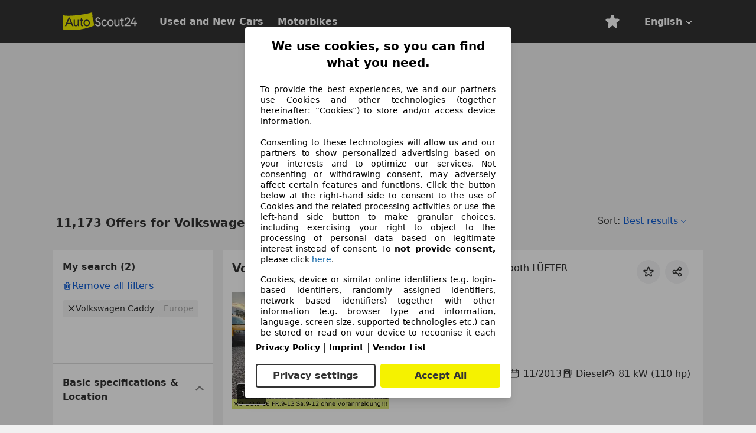

--- FILE ---
content_type: text/html; charset=utf-8
request_url: https://www.autoscout24.com/lst/volkswagen/caddy
body_size: 147476
content:
<!DOCTYPE html><html lang="en-GB" data-theme="as24"><head><meta charSet="utf-8"/><meta name="viewport" content="width=device-width"/><title>Used Volkswagen Caddy for sale - AutoScout24</title><link rel="preload" href="https://prod.pictures.autoscout24.net/listing-images/ea83b4f1-3827-4cf0-80ae-64a54b2b782f_c2cccb6a-8fb5-46e4-99af-fff7ca8ae175.jpg/250x188.webp" as="image" media="(min-width: 768px) and (max-width: 1099px) and (-webkit-max-device-pixel-ratio: 1)"/><link rel="preload" href="https://prod.pictures.autoscout24.net/listing-images/ea83b4f1-3827-4cf0-80ae-64a54b2b782f_c2cccb6a-8fb5-46e4-99af-fff7ca8ae175.jpg/480x360.webp" as="image" media="(max-width: 767px), (min-width: 1100px), (-webkit-min-device-pixel-ratio: 1.01)"/><script data-testid="breadcrumbs-json-ld" type="application/ld+json">{"@context":"https://schema.org","@type":"BreadcrumbList","itemListElement":[{"@type":"ListItem","position":1,"item":{"@id":"/","name":"Home"}},{"@type":"ListItem","position":2,"item":{"@id":"/lst","name":"Search"}},{"@type":"ListItem","position":3,"item":{"@id":"/lst/volkswagen","name":"Volkswagen"}},{"@type":"ListItem","position":4,"item":{"@id":"/lst/volkswagen/caddy","name":"Caddy"}}]}</script><link rel="preload" href="/assets/s24-osa/as24-osa-redesign-integration.js" as="script"/><meta name="next-head-count" content="7"/>
<meta name="mobile-web-app-capable" content="yes"/>
<meta name="apple-mobile-web-app-capable" content="yes"/>
<meta name="apple-mobile-web-app-title" content=""/>
<meta name="apple-mobile-web-app-status-bar-style" content="black"/>
<meta name="format-detection" content="telephone=no"/>

<link rel="apple-touch-icon" sizes="180x180" href="/assets/acquisition-fragments/metatags/images/favicon/apple-touch-icon.png"/>
<link rel="icon" type="image/png" sizes="32x32" href="/assets/acquisition-fragments/metatags/images/favicon/favicon-v2-32x32.png"/>
<link rel="icon" type="image/png" sizes="16x16" href="/assets/acquisition-fragments/metatags/images/favicon/favicon-v2-16x16.png"/>
<link rel="mask-icon" href="/assets/acquisition-fragments/metatags/images/favicon/safari-pinned-tab.svg" color="#f5f200"/>
<link rel="shortcut icon" href="/assets/acquisition-fragments/metatags/images/favicon/favicon.ico"/>
<meta name="msapplication-TileColor" content="#333333"/>
<meta name="msapplication-config" content="/assets/acquisition-fragments/metatags/xml/browserconfig.xml"/>
<meta name="theme-color" content="#ffffff"/>
<link rel="preconnect" href="https://prod.pictures.autoscout24.net"/><meta property="og:site_name" content="AutoScout24"/><meta property="og:type" content="website"/><meta name="format-detection" content="telephone=no"/><meta name="robots" content="index,follow"/><link rel="canonical" href="https://www.autoscout24.com/lst/volkswagen/caddy"/><link rel="alternate" hrefLang="bg-BG" href="https://www.autoscout24.bg/lst/volkswagen/caddy"/><link rel="alternate" hrefLang="cs-CZ" href="https://www.autoscout24.cz/lst/volkswagen/caddy"/><link rel="alternate" hrefLang="de-AT" href="https://www.autoscout24.at/lst/volkswagen/caddy"/><link rel="alternate" hrefLang="de-DE" href="https://www.autoscout24.de/lst/volkswagen/caddy"/><link rel="alternate" hrefLang="es-ES" href="https://www.autoscout24.es/lst/volkswagen/caddy"/><link rel="alternate" hrefLang="fr-BE" href="https://www.autoscout24.be/fr/lst/volkswagen/caddy"/><link rel="alternate" hrefLang="fr-FR" href="https://www.autoscout24.fr/lst/volkswagen/caddy"/><link rel="alternate" hrefLang="fr-LU" href="https://www.autoscout24.lu/lst/volkswagen/caddy"/><link rel="alternate" hrefLang="hr-HR" href="https://www.autoscout24.hr/lst/volkswagen/caddy"/><link rel="alternate" hrefLang="hu-HU" href="https://www.autoscout24.hu/lst/volkswagen/caddy"/><link rel="alternate" hrefLang="it-IT" href="https://www.autoscout24.it/lst/volkswagen/caddy"/><link rel="alternate" hrefLang="nl-BE" href="https://www.autoscout24.be/nl/lst/volkswagen/caddy"/><link rel="alternate" hrefLang="nl-NL" href="https://www.autoscout24.nl/lst/volkswagen/caddy"/><link rel="alternate" hrefLang="pl-PL" href="https://www.autoscout24.pl/lst/volkswagen/caddy"/><link rel="alternate" hrefLang="ro-RO" href="https://www.autoscout24.ro/lst/volkswagen/caddy"/><link rel="alternate" hrefLang="ru-RU" href="https://www.autoscout24.ru/lst/volkswagen/caddy"/><link rel="alternate" hrefLang="sv-SE" href="https://www.autoscout24.se/lst/volkswagen/caddy"/><link rel="alternate" hrefLang="tr-TR" href="https://www.autoscout24.com.tr/lst/volkswagen/caddy"/><link rel="alternate" hrefLang="uk-UA" href="https://www.autoscout24.com.ua/lst/volkswagen/caddy"/><link rel="alternate" hrefLang="en-GB" href="https://www.autoscout24.com/lst/volkswagen/caddy"/><script type="application/ld+json">{"@context":"http:\u002F\u002Fschema.org","@graph":[{"@type":"Car","name":"Used Volkswagen Caddy for sale - AutoScout24","description":"Find new and used Volkswagen Caddy offers on AutoScout24 - the largest pan-European online car market.","manufacturer":"Volkswagen","model":"Caddy"}]}</script><meta property="og:image" content="https://www.autoscout24.de/assets/as24-search-funnel/images/og_image.jpg"/><meta property="og:image:width" content="1200"/><meta property="og:image:height" content="630"/><meta name="description" content="Find new and used Volkswagen Caddy offers on AutoScout24 - the largest pan-European online car market."/><meta property="og:url" content="https://www.autoscout24.com/lst/volkswagen/caddy"/><meta property="og:title" content="Used Volkswagen Caddy for sale - AutoScout24"/><meta property="og:description" content="Find new and used Volkswagen Caddy offers on AutoScout24 - the largest pan-European online car market."/><link rel="manifest" href="/service-worker/manifests/manifest.json"/><style>:root{--base-0:0px;--base-1:1px;--base-2:2px;--base-4:4px;--base-6:6px;--base-8:8px;--base-12:12px;--base-14:14px;--base-16:16px;--base-18:18px;--base-20:20px;--base-24:24px;--base-28:28px;--base-32:32px;--base-36:36px;--base-40:40px;--base-48:48px;--base-54:54px;--base-64:64px;--base-999:999px;--color-black-10:#f4f4f4;--color-black-20:#eaeaea;--color-black-30:#d6d6d6;--color-black-40:#acacac;--color-black-50:#949494;--color-black-70:#7c7c7c;--color-black-80:#676767;--color-black-90:#333;--color-black-100:#000;--color-grey-warm-10:#f9f9f6;--color-grey-warm-20:#f4f4f0;--color-grey-warm-30:#dad9ce;--color-grey-warm-40:#a9a68e;--color-grey-warm-50:#979278;--color-grey-warm-70:#8a836c;--color-grey-warm-80:#5f594d;--color-grey-warm-90:#333;--color-grey-warm-100:#292621;--color-blue-20:#e2f1ff;--color-blue-30:#b9dcff;--color-blue-40:#8ac8ff;--color-blue-50:#57b2ff;--color-blue-70:#0082fa;--color-blue-80:#076fe6;--color-blue-90:#105dd3;--color-blue-100:#173db4;--color-indigo-20:#e0f1fe;--color-indigo-30:#b8e3fe;--color-indigo-40:#7ccefd;--color-indigo-50:#37b6fa;--color-indigo-70:#1695df;--color-indigo-80:#007ac5;--color-indigo-90:#0162a3;--color-indigo-100:#072c4a;--color-green-20:#e9f6e8;--color-green-30:#cae9c7;--color-green-40:#83cf7e;--color-green-50:#4cb944;--color-green-70:#359730;--color-green-80:#298625;--color-green-100:#0d670f;--color-orange-20:#ffdab3;--color-orange-30:#ffc385;--color-orange-40:#ffac59;--color-orange-50:#fd9537;--color-orange-70:#cf6a12;--color-orange-80:#92541d;--color-orange-100:#552f0d;--color-amber-20:#fcf4d4;--color-amber-30:#f7db5a;--color-amber-40:#f2ca26;--color-amber-50:#d0a91b;--color-amber-70:#7d6510;--color-amber-80:#715b0e;--color-amber-100:#473a0b;--color-red-20:#feedec;--color-red-30:#fccdca;--color-red-40:#f69493;--color-red-50:#ed6969;--color-red-70:#ed1c24;--color-red-80:#c60000;--color-red-100:#4b0401;--color-teal-20:#ebfaf6;--color-teal-30:#dafee8;--color-teal-40:#61d6bb;--color-teal-50:#2bb092;--color-teal-80:#007d77;--color-teal-100:#005245;--color-yellow-20:#fdfccc;--color-yellow-30:#f5f200;--color-yellow-40:#ede500;--color-white:#fff;--color-transparent:rgba(255,255,255,0)}[data-theme]{font-family:system-ui,-apple-system,BlinkMacSystemFont,Segoe UI,Roboto,Noto Sans,Ubuntu,Cantarell,Helvetica Neue,Helvetica,Arial,sans-serif,Apple Color Emoji,Segoe UI Emoji,Segoe UI Symbol;font-size:var(--font-font-size-body);letter-spacing:var(--font-letter-spacing-default);line-height:var(--font-line-height-body);color:var(--color-text-and-icon-default)}[data-theme] hr,hr[data-theme]{margin-top:var(--base-8);margin-bottom:var(--base-8);border:0;border-top:var(--base-1)solid var(--color-black-20)}a,a:visited{color:var(--color-text-and-icon-link);text-decoration:none}:is(a,a:visited):hover{color:var(--color-text-and-icon-link-hover)}a,abbr,acronym,address,applet,article,aside,audio,b,big,blockquote,body,canvas,caption,center,cite,code,dd,del,details,dfn,div,dl,dt,em,embed,fieldset,figcaption,figure,footer,form,h1,h2,h3,h4,h5,h6,header,hgroup,html,i,iframe,img,ins,kbd,label,legend,li,mark,menu,nav,object,ol,output,p,pre,q,ruby,s,samp,section,small,span,strike,strong,sub,summary,sup,table,tbody,td,tfoot,th,thead,time,tr,tt,u,ul,var,video{font:inherit;vertical-align:baseline;color:inherit;border:0}button,input,select,textarea{font:inherit}button{cursor:pointer;-webkit-user-select:none;-ms-user-select:none;user-select:none}article,aside,details,figcaption,figure,footer,header,hgroup,menu,nav,section{display:block}ol,ul{list-style:none}blockquote,q{quotes:none}blockquote:before,blockquote:after,q:before,q:after{content:&quot;&quot;;content:none}table{border-collapse:collapse;border-spacing:0}*,:before,:after{box-sizing:border-box;margin:0;padding:0}html{-webkit-text-size-adjust:100%;-moz-text-size-adjust:100%;-ms-text-size-adjust:100%;text-size-adjust:100%;-webkit-overflow-scrolling:touch;overflow-y:scroll}body{-webkit-overflow-scrolling:touch}h1,h2,h3,h4,h5,h6{font-weight:400}input,textarea,select{position:relative}picture img{vertical-align:top}:root{font-size:var(--font-font-size-body);line-height:var(--font-line-height-body);letter-spacing:var(--font-letter-spacing-default);color:var(--color-text-and-icon-default)}:root [disabled]{color:var(--color-text-and-icon-disabled)}[data-theme] ::selection{background-color:var(--color-surface-selection)}:root{--border-radius-none:var(--base-0);--border-radius-s:var(--base-4);--border-radius-m:var(--base-8);--border-radius-l:var(--base-16);--border-radius-full:var(--base-999);--border-width-thin:var(--base-1);--border-width-thick:var(--base-2);--size-icon-s:var(--base-8);--size-icon-m:var(--base-16);--size-icon-l:var(--base-24);--spacing-2xs:var(--base-4);--spacing-xs:var(--base-8);--spacing-s:var(--base-12);--spacing-m:var(--base-16);--spacing-l:var(--base-24);--spacing-xl:var(--base-32);--spacing-2xl:var(--base-40);--spacing-3xl:var(--base-48);--spacing-4xl:var(--base-64);--component-button-color-fill-primary:var(--component-button-color-fill-primary-default,#076fe6);--component-chip-color-stroke:var(--component-chip-color-stroke-default,#acacac);--color-surface-subtle:var(--color-canvas-default,#f4f4f4);--component-tooltip-z-index:1000;--black-100:var(--color-black-100,#000);--spacing-xxs:var(--spacing-2xs,.25rem);--font-font-size-xs:var(--font-font-size-caption,.75rem)}.sr-visually-hidden{clip:rect(0 0 0 0);clip-path:inset(50%);white-space:nowrap;border:0;width:1px;height:1px;margin:-1px;padding:0;overflow:hidden;position:absolute!important}.sr-thin-scrollbar{scroll-behavior:smooth;scrollbar-width:thin;scrollbar-color:var(--color-overlay-default)var(--color-transparent)}.sr-thin-scrollbar::-webkit-scrollbar{background-color:var(--color-transparent);width:var(--spacing-xs);border:0px solid var(--color-transparent)}.sr-thin-scrollbar::-webkit-scrollbar-thumb{background-color:var(--color-overlay-default);border:var(--base-2)solid var(--color-transparent);border-radius:var(--spacing-2xs);background-clip:padding-box}
[data-theme=as24]{--color-elevation-dark:rgba(0,0,0,.12);--color-elevation-light:rgba(0,0,0,.05);--color-overlay-default:rgba(51,51,51,.8);--border-radius-none:0px;--border-radius-s:4px;--border-radius-m:8px;--border-radius-l:16px;--border-radius-full:999px;--border-width-thin:1px;--border-width-thick:2px;--font-font-family:SF Pro;--font-letter-spacing-default:0px;--font-letter-spacing-tight:0px;--font-font-size-display-xl:48px;--font-font-size-display-l:0px;--font-font-size-title:20px;--font-font-size-body:16px;--font-font-size-body-s:0px;--font-font-size-caption:12px;--font-font-size-headline-desktop:32px;--font-font-size-headline-mobile:24px;--font-line-height-display-xl:54px;--font-line-height-display-l:0px;--font-line-height-title:28px;--font-line-height-body:24px;--font-line-height-body-s:0px;--font-line-height-caption:16px;--font-line-height-headline-desktop:40px;--font-line-height-headline-mobile:32px;--font-font-weight-regular:400;--font-font-weight-bold:600;--size-icon-s:8px;--size-icon-m:16px;--size-icon-l:24px;--spacing-2xs:4px;--spacing-xs:8px;--spacing-s:12px;--spacing-m:16px;--spacing-l:24px;--spacing-xl:32px;--spacing-2xl:40px;--spacing-3xl:48px;--spacing-4xl:64px;--color-text-and-icon-default:var(--color-black-90,#333);--color-text-and-icon-muted:var(--color-black-80,#676767);--color-text-and-icon-placeholder:var(--color-black-80,#676767);--color-text-and-icon-link:var(--color-blue-90,#105dd3);--color-text-and-icon-link-hover:var(--color-blue-100,#173db4);--color-text-and-icon-inverse:var(--color-white,#fff);--color-text-and-icon-link-inverse:var(--color-blue-30,#b9dcff);--color-text-and-icon-disabled:var(--color-black-40,#acacac);--color-canvas-default:var(--color-black-10,#f4f4f4);--color-surface-default:var(--color-white,#fff);--color-surface-muted:var(--color-black-10,#f4f4f4);--color-surface-contrast:var(--color-black-90,#333);--color-surface-brand:var(--color-yellow-30,#f5f200);--color-surface-brand-muted:var(--color-yellow-20,#fdfccc);--color-surface-brand-accent:var(--color-black-90,#333);--color-surface-interactive:var(--color-blue-80,#076fe6);--color-surface-disabled:var(--color-black-20,#eaeaea);--color-surface-destructive:var(--color-red-80,#c60000);--color-surface-selected:var(--color-black-90,#333);--color-stroke-default:var(--color-black-40,#acacac);--color-stroke-strong:var(--color-black-90,#333);--color-stroke-muted:var(--color-black-30,#d6d6d6);--color-stroke-divider:var(--color-black-30,#d6d6d6);--color-stroke-inverse:var(--color-white,#fff);--color-stroke-interactive:var(--color-blue-90,#105dd3);--color-stroke-focus:var(--color-black-90,#333);--color-stroke-focus-inverse:var(--color-white,#fff);--color-feedback-error-strong:var(--color-red-80,#c60000);--color-feedback-error-muted:var(--color-red-20,#feedec);--color-feedback-success-strong:var(--color-green-100,#0d670f);--color-feedback-success-muted:var(--color-green-20,#e9f6e8);--color-feedback-warning-strong:var(--color-amber-70,#7d6510);--color-feedback-warning-muted:var(--color-amber-20,#fcf4d4);--color-feedback-info-strong:var(--color-blue-100,#173db4);--color-feedback-info-muted:var(--color-blue-20,#e2f1ff);--border-radius-card:var(--border-radius-m,8px);--component-checkbox-border-radius:var(--border-radius-s,4px);--color-text-and-icon-selected:var(--color-text-and-icon-inverse,#fff);--color-surface-selection:var(--color-surface-brand,#f5f200);--component-radiobutton-border-width-active-indicator:0px;--component-radio-button-group-border-radius-inside:0px;--component-notification-banner-border-radius:0px;--component-button-color-fill-primary-hover:var(--color-blue-100,#173db4);--component-button-color-text-and-icon-ghost-accent-hover:var(--color-blue-100,#173db4);--component-button-border-radius:var(--border-radius-m,8px);--component-button-sizing-vertical-padding:var(--spacing-xs,8px);--component-autosuggest-spacing-list-item-horizontal-padding:var(--spacing-m,16px);--component-autosuggest-spacing-list-item-vertical-padding:var(--spacing-xs,8px);--component-chip-font-line-height:var(--font-line-height-body,24px);--component-chip-font-font-size:var(--font-font-size-body,16px);--component-chip-size-icon:var(--size-icon-l,24px);--component-chip-size-icon-cross:var(--size-icon-m,16px);--component-forms-border-radius:var(--border-radius-s,4px);--component-forms-spacing-height:var(--spacing-l,24px);--component-forms-spacing-width:var(--spacing-l,24px);--component-forms-color-stroke-rest:var(--color-black-70,#7c7c7c);--component-radiobutton-color-fill-active-indicator:var(--color-black-90,#333);--component-radio-button-group-border-width:var(--border-width-thin,1px);--component-radio-button-group-border-radius-outside:var(--border-radius-s,4px);--component-slider-color-fill-track:var(--color-black-30,#d6d6d6);--component-slider-color-fill-track-filled:var(--color-black-80,#676767);--component-toggle-color-fill-checked-hover:var(--color-blue-100,#173db4);--component-notification-banner-border-width:var(--border-width-thick,2px);--component-button-color-fill-primary-default:var(--color-surface-interactive,#076fe6);--component-button-color-text-and-icon-secondary:var(--color-text-and-icon-link,#105dd3);--component-button-color-text-and-icon-primary:var(--color-text-and-icon-inverse,#fff);--component-button-color-stroke-secondary:var(--color-stroke-interactive,#105dd3);--component-checkbox-color-fill-checked:var(--color-surface-default,#fff);--component-checkbox-color-fill-checked-disabled:var(--color-surface-default,#fff);--component-checkbox-color-stroke-checked:var(--component-forms-color-stroke-rest,#7c7c7c);--component-checkbox-color-stroke-checked-disabled:var(--color-stroke-muted,#d6d6d6);--component-checkbox-text-and-icons-checked:var(--color-text-and-icon-default,#333);--component-checkbox-text-and-icons-checked-disabled:var(--color-text-and-icon-disabled,#acacac);--component-chip-color-fill:var(--color-surface-muted,#f4f4f4);--component-chip-color-stroke-default:var(--color-stroke-default,#acacac);--component-chip-color-stroke-hover:var(--color-stroke-strong,#333);--component-chip-color-text-and-icon:var(--color-text-and-icon-default,#333);--component-forms-color-fill:var(--color-surface-default,#fff);--component-forms-color-stroke-hover:var(--color-stroke-strong,#333);--component-radiobutton-color-fill-active:var(--color-surface-default,#fff);--component-radiobutton-color-fill-active-error:var(--color-surface-default,#fff);--component-radiobutton-color-fill-active-disabled:var(--color-surface-default,#fff);--component-radiobutton-color-fill-active-indicator-error:var(--color-feedback-error-strong,#c60000);--component-radiobutton-color-fill-active-indicator-disabled:var(--color-text-and-icon-disabled,#acacac);--component-radiobutton-color-stroke-active:var(--component-forms-color-stroke-rest,#7c7c7c);--component-radio-button-group-color-fill:var(--color-surface-default,#fff);--component-slider-color-fill-thumb:var(--color-surface-selected,#333);--component-tab-color-stroke-selected:var(--color-stroke-strong,#333);--component-navigation-header-color-stroke-hover:var(--color-stroke-strong,#333);--component-navigation-header-color-text-and-icons:var(--color-text-and-icon-default,#333);--component-tag-color-brand-fill:var(--color-surface-brand,#f5f200);--component-tag-color-brand-text-and-icon:var(--color-text-and-icon-default,#333);--component-tooltip-color-text-and-icon:var(--color-text-and-icon-inverse,#fff);--component-tooltip-color-fill:var(--color-surface-contrast,#333);--component-radiobutton-color-stroke-hover:var(--component-forms-color-stroke-hover,#333);--component-radio-button-group-color-text-and-icon-selected:var(--color-text-and-icon-selected,#fff)}</style><script>if(!window.IntersectionObserver) { 
                document.write('<script src="/assets/as24-search-funnel/intersection-observer.js"><\/script>')
              }</script><script id="global-tracking-script" async="" type="module">function r(){if(typeof window!="object")return;if(window.showcar=window.showcar||{},window?.showcar?.tracking){console.error("Double init: window.showcar.tracking object already exists");return}let n=import("https://www.autoscout24.com/assets/showcar/brave-flamingo/full-script-5ZWNT3GO.js"),o={loadGtm:async function(...t){(await n).loadGtm(...t)},trackBtsEvent:async function(...t){(await n).trackBtsEvent(...t)},trackBtsImpressionEvent:async function(...t){(await n).trackBtsImpressionEvent(...t)},trackPlanktonEvent:async function(...t){(await n).trackPlanktonEvent(...t)}};window.showcar.tracking=o}r();
//# sourceMappingURL=https://www.autoscout24.com/assets/showcar/brave-flamingo/AS_en_GB.js.map
</script><script>!function(){if("function"!=typeof window.__tcfapi||window.__tcfapi&&"function"!=typeof window.__tcfapi.start){var t,a=[],e=window,i=e.document,c=e.__tcfapi?e.__tcfapi.start:function(){};if(!e.__tcfapi&&function t(){var a=!!e.frames.__tcfapiLocator;if(!a){if(i.body){var c=i.createElement("iframe");c.style.cssText="display:none",c.name="__tcfapiLocator",i.body.appendChild(c)}else setTimeout(t,5)}return!a}()||e.__tcfapi&&!e.__tcfapi.start){var f=e.__tcfapi?e.__tcfapi():[];a.push.apply(a,f),e.__tcfapi=function(...e){var i=[...e];if(!e.length)return a;if("setGdprApplies"===i[0])i.length>3&&2===parseInt(i[1],10)&&"boolean"==typeof i[3]&&(t=i[3],"function"==typeof i[2]&&i[2]("set",!0));else if("ping"===i[0]){var c={gdprApplies:t,cmpLoaded:!1,apiVersion:"2.0"};"function"==typeof i[2]&&i[2](c,!0)}else a.push(i)},e.__tcfapi.commandQueue=a,e.__tcfapi.start=c,e.addEventListener("message",function(t){var a="string"==typeof t.data,i={};try{i=a?JSON.parse(t.data):t.data}catch(c){}var f=i.__tcfapiCall;f&&e.__tcfapi(f.command,f.version,function(e,i){if(t.source){var c={__tcfapiReturn:{returnValue:e,success:i,callId:f.callId,command:f.command}};a&&(c=JSON.stringify(c)),t.source.postMessage(c,"*")}},f.parameter)},!1)}}}();</script><script type="module" async="">(function(){"use strict";try{var e=document.createElement("style");e.appendChild(document.createTextNode('._consent-popup_1lphq_1{position:fixed;display:grid;place-items:center;background-color:#00000059;isolation:isolate;z-index:9999999999;counter-reset:css-counter 0;top:0;left:0;right:0;bottom:0;font-family:system-ui,-apple-system,BlinkMacSystemFont,Segoe UI,Roboto,Helvetica,Arial,sans-serif,"Apple Color Emoji","Segoe UI Emoji",Segoe UI Symbol;font-size:1rem}._consent-popup-inner_1lphq_21{background-color:#fff;padding:18px 18px 0;max-width:450px;text-align:justify;border-radius:4px;box-shadow:0 12px 24px #0000000d,0 8px 16px #0000000d,0 4px 8px #0000000d,0 0 2px #0000001f}._scrollable-container_1lphq_33{max-height:70vh;overflow:auto;padding:0 8px}._headline_1lphq_40{font-size:1.25rem;line-height:1.4;font-weight:700;margin-bottom:22px;color:#000;text-align:center}._content_1lphq_49{font-weight:400;color:#000;font-size:.875rem;line-height:1.3;margin-bottom:16px}._content_1lphq_49 a{color:#1166a8;font-size:.875rem;text-decoration:none}._content_1lphq_49 b{font-weight:700}._consent-decline_1lphq_67{font-weight:500;color:#1166a8;cursor:pointer;text-decoration:none;border:none;background:transparent;padding:0}._consent-decline_1lphq_67:hover{color:#0c4f90}._consent-decline_1lphq_67:active{color:#083b78}._acceptance-buttons_1lphq_85{display:flex;justify-content:space-between;background-color:fff;padding-bottom:18px;padding-top:8px}._acceptance-buttons_1lphq_85>button{font-weight:700;font-size:1rem;line-height:1.5;border-radius:4px;color:#333;padding:6px 0;width:49%}._consent-settings_1lphq_103{background-color:inherit;cursor:pointer;text-align:center;border-width:2px;border-style:solid;border-color:#333}._consent-accept_1lphq_114{background:#f5f200;cursor:pointer;border:none;text-align:center}._legalDisclosure_1lphq_123{margin-top:8px;margin-bottom:8px}._legalDisclosure_1lphq_123>a{font-size:.875rem;color:#000;font-weight:600}._headingForPurposes_1lphq_133{display:block;font-size:.83em;margin-block-start:1.67em;margin-block-end:1.67em;margin-inline-start:0px;margin-inline-end:0px;font-weight:700}@media screen and (max-width: 767px){._consent-popup-inner_1lphq_21{margin:20px}._headline_1lphq_40{margin-bottom:28px}}@media screen and (max-height: 680px){._scrollable-container_1lphq_33{max-height:60vh}}')),document.head.appendChild(e)}catch(o){console.error("vite-plugin-css-injected-by-js",o)}})();
const e={...{headline:"We use cookies, so you can find what you need.",description:"To provide the best experiences, we and our partners use Cookies and other technologies (together hereinafter: “Cookies”) to store and/or access device information.<br><br>Consenting to these technologies will allow us and our partners to show personalized advertising based on your interests and to optimize our services. Not consenting or withdrawing consent, may adversely affect certain features and functions. Click the button below at the right-hand side to consent to the use of Cookies and the related processing activities or use the left-hand side button to make granular choices, including exercising your right to object to the processing of personal data based on legitimate interest instead of consent. To <b>not provide consent,</b> please click ${$2}.",adjustPreferences:"You can change your settings at any time by visiting our privacy policy.",acceptButton:"Accept All",privacySettings:"Privacy settings",here:"here",privacy:"Privacy Policy",imprint:"Imprint",vendorCount:"We work together with @@@@@@@ vendors.",vendorList:"Vendor List",purposesHeading:"Purposes",newWindowWarning:"opens in a new window"},privacyUrl:"https://www.autoscout24.com/company/privacy/",imprintUrl:"https://www.autoscout24.com/company/imprint/",vendorListUrl:"https://www.autoscout24.com/consent-management/#vendors",...{purposes:{1:{name:"Store and/or access information on a device",description:"Cookies, device or similar online identifiers (e.g. login-based identifiers, randomly assigned identifiers, network based identifiers) together with other information (e.g. browser type and information, language, screen size, supported technologies etc.) can be stored or read on your device to recognise it each time it connects to an app or to a website, for one or several of the purposes presented here."},25:{name:"Essential page functions",description:"We or these providers use cookies or similar tools and technologies that are necessary for essential site functions and ensure the proper functioning of the website. They are typically used in response to user activity to enable important functions such as setting and maintaining login information or privacy preferences. The use of these cookies or similar technologies cannot normally be disabled. However, certain browsers may block these cookies or similar tools or alert you about them. Blocking these cookies or similar tools may impact the functionality of the website. "},26:{name:"Advanced page features",description:"We and third parties use various technological means, including cookies and similar tools on our website, to offer you extended site functions and ensure an improved user experience. Through these extended functionalities, we enable the personalization of our offering - for example, to continue your searches on a later visit, to show you suitable offers in your area or to provide and evaluate personalized advertising and messages. With your consent, usage-based information will be transmitted to dealers you contact. Some cookies/tools are used by the providers to store information you provide when making financing inquiries for 30 days and to automatically reuse it within this period to fill out new financing inquiries. Without the use of such cookies/tools, such extended functions cannot be used in whole or in part."}},stacks:{1:"Precise geolocation data, and identification through device scanning",42:"Personalised advertising and content, advertising and content measurement, audience research and services development"}}},t={},n=function(e,n,o){return n&&0!==n.length?Promise.all(n.map((e=>{if((e=function(e){return"/"+e}(e))in t)return;t[e]=!0;const n=e.endsWith(".css"),o=n?'[rel="stylesheet"]':"";if(document.querySelector(`link[href="${e}"]${o}`))return;const s=document.createElement("link");return s.rel=n?"stylesheet":"modulepreload",n||(s.as="script",s.crossOrigin=""),s.href=e,document.head.appendChild(s),n?new Promise(((t,n)=>{s.addEventListener("load",t),s.addEventListener("error",(()=>n(new Error(`Unable to preload CSS for ${e}`))))})):void 0}))).then((()=>e())):e()},o="ABCDEFGHIJKLMNOPQRSTUVWXYZabcdefghijklmnopqrstuvwxyz0123456789-_";function s(e){var t;return null==(t=document.cookie.match("(^|;)\\s*"+e+"\\s*=\\s*([^;]+)"))?void 0:t.pop()}function a(e,t){const n="domain="+p(document.location.hostname);document.cookie=[`${e}=${t}`,"path=/","max-age=31536000",n,"samesite=Lax"].join(";")}function i(e,t){if(!t)return!1;return 100*function(e){if(!/^[A-Za-z0-9\-_]+$/.test(e))return-1;let t="";for(const n of e)t+=o.indexOf(n).toString(2).padStart(6,"0");return parseInt(t,2)}(t.substring(1,7))>Date.now()-864e5*e}const r=["autoscout24","autoplenum-development","autoplenum-staging","autoplenum","12gebrauchtwagen","12neuwagen","leasingmarkt","bild","leasevergelijker","autotrader","gebrauchtwagen","leasingtime"];const c=["autoscout24","autoplenum","autoplenum-development","autoplenum-staging","autotrader","gebrauchtwagen","leasingmarkt","leasingtime","12gebrauchtwagen","12gebrauchtwagen-staging","12gebrauchtwagen-development","12neuwagen","12neuwagen-staging","12neuwagen-development","bild","leasevergelijker","autotrader","autohebdo"],l={autoscout24:["de","be","at","es","it","fr","nl","lu","pl","hu","bg","ro","cz","ru","hr","se","com.tr","com.ua","com"],autoplenum:["de","at"],"autoplenum-development":["de","at"],"autoplenum-staging":["de","at"],autotrader:["nl","ca"],gebrauchtwagen:["at"],leasingmarkt:["de","at"],leasingtime:["de"],"12gebrauchtwagen":["de"],"12gebrauchtwagen-development":["de"],"12gebrauchtwagen-staging":["de"],"12neuwagen":["de"],"12neuwagen-development":["de"],"12neuwagen-staging":["de"],bild:["de"],leasevergelijker:["nl"],autohebdo:["net"]},d=["https://bild.de","https://leasingtime.de","https://rebuild.leasingtime.de","https://staging.leasingmarkt.de","https://staging.leasevergelijker.nl"];function u({origin:e,hostName:t,protocol:n,port:o}){const s=t.includes("autoscout24")&&t.includes("local"),a=!s&&n?`${n}//`:"https://",i=!s&&o?`:${o}`:"";if(d.includes(null!=e?e:""))return e;if(t.includes("autoscout24")&&"localhost"===t)return"https://www.autoscout24.com";if(e&&!e.includes("autoscout24")&&e.includes("local"))return e;let r="";for(const l of c)t.includes(`.${l}.`)&&(r=l);if(""===r)return"https://www.autoscout24.com";for(const c of l[r])if(t.endsWith(`.${c}`))return`${a}www.${r}.${c}${i}`;return"https://www.autoscout24.com"}const p=e=>{const t=u({hostName:e});return e&&t?t.replace("https://","").replace("www.","").replace("local.","").replace("localhost","www.autoscout24.com").replace(/:.*$/,""):"www.autoscout24.com"},m=window.location;function h(e){const{hostname:t,pathname:n,protocol:o,port:s,origin:a}=m,i=u({origin:a,hostName:t,protocol:o,port:s});if(!i)return;if(e&&"bild"===e)return`${i}/leasing/consent-management`;if(!t.includes("autoscout24"))return`${i}/consent-management`;var r;return`${t.endsWith(".be")&&t.includes("autoscout24")?`${i}${r=n,r.startsWith("/nl")?"/nl":"/fr"}`:i}/consent-management`}function g({translations:e,companyName:t,styles:n,contentHtml:o,buttonOrder:i}){const r=(new Document).querySelector.call(document,"#as24-cmp-popup");r&&r.remove(),function({translations:e,companyName:t,styles:n,contentHtml:o,buttonOrder:i}){const r={accept:`<button class=${n["consent-accept"]} data-testid="as24-cmp-accept-all-button">${e.acceptButton}</button>`,settings:`<button class=${n["consent-settings"]} data-testid="as24-cmp-partial-consent-button">${e.privacySettings}</button>`,decline:`<button class=${n["consent-decline"]} data-testid="as24-cmp-decline-all-button">${e.declineButton}</button>`},c=i.map((e=>r[e])).join("\n"),l=`\n    <div class=${n["consent-popup"]} id="as24-cmp-popup">\n      <div class=${n["consent-popup-inner"]} data-testid="as24-cmp-container">\n        <div class=${n["scrollable-container"]}>\n          ${o}\n        </div>\n        <div class=${n.legalDisclosure}>\n          <a href=${e.privacyUrl} aria-label="${e.privacy}(${e.newWindowWarning})" target="_blank">${e.privacy}</a> | \n          <a href=${e.imprintUrl} aria-label="${e.imprint}(${e.newWindowWarning})" target="_blank">${e.imprint}</a> |\n          <a href=${e.vendorListUrl} aria-label="${e.vendorList}(${e.newWindowWarning})" target="_blank">${e.vendorList}</a>\n        </div>\n        <div class=${n["acceptance-buttons"]}>\n          ${c}\n        </div>\n      </div>\n    </div>`,d=document.createElement("div");d.innerHTML=l,d.addEventListener("click",(async function(e){e.target instanceof HTMLElement&&(e.target.closest('[data-testId="as24-cmp-accept-all-button"]')&&p({route:"accept-all",companyName:t}),e.target.closest('[data-testId="as24-cmp-decline-all-button"]')&&p({route:"decline-all",companyName:t}),e.target.closest('[data-testId="as24-cmp-partial-consent-button"]')&&p({route:"partial-consent",companyName:t}))})),document.body.appendChild(d);const u=h(t);async function p({route:e,companyName:t}){if("partial-consent"===e){const e=encodeURIComponent(m.href),t=`${u}/?redirectTo=${e}`;m.href=t}else{d.remove();const n=await fetch(`${u}/${e}`,{method:"POST",headers:{"Content-Type":"application/json"},body:JSON.stringify({companyName:t})}).then((e=>e.json())),o=s("euconsent-v2")||"";n["euconsent-v2"]!==o&&(a("euconsent-v2",n["euconsent-v2"]),a("cconsent-v2",encodeURIComponent(n["cconsent-v2"])),a("addtl_consent",n.addtl_consent),a("as24-cmp-signature",n["as24-cmp-signature"])),window.__tcfapi("updateCmpApi",2,(()=>null),n,e,!1)}}}({translations:e,companyName:t,styles:n,contentHtml:o,buttonOrder:i});try{if("1"===sessionStorage.cmpPopupShownEventSent)return;const e=h(t);sessionStorage.cmpPopupShownEventSent="1",navigator.sendBeacon(`${e}/popup-shown`,JSON.stringify({companyName:t}))}catch(c){}}const w=window.location;async function f(e){const t=w.hostname,o=(t.includes("local.autoscout24.")||t.includes("127.0.0.1")||t.includes("localhost"))&&!!document.getElementById("as24-cmp-local-body");let s;s=n(o?()=>import("../../full-cmp.js"):()=>import("https://www.autoscout24.de/assets/as24-cmp/full-cmp.js"),[]);try{(await s).initializeFullCmpApi(e)}catch(a){console.error(a)}}function v(e,t,n){a(e,t),n.delete(e)}const b=135,y={"consent-popup":"_consent-popup_1lphq_1","consent-popup-inner":"_consent-popup-inner_1lphq_21","scrollable-container":"_scrollable-container_1lphq_33",headline:"_headline_1lphq_40",content:"_content_1lphq_49","consent-decline":"_consent-decline_1lphq_67","acceptance-buttons":"_acceptance-buttons_1lphq_85","consent-settings":"_consent-settings_1lphq_103","consent-accept":"_consent-accept_1lphq_114",legalDisclosure:"_legalDisclosure_1lphq_123",headingForPurposes:"_headingForPurposes_1lphq_133"};function $({description:e,templateValues:t,requiredKeys:n=[]}){for(const a of n){const n=`\${${a}}`;e.includes(n)&&!t[a]&&console.error(`Missing required template value: ${a}`)}return o=e,s=t,new Function("vars",["const tagged = ( "+Object.keys(s).join(", ")+" ) =>","`"+o+"`","return tagged(...Object.values(vars))"].join("\n"))(s);var o,s}const _={autoscout24:new Set(["en-GB","de-AT","fr-FR","fr-BE","fr-LU","it-IT","es-ES","pl-PL","nl-NL","bg-BG","ro-RO","hu-HU","hr-HR","cs-CZ","sv-SE","nl-BE","ru-RU","tr-TR","uk-UA","de-DE"]),"12gebrauchtwagen":new Set(["de-DE"]),"12neuwagen":new Set(["de-DE"]),autoplenum:new Set(["de-DE","de-AT"]),autotrader:new Set(["nl-NL"]),bild:new Set(["de-DE"]),gebrauchtwagen:new Set(["de-AT"]),leasevergelijker:new Set(["nl-NL"]),leasingmarkt:new Set(["de-DE"]),leasingtime:new Set(["de-DE"])},k=178;const S={nonStrict:_.autoscout24.has("en-GB")?k:b},L=function({translations:e,styles:t}){const n=`<button class=${null==t?void 0:t["consent-decline"]} data-testid="as24-cmp-decline-all-button">${e.here}</button>`;return{...e,description:$({description:e.description,templateValues:{$1:null==e?void 0:e.consentUrl,$2:n},requiredKeys:["$2"]})}}({translations:e,vendorCount:S.nonStrict,styles:y}),C=new class extends class{constructor(e,t,n){this.translations=e,this.vendorCount=t,this.styles=n,this.blocks=[]}addHeadline(e){return this.blocks.push(`<p class=${this.styles.headline}>${e}</p>`),this}addText(e,t){return(null==t?void 0:t.hr)&&this.blocks.push("<hr />"),this.blocks.push(`<p class=${this.styles.content}>${e}</p>`),this}addHeading(e,t){return(null==t?void 0:t.hr)&&this.blocks.push("<hr />"),this.blocks.push(`<p class=${this.styles.headingForPurposes}>${e}</p>`),this}addVendorCountLine(e){var t;const n=null==(t=this.translations.vendorCount)?void 0:t.replace(e,this.vendorCount.toString());return n&&this.addText(n,{hr:!0}),this}getButtonOrder(){return["settings","accept"]}build(){return this.blocks.join("\n")}}{buildContent(){return this.addHeadline(this.translations.headline).addText(this.translations.description).addText(this.translations.purposes[1].description).addText(this.translations.adjustPreferences).addHeading(this.translations.purposesHeading).addText(this.translations.stacks[1]).addText(this.translations.stacks[42],{hr:!0}).addHeading(this.translations.purposes[25].name,{hr:!0}).addText(this.translations.purposes[25].description,{hr:!0}).addHeading(this.translations.purposes[26].name,{hr:!0}).addText(this.translations.purposes[26].description).addVendorCountLine("@@@@@@@").build()}}(L,S.nonStrict,y);var E;E={translations:L,isoCulture:"en-GB",companyName:"autoscout24",styles:y,mode:"lax",vendorListVersion:132,contentHtml:C.buildContent(),buttonOrder:C.getButtonOrder()},"undefined"!=typeof window&&function(e){var t,n;const o=new URL(e),a=null==(t=o.searchParams.get("show-as24-cmp"))?void 0:t.toLowerCase(),i=null==(n=s("show-as24-cmp"))?void 0:n.toLowerCase(),c=r.findIndex((e=>o.hostname.includes(`${e}`)))>-1;return"true"===a||"false"!==a&&("true"===i||"false"!==i&&c)}(w.href)&&function(){function e(t){document.body?t():setTimeout((()=>e(t)),1)}return new Promise((t=>{e(t)}))}().then((()=>async function({translations:e,...t}){if(function(){const e=window.self!==window.top,t=w.href.includes("disable-cmp=true")||(null==document?void 0:document.cookie.includes("disable-cmp=true")),n="true"===document.body.dataset.suppressCmp||"true"===document.body.dataset.suppresscmp,o=/autoscout24\.com\/entry\/.*/.test(w.href);return n||t||e||o}())return;const{companyName:n,styles:o,contentHtml:r,buttonOrder:c}=t;var l,d;window.addEventListener("showAs24Cmp",(()=>{g({translations:e,companyName:n,styles:o,contentHtml:r,buttonOrder:c})})),l=w.search,null!=(d=l.includes("sticky-as24-cmp=true"))&&d&&a("show-as24-cmp","true"),function(){const e=new URLSearchParams(w.search),t=new URLSearchParams(w.hash.slice(1)),n=e.get("euconsent-v2")||t.get("euconsent-v2"),o=e.get("cconsent-v2")||t.get("cconsent-v2"),s=e.get("addtl_consent")||t.get("addtl_consent"),a=e.get("cm-custom-vendors")||t.get("cm-custom-vendors"),i=e.get("cm-custom-purposes")||t.get("cm-custom-purposes"),r=!!(e.get("gdpr-auditId")||e.get("gdpr-last-interaction")||n||o||s||a||i);if(e.delete("gdpr-auditId"),e.delete("gdpr-last-interaction"),n&&v("euconsent-v2",n,e),o&&v("cconsent-v2",o,e),s&&v("addtl_consent",s,e),i&&v("cm-custom-purposes",i,e),a&&v("cm-custom-vendors",a,e),r){const t=e.toString();history.replaceState(null,"",t?`?${t}`:"")}}();const u=365,p=s("euconsent-v2")||"";i(u,p)?window.location.search.includes("googleConsentMode=true")&&(window.dataLayer=window.dataLayer||[],window.dataLayer.push("consent","default",{ad_storage:"granted",analytics_storage:"granted",functionality_storage:"granted",personalization_storage:"granted",security_storage:"granted"},{common_country:"de",common_language:"de",common_brand:"",common_environment:"live",common_platform:"web",common_techState:"tatsu"})):g({translations:e,companyName:n,styles:o,contentHtml:r,buttonOrder:c}),"loading"===document.readyState?window.addEventListener("DOMContentLoaded",(()=>f(t))):f(t)}(E))).catch(console.error);
</script><link rel="preload" href="/assets/as24-search-funnel/_next/static/css/2d0a0b1db52e0efc.css" as="style"/><link rel="stylesheet" href="/assets/as24-search-funnel/_next/static/css/2d0a0b1db52e0efc.css" data-n-g=""/><link rel="preload" href="/assets/as24-search-funnel/_next/static/css/3a88e6c75d7b510e.css" as="style"/><link rel="stylesheet" href="/assets/as24-search-funnel/_next/static/css/3a88e6c75d7b510e.css" data-n-p=""/><link rel="preload" href="/assets/as24-search-funnel/_next/static/css/9be178c5815a7fb2.css" as="style"/><link rel="stylesheet" href="/assets/as24-search-funnel/_next/static/css/9be178c5815a7fb2.css" data-n-p=""/><link rel="preload" href="/assets/as24-search-funnel/_next/static/css/78487f19ec42339b.css" as="style"/><link rel="stylesheet" href="/assets/as24-search-funnel/_next/static/css/78487f19ec42339b.css"/><link rel="preload" href="/assets/as24-search-funnel/_next/static/css/d3dc3ae748ba355c.css" as="style"/><link rel="stylesheet" href="/assets/as24-search-funnel/_next/static/css/d3dc3ae748ba355c.css"/><noscript data-n-css=""></noscript><script defer="" nomodule="" src="/assets/as24-search-funnel/_next/static/chunks/polyfills-42372ed130431b0a.js"></script><script defer="" src="/assets/as24-search-funnel/_next/static/chunks/2721.ea4d8116c1a54911.js"></script><script defer="" src="/assets/as24-search-funnel/_next/static/chunks/9421.4da8ffce219cbfb7.js"></script><script src="/assets/as24-search-funnel/_next/static/chunks/webpack-5b749e6a6269d43d.js" defer=""></script><script src="/assets/as24-search-funnel/_next/static/chunks/framework-6f773ab18b666892.js" defer=""></script><script src="/assets/as24-search-funnel/_next/static/chunks/main-3e2f582ba8822db8.js" defer=""></script><script src="/assets/as24-search-funnel/_next/static/chunks/pages/_app-6b8715d2525fc83a.js" defer=""></script><script src="/assets/as24-search-funnel/_next/static/chunks/9713-64214d8123b2721e.js" defer=""></script><script src="/assets/as24-search-funnel/_next/static/chunks/6467-2b69d0bf2552f505.js" defer=""></script><script src="/assets/as24-search-funnel/_next/static/chunks/585-8508e8e5b2b23d15.js" defer=""></script><script src="/assets/as24-search-funnel/_next/static/chunks/3145-b603c40827999060.js" defer=""></script><script src="/assets/as24-search-funnel/_next/static/chunks/7562-30551f824767f656.js" defer=""></script><script src="/assets/as24-search-funnel/_next/static/chunks/5188-df661c097e122f29.js" defer=""></script><script src="/assets/as24-search-funnel/_next/static/chunks/5138-ee7eb6b12a2eb2bc.js" defer=""></script><script src="/assets/as24-search-funnel/_next/static/chunks/5268-d631c611000e7e19.js" defer=""></script><script src="/assets/as24-search-funnel/_next/static/chunks/7009-ba10d609272c948d.js" defer=""></script><script src="/assets/as24-search-funnel/_next/static/chunks/4439-c28ac73eb0397751.js" defer=""></script><script src="/assets/as24-search-funnel/_next/static/chunks/5756-2dff7337cadb4ca0.js" defer=""></script><script src="/assets/as24-search-funnel/_next/static/chunks/3135-9fe6a00e1335133d.js" defer=""></script><script src="/assets/as24-search-funnel/_next/static/chunks/3079-ba908caa19729519.js" defer=""></script><script src="/assets/as24-search-funnel/_next/static/chunks/1952-1e418d1b9d717331.js" defer=""></script><script src="/assets/as24-search-funnel/_next/static/chunks/6176-38e68042af895ebc.js" defer=""></script><script src="/assets/as24-search-funnel/_next/static/chunks/1388-ad87e02cb6c72ffa.js" defer=""></script><script src="/assets/as24-search-funnel/_next/static/chunks/600-18d8ac7178ce4c55.js" defer=""></script><script src="/assets/as24-search-funnel/_next/static/chunks/pages/lst/%5B...slug%5D-5926dc7ed2be4c6f.js" defer=""></script><script src="/assets/as24-search-funnel/_next/static/as24-search-funnel_main-20251112175523/_buildManifest.js" defer=""></script><script src="/assets/as24-search-funnel/_next/static/as24-search-funnel_main-20251112175523/_ssgManifest.js" defer=""></script></head><body style="display:block !important"><div class="sc-content-container" style="-webkit-overflow-scrolling:auto;overflow-x:visible"><div class="header-fragment"><script>window.headerFooterLocale="en-GB",window.headerFooterDomain="autoscout24",window.headerVersion="a5a314b9";</script><script>!function(){try{let e="as24-header-html-dealer-nav",o=localStorage.getItem(e);if(o){let t=(e=>{let o=document.cookie.split(";"),t="sso=";for(let e of o)if((e=e.trim()).startsWith(t))return decodeURIComponent(e.slice(t.length));return null})(0),{versionHash:r,ssoCookie:n,html:a}=JSON.parse(o);r===window.headerVersion&&n===t?(window.__AS24_HEADER_CACHED__=!0,document.body?.insertAdjacentHTML("afterbegin",a)):localStorage.removeItem(e)}}catch(e){console.error("Early cache handler failed:",e)}}();</script><style>.icon-arrow,.hfo-expandable-box__label:after{content:"";transform-origin:50% 25%;content:"";border-top:1px solid #000;border-bottom:0;border-left:0;border-right:1px solid #000;border-radius:1px;width:7px;height:7px;margin-left:8px;transform:rotate(135deg)}.sc-hidden{display:none!important}@media (min-width:0) and (max-width:767px){.sc-hidden-at-s{display:none!important}}@media (min-width:768px) and (max-width:1023px){.sc-hidden-at-m{display:none!important}}@media (min-width:1024px) and (max-width:1099px){.sc-hidden-at-l{display:none!important}}@media (min-width:320px) and (max-width:1023px){.sc-visible-at-l{display:none}}@media (min-width:1100px){.sc-visible-at-l{display:none}.sc-hidden-at-xl{display:none!important}}@media (max-width:1099px){.sc-visible-at-xl{display:none}}.sc-inline-link{cursor:pointer;color:#333;background:0 0;border:none;text-decoration:none;transition:color .2s ease-in}.sc-inline-link:hover,.sc-inline-link:active{color:#1166a8}.sc-btn-block{width:100%;display:block}.sc-btn-ross{-webkit-user-select:none;user-select:none;-webkit-appearance:none;appearance:none;color:#333;text-align:center;border:none;border-radius:4px;padding:10px 16px;font-size:1rem;font-weight:600;line-height:1.3;text-decoration:none;transition:color .2s ease-in,background-color .2s ease-in,border-color .2s ease-in;display:inline-block}.sc-btn-ross:hover{color:#333}.sc-btn-ross [class^=icon-]{background-size:contain;width:16px;height:16px;display:inline-block;position:relative}.sc-btn-ross{color:#333;background-color:#fff;border:2px solid #333;padding-top:8px;padding-bottom:8px}.sc-btn-ross:hover,.sc-btn-ross:active{color:#000;border:2px solid #000}.sc-btn-ross[disabled]{color:#acacac;border:2px solid #acacac}.sc-link-with-icon{float:right;align-items:center;display:flex}.sc-link-with-icon svg{margin-left:8px}@media (min-width:768px){.hfo-expandable-box--adaptive{border-bottom:none}.hfo-expandable-box--adaptive .hfo-expandable-box__content{display:block}.hfo-expandable-box--adaptive .hfo-expandable-box__label{cursor:auto}.hfo-expandable-box--adaptive .hfo-expandable-box__label:after{display:none}}.hfo-expandable-box__title{font-size:1rem;font-weight:600}.hfo-expandable-box__toggle{display:none}.hfo-expandable-box__toggle:checked~.hfo-expandable-box__content{display:block}.hfo-expandable-box__toggle:checked~.hfo-expandable-box__title>.hfo-expandable-box__label:after{transition:all .4s;right:18px;transform:rotate(315deg)}.hfo-expandable-box__label{cursor:pointer;justify-content:space-between;align-items:center;padding:20px 0;display:flex}.hfo-expandable-box__label:after{transition:all .4s;position:absolute;right:16px;transform:rotate(135deg)}@media (min-width:768px){.hfo-expandable-box__label{padding:28px 0}}.hfo-expandable-box__content{display:none}.icon-arrow,.hfo-expandable-box__label:after{content:"";transform-origin:50% 25%;border-top:1px solid #000;border-bottom:0;border-left:0;border-right:1px solid #000;border-radius:1px;width:7px;height:7px;margin-left:8px;transform:rotate(135deg)}.hfo-popover{background:#fff;border:1px solid #dcdcdc;border-radius:4px;margin-top:16px;box-shadow:0 0 10px #dcdcdc}@media (max-width:481px){.hfo-popover{width:calc(100% - 16px);left:8px}}.hfo-popover{z-index:2;max-width:450px;padding:16px;position:absolute}.hfo-popover__content:first-of-type h2,.hfo-popover__content:first-of-type h3,.hfo-popover__content:first-of-type h4,.hfo-popover__content:first-of-type h5{padding-right:40px}.hfo-popover__close{cursor:pointer;z-index:1;background:#fff;border:1px solid #dcdcdc;border-radius:4px;width:32px;height:32px;padding:8px;line-height:20px;transition:border-color .2s;display:inline-block;position:absolute;top:16px;right:16px}.hfo-popover__close img{fill:#949494;width:12px;height:12px;transition:fill .2s}.hfo-popover__close:hover{border-color:#4c4c4c}.hfo-popover__close:hover img{fill:#4c4c4c}.hfo-popover:before,.hfo-popover:after{content:"";pointer-events:none;position:absolute;top:0;left:10%;transform:translate(-50%,-100%)}.hfo-popover:before{border:14px solid #0000;border-bottom-color:#dcdcdc}.hfo-popover:after{border:13px solid #0000;border-bottom-color:#fff}.hfo-popover.hfo-popover-left{left:0}.hfo-popover.hfo-popover-left:before,.hfo-popover.hfo-popover-left:after{left:10%}.hfo-popover.hfo-popover-center{left:25%}@media (max-width:768px){.hfo-popover.hfo-popover-center{left:calc(50% - 225px)}}@media (max-width:481px){.hfo-popover.hfo-popover-center{left:8px}}.hfo-popover.hfo-popover-center:before,.hfo-popover.hfo-popover-center:after{left:50%}.hfo-popover.hfo-popover-right{right:16px}@media (max-width:481px){.hfo-popover.hfo-popover-right{left:8px;right:inherit}}.hfo-popover.hfo-popover-right:before,.hfo-popover.hfo-popover-right:after{left:90%}</style><style>.icon-arrow{content:"";transform-origin:50% 25%;border-top:1px solid #000;border-bottom:0;border-left:0;border-right:1px solid #000;border-radius:1px;width:7px;height:7px;margin-left:8px;transform:rotate(135deg)}:root{--bell-read-active-background-image:url("data:image/svg+xml,%3Csvg xmlns='http://www.w3.org/2000/svg' viewBox='0 0 24 24'%3E%3Cpath fill='%23333' fill-rule='evenodd' d='M21 16h-2v-5c0-3.5-2.6-6.4-6-6.9V3c0-.6-.4-1-1-1s-1 .4-1 1v1.1c-3.4.5-6 3.4-6 6.9v5H3c-.6 0-1 .4-1 1s.4 1 1 1h6v1c0 1.7 1.3 3 3 3s3-1.3 3-3v-1h6c.6 0 1-.4 1-1s-.4-1-1-1zm-8 3c0 .6-.4 1-1 1s-1-.4-1-1v-1h2v1z'/%3E%3C/svg%3E");--bell-read-background-image:url("data:image/svg+xml,%3Csvg xmlns='http://www.w3.org/2000/svg' viewBox='0 0 24 24' style=' fill: white;%0A'%3E%3Cpath fill='currentColor' fill-rule='evenodd' d='M21 16h-2v-5c0-3.5-2.6-6.4-6-6.9V3c0-.6-.4-1-1-1s-1 .4-1 1v1.1c-3.4.5-6 3.4-6 6.9v5H3c-.6 0-1 .4-1 1s.4 1 1 1h6v1c0 1.7 1.3 3 3 3s3-1.3 3-3v-1h6c.6 0 1-.4 1-1s-.4-1-1-1zm-8 3c0 .6-.4 1-1 1s-1-.4-1-1v-1h2v1z' style=' fill: white;%0A'%3E%3C/path%3E%3C/svg%3E");--bell-read-active-background-color:#fff}[data-header-theme=autotrader_nl]{--bell-read-active-background-image:url("data:image/svg+xml,%3Csvg xmlns='http://www.w3.org/2000/svg' viewBox='0 0 24 24'%3E%3Cpath fill='%23fff' fill-rule='evenodd' d='M21 16h-2v-5c0-3.5-2.6-6.4-6-6.9V3c0-.6-.4-1-1-1s-1 .4-1 1v1.1c-3.4.5-6 3.4-6 6.9v5H3c-.6 0-1 .4-1 1s.4 1 1 1h6v1c0 1.7 1.3 3 3 3s3-1.3 3-3v-1h6c.6 0 1-.4 1-1s-.4-1-1-1zm-8 3c0 .6-.4 1-1 1s-1-.4-1-1v-1h2v1z'/%3E%3C/svg%3E");--bell-read-background-image:url("data:image/svg+xml,%3Csvg xmlns='http://www.w3.org/2000/svg' viewBox='0 0 24 24'%3E%3Cpath fill='%23333' fill-rule='evenodd' d='M21 16h-2v-5c0-3.5-2.6-6.4-6-6.9V3c0-.6-.4-1-1-1s-1 .4-1 1v1.1c-3.4.5-6 3.4-6 6.9v5H3c-.6 0-1 .4-1 1s.4 1 1 1h6v1c0 1.7 1.3 3 3 3s3-1.3 3-3v-1h6c.6 0 1-.4 1-1s-.4-1-1-1zm-8 3c0 .6-.4 1-1 1s-1-.4-1-1v-1h2v1z'/%3E%3C/svg%3E");--bell-read-active-background-color:#007fb6}[data-header-theme=gebrauchtwagen_at]{--bell-read-active-background-image:url("data:image/svg+xml,%3Csvg xmlns='http://www.w3.org/2000/svg' viewBox='0 0 24 24'%3E%3Cpath fill='%23cd1719' fill-rule='evenodd' d='M21 16h-2v-5c0-3.5-2.6-6.4-6-6.9V3c0-.6-.4-1-1-1s-1 .4-1 1v1.1c-3.4.5-6 3.4-6 6.9v5H3c-.6 0-1 .4-1 1s.4 1 1 1h6v1c0 1.7 1.3 3 3 3s3-1.3 3-3v-1h6c.6 0 1-.4 1-1s-.4-1-1-1zm-8 3c0 .6-.4 1-1 1s-1-.4-1-1v-1h2v1z'/%3E%3C/svg%3E")}.hfo-nav__topic--open .hfo-nav__notification-bell{background-color:var(--bell-read-active-background-color);border-radius:4px 4px 0 0}.hfo-nav__topic--open .hfo-nav__notification-bell .sase-bell-read{background-image:var(--bell-read-active-background-image);background-repeat:no-repeat}.hfo-nav__topic--open .hfo-nav__notification-bell .sase-bell-unread{background-image:url("data:image/svg+xml,%3Csvg viewBox='0 0 40 40' fill='none' xmlns='http://www.w3.org/2000/svg'%3E%3Cpath fill-rule='evenodd' clip-rule='evenodd' d='M29 24H27V19C27 15.5 24.4 12.6 21 12.1V11C21 10.4 20.6 10 20 10C19.4 10 19 10.4 19 11V12.1C15.6 12.6 13 15.5 13 19V24H11C10.4 24 10 24.4 10 25C10 25.6 10.4 26 11 26H14H17V27C17 28.7 18.3 30 20 30C21.7 30 23 28.7 23 27V26H26H29C29.6 26 30 25.6 30 25C30 24.4 29.6 24 29 24ZM21 27C21 27.6 20.6 28 20 28C19.4 28 19 27.6 19 27V26H21V27Z' fill='black'/%3E%3Crect x='22.5' y='4.5' width='15' height='15' rx='7.5' fill='%23C62C2B'/%3E%3Cpath d='M27.944 9.768V11.124L29.756 10.32V16.5H31.124V8.364L27.944 9.768Z' fill='black'/%3E%3Crect x='22.5' y='4.5' width='15' height='15' rx='7.5' stroke='%23333333'/%3E%3C/svg%3E%0A");background-repeat:no-repeat}.hfo-nav__topic--open .hfo-nav__notification-bell .mobile-sase-bell-placeholder{background:url("data:image/svg+xml,%3Csvg xmlns='http://www.w3.org/2000/svg' viewBox='0 0 24 24'%3E%3Cpath fill='%23333' fill-rule='evenodd' d='M21 16h-2v-5c0-3.5-2.6-6.4-6-6.9V3c0-.6-.4-1-1-1s-1 .4-1 1v1.1c-3.4.5-6 3.4-6 6.9v5H3c-.6 0-1 .4-1 1s.4 1 1 1h6v1c0 1.7 1.3 3 3 3s3-1.3 3-3v-1h6c.6 0 1-.4 1-1s-.4-1-1-1zm-8 3c0 .6-.4 1-1 1s-1-.4-1-1v-1h2v1z'/%3E%3C/svg%3E") no-repeat}.hfo-nav__notification-bell{cursor:pointer;background-color:#0000;border-radius:4px;justify-content:center;align-items:center;transition:color .2s ease-in;display:flex}@media (hover:hover){.hfo-nav__notification-bell:hover{background-color:var(--bell-read-active-background-color)}.hfo-nav__notification-bell:hover .sase-bell-read{background-image:var(--bell-read-active-background-image);background-repeat:no-repeat}.hfo-nav__notification-bell:hover .sase-bell-unread{background-image:url("data:image/svg+xml,%3Csvg viewBox='0 0 40 40' fill='none' xmlns='http://www.w3.org/2000/svg'%3E%3Cpath fill-rule='evenodd' clip-rule='evenodd' d='M29 24H27V19C27 15.5 24.4 12.6 21 12.1V11C21 10.4 20.6 10 20 10C19.4 10 19 10.4 19 11V12.1C15.6 12.6 13 15.5 13 19V24H11C10.4 24 10 24.4 10 25C10 25.6 10.4 26 11 26H14H17V27C17 28.7 18.3 30 20 30C21.7 30 23 28.7 23 27V26H26H29C29.6 26 30 25.6 30 25C30 24.4 29.6 24 29 24ZM21 27C21 27.6 20.6 28 20 28C19.4 28 19 27.6 19 27V26H21V27Z' fill='black'/%3E%3Crect x='22.5' y='4.5' width='15' height='15' rx='7.5' fill='%23C62C2B'/%3E%3Cpath d='M27.944 9.768V11.124L29.756 10.32V16.5H31.124V8.364L27.944 9.768Z' fill='black'/%3E%3Crect x='22.5' y='4.5' width='15' height='15' rx='7.5' stroke='%23333333'/%3E%3C/svg%3E%0A");background-repeat:no-repeat}.hfo-nav__notification-bell:hover .mobile-sase-bell-placeholder{background:url("data:image/svg+xml,%3Csvg xmlns='http://www.w3.org/2000/svg' viewBox='0 0 24 24'%3E%3Cpath fill='%23333' fill-rule='evenodd' d='M21 16h-2v-5c0-3.5-2.6-6.4-6-6.9V3c0-.6-.4-1-1-1s-1 .4-1 1v1.1c-3.4.5-6 3.4-6 6.9v5H3c-.6 0-1 .4-1 1s.4 1 1 1h6v1c0 1.7 1.3 3 3 3s3-1.3 3-3v-1h6c.6 0 1-.4 1-1s-.4-1-1-1zm-8 3c0 .6-.4 1-1 1s-1-.4-1-1v-1h2v1z'/%3E%3C/svg%3E") no-repeat}}.hfo-nav__notification-bell.mobile-sase-bell{border-bottom-right-radius:0;border-bottom-left-radius:0;display:flex;position:absolute;right:8px}@media (min-width:1100px){.hfo-nav__notification-bell.mobile-sase-bell{display:none}}.hfo-nav__notification-bell button.sase-bell{margin:0;padding:0}.hfo-nav__notification-bell .sase-notifications{display:flex}.hfo-nav__notification-bell .sase-bell-read{background:var(--bell-read-background-image);background-repeat:no-repeat;width:24px;height:24px;margin:12px}.hfo-nav__notification-bell .sase-bell-unread{background:url("data:image/svg+xml,%3Csvg viewBox='0 0 40 40' fill='none' xmlns='http://www.w3.org/2000/svg'%3E%3Cpath fill-rule='evenodd' clip-rule='evenodd' d='M29 24H27V19C27 15.5 24.4 12.6 21 12.1V11C21 10.4 20.6 10 20 10C19.4 10 19 10.4 19 11V12.1C15.6 12.6 13 15.5 13 19V24H11C10.4 24 10 24.4 10 25C10 25.6 10.4 26 11 26H14H17V27C17 28.7 18.3 30 20 30C21.7 30 23 28.7 23 27V26H26H29C29.6 26 30 25.6 30 25C30 24.4 29.6 24 29 24ZM21 27C21 27.6 20.6 28 20 28C19.4 28 19 27.6 19 27V26H21V27Z' fill='white'/%3E%3Crect x='22.5' y='4.5' width='15' height='15' rx='7.5' fill='%23C62C2B'/%3E%3Cpath d='M27.944 9.768V11.124L29.756 10.32V16.5H31.124V8.364L27.944 9.768Z' fill='white'/%3E%3Crect x='22.5' y='4.5' width='15' height='15' rx='7.5' stroke='%23333333'/%3E%3C/svg%3E%0A") no-repeat;width:36px;height:36px;margin:6px}.hfo-nav__notification-bell .sase-popover{border:none;border-radius:4px 0 4px 4px;margin:0;position:absolute;top:48px;left:auto;right:0;transform:none;box-shadow:0 4px 8px #0000000d}.hfo-nav__notification-bell .sase-popover-right{transform:none}.hfo-nav__notification-bell .sase-popover-right:before,.hfo-nav__notification-bell .sase-popover-right:after{content:none}#mobile-sase-bell .sase-bell-read{width:24px;height:24px;margin:5px}#mobile-sase-bell .sase-bell-unread{background:url("data:image/svg+xml,<svg width=\"24\" height=\"24\" viewBox=\"0 0 24 24\" fill=\"none\" xmlns=\"http://www.w3.org/2000/svg\"><path fill-rule=\"evenodd\" clip-rule=\"evenodd\" d=\"M21 16H19V11C19 7.5 16.4 4.6 13 4.1V3C13 2.4 12.6 2 12 2C11.4 2 11 2.4 11 3V4.1C7.6 4.6 5 7.5 5 11V16H3C2.4 16 2 16.4 2 17C2 17.6 2.4 18 3 18H6H9V19C9 20.7 10.3 22 12 22C13.7 22 15 20.7 15 19V18H18H21C21.6 18 22 17.6 22 17C22 16.4 21.6 16 21 16ZM13 19C13 19.6 12.6 20 12 20C11.4 20 11 19.6 11 19V18H13V19Z\" fill=\"white\"/><rect x=\"12\" width=\"12\" height=\"12\" rx=\"6\" fill=\"%23C62C2B\"/><path d=\"M15.944 3.768L19.124 2.364V10.5H17.756V4.32L15.944 5.124V3.768Z\" fill=\"white\"/></svg>") no-repeat;width:24px;height:24px;margin:5px}#mobile-sase-bell .sase-popover{top:34px}#mobile-sase-bell.sase-bell-active button .sase-bell-unread{background:url("data:image/svg+xml,<svg width=\"24\" height=\"24\" viewBox=\"0 0 24 24\" fill=\"none\" xmlns=\"http://www.w3.org/2000/svg\"><path fill-rule=\"evenodd\" clip-rule=\"evenodd\" d=\"M21 16H19V11C19 7.5 16.4 4.6 13 4.1V3C13 2.4 12.6 2 12 2C11.4 2 11 2.4 11 3V4.1C7.6 4.6 5 7.5 5 11V16H3C2.4 16 2 16.4 2 17C2 17.6 2.4 18 3 18H6H9V19C9 20.7 10.3 22 12 22C13.7 22 15 20.7 15 19V18H18H21C21.6 18 22 17.6 22 17C22 16.4 21.6 16 21 16ZM13 19C13 19.6 12.6 20 12 20C11.4 20 11 19.6 11 19V18H13V19Z\" fill=\"%23333333\"/><rect x=\"12\" width=\"12\" height=\"12\" rx=\"6\" fill=\"%23C62C2B\"/><path d=\"M15.944 3.768L19.124 2.364V10.5H17.756V4.32L15.944 5.124V3.768Z\" fill=\"white\"/></svg>") no-repeat}.mobile-sase-bell-placeholder{background:var(--bell-read-background-image);background-repeat:no-repeat;background-size:contain;width:24px;height:24px;margin:5px}:root{--favorite-star-background-image:url("data:image/svg+xml,%3Csvg class='header-favorite-star' width='22' height='22' viewBox='0 0 22 22' fill='none' xmlns='http://www.w3.org/2000/svg'%3E%3Cpath fill-rule='evenodd' clip-rule='evenodd' d='M21.434 8.20901C21.123 7.45901 20.398 6.97501 19.586 6.97501H14.693L12.873 2.12101C12.873 2.12001 12.873 2.12001 12.873 2.12001C12.577 1.33201 11.842 0.822006 11 0.822006C10.158 0.822006 9.42298 1.33201 9.12698 2.12001L7.30698 6.97401H2.41398C1.60198 6.97401 0.876983 7.45801 0.565983 8.20801C0.254983 8.95801 0.425983 9.81401 0.999983 10.389C1.03098 10.42 1.06298 10.449 1.09898 10.475L4.89398 13.386L3.79098 18.689C3.57498 19.549 3.92398 20.408 4.67898 20.875C5.43498 21.342 6.35898 21.27 7.03298 20.693L11.001 17.293L14.969 20.693C15.347 21.016 15.803 21.181 16.265 21.181C16.626 21.181 16.991 21.079 17.323 20.874C18.078 20.407 18.427 19.549 18.22 18.727L17.109 13.386L20.903 10.475C20.938 10.449 20.97 10.42 21.002 10.389C21.574 9.81401 21.744 8.95901 21.434 8.20901Z' fill='white'/%3E%3C/svg%3E");--favorite-star-hover-background-image:url("data:image/svg+xml,%3Csvg width='24' height='24' viewBox='0 0 24 24' fill='none' xmlns='http://www.w3.org/2000/svg'%3E%3Cpath fill-rule='evenodd' clip-rule='evenodd' d='M22.4341 9.20899C22.1231 8.45899 21.3981 7.97499 20.5861 7.97499H15.6931L13.8731 3.12099C13.8731 3.11999 13.8731 3.11999 13.8731 3.11999C13.5771 2.33199 12.8421 1.82199 12.0001 1.82199C11.1581 1.82199 10.4231 2.33199 10.1271 3.11999L8.30711 7.97399H3.4141C2.6021 7.97399 1.87711 8.45799 1.56611 9.20799C1.25511 9.95799 1.42611 10.814 2.00011 11.389C2.03111 11.42 2.06311 11.449 2.09911 11.475L5.8941 14.386L4.79111 19.689C4.57511 20.549 4.9241 21.408 5.6791 21.875C6.4351 22.342 7.3591 22.27 8.0331 21.693L12.0011 18.293L15.9691 21.693C16.3471 22.016 16.8031 22.181 17.2651 22.181C17.6261 22.181 17.9911 22.079 18.3231 21.874C19.0781 21.407 19.4271 20.549 19.2201 19.727L18.1091 14.386L21.9031 11.475C21.9381 11.449 21.9701 11.42 22.0021 11.389C22.5741 10.814 22.7441 9.95899 22.4341 9.20899Z' fill='%23333333'/%3E%3C/svg%3E%0A")}[data-header-theme=gebrauchtwagen_at]{--favorite-star-hover-background-image:url("data:image/svg+xml,%3Csvg width='24' height='24' viewBox='0 0 24 24' fill='none' xmlns='http://www.w3.org/2000/svg'%3E%3Cpath fill-rule='evenodd' clip-rule='evenodd' d='M22.4341 9.20899C22.1231 8.45899 21.3981 7.97499 20.5861 7.97499H15.6931L13.8731 3.12099C13.8731 3.11999 13.8731 3.11999 13.8731 3.11999C13.5771 2.33199 12.8421 1.82199 12.0001 1.82199C11.1581 1.82199 10.4231 2.33199 10.1271 3.11999L8.30711 7.97399H3.4141C2.6021 7.97399 1.87711 8.45799 1.56611 9.20799C1.25511 9.95799 1.42611 10.814 2.00011 11.389C2.03111 11.42 2.06311 11.449 2.09911 11.475L5.8941 14.386L4.79111 19.689C4.57511 20.549 4.9241 21.408 5.6791 21.875C6.4351 22.342 7.3591 22.27 8.0331 21.693L12.0011 18.293L15.9691 21.693C16.3471 22.016 16.8031 22.181 17.2651 22.181C17.6261 22.181 17.9911 22.079 18.3231 21.874C19.0781 21.407 19.4271 20.549 19.2201 19.727L18.1091 14.386L21.9031 11.475C21.9381 11.449 21.9701 11.42 22.0021 11.389C22.5741 10.814 22.7441 9.95899 22.4341 9.20899Z' fill='%23cd1719'/%3E%3C/svg%3E%0A")}[data-header-theme=autotrader_ca],[data-header-theme=autohebdo_net]{--favorite-star-background-image:url("data:image/svg+xml,%3Csvg width='20' height='20' viewBox='0 0 20 20' fill='none' xmlns='http://www.w3.org/2000/svg'%3E%3Cpath fill-rule='evenodd' clip-rule='evenodd' d='M19.9009 5.8C19.5009 3.9 18.2009 2.3 16.4009 1.5C14.2009 0.499996 11.7009 0.999995 10.0009 2.5C9.20092 1.8 8.30093 1.4 7.40093 1.1C5.80093 0.799995 4.20093 1.1 2.80093 1.9C1.50093 2.8 0.500925 4.1 0.200925 5.7C-0.0990746 7 0.000925362 8.3 0.600925 9.5C0.900925 10.1 1.30093 10.7 1.80093 11.2L9.30093 18.8C9.50093 19 9.70092 19.1 10.0009 19.1C10.3009 19.1 10.5009 19 10.7009 18.8L18.2009 11.3C18.9009 10.7 19.4009 9.89999 19.7009 9C20.0009 7.9 20.1009 6.9 19.9009 5.8Z' fill='white'/%3E%3C/svg%3E");--favorite-star-hover-background-image:url("data:image/svg+xml,%3Csvg width='20' height='20' viewBox='0 0 20 20' fill='none' xmlns='http://www.w3.org/2000/svg'%3E%3Cpath fill-rule='evenodd' clip-rule='evenodd' d='M19.9009 5.8C19.5009 3.9 18.2009 2.3 16.4009 1.5C14.2009 0.499996 11.7009 0.999995 10.0009 2.5C9.20092 1.8 8.30093 1.4 7.40093 1.1C5.80093 0.799995 4.20093 1.1 2.80093 1.9C1.50093 2.8 0.500925 4.1 0.200925 5.7C-0.0990746 7 0.000925362 8.3 0.600925 9.5C0.900925 10.1 1.30093 10.7 1.80093 11.2L9.30093 18.8C9.50093 19 9.70092 19.1 10.0009 19.1C10.3009 19.1 10.5009 19 10.7009 18.8L18.2009 11.3C18.9009 10.7 19.4009 9.89999 19.7009 9C20.0009 7.9 20.1009 6.9 19.9009 5.8Z' fill='%23333333'/%3E%3C/svg%3E")}.hfo-nav__favorite-star{cursor:pointer;background-color:#0000;border-radius:4px;justify-content:center;align-items:center;transition:color .2s ease-in;display:flex}.hfo-nav__favorite-star:hover{background-color:#f4f4f4}.hfo-nav__favorite-star:hover .hfo-nav__favorite-icon{background-image:var(--favorite-star-hover-background-image);background-size:contain}@media screen and (max-width:1099px){.hfo-nav__favorite-star{display:none}}.hfo-nav__favorite-icon{background-image:var(--favorite-star-background-image);background-size:contain;width:24px;height:24px;margin:12px}.hfo-nav__favorite-icon [data-header-theme=autotrader_ca],[data-header-theme=autohebdo_net] .hfo-nav__favorite-icon{width:20px;height:20px}.hfo-header__mobile-favorite-star-link{justify-content:center;align-items:center;display:flex;position:absolute;right:0}@media screen and (min-width:1100px){.hfo-header__mobile-favorite-star-link-wrapper{display:none}}.hfo-header__mobile-favorite-star-link-icon-wrapper{border:none;outline:none;align-items:center;height:36px;font-size:1rem;display:flex;position:absolute;right:6px}.favorites-link-loggedIn{display:none}.hfo-header__mobile-favorite-star-link-icon-wrapper.hfo-header__mobile-bell-enabled{right:46px}.hfo-nav__open .hfo-nav__submenu,.hfo-nav__open .hfo-nav__submenu--left-flyout{display:flex}.hfo-nav__submenu{white-space:nowrap;background-color:#fff;border-radius:0 4px 4px;gap:28px;min-width:200px;padding:24px;display:none;position:absolute;left:0;right:auto;overflow:hidden;box-shadow:0 4px 8px #0000000d}@media (max-width:1100px){.hfo-nav__submenu{gap:16px}}.hfo-nav__submenu[data-is-last-item=true]{border-radius:4px 0 4px 4px;left:auto;right:0}.hfo-nav__submenu a{cursor:pointer;color:#333;background:0 0;border:none;align-items:center;padding:8px;text-decoration:none;transition:color .2s ease-in;display:flex}.hfo-nav__submenu a:hover,.hfo-nav__submenu a:active{color:#1166a8}.hfo-nav__submenu a{font-size:1rem}.hfo-nav__submenu a:focus,.hfo-nav__submenu a:hover{color:#333}@media (min-width:1100px) and (max-width:9999px){.hfo-nav__submenu a:hover{background-color:#f4f4f4;border-radius:4px}}.hfo-nav__submenu--left-flyout{white-space:nowrap;color:#333;background-color:#fff;border-radius:4px 0 4px 4px;gap:28px;min-width:200px;padding:24px;display:none;position:absolute;left:auto;right:0;overflow:hidden;box-shadow:0 4px 8px #0000000d}@media (max-width:1100px){.hfo-nav__submenu--left-flyout{gap:16px}}.hfo-nav__submenu__items{flex-direction:column;display:flex}.hfo-nav__submenu__items hr{margin:16px 0}@media (min-width:1100px){.hfo-nav__submenu__items{gap:8px}.hfo-nav__submenu__items hr{margin:8px}}@media (max-width:1100px){.hfo-nav__submenu__items .hfo-nav__submenu__items_logout_link{font-weight:700}}.hfo-nav__submenu__items img{vertical-align:text-bottom;height:18px;padding-left:4px}.hfo-nav__subheadline{font-weight:600}.hfo-nav__link{cursor:pointer;color:#333;background:0 0;border:none;align-items:center;padding:8px;text-decoration:none;transition:color .2s ease-in;display:flex}.hfo-nav__link:hover,.hfo-nav__link:active{color:#1166a8}.hfo-nav__link{font-size:1rem}.hfo-nav__link:focus{color:#333}.hfo-nav__link:hover{color:#333;background-color:#f4f4f4;border-radius:4px}@media (max-width:1100px){.hfo-nav__link:hover{background-color:#fff}}:root{--header-bg:#333;--header-logo-width:126px;--header-logo-height:30px;--header-logo-image-width:126px;--header-logo-image-height:30px;--header-cta-button-bg-color:#333;--header-cta-button-text-color:#fff;--header-cta-button-text-color-hover:#333;--header-cta-button-text-color-active:#fff;--header-cta-button-background-color-hover:#fff;--header-cta-button-background-color-active:#fff;--header-mobile-burger-menu-background-color:#fff}[data-header-theme=autotrader_ca],[data-header-theme=autohebdo_net]{--header-bg:#c60000;--header-logo-height:100%;--header-logo-width:auto;--header-logo-image-height:100%;--header-logo-image-width:auto}[data-header-theme=autotrader_ca] .hfo-header__logo-auto24,[data-header-theme=autohebdo_net] .hfo-header__logo-auto24{filter:drop-shadow(0 2px 3px #0000004d);align-self:start}[data-header-theme=autotrader_ca] .sc-disruptor-small,[data-header-theme=autohebdo_net] .sc-disruptor-small{color:#076ee6;background:0 0;border:1px solid #076ee6;border-radius:4px;align-items:center;margin-left:8px;padding:1px 4px;font-size:.65rem;font-weight:700}[data-header-theme=autotrader_ca] .hfo-nav__login-button,[data-header-theme=autohebdo_net] .hfo-nav__login-button{background:0 0;border:none}[data-header-theme=autotrader_ca] .hfo-nav__login-button:hover,[data-header-theme=autohebdo_net] .hfo-nav__login-button:hover{background:var(--nav-button-hover-bg-color);color:var(--nav-button-hover-color);border-radius:4px}[data-header-theme=autotrader_nl]{--header-bg:#fff;--header-logo-height:auto;--header-logo-width:auto;--header-logo-image-width:144px;--header-logo-image-height:auto;--header-cta-button-text-color-hover:#fff;--header-cta-button-background-color-hover:#007fb6;--header-mobile-burger-menu-background-color:#999}[data-header-theme=gebrauchtwagen_at]{--header-bg:#cd1719;--header-logo-height:auto;--header-logo-width:auto;--header-logo-image-width:144px;--header-logo-image-height:auto;--header-cta-button-bg-color:#c30b0e;--header-cta-button-text-color:#fff;--header-cta-button-text-color-hover:#c30b0e;--header-cta-button-text-color-active:#c30b0e;--header-cta-button-background-color-hover:#fff;--header-cta-button-background-color-active:#fff}.hfo-basic{background-color:var(--header-bg);width:100%}@media (min-width:0) and (max-width:1099px){.hfo-basic{margin:auto}.hfo-basic hr{border-top:1px solid #d6d6d6}}.hfo-return-banner{box-sizing:border-box;text-align:left;background-color:#e0f1fe;justify-content:center;align-items:start;gap:8px;padding:12px 16px;font-weight:700;display:flex}@media (min-width:768px){.hfo-return-banner{text-align:center;align-items:center;padding:12px 28px}}.hfo-return-banner a{cursor:pointer;color:#076fe6;background:0 0;border:none;align-items:center;gap:8px;text-decoration:none;transition:color .2s ease-in;display:inline-flex}.hfo-return-banner a:hover,.hfo-return-banner a:active{color:#076fe6}.hfo-return-banner a{font-size:1rem}.hfo-return-banner__icon{background-color:#076fe6;width:24px;height:24px;-webkit-mask:url("data:image/svg+xml,%3Csvg width='20' height='18' viewBox='0 0 20 18' fill='none' xmlns='http://www.w3.org/2000/svg'%3E%3Cpath fill-rule='evenodd' clip-rule='evenodd' d='M14.0002 5.99976H3.41425L7.70725 1.70676C8.09825 1.31576 8.09825 0.683762 7.70725 0.292762C7.31625 -0.0982383 6.68425 -0.0982383 6.29325 0.292762L0.29325 6.29276C-0.09775 6.68376 -0.09775 7.31576 0.29325 7.70676L6.29325 13.7068C6.48825 13.9018 6.74425 13.9998 7.00025 13.9998C7.25625 13.9998 7.51225 13.9018 7.70725 13.7068C8.09825 13.3158 8.09825 12.6838 7.70725 12.2928L3.41425 7.99976H14.0002C16.2062 7.99976 18.0002 9.79376 18.0002 11.9998C18.0002 14.2058 16.2062 15.9998 14.0002 15.9998H12.0002C11.4473 15.9998 11.0002 16.4468 11.0002 16.9998C11.0002 17.5528 11.4473 17.9998 12.0002 17.9998H14.0002C17.3092 17.9998 20.0002 15.3088 20.0002 11.9998C20.0002 8.69076 17.3092 5.99976 14.0002 5.99976Z' fill='white'/%3E%3C/svg%3E") 50%/contain no-repeat;mask:url("data:image/svg+xml,%3Csvg width='20' height='18' viewBox='0 0 20 18' fill='none' xmlns='http://www.w3.org/2000/svg'%3E%3Cpath fill-rule='evenodd' clip-rule='evenodd' d='M14.0002 5.99976H3.41425L7.70725 1.70676C8.09825 1.31576 8.09825 0.683762 7.70725 0.292762C7.31625 -0.0982383 6.68425 -0.0982383 6.29325 0.292762L0.29325 6.29276C-0.09775 6.68376 -0.09775 7.31576 0.29325 7.70676L6.29325 13.7068C6.48825 13.9018 6.74425 13.9998 7.00025 13.9998C7.25625 13.9998 7.51225 13.9018 7.70725 13.7068C8.09825 13.3158 8.09825 12.6838 7.70725 12.2928L3.41425 7.99976H14.0002C16.2062 7.99976 18.0002 9.79376 18.0002 11.9998C18.0002 14.2058 16.2062 15.9998 14.0002 15.9998H12.0002C11.4473 15.9998 11.0002 16.4468 11.0002 16.9998C11.0002 17.5528 11.4473 17.9998 12.0002 17.9998H14.0002C17.3092 17.9998 20.0002 15.3088 20.0002 11.9998C20.0002 8.69076 17.3092 5.99976 14.0002 5.99976Z' fill='white'/%3E%3C/svg%3E") 50%/contain no-repeat}.hfo-return-banner-text{font-size:15px;line-height:24px;display:none}@media (min-width:768px){.hfo-return-banner-text{display:inline}}.hfo-header{background-color:var(--header-bg);align-items:center;max-width:1100px;height:50px;margin:0 auto}@media screen and (min-width:1100px){.hfo-header{height:72px;display:flex}}@media screen and (min-width:1400px){.hfo-header.hfo-header__cta{max-width:1400px}}.hfo-header__logo-auto24{width:var(--header-logo-width);height:var(--header-logo-height)}.hfo-header__logo-auto24 img{width:var(--header-logo-image-width);height:var(--header-logo-image-height)}.hfo-bar{flex-direction:row;flex-shrink:0;justify-content:center;align-items:center;height:100%;display:flex}@media screen and (min-width:1100px){.hfo-bar{padding:0 16px}}.hfo-nav{z-index:150;flex-basis:100%;justify-content:space-between;max-height:100%;transition:max-height .5s ease-out;display:flex;overflow:visible}.country-selector__wrapper{flex-direction:row;align-items:center;padding:0 16px;display:flex}.hfo-mobile-menu{background-color:#0000;border:0;outline:0;align-items:center;height:36px;padding:0 12px;font-size:1rem;transition:all .1s;display:flex;position:absolute;left:10px}@media screen and (min-width:1100px){.hfo-mobile-menu{display:none}}.hfo-mobile-menu-burger-icon{background-color:var(--header-mobile-burger-menu-background-color);width:20px;height:2px;transition:background-color .3s;position:relative}.hfo-mobile-menu-burger-icon:before,.hfo-mobile-menu-burger-icon:after{background:var(--header-mobile-burger-menu-background-color);content:"";width:20px;height:2px;transition:all .3s ease-in-out;position:absolute;top:4px;left:0}.hfo-mobile-menu-burger-icon:before{top:-6px}.hfo-mobile-menu-burger-icon:after{top:6px}.hfo-mobile-menu-open{z-index:15}.hfo-mobile-menu-open .hfo-mobile-menu-burger-icon{background:0 0}.hfo-mobile-menu-open .hfo-mobile-menu-burger-icon:before{transform:rotate(45deg)translate(3px,5px)}.hfo-mobile-menu-open .hfo-mobile-menu-burger-icon:after{transform:rotate(-45deg)translate(3px,-6px)}.hf-no-scroll{width:100%;position:fixed;overflow:hidden}.hfo-nav__cta-button{white-space:nowrap;color:#333;background-color:#fff;border:none;border-radius:8px;align-items:center;width:100%;height:40px;margin-left:28px;padding:8px 16px;font-size:1rem;font-weight:600;line-height:1.3;text-decoration:none;transition:color .2s ease-in,background-color .2s ease-in,border-color .2s ease-in;display:none}.hfo-nav__cta-button:visited{color:#333}.hfo-nav__cta-button:hover,.hfo-nav__cta-button:active{color:#333;background-color:#f4f4f4}@media (min-width:1400px){.hfo-nav__cta-button{display:flex}}.hfo-header__vertical-line{display:none}@media (min-width:1400px){.hfo-header__vertical-line{background-color:#fff;width:1px;height:40px;margin-right:16px;display:flex}}.hfo-nav__login-button{background-color:var(--header-cta-button-bg-color);cursor:pointer;color:var(--header-cta-button-text-color);border:2px solid #fff;border-radius:8px;width:100%;padding:8px 16px;font-size:1rem;font-weight:600;line-height:1.3;transition:color .2s ease-in,background-color .2s ease-in,border-color .2s ease-in}.hfo-nav__login-button:active,.hfo-nav__login-button:hover{color:var(--header-cta-button-text-color-hover);background-color:var(--header-cta-button-background-color-hover);border:2px solid #fff}a.hfo-nav__login-button{text-decoration:none}a.hfo-nav__login-button:visited{color:var(--header-cta-button-text-color)}a.hfo-nav__login-button:active,a.hfo-nav__login-button:hover,a.hfo-nav__login-button:visited:hover{color:var(--nav-button-hover-color)}.hfo-header__nav__right{justify-content:center;align-items:center;gap:1px;padding-right:3px;display:flex}@media (min-width:1160px){.hfo-header__nav__right{gap:6px;padding:0 10px}}.hfo-mobile__overlay-nav-button{color:#333;align-items:center;font-size:16px;text-decoration:none;display:flex;position:relative}.hfo-mobile__overlay-nav-button:hover,.hfo-mobile__overlay-nav-button:active{color:#333;text-decoration:none}.hfo-mobile__overlay-nav-button:after{content:"";transform-origin:50%;will-change:transform;z-index:-1;background-color:#f4f4f4;width:calc(100% - 16px);height:calc(100% - 16px);transition:transform .3s ease-out;display:block;position:absolute;top:8px;left:8px;transform:scaleX(0)}.hfo-mobile__overlay-nav-button:active:after{transform:translate(0)}.hfo-mobile__overlay-nav-button:active{will-change:transform}.hfo-mobile__overlay-account-button{color:#333;pointer-events:auto;border-radius:4px;flex:1;font-weight:700;text-decoration:none}.hfo-mobile__overlay-account-button:hover,.hfo-mobile__overlay-account-button:active{color:#333;text-decoration:none}.hfo-mobile__overlay-account-card{pointer-events:none}.hfo-mobile__overlay-account-card #overlay-my-account-anchor{border-radius:4px}.hfo-mobile__overlay-account-card:active>a:not(:active){display:none}.hfo-mobile__overlay-account-login{align-items:center;gap:8px;display:flex}.hfo-mobile__overlay-account-login:before{content:url("data:image/svg+xml,%3Csvg xmlns='http://www.w3.org/2000/svg' height='20' width='20' viewBox='0 0 16.7 16.7'%3E%3Cpath fill='%333' fill-rule='evenodd' d='M 8.3333742,0 C 3.730884,0 0.01588295,3.730829 4.9948439e-5,8.3333287 -0.01578405,12.929159 3.735044,16.683359 8.3333742,16.692459 12.931684,16.701659 16.675084,12.896659 16.666684,8.3333287 16.658384,3.730829 12.935884,0 8.3333742,0 Z m 0,1.666669 c 3.6817098,0 6.6667098,2.98499 6.6667098,6.6666597 0,1.8750303 -0.7809,3.5650303 -2.0267,4.7766303 -0.6142,-1.3275 -1.9317,-2.2766 -3.4424998,-2.2766 -0.29916,0 -2.09583,0 -2.39583,0 -1.5083302,0 -2.8233302,0.9375 -3.4375002,2.2658 -1.245,-1.2117 -2.03084,-2.8908 -2.03084,-4.7658303 0,-3.6816697 2.985,-6.6666597 6.6666602,-6.6666597 z m 0,1.66666 c -1.84083,0 -3.3333302,1.4925 -3.3333302,3.33333 0,1.8408297 1.4925002,3.3332996 3.3333302,3.3332996 1.8408098,0 3.3333098,-1.4924699 3.3333098,-3.3332996 0,-1.84083 -1.4925,-3.33333 -3.3333098,-3.33333 z m 0,1.66667 c 0.92084,0 1.6667098,0.74583 1.6667098,1.66666 0,0.9208297 -0.7458698,1.6666697 -1.6667098,1.6666697 -0.92083,0 -1.66666,-0.74584 -1.66666,-1.6666697 0,-0.92083 0.74583,-1.66666 1.66666,-1.66666 z m -1.19832,7.49996 c 0.3,0 2.09667,0 2.39583,0 0.9299998,0 1.7716998,0.6784 2.0666998,1.6342 -1.19,0.7025 -2.5192098,0.8658 -3.2642098,0.8658 -0.765,0 -2.0341602,-0.1716 -3.2541602,-0.8441 0.2925,-0.9642 1.13417,-1.6559 2.0558402,-1.6559 z'/%3E%3C/svg%3E");vertical-align:text-top;height:20px;display:inline-block}.hfo-mobile__overlay-account-logout-btn{text-align:end;font-size:16px;font-weight:700}.hfo-mobile__overlay-content-section{width:100%;margin-bottom:16px;animation:.3s fadein}@media screen and (min-width:1100px){.hfo-mobile__overlay-content-section{display:none}}.sc-disruptor-small{letter-spacing:.35px;vertical-align:top;color:#333;background-image:url([data-uri]);background-position:50%;background-repeat:no-repeat;background-size:100% 8px;padding-bottom:8px;padding-left:4px;font-size:.75rem}.hfo-notification-popover .sc-font-s{font-size:.8125rem;line-height:1.5}.hfo-notification-popover .sc-font-m{font-size:1rem;line-height:1.5}.hfo-notification-popover .sc-margin-top-s{margin-top:8px}.hfo-notification-popover .sc-margin-top-l{margin-top:16px}.hfo-notification-popover .sc-font-bold{font-weight:600}.hfo-notification-popover .sc-highlight{color:#fff;vertical-align:middle;white-space:nowrap;text-overflow:ellipsis;background-color:#333;border-radius:4px;max-width:100%;margin:2px 1px;padding:4px 8px;display:inline-block;overflow:hidden}.hfo-notification-popover .sc-btn-block{width:100%;display:block}.hfo-notification-popover .sc-lightbox__close{cursor:pointer;z-index:3;background-color:#fff;border:2px solid #333;border-radius:50%;justify-content:center;align-items:center;width:20px;height:20px;display:flex;position:absolute;right:21px}.hfo-notification-popover .sc-lightbox__close svg{stroke:#333;width:auto;height:12px}.hfo-notification-popover .sc-btn-ross{-webkit-user-select:none;user-select:none;-webkit-appearance:none;appearance:none;color:#333;text-align:center;border:none;border-radius:4px;padding:10px 16px;font-size:1rem;font-weight:600;line-height:1.3;text-decoration:none;transition:color .2s ease-in,background-color .2s ease-in,border-color .2s ease-in;display:inline-block}.hfo-notification-popover .sc-btn-ross:hover{color:#333}.hfo-notification-popover .sc-btn-ross [class^=icon-]{background-size:contain;width:16px;height:16px;display:inline-block;position:relative}.hfo-notification-popover .sc-btn-ross{color:#333;background-color:#fff;border:2px solid #333;padding-top:8px;padding-bottom:8px}.hfo-notification-popover .sc-btn-ross:hover,.hfo-notification-popover .sc-btn-ross:active{color:#000;border:2px solid #000}.hfo-notification-popover .sc-btn-ross[disabled]{color:#acacac;border:2px solid #acacac}.bell{cursor:pointer;align-self:center;margin-left:auto;margin-right:10px}.hfo-bar .bell{position:absolute;right:48px}.bell-unread{background:url("data:image/svg+xml,%3Csvg width='29' height='27' xmlns='http://www.w3.org/2000/svg'%3E%3Cg fill='none' fill-rule='evenodd'%3E%3Cpath d='M19 21h-2v-5c0-3.5-2.6-6.4-6-6.9V8c0-.6-.4-1-1-1s-1 .4-1 1v1.1c-3.4.5-6 3.4-6 6.9v5H1c-.6 0-1 .4-1 1s.4 1 1 1h6v1c0 1.7 1.3 3 3 3s3-1.3 3-3v-1h6c.6 0 1-.4 1-1s-.4-1-1-1zm-8 3c0 .6-.4 1-1 1s-1-.4-1-1v-1h2v1zm-6-3v-5c0-2.8 2.2-5 5-5s5 2.2 5 5v5H5z' fill='%23333' fill-rule='nonzero'/%3E%3Cg transform='translate(11)'%3E%3Ccircle stroke='%23FFF' fill='%23E74B3C' fill-rule='nonzero' cx='9' cy='9' r='8.5'/%3E%3Ctext fill='%23FFF' font-family='MakeItSans-Bold, Make It Sans' font-size='13' font-weight='bold'%3E%3Ctspan x='6' y='13'%3E1%3C/tspan%3E%3C/text%3E%3C/g%3E%3C/g%3E%3C/svg%3E") no-repeat;width:28px;height:28px}.hfo-bar .bell-unread{background:url("data:image/svg+xml,%3Csvg width='29' height='27' xmlns='http://www.w3.org/2000/svg'%3E%3Cg fill='none' fill-rule='evenodd'%3E%3Cpath d='M19 21h-2v-5c0-3.5-2.6-6.4-6-6.9V8c0-.6-.4-1-1-1s-1 .4-1 1v1.1c-3.4.5-6 3.4-6 6.9v5H1c-.6 0-1 .4-1 1s.4 1 1 1h6v1c0 1.7 1.3 3 3 3s3-1.3 3-3v-1h6c.6 0 1-.4 1-1s-.4-1-1-1zm-8 3c0 .6-.4 1-1 1s-1-.4-1-1v-1h2v1zm-6-3v-5c0-2.8 2.2-5 5-5s5 2.2 5 5v5H5z' fill='%23FFF' fill-rule='nonzero'/%3E%3Cg transform='translate(11)'%3E%3Ccircle stroke='%23FFF' fill='%23E74B3C' fill-rule='nonzero' cx='9' cy='9' r='8.5'/%3E%3Ctext fill='%23FFF' font-family='MakeItSans-Bold, Make It Sans' font-size='13' font-weight='bold'%3E%3Ctspan x='6' y='13'%3E1%3C/tspan%3E%3C/text%3E%3C/g%3E%3C/g%3E%3C/svg%3E") no-repeat}.bell-read{background:url("data:image/svg+xml,%0A%3Csvg viewBox='0 0 29 27' xmlns='http://www.w3.org/2000/svg' xml:space='preserve' style='fill-rule:evenodd;clip-rule:evenodd;stroke-linejoin:round;stroke-miterlimit:2'%3E%3Cpath d='M19 21h-2v-5c0-3.5-2.6-6.4-6-6.9V8c0-.6-.4-1-1-1s-1 .4-1 1v1.1c-3.4.5-6 3.4-6 6.9v5H1c-.6 0-1 .4-1 1s.4 1 1 1h6v1c0 1.7 1.3 3 3 3s3-1.3 3-3v-1h6c.6 0 1-.4 1-1s-.4-1-1-1Zm-8 3c0 .6-.4 1-1 1s-1-.4-1-1v-1h2v1Zm-6-3v-5c0-2.8 2.2-5 5-5s5 2.2 5 5v5H5Z' style='fill:%23333;fill-rule:nonzero'/%3E%3C/svg%3E") no-repeat;width:29px;height:25px}.hfo-bar .bell-read{background:url("data:image/svg+xml,%0A%3Csvg viewBox='0 0 29 27' xmlns='http://www.w3.org/2000/svg' xml:space='preserve' style='fill-rule:evenodd;clip-rule:evenodd;stroke-linejoin:round;stroke-miterlimit:2'%3E%3Cpath d='M19 21h-2v-5c0-3.5-2.6-6.4-6-6.9V8c0-.6-.4-1-1-1s-1 .4-1 1v1.1c-3.4.5-6 3.4-6 6.9v5H1c-.6 0-1 .4-1 1s.4 1 1 1h6v1c0 1.7 1.3 3 3 3s3-1.3 3-3v-1h6c.6 0 1-.4 1-1s-.4-1-1-1Zm-8 3c0 .6-.4 1-1 1s-1-.4-1-1v-1h2v1Zm-6-3v-5c0-2.8 2.2-5 5-5s5 2.2 5 5v5H5Z' style='fill:%23FFF;fill-rule:nonzero'/%3E%3C/svg%3E") no-repeat}@media (min-width:1000px) and (max-width:1023px){.hidden-at-gap{display:none!important}.visible-at-gap{display:block!important}}.variant{display:none}.variant--show{display:block}.hfo-navigation{-webkit-tap-highlight-color:transparent;background-color:#fff;border-bottom:1px solid #dcdcdc;max-width:1100px;margin:0 auto}.hfo-navigation a{white-space:nowrap}.hfo-navigation .bar{box-sizing:content-box;flex-direction:row-reverse;justify-content:space-between;height:35px;padding:10px 16px;display:flex}.hfo-navigation .icon-auto24 img{width:126px;height:35px;display:flex}.hfo-navigation .icon-auto24 img svg{width:100%}@media screen and (min-width:1100px){.hfo-navigation{height:72px;display:flex}.hfo-navigation .bar{padding:16px}.hfo-navigation .icon-auto24 img{width:148px;height:39px;display:inline-block}}.hfo-skip-main{background-color:#fff;width:0;position:absolute;overflow:hidden}.hfo-skip-main:focus,.hfo-skip-main:active{color:#fff;text-align:center;z-index:1000;background-color:#333;border:2px solid #949494;border-radius:5px;width:30%;margin:10px 35%;padding:5px;font-size:1.2em;display:block;overflow:auto}</style><script>document.addEventListener("DOMContentLoaded",function(){var t=function(){let t;try{t=document.cookie.split(";").map(t=>t.trim()).find(t=>t.startsWith("as24Visitor="))?.split("=")[1]}catch(t){return""}return t}();if(t){var e=document.createElement("script");e.id="sf-cheq-script",e.async=!0,e.src="https://euob.seroundprince.com/sxp/i/722415346c0d8b5baaf40720537d89a5.js",e.setAttribute("data-ch","cheq4ppc"),e.setAttribute("class","ct_clicktrue_38938"),e.setAttribute("data-jsonp","onCheqResponse"),e.setAttribute("data-uvid",t),document.head.appendChild(e)}});</script><noscript> <img alt src="https://obseu.seroundprince.com/ns/722415346c0d8b5baaf40720537d89a5.html?ch=cheq4ppc"> </noscript><div data-header-theme="autoscout24" class="hfo-basic sc-hidden" id="header">  



<meta name="viewport" content="width=device-width, initial-scale=1">

<body class='autoscout24'>
    <div id="as24-lazyAuthPopup" data-config="{
  &quot;clientId&quot; : &quot;identity-v2&quot;,
  &quot;features&quot; : {
    &quot;reCaptchaEnterprise&quot; : true,
    &quot;hideSocialLoginOnMaintenance&quot; : false,
    &quot;passwordlessEnabled&quot; : false
  },
  &quot;state&quot; : {
    &quot;okta&quot; : {
      &quot;tenant&quot; : &quot;https://auth-privates.autoscout24.com&quot;,
      &quot;authorizationServerId&quot; : &quot;default&quot;
    }
  },
  &quot;socialProviders&quot; : {
    &quot;google&quot; : {
      &quot;idp&quot; : &quot;0oag656lzrslsBaln416&quot;,
      &quot;responseMode&quot; : &quot;query&quot;,
      &quot;scopes&quot; : [
        &quot;openid&quot;,
        &quot;email&quot;,
        &quot;register-social&quot;
      ]
    },
    &quot;facebook&quot; : {
      &quot;idp&quot; : &quot;0oapz9ri1w5fMrMGc416&quot;,
      &quot;responseMode&quot; : &quot;query&quot;,
      &quot;scopes&quot; : [
        &quot;openid&quot;,
        &quot;email&quot;,
        &quot;register-social&quot;
      ]
    },
    &quot;apple&quot; : {
      &quot;idp&quot; : &quot;0oa9knjolt8jryjSa417&quot;,
      &quot;responseMode&quot; : &quot;query&quot;,
      &quot;scopes&quot; : [
        &quot;email&quot;,
        &quot;openid&quot;,
        &quot;register-social&quot;
      ]
    }
  },
  &quot;culture&quot; : &quot;en-GB&quot;,
  &quot;recaptchaEnabled&quot; : true,
  &quot;recaptchaSiteKey&quot; : &quot;6LcMW1QcAAAAAKqq5Rxni9XGsnOW28YK4yGhBtUD&quot;,
  &quot;translations&quot; : {
    &quot;ui.signout-back&quot; : &quot;Back to AutoScout24.com&quot;,
    &quot;ui.dsgvo-end&quot; : &quot;I can revoke this consent at any time with effect for the future.&quot;,
    &quot;ui.or-continue-with&quot; : &quot;Or continue with&quot;,
    &quot;ui.email-error-in-use&quot; : &quot;This email address is already in use.&quot;,
    &quot;ui.otp-login-passcode-desc&quot; : &quot;Please enter the OTP which you received in your email&quot;,
    &quot;ui.registration_error_102&quot; : &quot;Please enter a valid email address.&quot;,
    &quot;ui.otp-login-passcode-placeholder&quot; : &quot;Enter the 6-digit code&quot;,
    &quot;ui.email&quot; : &quot;Email address&quot;,
    &quot;ui.forgot-password-passcode-invalid-error&quot; : &quot;The code you entered is wrong, please make sure to enter the correct code.&quot;,
    &quot;ui.otp-login-passcode-timeout-error&quot; : &quot;The code is not valid anymore, go back and try login again.&quot;,
    &quot;ui.network-error&quot; : &quot;There is an error due to network issues. Disable your VPN if you are using one, or try again later.&quot;,
    &quot;ui.registration-failed-title&quot; : &quot;Error while registering&quot;,
    &quot;ui.empty-field&quot; : &quot;This field cannot be left blank&quot;,
    &quot;ui.enroll.tfa.step1&quot; : &quot;Step 1 of 3&quot;,
    &quot;ui.dealer-click-here-text&quot; : &quot;Click here!&quot;,
    &quot;ui.forgot-password-passcode-max-retries-error&quot; : &quot;You entered the wrong code too many times. Please go back and make sure a new email is sent to you.&quot;,
    &quot;ui.set-new-password-label&quot; : &quot;New Password&quot;,
    &quot;ui.check-email-desc&quot; : &quot;Tap the link we sent to your email. Confirming your email helps keep AutoScout24 safe.&quot;,
    &quot;ui.set-new-password-title&quot; : &quot;Your new password&quot;,
    &quot;ui.enroll.error.generic-button-url&quot; : &quot;http://www.autoscout24.com&quot;,
    &quot;ui.enroll.email-error-invalid&quot; : &quot;Please enter a valid email address.&quot;,
    &quot;ui.enroll.tfa.two-attempts-remaining&quot; : &quot;You have 2 attempts remaining&quot;,
    &quot;ui.send-email&quot; : &quot;Send Email&quot;,
    &quot;ui.social-login-apple&quot; : &quot;Continue with Apple&quot;,
    &quot;ui.forgot-password-passcode-timeout-error&quot; : &quot;The code is not valid anymore, go back and request a new password reset email.&quot;,
    &quot;ui.enroll.tfa.help.link&quot; : &quot;https://www.autoscout24.com/company/contact/&quot;,
    &quot;ui.footer-href-help&quot; : &quot;&quot;,
    &quot;ui.discover-car-market&quot; : &quot;Discover the largest car market in Europe!&quot;,
    &quot;ui.footer-href-contact&quot; : &quot;https://www.autoscout24.com/company/contact/&quot;,
    &quot;ui.registration_error_116&quot; : &quot;This email address is already in use.&quot;,
    &quot;ui.footer-href-privacy&quot; : &quot;https://www.autoscout24.com/company/privacy/&quot;,
    &quot;ui.signin-as-dealer&quot; : &quot;Continue as Dealer&quot;,
    &quot;entry.page.title&quot; : &quot;Get your benefits: AutoScout24&quot;,
    &quot;ui.enroll.error.generic-button-text&quot; : &quot;Go back to homepage&quot;,
    &quot;ui.enroll.session.expired.link&quot; : &quot;Clickto renew.&quot;,
    &quot;ui.set-new-password-general-error&quot; : &quot;There has been a problem. Please go back and try again.&quot;,
    &quot;ui.otp-login-passcode-invalid-error&quot; : &quot;The code you entered is wrong, please make sure to enter the correct code.&quot;,
    &quot;ui.signin&quot; : &quot;Sign In&quot;,
    &quot;ui.declaration-of-consent-url&quot; : &quot;https://www.autoscout24.com/company/declaration-of-consent/&quot;,
    &quot;ui.login-failed-error&quot; : &quot;Please check your credentials.&quot;,
    &quot;ui.forgot-password-passcode-title&quot; : &quot;Enter code&quot;,
    &quot;ui.username-placeholder&quot; : &quot;e.g., 21221221221221&quot;,
    &quot;ui.password-info&quot; : &quot;Longer passwords are stronger. Passwords with a mix of letters, numbers, and symbols are stronger.&quot;,
    &quot;ui.reset-password&quot; : &quot;Reset password&quot;,
    &quot;ui.do-it-later&quot; : &quot;I&#x27;ll do this later&quot;,
    &quot;ui.enroll.tfa.phone.label&quot; : &quot;Choose a number&quot;,
    &quot;ui.enroll.error.back-to-cockpit&quot; : &quot;Go back to cockpit&quot;,
    &quot;ui.recaptcha-missing-token&quot; : &quot;Please verify that you are not a robot.&quot;,
    &quot;entry.social.provider.error&quot; : &quot;Your Facebook account was created with a mobile number. AutoScout24 requires an email address. Please add an email address to your Facebook account and try again, or choose another login method.&quot;,
    &quot;ui.social-login-facebook&quot; : &quot;Continue with Facebook&quot;,
    &quot;ui.login-failed-account-locked&quot; : &quot;Your account has been locked due to too many incorrect attempts. Please try again later.&quot;,
    &quot;ui.registration-password-strength&quot; : &quot;A password must have at least 8 characters, including one capital letter, one lowercase letter, and one number. It cannot start or end with a space. It cannot match the email. It must contain only the following characters: numbers 0-9, letters A-Z and a-z without umlauts or accents, and the following symbols #$%&amp;?()*,-./:;&lt;=&gt;?@[]^_`{|}~.&quot;,
    &quot;ui.signup&quot; : &quot;Sign up&quot;,
    &quot;ui.dsgvo-start&quot; : &quot;I agree to the processing of my data as described in AutoScout24&#x27;s&quot;,
    &quot;ui.enroll.error.generic-header&quot; : &quot;An error occurred&quot;,
    &quot;url.logout.private.cashstack&quot; : &quot;angebot.autoscout24.de&quot;,
    &quot;ui.password-length&quot; : &quot;Must have at least 8 characters&quot;,
    &quot;ui.set-new-password-submit&quot; : &quot;Save&quot;,
    &quot;ui.enroll.password.send.email&quot; : &quot;Send verification email&quot;,
    &quot;ui.login-failed-title&quot; : &quot;Unsuccessful Login.&quot;,
    &quot;ui.forgot-password&quot; : &quot;Forgot your password?&quot;,
    &quot;ui.enroll.email.title&quot; : &quot;Email-address&quot;,
    &quot;ui.username&quot; : &quot;Username&quot;,
    &quot;ui.enroll.tfa.request-new-code&quot; : &quot;Request a new code&quot;,
    &quot;ui.or-separator&quot; : &quot;or&quot;,
    &quot;ui.email-error-invalid&quot; : &quot;Please enter a valid email address.&quot;,
    &quot;ui.signout-header&quot; : &quot;Signing you out of AutoScout24.com&quot;,
    &quot;ui.reset-password-desc&quot; : &quot;Enter your email address and we&#x27;ll send you an email to reset you password.&quot;,
    &quot;ui.enroll.password.description&quot; : &quot;For security reasons, kindly re-enter the password for this account.&quot;,
    &quot;ui.reload&quot; : &quot;Reload now&quot;,
    &quot;ui.enroll.tfa.verify.description&quot; : &quot;You will either receive a code or a call on the following number:&quot;,
    &quot;ui.no-account&quot; : &quot;Don&#x27;t have an account?&quot;,
    &quot;ui.enroll.sell-id&quot; : &quot;Knd.-Nr.&quot;,
    &quot;ui.enroll.success.step3&quot; : &quot;Follow steps from there and log back in with the new login system&quot;,
    &quot;ui.set-new-password-desc&quot; : &quot;Please enter a new password below.&quot;,
    &quot;ui.enroll.popup.highligh&quot; : &quot;&quot;,
    &quot;ui.forgot-password-success&quot; : &quot;A password reset link was sent to the email provided if there is an account associated with the email address.&quot;,
    &quot;ui.footer-label-agb&quot; : &quot;&quot;,
    &quot;ui.enroll.popup.title&quot; : &quot;We have created a new login system which makes you onboard and offboard colleagues easier. More info look here.&quot;,
    &quot;ui.signout-message&quot; : &quot;Please don&#x27;t close the page&quot;,
    &quot;ui.register-enjoy-benefits&quot; : &quot;Sign up and keep all your searches in one place.&quot;,
    &quot;ui.enroll.tfa.error&quot; : &quot;Verification failed. Please contact customer care.&quot;,
    &quot;ui.password-error-ascii&quot; : &quot;Umlauts and some special characters are not allowed&quot;,
    &quot;ui.enroll.password.title&quot; : &quot;Password verification&quot;,
    &quot;ui.enroll.setuplater&quot; : &quot;Set up later&quot;,
    &quot;ui.welcome-back&quot; : &quot;Welcome back!&quot;,
    &quot;ui.signin-here&quot; : &quot;Sign in here&quot;,
    &quot;ui.recaptcha-loading-error&quot; : &quot;An error occurred. Please reload this page.&quot;,
    &quot;ui.footer-label-help&quot; : &quot;&quot;,
    &quot;entry.page.description&quot; : &quot;Everyhting for free: get expert recommendations, insert your own car, receive the newest price discounts and offers... login now!&quot;,
    &quot;ui.signin-options&quot; : &quot;Sign in options&quot;,
    &quot;ui.social-login-email&quot; : &quot;Continue with Email&quot;,
    &quot;ui.strong-password&quot; : &quot;Strong password&quot;,
    &quot;ui.enroll.popup.configure-now&quot; : &quot;Configure Now&quot;,
    &quot;ui.good-password&quot; : &quot;Good password&quot;,
    &quot;ui.cookies-disabled&quot; : &quot;Please enable cookies in your device settings.&quot;,
    &quot;ui.enroll.tfa.send.button&quot; : &quot;Confirm phone number&quot;,
    &quot;ui.enroll.tfa.help.link-text&quot; : &quot;Need help? Contact us&quot;,
    &quot;ui.resend-email&quot; : &quot;Send it again?&quot;,
    &quot;ui.footer-label-contact&quot; : &quot;Contact&quot;,
    &quot;ui.dsgvo-middle&quot; : &quot;declaration of consent.&quot;,
    &quot;ui.set-new-password-not-same-error&quot; : &quot;Passwords are not the same.&quot;,
    &quot;ui.enroll.tfa.phone.description&quot; : &quot;Choose a number to verify your account. We will send a code to this number.&quot;,
    &quot;ui.enroll.popup.configure-later&quot; : &quot;I’ll set up later&quot;,
    &quot;ui.enroll.tfa.step2&quot; : &quot;Step 2 of 3&quot;,
    &quot;ui.footer-href-imprint&quot; : &quot;https://www.autoscout24.com/company/imprint/&quot;,
    &quot;ui.enroll.tfa.verify.code&quot; : &quot;Code&quot;,
    &quot;ui.enroll.success.title&quot; : &quot;Check your email!&quot;,
    &quot;ui.dialog-title&quot; : &quot;Login dialog&quot;,
    &quot;ui.enroll.success.step2&quot; : &quot;Click on activation link&quot;,
    &quot;ui.otp-login-passcode-max-retries-error&quot; : &quot;You entered the wrong code too many times. Please go back and make sure a new email is sent to you.&quot;,
    &quot;ui.enroll.error.tfa.generic-message&quot; : &quot;Something went wrong with the enrollment. Please contact Customer Care.&quot;,
    &quot;ui.account-already&quot; : &quot;Already have an account?&quot;,
    &quot;ui.combined-login-enjoy-benefits&quot; : &quot;Sign-in or Register to keep all your searches in one place.&quot;,
    &quot;ui.did-not-receive-email&quot; : &quot;Didn&#x27;t receive the email?&quot;,
    &quot;ui.footer-href-agb&quot; : &quot;&quot;,
    &quot;ui.otp-login-passcode-submit&quot; : &quot;Login with OTP&quot;,
    &quot;ui.forgot-password-passcode-placeholder&quot; : &quot;Enter the 6-digit code&quot;,
    &quot;ui.forgot-password-start-desc&quot; : &quot;Enter the email address you used to create your account. You will receive an email with a code that you can use to create a new password.&quot;,
    &quot;ui.footer-label-privacy&quot; : &quot;Data Protection Information&quot;,
    &quot;ui.error-unknown&quot; : &quot;Something went wrong. Please try again later.&quot;,
    &quot;ui.signin-or-signup&quot; : &quot;Log in or register&quot;,
    &quot;ui.password&quot; : &quot;Password&quot;,
    &quot;ui.otp-login-passcode-title&quot; : &quot;Login&quot;,
    &quot;ui.enroll.password.step2&quot; : &quot;Step 2 of 2&quot;,
    &quot;ui.footer-label-imprint&quot; : &quot;Imprint&quot;,
    &quot;ui.email-placeholder&quot; : &quot;i.e. john.doe@example.com&quot;,
    &quot;ui.password-error-max-length&quot; : &quot;The password length can not be longer than 80 characters&quot;,
    &quot;ui.enroll.error.cockpit-url&quot; : &quot;http://www.autoscout24.com&quot;,
    &quot;ui.registration_error_101&quot; : &quot;Please enter a valid email address.&quot;,
    &quot;ui.enroll.success.step1&quot; : &quot;Open email&quot;,
    &quot;ui.set-new-password-confirm-label&quot; : &quot;Confirm New Password&quot;,
    &quot;ui.signout-success&quot; : &quot;You have successfully signed out.&quot;,
    &quot;ui.dealer-signin-text&quot; : &quot;Are you a dealer?&quot;,
    &quot;ui.enroll.tfa.verify.title&quot; : &quot;SMS verification&quot;,
    &quot;ui.enroll.email-placeholder&quot; : &quot;i.e. john.doe@example.com&quot;,
    &quot;ui.enroll.password.step1&quot; : &quot;Step 1 of 2&quot;,
    &quot;ui.enroll.email.description&quot; : &quot;Enter the email address you would like to use for your new login system with AutoScout24. This will be the master/root account for your dealership.&quot;,
    &quot;ui.enroll.tfa.title&quot; : &quot;SMS verification&quot;,
    &quot;ui.continue&quot; : &quot;Continue&quot;,
    &quot;ui.enroll.tfa.one-attempt-remaining&quot; : &quot;This is your last attempt.&quot;,
    &quot;ui.check-email&quot; : &quot;Check your email&quot;,
    &quot;ui.weak-password&quot; : &quot;Weak password&quot;,
    &quot;ui.enroll.error.generic-message&quot; : &quot;Something went wrong. Please try again later.&quot;,
    &quot;ui.success&quot; : &quot;Success!&quot;,
    &quot;ui.enroll.session.expired&quot; : &quot;Your session is expired.&quot;,
    &quot;ui.forgot-password-passcode-submit&quot; : &quot;Verify&quot;,
    &quot;ui.welcome-to-as24&quot; : &quot;Welcome to AutoScout24!&quot;,
    &quot;ui.enroll.tfa.error-code-invalid&quot; : &quot;Code is required, it should be exactly 6 digits.&quot;,
    &quot;ui.login-enjoy-benefits&quot; : &quot;Log in and keep all your searches in one place.&quot;,
    &quot;ui.re-send-email&quot; : &quot;Resend Email&quot;,
    &quot;ui.enroll.verify&quot; : &quot;Verify&quot;,
    &quot;ui.back-to-signin&quot; : &quot;Back&quot;,
    &quot;ui.social-login-google&quot; : &quot;Continue with Google&quot;,
    &quot;ui.enroll.tfa.step3&quot; : &quot;Step 3 of 3&quot;,
    &quot;ui.enroll.error-unknown&quot; : &quot;Something went wrong. Please try again later.&quot;,
    &quot;ui.forgot-password-passcode-desc&quot; : &quot;Please open your inbox and the password reset email. There you will find a six-digit code. Enter this code in the field below.&quot;,
    &quot;ui.enroll.error.message-already-enrolled&quot; : &quot;You have already successfully set up your new AutoScout24 dealer login. No further action is required from you.&quot;,
    &quot;ui.enroll.password&quot; : &quot;Password&quot;
  },
  &quot;entryServiceApi&quot; : {
    &quot;newSignup&quot; : &quot;https://signup.api.autoscout24.com/signup/new&quot;,
    &quot;nextStep&quot; : &quot;https://signup.api.autoscout24.com/signup/next-step&quot;,
    &quot;reset&quot; : &quot;https://signup.api.autoscout24.com/signup/reset&quot;,
    &quot;dealerRedirectVersion&quot; : &quot;https://signup.api.autoscout24.com/signup/dealer-redirect-version&quot;,
    &quot;fixLocale&quot; : &quot;https://signup.api.autoscout24.com/signup/fix-locale&quot;,
    &quot;assetsVersion&quot; : &quot;/entry&quot;,
    &quot;errorLog&quot; : &quot;https://signup.api.autoscout24.com/signup/error-log&quot;
  },
  &quot;ssoIdentityApi&quot; : {
    &quot;loginConfig&quot; : &quot;/identity/oauth/login-config&quot;,
    &quot;logout&quot; : &quot;/identity/oauth/logout&quot;
  },
  &quot;pageType&quot; : &quot;popup&quot;,
  &quot;dealerLoginUrlV2&quot; : &quot;https://www.autoscout24.com/identity/oauth/login?callerId=as24-dealer-cockpit&amp;redirectUrl=https://www.autoscout24.com/cockpit&amp;userTypes=D&amp;loginHint=#{loginHint}&quot;,
  &quot;hideDealerButton&quot; : true
}" class="es-container"></div>

    <div id="as24-es-darkBackground" class="as24-es-loading-background hide-div">
        <div id="as24-es-loadingIndicator" class="as24-es-loading-indicator">
            <div class="loader"></div>
        </div>
    </div>
    <input type="hidden" id="cq_req_id" name="cq_req_id">
    
    
    <style>
        @media only screen and (max-width: 768px) {
            .as24-es-loading-indicator {
                width: 100% !important;
            }
        }
        .as24-es-loading-background {
            position: fixed;
            left: 0;
            right: 0;
            bottom: 0;
            top: 0;
            background: rgba(0,0,0,.5);
            z-index: 20000;
            display: flex;
            align-items: center;
            justify-content: center;
            height: 100%;
            width: 100%;
        }

        .as24-es-loading-indicator {
            overflow: hidden;
            width: 377px;
            background: #fff;
            border-radius: 8px;
            display: flex;
            justify-content: center;
            align-items: center;
            padding: 60px 20px
        }

        .as24-es-loading-background .loader {
            border: 16px solid #f3f3f3; /* Light grey */
            border-top: 16px solid #F5F200; /* Yellow */
            border-radius: 50%;
            width: 120px;
            height: 120px;
            animation: spin 2s linear infinite;
        }

        body.autotrader .as24-es-loading-background .loader {
            border-top: 16px solid #076FE6; /* Blue */
        }

        @keyframes spin {
            0% { transform: rotate(0deg); }
            100% { transform: rotate(360deg); }
        }

        .as24-es-loading-background.hide-div {
            display: none !important;
        }

    </style>

    

    <script async type="module" src="/assets/as24es/javascripts/lazyLoader-CrE9iPoZ.min.js"></script>


</body>  <a class="hfo-skip-main" href="#main-target"> Skip to main content </a>   <header id="hfo-header-root" class="hfo-header" data-parkdeck-url="/favorites"> <div class="hfo-bar"> <button class="hfo-mobile-menu" data-tracking-linkid="burger_menu_icon" data-tracking-linkid-ga4="hamburger" id="hfo-mobile-burger-button" aria-label="Main menu" data-nav-type="hfo-burger-button"> <span class="hfo-mobile-menu-burger-icon"></span> </button> <a id="as24-logo" href="https://www.autoscout24.com/" class="hfo-header__logo-auto24" title="AutoScout24 - Used and new cars" data-tracking-linkid-ga4="logo"> <img src="/assets/as24-header-footer/as24-horizontal-inverse.19d65360.svg" alt="auto24-logo"> </a> <div class="hfo-header__mobile-favorite-star-link-wrapper"> <a class="hfo-header__mobile-favorite-star-link" data-type="favorites-link" data-testid="hfo_favorites-star--mobile" href="/favorites" rel="nofollow"> <div class="hfo-header__mobile-favorite-star-link-icon-wrapper"> <div class="hfo-nav__favorite-icon"></div> </div> </a> </div> </div> <div class="hfo-nav"> <style>.icon-arrow{content:"";transform-origin:50% 25%;border-top:1px solid #000;border-bottom:0;border-left:0;border-right:1px solid #000;border-radius:1px;width:7px;height:7px;margin-left:8px;transform:rotate(135deg)}:root{--nav-button-color:#fff;--nav-button-hover-color:#000;--nav-button-hover-bg-color:#f4f4f4;--nav-back-button-color:#333}[data-header-theme=autotrader_nl]{--nav-button-color:#333;--nav-button-hover-color:#fff;--nav-button-hover-bg-color:#007fb6}[data-header-theme=gebrauchtwagen_at]{--nav-button-color:#fff;--nav-button-hover-color:#cd1719}[data-header-theme=autotrader_ca],[data-header-theme=autohebdo_net]{--nav-back-button-color:#076ee6}[data-header-theme=autotrader_ca] .hfo-nav__back,[data-header-theme=autohebdo_net] .hfo-nav__back{border-radius:1000px;padding:8px 24px}[data-header-theme=autotrader_ca] .hfo-nav__back:before,[data-header-theme=autohebdo_net] .hfo-nav__back:before{content:unset;margin:0}[data-header-theme=autotrader_ca] .hfo-nav__submenu__items,[data-header-theme=autohebdo_net] .hfo-nav__submenu__items{white-space:normal}@media (min-width:0) and (max-width:1099px){[data-header-theme=autotrader_ca] .hfo-nav__topic--country,[data-header-theme=autohebdo_net] .hfo-nav__topic--country{order:99}[data-header-theme=autotrader_ca] .hfo-nav__button,[data-header-theme=autohebdo_net] .hfo-nav__button{border-radius:4px;overflow:hidden}[data-header-theme=autotrader_ca] .hfo-nav__submenu__items>a,[data-header-theme=autohebdo_net] .hfo-nav__submenu__items>a{overflow:hidden}[data-header-theme=autotrader_ca] .hfo-nav__submenu__items>a:first-of-type,[data-header-theme=autohebdo_net] .hfo-nav__submenu__items>a:first-of-type{border-radius:4px 4px 0 0}[data-header-theme=autotrader_ca] .hfo-nav__submenu__items>a:last-of-type,[data-header-theme=autohebdo_net] .hfo-nav__submenu__items>a:last-of-type{border-radius:0 0 4px 4px}[data-header-theme=autotrader_ca] .hfo-nav__submenu__items>span,[data-header-theme=autohebdo_net] .hfo-nav__submenu__items>span{padding-left:0}}@media (min-width:1100px) and (max-width:9999px){[data-header-theme=autotrader_ca] .hfo-nav__submenu__items,[data-header-theme=autohebdo_net] .hfo-nav__submenu__items{width:227px}[data-header-theme=autotrader_ca] .hfo-nav__topic--country:hover .hfo-nav__hide-on-mobile,[data-header-theme=autohebdo_net] .hfo-nav__topic--country:hover .hfo-nav__hide-on-mobile{color:var(--nav-button-hover-color)}}.hfo-nav__left{padding:0 10px}.hfo-nav__left,.hfo-nav__account-links{flex-direction:row;align-items:center;display:flex}.hfo-nav__topic{color:#fff;text-wrap:nowrap;float:left;display:block;position:relative}.hfo-nav__topic.hfo-nav__topic--country{padding:0 8px}.hfo-nav__topic.hfo-nav__topic--bell-fragment{color:#333}.hfo-nav__topic .hfo-nav__button{cursor:pointer;color:var(--nav-button-color);background-color:#0000;border:none;flex-direction:row;align-items:center;height:48px;padding:0 12px;font-size:16px;font-weight:600;line-height:normal;text-decoration:none;display:flex}@media (min-width:0) and (max-width:1099px){.hfo-nav__topic .hfo-nav__button{height:auto;padding:16px;position:relative}.hfo-nav__topic .hfo-nav__button:is(button):before{content:url("data:image/svg+xml,%3Csvg xmlns='http://www.w3.org/2000/svg' height='14' width='15' viewBox='0 0 15 14'%3E%3Cpath fill='%23333' fill-rule='evenodd' d='M14.5118 7.28333C14.5827 7.14167 14.5827 6.92917 14.5118 6.71667C14.441 6.64583 14.441 6.575 14.3702 6.50417L8.70352 0.8375C8.42018 0.554167 7.99518 0.554167 7.71185 0.8375C7.42852 1.12083 7.42852 1.54583 7.71185 1.82917L12.1743 6.29167H1.12435C0.699349 6.29167 0.416016 6.575 0.416016 7C0.416016 7.425 0.699349 7.70833 1.12435 7.70833H12.1743L7.71185 12.1708C7.42852 12.4542 7.42852 12.8792 7.71185 13.1625C7.85352 13.3042 8.06602 13.375 8.20768 13.375C8.34935 13.375 8.56185 13.3042 8.70352 13.1625L14.3702 7.49583C14.441 7.425 14.5118 7.35417 14.5118 7.28333Z'/%3E%3C/svg%3E");width:16px;height:16px;position:absolute;top:calc(50% - 8px);right:16px}}@media (min-width:1100px) and (max-width:9999px){.hfo-nav__topic .hfo-nav__button:hover{background:var(--nav-button-hover-bg-color);color:var(--nav-button-hover-color);border-radius:4px}.hfo-nav__topic .hfo-nav__button:hover .hfo-nav__button__subtitle{display:none}.hfo-nav__topic .hfo-nav__button:hover.has-submenu:after{border-color:#333}.hfo-nav__topic .hfo-nav__button.has-submenu:after{content:"";color:#fff;border-top:2px solid #fff;border-right:2px solid #fff;border-radius:1px;width:7px;height:7px;margin-left:8px;line-height:0%;display:block;transform:rotate(135deg)}}@media (min-width:0) and (max-width:1099px){.hfo-nav__topic.hfo-nav__topic--open{position:static}}.hfo-nav__topic.hfo-nav__topic--open .hfo-nav__button{color:#000;background-color:#f4f4f4;border-radius:4px 4px 0 0}.hfo-nav__topic.hfo-nav__topic--open .hfo-nav__button:after{border-color:#000;margin-top:7px;transform:rotate(315deg)}.hfo-nav__topic.hfo-nav__topic--open .hfo-nav__button:hover{border-radius:4px 4px 0 0}.hfo-nav__topic.hfo-nav__topic--open .hfo-nav__button__subtitle{display:none}.hfo-nav__submenu{visibility:hidden;opacity:0;flex-direction:row}.hfo-nav__submenu--vertical{flex-direction:column;padding:24px}.hfo-nav__menu{flex-direction:row;justify-content:flex-start;align-items:center;width:100%;display:flex}@media (min-width:0) and (max-width:1099px){.hfo-nav__menu{padding-left:0}}.hfo-nav__menu-section{align-items:center;display:flex}@media (min-width:1100px){.hfo-nav__menu-section{gap:20px}}.hfo-nav__country-img{width:21px;margin-right:8px}@media (min-width:0) and (max-width:1099px){.hfo-nav__country-img{vertical-align:sub;height:16px;margin-left:0}}.hfo-nav__country-icon{border-radius:4px;margin:0}@media (min-width:0) and (max-width:1099px){.hfo-nav__country-icon{border-radius:0}}.hfo-nav__topic--country>.hfo-nav__button{justify-content:center;min-width:48px;display:flex}.hfo-nav__topic--country>.hfo-nav__button:after{content:"";display:none}@media (min-width:0) and (max-width:1099px){.hfo-nav__topic--country>.hfo-nav__button{border-radius:4px}.hfo-nav__topic--country a{border-bottom:1px solid #f4f4f4;justify-content:flex-start}}.hfo-nav__topic--country .hfo-nav__submenu{border-radius:4px 0 4px 4px;flex-direction:column;gap:8px;padding:24px;left:auto;right:8px}.hfo-nav__topic--country .hfo-nav__submenu .hfo-nav__current-country{display:none;position:absolute}@media (min-width:0) and (max-width:1099px){.hfo-nav__topic--country .hfo-nav__submenu{gap:0}.hfo-nav__topic--country .hfo-nav__submenu .hfo-nav__current-country{background-color:#fff;font-weight:700;display:block;position:relative}.hfo-nav__topic--country .hfo-nav__submenu .hfo-nav__current-country:after{content:url("data:image/svg+xml,%3Csvg height='18' width='24' viewBox='0 0 24 24' xmlns='http://www.w3.org/2000/svg'%3E%3Cpath class='lst3' d='M9 19c-.3 0-.5-.1-.7-.3l-5-5c-.4-.4-.4-1 0-1.4s1-.4 1.4 0L9 16.6 19.3 6.3c.4-.4 1-.4 1.4 0s.4 1 0 1.4l-11 11c-.2.2-.4.3-.7.3z' /%3E%3C/svg%3E");margin:auto;position:absolute;top:50%;right:24px;transform:translateY(-50%)}}.hfo-nav__topic:has(.hfo-nav__cta-button){align-self:center;display:flex}.hfo-nav__submenu--open{visibility:visible;opacity:1;z-index:1000;display:flex}.hfo-nav__subheadline{color:#333;font-weight:600}.hfo-nav__back{color:#fff;background-color:var(--nav-back-button-color);border:0;border-radius:4px;padding:8px 16px;font-weight:600;display:none;position:fixed;bottom:16px;right:16px;box-shadow:0 8px 16px #0000000d,0 4px 8px #0000000d,0 0 2px #0000001f}.hfo-nav__back:before{content:url("data:image/svg+xml,%3Csvg xmlns='http://www.w3.org/2000/svg' height='16' width='20' viewBox='0 0 20 18'%3E%3Cpath fill='white' fill-rule='evenodd' d='M14.0002 5.99976H3.41425L7.70725 1.70676C8.09825 1.31576 8.09825 0.683762 7.70725 0.292762C7.31625 -0.0982383 6.68425 -0.0982383 6.29325 0.292762L0.29325 6.29276C-0.09775 6.68376 -0.09775 7.31576 0.29325 7.70676L6.29325 13.7068C6.48825 13.9018 6.74425 13.9998 7.00025 13.9998C7.25625 13.9998 7.51225 13.9018 7.70725 13.7068C8.09825 13.3158 8.09825 12.6838 7.70725 12.2928L3.41425 7.99976H14.0002C16.2062 7.99976 18.0002 9.79376 18.0002 11.9998C18.0002 14.2058 16.2062 15.9998 14.0002 15.9998H12.0002C11.4473 15.9998 11.0002 16.4468 11.0002 16.9998C11.0002 17.5528 11.4473 17.9998 12.0002 17.9998H14.0002C17.3092 17.9998 20.0002 15.3088 20.0002 11.9998C20.0002 8.69076 17.3092 5.99976 14.0002 5.99976Z'/%3E%3C/svg%3E");margin-right:4px}.hfo-nav__mweb-container{visibility:visible;flex-direction:row;justify-content:space-between;width:100%;display:flex}@media (min-width:0) and (max-width:1099px){.hfo-nav__mweb-container{visibility:hidden;z-index:140;background-color:#f4f4f4;flex-direction:column;justify-content:flex-start;width:100%;height:calc(100vh - 50px);position:absolute;left:0}.hfo-nav__mweb-container>.hfo-nav__account-links{order:-1}.hfo-nav__mweb-container>.hfo-nav__account-links .hfo-nav__button__title-and-subtitle{flex-direction:row;gap:8px}.hfo-nav__mweb-container>.hfo-nav__account-links .hfo-nav__button__title-and-subtitle:before{content:url("data:image/svg+xml,%3Csvg xmlns='http://www.w3.org/2000/svg' height='20' width='20' viewBox='0 0 16.7 16.7'%3E%3Cpath fill='%333' fill-rule='evenodd' d='M 8.3333742,0 C 3.730884,0 0.01588295,3.730829 4.9948439e-5,8.3333287 -0.01578405,12.929159 3.735044,16.683359 8.3333742,16.692459 12.931684,16.701659 16.675084,12.896659 16.666684,8.3333287 16.658384,3.730829 12.935884,0 8.3333742,0 Z m 0,1.666669 c 3.6817098,0 6.6667098,2.98499 6.6667098,6.6666597 0,1.8750303 -0.7809,3.5650303 -2.0267,4.7766303 -0.6142,-1.3275 -1.9317,-2.2766 -3.4424998,-2.2766 -0.29916,0 -2.09583,0 -2.39583,0 -1.5083302,0 -2.8233302,0.9375 -3.4375002,2.2658 -1.245,-1.2117 -2.03084,-2.8908 -2.03084,-4.7658303 0,-3.6816697 2.985,-6.6666597 6.6666602,-6.6666597 z m 0,1.66666 c -1.84083,0 -3.3333302,1.4925 -3.3333302,3.33333 0,1.8408297 1.4925002,3.3332996 3.3333302,3.3332996 1.8408098,0 3.3333098,-1.4924699 3.3333098,-3.3332996 0,-1.84083 -1.4925,-3.33333 -3.3333098,-3.33333 z m 0,1.66667 c 0.92084,0 1.6667098,0.74583 1.6667098,1.66666 0,0.9208297 -0.7458698,1.6666697 -1.6667098,1.6666697 -0.92083,0 -1.66666,-0.74584 -1.66666,-1.6666697 0,-0.92083 0.74583,-1.66666 1.66666,-1.66666 z m -1.19832,7.49996 c 0.3,0 2.09667,0 2.39583,0 0.9299998,0 1.7716998,0.6784 2.0666998,1.6342 -1.19,0.7025 -2.5192098,0.8658 -3.2642098,0.8658 -0.765,0 -2.0341602,-0.1716 -3.2541602,-0.8441 0.2925,-0.9642 1.13417,-1.6559 2.0558402,-1.6559 z'/%3E%3C/svg%3E");vertical-align:middle;height:20px;display:inline-block}.hfo-nav__mweb-container .hfo-nav__menu-section,.hfo-nav__mweb-container .hfo-nav__menu{flex-direction:column;width:100%;height:100%}.hfo-nav__mweb-container .hfo-nav__left,.hfo-nav__mweb-container .hfo-nav__account-links{flex-direction:column;padding:16px 16px 0;display:flex}.hfo-nav__mweb-container .hfo-nav__hide-on-mobile{display:none}.hfo-nav__mweb-container .hfo-nav__submenu{z-index:141;box-shadow:none;background-color:#f4f4f4;flex-direction:column;padding:16px 16px 40px;display:flex;position:fixed}.hfo-nav__mweb-container .hfo-nav__submenu__items,.hfo-nav__mweb-container .hfo-nav__menu-section{border-radius:4px}.hfo-nav__mweb-container .hfo-nav__topic:not(:last-child),.hfo-nav__mweb-container .hfo-nav__submenu__items>a:not(:last-child){border-bottom:1px solid #f4f4f4}.hfo-nav__mweb-container .hfo-nav__topic--country.hfo-nav__button{border-radius:4px}.hfo-nav__mweb-container .hfo-nav__topic{gap:1px;width:100%;margin:0;padding:0;display:flex}.hfo-nav__mweb-container .hfo-nav__topic.hfo-nav__topic--country,.hfo-nav__mweb-container .hfo-nav__topic.hfo-nav__topic--logout-btn{padding:16px 16px 0}.hfo-nav__mweb-container .hfo-nav__topic.hfo-nav__topic--logout-btn{flex-direction:column;padding-top:8px}.hfo-nav__mweb-container .hfo-nav__topic.hfo-nav__topic--logout-btn .hfo-nav__button{margin-top:8px;font-weight:700}.hfo-nav__mweb-container .hfo-nav__button{color:#333;background-color:#fff;justify-content:space-between;width:100%;padding:16px;font-weight:400;line-height:normal}.hfo-nav__mweb-container .hfo-nav__button:hover:after{border-color:#fff}:is(.hfo-nav__mweb-container .hfo-nav__button:focus,.hfo-nav__mweb-container .hfo-nav__button:focus-visible){outline:none}.hfo-nav__mweb-container .hfo-nav__submenu--open{overscroll-behavior:contain;width:100%;height:100%;padding-bottom:120px;position:absolute;top:0;left:0;overflow-y:scroll}.hfo-nav__mweb-container a{background-color:#fff;padding:16px;line-height:normal}.hfo-nav__mweb-container .hfo-nav__back{display:block}.hfo-nav__mweb-container .hfo-nav__subheadline{padding:8px 16px}.hfo-nav__menu--open{visibility:visible}}.hfo-hidden-at-l{display:none}@media (min-width:0) and (max-width:1099px){.hfo-hidden-at-l{display:block}.hfo-mobile__overlay-country-selected{position:relative}.hfo-mobile__overlay-country-selected span{font-weight:700}.hfo-mobile__overlay-country-selected:after{content:url("data:image/svg+xml,%3Csvg height='18' width='24' viewBox='0 0 24 24' xmlns='http://www.w3.org/2000/svg'%3E%3Cpath class='lst3' d='M9 19c-.3 0-.5-.1-.7-.3l-5-5c-.4-.4-.4-1 0-1.4s1-.4 1.4 0L9 16.6 19.3 6.3c.4-.4 1-.4 1.4 0s.4 1 0 1.4l-11 11c-.2.2-.4.3-.7.3z' /%3E%3C/svg%3E");vertical-align:text-bottom;float:right;position:absolute;top:50%;right:8px;transform:translateY(-50%)}}.hfo-hidden-at-s{display:none}@media (min-width:1100px) and (max-width:9999px){.hfo-hidden-at-s{display:block}}.sell-my-car-wrapper{justify-content:center;align-items:center;display:flex}.hfo-nav-btn__wrapper{align-items:center;gap:8px;display:flex}.hfo-nav__myaccount,.hfo-nav__notification-bell__wrapper,.favorite-star__wrapper{display:flex}.hfo-nav__right{flex-direction:row;align-items:center;gap:6px;margin-left:auto;padding:0 10px;display:flex}.hfo-nav__open>.hfo-nav__button__with-submenu-icon,.hfo-nav__open .hfo-nav__button{color:#000;background-color:#f4f4f4;border-radius:4px 4px 0 0}.hfo-nav__open>.hfo-nav__button__with-submenu-icon .hfo-nav__button__subtitle,.hfo-nav__open .hfo-nav__button .hfo-nav__button__subtitle{display:none}.hfo-nav__open>.hfo-nav__button__with-submenu-icon:after,.hfo-nav__open .hfo-nav__button:after{border-color:#000;margin-top:7px;transform:rotate(315deg)}.hfo-nav__button__subtitle{text-align:left;font-size:13px;font-weight:400;line-height:19.5px}.hfo-nav__button__title-and-subtitle{flex-direction:column;justify-content:center;height:100%;display:flex}.hfo-mobile__overlay-content-title{color:#333;justify-content:flex-start;padding:4px 16px 8px 20px;font-weight:700}@media (min-width:0) and (max-width:1099px){.hfo-mobile__overlay-content-title{display:flex}}</style> <nav id="hfo-menu-root" class="hfo-nav__mweb-container" aria-label="Main navigation"> <div class="hfo-nav__left"> <div class="hfo-nav__menu"> <div class="hfo-nav__menu-section"> <div class="hfo-nav__topic" data-type> <a class="hfo-nav__button" href="https://www.autoscout24.com/">Used and New Cars</a> </div> <div class="hfo-nav__topic" data-type> <a class="hfo-nav__button" href="https://www.autoscout24.com/motorcycle/">Motorbikes</a> </div> </div> </div> </div> <div class="hfo-nav__hide-on-mobile hfo-nav__right"> <div class="favorite-star__wrapper"> <a data-type="favorites-link" data-testid="hfo_favorites-star--desktop" href="/favorites" rel="nofollow" aria-label="My favorites"> <div class="hfo-nav__favorite-star"> <div class="hfo-nav__favorite-icon"></div> </div> </a> </div> </div> <div class="hfo-nav__topic hfo-nav__topic--country"> <button class="has-submenu hfo-nav__button" data-nav-type="hfo-submenu-button" aria-label="Select country"> <div class="hfo-nav-btn__wrapper"> <span> English </span> </div> </button> <ul class="hfo-nav__submenu"> <span class="hfo-hidden-at-l hfo-mobile__overlay-content-title"> Change country </span> <li class="hfo-nav__current-country"> <a class="hfo-nav__link"> <span>English</span> </a> </li> <li> <a href="https://www.autoscout24.de/" class="hfo-nav__link"> <img src="/assets/as24-header-footer/flag-de.055c337f.svg" class="hfo-nav__country-img"> <span>Deutschland</span> </a> </li> <li> <a href="https://www.autoscout24.it/" class="hfo-nav__link"> <img src="/assets/as24-header-footer/flag-it.2308464c.svg" class="hfo-nav__country-img"> <span>Italia</span> </a> </li> <li> <a href="https://www.autoscout24.at/" class="hfo-nav__link"> <img src="/assets/as24-header-footer/flag-at.06b97839.svg" class="hfo-nav__country-img"> <span>Österreich</span> </a> </li> <li> <a href="https://www.autoscout24.nl/" class="hfo-nav__link"> <img src="/assets/as24-header-footer/flag-nl.815d1e26.svg" class="hfo-nav__country-img"> <span>Nederland</span> </a> </li> <li> <a href="https://www.autoscout24.be/" class="hfo-nav__link"> <img src="/assets/as24-header-footer/flag-be.89c6e42f.svg" class="hfo-nav__country-img"> <span>België/Belgique</span> </a> </li> <li> <a href="https://www.autoscout24.es/" class="hfo-nav__link"> <img src="/assets/as24-header-footer/flag-es.ce0c2ab4.svg" class="hfo-nav__country-img"> <span>España</span> </a> </li> <li> <a href="https://www.autoscout24.fr/" class="hfo-nav__link"> <img src="/assets/as24-header-footer/flag-fr.d9393038.svg" class="hfo-nav__country-img"> <span>France</span> </a> </li> <li> <a href="https://www.autoscout24.lu/" class="hfo-nav__link"> <img src="/assets/as24-header-footer/flag-lu.8586dcee.svg" class="hfo-nav__country-img"> <span>Luxembourg</span> </a> </li> <hr class="hfo-hidden-at-s hfo-mobile__overlay-country-label"> <li> <a href="https://www.autoscout24.bg/"> Български </a> </li> <li> <a href="https://www.autoscout24.cz/"> Česky </a> </li> <li class="sc-visible-at-xl"> <a href="https://www.autoscout24.com/"> English </a> </li> <li> <a href="https://www.autoscout24.hr/"> Hrvatski </a> </li> <li> <a href="https://www.autoscout24.pl/"> Polski </a> </li> <li> <a href="https://www.autoscout24.ro/"> Română </a> </li> <li> <a href="https://www.autoscout24.ru/"> Русский </a> </li> <li> <a href="https://www.autoscout24.se/"> Svenska </a> </li> <li> <a href="https://www.autoscout24.com.tr/"> Türkçe </a> </li> <li> <a href="https://www.autoscout24.com.ua/"> Українська </a> </li> <li> <a href="https://www.autoscout24.hu/"> Magyar </a> </li> <button class="hfo-nav__back" data-nav-type="hfo-menu-back"> Go Back </button> </ul> </div> </nav> </div> <script src="/assets/as24-header-footer/headers/html/autohebdo_net/fr-CA/header.958f7277.js" defer type="module"></script> <script src="/assets/as24-header-footer/headers/html/autohebdo_net/fr-CA/header.5b8dba3b.js" defer type="module"></script> <script src="/assets/as24-header-footer/headers/html/autohebdo_net/fr-CA/header.959bb18a.js" defer type="module"></script> <script src="/assets/as24-header-footer/headers/html/autohebdo_net/fr-CA/header.4d323d69.js" defer type="module"></script> <script src="/assets/as24-header-footer/headers/html/autohebdo_net/fr-CA/header.4ba6de5d.js" defer type="module"></script> </header> </div><script>const e=document.querySelector("#header.sc-hidden");!window.__AS24_HEADER_CACHED__&&e&&e.classList.remove("sc-hidden");</script></div><div class="main-app"><div id="__next"><div style="max-width:1100px;margin-left:auto;margin-right:auto"><div class="ListPage_listpage__48RlD"><div><s24-ad-slot class="AdSky_adSlot__xrxDi AdSky_adSkyLeft__QBKSi" type="doubleclick" ad-unit-path="/21906995161/as24_com/Listpage/SkyLeft" ></s24-ad-slot></div><div><s24-ad-slot class="AdSky_adSlot__xrxDi AdSky_adSkyRight__x6zkz" type="doubleclick" ad-unit-path="/21906995161/as24_com/Listpage/SkyRight" ></s24-ad-slot></div><div class="NotificationBannersList_container__utNiq"></div><div class="AdTop_adTop__Zm_3_"><div><s24-ad-slot class="cl-ad-billboard ad-banner ad-top-slot osa-as24-placeholder" type="doubleclick" ad-unit-path="/21906995161/as24_com/Listpage/Top" ></s24-ad-slot></div></div><div class="ListPage_wrapper__vFmTi"><header class="ListHeader_header__IsTj5" data-testid="list-header"><div class="ListHeader_top__N6YWA" style="border-bottom:0"><div class="ListHeader_title_with_sort__Pf4Zw"><h1 data-testid="list-header-title">11,173 Offers for Volkswagen Caddy</h1></div><div class="ListHeader_sort__p9QnW" style="--sort-offset:-42px"><div><div class="SortDropdown_wrapper__CjzBk" style="overflow:inherit"><label for="sort-dropdown-select" class="SortDropdown_label__F9bbB"><span class="SortDropdown_title__fvoRU">Sort:<!-- --> </span><span class="SortDropdown_sortDropDown__eHe_X" tabindex="0" role="combobox" aria-label="Sort List Link" aria-haspopup="listbox" aria-expanded="false" aria-controls="sort-dropdown-select">Best results</span></label><select id="sort-dropdown-select"><option value="standard-ascending" selected="">Best results</option><option value="price-ascending">Price ascending</option><option value="price-descending">Price descending</option><option value="age-descending">Latest offers first</option><option value="mileage-ascending">Mileage ascending</option><option value="mileage-descending">Mileage descending</option><option value="power-ascending">Power ascending</option><option value="power-descending">Power descending</option><option value="year-ascending">First registration ascending</option><option value="year-descending">First registration descending</option></select></div></div></div></div></header><div class="ListHeader_scrollable_filters__yyUZW"><div class="ListHeader_chips_wrapper__CCtmt"><div class="FilterTags_wrapper__QBGox"><button class="FilterTags_mobile_filter__189uD"><svg width="16" height="16" color="currentColor" viewBox="0 0 24 24"><use xlink:href="/assets/as24-search-funnel/icons/icons-sprite-6ac7f946.svg#filter"></use></svg></button><button class="FilterTags_mobile_filter__189uD">Filters</button><button class="FilterTags_mobile_filter__189uD"><span class="FilterTags_filter_count__jgoNy">2</span></button><button class="scr-chip FilterTags_chip__efP6l">Volkswagen Caddy<div class="icon-container icon-container--right"><span class="TagButton_wrapper__OKbEH TagButton_rotate__KHaEV">⊕</span></div></button><button disabled="" class="scr-chip FilterTags_chip__efP6l">Europe</button><div><button class="FilterTags_remove__o59ip" data-testid="reset-all-filters-link">Remove all filters</button></div></div></div></div><div class="ListPage_container__Optya"><main class="ListPage_main___0g2X" id="main-target"><article id="ea83b4f1-3827-4cf0-80ae-64a54b2b782f" class="cldt-summary-full-item listing-impressions-tracking list-page-item ListItem_article__qyYw7" data-testid="list-item" data-guid="ea83b4f1-3827-4cf0-80ae-64a54b2b782f" data-customer-id="2846101" data-vehicle-type="c" data-price-label="unknown" data-source="listpage_search-results" data-position="1" data-price="6490" data-make="volkswagen" data-leads-range="some" data-image-content="no-placeholder|0.2529548648036789" data-seller-type="d" data-otp="nfm" data-listing-country="d" data-listing-zip-code="84076" data-mileage="99000" data-fuel-type="d" data-model="caddy" data-first-registration="11-2013" data-is-smyle-eligible="false" data-ownership-models="tr" data-order-bucket="0" data-mia-level="t50" data-applied-tier="t50" data-deliverable="false" deliverable="false" data-model-taxonomy="[make_id:74, model_group_id:15734, variant_id:343, generation_id:383, motortype_id:760, trim_id:2484];" data-applied_boost_level="t50" data-boost_level="t50" data-topspot_algorithm="nfm-default" data-topspot_dealer_id="2846101" data-relevance_adjustment="sponsored" data-boosting_product="mia"><div class="ListItem_wrapper__TxHWu"><div class="Gallery_wrapper__iqp3u"><section class="NewGallery_slider__1EDQh"><div class="NewGallery_item__rmDZE" style="transform:translateX(0%)"><picture class="NewGallery_picture__fNsZr"><source srcSet="https://prod.pictures.autoscout24.net/listing-images/ea83b4f1-3827-4cf0-80ae-64a54b2b782f_c2cccb6a-8fb5-46e4-99af-fff7ca8ae175.jpg/250x188.webp" media="(min-width: 768px) and (max-width: 1099px) and (-webkit-max-device-pixel-ratio: 1)" type="image/webp"/><source srcSet="https://prod.pictures.autoscout24.net/listing-images/ea83b4f1-3827-4cf0-80ae-64a54b2b782f_c2cccb6a-8fb5-46e4-99af-fff7ca8ae175.jpg/250x188.jpg" media="(min-width: 768px) and (max-width: 1099px) and (-webkit-max-device-pixel-ratio: 1)" type="image/jpeg"/><source srcSet="https://prod.pictures.autoscout24.net/listing-images/ea83b4f1-3827-4cf0-80ae-64a54b2b782f_c2cccb6a-8fb5-46e4-99af-fff7ca8ae175.jpg/480x360.webp" media="(max-width: 767px), (min-width: 1100px), (-webkit-min-device-pixel-ratio: 1.01)" type="image/webp"/><source srcSet="https://prod.pictures.autoscout24.net/listing-images/ea83b4f1-3827-4cf0-80ae-64a54b2b782f_c2cccb6a-8fb5-46e4-99af-fff7ca8ae175.jpg/480x360.jpg" media="(max-width: 767px), (min-width: 1100px), (-webkit-min-device-pixel-ratio: 1.01)" type="image/jpeg"/><img src="https://prod.pictures.autoscout24.net/listing-images/ea83b4f1-3827-4cf0-80ae-64a54b2b782f_c2cccb6a-8fb5-46e4-99af-fff7ca8ae175.jpg/250x188.webp" class="NewGallery_img__cXZQC" alt="" loading="eager" width="480" height="360" data-cs-mask="true" data-testid="list-gallery-image"/></picture></div><div class="NewGallery_item__rmDZE" style="transform:translateX(100%)"></div><div class="NewGallery_item__rmDZE" style="transform:translateX(-100%)"></div><button type="button" data-testid="list-gallery-prev-button" class="NewGallery_btn__yjE4_ ">Previous</button><button type="button" data-testid="list-gallery-next-button" class="NewGallery_btn__yjE4_ NewGallery_btn_next__1cGxm">Next</button><div class="NewGallery_icons__TrF7P" style="--icon-width:50px;--icon-height:36px"><div class="NewGallery_counter__XDJZD" data-testid="list-gallery-image-counter">1<!-- --> / <!-- -->21</div></div></section></div><div class="ListItem_header__J6xlG ListItem_header_new_design__Rvyv_"><a class="ListItem_title__ndA4s ListItem_title_new_design__QIU2b" aria-label="Volkswagen Caddy 2.0TDI KLIMA Stdhzg. AHK Bluetooth LÜFTER" tabindex="0" role="button"><h2><span class="ListItem_title_bold__iQJRq">Volkswagen Caddy</span><span class="ListItem_version__5EWfi">2.0TDI KLIMA Stdhzg. AHK Bluetooth LÜFTER</span></h2></a></div><div class="ListItem_listing__g3sc6" style="grid-template-rows:max-content"><div class="ListItem_price_seals_datatable_wrapper__0h5b1"><div class="PriceAndSeals_wrapper__BMNaJ"><p class="Price_price__APlgs PriceAndSeals_current_price__ykUpx" style="--superscript:&quot;&quot;" data-testid="regular-price">€ 6,490</p><div class="TaxRow_taxRow__kE0Rs"><span></span></div></div></div><div class=""></div><div class="VehicleDetailTable_container__XhfV1" role="table"><span class="VehicleDetailTable_item__4n35N" data-testid="VehicleDetails-mileage_road" role="cell"><svg width="18" height="18" color="currentColor" viewBox="0 0 24 24" aria-hidden="true"><use xlink:href="/assets/as24-search-funnel/icons/icons-sprite-6ac7f946.svg#mileage_road"></use></svg>99,000 km</span><span class="VehicleDetailTable_item__4n35N" data-testid="VehicleDetails-gearbox" role="cell"><svg width="18" height="18" color="currentColor" viewBox="0 0 24 24" aria-hidden="true"><use xlink:href="/assets/as24-search-funnel/icons/icons-sprite-6ac7f946.svg#gearbox"></use></svg>Manual</span><span class="VehicleDetailTable_item__4n35N" data-testid="VehicleDetails-calendar" role="cell"><svg width="18" height="18" color="currentColor" viewBox="0 0 24 24" aria-hidden="true"><use xlink:href="/assets/as24-search-funnel/icons/icons-sprite-6ac7f946.svg#calendar"></use></svg>11/2013</span><span class="VehicleDetailTable_item__4n35N" data-testid="VehicleDetails-gas_pump" role="cell"><svg width="18" height="18" color="currentColor" viewBox="0 0 24 24" aria-hidden="true"><use xlink:href="/assets/as24-search-funnel/icons/icons-sprite-6ac7f946.svg#gas_pump"></use></svg>Diesel</span><span class="VehicleDetailTable_item__4n35N" data-testid="VehicleDetails-speedometer" role="cell"><svg width="18" height="18" color="currentColor" viewBox="0 0 24 24" aria-hidden="true"><use xlink:href="/assets/as24-search-funnel/icons/icons-sprite-6ac7f946.svg#speedometer"></use></svg>81 kW (110 hp)</span></div></div></div><div data-testid="sellerinfo-section" class="SellerInfo_wrapper__XttVo"><img class="SellerInfo_logo__1Tn_W" src="https://prod.pictures.autoscout24.net/dealer-info/2846101-original-82b8c298-6e8e-4e58-89cc-1721c769730d.jpg/resize/100x50%3E/quality/90" loading="lazy" decoding="async" alt=""/><span class="SellerInfo_name__nR9JH" data-testid="sellerinfo-company-name" data-cs-mask="true">Hirsch Global-Trade GmbH</span><span class="SellerInfo_address__leRMu" data-testid="sellerinfo-address" data-cs-mask="true">Christian Hirsch • DE-84076 Pfeffenhausen</span><a class="scr-link SellerInfo_link__uUN4f" href="/lst?atype=C&amp;cid=2846101" rel="noopener" aria-label="+ Show more vehicles(Hirsch Global-Trade GmbH)">+ Show more vehicles</a></div></article><div class="AdContentBanner_adContentBannerMinHeight__7_fgA AdContentBanner_size_s__e756Y"><s24-ad-slot class="osa-as24-placeholder AdContentBanner_adslot__BrPjR" type="doubleclick" ad-unit-path="/21906995161/as24_com/Listpage/Contentbanner_1" ></s24-ad-slot></div><article id="0a805449-c0c5-483b-bdad-91157bb8d55b" class="cldt-summary-full-item listing-impressions-tracking list-page-item ListItem_article__qyYw7" data-testid="list-item" data-guid="0a805449-c0c5-483b-bdad-91157bb8d55b" data-customer-id="20846420" data-vehicle-type="c" data-price-label="unknown" data-source="listpage_search-results" data-position="2" data-price="2990" data-make="volkswagen" data-leads-range="some" data-image-content="no-placeholder|0.21131002506526697" data-seller-type="d" data-otp="t50" data-listing-country="d" data-listing-zip-code="31137" data-mileage="249890" data-fuel-type="d" data-model="caddy" data-first-registration="11-2007" data-is-smyle-eligible="false" data-ownership-models="tr" data-order-bucket="unknown" data-mia-level="t50" data-applied-tier="t50" data-deliverable="false" deliverable="false" data-model-taxonomy="[make_id:74, model_group_id:15734, variant_id:343, generation_id:383, motortype_id:756, trim_id:];" data-boosting_product="mia" data-relevance_adjustment="boost" data-applied_boost_level="t50" data-boost_level="t50"><div class="ListItem_wrapper__TxHWu"><div class="Gallery_wrapper__iqp3u"><section class="NewGallery_slider__1EDQh"><div class="NewGallery_item__rmDZE" style="transform:translateX(0%)"><picture class="NewGallery_picture__fNsZr"><source srcSet="https://prod.pictures.autoscout24.net/listing-images/0a805449-c0c5-483b-bdad-91157bb8d55b_777e133a-3125-4500-be0b-bffcdf13f3e9.jpg/250x188.webp" media="(min-width: 768px) and (max-width: 1099px) and (-webkit-max-device-pixel-ratio: 1)" type="image/webp"/><source srcSet="https://prod.pictures.autoscout24.net/listing-images/0a805449-c0c5-483b-bdad-91157bb8d55b_777e133a-3125-4500-be0b-bffcdf13f3e9.jpg/250x188.jpg" media="(min-width: 768px) and (max-width: 1099px) and (-webkit-max-device-pixel-ratio: 1)" type="image/jpeg"/><source srcSet="https://prod.pictures.autoscout24.net/listing-images/0a805449-c0c5-483b-bdad-91157bb8d55b_777e133a-3125-4500-be0b-bffcdf13f3e9.jpg/480x360.webp" media="(max-width: 767px), (min-width: 1100px), (-webkit-min-device-pixel-ratio: 1.01)" type="image/webp"/><source srcSet="https://prod.pictures.autoscout24.net/listing-images/0a805449-c0c5-483b-bdad-91157bb8d55b_777e133a-3125-4500-be0b-bffcdf13f3e9.jpg/480x360.jpg" media="(max-width: 767px), (min-width: 1100px), (-webkit-min-device-pixel-ratio: 1.01)" type="image/jpeg"/><img src="https://prod.pictures.autoscout24.net/listing-images/0a805449-c0c5-483b-bdad-91157bb8d55b_777e133a-3125-4500-be0b-bffcdf13f3e9.jpg/250x188.webp" class="NewGallery_img__cXZQC" alt="" loading="lazy" width="480" height="360" data-cs-mask="true" data-testid="list-gallery-image"/></picture></div><div class="NewGallery_item__rmDZE" style="transform:translateX(100%)"></div><div class="NewGallery_item__rmDZE" style="transform:translateX(-100%)"></div><button type="button" data-testid="list-gallery-prev-button" class="NewGallery_btn__yjE4_ ">Previous</button><button type="button" data-testid="list-gallery-next-button" class="NewGallery_btn__yjE4_ NewGallery_btn_next__1cGxm">Next</button><div class="NewGallery_icons__TrF7P" style="--icon-width:50px;--icon-height:36px"><div class="NewGallery_counter__XDJZD" data-testid="list-gallery-image-counter">1<!-- --> / <!-- -->15</div></div></section></div><div class="ListItem_header__J6xlG ListItem_header_new_design__Rvyv_"><a class="ListItem_title__ndA4s ListItem_title_new_design__QIU2b" aria-label="Volkswagen Caddy Life 1.9 TDI 55kW 5-Sitzer,Klima" tabindex="0" role="button"><h2><span class="ListItem_title_bold__iQJRq">Volkswagen Caddy</span><span class="ListItem_version__5EWfi">Life 1.9 TDI 55kW 5-Sitzer,Klima</span></h2></a></div><div class="ListItem_listing__g3sc6" style="grid-template-rows:max-content"><div class="ListItem_price_seals_datatable_wrapper__0h5b1"><div class="PriceAndSeals_wrapper__BMNaJ"><p class="Price_price__APlgs PriceAndSeals_current_price__ykUpx" style="--superscript:&quot;&quot;" data-testid="regular-price">€ 2,990</p><div class="TaxRow_taxRow__kE0Rs"><span></span></div></div></div><div class=""></div><div class="VehicleDetailTable_container__XhfV1" role="table"><span class="VehicleDetailTable_item__4n35N" data-testid="VehicleDetails-mileage_road" role="cell"><svg width="18" height="18" color="currentColor" viewBox="0 0 24 24" aria-hidden="true"><use xlink:href="/assets/as24-search-funnel/icons/icons-sprite-6ac7f946.svg#mileage_road"></use></svg>249,890 km</span><span class="VehicleDetailTable_item__4n35N" data-testid="VehicleDetails-gearbox" role="cell"><svg width="18" height="18" color="currentColor" viewBox="0 0 24 24" aria-hidden="true"><use xlink:href="/assets/as24-search-funnel/icons/icons-sprite-6ac7f946.svg#gearbox"></use></svg>Manual</span><span class="VehicleDetailTable_item__4n35N" data-testid="VehicleDetails-calendar" role="cell"><svg width="18" height="18" color="currentColor" viewBox="0 0 24 24" aria-hidden="true"><use xlink:href="/assets/as24-search-funnel/icons/icons-sprite-6ac7f946.svg#calendar"></use></svg>11/2007</span><span class="VehicleDetailTable_item__4n35N" data-testid="VehicleDetails-gas_pump" role="cell"><svg width="18" height="18" color="currentColor" viewBox="0 0 24 24" aria-hidden="true"><use xlink:href="/assets/as24-search-funnel/icons/icons-sprite-6ac7f946.svg#gas_pump"></use></svg>Diesel</span><span class="VehicleDetailTable_item__4n35N" data-testid="VehicleDetails-speedometer" role="cell"><svg width="18" height="18" color="currentColor" viewBox="0 0 24 24" aria-hidden="true"><use xlink:href="/assets/as24-search-funnel/icons/icons-sprite-6ac7f946.svg#speedometer"></use></svg>55 kW (75 hp)</span></div></div></div><div data-testid="sellerinfo-section" class="SellerInfo_wrapper__XttVo"><span class="SellerInfo_name__nR9JH" data-testid="sellerinfo-company-name" data-cs-mask="true">Alex-Automobile</span><span class="SellerInfo_address__leRMu" data-testid="sellerinfo-address" data-cs-mask="true">Cebotari Alexei • DE-31137 Hildesheim</span><a class="scr-link SellerInfo_link__uUN4f" href="/lst?atype=C&amp;cid=20846420" rel="noopener" aria-label="+ Show more vehicles(Alex-Automobile)">+ Show more vehicles</a></div></article><div class="AdContentBanner_adContentBannerMinHeight__7_fgA AdContentBanner_size_m__n7GBG"><s24-ad-slot class="osa-as24-placeholder AdContentBanner_adslot__BrPjR" type="doubleclick" ad-unit-path="/21906995161/as24_com/Listpage/Contentbanner_1" ></s24-ad-slot></div><article id="6334e036-f633-44a7-984c-d49c3f9f930e" class="cldt-summary-full-item listing-impressions-tracking list-page-item ListItem_article__qyYw7" data-testid="list-item" data-guid="6334e036-f633-44a7-984c-d49c3f9f930e" data-customer-id="21859967" data-vehicle-type="c" data-price-label="toolow-price " data-source="listpage_search-results" data-position="3" data-price="9890" data-make="volkswagen" data-leads-range="some" data-image-content="no-placeholder|0.20955279692445994" data-seller-type="d" data-otp="t50" data-listing-country="d" data-listing-zip-code="25451" data-mileage="90200" data-fuel-type="c" data-model="caddy" data-first-registration="08-2019" data-is-smyle-eligible="false" data-ownership-models="tr" data-order-bucket="unknown" data-mia-level="t50" data-applied-tier="t50" data-deliverable="false" deliverable="false" data-model-taxonomy="[make_id:74, model_group_id:15734, variant_id:, generation_id:384, motortype_id:745, trim_id:];" data-boosting_product="mia" data-relevance_adjustment="boost" data-applied_boost_level="t50" data-boost_level="t50"><div class="ListItem_wrapper__TxHWu"><div class="Gallery_wrapper__iqp3u"></div><div class="ListItem_header__J6xlG ListItem_header_new_design__Rvyv_"><a class="ListItem_title__ndA4s ListItem_title_new_design__QIU2b" aria-label="Volkswagen Caddy Kasten 1.Hd/Navi/ 2xSchiebtür/ab.150€ mtl" tabindex="0" role="button"><h2><span class="ListItem_title_bold__iQJRq">Volkswagen Caddy</span><span class="ListItem_version__5EWfi">Kasten 1.Hd/Navi/ 2xSchiebtür/ab.150€ mtl</span></h2></a></div><div class="ListItem_listing__g3sc6" style="grid-template-rows:max-content"><div class="ListItem_price_seals_datatable_wrapper__0h5b1"><div class="PriceAndSeals_wrapper__BMNaJ"><p class="Price_price__APlgs PriceAndSeals_current_price__ykUpx" style="--superscript:&quot;1&quot;" data-testid="regular-price">€ 9,890</p><div class="TaxRow_taxRow__kE0Rs"><span></span></div></div></div><div class=""></div><div class="VehicleDetailTable_container__XhfV1" role="table"><span class="VehicleDetailTable_item__4n35N" data-testid="VehicleDetails-mileage_road" role="cell"><svg width="18" height="18" color="currentColor" viewBox="0 0 24 24" aria-hidden="true"><use xlink:href="/assets/as24-search-funnel/icons/icons-sprite-6ac7f946.svg#mileage_road"></use></svg>90,200 km</span><span class="VehicleDetailTable_item__4n35N" data-testid="VehicleDetails-gearbox" role="cell"><svg width="18" height="18" color="currentColor" viewBox="0 0 24 24" aria-hidden="true"><use xlink:href="/assets/as24-search-funnel/icons/icons-sprite-6ac7f946.svg#gearbox"></use></svg>Automatic</span><span class="VehicleDetailTable_item__4n35N" data-testid="VehicleDetails-calendar" role="cell"><svg width="18" height="18" color="currentColor" viewBox="0 0 24 24" aria-hidden="true"><use xlink:href="/assets/as24-search-funnel/icons/icons-sprite-6ac7f946.svg#calendar"></use></svg>08/2019</span><span class="VehicleDetailTable_item__4n35N" data-testid="VehicleDetails-gas_pump" role="cell"><svg width="18" height="18" color="currentColor" viewBox="0 0 24 24" aria-hidden="true"><use xlink:href="/assets/as24-search-funnel/icons/icons-sprite-6ac7f946.svg#gas_pump"></use></svg>CNG</span><span class="VehicleDetailTable_item__4n35N" data-testid="VehicleDetails-speedometer" role="cell"><svg width="18" height="18" color="currentColor" viewBox="0 0 24 24" aria-hidden="true"><use xlink:href="/assets/as24-search-funnel/icons/icons-sprite-6ac7f946.svg#speedometer"></use></svg>81 kW (110 hp)</span></div></div></div><div data-testid="sellerinfo-section" class="SellerInfo_wrapper__XttVo"><img class="SellerInfo_logo__1Tn_W" src="https://prod.pictures.autoscout24.net/dealer-info/21859967-original-1dba0584-d1e8-4d46-8232-ddefab1442e2/resize/100x50%3E/quality/90" loading="lazy" decoding="async" alt=""/><span class="SellerInfo_name__nR9JH" data-testid="sellerinfo-company-name" data-cs-mask="true">MC CARS</span><span class="SellerInfo_address__leRMu" data-testid="sellerinfo-address" data-cs-mask="true">Marlon Caligiore • DE-25451 Quickborn</span><a class="scr-link SellerInfo_link__uUN4f" href="/lst?atype=C&amp;cid=21859967" rel="noopener" aria-label="+ Show more vehicles(MC CARS)">+ Show more vehicles</a></div></article><div class="AdContentBanner_adContentBannerMinHeight__7_fgA AdContentBanner_size_l__Ri2mZ"><s24-ad-slot class="osa-as24-placeholder AdContentBanner_adslot__BrPjR" type="doubleclick" ad-unit-path="/21906995161/as24_com/Listpage/Contentbanner_1" ></s24-ad-slot></div><article id="0f97f34a-6d93-4ab5-b918-d7739a92277c" class="cldt-summary-full-item listing-impressions-tracking list-page-item ListItem_article__qyYw7" data-testid="list-item" data-guid="0f97f34a-6d93-4ab5-b918-d7739a92277c" data-customer-id="41477099" data-vehicle-type="c" data-price-label="top-price" data-source="listpage_search-results" data-position="4" data-price="16555" data-make="volkswagen" data-leads-range="zero" data-image-content="no-placeholder|0.6827361049522347" data-seller-type="d" data-otp="t50" data-listing-country="d" data-listing-zip-code="73329" data-mileage="17850" data-fuel-type="d" data-model="caddy" data-first-registration="11-2019" data-is-smyle-eligible="false" data-ownership-models="tr" data-order-bucket="unknown" data-mia-level="t50" data-applied-tier="t50" data-deliverable="false" deliverable="false" data-model-taxonomy="[make_id:74, model_group_id:15734, variant_id:, generation_id:384, motortype_id:760, trim_id:];" data-boosting_product="mia" data-relevance_adjustment="boost" data-applied_boost_level="t50" data-boost_level="t50"><div class="ListItem_wrapper__TxHWu"><div class="Gallery_wrapper__iqp3u"></div><div class="ListItem_header__J6xlG ListItem_header_new_design__Rvyv_"><a class="ListItem_title__ndA4s ListItem_title_new_design__QIU2b" aria-label="Volkswagen Caddy Kasten 2.0 TDI  RFK/NAVI/AHK/TEL" tabindex="0" role="button"><h2><span class="ListItem_title_bold__iQJRq">Volkswagen Caddy</span><span class="ListItem_version__5EWfi">Kasten 2.0 TDI  RFK/NAVI/AHK/TEL</span></h2></a></div><div class="ListItem_listing__g3sc6" style="grid-template-rows:max-content"><div class="ListItem_price_seals_datatable_wrapper__0h5b1"><div class="PriceAndSeals_wrapper__BMNaJ"><p class="Price_price__APlgs PriceAndSeals_current_price__ykUpx" style="--superscript:&quot;&quot;" data-testid="regular-price">€ 16,555</p><div class="TaxRow_taxRow__kE0Rs"><span></span></div></div></div><div class=""></div><div class="VehicleDetailTable_container__XhfV1" role="table"><span class="VehicleDetailTable_item__4n35N" data-testid="VehicleDetails-mileage_road" role="cell"><svg width="18" height="18" color="currentColor" viewBox="0 0 24 24" aria-hidden="true"><use xlink:href="/assets/as24-search-funnel/icons/icons-sprite-6ac7f946.svg#mileage_road"></use></svg>17,850 km</span><span class="VehicleDetailTable_item__4n35N" data-testid="VehicleDetails-gearbox" role="cell"><svg width="18" height="18" color="currentColor" viewBox="0 0 24 24" aria-hidden="true"><use xlink:href="/assets/as24-search-funnel/icons/icons-sprite-6ac7f946.svg#gearbox"></use></svg>Manual</span><span class="VehicleDetailTable_item__4n35N" data-testid="VehicleDetails-calendar" role="cell"><svg width="18" height="18" color="currentColor" viewBox="0 0 24 24" aria-hidden="true"><use xlink:href="/assets/as24-search-funnel/icons/icons-sprite-6ac7f946.svg#calendar"></use></svg>11/2019</span><span class="VehicleDetailTable_item__4n35N" data-testid="VehicleDetails-gas_pump" role="cell"><svg width="18" height="18" color="currentColor" viewBox="0 0 24 24" aria-hidden="true"><use xlink:href="/assets/as24-search-funnel/icons/icons-sprite-6ac7f946.svg#gas_pump"></use></svg>Diesel</span><span class="VehicleDetailTable_item__4n35N" data-testid="VehicleDetails-speedometer" role="cell"><svg width="18" height="18" color="currentColor" viewBox="0 0 24 24" aria-hidden="true"><use xlink:href="/assets/as24-search-funnel/icons/icons-sprite-6ac7f946.svg#speedometer"></use></svg>75 kW (102 hp)</span></div></div></div><div data-testid="sellerinfo-section" class="SellerInfo_wrapper__XttVo"><img class="SellerInfo_logo__1Tn_W" src="https://prod.pictures.autoscout24.net/dealer-info/41477099-original-2aca6fab-bd31-460b-b524-cadf12f30e2e.jpg/resize/100x50%3E/quality/90" loading="lazy" decoding="async" alt=""/><span class="SellerInfo_name__nR9JH" data-testid="sellerinfo-company-name" data-cs-mask="true">Autohaus Wilhelm Maier GmbH &amp; Co. KG</span><span class="SellerInfo_address__leRMu" data-testid="sellerinfo-address" data-cs-mask="true">Pascal Volk • DE-73329 Kuchen</span><a class="scr-link SellerInfo_link__uUN4f" href="/lst?atype=C&amp;cid=41477099" rel="noopener" aria-label="+ Show more vehicles(Autohaus Wilhelm Maier GmbH &amp; Co. KG)">+ Show more vehicles</a></div></article><article id="23927238-de84-471e-8623-ef02d2b68df9" class="cldt-summary-full-item listing-impressions-tracking list-page-item ListItem_article__qyYw7" data-testid="list-item" data-guid="23927238-de84-471e-8623-ef02d2b68df9" data-customer-id="4330704" data-vehicle-type="c" data-price-label="good-price" data-source="listpage_search-results" data-position="5" data-price="12888" data-make="volkswagen" data-leads-range="some" data-image-content="no-placeholder|0.23859667476934865" data-seller-type="d" data-otp="t50" data-listing-country="d" data-listing-zip-code="63538" data-mileage="106890" data-fuel-type="c" data-model="caddy" data-first-registration="03-2020" data-is-smyle-eligible="false" data-ownership-models="tr" data-order-bucket="unknown" data-mia-level="t50" data-applied-tier="t50" data-deliverable="false" deliverable="false" data-model-taxonomy="[make_id:74, model_group_id:15734, variant_id:, generation_id:384, motortype_id:745, trim_id:];" data-boosting_product="mia" data-relevance_adjustment="boost" data-applied_boost_level="t50" data-boost_level="t50"><div class="ListItem_wrapper__TxHWu"><div class="Gallery_wrapper__iqp3u"></div><div class="ListItem_header__J6xlG ListItem_header_new_design__Rvyv_"><a class="ListItem_title__ndA4s ListItem_title_new_design__QIU2b" aria-label="Volkswagen Caddy Kasten BiFuel TGI*CNG*NAV*SHZ*PDC*2xS.TÜR*" tabindex="0" role="button"><h2><span class="ListItem_title_bold__iQJRq">Volkswagen Caddy</span><span class="ListItem_version__5EWfi">Kasten BiFuel TGI*CNG*NAV*SHZ*PDC*2xS.TÜR*</span></h2></a></div><div class="ListItem_listing__g3sc6" style="grid-template-rows:max-content"><div class="ListItem_price_seals_datatable_wrapper__0h5b1"><div class="PriceAndSeals_wrapper__BMNaJ"><p class="Price_price__APlgs PriceAndSeals_current_price__ykUpx" style="--superscript:&quot;1&quot;" data-testid="regular-price">€ 12,888</p><div class="TaxRow_taxRow__kE0Rs"><span></span></div></div></div><div class=""></div><div class="VehicleDetailTable_container__XhfV1" role="table"><span class="VehicleDetailTable_item__4n35N" data-testid="VehicleDetails-mileage_road" role="cell"><svg width="18" height="18" color="currentColor" viewBox="0 0 24 24" aria-hidden="true"><use xlink:href="/assets/as24-search-funnel/icons/icons-sprite-6ac7f946.svg#mileage_road"></use></svg>106,890 km</span><span class="VehicleDetailTable_item__4n35N" data-testid="VehicleDetails-gearbox" role="cell"><svg width="18" height="18" color="currentColor" viewBox="0 0 24 24" aria-hidden="true"><use xlink:href="/assets/as24-search-funnel/icons/icons-sprite-6ac7f946.svg#gearbox"></use></svg>Manual</span><span class="VehicleDetailTable_item__4n35N" data-testid="VehicleDetails-calendar" role="cell"><svg width="18" height="18" color="currentColor" viewBox="0 0 24 24" aria-hidden="true"><use xlink:href="/assets/as24-search-funnel/icons/icons-sprite-6ac7f946.svg#calendar"></use></svg>03/2020</span><span class="VehicleDetailTable_item__4n35N" data-testid="VehicleDetails-gas_pump" role="cell"><svg width="18" height="18" color="currentColor" viewBox="0 0 24 24" aria-hidden="true"><use xlink:href="/assets/as24-search-funnel/icons/icons-sprite-6ac7f946.svg#gas_pump"></use></svg>CNG</span><span class="VehicleDetailTable_item__4n35N" data-testid="VehicleDetails-speedometer" role="cell"><svg width="18" height="18" color="currentColor" viewBox="0 0 24 24" aria-hidden="true"><use xlink:href="/assets/as24-search-funnel/icons/icons-sprite-6ac7f946.svg#speedometer"></use></svg>81 kW (110 hp)</span></div></div></div><div data-testid="sellerinfo-section" class="SellerInfo_wrapper__XttVo"><img class="SellerInfo_logo__1Tn_W" src="https://prod.pictures.autoscout24.net/dealer-info/4330704-original-ac4b3645-3cb3-43dc-a4a7-41f111a7461c/resize/100x50%3E/quality/90" loading="lazy" decoding="async" alt=""/><span class="SellerInfo_name__nR9JH" data-testid="sellerinfo-company-name" data-cs-mask="true">Autohaus Reisert Vertriebs GmbH</span><span class="SellerInfo_address__leRMu" data-testid="sellerinfo-address" data-cs-mask="true">Marius Klapper • DE-63538 Grosskrotzenburg</span><a class="scr-link SellerInfo_link__uUN4f" href="/lst?atype=C&amp;cid=4330704" rel="noopener" aria-label="+ Show more vehicles(Autohaus Reisert Vertriebs GmbH)">+ Show more vehicles</a></div></article><article id="f43ea0f9-6f00-44b2-a08e-d622453d2e21" class="cldt-summary-full-item listing-impressions-tracking list-page-item ListItem_article__qyYw7" data-testid="list-item" data-guid="f43ea0f9-6f00-44b2-a08e-d622453d2e21" data-customer-id="34113" data-vehicle-type="c" data-price-label="top-price" data-source="listpage_search-results" data-position="6" data-price="6950" data-make="volkswagen" data-leads-range="some" data-image-content="no-placeholder|0.27072020459063395" data-seller-type="d" data-otp="t50" data-listing-country="d" data-listing-zip-code="12357" data-mileage="252939" data-fuel-type="d" data-model="caddy" data-first-registration="09-2011" data-is-smyle-eligible="false" data-ownership-models="tr" data-order-bucket="unknown" data-mia-level="t50" data-applied-tier="t50" data-deliverable="false" deliverable="false" data-model-taxonomy="[make_id:74, model_group_id:15734, variant_id:344, generation_id:383, motortype_id:760, trim_id:5410];" data-boosting_product="mia" data-relevance_adjustment="boost" data-applied_boost_level="t50" data-boost_level="t50"><div class="ListItem_wrapper__TxHWu"><div class="Gallery_wrapper__iqp3u"></div><div class="ListItem_header__J6xlG ListItem_header_new_design__Rvyv_"><a class="ListItem_title__ndA4s ListItem_title_new_design__QIU2b" aria-label="Volkswagen Caddy 2.0 TDI Kombi*Klima*SHZ*AHK*Navi*Tempomat*" tabindex="0" role="button"><h2><span class="ListItem_title_bold__iQJRq">Volkswagen Caddy</span><span class="ListItem_version__5EWfi">2.0 TDI Kombi*Klima*SHZ*AHK*Navi*Tempomat*</span></h2></a></div><div class="ListItem_listing__g3sc6" style="grid-template-rows:max-content"><div class="ListItem_price_seals_datatable_wrapper__0h5b1"><div class="PriceAndSeals_wrapper__BMNaJ"><p class="Price_price__APlgs PriceAndSeals_current_price__ykUpx" style="--superscript:&quot;1&quot;" data-testid="regular-price">€ 6,950</p><div class="TaxRow_taxRow__kE0Rs"><span></span></div></div></div><div class=""></div><div class="VehicleDetailTable_container__XhfV1" role="table"><span class="VehicleDetailTable_item__4n35N" data-testid="VehicleDetails-mileage_road" role="cell"><svg width="18" height="18" color="currentColor" viewBox="0 0 24 24" aria-hidden="true"><use xlink:href="/assets/as24-search-funnel/icons/icons-sprite-6ac7f946.svg#mileage_road"></use></svg>252,939 km</span><span class="VehicleDetailTable_item__4n35N" data-testid="VehicleDetails-gearbox" role="cell"><svg width="18" height="18" color="currentColor" viewBox="0 0 24 24" aria-hidden="true"><use xlink:href="/assets/as24-search-funnel/icons/icons-sprite-6ac7f946.svg#gearbox"></use></svg>Manual</span><span class="VehicleDetailTable_item__4n35N" data-testid="VehicleDetails-calendar" role="cell"><svg width="18" height="18" color="currentColor" viewBox="0 0 24 24" aria-hidden="true"><use xlink:href="/assets/as24-search-funnel/icons/icons-sprite-6ac7f946.svg#calendar"></use></svg>09/2011</span><span class="VehicleDetailTable_item__4n35N" data-testid="VehicleDetails-gas_pump" role="cell"><svg width="18" height="18" color="currentColor" viewBox="0 0 24 24" aria-hidden="true"><use xlink:href="/assets/as24-search-funnel/icons/icons-sprite-6ac7f946.svg#gas_pump"></use></svg>Diesel</span><span class="VehicleDetailTable_item__4n35N" data-testid="VehicleDetails-speedometer" role="cell"><svg width="18" height="18" color="currentColor" viewBox="0 0 24 24" aria-hidden="true"><use xlink:href="/assets/as24-search-funnel/icons/icons-sprite-6ac7f946.svg#speedometer"></use></svg>103 kW (140 hp)</span></div></div></div><div data-testid="sellerinfo-section" class="SellerInfo_wrapper__XttVo"><img class="SellerInfo_logo__1Tn_W" src="https://prod.pictures.autoscout24.net/dealer-info/34113-original-2561b284-b1ca-455e-ac35-2498463c6020.jpg/resize/100x50%3E/quality/90" loading="lazy" decoding="async" alt=""/><span class="SellerInfo_name__nR9JH" data-testid="sellerinfo-company-name" data-cs-mask="true">Autohaus Maletzki GmbH</span><span class="SellerInfo_address__leRMu" data-testid="sellerinfo-address" data-cs-mask="true">Verkaufs Team • DE-12357 Berlin</span><a class="scr-link SellerInfo_link__uUN4f" href="/lst?atype=C&amp;cid=34113" rel="noopener" aria-label="+ Show more vehicles(Autohaus Maletzki GmbH)">+ Show more vehicles</a></div></article><div class="AdContentBanner_adContentBannerMinHeight__7_fgA AdContentBanner_size_s__e756Y"><s24-ad-slot class="osa-as24-placeholder AdContentBanner_adslot__BrPjR" type="doubleclick" ad-unit-path="/21906995161/as24_com/Listpage/Contentbanner_2" ></s24-ad-slot></div><article id="88090cc1-8ac2-411b-bcad-a2a4d55bc189" class="cldt-summary-full-item listing-impressions-tracking list-page-item ListItem_article__qyYw7" data-testid="list-item" data-guid="88090cc1-8ac2-411b-bcad-a2a4d55bc189" data-customer-id="20670975" data-vehicle-type="c" data-price-label="top-price" data-source="listpage_search-results" data-position="7" data-price="8900" data-make="volkswagen" data-leads-range="some" data-image-content="no-placeholder|0.16687092609929488" data-seller-type="d" data-otp="t50" data-listing-country="b" data-listing-zip-code="6150" data-mileage="130010" data-fuel-type="b" data-model="caddy" data-first-registration="07-2012" data-is-smyle-eligible="false" data-ownership-models="tr" data-order-bucket="unknown" data-mia-level="t50" data-applied-tier="t50" data-deliverable="false" deliverable="false" data-model-taxonomy="[make_id:74, model_group_id:15734, variant_id:, generation_id:383, motortype_id:742, trim_id:];" data-boosting_product="mia" data-relevance_adjustment="boost" data-applied_boost_level="t50" data-boost_level="t50"><div class="ListItem_wrapper__TxHWu"><div class="Gallery_wrapper__iqp3u"></div><div class="ListItem_header__J6xlG ListItem_header_new_design__Rvyv_"><a class="ListItem_title__ndA4s ListItem_title_new_design__QIU2b" aria-label="Volkswagen Caddy 🟢1.2 ESSENCE 105CV DOUBLE CABINE - 5 PLACES" tabindex="0" role="button"><h2><span class="ListItem_title_bold__iQJRq">Volkswagen Caddy</span><span class="ListItem_version__5EWfi">🟢1.2 ESSENCE 105CV DOUBLE CABINE - 5 PLACES</span></h2></a></div><div class="ListItem_listing__g3sc6" style="grid-template-rows:max-content"><div class="ListItem_price_seals_datatable_wrapper__0h5b1"><div class="PriceAndSeals_wrapper__BMNaJ"><p class="Price_price__APlgs PriceAndSeals_current_price__ykUpx" style="--superscript:&quot;&quot;" data-testid="regular-price">€ 8,900</p><div class="TaxRow_taxRow__kE0Rs"><span></span></div></div></div><div class=""></div><div class="VehicleDetailTable_container__XhfV1" role="table"><span class="VehicleDetailTable_item__4n35N" data-testid="VehicleDetails-mileage_road" role="cell"><svg width="18" height="18" color="currentColor" viewBox="0 0 24 24" aria-hidden="true"><use xlink:href="/assets/as24-search-funnel/icons/icons-sprite-6ac7f946.svg#mileage_road"></use></svg>130,010 km</span><span class="VehicleDetailTable_item__4n35N" data-testid="VehicleDetails-gearbox" role="cell"><svg width="18" height="18" color="currentColor" viewBox="0 0 24 24" aria-hidden="true"><use xlink:href="/assets/as24-search-funnel/icons/icons-sprite-6ac7f946.svg#gearbox"></use></svg>Manual</span><span class="VehicleDetailTable_item__4n35N" data-testid="VehicleDetails-calendar" role="cell"><svg width="18" height="18" color="currentColor" viewBox="0 0 24 24" aria-hidden="true"><use xlink:href="/assets/as24-search-funnel/icons/icons-sprite-6ac7f946.svg#calendar"></use></svg>07/2012</span><span class="VehicleDetailTable_item__4n35N" data-testid="VehicleDetails-gas_pump" role="cell"><svg width="18" height="18" color="currentColor" viewBox="0 0 24 24" aria-hidden="true"><use xlink:href="/assets/as24-search-funnel/icons/icons-sprite-6ac7f946.svg#gas_pump"></use></svg>Gasoline</span><span class="VehicleDetailTable_item__4n35N" data-testid="VehicleDetails-speedometer" role="cell"><svg width="18" height="18" color="currentColor" viewBox="0 0 24 24" aria-hidden="true"><use xlink:href="/assets/as24-search-funnel/icons/icons-sprite-6ac7f946.svg#speedometer"></use></svg>75 kW (102 hp)</span></div></div></div><div data-testid="sellerinfo-section" class="SellerInfo_wrapper__XttVo"><img class="SellerInfo_logo__1Tn_W" src="https://prod.pictures.autoscout24.net/dealer-info/20670975-original-987dd272-cc9a-41dc-947a-4a2d4d4cd6d9.PNG/resize/100x50%3E/quality/90" loading="lazy" decoding="async" alt=""/><span class="SellerInfo_name__nR9JH" data-testid="sellerinfo-company-name" data-cs-mask="true">MK MOTOR</span><span class="SellerInfo_address__leRMu" data-testid="sellerinfo-address" data-cs-mask="true">(Ancien concessionnaire Opel) . • BE-6150 Anderlues</span><a class="scr-link SellerInfo_link__uUN4f" href="/lst?atype=C&amp;cid=20670975" rel="noopener" aria-label="+ Show more vehicles(MK MOTOR)">+ Show more vehicles</a></div></article><div class="AdContentBanner_adContentBannerMinHeight__7_fgA AdContentBanner_size_m__n7GBG"><s24-ad-slot class="osa-as24-placeholder AdContentBanner_adslot__BrPjR" type="doubleclick" ad-unit-path="/21906995161/as24_com/Listpage/Contentbanner_2" ></s24-ad-slot></div><article id="636c40f1-4262-46c9-ab4f-52eb0de5100e" class="cldt-summary-full-item listing-impressions-tracking list-page-item ListItem_article__qyYw7" data-testid="list-item" data-guid="636c40f1-4262-46c9-ab4f-52eb0de5100e" data-customer-id="16778285" data-vehicle-type="c" data-price-label="fair-price" data-source="listpage_search-results" data-position="8" data-price="10500" data-make="volkswagen" data-leads-range="some" data-image-content="no-placeholder|0.11507519917493547" data-seller-type="d" data-otp="t50" data-listing-country="d" data-listing-zip-code="48599" data-mileage="238944" data-fuel-type="d" data-model="caddy" data-first-registration="12-2015" data-is-smyle-eligible="false" data-ownership-models="tr" data-order-bucket="unknown" data-mia-level="t50" data-applied-tier="t50" data-deliverable="false" deliverable="false" data-model-taxonomy="[make_id:74, model_group_id:15734, variant_id:343, generation_id:384, motortype_id:760, trim_id:5416];" data-boosting_product="mia" data-relevance_adjustment="boost" data-applied_boost_level="t50" data-boost_level="t50"><div class="ListItem_wrapper__TxHWu"><div class="Gallery_wrapper__iqp3u"></div><div class="ListItem_header__J6xlG ListItem_header_new_design__Rvyv_"><a class="ListItem_title__ndA4s ListItem_title_new_design__QIU2b" aria-label="Volkswagen Caddy PKW Maxi Trendline BMT 7 - Sitzer" tabindex="0" role="button"><h2><span class="ListItem_title_bold__iQJRq">Volkswagen Caddy</span><span class="ListItem_version__5EWfi">PKW Maxi Trendline BMT 7 - Sitzer</span></h2></a></div><div class="ListItem_listing__g3sc6" style="grid-template-rows:max-content"><div class="ListItem_price_seals_datatable_wrapper__0h5b1"><div class="PriceAndSeals_wrapper__BMNaJ"><p class="Price_price__APlgs PriceAndSeals_current_price__ykUpx" style="--superscript:&quot;&quot;" data-testid="regular-price">€ 10,500</p><div class="TaxRow_taxRow__kE0Rs"><span></span></div></div></div><div class=""></div><div class="VehicleDetailTable_container__XhfV1" role="table"><span class="VehicleDetailTable_item__4n35N" data-testid="VehicleDetails-mileage_road" role="cell"><svg width="18" height="18" color="currentColor" viewBox="0 0 24 24" aria-hidden="true"><use xlink:href="/assets/as24-search-funnel/icons/icons-sprite-6ac7f946.svg#mileage_road"></use></svg>238,944 km</span><span class="VehicleDetailTable_item__4n35N" data-testid="VehicleDetails-gearbox" role="cell"><svg width="18" height="18" color="currentColor" viewBox="0 0 24 24" aria-hidden="true"><use xlink:href="/assets/as24-search-funnel/icons/icons-sprite-6ac7f946.svg#gearbox"></use></svg>Manual</span><span class="VehicleDetailTable_item__4n35N" data-testid="VehicleDetails-calendar" role="cell"><svg width="18" height="18" color="currentColor" viewBox="0 0 24 24" aria-hidden="true"><use xlink:href="/assets/as24-search-funnel/icons/icons-sprite-6ac7f946.svg#calendar"></use></svg>12/2015</span><span class="VehicleDetailTable_item__4n35N" data-testid="VehicleDetails-gas_pump" role="cell"><svg width="18" height="18" color="currentColor" viewBox="0 0 24 24" aria-hidden="true"><use xlink:href="/assets/as24-search-funnel/icons/icons-sprite-6ac7f946.svg#gas_pump"></use></svg>Diesel</span><span class="VehicleDetailTable_item__4n35N" data-testid="VehicleDetails-speedometer" role="cell"><svg width="18" height="18" color="currentColor" viewBox="0 0 24 24" aria-hidden="true"><use xlink:href="/assets/as24-search-funnel/icons/icons-sprite-6ac7f946.svg#speedometer"></use></svg>75 kW (102 hp)</span></div></div></div><div data-testid="sellerinfo-section" class="SellerInfo_wrapper__XttVo"><img class="SellerInfo_logo__1Tn_W" src="https://prod.pictures.autoscout24.net/dealer-info/16778285-original-3e1900e2-f84e-4ad9-b2fa-4d8cd9570910.JPG/resize/100x50%3E/quality/90" loading="lazy" decoding="async" alt=""/><span class="SellerInfo_name__nR9JH" data-testid="sellerinfo-company-name" data-cs-mask="true">Autohaus Smit GmbH</span><span class="SellerInfo_address__leRMu" data-testid="sellerinfo-address" data-cs-mask="true">Ton Smit • DE-48599 Gronau</span><a class="scr-link SellerInfo_link__uUN4f" href="/lst?atype=C&amp;cid=16778285" rel="noopener" aria-label="+ Show more vehicles(Autohaus Smit GmbH)">+ Show more vehicles</a></div></article><div class="AdContentBanner_adContentBannerMinHeight__7_fgA AdContentBanner_size_l__Ri2mZ"><s24-ad-slot class="osa-as24-placeholder AdContentBanner_adslot__BrPjR" type="doubleclick" ad-unit-path="/21906995161/as24_com/Listpage/Contentbanner_2" ></s24-ad-slot></div><article id="aeecd021-95c0-4c07-9445-cb455ab27d5a" class="cldt-summary-full-item listing-impressions-tracking list-page-item ListItem_article__qyYw7" data-testid="list-item" data-guid="aeecd021-95c0-4c07-9445-cb455ab27d5a" data-customer-id="37300666" data-vehicle-type="c" data-price-label="top-price" data-source="listpage_search-results" data-position="9" data-price="15490" data-make="volkswagen" data-leads-range="some" data-image-content="no-placeholder|0.1337763368555306" data-seller-type="d" data-otp="t50" data-listing-country="b" data-listing-zip-code="6238" data-mileage="90000" data-fuel-type="b" data-model="caddy" data-first-registration="01-2016" data-is-smyle-eligible="false" data-ownership-models="tr" data-order-bucket="unknown" data-mia-level="t50" data-applied-tier="t50" data-deliverable="false" deliverable="false" data-model-taxonomy="[make_id:74, model_group_id:15734, variant_id:343, generation_id:384, motortype_id:746, trim_id:4464];" data-boosting_product="mia" data-relevance_adjustment="boost" data-applied_boost_level="t50" data-boost_level="t50"><div class="ListItem_wrapper__TxHWu"><div class="Gallery_wrapper__iqp3u"></div><div class="ListItem_header__J6xlG ListItem_header_new_design__Rvyv_"><a class="ListItem_title__ndA4s ListItem_title_new_design__QIU2b" aria-label="Volkswagen Caddy 1.4 TSI 125CV / Highline / Airco / Cruise / PDC" tabindex="0" role="button"><h2><span class="ListItem_title_bold__iQJRq">Volkswagen Caddy</span><span class="ListItem_version__5EWfi">1.4 TSI 125CV / Highline / Airco / Cruise / PDC</span></h2></a></div><div class="ListItem_listing__g3sc6" style="grid-template-rows:max-content"><div class="ListItem_price_seals_datatable_wrapper__0h5b1"><div class="PriceAndSeals_wrapper__BMNaJ"><p class="Price_price__APlgs PriceAndSeals_current_price__ykUpx" style="--superscript:&quot;&quot;" data-testid="regular-price">€ 15,490</p><div class="TaxRow_taxRow__kE0Rs"><span></span></div></div></div><div class=""></div><div class="VehicleDetailTable_container__XhfV1" role="table"><span class="VehicleDetailTable_item__4n35N" data-testid="VehicleDetails-mileage_road" role="cell"><svg width="18" height="18" color="currentColor" viewBox="0 0 24 24" aria-hidden="true"><use xlink:href="/assets/as24-search-funnel/icons/icons-sprite-6ac7f946.svg#mileage_road"></use></svg>90,000 km</span><span class="VehicleDetailTable_item__4n35N" data-testid="VehicleDetails-gearbox" role="cell"><svg width="18" height="18" color="currentColor" viewBox="0 0 24 24" aria-hidden="true"><use xlink:href="/assets/as24-search-funnel/icons/icons-sprite-6ac7f946.svg#gearbox"></use></svg>Manual</span><span class="VehicleDetailTable_item__4n35N" data-testid="VehicleDetails-calendar" role="cell"><svg width="18" height="18" color="currentColor" viewBox="0 0 24 24" aria-hidden="true"><use xlink:href="/assets/as24-search-funnel/icons/icons-sprite-6ac7f946.svg#calendar"></use></svg>01/2016</span><span class="VehicleDetailTable_item__4n35N" data-testid="VehicleDetails-gas_pump" role="cell"><svg width="18" height="18" color="currentColor" viewBox="0 0 24 24" aria-hidden="true"><use xlink:href="/assets/as24-search-funnel/icons/icons-sprite-6ac7f946.svg#gas_pump"></use></svg>Gasoline</span><span class="VehicleDetailTable_item__4n35N" data-testid="VehicleDetails-speedometer" role="cell"><svg width="18" height="18" color="currentColor" viewBox="0 0 24 24" aria-hidden="true"><use xlink:href="/assets/as24-search-funnel/icons/icons-sprite-6ac7f946.svg#speedometer"></use></svg>92 kW (125 hp)</span></div></div></div><div data-testid="sellerinfo-section" class="SellerInfo_wrapper__XttVo"><img class="SellerInfo_logo__1Tn_W" src="https://prod.pictures.autoscout24.net/dealer-info/37300666-original-975919ec-4e89-41e4-bbcf-817ed0304250.jpg/resize/100x50%3E/quality/90" loading="lazy" decoding="async" alt=""/><span class="SellerInfo_name__nR9JH" data-testid="sellerinfo-company-name" data-cs-mask="true">Oxo Cars</span><span class="SellerInfo_address__leRMu" data-testid="sellerinfo-address" data-cs-mask="true">Stéphanie Jacqmin • BE-6238 Luttre</span><a class="scr-link SellerInfo_link__uUN4f" href="/lst?atype=C&amp;cid=37300666" rel="noopener" aria-label="+ Show more vehicles(Oxo Cars)">+ Show more vehicles</a></div></article><article id="353ccda2-a65a-47ac-b438-92c776c9bb55" class="cldt-summary-full-item listing-impressions-tracking list-page-item ListItem_article__qyYw7" data-testid="list-item" data-guid="353ccda2-a65a-47ac-b438-92c776c9bb55" data-customer-id="45846826" data-vehicle-type="c" data-price-label="good-price" data-source="listpage_search-results" data-position="10" data-price="5750" data-make="volkswagen" data-leads-range="some" data-image-content="no-placeholder|0.1468752659319481" data-seller-type="d" data-otp="t50" data-listing-country="nl" data-listing-zip-code="7418 BX" data-mileage="371844" data-fuel-type="d" data-model="caddy" data-first-registration="06-2010" data-is-smyle-eligible="false" data-ownership-models="tr" data-order-bucket="unknown" data-mia-level="t50" data-applied-tier="t50" data-deliverable="false" deliverable="false" data-model-taxonomy="[make_id:74, model_group_id:15734, variant_id:343, generation_id:383, motortype_id:760, trim_id:2261];" data-boosting_product="mia" data-relevance_adjustment="boost" data-applied_boost_level="t50" data-boost_level="t50"><div></div><div class="ListItem_wrapper__TxHWu"><div class="Gallery_wrapper__iqp3u"></div><div class="ListItem_header__J6xlG ListItem_header_new_design__Rvyv_"><a class="ListItem_title__ndA4s ListItem_title_new_design__QIU2b" aria-label="Volkswagen Caddy 2.0 TDI Combi Comfortline 140PK Pano 5 persoons Ai" tabindex="0" role="button"><h2><span class="ListItem_title_bold__iQJRq">Volkswagen Caddy</span><span class="ListItem_version__5EWfi">2.0 TDI Combi Comfortline 140PK Pano 5 persoons Ai</span></h2></a></div><div class="ListItem_listing__g3sc6" style="grid-template-rows:max-content"><div class="ListItem_price_seals_datatable_wrapper__0h5b1"><div class="PriceAndSeals_wrapper__BMNaJ"><p class="Price_price__APlgs PriceAndSeals_current_price__ykUpx" style="--superscript:&quot;&quot;" data-testid="regular-price">€ 5,750</p><div class="TaxRow_taxRow__kE0Rs"><span></span></div></div></div><div class=""></div><div class="VehicleDetailTable_container__XhfV1" role="table"><span class="VehicleDetailTable_item__4n35N" data-testid="VehicleDetails-mileage_road" role="cell"><svg width="18" height="18" color="currentColor" viewBox="0 0 24 24" aria-hidden="true"><use xlink:href="/assets/as24-search-funnel/icons/icons-sprite-6ac7f946.svg#mileage_road"></use></svg>371,844 km</span><span class="VehicleDetailTable_item__4n35N" data-testid="VehicleDetails-gearbox" role="cell"><svg width="18" height="18" color="currentColor" viewBox="0 0 24 24" aria-hidden="true"><use xlink:href="/assets/as24-search-funnel/icons/icons-sprite-6ac7f946.svg#gearbox"></use></svg>Manual</span><span class="VehicleDetailTable_item__4n35N" data-testid="VehicleDetails-calendar" role="cell"><svg width="18" height="18" color="currentColor" viewBox="0 0 24 24" aria-hidden="true"><use xlink:href="/assets/as24-search-funnel/icons/icons-sprite-6ac7f946.svg#calendar"></use></svg>06/2010</span><span class="VehicleDetailTable_item__4n35N" data-testid="VehicleDetails-gas_pump" role="cell"><svg width="18" height="18" color="currentColor" viewBox="0 0 24 24" aria-hidden="true"><use xlink:href="/assets/as24-search-funnel/icons/icons-sprite-6ac7f946.svg#gas_pump"></use></svg>Diesel</span><span class="VehicleDetailTable_item__4n35N" data-testid="VehicleDetails-speedometer" role="cell"><svg width="18" height="18" color="currentColor" viewBox="0 0 24 24" aria-hidden="true"><use xlink:href="/assets/as24-search-funnel/icons/icons-sprite-6ac7f946.svg#speedometer"></use></svg>103 kW (140 hp)</span></div></div></div><div data-testid="sellerinfo-section" class="SellerInfo_wrapper__XttVo"><span class="SellerInfo_name__nR9JH" data-testid="sellerinfo-company-name" data-cs-mask="true">Pars Bedrijfsauto&#x27;s</span><span class="SellerInfo_address__leRMu" data-testid="sellerinfo-address" data-cs-mask="true">Afdeling verkoop • NL-7418 BX DEVENTER</span><a class="scr-link SellerInfo_link__uUN4f" href="/lst?atype=C&amp;cid=45846826" rel="noopener" aria-label="+ Show more vehicles(Pars Bedrijfsauto&#x27;s)">+ Show more vehicles</a></div></article><article id="bc4642c0-a393-4447-a3fe-166d7d45e625" class="cldt-summary-full-item listing-impressions-tracking list-page-item ListItem_article__qyYw7" data-testid="list-item" data-guid="bc4642c0-a393-4447-a3fe-166d7d45e625" data-customer-id="5279674" data-vehicle-type="c" data-price-label="good-price" data-source="listpage_search-results" data-position="11" data-price="14900" data-make="volkswagen" data-leads-range="some" data-image-content="no-placeholder|0.15978182939942265" data-seller-type="d" data-otp="t50" data-listing-country="d" data-listing-zip-code="41469" data-mileage="191485" data-fuel-type="d" data-model="caddy" data-first-registration="03-2020" data-is-smyle-eligible="false" data-ownership-models="tr" data-order-bucket="unknown" data-mia-level="t50" data-applied-tier="t50" data-deliverable="false" deliverable="false" data-model-taxonomy="[make_id:74, model_group_id:15734, variant_id:, generation_id:384, motortype_id:760, trim_id:];" data-boosting_product="mia" data-relevance_adjustment="boost" data-applied_boost_level="t50" data-boost_level="t50"><div class="ListItem_wrapper__TxHWu"><div class="Gallery_wrapper__iqp3u"></div><div class="ListItem_header__J6xlG ListItem_header_new_design__Rvyv_"><a class="ListItem_title__ndA4s ListItem_title_new_design__QIU2b" aria-label="Volkswagen Caddy 2,0 TDI Autom. Touchscreen PDC 7-Sitzer" tabindex="0" role="button"><h2><span class="ListItem_title_bold__iQJRq">Volkswagen Caddy</span><span class="ListItem_version__5EWfi">2,0 TDI Autom. Touchscreen PDC 7-Sitzer</span></h2></a></div><div class="ListItem_listing__g3sc6" style="grid-template-rows:max-content"><div class="ListItem_price_seals_datatable_wrapper__0h5b1"><div class="PriceAndSeals_wrapper__BMNaJ"><p class="Price_price__APlgs PriceAndSeals_current_price__ykUpx" style="--superscript:&quot;1&quot;" data-testid="regular-price">€ 14,900</p><div class="TaxRow_taxRow__kE0Rs"><span></span></div></div></div><div class=""></div><div class="VehicleDetailTable_container__XhfV1" role="table"><span class="VehicleDetailTable_item__4n35N" data-testid="VehicleDetails-mileage_road" role="cell"><svg width="18" height="18" color="currentColor" viewBox="0 0 24 24" aria-hidden="true"><use xlink:href="/assets/as24-search-funnel/icons/icons-sprite-6ac7f946.svg#mileage_road"></use></svg>191,485 km</span><span class="VehicleDetailTable_item__4n35N" data-testid="VehicleDetails-gearbox" role="cell"><svg width="18" height="18" color="currentColor" viewBox="0 0 24 24" aria-hidden="true"><use xlink:href="/assets/as24-search-funnel/icons/icons-sprite-6ac7f946.svg#gearbox"></use></svg>Automatic</span><span class="VehicleDetailTable_item__4n35N" data-testid="VehicleDetails-calendar" role="cell"><svg width="18" height="18" color="currentColor" viewBox="0 0 24 24" aria-hidden="true"><use xlink:href="/assets/as24-search-funnel/icons/icons-sprite-6ac7f946.svg#calendar"></use></svg>03/2020</span><span class="VehicleDetailTable_item__4n35N" data-testid="VehicleDetails-gas_pump" role="cell"><svg width="18" height="18" color="currentColor" viewBox="0 0 24 24" aria-hidden="true"><use xlink:href="/assets/as24-search-funnel/icons/icons-sprite-6ac7f946.svg#gas_pump"></use></svg>Diesel</span><span class="VehicleDetailTable_item__4n35N" data-testid="VehicleDetails-speedometer" role="cell"><svg width="18" height="18" color="currentColor" viewBox="0 0 24 24" aria-hidden="true"><use xlink:href="/assets/as24-search-funnel/icons/icons-sprite-6ac7f946.svg#speedometer"></use></svg>75 kW (102 hp)</span></div></div></div><div data-testid="sellerinfo-section" class="SellerInfo_wrapper__XttVo"><img class="SellerInfo_logo__1Tn_W" src="https://prod.pictures.autoscout24.net/dealer-info/5279674-original-fc7a6814-96e4-4636-b177-f67e834a88fe/resize/100x50%3E/quality/90" loading="lazy" decoding="async" alt=""/><span class="SellerInfo_name__nR9JH" data-testid="sellerinfo-company-name" data-cs-mask="true">Öz Automobile GmbH</span><span class="SellerInfo_address__leRMu" data-testid="sellerinfo-address" data-cs-mask="true">Ihre Verkausteam • DE-41469 Neuss</span><a class="scr-link SellerInfo_link__uUN4f" href="/lst?atype=C&amp;cid=5279674" rel="noopener" aria-label="+ Show more vehicles(Öz Automobile GmbH)">+ Show more vehicles</a></div></article><div class="AdContentBanner_adContentBannerMinHeight__7_fgA AdContentBanner_size_s__e756Y"><s24-ad-slot class="osa-as24-placeholder AdContentBanner_adslot__BrPjR" type="doubleclick" ad-unit-path="/21906995161/as24_com/Listpage/Contentbanner_3" ></s24-ad-slot></div><article id="f6ae387f-ab94-48b1-b328-9777cfb8ff48" class="cldt-summary-full-item listing-impressions-tracking list-page-item ListItem_article__qyYw7" data-testid="list-item" data-guid="f6ae387f-ab94-48b1-b328-9777cfb8ff48" data-customer-id="37300666" data-vehicle-type="c" data-price-label="good-price" data-source="listpage_search-results" data-position="12" data-price="25900" data-make="volkswagen" data-leads-range="some" data-image-content="no-placeholder|0.15159562244105018" data-seller-type="d" data-otp="t50" data-listing-country="b" data-listing-zip-code="6238" data-mileage="60000" data-fuel-type="d" data-model="caddy" data-first-registration="10-2021" data-is-smyle-eligible="false" data-ownership-models="tr" data-order-bucket="unknown" data-mia-level="t50" data-applied-tier="t50" data-deliverable="false" deliverable="false" data-model-taxonomy="[make_id:74, model_group_id:15734, variant_id:343, generation_id:385, motortype_id:760, trim_id:7469];" data-boosting_product="mia" data-relevance_adjustment="boost" data-applied_boost_level="t50" data-boost_level="t50"><div class="ListItem_wrapper__TxHWu"><div class="Gallery_wrapper__iqp3u"></div><div class="ListItem_header__J6xlG ListItem_header_new_design__Rvyv_"><a class="ListItem_title__ndA4s ListItem_title_new_design__QIU2b" aria-label="Volkswagen Caddy 2.0 TDI DSG / Style / Boite Auto / Gps / Cruise /" tabindex="0" role="button"><h2><span class="ListItem_title_bold__iQJRq">Volkswagen Caddy</span><span class="ListItem_version__5EWfi">2.0 TDI DSG / Style / Boite Auto / Gps / Cruise /</span></h2></a></div><div class="ListItem_listing__g3sc6" style="grid-template-rows:max-content"><div class="ListItem_price_seals_datatable_wrapper__0h5b1"><div class="PriceAndSeals_wrapper__BMNaJ"><p class="Price_price__APlgs PriceAndSeals_current_price__ykUpx" style="--superscript:&quot;&quot;" data-testid="regular-price">€ 25,900</p><div class="TaxRow_taxRow__kE0Rs"><span></span></div></div></div><div class=""></div><div class="VehicleDetailTable_container__XhfV1" role="table"><span class="VehicleDetailTable_item__4n35N" data-testid="VehicleDetails-mileage_road" role="cell"><svg width="18" height="18" color="currentColor" viewBox="0 0 24 24" aria-hidden="true"><use xlink:href="/assets/as24-search-funnel/icons/icons-sprite-6ac7f946.svg#mileage_road"></use></svg>60,000 km</span><span class="VehicleDetailTable_item__4n35N" data-testid="VehicleDetails-gearbox" role="cell"><svg width="18" height="18" color="currentColor" viewBox="0 0 24 24" aria-hidden="true"><use xlink:href="/assets/as24-search-funnel/icons/icons-sprite-6ac7f946.svg#gearbox"></use></svg>Automatic</span><span class="VehicleDetailTable_item__4n35N" data-testid="VehicleDetails-calendar" role="cell"><svg width="18" height="18" color="currentColor" viewBox="0 0 24 24" aria-hidden="true"><use xlink:href="/assets/as24-search-funnel/icons/icons-sprite-6ac7f946.svg#calendar"></use></svg>10/2021</span><span class="VehicleDetailTable_item__4n35N" data-testid="VehicleDetails-gas_pump" role="cell"><svg width="18" height="18" color="currentColor" viewBox="0 0 24 24" aria-hidden="true"><use xlink:href="/assets/as24-search-funnel/icons/icons-sprite-6ac7f946.svg#gas_pump"></use></svg>Diesel</span><span class="VehicleDetailTable_item__4n35N" data-testid="VehicleDetails-speedometer" role="cell"><svg width="18" height="18" color="currentColor" viewBox="0 0 24 24" aria-hidden="true"><use xlink:href="/assets/as24-search-funnel/icons/icons-sprite-6ac7f946.svg#speedometer"></use></svg>90 kW (122 hp)</span></div></div></div><div data-testid="sellerinfo-section" class="SellerInfo_wrapper__XttVo"><img class="SellerInfo_logo__1Tn_W" src="https://prod.pictures.autoscout24.net/dealer-info/37300666-original-975919ec-4e89-41e4-bbcf-817ed0304250.jpg/resize/100x50%3E/quality/90" loading="lazy" decoding="async" alt=""/><span class="SellerInfo_name__nR9JH" data-testid="sellerinfo-company-name" data-cs-mask="true">Oxo Cars</span><span class="SellerInfo_address__leRMu" data-testid="sellerinfo-address" data-cs-mask="true">Stéphanie Jacqmin • BE-6238 Luttre</span><a class="scr-link SellerInfo_link__uUN4f" href="/lst?atype=C&amp;cid=37300666" rel="noopener" aria-label="+ Show more vehicles(Oxo Cars)">+ Show more vehicles</a></div></article><div class="AdContentBanner_adContentBannerMinHeight__7_fgA AdContentBanner_size_m__n7GBG"><s24-ad-slot class="osa-as24-placeholder AdContentBanner_adslot__BrPjR" type="doubleclick" ad-unit-path="/21906995161/as24_com/Listpage/Contentbanner_3" ></s24-ad-slot></div><article id="cdcf847c-1e3f-4393-95f6-2305eadce995" class="cldt-summary-full-item listing-impressions-tracking list-page-item ListItem_article__qyYw7" data-testid="list-item" data-guid="cdcf847c-1e3f-4393-95f6-2305eadce995" data-customer-id="42476953" data-vehicle-type="c" data-price-label="top-price" data-source="listpage_search-results" data-position="13" data-price="12480" data-make="volkswagen" data-leads-range="some" data-image-content="no-placeholder|0.3081572589887611" data-seller-type="d" data-otp="t50" data-listing-country="d" data-listing-zip-code="39116" data-mileage="34700" data-fuel-type="b" data-model="caddy" data-first-registration="04-2021" data-is-smyle-eligible="false" data-ownership-models="tr" data-order-bucket="unknown" data-mia-level="t50" data-applied-tier="t50" data-deliverable="false" deliverable="false" data-model-taxonomy="[make_id:74, model_group_id:15734, variant_id:, generation_id:384, motortype_id:745, trim_id:];" data-boosting_product="mia" data-relevance_adjustment="boost" data-applied_boost_level="t50" data-boost_level="t50"><div class="ListItem_wrapper__TxHWu"><div class="Gallery_wrapper__iqp3u"></div><div class="ListItem_header__J6xlG ListItem_header_new_design__Rvyv_"><a class="ListItem_title__ndA4s ListItem_title_new_design__QIU2b" aria-label="Volkswagen Caddy 4 KASTEN 1.4 TGI KR ERDGAS/BENZIN+KLIMA+" tabindex="0" role="button"><h2><span class="ListItem_title_bold__iQJRq">Volkswagen Caddy</span><span class="ListItem_version__5EWfi">4 KASTEN 1.4 TGI KR ERDGAS/BENZIN+KLIMA+</span></h2></a></div><div class="ListItem_listing__g3sc6" style="grid-template-rows:max-content"><div class="ListItem_price_seals_datatable_wrapper__0h5b1"><div class="PriceAndSeals_wrapper__BMNaJ"><p class="Price_price__APlgs PriceAndSeals_current_price__ykUpx" style="--superscript:&quot;1&quot;" data-testid="regular-price">€ 12,480</p><div class="TaxRow_taxRow__kE0Rs"><span></span></div></div></div><div class=""></div><div class="VehicleDetailTable_container__XhfV1" role="table"><span class="VehicleDetailTable_item__4n35N" data-testid="VehicleDetails-mileage_road" role="cell"><svg width="18" height="18" color="currentColor" viewBox="0 0 24 24" aria-hidden="true"><use xlink:href="/assets/as24-search-funnel/icons/icons-sprite-6ac7f946.svg#mileage_road"></use></svg>34,700 km</span><span class="VehicleDetailTable_item__4n35N" data-testid="VehicleDetails-gearbox" role="cell"><svg width="18" height="18" color="currentColor" viewBox="0 0 24 24" aria-hidden="true"><use xlink:href="/assets/as24-search-funnel/icons/icons-sprite-6ac7f946.svg#gearbox"></use></svg>Manual</span><span class="VehicleDetailTable_item__4n35N" data-testid="VehicleDetails-calendar" role="cell"><svg width="18" height="18" color="currentColor" viewBox="0 0 24 24" aria-hidden="true"><use xlink:href="/assets/as24-search-funnel/icons/icons-sprite-6ac7f946.svg#calendar"></use></svg>04/2021</span><span class="VehicleDetailTable_item__4n35N" data-testid="VehicleDetails-gas_pump" role="cell"><svg width="18" height="18" color="currentColor" viewBox="0 0 24 24" aria-hidden="true"><use xlink:href="/assets/as24-search-funnel/icons/icons-sprite-6ac7f946.svg#gas_pump"></use></svg>Gasoline</span><span class="VehicleDetailTable_item__4n35N" data-testid="VehicleDetails-speedometer" role="cell"><svg width="18" height="18" color="currentColor" viewBox="0 0 24 24" aria-hidden="true"><use xlink:href="/assets/as24-search-funnel/icons/icons-sprite-6ac7f946.svg#speedometer"></use></svg>81 kW (110 hp)</span></div></div></div><div data-testid="sellerinfo-section" class="SellerInfo_wrapper__XttVo"><img class="SellerInfo_logo__1Tn_W" src="https://prod.pictures.autoscout24.net/dealer-info/42476947-original-9cde108d-c1ca-4ed9-9fac-9ec0b96f82ab.jpg/resize/100x50%3E/quality/90" loading="lazy" decoding="async" alt=""/><span class="SellerInfo_name__nR9JH" data-testid="sellerinfo-company-name" data-cs-mask="true">Voets Autozentrum Magdeburg Süd GmbH</span><span class="SellerInfo_address__leRMu" data-testid="sellerinfo-address" data-cs-mask="true">Ihr Verkaufsteam • DE-39116 Magdeburg</span><a class="scr-link SellerInfo_link__uUN4f" href="/lst?atype=C&amp;cid=42476953" rel="noopener" aria-label="+ Show more vehicles(Voets Autozentrum Magdeburg Süd GmbH)">+ Show more vehicles</a></div></article><div class="AdContentBanner_adContentBannerMinHeight__7_fgA AdContentBanner_size_l__Ri2mZ"><s24-ad-slot class="osa-as24-placeholder AdContentBanner_adslot__BrPjR" type="doubleclick" ad-unit-path="/21906995161/as24_com/Listpage/Contentbanner_3" ></s24-ad-slot></div><article id="2604530b-0dd8-4603-a483-507a8ebee2c2" class="cldt-summary-full-item listing-impressions-tracking list-page-item ListItem_article__qyYw7" data-testid="list-item" data-guid="2604530b-0dd8-4603-a483-507a8ebee2c2" data-customer-id="17693" data-vehicle-type="c" data-price-label="top-price" data-source="listpage_search-results" data-position="14" data-price="12490" data-make="volkswagen" data-leads-range="some" data-image-content="no-placeholder|0.2111656124371658" data-seller-type="d" data-otp="t50" data-listing-country="d" data-listing-zip-code="52511" data-mileage="193000" data-fuel-type="d" data-model="caddy" data-first-registration="04-2016" data-is-smyle-eligible="false" data-ownership-models="tr" data-order-bucket="unknown" data-mia-level="t50" data-applied-tier="t50" data-deliverable="false" deliverable="false" data-model-taxonomy="[make_id:74, model_group_id:15734, variant_id:342, generation_id:384, motortype_id:760, trim_id:8097];" data-boosting_product="mia" data-relevance_adjustment="boost" data-applied_boost_level="t50" data-boost_level="t50"><div class="ListItem_wrapper__TxHWu"><div class="Gallery_wrapper__iqp3u"></div><div class="ListItem_header__J6xlG ListItem_header_new_design__Rvyv_"><a class="ListItem_title__ndA4s ListItem_title_new_design__QIU2b" aria-label="Volkswagen Caddy 2,0 TDI DSG Trendline PDC Sitzheiz AHK Tem" tabindex="0" role="button"><h2><span class="ListItem_title_bold__iQJRq">Volkswagen Caddy</span><span class="ListItem_version__5EWfi">2,0 TDI DSG Trendline PDC Sitzheiz AHK Tem</span></h2></a></div><div class="ListItem_listing__g3sc6" style="grid-template-rows:max-content"><div class="ListItem_price_seals_datatable_wrapper__0h5b1"><div class="PriceAndSeals_wrapper__BMNaJ"><p class="Price_price__APlgs PriceAndSeals_current_price__ykUpx" style="--superscript:&quot;&quot;" data-testid="regular-price">€ 12,490</p><div class="TaxRow_taxRow__kE0Rs"><span></span></div></div></div><div class=""></div><div class="VehicleDetailTable_container__XhfV1" role="table"><span class="VehicleDetailTable_item__4n35N" data-testid="VehicleDetails-mileage_road" role="cell"><svg width="18" height="18" color="currentColor" viewBox="0 0 24 24" aria-hidden="true"><use xlink:href="/assets/as24-search-funnel/icons/icons-sprite-6ac7f946.svg#mileage_road"></use></svg>193,000 km</span><span class="VehicleDetailTable_item__4n35N" data-testid="VehicleDetails-gearbox" role="cell"><svg width="18" height="18" color="currentColor" viewBox="0 0 24 24" aria-hidden="true"><use xlink:href="/assets/as24-search-funnel/icons/icons-sprite-6ac7f946.svg#gearbox"></use></svg>Automatic</span><span class="VehicleDetailTable_item__4n35N" data-testid="VehicleDetails-calendar" role="cell"><svg width="18" height="18" color="currentColor" viewBox="0 0 24 24" aria-hidden="true"><use xlink:href="/assets/as24-search-funnel/icons/icons-sprite-6ac7f946.svg#calendar"></use></svg>04/2016</span><span class="VehicleDetailTable_item__4n35N" data-testid="VehicleDetails-gas_pump" role="cell"><svg width="18" height="18" color="currentColor" viewBox="0 0 24 24" aria-hidden="true"><use xlink:href="/assets/as24-search-funnel/icons/icons-sprite-6ac7f946.svg#gas_pump"></use></svg>Diesel</span><span class="VehicleDetailTable_item__4n35N" data-testid="VehicleDetails-speedometer" role="cell"><svg width="18" height="18" color="currentColor" viewBox="0 0 24 24" aria-hidden="true"><use xlink:href="/assets/as24-search-funnel/icons/icons-sprite-6ac7f946.svg#speedometer"></use></svg>75 kW (102 hp)</span></div></div></div><div data-testid="sellerinfo-section" class="SellerInfo_wrapper__XttVo"><img class="SellerInfo_logo__1Tn_W" src="https://prod.pictures.autoscout24.net/dealer-info/17693-original-653509e2-b017-4532-aaf1-bfb02bc99fd6.jpg/resize/100x50%3E/quality/90" loading="lazy" decoding="async" alt=""/><span class="SellerInfo_name__nR9JH" data-testid="sellerinfo-company-name" data-cs-mask="true">Autohaus Nelis GmbH &amp; Co. KG</span><span class="SellerInfo_address__leRMu" data-testid="sellerinfo-address" data-cs-mask="true">AHN Verkaufs-Team • DE-52511 Geilenkirchen</span><a class="scr-link SellerInfo_link__uUN4f" href="/lst?atype=C&amp;cid=17693" rel="noopener" aria-label="+ Show more vehicles(Autohaus Nelis GmbH &amp; Co. KG)">+ Show more vehicles</a></div></article><article id="152789e2-e66a-4adb-bbfe-3a52db93a52c" class="cldt-summary-full-item listing-impressions-tracking list-page-item ListItem_article__qyYw7" data-testid="list-item" data-guid="152789e2-e66a-4adb-bbfe-3a52db93a52c" data-customer-id="44786619" data-vehicle-type="c" data-price-label="good-price" data-source="listpage_search-results" data-position="15" data-price="13449" data-make="volkswagen" data-leads-range="some" data-image-content="no-placeholder|0.18826586420808678" data-seller-type="d" data-otp="t50" data-listing-country="b" data-listing-zip-code="1853" data-mileage="125889" data-fuel-type="b" data-model="caddy" data-first-registration="05-2017" data-is-smyle-eligible="false" data-ownership-models="tr" data-order-bucket="unknown" data-mia-level="t50" data-applied-tier="t50" data-deliverable="false" deliverable="false" data-model-taxonomy="[make_id:74, model_group_id:15734, variant_id:343, generation_id:384, motortype_id:746, trim_id:5396];" data-boosting_product="mia" data-relevance_adjustment="boost" data-applied_boost_level="t50" data-boost_level="t50"><div class="ListItem_wrapper__TxHWu"><div class="Gallery_wrapper__iqp3u"></div><div class="ListItem_header__J6xlG ListItem_header_new_design__Rvyv_"><a class="ListItem_title__ndA4s ListItem_title_new_design__QIU2b" aria-label="Volkswagen Caddy 4 1.4 TSi 92kW BMT Comfortline" tabindex="0" role="button"><h2><span class="ListItem_title_bold__iQJRq">Volkswagen Caddy</span><span class="ListItem_version__5EWfi">4 1.4 TSi 92kW BMT Comfortline</span></h2></a></div><div class="ListItem_listing__g3sc6" style="grid-template-rows:max-content"><div class="ListItem_price_seals_datatable_wrapper__0h5b1"><div class="PriceAndSeals_wrapper__BMNaJ"><p class="Price_price__APlgs PriceAndSeals_current_price__ykUpx" style="--superscript:&quot;&quot;" data-testid="regular-price">€ 13,449</p><div class="TaxRow_taxRow__kE0Rs"><span></span></div></div></div><div class=""></div><div class="VehicleDetailTable_container__XhfV1" role="table"><span class="VehicleDetailTable_item__4n35N" data-testid="VehicleDetails-mileage_road" role="cell"><svg width="18" height="18" color="currentColor" viewBox="0 0 24 24" aria-hidden="true"><use xlink:href="/assets/as24-search-funnel/icons/icons-sprite-6ac7f946.svg#mileage_road"></use></svg>125,889 km</span><span class="VehicleDetailTable_item__4n35N" data-testid="VehicleDetails-gearbox" role="cell"><svg width="18" height="18" color="currentColor" viewBox="0 0 24 24" aria-hidden="true"><use xlink:href="/assets/as24-search-funnel/icons/icons-sprite-6ac7f946.svg#gearbox"></use></svg>Manual</span><span class="VehicleDetailTable_item__4n35N" data-testid="VehicleDetails-calendar" role="cell"><svg width="18" height="18" color="currentColor" viewBox="0 0 24 24" aria-hidden="true"><use xlink:href="/assets/as24-search-funnel/icons/icons-sprite-6ac7f946.svg#calendar"></use></svg>05/2017</span><span class="VehicleDetailTable_item__4n35N" data-testid="VehicleDetails-gas_pump" role="cell"><svg width="18" height="18" color="currentColor" viewBox="0 0 24 24" aria-hidden="true"><use xlink:href="/assets/as24-search-funnel/icons/icons-sprite-6ac7f946.svg#gas_pump"></use></svg>Gasoline</span><span class="VehicleDetailTable_item__4n35N" data-testid="VehicleDetails-speedometer" role="cell"><svg width="18" height="18" color="currentColor" viewBox="0 0 24 24" aria-hidden="true"><use xlink:href="/assets/as24-search-funnel/icons/icons-sprite-6ac7f946.svg#speedometer"></use></svg>92 kW (125 hp)</span></div></div></div><div data-testid="sellerinfo-section" class="SellerInfo_wrapper__XttVo"><img class="SellerInfo_logo__1Tn_W" src="https://prod.pictures.autoscout24.net/dealer-info/2190251-original-1bf39e53-cc67-44c0-b4b5-34c83818938c.jpg/resize/100x50%3E/quality/90" loading="lazy" decoding="async" alt=""/><span class="SellerInfo_name__nR9JH" data-testid="sellerinfo-company-name" data-cs-mask="true">S&amp;Y Brussel-Grimbergen</span><span class="SellerInfo_address__leRMu" data-testid="sellerinfo-address" data-cs-mask="true">SPOTICAR GRIMBERGEN • BE-1853 Grimbergen</span><a class="scr-link SellerInfo_link__uUN4f" href="/lst?atype=C&amp;cid=44786619" rel="noopener" aria-label="+ Show more vehicles(S&amp;Y Brussel-Grimbergen)">+ Show more vehicles</a></div></article><article id="a539eae0-4841-4c62-a95e-df5bfb4a2d33" class="cldt-summary-full-item listing-impressions-tracking list-page-item ListItem_article__qyYw7" data-testid="list-item" data-guid="a539eae0-4841-4c62-a95e-df5bfb4a2d33" data-customer-id="33661" data-vehicle-type="c" data-price-label="somewhat-expensive" data-source="listpage_search-results" data-position="16" data-price="8990" data-make="volkswagen" data-leads-range="some" data-image-content="no-placeholder|0.08595377730420994" data-seller-type="d" data-otp="t50" data-listing-country="d" data-listing-zip-code="70329" data-mileage="236000" data-fuel-type="d" data-model="caddy" data-first-registration="09-2012" data-is-smyle-eligible="false" data-ownership-models="tr" data-order-bucket="unknown" data-mia-level="t50" data-applied-tier="t50" data-deliverable="false" deliverable="false" data-model-taxonomy="[make_id:74, model_group_id:15734, variant_id:343, generation_id:383, motortype_id:760, trim_id:8104];" data-boosting_product="mia" data-relevance_adjustment="boost" data-applied_boost_level="t50" data-boost_level="t50"><div class="ListItem_wrapper__TxHWu"><div class="Gallery_wrapper__iqp3u"></div><div class="ListItem_header__J6xlG ListItem_header_new_design__Rvyv_"><a class="ListItem_title__ndA4s ListItem_title_new_design__QIU2b" aria-label="Volkswagen Caddy Kombi Roncalli Trend. 2.0 TDI *AHK*" tabindex="0" role="button"><h2><span class="ListItem_title_bold__iQJRq">Volkswagen Caddy</span><span class="ListItem_version__5EWfi">Kombi Roncalli Trend. 2.0 TDI *AHK*</span></h2></a></div><div class="ListItem_listing__g3sc6" style="grid-template-rows:max-content"><div class="ListItem_price_seals_datatable_wrapper__0h5b1"><div class="PriceAndSeals_wrapper__BMNaJ"><p class="Price_price__APlgs PriceAndSeals_current_price__ykUpx" style="--superscript:&quot;&quot;" data-testid="regular-price">€ 8,990</p><div class="TaxRow_taxRow__kE0Rs"><span></span></div></div></div><div class=""></div><div class="VehicleDetailTable_container__XhfV1" role="table"><span class="VehicleDetailTable_item__4n35N" data-testid="VehicleDetails-mileage_road" role="cell"><svg width="18" height="18" color="currentColor" viewBox="0 0 24 24" aria-hidden="true"><use xlink:href="/assets/as24-search-funnel/icons/icons-sprite-6ac7f946.svg#mileage_road"></use></svg>236,000 km</span><span class="VehicleDetailTable_item__4n35N" data-testid="VehicleDetails-gearbox" role="cell"><svg width="18" height="18" color="currentColor" viewBox="0 0 24 24" aria-hidden="true"><use xlink:href="/assets/as24-search-funnel/icons/icons-sprite-6ac7f946.svg#gearbox"></use></svg>Manual</span><span class="VehicleDetailTable_item__4n35N" data-testid="VehicleDetails-calendar" role="cell"><svg width="18" height="18" color="currentColor" viewBox="0 0 24 24" aria-hidden="true"><use xlink:href="/assets/as24-search-funnel/icons/icons-sprite-6ac7f946.svg#calendar"></use></svg>09/2012</span><span class="VehicleDetailTable_item__4n35N" data-testid="VehicleDetails-gas_pump" role="cell"><svg width="18" height="18" color="currentColor" viewBox="0 0 24 24" aria-hidden="true"><use xlink:href="/assets/as24-search-funnel/icons/icons-sprite-6ac7f946.svg#gas_pump"></use></svg>Diesel</span><span class="VehicleDetailTable_item__4n35N" data-testid="VehicleDetails-speedometer" role="cell"><svg width="18" height="18" color="currentColor" viewBox="0 0 24 24" aria-hidden="true"><use xlink:href="/assets/as24-search-funnel/icons/icons-sprite-6ac7f946.svg#speedometer"></use></svg>103 kW (140 hp)</span></div></div></div><div data-testid="sellerinfo-section" class="SellerInfo_wrapper__XttVo"><img class="SellerInfo_logo__1Tn_W" src="https://prod.pictures.autoscout24.net/dealer-info/33661-original-05716324-873d-4ab0-a591-2ad729778587/resize/100x50%3E/quality/90" loading="lazy" decoding="async" alt=""/><span class="SellerInfo_name__nR9JH" data-testid="sellerinfo-company-name" data-cs-mask="true">AS Automobile</span><span class="SellerInfo_address__leRMu" data-testid="sellerinfo-address" data-cs-mask="true">Pavle Augustinovic • DE-70329 Stuttgart</span><a class="scr-link SellerInfo_link__uUN4f" href="/lst?atype=C&amp;cid=33661" rel="noopener" aria-label="+ Show more vehicles(AS Automobile)">+ Show more vehicles</a></div></article><div class="AdContentBanner_adContentBannerMinHeight__7_fgA AdContentBanner_size_s__e756Y"><s24-ad-slot class="osa-as24-placeholder AdContentBanner_adslot__BrPjR" type="doubleclick" ad-unit-path="/21906995161/as24_com/Listpage/Contentbanner_4" ></s24-ad-slot></div><article id="3679258d-17f7-4268-9664-681a88b45258" class="cldt-summary-full-item listing-impressions-tracking list-page-item ListItem_article__qyYw7" data-testid="list-item" data-guid="3679258d-17f7-4268-9664-681a88b45258" data-customer-id="5541712" data-vehicle-type="c" data-price-label="fair-price" data-source="listpage_search-results" data-position="17" data-price="10990" data-make="volkswagen" data-leads-range="zero" data-image-content="no-placeholder|0.19627508264051996" data-seller-type="d" data-otp="t50" data-listing-country="b" data-listing-zip-code="6200" data-mileage="71196" data-fuel-type="b" data-model="caddy" data-first-registration="06-2013" data-is-smyle-eligible="false" data-ownership-models="tr" data-order-bucket="unknown" data-mia-level="t50" data-applied-tier="t50" data-deliverable="false" deliverable="false" data-model-taxonomy="[make_id:74, model_group_id:15734, variant_id:342, generation_id:383, motortype_id:742, trim_id:8097];" data-boosting_product="mia" data-relevance_adjustment="boost" data-applied_boost_level="t50" data-boost_level="t50"><div class="ListItem_wrapper__TxHWu"><div class="Gallery_wrapper__iqp3u"></div><div class="ListItem_header__J6xlG ListItem_header_new_design__Rvyv_"><a class="ListItem_title__ndA4s ListItem_title_new_design__QIU2b" aria-label="Volkswagen Caddy 1.2i Trendline 5Places Clim Radio Usb Aux Cd" tabindex="0" role="button"><h2><span class="ListItem_title_bold__iQJRq">Volkswagen Caddy</span><span class="ListItem_version__5EWfi">1.2i Trendline 5Places Clim Radio Usb Aux Cd</span></h2></a></div><div class="ListItem_listing__g3sc6" style="grid-template-rows:max-content"><div class="ListItem_price_seals_datatable_wrapper__0h5b1"><div class="PriceAndSeals_wrapper__BMNaJ"><p class="Price_price__APlgs PriceAndSeals_current_price__ykUpx" style="--superscript:&quot;&quot;" data-testid="regular-price">€ 10,990</p><div class="TaxRow_taxRow__kE0Rs"><span></span></div></div></div><div class=""></div><div class="VehicleDetailTable_container__XhfV1" role="table"><span class="VehicleDetailTable_item__4n35N" data-testid="VehicleDetails-mileage_road" role="cell"><svg width="18" height="18" color="currentColor" viewBox="0 0 24 24" aria-hidden="true"><use xlink:href="/assets/as24-search-funnel/icons/icons-sprite-6ac7f946.svg#mileage_road"></use></svg>71,196 km</span><span class="VehicleDetailTable_item__4n35N" data-testid="VehicleDetails-gearbox" role="cell"><svg width="18" height="18" color="currentColor" viewBox="0 0 24 24" aria-hidden="true"><use xlink:href="/assets/as24-search-funnel/icons/icons-sprite-6ac7f946.svg#gearbox"></use></svg>Manual</span><span class="VehicleDetailTable_item__4n35N" data-testid="VehicleDetails-calendar" role="cell"><svg width="18" height="18" color="currentColor" viewBox="0 0 24 24" aria-hidden="true"><use xlink:href="/assets/as24-search-funnel/icons/icons-sprite-6ac7f946.svg#calendar"></use></svg>06/2013</span><span class="VehicleDetailTable_item__4n35N" data-testid="VehicleDetails-gas_pump" role="cell"><svg width="18" height="18" color="currentColor" viewBox="0 0 24 24" aria-hidden="true"><use xlink:href="/assets/as24-search-funnel/icons/icons-sprite-6ac7f946.svg#gas_pump"></use></svg>Gasoline</span><span class="VehicleDetailTable_item__4n35N" data-testid="VehicleDetails-speedometer" role="cell"><svg width="18" height="18" color="currentColor" viewBox="0 0 24 24" aria-hidden="true"><use xlink:href="/assets/as24-search-funnel/icons/icons-sprite-6ac7f946.svg#speedometer"></use></svg>63 kW (86 hp)</span></div></div></div><div data-testid="sellerinfo-section" class="SellerInfo_wrapper__XttVo"><img class="SellerInfo_logo__1Tn_W" src="https://prod.pictures.autoscout24.net/dealer-info/5541712-original-bfc55881-7afa-43b6-bc26-a3df71a95098.jpg/resize/100x50%3E/quality/90" loading="lazy" decoding="async" alt=""/><span class="SellerInfo_name__nR9JH" data-testid="sellerinfo-company-name" data-cs-mask="true">Garage l&#x27;As de l&#x27;Auto</span><span class="SellerInfo_address__leRMu" data-testid="sellerinfo-address" data-cs-mask="true">Service Commercial • BE-6200 Chatelet</span><a class="scr-link SellerInfo_link__uUN4f" href="/lst?atype=C&amp;cid=5541712" rel="noopener" aria-label="+ Show more vehicles(Garage l&#x27;As de l&#x27;Auto)">+ Show more vehicles</a></div></article><div class="AdContentBanner_adContentBannerMinHeight__7_fgA AdContentBanner_size_m__n7GBG"><s24-ad-slot class="osa-as24-placeholder AdContentBanner_adslot__BrPjR" type="doubleclick" ad-unit-path="/21906995161/as24_com/Listpage/Contentbanner_4" ></s24-ad-slot></div><article id="dca86eb6-9e81-4f1d-b534-0422db402a98" class="cldt-summary-full-item listing-impressions-tracking list-page-item ListItem_article__qyYw7" data-testid="list-item" data-guid="dca86eb6-9e81-4f1d-b534-0422db402a98" data-customer-id="28248895" data-vehicle-type="c" data-price-label="somewhat-expensive" data-source="listpage_search-results" data-position="18" data-price="23499" data-make="volkswagen" data-leads-range="some" data-image-content="no-placeholder|0.3355653539948169" data-seller-type="d" data-otp="t50" data-listing-country="b" data-listing-zip-code="4000" data-mileage="70000" data-fuel-type="b" data-model="caddy" data-first-registration="08-2021" data-is-smyle-eligible="false" data-ownership-models="tr" data-order-bucket="unknown" data-mia-level="t50" data-applied-tier="t50" data-deliverable="false" deliverable="false" data-model-taxonomy="[make_id:74, model_group_id:15734, variant_id:343, generation_id:385, motortype_id:749, trim_id:5550];" data-boosting_product="mia" data-relevance_adjustment="boost" data-applied_boost_level="t50" data-boost_level="t50"><div class="ListItem_wrapper__TxHWu"><div class="Gallery_wrapper__iqp3u"></div><div class="ListItem_header__J6xlG ListItem_header_new_design__Rvyv_"><a class="ListItem_title__ndA4s ListItem_title_new_design__QIU2b" aria-label="Volkswagen Caddy 7 PLACES LONG CHASSIS TOP ETAT" tabindex="0" role="button"><h2><span class="ListItem_title_bold__iQJRq">Volkswagen Caddy</span><span class="ListItem_version__5EWfi">7 PLACES LONG CHASSIS TOP ETAT</span></h2></a></div><div class="ListItem_listing__g3sc6" style="grid-template-rows:max-content"><div class="ListItem_price_seals_datatable_wrapper__0h5b1"><div class="PriceAndSeals_wrapper__BMNaJ"><p class="Price_price__APlgs PriceAndSeals_current_price__ykUpx" style="--superscript:&quot;&quot;" data-testid="regular-price">€ 23,499</p><div class="TaxRow_taxRow__kE0Rs"><span></span></div></div></div><div class=""></div><div class="VehicleDetailTable_container__XhfV1" role="table"><span class="VehicleDetailTable_item__4n35N" data-testid="VehicleDetails-mileage_road" role="cell"><svg width="18" height="18" color="currentColor" viewBox="0 0 24 24" aria-hidden="true"><use xlink:href="/assets/as24-search-funnel/icons/icons-sprite-6ac7f946.svg#mileage_road"></use></svg>70,000 km</span><span class="VehicleDetailTable_item__4n35N" data-testid="VehicleDetails-gearbox" role="cell"><svg width="18" height="18" color="currentColor" viewBox="0 0 24 24" aria-hidden="true"><use xlink:href="/assets/as24-search-funnel/icons/icons-sprite-6ac7f946.svg#gearbox"></use></svg>Manual</span><span class="VehicleDetailTable_item__4n35N" data-testid="VehicleDetails-calendar" role="cell"><svg width="18" height="18" color="currentColor" viewBox="0 0 24 24" aria-hidden="true"><use xlink:href="/assets/as24-search-funnel/icons/icons-sprite-6ac7f946.svg#calendar"></use></svg>08/2021</span><span class="VehicleDetailTable_item__4n35N" data-testid="VehicleDetails-gas_pump" role="cell"><svg width="18" height="18" color="currentColor" viewBox="0 0 24 24" aria-hidden="true"><use xlink:href="/assets/as24-search-funnel/icons/icons-sprite-6ac7f946.svg#gas_pump"></use></svg>Gasoline</span><span class="VehicleDetailTable_item__4n35N" data-testid="VehicleDetails-speedometer" role="cell"><svg width="18" height="18" color="currentColor" viewBox="0 0 24 24" aria-hidden="true"><use xlink:href="/assets/as24-search-funnel/icons/icons-sprite-6ac7f946.svg#speedometer"></use></svg>84 kW (114 hp)</span></div></div></div><div data-testid="sellerinfo-section" class="SellerInfo_wrapper__XttVo"><img class="SellerInfo_logo__1Tn_W" src="https://prod.pictures.autoscout24.net/dealer-info/28248895-original-c5bb5b03-29e4-46e1-8a13-bc8c294c5418.png/resize/100x50%3E/quality/90" loading="lazy" decoding="async" alt=""/><span class="SellerInfo_name__nR9JH" data-testid="sellerinfo-company-name" data-cs-mask="true">AGR Automobile</span><span class="SellerInfo_address__leRMu" data-testid="sellerinfo-address" data-cs-mask="true">Salvatore Maita • BE-4000 Liège</span><a class="scr-link SellerInfo_link__uUN4f" href="/lst?atype=C&amp;cid=28248895" rel="noopener" aria-label="+ Show more vehicles(AGR Automobile)">+ Show more vehicles</a></div></article><div class="AdContentBanner_adContentBannerMinHeight__7_fgA AdContentBanner_size_l__Ri2mZ"><s24-ad-slot class="osa-as24-placeholder AdContentBanner_adslot__BrPjR" type="doubleclick" ad-unit-path="/21906995161/as24_com/Listpage/Contentbanner_4" ></s24-ad-slot></div><article id="458c9b21-516d-4759-8062-b6e012654d51" class="cldt-summary-full-item listing-impressions-tracking list-page-item ListItem_article__qyYw7" data-testid="list-item" data-guid="458c9b21-516d-4759-8062-b6e012654d51" data-customer-id="34481912" data-vehicle-type="c" data-price-label="good-price" data-source="listpage_search-results" data-position="19" data-price="6990" data-make="volkswagen" data-leads-range="some" data-image-content="no-placeholder|0.16870097045378052" data-seller-type="d" data-otp="t50" data-listing-country="d" data-listing-zip-code="13127" data-mileage="222181" data-fuel-type="l" data-model="caddy" data-first-registration="12-2012" data-is-smyle-eligible="false" data-ownership-models="tr" data-order-bucket="unknown" data-mia-level="t50" data-applied-tier="t50" data-deliverable="false" deliverable="false" data-model-taxonomy="[make_id:74, model_group_id:15734, variant_id:, generation_id:383, motortype_id:751, trim_id:];" data-boosting_product="mia" data-relevance_adjustment="boost" data-applied_boost_level="t50" data-boost_level="t50"><div class="ListItem_wrapper__TxHWu"><div class="Gallery_wrapper__iqp3u"></div><div class="ListItem_header__J6xlG ListItem_header_new_design__Rvyv_"><a class="ListItem_title__ndA4s ListItem_title_new_design__QIU2b" aria-label="Volkswagen Caddy 1.6 Roncalli BiFuel LPG*DAB*Klima*Kam*Temp" tabindex="0" role="button"><h2><span class="ListItem_title_bold__iQJRq">Volkswagen Caddy</span><span class="ListItem_version__5EWfi">1.6 Roncalli BiFuel LPG*DAB*Klima*Kam*Temp</span></h2></a></div><div class="ListItem_listing__g3sc6" style="grid-template-rows:max-content"><div class="ListItem_price_seals_datatable_wrapper__0h5b1"><div class="PriceAndSeals_wrapper__BMNaJ"><p class="Price_price__APlgs PriceAndSeals_current_price__ykUpx" style="--superscript:&quot;&quot;" data-testid="regular-price">€ 6,990</p><div class="TaxRow_taxRow__kE0Rs"><span></span></div></div></div><div class=""></div><div class="VehicleDetailTable_container__XhfV1" role="table"><span class="VehicleDetailTable_item__4n35N" data-testid="VehicleDetails-mileage_road" role="cell"><svg width="18" height="18" color="currentColor" viewBox="0 0 24 24" aria-hidden="true"><use xlink:href="/assets/as24-search-funnel/icons/icons-sprite-6ac7f946.svg#mileage_road"></use></svg>222,181 km</span><span class="VehicleDetailTable_item__4n35N" data-testid="VehicleDetails-gearbox" role="cell"><svg width="18" height="18" color="currentColor" viewBox="0 0 24 24" aria-hidden="true"><use xlink:href="/assets/as24-search-funnel/icons/icons-sprite-6ac7f946.svg#gearbox"></use></svg>Manual</span><span class="VehicleDetailTable_item__4n35N" data-testid="VehicleDetails-calendar" role="cell"><svg width="18" height="18" color="currentColor" viewBox="0 0 24 24" aria-hidden="true"><use xlink:href="/assets/as24-search-funnel/icons/icons-sprite-6ac7f946.svg#calendar"></use></svg>12/2012</span><span class="VehicleDetailTable_item__4n35N" data-testid="VehicleDetails-gas_pump" role="cell"><svg width="18" height="18" color="currentColor" viewBox="0 0 24 24" aria-hidden="true"><use xlink:href="/assets/as24-search-funnel/icons/icons-sprite-6ac7f946.svg#gas_pump"></use></svg>LPG</span><span class="VehicleDetailTable_item__4n35N" data-testid="VehicleDetails-speedometer" role="cell"><svg width="18" height="18" color="currentColor" viewBox="0 0 24 24" aria-hidden="true"><use xlink:href="/assets/as24-search-funnel/icons/icons-sprite-6ac7f946.svg#speedometer"></use></svg>75 kW (102 hp)</span></div></div></div><div data-testid="sellerinfo-section" class="SellerInfo_wrapper__XttVo"><img class="SellerInfo_logo__1Tn_W" src="https://prod.pictures.autoscout24.net/dealer-info/34481912-original-0c0a075b-44be-42b5-96ad-f34ed762f3da.jpg/resize/100x50%3E/quality/90" loading="lazy" decoding="async" alt=""/><span class="SellerInfo_name__nR9JH" data-testid="sellerinfo-company-name" data-cs-mask="true">Autowiese Berlin Pankow</span><span class="SellerInfo_address__leRMu" data-testid="sellerinfo-address" data-cs-mask="true">Ihr Verkaufsteam • DE-13127 Berlin</span><a class="scr-link SellerInfo_link__uUN4f" href="/lst?atype=C&amp;cid=34481912" rel="noopener" aria-label="+ Show more vehicles(Autowiese Berlin Pankow)">+ Show more vehicles</a></div></article><div class="ListPage_pagination__4Vw9q" data-testid="listpage-pagination"><nav class="scr-pagination FilteredListPagination_pagination__3WXZT" aria-label="Pagination" style="--prev-next-width:132px;--item-width:48px;--prev-next-padding:8px"><ul><li class="prev-next previous pagination-item--disabled"><button type="button" aria-disabled="true" aria-label="Go to previous page"><svg xmlns="http://www.w3.org/2000/svg" viewBox="0 0 24 24" width="16" height="16" class="chevron-left"><path fill="currentColor" fill-rule="evenodd" d="M15 21c-.3 0-.5-.1-.7-.3l-8-8c-.4-.4-.4-1 0-1.4l8-8c.4-.4 1-.4 1.4 0 .4.4.4 1 0 1.4L8.4 12l7.3 7.3c.4.4.4 1 0 1.4-.2.2-.4.3-.7.3z"></path></svg><p>Previous</p></button></li><li class="pagination-item pagination-item--active"><button type="button" aria-current="page" aria-label="Go to page 1">1</button></li><li class="pagination-item"><button type="button" aria-label="Go to page 200">200</button></li><li class="pagination-item--disabled pagination-item--page-indicator"><span>1<!-- --> / <!-- -->200</span></li><li class="prev-next"><button type="button" aria-label="Go to next page"><p>Next</p><svg xmlns="http://www.w3.org/2000/svg" viewBox="0 0 24 24" width="16" height="16" class="chevron-right"><path fill="currentColor" fill-rule="evenodd" d="M9 21c-.3 0-.5-.1-.7-.3-.4-.4-.4-1 0-1.4l7.3-7.3-7.3-7.3c-.4-.4-.4-1 0-1.4.4-.4 1-.4 1.4 0l8 8c.4.4.4 1 0 1.4l-8 8c-.2.2-.4.3-.7.3z"></path></svg></button></li></ul></nav></div><div class="AdContentBanner_adContentBannerMinHeight__7_fgA AdContentBanner_size_s__e756Y"><s24-ad-slot class="osa-as24-placeholder AdContentBanner_adslot__BrPjR" type="doubleclick" ad-unit-path="/21906995161/as24_com/Listpage/Contentbanner_5" ></s24-ad-slot></div><div class="AdContentBanner_adContentBannerMinHeight__7_fgA AdContentBanner_size_m__n7GBG"><s24-ad-slot class="osa-as24-placeholder AdContentBanner_adslot__BrPjR" type="doubleclick" ad-unit-path="/21906995161/as24_com/Listpage/Contentbanner_5" ></s24-ad-slot></div><div class="AdContentBanner_adContentBannerMinHeight__7_fgA AdContentBanner_size_l__Ri2mZ"><s24-ad-slot class="osa-as24-placeholder AdContentBanner_adslot__BrPjR" type="doubleclick" ad-unit-path="/21906995161/as24_com/Listpage/Contentbanner_5" ></s24-ad-slot></div><ol class="Footnotes_container__vnOk4"><li class="Footnotes_item__LNihQ" style="--footnote-index:&quot;1&quot;">VAT deductible</li></ol></main></div></div><div><s24-ad-targeting style="display: none;">{"seg":"utilities","vat":"0","rnd":"25","price":"1,2,3,4,5,6,7,8,9,10","fr":"1,2,3,4,5,6,7,8,9,10,11","type":"U,N,D,O,J,S","articleType":"C","make":"74","model":"15734","leasing":"false","buyonline":"false","atsd":"","refactor":"list2021","cockpit":"F"}</s24-ad-targeting></div></div><section class="Section_section__RL29F Breadcrumbs_container__TimvH" id=""><ul class="Breadcrumbs_list__K_6b5" data-testid="media-section-link-list"><li class="Breadcrumbs_list__item__UczyH" data-testid="media-section-link-list-item"><a class="scr-link Breadcrumbs_link__sd8OI" href="/">Home</a></li><li class="Breadcrumbs_list__item__UczyH" data-testid="media-section-link-list-item"><a class="scr-link Breadcrumbs_link__sd8OI" href="/lst">Search</a></li><li class="Breadcrumbs_list__item__UczyH" data-testid="media-section-link-list-item"><a class="scr-link Breadcrumbs_link__sd8OI" href="/lst/volkswagen">Volkswagen</a></li><li class="Breadcrumbs_list__item__UczyH" data-testid="media-section-link-list-item"><span>Caddy</span></li></ul></section></div></div><script id="__NEXT_DATA__" type="application/json">{"props":{"pageProps":{"marketplace":{"domain":"autoscout24","country":{"iso":"gb","tld":"com"},"language":{"iso":"en"},"etldPlusOne":"autoscout24.com","slug":"AS_en_GB"},"catDisplayNames":{},"pageTitle":"Used Volkswagen Caddy for sale - AutoScout24","pageid":"list","cultureInfo":{"isoCulture":"en-GB","tld":"com","country":"gb"},"pageQuery":{"ustate":"N,U","mmmv":"74|15734||","sort":"standard","desc":"0","atype":"C","powertype":"kw","show_nfm":"true","pricetype":"public","cy":"D,A,B,E,F,I,L,NL","tier_rotation":"true"},"numberOfResults":11173,"numberOfPages":200,"listings":[{"id":"ea83b4f1-3827-4cf0-80ae-64a54b2b782f","crossReferenceId":"394449364","images":["https://prod.pictures.autoscout24.net/listing-images/ea83b4f1-3827-4cf0-80ae-64a54b2b782f_c2cccb6a-8fb5-46e4-99af-fff7ca8ae175.jpg/250x188.webp","https://prod.pictures.autoscout24.net/listing-images/ea83b4f1-3827-4cf0-80ae-64a54b2b782f_82e5ce26-2177-4a4c-8d53-7b5eb4b068f5.jpg/250x188.webp","https://prod.pictures.autoscout24.net/listing-images/ea83b4f1-3827-4cf0-80ae-64a54b2b782f_8a263cec-98ff-42ee-85fd-f03adb18924a.jpg/250x188.webp","https://prod.pictures.autoscout24.net/listing-images/ea83b4f1-3827-4cf0-80ae-64a54b2b782f_f101a51f-e020-400a-be4a-430935522df2.jpg/250x188.webp","https://prod.pictures.autoscout24.net/listing-images/ea83b4f1-3827-4cf0-80ae-64a54b2b782f_78e8a830-a7c6-42a5-ae03-0a505fa8f4a8.jpg/250x188.webp","https://prod.pictures.autoscout24.net/listing-images/ea83b4f1-3827-4cf0-80ae-64a54b2b782f_6d4a183e-7fdc-4de1-bf2e-7108008a0368.jpg/250x188.webp","https://prod.pictures.autoscout24.net/listing-images/ea83b4f1-3827-4cf0-80ae-64a54b2b782f_71a9c8a8-fe52-477f-a183-78a58b03a08d.jpg/250x188.webp","https://prod.pictures.autoscout24.net/listing-images/ea83b4f1-3827-4cf0-80ae-64a54b2b782f_552fbd1e-c25a-47e8-91be-7c669680bccc.jpg/250x188.webp","https://prod.pictures.autoscout24.net/listing-images/ea83b4f1-3827-4cf0-80ae-64a54b2b782f_cda409ce-325f-492d-b900-6a65a34d4fb4.jpg/250x188.webp","https://prod.pictures.autoscout24.net/listing-images/ea83b4f1-3827-4cf0-80ae-64a54b2b782f_b6f7af04-44d0-4127-9c60-96b822577bfa.jpg/250x188.webp","https://prod.pictures.autoscout24.net/listing-images/ea83b4f1-3827-4cf0-80ae-64a54b2b782f_91a6c4c0-935b-4158-8674-800c9210a09f.jpg/250x188.webp","https://prod.pictures.autoscout24.net/listing-images/ea83b4f1-3827-4cf0-80ae-64a54b2b782f_2d98c27e-3977-4231-8e81-1aa0d1f7dead.jpg/250x188.webp","https://prod.pictures.autoscout24.net/listing-images/ea83b4f1-3827-4cf0-80ae-64a54b2b782f_c6014734-7016-413f-bbd5-e50d91a18068.jpg/250x188.webp","https://prod.pictures.autoscout24.net/listing-images/ea83b4f1-3827-4cf0-80ae-64a54b2b782f_575ec299-16b4-4ee9-a02c-651a4ed5286a.jpg/250x188.webp","https://prod.pictures.autoscout24.net/listing-images/ea83b4f1-3827-4cf0-80ae-64a54b2b782f_9ecafd97-d1d5-446f-9ee9-37aa33218b88.jpg/250x188.webp","https://prod.pictures.autoscout24.net/listing-images/ea83b4f1-3827-4cf0-80ae-64a54b2b782f_845e9b8e-1ad8-4ea6-93a5-0c3b01294d31.jpg/250x188.webp","https://prod.pictures.autoscout24.net/listing-images/ea83b4f1-3827-4cf0-80ae-64a54b2b782f_819e7872-6ee1-4bdc-8ebd-31941eb341e8.jpg/250x188.webp","https://prod.pictures.autoscout24.net/listing-images/ea83b4f1-3827-4cf0-80ae-64a54b2b782f_ad99bc59-9da6-48e8-a228-c787a0953844.jpg/250x188.webp","https://prod.pictures.autoscout24.net/listing-images/ea83b4f1-3827-4cf0-80ae-64a54b2b782f_711ba909-d8b8-49a9-9b07-b14366c08fa0.jpg/250x188.webp","https://prod.pictures.autoscout24.net/listing-images/ea83b4f1-3827-4cf0-80ae-64a54b2b782f_2f1baddd-1c82-4935-af50-799409f68a3c.jpg/250x188.webp"],"ocsImagesA":[],"price":{"priceFormatted":"€ 6,490"},"availableNow":true,"superDeal":{"oldPriceFormatted":"","isEligible":false},"url":"/offers/volkswagen-caddy-2-0tdi-klima-stdhzg-ahk-bluetooth-luefter-diesel-yellow-ea83b4f1-3827-4cf0-80ae-64a54b2b782f","vehicle":{"articleType":"Car","make":"Volkswagen","model":"Caddy","modelGroup":"Caddy","variant":"Kombi","modelId":15734,"modelVersionInput":"2.0TDI KLIMA Stdhzg. AHK Bluetooth LÜFTER","subtitle":null,"offerType":"U","transmission":"Manual","fuel":"Diesel","mileageInKm":"99,000 km"},"location":{"countryCode":"DE","zip":"84076","city":"Pfeffenhausen","street":"Tabakried 11"},"seller":{"dealer":{},"id":"2846101","type":"Dealer","logo":{"small":{"href":"https://prod.pictures.autoscout24.net/dealer-info/2846101-original-82b8c298-6e8e-4e58-89cc-1721c769730d.jpg/resize/100x50%3E/quality/90"}},"companyName":"Hirsch Global-Trade GmbH","contactName":"Christian Hirsch","links":{"infoPage":"/lst?atype=C\u0026cid=2846101","imprint":"https://www.autoscout24.com/dealerinfo/hirsch-global-trade-gmbh/imprint"},"phones":[{"phoneType":"Office","formattedNumber":"+49 (0)160 - 1710663","callTo":"+491601710663"},{"phoneType":"Mobile","formattedNumber":"+49 (0)160 - 1710663","callTo":"+491601710663"}]},"appliedAdTier":"T50","adTier":"T50","isOcs":false,"specialConditions":[],"statistics":{"leadsRange":"Some"},"searchResultType":"Nfm","searchResultSection":"Main","tracking":{"firstRegistration":"11-2013","fuelType":"d","imageContent":"no-placeholder|0.2529548648036789","isSmyleEligible":"false","mileage":"99000","priceLabel":"unknown","price":"6490","orderBucket":"0","modelTaxonomy":"[make_id:74, model_group_id:15734, variant_id:343, generation_id:383, motortype_id:760, trim_id:2484];"},"coverImageAttractiveness":0.2529548648036789,"vehicleDetails":[{"data":"99,000 km","iconName":"mileage_road","ariaLabel":"Mileage"},{"data":"Manual","iconName":"gearbox","ariaLabel":"Gear"},{"data":"11/2013","iconName":"calendar","ariaLabel":"First registration"},{"data":"Diesel","iconName":"gas_pump","ariaLabel":"Fuel type"},{"data":"81 kW (110 hp)","iconName":"speedometer","ariaLabel":"Power"}],"isListingBoost":false,"trackingParameters":[{"key":"applied_boost_level","value":"t50"},{"key":"boost_level","value":"t50"},{"key":"topspot_algorithm","value":"nfm-default"},{"key":"topspot_dealer_id","value":"2846101"},{"key":"relevance_adjustment","value":"sponsored"},{"key":"boosting_product","value":"mia"}]},{"id":"0a805449-c0c5-483b-bdad-91157bb8d55b","crossReferenceId":"440874428","images":["https://prod.pictures.autoscout24.net/listing-images/0a805449-c0c5-483b-bdad-91157bb8d55b_777e133a-3125-4500-be0b-bffcdf13f3e9.jpg/250x188.webp","https://prod.pictures.autoscout24.net/listing-images/0a805449-c0c5-483b-bdad-91157bb8d55b_f4525b34-be1e-40ec-8cf1-8df72b28d1c6.jpg/250x188.webp","https://prod.pictures.autoscout24.net/listing-images/0a805449-c0c5-483b-bdad-91157bb8d55b_b99ac4d9-e4a0-46ea-b29c-69620217eaa0.jpg/250x188.webp","https://prod.pictures.autoscout24.net/listing-images/0a805449-c0c5-483b-bdad-91157bb8d55b_961ef83b-8664-48a9-b30a-af15b03aa409.jpg/250x188.webp","https://prod.pictures.autoscout24.net/listing-images/0a805449-c0c5-483b-bdad-91157bb8d55b_a256763b-644c-4d96-bf99-b6ede2e6bb9e.jpg/250x188.webp","https://prod.pictures.autoscout24.net/listing-images/0a805449-c0c5-483b-bdad-91157bb8d55b_511ec95e-f884-4c9b-acf3-dddd2f349f04.jpg/250x188.webp","https://prod.pictures.autoscout24.net/listing-images/0a805449-c0c5-483b-bdad-91157bb8d55b_228ea509-3a8d-4c4a-9780-e255e0e26f08.jpg/250x188.webp","https://prod.pictures.autoscout24.net/listing-images/0a805449-c0c5-483b-bdad-91157bb8d55b_952d3d6d-c1c0-48ec-b49b-1bad518d1ed4.jpg/250x188.webp","https://prod.pictures.autoscout24.net/listing-images/0a805449-c0c5-483b-bdad-91157bb8d55b_520dbfa8-922f-49bb-8ef9-d7de217555db.jpg/250x188.webp","https://prod.pictures.autoscout24.net/listing-images/0a805449-c0c5-483b-bdad-91157bb8d55b_08af921a-5fd2-4e42-89e0-c92bba552ba5.jpg/250x188.webp","https://prod.pictures.autoscout24.net/listing-images/0a805449-c0c5-483b-bdad-91157bb8d55b_7baa9377-439b-4546-93c5-0c7349acf9a3.jpg/250x188.webp","https://prod.pictures.autoscout24.net/listing-images/0a805449-c0c5-483b-bdad-91157bb8d55b_4ab0625c-ba01-49fa-90a6-3563d7a48b89.jpg/250x188.webp","https://prod.pictures.autoscout24.net/listing-images/0a805449-c0c5-483b-bdad-91157bb8d55b_85c82e23-f6db-435c-9c58-597b3ae9c25a.jpg/250x188.webp","https://prod.pictures.autoscout24.net/listing-images/0a805449-c0c5-483b-bdad-91157bb8d55b_ecfbd93a-9dfc-4c3d-99c4-3b12efa65c48.jpg/250x188.webp"],"ocsImagesA":[],"price":{"priceFormatted":"€ 2,990"},"availableNow":true,"superDeal":{"oldPriceFormatted":"","isEligible":false},"url":"/offers/volkswagen-caddy-life-1-9-tdi-55kw-5-sitzer-klima-diesel-blue-0a805449-c0c5-483b-bdad-91157bb8d55b","vehicle":{"articleType":"Car","make":"Volkswagen","model":"Caddy","modelGroup":"Caddy","variant":"Kombi","modelId":15734,"modelVersionInput":"Life 1.9 TDI 55kW 5-Sitzer,Klima","subtitle":null,"offerType":"U","transmission":"Manual","fuel":"Diesel","mileageInKm":"249,890 km"},"location":{"countryCode":"DE","zip":"31137","city":"Hildesheim","street":"Von-Ketteler-Straße 28"},"ratings":{"ratingsCount":20,"ratingsStars":3.5,"ratingsEnabled":true},"seller":{"dealer":{},"id":"20846420","type":"Dealer","companyName":"Alex-Automobile","contactName":"Cebotari Alexei","links":{"infoPage":"/lst?atype=C\u0026cid=20846420","imprint":"https://www.autoscout24.com/dealerinfo/alex-automobile-hildesheim/imprint"},"phones":[{"phoneType":"Office","formattedNumber":"+49 (0)5121 - 2084235","callTo":"+4951212084235"},{"phoneType":"Fax","formattedNumber":"+49 (0)5121 - 2084235","callTo":null},{"phoneType":"Whatsapp","formattedNumber":"+49 (0)171 - 8173972","callTo":null}]},"appliedAdTier":"T50","adTier":"T50","isOcs":false,"specialConditions":[],"statistics":{"leadsRange":"Some"},"searchResultType":"Organic","searchResultSection":"Main","tracking":{"firstRegistration":"11-2007","fuelType":"d","imageContent":"no-placeholder|0.21131002506526697","isSmyleEligible":"false","mileage":"249890","priceLabel":"unknown","price":"2990","orderBucket":"unknown","modelTaxonomy":"[make_id:74, model_group_id:15734, variant_id:343, generation_id:383, motortype_id:756, trim_id:];"},"coverImageAttractiveness":0.21131002506526697,"vehicleDetails":[{"data":"249,890 km","iconName":"mileage_road","ariaLabel":"Mileage"},{"data":"Manual","iconName":"gearbox","ariaLabel":"Gear"},{"data":"11/2007","iconName":"calendar","ariaLabel":"First registration"},{"data":"Diesel","iconName":"gas_pump","ariaLabel":"Fuel type"},{"data":"55 kW (75 hp)","iconName":"speedometer","ariaLabel":"Power"}],"isListingBoost":false,"trackingParameters":[{"key":"boosting_product","value":"mia"},{"key":"relevance_adjustment","value":"boost"},{"key":"applied_boost_level","value":"t50"},{"key":"boost_level","value":"t50"}]},{"id":"6334e036-f633-44a7-984c-d49c3f9f930e","crossReferenceId":"440761991","images":["https://prod.pictures.autoscout24.net/listing-images/6334e036-f633-44a7-984c-d49c3f9f930e_5321f482-1089-4c69-a13d-d20be4947ae6.jpg/250x188.webp","https://prod.pictures.autoscout24.net/listing-images/6334e036-f633-44a7-984c-d49c3f9f930e_f01de4e2-9a38-49a6-8bd0-77c0011e3c6e.jpg/250x188.webp","https://prod.pictures.autoscout24.net/listing-images/6334e036-f633-44a7-984c-d49c3f9f930e_adf7c5c3-710c-443c-b7c2-3884a3060bd9.jpg/250x188.webp","https://prod.pictures.autoscout24.net/listing-images/6334e036-f633-44a7-984c-d49c3f9f930e_4c846c02-8e14-4def-9093-47f1f06df54a.jpg/250x188.webp","https://prod.pictures.autoscout24.net/listing-images/6334e036-f633-44a7-984c-d49c3f9f930e_0248f748-40e7-4b33-8ee7-6bec2839762c.jpg/250x188.webp","https://prod.pictures.autoscout24.net/listing-images/6334e036-f633-44a7-984c-d49c3f9f930e_e79684a0-9b9a-4859-a138-d22445b80232.jpg/250x188.webp","https://prod.pictures.autoscout24.net/listing-images/6334e036-f633-44a7-984c-d49c3f9f930e_3693c8ee-1f78-47b2-b904-2226b06bc08b.jpg/250x188.webp","https://prod.pictures.autoscout24.net/listing-images/6334e036-f633-44a7-984c-d49c3f9f930e_61dc69fb-e959-444c-a3fc-dda4a0c24ed7.jpg/250x188.webp","https://prod.pictures.autoscout24.net/listing-images/6334e036-f633-44a7-984c-d49c3f9f930e_41ab077a-00d1-4f8c-a02c-3251fe14e26e.jpg/250x188.webp","https://prod.pictures.autoscout24.net/listing-images/6334e036-f633-44a7-984c-d49c3f9f930e_f1196387-7d0c-4b66-bf9b-6b2ae721d5fa.jpg/250x188.webp","https://prod.pictures.autoscout24.net/listing-images/6334e036-f633-44a7-984c-d49c3f9f930e_7aaf22b3-1fd6-4f7c-96ef-665083ad42e0.jpg/250x188.webp","https://prod.pictures.autoscout24.net/listing-images/6334e036-f633-44a7-984c-d49c3f9f930e_24a3d111-74d4-4747-a065-619ef2a63cff.jpg/250x188.webp","https://prod.pictures.autoscout24.net/listing-images/6334e036-f633-44a7-984c-d49c3f9f930e_e6a21915-8eba-4035-8e14-a8d6bcfb97e0.jpg/250x188.webp","https://prod.pictures.autoscout24.net/listing-images/6334e036-f633-44a7-984c-d49c3f9f930e_e918a0b8-c00d-4dd7-9ba4-bb9c3efe0ec0.jpg/250x188.webp","https://prod.pictures.autoscout24.net/listing-images/6334e036-f633-44a7-984c-d49c3f9f930e_6864e528-3b98-411e-ab4c-42bfee92489f.jpg/250x188.webp","https://prod.pictures.autoscout24.net/listing-images/6334e036-f633-44a7-984c-d49c3f9f930e_56a4b291-9cb6-439c-9e95-7cbdbaaeb7b7.jpg/250x188.webp"],"ocsImagesA":[],"price":{"priceFormatted":"€ 9,890","priceSuperscriptString":"1"},"seals":[{"id":162,"image":"https://www.autoscout24.de/seal-images/162/NfKCXaOyf39H35WFGWGbxhgneymK7s8v/p9lgQ38rklD926gFPidxl71Qx31HhL8q.png","culture":"de-DE"}],"availableNow":true,"superDeal":{"oldPriceFormatted":"","isEligible":false},"url":"/offers/volkswagen-caddy-kasten-1-hd-navi-2xschiebtuer-ab-150-mtl-cng-white-6334e036-f633-44a7-984c-d49c3f9f930e","vehicle":{"articleType":"Car","make":"Volkswagen","model":"Caddy","modelGroup":"Caddy","variant":null,"modelId":15734,"modelVersionInput":"Kasten 1.Hd/Navi/ 2xSchiebtür/ab.150€ mtl","subtitle":null,"offerType":"U","transmission":"Automatic","fuel":"CNG","mileageInKm":"90,200 km"},"location":{"countryCode":"DE","zip":"25451","city":"Quickborn","street":"Kieler Straße 9"},"ratings":{"ratingsCount":498,"ratingsStars":5,"ratingsEnabled":true},"seller":{"dealer":{},"id":"21859967","type":"Dealer","logo":{"small":{"href":"https://prod.pictures.autoscout24.net/dealer-info/21859967-original-1dba0584-d1e8-4d46-8232-ddefab1442e2/resize/100x50%3E/quality/90"}},"companyName":"MC CARS","contactName":"Marlon Caligiore","links":{"infoPage":"/lst?atype=C\u0026cid=21859967","imprint":"https://www.autoscout24.com/dealerinfo/mc-cars-quickborn/imprint"},"phones":[{"phoneType":"Office","formattedNumber":"+49 (0)4106 - 6409260","callTo":"+4941066409260"},{"phoneType":"Mobile","formattedNumber":"+49 (0)1514 - 6267676","callTo":"+4915146267676"}]},"appliedAdTier":"T50","adTier":"T50","isOcs":false,"specialConditions":[],"statistics":{"leadsRange":"Some"},"searchResultType":"Organic","searchResultSection":"Main","tracking":{"firstRegistration":"08-2019","fuelType":"c","imageContent":"no-placeholder|0.20955279692445994","isSmyleEligible":"false","mileage":"90200","priceLabel":"toolow-price ","price":"9890","orderBucket":"unknown","modelTaxonomy":"[make_id:74, model_group_id:15734, variant_id:, generation_id:384, motortype_id:745, trim_id:];"},"coverImageAttractiveness":0.20955279692445994,"vehicleDetails":[{"data":"90,200 km","iconName":"mileage_road","ariaLabel":"Mileage"},{"data":"Automatic","iconName":"gearbox","ariaLabel":"Gear"},{"data":"08/2019","iconName":"calendar","ariaLabel":"First registration"},{"data":"CNG","iconName":"gas_pump","ariaLabel":"Fuel type"},{"data":"81 kW (110 hp)","iconName":"speedometer","ariaLabel":"Power"}],"isListingBoost":false,"trackingParameters":[{"key":"boosting_product","value":"mia"},{"key":"relevance_adjustment","value":"boost"},{"key":"applied_boost_level","value":"t50"},{"key":"boost_level","value":"t50"}]},{"id":"0f97f34a-6d93-4ab5-b918-d7739a92277c","crossReferenceId":"441069649","images":["https://prod.pictures.autoscout24.net/listing-images/0f97f34a-6d93-4ab5-b918-d7739a92277c_fc1310e4-abe9-4d46-a940-c40b1fb90f81.jpg/250x188.webp","https://prod.pictures.autoscout24.net/listing-images/0f97f34a-6d93-4ab5-b918-d7739a92277c_deec6daf-1dfc-4855-ab90-c10128a0fc0a.jpg/250x188.webp","https://prod.pictures.autoscout24.net/listing-images/0f97f34a-6d93-4ab5-b918-d7739a92277c_103c61f5-9a26-46d4-b496-8466551d4f9e.jpg/250x188.webp","https://prod.pictures.autoscout24.net/listing-images/0f97f34a-6d93-4ab5-b918-d7739a92277c_01a24f16-9f69-409c-92f3-2fa6bf14d649.jpg/250x188.webp","https://prod.pictures.autoscout24.net/listing-images/0f97f34a-6d93-4ab5-b918-d7739a92277c_95de0e50-f0b1-44f2-b456-310a19bbbdd8.jpg/250x188.webp","https://prod.pictures.autoscout24.net/listing-images/0f97f34a-6d93-4ab5-b918-d7739a92277c_71174920-c129-4521-9eb7-7aac90fe4fad.jpg/250x188.webp"],"ocsImagesA":[],"isOfferNew":true,"price":{"priceFormatted":"€ 16,555"},"availableNow":true,"superDeal":{"oldPriceFormatted":"","isEligible":false},"url":"/offers/volkswagen-caddy-kasten-2-0-tdi-rfk-navi-ahk-tel-diesel-white-0f97f34a-6d93-4ab5-b918-d7739a92277c","vehicle":{"articleType":"Car","make":"Volkswagen","model":"Caddy","modelGroup":"Caddy","variant":null,"modelId":15734,"modelVersionInput":"Kasten 2.0 TDI  RFK/NAVI/AHK/TEL","subtitle":null,"offerType":"U","transmission":"Manual","fuel":"Diesel","mileageInKm":"17,850 km"},"location":{"countryCode":"DE","zip":"73329","city":"Kuchen","street":"Hauptstr. 75-83"},"ratings":{"ratingsCount":6,"ratingsStars":4,"ratingsEnabled":true},"seller":{"dealer":{},"id":"41477099","type":"Dealer","logo":{"small":{"href":"https://prod.pictures.autoscout24.net/dealer-info/41477099-original-2aca6fab-bd31-460b-b524-cadf12f30e2e.jpg/resize/100x50%3E/quality/90"}},"companyName":"Autohaus Wilhelm Maier GmbH \u0026 Co. KG","contactName":"Pascal Volk","links":{"infoPage":"/lst?atype=C\u0026cid=41477099","imprint":"https://www.autoscout24.com/dealerinfo/autohaus-wilhelm-maier-gmbh-und-co-kg-kuchen/imprint"},"phones":[{"phoneType":"Office","formattedNumber":"+49 (0)7331 - 9849223","callTo":"+4973319849223"},{"phoneType":"Office","formattedNumber":"+49 (0)7331 - 8076","callTo":"+4973318076"},{"phoneType":"Whatsapp","formattedNumber":"+49 (0)7331 - 8076","callTo":null}]},"appliedAdTier":"T50","adTier":"T50","isOcs":false,"specialConditions":[],"statistics":{"leadsRange":"Zero"},"searchResultType":"Organic","searchResultSection":"Main","tracking":{"firstRegistration":"11-2019","fuelType":"d","imageContent":"no-placeholder|0.6827361049522347","isSmyleEligible":"false","mileage":"17850","priceLabel":"top-price","price":"16555","orderBucket":"unknown","modelTaxonomy":"[make_id:74, model_group_id:15734, variant_id:, generation_id:384, motortype_id:760, trim_id:];"},"coverImageAttractiveness":0.6827361049522347,"vehicleDetails":[{"data":"17,850 km","iconName":"mileage_road","ariaLabel":"Mileage"},{"data":"Manual","iconName":"gearbox","ariaLabel":"Gear"},{"data":"11/2019","iconName":"calendar","ariaLabel":"First registration"},{"data":"Diesel","iconName":"gas_pump","ariaLabel":"Fuel type"},{"data":"75 kW (102 hp)","iconName":"speedometer","ariaLabel":"Power"}],"isListingBoost":false,"trackingParameters":[{"key":"boosting_product","value":"mia"},{"key":"relevance_adjustment","value":"boost"},{"key":"applied_boost_level","value":"t50"},{"key":"boost_level","value":"t50"}]},{"id":"23927238-de84-471e-8623-ef02d2b68df9","crossReferenceId":"435955922","images":["https://prod.pictures.autoscout24.net/listing-images/23927238-de84-471e-8623-ef02d2b68df9_0141ca4c-5e7e-46b1-8910-245c66f2337a.jpg/250x188.webp","https://prod.pictures.autoscout24.net/listing-images/23927238-de84-471e-8623-ef02d2b68df9_35b32723-d03c-4c0b-9a02-93c72fe10f6b.jpg/250x188.webp","https://prod.pictures.autoscout24.net/listing-images/23927238-de84-471e-8623-ef02d2b68df9_4f1e84ef-612d-4317-a73e-6f5076cb2593.jpg/250x188.webp","https://prod.pictures.autoscout24.net/listing-images/23927238-de84-471e-8623-ef02d2b68df9_7e5a4a20-a9c2-46d9-9bd0-56278960cd71.jpg/250x188.webp","https://prod.pictures.autoscout24.net/listing-images/23927238-de84-471e-8623-ef02d2b68df9_aec89cc8-c994-43a0-bd12-78811fcc6290.jpg/250x188.webp","https://prod.pictures.autoscout24.net/listing-images/23927238-de84-471e-8623-ef02d2b68df9_4df9031e-4b0d-4774-ab19-15bb5fdae5b2.jpg/250x188.webp","https://prod.pictures.autoscout24.net/listing-images/23927238-de84-471e-8623-ef02d2b68df9_af242fe6-41e7-4a53-a533-cb50c0819112.jpg/250x188.webp","https://prod.pictures.autoscout24.net/listing-images/23927238-de84-471e-8623-ef02d2b68df9_2aef1621-1ea6-4247-81e0-5247cf110b79.jpg/250x188.webp","https://prod.pictures.autoscout24.net/listing-images/23927238-de84-471e-8623-ef02d2b68df9_6e58a643-add7-4182-a7da-de09e1f66584.jpg/250x188.webp","https://prod.pictures.autoscout24.net/listing-images/23927238-de84-471e-8623-ef02d2b68df9_98521888-db71-4f73-998c-ff476d5b5d5a.jpg/250x188.webp","https://prod.pictures.autoscout24.net/listing-images/23927238-de84-471e-8623-ef02d2b68df9_37b504b9-274f-46d6-8707-9d8301bb89ba.jpg/250x188.webp","https://prod.pictures.autoscout24.net/listing-images/23927238-de84-471e-8623-ef02d2b68df9_7a7af921-709d-4be1-9939-d0d0f048905b.jpg/250x188.webp","https://prod.pictures.autoscout24.net/listing-images/23927238-de84-471e-8623-ef02d2b68df9_3ba182fa-2940-48a7-94f4-2daf86328d8a.jpg/250x188.webp","https://prod.pictures.autoscout24.net/listing-images/23927238-de84-471e-8623-ef02d2b68df9_a2e2309b-0e5e-4af5-a0f5-a2457b81dca0.jpg/250x188.webp","https://prod.pictures.autoscout24.net/listing-images/23927238-de84-471e-8623-ef02d2b68df9_86475268-0cbe-453f-bd37-526ec569c9cc.jpg/250x188.webp","https://prod.pictures.autoscout24.net/listing-images/23927238-de84-471e-8623-ef02d2b68df9_7b851ced-ac8c-4a76-ad0e-9d30e283f6d6.jpg/250x188.webp","https://prod.pictures.autoscout24.net/listing-images/23927238-de84-471e-8623-ef02d2b68df9_b1e00eb5-aeed-4495-82d1-1b40f27d0fbc.jpg/250x188.webp","https://prod.pictures.autoscout24.net/listing-images/23927238-de84-471e-8623-ef02d2b68df9_f7fbde8d-4d50-49c1-97ee-2b2fba37cc7a.jpg/250x188.webp","https://prod.pictures.autoscout24.net/listing-images/23927238-de84-471e-8623-ef02d2b68df9_ec856584-0849-4049-813a-6676c831f2bc.jpg/250x188.webp","https://prod.pictures.autoscout24.net/listing-images/23927238-de84-471e-8623-ef02d2b68df9_3a5c9aae-d9f1-4a87-9126-93d2740ff883.jpg/250x188.webp"],"ocsImagesA":[],"price":{"priceFormatted":"€ 12,888","priceSuperscriptString":"1"},"availableNow":true,"superDeal":{"oldPriceFormatted":"","isEligible":false},"url":"/offers/volkswagen-caddy-kasten-bifuel-tgi-cng-nav-shz-pdc-2xs-tuer-cng-grey-23927238-de84-471e-8623-ef02d2b68df9","vehicle":{"articleType":"Car","make":"Volkswagen","model":"Caddy","modelGroup":"Caddy","variant":null,"modelId":15734,"modelVersionInput":"Kasten BiFuel TGI*CNG*NAV*SHZ*PDC*2xS.TÜR*","subtitle":null,"offerType":"U","transmission":"Manual","fuel":"CNG","mileageInKm":"106,890 km"},"location":{"countryCode":"DE","zip":"63538","city":"Grosskrotzenburg","street":"Raiffeisenstr. 2"},"ratings":{"ratingsCount":179,"ratingsStars":5,"ratingsEnabled":true},"seller":{"dealer":{},"id":"4330704","type":"Dealer","logo":{"small":{"href":"https://prod.pictures.autoscout24.net/dealer-info/4330704-original-ac4b3645-3cb3-43dc-a4a7-41f111a7461c/resize/100x50%3E/quality/90"}},"companyName":"Autohaus Reisert Vertriebs GmbH","contactName":"Marius Klapper","links":{"infoPage":"/lst?atype=C\u0026cid=4330704","imprint":"https://www.autoscout24.com/dealerinfo/autohaus-reisert-vertriebs-gmbh/imprint"},"phones":[{"phoneType":"Office","formattedNumber":"+49 (0)6186 - 917512","callTo":"+496186917512"},{"phoneType":"Fax","formattedNumber":"+49 (0)6186 - 917522","callTo":null}]},"appliedAdTier":"T50","adTier":"T50","isOcs":false,"specialConditions":[],"statistics":{"leadsRange":"Some"},"searchResultType":"Organic","searchResultSection":"Main","tracking":{"firstRegistration":"03-2020","fuelType":"c","imageContent":"no-placeholder|0.23859667476934865","isSmyleEligible":"false","mileage":"106890","priceLabel":"good-price","price":"12888","orderBucket":"unknown","modelTaxonomy":"[make_id:74, model_group_id:15734, variant_id:, generation_id:384, motortype_id:745, trim_id:];"},"coverImageAttractiveness":0.23859667476934865,"vehicleDetails":[{"data":"106,890 km","iconName":"mileage_road","ariaLabel":"Mileage"},{"data":"Manual","iconName":"gearbox","ariaLabel":"Gear"},{"data":"03/2020","iconName":"calendar","ariaLabel":"First registration"},{"data":"CNG","iconName":"gas_pump","ariaLabel":"Fuel type"},{"data":"81 kW (110 hp)","iconName":"speedometer","ariaLabel":"Power"}],"isListingBoost":false,"trackingParameters":[{"key":"boosting_product","value":"mia"},{"key":"relevance_adjustment","value":"boost"},{"key":"applied_boost_level","value":"t50"},{"key":"boost_level","value":"t50"}]},{"id":"f43ea0f9-6f00-44b2-a08e-d622453d2e21","crossReferenceId":"437215009","images":["https://prod.pictures.autoscout24.net/listing-images/f43ea0f9-6f00-44b2-a08e-d622453d2e21_c3144db4-ac64-4f49-bafb-0376aade07c9.jpg/250x188.webp","https://prod.pictures.autoscout24.net/listing-images/f43ea0f9-6f00-44b2-a08e-d622453d2e21_bbbd3954-428f-4d86-9add-230e8a7fc199.jpg/250x188.webp","https://prod.pictures.autoscout24.net/listing-images/f43ea0f9-6f00-44b2-a08e-d622453d2e21_0a6110e0-fe51-4c43-b111-a5df5d6c32ad.jpg/250x188.webp","https://prod.pictures.autoscout24.net/listing-images/f43ea0f9-6f00-44b2-a08e-d622453d2e21_bb665436-d5cc-4327-a115-177b4b767bc0.jpg/250x188.webp","https://prod.pictures.autoscout24.net/listing-images/f43ea0f9-6f00-44b2-a08e-d622453d2e21_2e4ab837-67fc-4cb7-a27f-adb959e2d2e2.jpg/250x188.webp","https://prod.pictures.autoscout24.net/listing-images/f43ea0f9-6f00-44b2-a08e-d622453d2e21_ecda7134-f3b8-47be-a13c-404dd94594d3.jpg/250x188.webp","https://prod.pictures.autoscout24.net/listing-images/f43ea0f9-6f00-44b2-a08e-d622453d2e21_97beeaa9-f2dc-4e5d-84aa-7a3cf6c991a5.jpg/250x188.webp","https://prod.pictures.autoscout24.net/listing-images/f43ea0f9-6f00-44b2-a08e-d622453d2e21_be6369e3-8f20-4de0-99d6-789e4b42fc57.jpg/250x188.webp","https://prod.pictures.autoscout24.net/listing-images/f43ea0f9-6f00-44b2-a08e-d622453d2e21_071e7ec5-9507-4ef2-beb9-d04477e7ecbc.jpg/250x188.webp","https://prod.pictures.autoscout24.net/listing-images/f43ea0f9-6f00-44b2-a08e-d622453d2e21_cd48d1ca-55f6-41cd-b1c5-9d5125d43c72.jpg/250x188.webp","https://prod.pictures.autoscout24.net/listing-images/f43ea0f9-6f00-44b2-a08e-d622453d2e21_ff05088a-32ea-48e7-8c08-b997feacbfd1.jpg/250x188.webp","https://prod.pictures.autoscout24.net/listing-images/f43ea0f9-6f00-44b2-a08e-d622453d2e21_0a1ced25-be15-472d-98d2-df50675d82ff.jpg/250x188.webp","https://prod.pictures.autoscout24.net/listing-images/f43ea0f9-6f00-44b2-a08e-d622453d2e21_7b7130ec-d9af-428a-a0c4-923f7641f596.jpg/250x188.webp","https://prod.pictures.autoscout24.net/listing-images/f43ea0f9-6f00-44b2-a08e-d622453d2e21_74b7cf23-44a3-41d1-9245-15d4e05397e5.jpg/250x188.webp","https://prod.pictures.autoscout24.net/listing-images/f43ea0f9-6f00-44b2-a08e-d622453d2e21_db28c70e-ad47-4f70-91c1-2092ffa58878.jpg/250x188.webp","https://prod.pictures.autoscout24.net/listing-images/f43ea0f9-6f00-44b2-a08e-d622453d2e21_cb77e737-aabc-4e8b-9add-5e0504f92f6c.jpg/250x188.webp","https://prod.pictures.autoscout24.net/listing-images/f43ea0f9-6f00-44b2-a08e-d622453d2e21_442fa320-fc07-43d0-a03a-10f4167f5454.jpg/250x188.webp","https://prod.pictures.autoscout24.net/listing-images/f43ea0f9-6f00-44b2-a08e-d622453d2e21_c1f96aed-8190-429f-b72e-f19ed38c6b50.jpg/250x188.webp","https://prod.pictures.autoscout24.net/listing-images/f43ea0f9-6f00-44b2-a08e-d622453d2e21_9857f57a-d8fe-4f23-bdd3-7261f52f17b0.jpg/250x188.webp","https://prod.pictures.autoscout24.net/listing-images/f43ea0f9-6f00-44b2-a08e-d622453d2e21_d12222cc-a2ce-4297-8597-9bc29084c1c4.jpg/250x188.webp","https://prod.pictures.autoscout24.net/listing-images/f43ea0f9-6f00-44b2-a08e-d622453d2e21_ef344569-a0f6-433a-b2fc-d23b32663ee5.jpg/250x188.webp","https://prod.pictures.autoscout24.net/listing-images/f43ea0f9-6f00-44b2-a08e-d622453d2e21_4c7d6aad-41d5-48a2-989f-396f2a67c836.jpg/250x188.webp","https://prod.pictures.autoscout24.net/listing-images/f43ea0f9-6f00-44b2-a08e-d622453d2e21_fa4946d9-08b0-4efe-8a22-12d3097e4b06.jpg/250x188.webp","https://prod.pictures.autoscout24.net/listing-images/f43ea0f9-6f00-44b2-a08e-d622453d2e21_cf3ab76a-ba25-441d-8111-d0c29f488949.jpg/250x188.webp","https://prod.pictures.autoscout24.net/listing-images/f43ea0f9-6f00-44b2-a08e-d622453d2e21_bccb8ced-6691-473d-a085-e8118e38583c.jpg/250x188.webp","https://prod.pictures.autoscout24.net/listing-images/f43ea0f9-6f00-44b2-a08e-d622453d2e21_38068916-f64e-4e18-87c9-d15849960511.jpg/250x188.webp","https://prod.pictures.autoscout24.net/listing-images/f43ea0f9-6f00-44b2-a08e-d622453d2e21_527842ba-211b-47a1-b4fb-e9f8f68798ff.jpg/250x188.webp","https://prod.pictures.autoscout24.net/listing-images/f43ea0f9-6f00-44b2-a08e-d622453d2e21_d0501a29-fda6-481b-a83a-dfa29f16d2c0.jpg/250x188.webp","https://prod.pictures.autoscout24.net/listing-images/f43ea0f9-6f00-44b2-a08e-d622453d2e21_39e4f6ca-2187-4ac3-a475-a3bc1ff5e106.jpg/250x188.webp","https://prod.pictures.autoscout24.net/listing-images/f43ea0f9-6f00-44b2-a08e-d622453d2e21_fb08603d-e4b0-4f56-ae4f-1a6413269462.jpg/250x188.webp"],"ocsImagesA":[],"price":{"priceFormatted":"€ 6,950","priceSuperscriptString":"1"},"availableNow":true,"superDeal":{"oldPriceFormatted":"€ 7.950,-","isEligible":true},"url":"/offers/volkswagen-caddy-2-0-tdi-kombi-klima-shz-ahk-navi-tempomat-diesel-white-f43ea0f9-6f00-44b2-a08e-d622453d2e21","vehicle":{"articleType":"Car","make":"Volkswagen","model":"Caddy","modelGroup":"Caddy","variant":"Life","modelId":15734,"modelVersionInput":"2.0 TDI Kombi*Klima*SHZ*AHK*Navi*Tempomat*","subtitle":null,"offerType":"U","transmission":"Manual","fuel":"Diesel","mileageInKm":"252,939 km"},"location":{"countryCode":"DE","zip":"12357","city":"Berlin","street":"Neuköllner Straße  234"},"ratings":{"ratingsCount":53,"ratingsStars":4.5,"ratingsEnabled":true},"seller":{"dealer":{},"id":"34113","type":"Dealer","logo":{"small":{"href":"https://prod.pictures.autoscout24.net/dealer-info/34113-original-2561b284-b1ca-455e-ac35-2498463c6020.jpg/resize/100x50%3E/quality/90"}},"companyName":"Autohaus Maletzki GmbH","contactName":"Verkaufs Team","links":{"infoPage":"/lst?atype=C\u0026cid=34113","imprint":"https://www.autoscout24.com/dealerinfo/autohaus-maletzki-gmbh/imprint"},"phones":[{"phoneType":"Office","formattedNumber":"+49 (0)601 - 5879","callTo":"+496015879"},{"phoneType":"Whatsapp","formattedNumber":"+49 (0)1520 - 7868307","callTo":null}]},"appliedAdTier":"T50","adTier":"T50","isOcs":false,"specialConditions":[],"statistics":{"leadsRange":"Some"},"searchResultType":"Organic","searchResultSection":"Main","tracking":{"firstRegistration":"09-2011","fuelType":"d","imageContent":"no-placeholder|0.27072020459063395","isSmyleEligible":"false","mileage":"252939","priceLabel":"top-price","price":"6950","orderBucket":"unknown","modelTaxonomy":"[make_id:74, model_group_id:15734, variant_id:344, generation_id:383, motortype_id:760, trim_id:5410];"},"coverImageAttractiveness":0.27072020459063395,"vehicleDetails":[{"data":"252,939 km","iconName":"mileage_road","ariaLabel":"Mileage"},{"data":"Manual","iconName":"gearbox","ariaLabel":"Gear"},{"data":"09/2011","iconName":"calendar","ariaLabel":"First registration"},{"data":"Diesel","iconName":"gas_pump","ariaLabel":"Fuel type"},{"data":"103 kW (140 hp)","iconName":"speedometer","ariaLabel":"Power"}],"isListingBoost":false,"trackingParameters":[{"key":"boosting_product","value":"mia"},{"key":"relevance_adjustment","value":"boost"},{"key":"applied_boost_level","value":"t50"},{"key":"boost_level","value":"t50"}]},{"id":"88090cc1-8ac2-411b-bcad-a2a4d55bc189","images":["https://prod.pictures.autoscout24.net/listing-images/88090cc1-8ac2-411b-bcad-a2a4d55bc189_ee645b06-fef3-43c9-9178-5fd58d7ce762.jpg/250x188.webp","https://prod.pictures.autoscout24.net/listing-images/88090cc1-8ac2-411b-bcad-a2a4d55bc189_67c61f0d-4f45-42ef-b583-71999bbda51f.jpg/250x188.webp","https://prod.pictures.autoscout24.net/listing-images/88090cc1-8ac2-411b-bcad-a2a4d55bc189_eb07ce1f-b326-4b2c-a978-b564fc6c4328.jpg/250x188.webp","https://prod.pictures.autoscout24.net/listing-images/88090cc1-8ac2-411b-bcad-a2a4d55bc189_f5191d0b-b170-4e89-a99d-e0f75e9bbd7d.jpg/250x188.webp","https://prod.pictures.autoscout24.net/listing-images/88090cc1-8ac2-411b-bcad-a2a4d55bc189_dea74411-3846-4df4-9769-d8d5052c54ba.jpg/250x188.webp","https://prod.pictures.autoscout24.net/listing-images/88090cc1-8ac2-411b-bcad-a2a4d55bc189_d8e59047-f4c9-44c3-b67d-f1810744aab8.jpg/250x188.webp","https://prod.pictures.autoscout24.net/listing-images/88090cc1-8ac2-411b-bcad-a2a4d55bc189_70e8e085-80c9-41bc-92c8-559ec38aeb60.jpg/250x188.webp","https://prod.pictures.autoscout24.net/listing-images/88090cc1-8ac2-411b-bcad-a2a4d55bc189_71473496-995d-45e1-8568-df6d6a208e5d.jpg/250x188.webp","https://prod.pictures.autoscout24.net/listing-images/88090cc1-8ac2-411b-bcad-a2a4d55bc189_cb247fc6-aacb-4ee8-be7f-ba9be04edcdd.jpg/250x188.webp","https://prod.pictures.autoscout24.net/listing-images/88090cc1-8ac2-411b-bcad-a2a4d55bc189_58201f98-6368-4ddc-a508-74c8ae8ee0d7.jpg/250x188.webp","https://prod.pictures.autoscout24.net/listing-images/88090cc1-8ac2-411b-bcad-a2a4d55bc189_fe586b56-c61f-4b24-bd46-bcad38419d8a.jpg/250x188.webp","https://prod.pictures.autoscout24.net/listing-images/88090cc1-8ac2-411b-bcad-a2a4d55bc189_f5fbf6f4-ecf8-4b08-9e22-c3422e70cbac.jpg/250x188.webp","https://prod.pictures.autoscout24.net/listing-images/88090cc1-8ac2-411b-bcad-a2a4d55bc189_2839740f-3637-47d0-9a9b-a8f9071fd2b4.jpg/250x188.webp"],"ocsImagesA":[],"price":{"priceFormatted":"€ 8,900"},"availableNow":true,"superDeal":{"oldPriceFormatted":"","isEligible":false},"url":"/offers/volkswagen-caddy-1-2-essence-105cv-double-cabine-5-places-gasoline-black-88090cc1-8ac2-411b-bcad-a2a4d55bc189","vehicle":{"articleType":"Car","make":"Volkswagen","model":"Caddy","modelGroup":"Caddy","variant":null,"modelId":15734,"modelVersionInput":"🟢1.2 ESSENCE 105CV DOUBLE CABINE - 5 PLACES","subtitle":null,"offerType":"U","transmission":"Manual","fuel":"Gasoline","mileageInKm":"130,010 km"},"location":{"countryCode":"BE","zip":"6150","city":"Anderlues","street":"Chaussée de Charleroi 97"},"ratings":{"ratingsCount":80,"ratingsStars":5,"ratingsEnabled":true},"seller":{"dealer":{},"id":"20670975","type":"Dealer","logo":{"small":{"href":"https://prod.pictures.autoscout24.net/dealer-info/20670975-original-987dd272-cc9a-41dc-947a-4a2d4d4cd6d9.PNG/resize/100x50%3E/quality/90"}},"companyName":"MK MOTOR","contactName":"(Ancien concessionnaire Opel) .","links":{"infoPage":"/lst?atype=C\u0026cid=20670975","imprint":"https://www.autoscout24.com/dealerinfo/mk-motor/imprint"},"phones":[{"phoneType":"Office","formattedNumber":"+32 (0)71 - 194360","callTo":"+3271194360"},{"phoneType":"Whatsapp","formattedNumber":"+32 (0)488 - 811414","callTo":null}]},"appliedAdTier":"T50","adTier":"T50","isOcs":false,"specialConditions":[],"statistics":{"leadsRange":"Some"},"searchResultType":"Organic","searchResultSection":"Main","tracking":{"firstRegistration":"07-2012","fuelType":"b","imageContent":"no-placeholder|0.16687092609929488","isSmyleEligible":"false","mileage":"130010","priceLabel":"top-price","price":"8900","orderBucket":"unknown","modelTaxonomy":"[make_id:74, model_group_id:15734, variant_id:, generation_id:383, motortype_id:742, trim_id:];"},"coverImageAttractiveness":0.16687092609929488,"vehicleDetails":[{"data":"130,010 km","iconName":"mileage_road","ariaLabel":"Mileage"},{"data":"Manual","iconName":"gearbox","ariaLabel":"Gear"},{"data":"07/2012","iconName":"calendar","ariaLabel":"First registration"},{"data":"Gasoline","iconName":"gas_pump","ariaLabel":"Fuel type"},{"data":"75 kW (102 hp)","iconName":"speedometer","ariaLabel":"Power"}],"isListingBoost":false,"trackingParameters":[{"key":"boosting_product","value":"mia"},{"key":"relevance_adjustment","value":"boost"},{"key":"applied_boost_level","value":"t50"},{"key":"boost_level","value":"t50"}]},{"id":"636c40f1-4262-46c9-ab4f-52eb0de5100e","crossReferenceId":"435841738","images":["https://prod.pictures.autoscout24.net/listing-images/636c40f1-4262-46c9-ab4f-52eb0de5100e_dccc3617-7b1b-41e5-ab7b-ceab15f32c47.jpg/250x188.webp","https://prod.pictures.autoscout24.net/listing-images/636c40f1-4262-46c9-ab4f-52eb0de5100e_41639289-6d92-4b06-871a-bc919faafaff.jpg/250x188.webp","https://prod.pictures.autoscout24.net/listing-images/636c40f1-4262-46c9-ab4f-52eb0de5100e_c9c95406-864c-46bd-baad-e2a42e0c63ae.jpg/250x188.webp","https://prod.pictures.autoscout24.net/listing-images/636c40f1-4262-46c9-ab4f-52eb0de5100e_197e5530-8141-489d-877e-ded63417699e.jpg/250x188.webp","https://prod.pictures.autoscout24.net/listing-images/636c40f1-4262-46c9-ab4f-52eb0de5100e_b40cfd5d-6e5b-49c2-9efe-5b0cf7d987c1.jpg/250x188.webp","https://prod.pictures.autoscout24.net/listing-images/636c40f1-4262-46c9-ab4f-52eb0de5100e_43857ead-81c8-4ea8-a72d-1b6c2b6e9529.jpg/250x188.webp","https://prod.pictures.autoscout24.net/listing-images/636c40f1-4262-46c9-ab4f-52eb0de5100e_2ad83d98-34b5-4053-b0e1-ae0f80c87ce7.jpg/250x188.webp","https://prod.pictures.autoscout24.net/listing-images/636c40f1-4262-46c9-ab4f-52eb0de5100e_31ee8fb1-6ca8-413a-91f2-c5e7274b9198.jpg/250x188.webp","https://prod.pictures.autoscout24.net/listing-images/636c40f1-4262-46c9-ab4f-52eb0de5100e_98c66385-b53f-44d9-b164-c65181f7ea19.jpg/250x188.webp","https://prod.pictures.autoscout24.net/listing-images/636c40f1-4262-46c9-ab4f-52eb0de5100e_4dc3009b-3c3a-480e-86ef-59928cc9258e.jpg/250x188.webp","https://prod.pictures.autoscout24.net/listing-images/636c40f1-4262-46c9-ab4f-52eb0de5100e_856dc9fd-716b-4c2b-9876-42efb8078f78.jpg/250x188.webp","https://prod.pictures.autoscout24.net/listing-images/636c40f1-4262-46c9-ab4f-52eb0de5100e_65a5795a-68ca-4caf-8e24-631530c27d3e.jpg/250x188.webp","https://prod.pictures.autoscout24.net/listing-images/636c40f1-4262-46c9-ab4f-52eb0de5100e_6499a8e2-3370-4ac9-94fc-73cfcca373c3.jpg/250x188.webp","https://prod.pictures.autoscout24.net/listing-images/636c40f1-4262-46c9-ab4f-52eb0de5100e_c713cba4-f99b-4e72-b139-ac2ef5ca3f3d.jpg/250x188.webp","https://prod.pictures.autoscout24.net/listing-images/636c40f1-4262-46c9-ab4f-52eb0de5100e_6955c739-cda5-486a-8f06-056fa5c13578.jpg/250x188.webp"],"ocsImagesA":[],"price":{"priceFormatted":"€ 10,500"},"availableNow":true,"superDeal":{"oldPriceFormatted":"","isEligible":false},"url":"/offers/volkswagen-caddy-pkw-maxi-trendline-bmt-7-sitzer-diesel-black-636c40f1-4262-46c9-ab4f-52eb0de5100e","vehicle":{"articleType":"Car","make":"Volkswagen","model":"Caddy","modelGroup":"Caddy","variant":"Kombi","modelId":15734,"modelVersionInput":"PKW Maxi Trendline BMT 7 - Sitzer","subtitle":null,"offerType":"U","transmission":"Manual","fuel":"Diesel","mileageInKm":"238,944 km"},"location":{"countryCode":"DE","zip":"48599","city":"Gronau","street":"Opelstr. 14"},"ratings":{"ratingsCount":28,"ratingsStars":4.5,"ratingsEnabled":true},"seller":{"dealer":{},"id":"16778285","type":"Dealer","logo":{"small":{"href":"https://prod.pictures.autoscout24.net/dealer-info/16778285-original-3e1900e2-f84e-4ad9-b2fa-4d8cd9570910.JPG/resize/100x50%3E/quality/90"}},"companyName":"Autohaus Smit GmbH","contactName":"Ton Smit","links":{"infoPage":"/lst?atype=C\u0026cid=16778285","imprint":"https://www.autoscout24.com/dealerinfo/autohaus-smit-gmbh/imprint"},"phones":[{"phoneType":"Office","formattedNumber":"+49 (0)2562 - 965330","callTo":"+492562965330"},{"phoneType":"Mobile","formattedNumber":"+49 (0)172 - 5305490","callTo":"+491725305490"}]},"appliedAdTier":"T50","adTier":"T50","isOcs":false,"specialConditions":[],"statistics":{"leadsRange":"Some"},"searchResultType":"Organic","searchResultSection":"Main","tracking":{"firstRegistration":"12-2015","fuelType":"d","imageContent":"no-placeholder|0.11507519917493547","isSmyleEligible":"false","mileage":"238944","priceLabel":"fair-price","price":"10500","orderBucket":"unknown","modelTaxonomy":"[make_id:74, model_group_id:15734, variant_id:343, generation_id:384, motortype_id:760, trim_id:5416];"},"coverImageAttractiveness":0.11507519917493547,"vehicleDetails":[{"data":"238,944 km","iconName":"mileage_road","ariaLabel":"Mileage"},{"data":"Manual","iconName":"gearbox","ariaLabel":"Gear"},{"data":"12/2015","iconName":"calendar","ariaLabel":"First registration"},{"data":"Diesel","iconName":"gas_pump","ariaLabel":"Fuel type"},{"data":"75 kW (102 hp)","iconName":"speedometer","ariaLabel":"Power"}],"isListingBoost":false,"trackingParameters":[{"key":"boosting_product","value":"mia"},{"key":"relevance_adjustment","value":"boost"},{"key":"applied_boost_level","value":"t50"},{"key":"boost_level","value":"t50"}]},{"id":"aeecd021-95c0-4c07-9445-cb455ab27d5a","images":["https://prod.pictures.autoscout24.net/listing-images/aeecd021-95c0-4c07-9445-cb455ab27d5a_9a131c2c-c1b6-4c31-a037-25d04252ef69.jpg/250x188.webp","https://prod.pictures.autoscout24.net/listing-images/aeecd021-95c0-4c07-9445-cb455ab27d5a_71e2d0db-6152-4314-abbf-cc8c0167919f.jpg/250x188.webp","https://prod.pictures.autoscout24.net/listing-images/aeecd021-95c0-4c07-9445-cb455ab27d5a_8a945a13-baa4-4127-81d7-b83150ea71f7.jpg/250x188.webp","https://prod.pictures.autoscout24.net/listing-images/aeecd021-95c0-4c07-9445-cb455ab27d5a_cf806773-a95a-417d-8ee2-1fbfa554dd35.jpg/250x188.webp","https://prod.pictures.autoscout24.net/listing-images/aeecd021-95c0-4c07-9445-cb455ab27d5a_9922b6b1-1ec2-4475-80f3-2ee003c4e363.jpg/250x188.webp","https://prod.pictures.autoscout24.net/listing-images/aeecd021-95c0-4c07-9445-cb455ab27d5a_c678f116-0e37-4f6d-a027-1cf955f8b7b3.jpg/250x188.webp","https://prod.pictures.autoscout24.net/listing-images/aeecd021-95c0-4c07-9445-cb455ab27d5a_7f453053-7f9e-4dab-91c3-05944022b4de.jpg/250x188.webp","https://prod.pictures.autoscout24.net/listing-images/aeecd021-95c0-4c07-9445-cb455ab27d5a_a60973a9-2c6a-44c8-a468-484898e1440d.jpg/250x188.webp","https://prod.pictures.autoscout24.net/listing-images/aeecd021-95c0-4c07-9445-cb455ab27d5a_ead5573d-bf83-4e51-a326-fb2de6eb88dc.jpg/250x188.webp","https://prod.pictures.autoscout24.net/listing-images/aeecd021-95c0-4c07-9445-cb455ab27d5a_27122f29-e9d3-4b79-a617-76163abae901.jpg/250x188.webp","https://prod.pictures.autoscout24.net/listing-images/aeecd021-95c0-4c07-9445-cb455ab27d5a_f030938a-535a-46c2-885f-71f5ce72f53c.jpg/250x188.webp","https://prod.pictures.autoscout24.net/listing-images/aeecd021-95c0-4c07-9445-cb455ab27d5a_489823f4-75ba-48e1-9e11-3619a4f1194f.jpg/250x188.webp","https://prod.pictures.autoscout24.net/listing-images/aeecd021-95c0-4c07-9445-cb455ab27d5a_a4650656-ca69-4f04-a83f-58e82cdfc2cf.jpg/250x188.webp","https://prod.pictures.autoscout24.net/listing-images/aeecd021-95c0-4c07-9445-cb455ab27d5a_8230bacb-caed-44f2-a29f-08e9e3cbbc87.jpg/250x188.webp","https://prod.pictures.autoscout24.net/listing-images/aeecd021-95c0-4c07-9445-cb455ab27d5a_b4174206-8026-4e76-8b11-256046e71e01.jpg/250x188.webp","https://prod.pictures.autoscout24.net/listing-images/aeecd021-95c0-4c07-9445-cb455ab27d5a_0d0660d1-7d67-4076-a0cf-a8d0aed0b607.jpg/250x188.webp","https://prod.pictures.autoscout24.net/listing-images/aeecd021-95c0-4c07-9445-cb455ab27d5a_a8ec18de-c1d3-42ce-9291-a38129bfd839.jpg/250x188.webp","https://prod.pictures.autoscout24.net/listing-images/aeecd021-95c0-4c07-9445-cb455ab27d5a_fa5c24b5-a7f1-4191-8c1e-a588948af9b0.jpg/250x188.webp","https://prod.pictures.autoscout24.net/listing-images/aeecd021-95c0-4c07-9445-cb455ab27d5a_62c846e5-8e22-443e-91a3-dcd86e9f5511.jpg/250x188.webp","https://prod.pictures.autoscout24.net/listing-images/aeecd021-95c0-4c07-9445-cb455ab27d5a_283e5aaa-ae0c-4ac9-9c12-e27989fad928.jpg/250x188.webp","https://prod.pictures.autoscout24.net/listing-images/aeecd021-95c0-4c07-9445-cb455ab27d5a_7a8b7694-a7b6-4c9f-aabf-6b70060039f0.jpg/250x188.webp","https://prod.pictures.autoscout24.net/listing-images/aeecd021-95c0-4c07-9445-cb455ab27d5a_c448f0ae-1d66-48f6-8252-d3efcf070cd7.jpg/250x188.webp","https://prod.pictures.autoscout24.net/listing-images/aeecd021-95c0-4c07-9445-cb455ab27d5a_126a4d58-973c-45c7-8acd-70e7745f68ff.jpg/250x188.webp"],"ocsImagesA":[],"price":{"priceFormatted":"€ 15,490"},"availableNow":true,"superDeal":{"oldPriceFormatted":"","isEligible":false},"url":"/offers/volkswagen-caddy-1-4-tsi-125cv-highline-airco-cruise-pdc-gasoline-grey-aeecd021-95c0-4c07-9445-cb455ab27d5a","vehicle":{"articleType":"Car","make":"Volkswagen","model":"Caddy","modelGroup":"Caddy","variant":"Kombi","modelId":15734,"modelVersionInput":"1.4 TSI 125CV / Highline / Airco / Cruise / PDC","subtitle":null,"offerType":"U","transmission":"Manual","fuel":"Gasoline","mileageInKm":"90,000 km"},"location":{"countryCode":"BE","zip":"6238","city":"Luttre","street":"Rue de Liberchies 106"},"ratings":{"ratingsCount":300,"ratingsStars":5,"ratingsEnabled":true},"seller":{"dealer":{},"id":"37300666","type":"Dealer","logo":{"small":{"href":"https://prod.pictures.autoscout24.net/dealer-info/37300666-original-975919ec-4e89-41e4-bbcf-817ed0304250.jpg/resize/100x50%3E/quality/90"}},"companyName":"Oxo Cars","contactName":"Stéphanie Jacqmin","links":{"infoPage":"/lst?atype=C\u0026cid=37300666","imprint":"https://www.autoscout24.com/dealerinfo/oxo-cars/imprint"},"phones":[{"phoneType":"Office","formattedNumber":"+32 (0)471 - 288017","callTo":"+32471288017"},{"phoneType":"Mobile","formattedNumber":"+32 (0)475 - 767715","callTo":"+32475767715"},{"phoneType":"Whatsapp","formattedNumber":"+32 (0)471 - 288017","callTo":null}]},"appliedAdTier":"T50","adTier":"T50","isOcs":false,"specialConditions":[],"statistics":{"leadsRange":"Some"},"searchResultType":"Organic","searchResultSection":"Main","tracking":{"firstRegistration":"01-2016","fuelType":"b","imageContent":"no-placeholder|0.1337763368555306","isSmyleEligible":"false","mileage":"90000","priceLabel":"top-price","price":"15490","orderBucket":"unknown","modelTaxonomy":"[make_id:74, model_group_id:15734, variant_id:343, generation_id:384, motortype_id:746, trim_id:4464];"},"coverImageAttractiveness":0.1337763368555306,"vehicleDetails":[{"data":"90,000 km","iconName":"mileage_road","ariaLabel":"Mileage"},{"data":"Manual","iconName":"gearbox","ariaLabel":"Gear"},{"data":"01/2016","iconName":"calendar","ariaLabel":"First registration"},{"data":"Gasoline","iconName":"gas_pump","ariaLabel":"Fuel type"},{"data":"92 kW (125 hp)","iconName":"speedometer","ariaLabel":"Power"}],"isListingBoost":false,"trackingParameters":[{"key":"boosting_product","value":"mia"},{"key":"relevance_adjustment","value":"boost"},{"key":"applied_boost_level","value":"t50"},{"key":"boost_level","value":"t50"}]},{"id":"353ccda2-a65a-47ac-b438-92c776c9bb55","crossReferenceId":"293688225","images":["https://prod.pictures.autoscout24.net/listing-images/353ccda2-a65a-47ac-b438-92c776c9bb55_922b859b-9703-493b-9687-3aa88592022f.jpg/250x188.webp","https://prod.pictures.autoscout24.net/listing-images/353ccda2-a65a-47ac-b438-92c776c9bb55_3a93b27e-5a47-495e-8263-f1dcd0b6d484.jpg/250x188.webp","https://prod.pictures.autoscout24.net/listing-images/353ccda2-a65a-47ac-b438-92c776c9bb55_f1c05f34-4f9d-4be3-8e3d-0f074654fb5d.jpg/250x188.webp","https://prod.pictures.autoscout24.net/listing-images/353ccda2-a65a-47ac-b438-92c776c9bb55_84f51486-2dbc-4d69-9f54-456315623518.jpg/250x188.webp","https://prod.pictures.autoscout24.net/listing-images/353ccda2-a65a-47ac-b438-92c776c9bb55_a9a60838-7db1-4740-9145-3ccd5031b922.jpg/250x188.webp","https://prod.pictures.autoscout24.net/listing-images/353ccda2-a65a-47ac-b438-92c776c9bb55_72006342-8fd5-4e56-8708-8ea08a5818b5.jpg/250x188.webp","https://prod.pictures.autoscout24.net/listing-images/353ccda2-a65a-47ac-b438-92c776c9bb55_d3aaec28-c9f5-49f6-bb05-e15a6e3e961f.jpg/250x188.webp","https://prod.pictures.autoscout24.net/listing-images/353ccda2-a65a-47ac-b438-92c776c9bb55_ca835638-0548-4194-a830-cebbe9b5e748.jpg/250x188.webp","https://prod.pictures.autoscout24.net/listing-images/353ccda2-a65a-47ac-b438-92c776c9bb55_ffc5cf77-307c-41f0-aec4-cb508b5bf3ca.jpg/250x188.webp","https://prod.pictures.autoscout24.net/listing-images/353ccda2-a65a-47ac-b438-92c776c9bb55_6e1c7ccc-e9fa-44bd-8953-ec469bdfabe8.jpg/250x188.webp","https://prod.pictures.autoscout24.net/listing-images/353ccda2-a65a-47ac-b438-92c776c9bb55_87613916-5ddc-48b7-9ce8-05d937765dc6.jpg/250x188.webp","https://prod.pictures.autoscout24.net/listing-images/353ccda2-a65a-47ac-b438-92c776c9bb55_616df5cc-b268-460f-b1f6-7f6dce8b5c6d.jpg/250x188.webp","https://prod.pictures.autoscout24.net/listing-images/353ccda2-a65a-47ac-b438-92c776c9bb55_4710a67f-058b-4e76-876b-aecf31676db4.jpg/250x188.webp","https://prod.pictures.autoscout24.net/listing-images/353ccda2-a65a-47ac-b438-92c776c9bb55_8831dd89-0598-447b-95e7-34ce085f9726.jpg/250x188.webp","https://prod.pictures.autoscout24.net/listing-images/353ccda2-a65a-47ac-b438-92c776c9bb55_6584e21e-aada-4272-af26-feeb691f913b.jpg/250x188.webp","https://prod.pictures.autoscout24.net/listing-images/353ccda2-a65a-47ac-b438-92c776c9bb55_598ed436-949f-484f-be1d-3ed26f1737d7.jpg/250x188.webp","https://prod.pictures.autoscout24.net/listing-images/353ccda2-a65a-47ac-b438-92c776c9bb55_089d7136-5dd5-44c5-a813-dcbb26022e9f.jpg/250x188.webp","https://prod.pictures.autoscout24.net/listing-images/353ccda2-a65a-47ac-b438-92c776c9bb55_5f4e3880-38b0-4b17-9cfb-b39f53628020.jpg/250x188.webp","https://prod.pictures.autoscout24.net/listing-images/353ccda2-a65a-47ac-b438-92c776c9bb55_23aa1b9c-b459-41be-b49a-bcf3cc841ab9.jpg/250x188.webp","https://prod.pictures.autoscout24.net/listing-images/353ccda2-a65a-47ac-b438-92c776c9bb55_968228b7-e7a4-4f83-96bd-e552d7ea1fa3.jpg/250x188.webp","https://prod.pictures.autoscout24.net/listing-images/353ccda2-a65a-47ac-b438-92c776c9bb55_c0e29488-9897-4dd5-9420-884a04c98cd5.jpg/250x188.webp","https://prod.pictures.autoscout24.net/listing-images/353ccda2-a65a-47ac-b438-92c776c9bb55_afb0b5b2-672c-4fce-807c-c9630502a93d.jpg/250x188.webp","https://prod.pictures.autoscout24.net/listing-images/353ccda2-a65a-47ac-b438-92c776c9bb55_5005fb2d-e62a-47c7-8c6c-63f41dd5ab91.jpg/250x188.webp","https://prod.pictures.autoscout24.net/listing-images/353ccda2-a65a-47ac-b438-92c776c9bb55_efdb7997-e1f5-4944-b5aa-4acebbafb3c7.jpg/250x188.webp","https://prod.pictures.autoscout24.net/listing-images/353ccda2-a65a-47ac-b438-92c776c9bb55_4bbc74b2-a246-41dc-89ae-75ad04db1598.jpg/250x188.webp","https://prod.pictures.autoscout24.net/listing-images/353ccda2-a65a-47ac-b438-92c776c9bb55_d42ba8a6-0a5b-4814-b115-61e7e0f46d7d.jpg/250x188.webp","https://prod.pictures.autoscout24.net/listing-images/353ccda2-a65a-47ac-b438-92c776c9bb55_a4a02f8f-4396-4542-adf0-fe892ffc6e47.jpg/250x188.webp","https://prod.pictures.autoscout24.net/listing-images/353ccda2-a65a-47ac-b438-92c776c9bb55_fd284803-6559-4984-85c1-6e85af718a93.jpg/250x188.webp","https://prod.pictures.autoscout24.net/listing-images/353ccda2-a65a-47ac-b438-92c776c9bb55_6ff08214-88b7-4da1-89a2-6c175abdc205.jpg/250x188.webp","https://prod.pictures.autoscout24.net/listing-images/353ccda2-a65a-47ac-b438-92c776c9bb55_b38fcd27-c234-4780-91f4-bb3a419a76e3.jpg/250x188.webp","https://prod.pictures.autoscout24.net/listing-images/353ccda2-a65a-47ac-b438-92c776c9bb55_18fbc1a4-ffff-4e66-aa96-7bd91633909e.jpg/250x188.webp","https://prod.pictures.autoscout24.net/listing-images/353ccda2-a65a-47ac-b438-92c776c9bb55_d2a38b2f-7d06-4997-905f-e9ea4ba5cbd2.jpg/250x188.webp","https://prod.pictures.autoscout24.net/listing-images/353ccda2-a65a-47ac-b438-92c776c9bb55_73739eab-6767-4539-acc1-cfc1a2c326ec.jpg/250x188.webp"],"ocsImagesA":[],"price":{"priceFormatted":"€ 5,750"},"availableNow":true,"superDeal":{"oldPriceFormatted":"","isEligible":false},"url":"/offers/volkswagen-caddy-2-0-tdi-combi-comfortline-140pk-pano-5-persoons-ai-diesel-violet-353ccda2-a65a-47ac-b438-92c776c9bb55","vehicle":{"articleType":"Car","make":"Volkswagen","model":"Caddy","modelGroup":"Caddy","variant":"Kombi","modelId":15734,"modelVersionInput":"2.0 TDI Combi Comfortline 140PK Pano 5 persoons Ai","subtitle":null,"offerType":"U","transmission":"Manual","fuel":"Diesel","mileageInKm":"371,844 km"},"location":{"countryCode":"NL","zip":"7418 BX","city":"DEVENTER","street":"Groningerstraat 7"},"seller":{"dealer":{},"id":"45846826","type":"Dealer","companyName":"Pars Bedrijfsauto's","contactName":"Afdeling verkoop","links":{"infoPage":"/lst?atype=C\u0026cid=45846826","imprint":"https://www.autoscout24.com/dealerinfo/pars-bedrijfsauto-s/imprint"},"phones":[{"phoneType":"Mobile","formattedNumber":"+31 (0)6 - 20885055","callTo":"+31620885055"},{"phoneType":"Whatsapp","formattedNumber":"+31 (0)6 - 20885055","callTo":null}]},"appliedAdTier":"T50","adTier":"T50","isOcs":false,"specialConditions":[],"statistics":{"leadsRange":"Some"},"searchResultType":"Organic","searchResultSection":"Main","tracking":{"firstRegistration":"06-2010","fuelType":"d","imageContent":"no-placeholder|0.1468752659319481","isSmyleEligible":"false","mileage":"371844","priceLabel":"good-price","price":"5750","orderBucket":"unknown","modelTaxonomy":"[make_id:74, model_group_id:15734, variant_id:343, generation_id:383, motortype_id:760, trim_id:2261];"},"coverImageAttractiveness":0.1468752659319481,"vehicleDetails":[{"data":"371,844 km","iconName":"mileage_road","ariaLabel":"Mileage"},{"data":"Manual","iconName":"gearbox","ariaLabel":"Gear"},{"data":"06/2010","iconName":"calendar","ariaLabel":"First registration"},{"data":"Diesel","iconName":"gas_pump","ariaLabel":"Fuel type"},{"data":"103 kW (140 hp)","iconName":"speedometer","ariaLabel":"Power"}],"isListingBoost":false,"trackingParameters":[{"key":"boosting_product","value":"mia"},{"key":"relevance_adjustment","value":"boost"},{"key":"applied_boost_level","value":"t50"},{"key":"boost_level","value":"t50"}]},{"id":"bc4642c0-a393-4447-a3fe-166d7d45e625","crossReferenceId":"440017837","images":["https://prod.pictures.autoscout24.net/listing-images/bc4642c0-a393-4447-a3fe-166d7d45e625_14e5f20e-f498-4797-b307-7283de823692.jpg/250x188.webp","https://prod.pictures.autoscout24.net/listing-images/bc4642c0-a393-4447-a3fe-166d7d45e625_cc1caa1b-8f47-4d73-8e05-f8c415b99640.jpg/250x188.webp","https://prod.pictures.autoscout24.net/listing-images/bc4642c0-a393-4447-a3fe-166d7d45e625_6b7d46e9-0c38-4999-b9d9-84c973d0a920.jpg/250x188.webp","https://prod.pictures.autoscout24.net/listing-images/bc4642c0-a393-4447-a3fe-166d7d45e625_9ec7ada4-2d5e-4e50-9359-40fa6cc4a7fb.jpg/250x188.webp","https://prod.pictures.autoscout24.net/listing-images/bc4642c0-a393-4447-a3fe-166d7d45e625_48373c21-0dfa-47a8-914e-9b4e9df90935.jpg/250x188.webp","https://prod.pictures.autoscout24.net/listing-images/bc4642c0-a393-4447-a3fe-166d7d45e625_bc457dfe-d1f7-4538-b517-4694b0def0de.jpg/250x188.webp","https://prod.pictures.autoscout24.net/listing-images/bc4642c0-a393-4447-a3fe-166d7d45e625_c9b34e80-9800-4ea0-9c77-5a9c9d4d17f0.jpg/250x188.webp","https://prod.pictures.autoscout24.net/listing-images/bc4642c0-a393-4447-a3fe-166d7d45e625_0331e4d7-0a89-4b47-a0fb-9b7ac080458f.jpg/250x188.webp","https://prod.pictures.autoscout24.net/listing-images/bc4642c0-a393-4447-a3fe-166d7d45e625_ae3b2ef9-c31a-45e9-955a-fa11662cb426.jpg/250x188.webp","https://prod.pictures.autoscout24.net/listing-images/bc4642c0-a393-4447-a3fe-166d7d45e625_d9d4b6cb-0e8c-4441-8bd5-8fc5648bb6b0.jpg/250x188.webp","https://prod.pictures.autoscout24.net/listing-images/bc4642c0-a393-4447-a3fe-166d7d45e625_19f843b8-272f-44e8-a069-603a299a77a0.jpg/250x188.webp","https://prod.pictures.autoscout24.net/listing-images/bc4642c0-a393-4447-a3fe-166d7d45e625_07654fc7-3b64-407c-ad53-bb03d8918efa.jpg/250x188.webp","https://prod.pictures.autoscout24.net/listing-images/bc4642c0-a393-4447-a3fe-166d7d45e625_5f5563ca-119e-47ab-b370-348f594a4755.jpg/250x188.webp","https://prod.pictures.autoscout24.net/listing-images/bc4642c0-a393-4447-a3fe-166d7d45e625_73f13262-918b-41f8-b810-34a0aab44887.jpg/250x188.webp","https://prod.pictures.autoscout24.net/listing-images/bc4642c0-a393-4447-a3fe-166d7d45e625_efe35087-0da4-45b3-a1f3-3e27c008bc14.jpg/250x188.webp","https://prod.pictures.autoscout24.net/listing-images/bc4642c0-a393-4447-a3fe-166d7d45e625_eb07a0ac-08a0-4538-80c7-19194e5e1a4f.jpg/250x188.webp","https://prod.pictures.autoscout24.net/listing-images/bc4642c0-a393-4447-a3fe-166d7d45e625_c6b9dc6f-030e-4b01-9071-bc7748734cce.jpg/250x188.webp","https://prod.pictures.autoscout24.net/listing-images/bc4642c0-a393-4447-a3fe-166d7d45e625_4be93c58-436e-472a-8c03-55deb664b00a.jpg/250x188.webp","https://prod.pictures.autoscout24.net/listing-images/bc4642c0-a393-4447-a3fe-166d7d45e625_a3ecb2be-9bf9-43f2-a19f-acd7254099c0.jpg/250x188.webp","https://prod.pictures.autoscout24.net/listing-images/bc4642c0-a393-4447-a3fe-166d7d45e625_cb6b32f6-6e7a-4905-89b6-25109e90fdfd.jpg/250x188.webp","https://prod.pictures.autoscout24.net/listing-images/bc4642c0-a393-4447-a3fe-166d7d45e625_2114e63c-40e3-4820-845a-47f66af1a710.jpg/250x188.webp","https://prod.pictures.autoscout24.net/listing-images/bc4642c0-a393-4447-a3fe-166d7d45e625_6332fdc2-b413-4516-8f80-dd4ba8fc99fd.jpg/250x188.webp","https://prod.pictures.autoscout24.net/listing-images/bc4642c0-a393-4447-a3fe-166d7d45e625_1fd8b6d3-be0e-45c4-aaaa-2c8d9fbc933c.jpg/250x188.webp","https://prod.pictures.autoscout24.net/listing-images/bc4642c0-a393-4447-a3fe-166d7d45e625_490448d9-d2d6-49f8-b5fe-742ba9d46c68.jpg/250x188.webp","https://prod.pictures.autoscout24.net/listing-images/bc4642c0-a393-4447-a3fe-166d7d45e625_54ac83a3-6687-42f0-9d01-f76c0cc86c27.jpg/250x188.webp","https://prod.pictures.autoscout24.net/listing-images/bc4642c0-a393-4447-a3fe-166d7d45e625_d8342779-b94f-437a-85af-fbec4b15354f.jpg/250x188.webp","https://prod.pictures.autoscout24.net/listing-images/bc4642c0-a393-4447-a3fe-166d7d45e625_afdce1c9-6b00-429a-8fa3-9d33750ff840.jpg/250x188.webp","https://prod.pictures.autoscout24.net/listing-images/bc4642c0-a393-4447-a3fe-166d7d45e625_d475c762-4be3-44a8-94ee-90bd0f551b25.jpg/250x188.webp"],"ocsImagesA":[],"price":{"priceFormatted":"€ 14,900","priceSuperscriptString":"1"},"seals":[{"id":162,"image":"https://www.autoscout24.de/seal-images/162/NfKCXaOyf39H35WFGWGbxhgneymK7s8v/p9lgQ38rklD926gFPidxl71Qx31HhL8q.png","culture":"de-DE"}],"availableNow":true,"superDeal":{"oldPriceFormatted":"","isEligible":false},"url":"/offers/volkswagen-caddy-2-0-tdi-autom-touchscreen-pdc-7-sitzer-diesel-white-bc4642c0-a393-4447-a3fe-166d7d45e625","vehicle":{"articleType":"Car","make":"Volkswagen","model":"Caddy","modelGroup":"Caddy","variant":null,"modelId":15734,"modelVersionInput":"2,0 TDI Autom. Touchscreen PDC 7-Sitzer","subtitle":null,"offerType":"U","transmission":"Automatic","fuel":"Diesel","mileageInKm":"191,485 km"},"location":{"countryCode":"DE","zip":"41469","city":"Neuss","street":"Siemensstr. 2"},"ratings":{"ratingsCount":331,"ratingsStars":4.5,"ratingsEnabled":true},"seller":{"dealer":{},"id":"5279674","type":"Dealer","logo":{"small":{"href":"https://prod.pictures.autoscout24.net/dealer-info/5279674-original-fc7a6814-96e4-4636-b177-f67e834a88fe/resize/100x50%3E/quality/90"}},"companyName":"Öz Automobile GmbH","contactName":"Ihre Verkausteam","links":{"infoPage":"/lst?atype=C\u0026cid=5279674","imprint":"https://www.autoscout24.com/dealerinfo/oez-automobile-gmbh/imprint"},"phones":[{"phoneType":"Office","formattedNumber":"+49 (0)2137 - 103390","callTo":"+492137103390"},{"phoneType":"Whatsapp","formattedNumber":"+49 (0)172 - 2679297","callTo":null}]},"appliedAdTier":"T50","adTier":"T50","isOcs":false,"specialConditions":[],"statistics":{"leadsRange":"Some"},"searchResultType":"Organic","searchResultSection":"Main","tracking":{"firstRegistration":"03-2020","fuelType":"d","imageContent":"no-placeholder|0.15978182939942265","isSmyleEligible":"false","mileage":"191485","priceLabel":"good-price","price":"14900","orderBucket":"unknown","modelTaxonomy":"[make_id:74, model_group_id:15734, variant_id:, generation_id:384, motortype_id:760, trim_id:];"},"coverImageAttractiveness":0.15978182939942265,"vehicleDetails":[{"data":"191,485 km","iconName":"mileage_road","ariaLabel":"Mileage"},{"data":"Automatic","iconName":"gearbox","ariaLabel":"Gear"},{"data":"03/2020","iconName":"calendar","ariaLabel":"First registration"},{"data":"Diesel","iconName":"gas_pump","ariaLabel":"Fuel type"},{"data":"75 kW (102 hp)","iconName":"speedometer","ariaLabel":"Power"}],"isListingBoost":false,"trackingParameters":[{"key":"boosting_product","value":"mia"},{"key":"relevance_adjustment","value":"boost"},{"key":"applied_boost_level","value":"t50"},{"key":"boost_level","value":"t50"}]},{"id":"f6ae387f-ab94-48b1-b328-9777cfb8ff48","images":["https://prod.pictures.autoscout24.net/listing-images/f6ae387f-ab94-48b1-b328-9777cfb8ff48_0381d489-2785-46be-93b6-6ee39858062a.jpg/250x188.webp","https://prod.pictures.autoscout24.net/listing-images/f6ae387f-ab94-48b1-b328-9777cfb8ff48_574653ff-1d78-4f9b-ac67-2faf8921bae4.jpg/250x188.webp","https://prod.pictures.autoscout24.net/listing-images/f6ae387f-ab94-48b1-b328-9777cfb8ff48_d09d0b6c-ebc9-4439-944d-23314f2723e6.jpg/250x188.webp","https://prod.pictures.autoscout24.net/listing-images/f6ae387f-ab94-48b1-b328-9777cfb8ff48_2eb7e84d-ebcc-4b0f-b4ca-562c4964968f.jpg/250x188.webp","https://prod.pictures.autoscout24.net/listing-images/f6ae387f-ab94-48b1-b328-9777cfb8ff48_25872321-5b6e-434b-ac7e-63d38032afee.jpg/250x188.webp","https://prod.pictures.autoscout24.net/listing-images/f6ae387f-ab94-48b1-b328-9777cfb8ff48_bef27bc9-21bb-4a5b-b195-103c1cf26be9.jpg/250x188.webp","https://prod.pictures.autoscout24.net/listing-images/f6ae387f-ab94-48b1-b328-9777cfb8ff48_da8f4215-39cc-4890-bc1f-8a0c8c044fd1.jpg/250x188.webp","https://prod.pictures.autoscout24.net/listing-images/f6ae387f-ab94-48b1-b328-9777cfb8ff48_f6fa50a4-ec7d-44ee-a600-743404f8a464.jpg/250x188.webp","https://prod.pictures.autoscout24.net/listing-images/f6ae387f-ab94-48b1-b328-9777cfb8ff48_7e7c6ea8-4161-4894-897c-5ca6ce43a710.jpg/250x188.webp","https://prod.pictures.autoscout24.net/listing-images/f6ae387f-ab94-48b1-b328-9777cfb8ff48_b5242f3b-5e8e-4e41-a92a-3d0919821f49.jpg/250x188.webp","https://prod.pictures.autoscout24.net/listing-images/f6ae387f-ab94-48b1-b328-9777cfb8ff48_c0f7d1e7-b67c-4843-a36d-1e7c7c0b204c.jpg/250x188.webp","https://prod.pictures.autoscout24.net/listing-images/f6ae387f-ab94-48b1-b328-9777cfb8ff48_898ee8f3-6891-41ba-8269-e8cc6889238e.jpg/250x188.webp","https://prod.pictures.autoscout24.net/listing-images/f6ae387f-ab94-48b1-b328-9777cfb8ff48_df32770c-7d5f-4484-b76d-63004e38ebf1.jpg/250x188.webp","https://prod.pictures.autoscout24.net/listing-images/f6ae387f-ab94-48b1-b328-9777cfb8ff48_3bcb3f18-9193-4881-a11d-944c865f3021.jpg/250x188.webp","https://prod.pictures.autoscout24.net/listing-images/f6ae387f-ab94-48b1-b328-9777cfb8ff48_ae57ee6f-7659-48b8-a5d8-c0a9b7d2c671.jpg/250x188.webp","https://prod.pictures.autoscout24.net/listing-images/f6ae387f-ab94-48b1-b328-9777cfb8ff48_75abab49-8095-428f-b96c-9f879eb3532d.jpg/250x188.webp","https://prod.pictures.autoscout24.net/listing-images/f6ae387f-ab94-48b1-b328-9777cfb8ff48_42a6bd2f-25f7-4dc8-9a15-729a228efa2b.jpg/250x188.webp","https://prod.pictures.autoscout24.net/listing-images/f6ae387f-ab94-48b1-b328-9777cfb8ff48_ad5cf169-ae50-45aa-b7e5-6323c8469b91.jpg/250x188.webp","https://prod.pictures.autoscout24.net/listing-images/f6ae387f-ab94-48b1-b328-9777cfb8ff48_0aa4b37f-7141-4644-850b-6d4f766e28ef.jpg/250x188.webp","https://prod.pictures.autoscout24.net/listing-images/f6ae387f-ab94-48b1-b328-9777cfb8ff48_adfd7e56-11bb-450b-b85a-e197f088ed9a.jpg/250x188.webp","https://prod.pictures.autoscout24.net/listing-images/f6ae387f-ab94-48b1-b328-9777cfb8ff48_35b80c7b-f846-43bf-9e88-5bffd88aa073.jpg/250x188.webp","https://prod.pictures.autoscout24.net/listing-images/f6ae387f-ab94-48b1-b328-9777cfb8ff48_f3c69f21-c7b0-4b11-8ac0-1de4250a0c5e.jpg/250x188.webp","https://prod.pictures.autoscout24.net/listing-images/f6ae387f-ab94-48b1-b328-9777cfb8ff48_55567d06-de77-438d-bfa0-216d2c5132d1.jpg/250x188.webp","https://prod.pictures.autoscout24.net/listing-images/f6ae387f-ab94-48b1-b328-9777cfb8ff48_1352b584-4402-472e-b905-6985bd8cb5eb.jpg/250x188.webp","https://prod.pictures.autoscout24.net/listing-images/f6ae387f-ab94-48b1-b328-9777cfb8ff48_1d6fb5f6-b67a-4f8e-9c2d-ce78c3a8b699.jpg/250x188.webp","https://prod.pictures.autoscout24.net/listing-images/f6ae387f-ab94-48b1-b328-9777cfb8ff48_3493a930-87df-4512-a602-6ce2dd9e1d3d.jpg/250x188.webp","https://prod.pictures.autoscout24.net/listing-images/f6ae387f-ab94-48b1-b328-9777cfb8ff48_ac6de8c7-9bd7-4606-98a6-1af7351e688f.jpg/250x188.webp","https://prod.pictures.autoscout24.net/listing-images/f6ae387f-ab94-48b1-b328-9777cfb8ff48_87fcc9ab-3a25-4e07-9e21-6de26dbfe32d.jpg/250x188.webp","https://prod.pictures.autoscout24.net/listing-images/f6ae387f-ab94-48b1-b328-9777cfb8ff48_ea2aa8ee-6895-4407-94f6-2ccf623cadb4.jpg/250x188.webp","https://prod.pictures.autoscout24.net/listing-images/f6ae387f-ab94-48b1-b328-9777cfb8ff48_0f7377d9-4353-4878-bb56-f8890cec8e69.jpg/250x188.webp","https://prod.pictures.autoscout24.net/listing-images/f6ae387f-ab94-48b1-b328-9777cfb8ff48_40fcc44c-97c4-48c9-a3e5-940e70e82f1f.jpg/250x188.webp","https://prod.pictures.autoscout24.net/listing-images/f6ae387f-ab94-48b1-b328-9777cfb8ff48_cad39b2d-f039-4827-ab57-9f624347541a.jpg/250x188.webp","https://prod.pictures.autoscout24.net/listing-images/f6ae387f-ab94-48b1-b328-9777cfb8ff48_2bc3efe7-a5b8-4b91-9f0f-2d426c068b36.jpg/250x188.webp"],"ocsImagesA":[],"price":{"priceFormatted":"€ 25,900"},"availableNow":true,"superDeal":{"oldPriceFormatted":"","isEligible":false},"url":"/offers/volkswagen-caddy-2-0-tdi-dsg-style-boite-auto-gps-cruise-diesel-blue-f6ae387f-ab94-48b1-b328-9777cfb8ff48","vehicle":{"articleType":"Car","make":"Volkswagen","model":"Caddy","modelGroup":"Caddy","variant":"Kombi","modelId":15734,"modelVersionInput":"2.0 TDI DSG / Style / Boite Auto / Gps / Cruise /","subtitle":null,"offerType":"U","transmission":"Automatic","fuel":"Diesel","mileageInKm":"60,000 km"},"location":{"countryCode":"BE","zip":"6238","city":"Luttre","street":"Rue de Liberchies 106"},"ratings":{"ratingsCount":300,"ratingsStars":5,"ratingsEnabled":true},"seller":{"dealer":{},"id":"37300666","type":"Dealer","logo":{"small":{"href":"https://prod.pictures.autoscout24.net/dealer-info/37300666-original-975919ec-4e89-41e4-bbcf-817ed0304250.jpg/resize/100x50%3E/quality/90"}},"companyName":"Oxo Cars","contactName":"Stéphanie Jacqmin","links":{"infoPage":"/lst?atype=C\u0026cid=37300666","imprint":"https://www.autoscout24.com/dealerinfo/oxo-cars/imprint"},"phones":[{"phoneType":"Office","formattedNumber":"+32 (0)471 - 288017","callTo":"+32471288017"},{"phoneType":"Mobile","formattedNumber":"+32 (0)475 - 767715","callTo":"+32475767715"},{"phoneType":"Whatsapp","formattedNumber":"+32 (0)471 - 288017","callTo":null}]},"appliedAdTier":"T50","adTier":"T50","isOcs":false,"specialConditions":[],"statistics":{"leadsRange":"Some"},"searchResultType":"Organic","searchResultSection":"Main","tracking":{"firstRegistration":"10-2021","fuelType":"d","imageContent":"no-placeholder|0.15159562244105018","isSmyleEligible":"false","mileage":"60000","priceLabel":"good-price","price":"25900","orderBucket":"unknown","modelTaxonomy":"[make_id:74, model_group_id:15734, variant_id:343, generation_id:385, motortype_id:760, trim_id:7469];"},"coverImageAttractiveness":0.15159562244105018,"vehicleDetails":[{"data":"60,000 km","iconName":"mileage_road","ariaLabel":"Mileage"},{"data":"Automatic","iconName":"gearbox","ariaLabel":"Gear"},{"data":"10/2021","iconName":"calendar","ariaLabel":"First registration"},{"data":"Diesel","iconName":"gas_pump","ariaLabel":"Fuel type"},{"data":"90 kW (122 hp)","iconName":"speedometer","ariaLabel":"Power"}],"isListingBoost":false,"trackingParameters":[{"key":"boosting_product","value":"mia"},{"key":"relevance_adjustment","value":"boost"},{"key":"applied_boost_level","value":"t50"},{"key":"boost_level","value":"t50"}]},{"id":"cdcf847c-1e3f-4393-95f6-2305eadce995","crossReferenceId":"50cf401c7f0001016e55ecabb86dee98","images":["https://prod.pictures.autoscout24.net/listing-images/cdcf847c-1e3f-4393-95f6-2305eadce995_3b52281b-39f3-4633-be98-ac2dcd32302b.jpg/250x188.webp","https://prod.pictures.autoscout24.net/listing-images/cdcf847c-1e3f-4393-95f6-2305eadce995_879c78cd-a249-4c6f-b9d5-abf687d5c30a.jpg/250x188.webp","https://prod.pictures.autoscout24.net/listing-images/cdcf847c-1e3f-4393-95f6-2305eadce995_64d7af0a-0d09-4ae2-b6a5-a393e0686f8a.jpg/250x188.webp","https://prod.pictures.autoscout24.net/listing-images/cdcf847c-1e3f-4393-95f6-2305eadce995_e9ed94fc-3a96-4c7f-a939-3ecf225080c8.jpg/250x188.webp","https://prod.pictures.autoscout24.net/listing-images/cdcf847c-1e3f-4393-95f6-2305eadce995_8ade6ccb-1299-4b5e-a74f-10d0e3654b02.jpg/250x188.webp","https://prod.pictures.autoscout24.net/listing-images/cdcf847c-1e3f-4393-95f6-2305eadce995_1aae6b07-a388-4ddb-bb76-7ec48fbc2f19.jpg/250x188.webp","https://prod.pictures.autoscout24.net/listing-images/cdcf847c-1e3f-4393-95f6-2305eadce995_e703b375-98bf-4ca8-bd2f-3d97da2ba056.jpg/250x188.webp","https://prod.pictures.autoscout24.net/listing-images/cdcf847c-1e3f-4393-95f6-2305eadce995_fe6f9634-8447-492f-8963-146697d8827d.jpg/250x188.webp","https://prod.pictures.autoscout24.net/listing-images/cdcf847c-1e3f-4393-95f6-2305eadce995_0b4aab11-ad8a-402a-aa7b-87dfcfc86ded.jpg/250x188.webp","https://prod.pictures.autoscout24.net/listing-images/cdcf847c-1e3f-4393-95f6-2305eadce995_84d47f05-0c49-4a08-a311-bd343ed80207.jpg/250x188.webp","https://prod.pictures.autoscout24.net/listing-images/cdcf847c-1e3f-4393-95f6-2305eadce995_19f175ac-a444-4211-8a06-c6fbe1bbf3be.jpg/250x188.webp","https://prod.pictures.autoscout24.net/listing-images/cdcf847c-1e3f-4393-95f6-2305eadce995_b290e19c-bf02-4524-859a-5d6782671543.jpg/250x188.webp","https://prod.pictures.autoscout24.net/listing-images/cdcf847c-1e3f-4393-95f6-2305eadce995_02216637-9c42-4f5a-9164-93da5fc46a73.jpg/250x188.webp","https://prod.pictures.autoscout24.net/listing-images/cdcf847c-1e3f-4393-95f6-2305eadce995_82dbb4d5-48b5-4d30-8989-a87df8887e23.jpg/250x188.webp","https://prod.pictures.autoscout24.net/listing-images/cdcf847c-1e3f-4393-95f6-2305eadce995_30f33beb-a504-4e1f-bd74-17d61ae687ae.jpg/250x188.webp","https://prod.pictures.autoscout24.net/listing-images/cdcf847c-1e3f-4393-95f6-2305eadce995_54ae6722-d057-4236-8331-7060c8d24937.jpg/250x188.webp","https://prod.pictures.autoscout24.net/listing-images/cdcf847c-1e3f-4393-95f6-2305eadce995_bddc8788-b355-4c8b-9820-a7d3e477ce31.jpg/250x188.webp"],"ocsImagesA":[],"price":{"priceFormatted":"€ 12,480","priceSuperscriptString":"1"},"availableNow":true,"superDeal":{"oldPriceFormatted":"","isEligible":false},"url":"/offers/volkswagen-caddy-4-kasten-1-4-tgi-kr-erdgas-benzin-klima-gasoline-white-cdcf847c-1e3f-4393-95f6-2305eadce995","vehicle":{"articleType":"Car","make":"Volkswagen","model":"Caddy","modelGroup":"Caddy","variant":null,"modelId":15734,"modelVersionInput":"4 KASTEN 1.4 TGI KR ERDGAS/BENZIN+KLIMA+","subtitle":null,"offerType":"U","transmission":"Manual","fuel":"Gasoline","mileageInKm":"34,700 km"},"location":{"countryCode":"DE","zip":"39116","city":"Magdeburg","street":"Werner-von-Siemens-Ring 5"},"ratings":{"ratingsCount":8,"ratingsStars":4.5,"ratingsEnabled":true},"seller":{"dealer":{},"id":"42476953","type":"Dealer","logo":{"small":{"href":"https://prod.pictures.autoscout24.net/dealer-info/42476947-original-9cde108d-c1ca-4ed9-9fac-9ec0b96f82ab.jpg/resize/100x50%3E/quality/90"}},"companyName":"Voets Autozentrum Magdeburg Süd GmbH","contactName":"Ihr Verkaufsteam","links":{"infoPage":"/lst?atype=C\u0026cid=42476953","imprint":"https://www.autoscout24.com/dealerinfo/voets-autozentrum-magdeburg-sued-gmbh-magdeburg/imprint"},"phones":[{"phoneType":"Office","formattedNumber":"+49 (0)391 - 6099192","callTo":"+493916099192"},{"phoneType":"Fax","formattedNumber":"+49 (0)391 - 6099229","callTo":null}]},"appliedAdTier":"T50","adTier":"T50","isOcs":false,"specialConditions":[],"statistics":{"leadsRange":"Some"},"searchResultType":"Organic","searchResultSection":"Main","tracking":{"firstRegistration":"04-2021","fuelType":"b","imageContent":"no-placeholder|0.3081572589887611","isSmyleEligible":"false","mileage":"34700","priceLabel":"top-price","price":"12480","orderBucket":"unknown","modelTaxonomy":"[make_id:74, model_group_id:15734, variant_id:, generation_id:384, motortype_id:745, trim_id:];"},"coverImageAttractiveness":0.3081572589887611,"vehicleDetails":[{"data":"34,700 km","iconName":"mileage_road","ariaLabel":"Mileage"},{"data":"Manual","iconName":"gearbox","ariaLabel":"Gear"},{"data":"04/2021","iconName":"calendar","ariaLabel":"First registration"},{"data":"Gasoline","iconName":"gas_pump","ariaLabel":"Fuel type"},{"data":"81 kW (110 hp)","iconName":"speedometer","ariaLabel":"Power"}],"isListingBoost":false,"trackingParameters":[{"key":"boosting_product","value":"mia"},{"key":"relevance_adjustment","value":"boost"},{"key":"applied_boost_level","value":"t50"},{"key":"boost_level","value":"t50"}]},{"id":"2604530b-0dd8-4603-a483-507a8ebee2c2","crossReferenceId":"440000167","images":["https://prod.pictures.autoscout24.net/listing-images/2604530b-0dd8-4603-a483-507a8ebee2c2_bd82513b-d846-464c-9eca-1aed04dcf7fe.jpg/250x188.webp","https://prod.pictures.autoscout24.net/listing-images/2604530b-0dd8-4603-a483-507a8ebee2c2_c37dcb73-7c81-4ba5-8d19-a266fad4d87f.jpg/250x188.webp","https://prod.pictures.autoscout24.net/listing-images/2604530b-0dd8-4603-a483-507a8ebee2c2_900e2f53-1b10-47de-8a4f-9d68a28911a6.jpg/250x188.webp","https://prod.pictures.autoscout24.net/listing-images/2604530b-0dd8-4603-a483-507a8ebee2c2_990f081d-18fd-4ac7-95ee-ec6fa14cba5d.jpg/250x188.webp","https://prod.pictures.autoscout24.net/listing-images/2604530b-0dd8-4603-a483-507a8ebee2c2_4e9249a2-a85f-41f4-9857-b5c0ca77ac5d.jpg/250x188.webp","https://prod.pictures.autoscout24.net/listing-images/2604530b-0dd8-4603-a483-507a8ebee2c2_2857a95d-96da-46ba-9b96-ac118e4a2b7d.jpg/250x188.webp","https://prod.pictures.autoscout24.net/listing-images/2604530b-0dd8-4603-a483-507a8ebee2c2_d6ecc9ce-fd22-4499-a4f3-c8745b1481de.jpg/250x188.webp","https://prod.pictures.autoscout24.net/listing-images/2604530b-0dd8-4603-a483-507a8ebee2c2_a4967185-f5b3-4095-bc80-d7f871a7fde3.jpg/250x188.webp","https://prod.pictures.autoscout24.net/listing-images/2604530b-0dd8-4603-a483-507a8ebee2c2_d25f641a-e95f-4647-ba16-42a8c20a85ba.jpg/250x188.webp","https://prod.pictures.autoscout24.net/listing-images/2604530b-0dd8-4603-a483-507a8ebee2c2_ba3afd07-ae20-44a5-b60a-a7fb8bc3cd86.jpg/250x188.webp","https://prod.pictures.autoscout24.net/listing-images/2604530b-0dd8-4603-a483-507a8ebee2c2_3095dbfb-8aa3-4b1b-91af-c54e6350996c.jpg/250x188.webp","https://prod.pictures.autoscout24.net/listing-images/2604530b-0dd8-4603-a483-507a8ebee2c2_7c7e3ddb-6361-46bf-aea5-68536347a4ab.jpg/250x188.webp","https://prod.pictures.autoscout24.net/listing-images/2604530b-0dd8-4603-a483-507a8ebee2c2_ab6076af-ec22-4085-8095-e65b06610cd5.jpg/250x188.webp","https://prod.pictures.autoscout24.net/listing-images/2604530b-0dd8-4603-a483-507a8ebee2c2_223bcc2a-8111-4cd3-b1fc-5eb49d47d071.jpg/250x188.webp","https://prod.pictures.autoscout24.net/listing-images/2604530b-0dd8-4603-a483-507a8ebee2c2_045519e5-bd13-495a-9e98-1a05635b847d.jpg/250x188.webp","https://prod.pictures.autoscout24.net/listing-images/2604530b-0dd8-4603-a483-507a8ebee2c2_98d0b727-a893-42a7-a879-14bf8874d92e.jpg/250x188.webp","https://prod.pictures.autoscout24.net/listing-images/2604530b-0dd8-4603-a483-507a8ebee2c2_eba0f778-0748-4754-bee6-fdd709737b48.jpg/250x188.webp","https://prod.pictures.autoscout24.net/listing-images/2604530b-0dd8-4603-a483-507a8ebee2c2_c43c6e70-4252-4f01-82c5-e20d968dd804.jpg/250x188.webp","https://prod.pictures.autoscout24.net/listing-images/2604530b-0dd8-4603-a483-507a8ebee2c2_6aca8db5-7230-4d88-a552-15a5d378ca1f.jpg/250x188.webp","https://prod.pictures.autoscout24.net/listing-images/2604530b-0dd8-4603-a483-507a8ebee2c2_36b1f6fa-3db1-4338-bf10-cf4c9d003aad.jpg/250x188.webp","https://prod.pictures.autoscout24.net/listing-images/2604530b-0dd8-4603-a483-507a8ebee2c2_2e9ae7ee-b938-4d41-8acd-d78880f435ca.jpg/250x188.webp","https://prod.pictures.autoscout24.net/listing-images/2604530b-0dd8-4603-a483-507a8ebee2c2_feebfbe6-c64a-4e37-9b55-086c92ce6c56.jpg/250x188.webp","https://prod.pictures.autoscout24.net/listing-images/2604530b-0dd8-4603-a483-507a8ebee2c2_24f97b72-9981-4c0a-9181-35f5a8e0d9e7.jpg/250x188.webp","https://prod.pictures.autoscout24.net/listing-images/2604530b-0dd8-4603-a483-507a8ebee2c2_79641796-f12a-403e-a3a0-005e763c3e35.jpg/250x188.webp","https://prod.pictures.autoscout24.net/listing-images/2604530b-0dd8-4603-a483-507a8ebee2c2_8dd22824-a573-4689-9cda-84d50f467803.jpg/250x188.webp","https://prod.pictures.autoscout24.net/listing-images/2604530b-0dd8-4603-a483-507a8ebee2c2_6b172d1d-7a03-40ff-828d-fd9ee0bd611f.jpg/250x188.webp","https://prod.pictures.autoscout24.net/listing-images/2604530b-0dd8-4603-a483-507a8ebee2c2_41799b7f-03c4-4aae-b7e7-e0055f88d159.jpg/250x188.webp","https://prod.pictures.autoscout24.net/listing-images/2604530b-0dd8-4603-a483-507a8ebee2c2_3aff48cf-e13d-4ece-89a2-4ec2c3aa420f.jpg/250x188.webp","https://prod.pictures.autoscout24.net/listing-images/2604530b-0dd8-4603-a483-507a8ebee2c2_646f72b1-4e61-420c-8ec2-461cf29e463d.jpg/250x188.webp","https://prod.pictures.autoscout24.net/listing-images/2604530b-0dd8-4603-a483-507a8ebee2c2_3e07859b-7411-48da-b033-e7e140b7d1f3.jpg/250x188.webp"],"ocsImagesA":[],"price":{"priceFormatted":"€ 12,490"},"seals":[{"id":162,"image":"https://www.autoscout24.de/seal-images/162/NfKCXaOyf39H35WFGWGbxhgneymK7s8v/p9lgQ38rklD926gFPidxl71Qx31HhL8q.png","culture":"de-DE"}],"availableNow":true,"superDeal":{"oldPriceFormatted":"","isEligible":false},"url":"/offers/volkswagen-caddy-2-0-tdi-dsg-trendline-pdc-sitzheiz-ahk-tem-diesel-brown-2604530b-0dd8-4603-a483-507a8ebee2c2","vehicle":{"articleType":"Car","make":"Volkswagen","model":"Caddy","modelGroup":"Caddy","variant":"Kastenwagen","modelId":15734,"modelVersionInput":"2,0 TDI DSG Trendline PDC Sitzheiz AHK Tem","subtitle":null,"offerType":"U","transmission":"Automatic","fuel":"Diesel","mileageInKm":"193,000 km"},"location":{"countryCode":"DE","zip":"52511","city":"Geilenkirchen","street":"An Fürthenrode 40 - 44"},"ratings":{"ratingsCount":117,"ratingsStars":5,"ratingsEnabled":true},"seller":{"dealer":{},"id":"17693","type":"Dealer","logo":{"small":{"href":"https://prod.pictures.autoscout24.net/dealer-info/17693-original-653509e2-b017-4532-aaf1-bfb02bc99fd6.jpg/resize/100x50%3E/quality/90"}},"companyName":"Autohaus Nelis GmbH \u0026 Co. KG","contactName":"AHN Verkaufs-Team","links":{"infoPage":"/lst?atype=C\u0026cid=17693","imprint":"https://www.autoscout24.com/dealerinfo/autohaus-nelis-gmbh-und-co-kg/imprint"},"phones":[{"phoneType":"Office","formattedNumber":"+49 (0)2451 - 9535923","callTo":"+4924519535923"}]},"appliedAdTier":"T50","adTier":"T50","isOcs":false,"specialConditions":[],"statistics":{"leadsRange":"Some"},"searchResultType":"Organic","searchResultSection":"Main","tracking":{"firstRegistration":"04-2016","fuelType":"d","imageContent":"no-placeholder|0.2111656124371658","isSmyleEligible":"false","mileage":"193000","priceLabel":"top-price","price":"12490","orderBucket":"unknown","modelTaxonomy":"[make_id:74, model_group_id:15734, variant_id:342, generation_id:384, motortype_id:760, trim_id:8097];"},"coverImageAttractiveness":0.2111656124371658,"vehicleDetails":[{"data":"193,000 km","iconName":"mileage_road","ariaLabel":"Mileage"},{"data":"Automatic","iconName":"gearbox","ariaLabel":"Gear"},{"data":"04/2016","iconName":"calendar","ariaLabel":"First registration"},{"data":"Diesel","iconName":"gas_pump","ariaLabel":"Fuel type"},{"data":"75 kW (102 hp)","iconName":"speedometer","ariaLabel":"Power"}],"isListingBoost":false,"trackingParameters":[{"key":"boosting_product","value":"mia"},{"key":"relevance_adjustment","value":"boost"},{"key":"applied_boost_level","value":"t50"},{"key":"boost_level","value":"t50"}]},{"id":"152789e2-e66a-4adb-bbfe-3a52db93a52c","crossReferenceId":"485892767","images":["https://prod.pictures.autoscout24.net/listing-images/152789e2-e66a-4adb-bbfe-3a52db93a52c_38bbcc45-d3da-40ed-b328-203c30c99145.jpg/250x188.webp","https://prod.pictures.autoscout24.net/listing-images/152789e2-e66a-4adb-bbfe-3a52db93a52c_57d13dbb-6313-4bf3-a5fe-1f60b3d7fac2.jpg/250x188.webp","https://prod.pictures.autoscout24.net/listing-images/152789e2-e66a-4adb-bbfe-3a52db93a52c_589e6065-a9cd-46cb-93a0-ea6d159285d8.jpg/250x188.webp","https://prod.pictures.autoscout24.net/listing-images/152789e2-e66a-4adb-bbfe-3a52db93a52c_729a91ff-8ab8-4df2-9636-2b50a9ed134c.jpg/250x188.webp","https://prod.pictures.autoscout24.net/listing-images/152789e2-e66a-4adb-bbfe-3a52db93a52c_a063d13f-9148-43db-8a01-35a7d6f3df7a.jpg/250x188.webp","https://prod.pictures.autoscout24.net/listing-images/152789e2-e66a-4adb-bbfe-3a52db93a52c_cd55aa6a-619b-481c-8fa8-e595481e3179.jpg/250x188.webp","https://prod.pictures.autoscout24.net/listing-images/152789e2-e66a-4adb-bbfe-3a52db93a52c_09611cf6-b015-4d59-a766-4ada1c32e1d4.jpg/250x188.webp","https://prod.pictures.autoscout24.net/listing-images/152789e2-e66a-4adb-bbfe-3a52db93a52c_2eaa7f84-a067-4f1c-966e-f9dec10edc7e.jpg/250x188.webp","https://prod.pictures.autoscout24.net/listing-images/152789e2-e66a-4adb-bbfe-3a52db93a52c_85164fb9-bf31-41cb-9912-2f7f9cf20164.jpg/250x188.webp","https://prod.pictures.autoscout24.net/listing-images/152789e2-e66a-4adb-bbfe-3a52db93a52c_bdd78659-582e-46e4-8ce1-620e5c48973c.jpg/250x188.webp","https://prod.pictures.autoscout24.net/listing-images/152789e2-e66a-4adb-bbfe-3a52db93a52c_e61b3fd9-7a9e-48cb-bac0-92fd3f8c7e26.jpg/250x188.webp","https://prod.pictures.autoscout24.net/listing-images/152789e2-e66a-4adb-bbfe-3a52db93a52c_845cb1b1-50f1-451f-9f18-e8002dc0a890.jpg/250x188.webp","https://prod.pictures.autoscout24.net/listing-images/152789e2-e66a-4adb-bbfe-3a52db93a52c_908f7550-29fd-478d-a788-7c7de125ea91.jpg/250x188.webp","https://prod.pictures.autoscout24.net/listing-images/152789e2-e66a-4adb-bbfe-3a52db93a52c_6712ec76-2364-43ea-b421-997832487357.jpg/250x188.webp","https://prod.pictures.autoscout24.net/listing-images/152789e2-e66a-4adb-bbfe-3a52db93a52c_5af527b6-dbc9-46f3-bd21-56c16e6401ff.jpg/250x188.webp"],"ocsImagesA":[],"price":{"priceFormatted":"€ 13,449"},"availableNow":true,"superDeal":{"oldPriceFormatted":"","isEligible":false},"url":"/offers/volkswagen-caddy-4-1-4-tsi-92kw-bmt-comfortline-gasoline-grey-152789e2-e66a-4adb-bbfe-3a52db93a52c","vehicle":{"articleType":"Car","make":"Volkswagen","model":"Caddy","modelGroup":"Caddy","variant":"Kombi","modelId":15734,"modelVersionInput":"4 1.4 TSi 92kW BMT Comfortline","subtitle":null,"offerType":"U","transmission":"Manual","fuel":"Gasoline","mileageInKm":"125,889 km"},"location":{"countryCode":"BE","zip":"1853","city":"Grimbergen","street":"Sint Annalaan 273"},"ratings":{"ratingsCount":3,"ratingsStars":2,"ratingsEnabled":true},"seller":{"dealer":{},"id":"44786619","type":"Dealer","logo":{"small":{"href":"https://prod.pictures.autoscout24.net/dealer-info/2190251-original-1bf39e53-cc67-44c0-b4b5-34c83818938c.jpg/resize/100x50%3E/quality/90"}},"companyName":"S\u0026Y Brussel-Grimbergen","contactName":"SPOTICAR GRIMBERGEN","links":{"infoPage":"/lst?atype=C\u0026cid=44786619","imprint":"https://www.autoscout24.com/dealerinfo/s-en-y-brussel-grimbergen/imprint"},"phones":[{"phoneType":"Office","formattedNumber":"+32 (0)2 - 8997692","callTo":"+3228997692"},{"phoneType":"Mobile","formattedNumber":"+32 (0)471 - 111445","callTo":"+32471111445"},{"phoneType":"Whatsapp","formattedNumber":"+32 (0)471 - 111445","callTo":null}]},"appliedAdTier":"T50","adTier":"T50","isOcs":false,"specialConditions":[],"statistics":{"leadsRange":"Some"},"searchResultType":"Organic","searchResultSection":"Main","tracking":{"firstRegistration":"05-2017","fuelType":"b","imageContent":"no-placeholder|0.18826586420808678","isSmyleEligible":"false","mileage":"125889","priceLabel":"good-price","price":"13449","orderBucket":"unknown","modelTaxonomy":"[make_id:74, model_group_id:15734, variant_id:343, generation_id:384, motortype_id:746, trim_id:5396];"},"coverImageAttractiveness":0.18826586420808678,"vehicleDetails":[{"data":"125,889 km","iconName":"mileage_road","ariaLabel":"Mileage"},{"data":"Manual","iconName":"gearbox","ariaLabel":"Gear"},{"data":"05/2017","iconName":"calendar","ariaLabel":"First registration"},{"data":"Gasoline","iconName":"gas_pump","ariaLabel":"Fuel type"},{"data":"92 kW (125 hp)","iconName":"speedometer","ariaLabel":"Power"}],"isListingBoost":false,"trackingParameters":[{"key":"boosting_product","value":"mia"},{"key":"relevance_adjustment","value":"boost"},{"key":"applied_boost_level","value":"t50"},{"key":"boost_level","value":"t50"}]},{"id":"a539eae0-4841-4c62-a95e-df5bfb4a2d33","images":["https://prod.pictures.autoscout24.net/listing-images/a539eae0-4841-4c62-a95e-df5bfb4a2d33_9dd94f99-bb25-4811-b422-6df8a08118ee.jpg/250x188.webp","https://prod.pictures.autoscout24.net/listing-images/a539eae0-4841-4c62-a95e-df5bfb4a2d33_b62cd0bc-30bb-43a6-892d-e84b496a9619.jpg/250x188.webp","https://prod.pictures.autoscout24.net/listing-images/a539eae0-4841-4c62-a95e-df5bfb4a2d33_7e243739-f502-444a-b3f1-e3d063350be1.jpg/250x188.webp","https://prod.pictures.autoscout24.net/listing-images/a539eae0-4841-4c62-a95e-df5bfb4a2d33_5bb685d7-ab4b-4946-b399-b20645890377.jpg/250x188.webp","https://prod.pictures.autoscout24.net/listing-images/a539eae0-4841-4c62-a95e-df5bfb4a2d33_080478bf-119d-4778-ad37-7499d99e2929.jpg/250x188.webp","https://prod.pictures.autoscout24.net/listing-images/a539eae0-4841-4c62-a95e-df5bfb4a2d33_a4435f6d-c443-4682-96f3-259bac7a0f40.jpg/250x188.webp","https://prod.pictures.autoscout24.net/listing-images/a539eae0-4841-4c62-a95e-df5bfb4a2d33_114c9487-04ab-4132-be8e-cab704a6cb2c.jpg/250x188.webp","https://prod.pictures.autoscout24.net/listing-images/a539eae0-4841-4c62-a95e-df5bfb4a2d33_55c89a5b-8341-49d5-9d07-3dec368833c4.jpg/250x188.webp","https://prod.pictures.autoscout24.net/listing-images/a539eae0-4841-4c62-a95e-df5bfb4a2d33_fafa867d-e7b7-4736-b3ed-8d51eacbdf58.jpg/250x188.webp","https://prod.pictures.autoscout24.net/listing-images/a539eae0-4841-4c62-a95e-df5bfb4a2d33_b3383aa2-8ec6-4ff9-b0d8-ad9e4baf9475.jpg/250x188.webp","https://prod.pictures.autoscout24.net/listing-images/a539eae0-4841-4c62-a95e-df5bfb4a2d33_a980c3f1-7247-4e63-9d7a-c5980a4ea155.jpg/250x188.webp","https://prod.pictures.autoscout24.net/listing-images/a539eae0-4841-4c62-a95e-df5bfb4a2d33_aadc2660-87a6-48a4-af55-305165447edd.jpg/250x188.webp","https://prod.pictures.autoscout24.net/listing-images/a539eae0-4841-4c62-a95e-df5bfb4a2d33_b142136e-1e42-4910-8854-586ed13d3112.jpg/250x188.webp","https://prod.pictures.autoscout24.net/listing-images/a539eae0-4841-4c62-a95e-df5bfb4a2d33_1f7dc9f4-28e8-4fdc-b889-3357c4232c32.jpg/250x188.webp","https://prod.pictures.autoscout24.net/listing-images/a539eae0-4841-4c62-a95e-df5bfb4a2d33_6e9d1ece-62a4-4bc2-ac5e-a9316c22709e.jpg/250x188.webp","https://prod.pictures.autoscout24.net/listing-images/a539eae0-4841-4c62-a95e-df5bfb4a2d33_acf0a994-17bc-40cd-98fc-e9c05fb4033b.jpg/250x188.webp","https://prod.pictures.autoscout24.net/listing-images/a539eae0-4841-4c62-a95e-df5bfb4a2d33_ba2582dd-f19d-4b7c-bae1-b829975f47df.jpg/250x188.webp","https://prod.pictures.autoscout24.net/listing-images/a539eae0-4841-4c62-a95e-df5bfb4a2d33_33b1354f-2042-4764-832e-8f0a497f1dfa.jpg/250x188.webp","https://prod.pictures.autoscout24.net/listing-images/a539eae0-4841-4c62-a95e-df5bfb4a2d33_5b9334f8-322e-40a8-a506-92e2a7815c3a.jpg/250x188.webp","https://prod.pictures.autoscout24.net/listing-images/a539eae0-4841-4c62-a95e-df5bfb4a2d33_ee13d599-5135-4fd0-a16e-8cac28725286.jpg/250x188.webp","https://prod.pictures.autoscout24.net/listing-images/a539eae0-4841-4c62-a95e-df5bfb4a2d33_53382acc-e3c1-4638-9d22-7a15dacbc174.jpg/250x188.webp","https://prod.pictures.autoscout24.net/listing-images/a539eae0-4841-4c62-a95e-df5bfb4a2d33_b59100fb-da0c-4733-9279-abe8db50e910.jpg/250x188.webp","https://prod.pictures.autoscout24.net/listing-images/a539eae0-4841-4c62-a95e-df5bfb4a2d33_a67b5ef0-459c-4769-9056-f19d309744db.jpg/250x188.webp","https://prod.pictures.autoscout24.net/listing-images/a539eae0-4841-4c62-a95e-df5bfb4a2d33_0d10ccaa-9ef0-4409-9c5f-ab2dd6adb18e.jpg/250x188.webp","https://prod.pictures.autoscout24.net/listing-images/a539eae0-4841-4c62-a95e-df5bfb4a2d33_4c3809ef-dade-4728-a4c0-c473dfeefd15.jpg/250x188.webp","https://prod.pictures.autoscout24.net/listing-images/a539eae0-4841-4c62-a95e-df5bfb4a2d33_1b9b5431-d102-4e85-9fba-0328db30ad6f.jpg/250x188.webp","https://prod.pictures.autoscout24.net/listing-images/a539eae0-4841-4c62-a95e-df5bfb4a2d33_20dcce8f-e56e-48c0-a3b2-72fc0d304b6a.jpg/250x188.webp","https://prod.pictures.autoscout24.net/listing-images/a539eae0-4841-4c62-a95e-df5bfb4a2d33_6667329e-3465-41dd-adac-0a1e085d28cc.jpg/250x188.webp","https://prod.pictures.autoscout24.net/listing-images/a539eae0-4841-4c62-a95e-df5bfb4a2d33_21926fa5-2c61-4278-8ff6-e5a443a12a1d.jpg/250x188.webp","https://prod.pictures.autoscout24.net/listing-images/a539eae0-4841-4c62-a95e-df5bfb4a2d33_ff8b1168-b25a-4c93-ae97-bbfcd47870c1.jpg/250x188.webp","https://prod.pictures.autoscout24.net/listing-images/a539eae0-4841-4c62-a95e-df5bfb4a2d33_de669eaf-3e39-422f-a475-0584876198b0.jpg/250x188.webp","https://prod.pictures.autoscout24.net/listing-images/a539eae0-4841-4c62-a95e-df5bfb4a2d33_f0813c27-c4f7-4201-81fe-43fc91f81536.jpg/250x188.webp","https://prod.pictures.autoscout24.net/listing-images/a539eae0-4841-4c62-a95e-df5bfb4a2d33_011d4fed-a301-4282-86d1-8b0970958360.jpg/250x188.webp","https://prod.pictures.autoscout24.net/listing-images/a539eae0-4841-4c62-a95e-df5bfb4a2d33_5a425450-6b19-4331-bf27-ea9e3705c497.jpg/250x188.webp"],"ocsImagesA":[],"price":{"priceFormatted":"€ 8,990"},"availableNow":true,"superDeal":{"oldPriceFormatted":"","isEligible":false},"url":"/offers/volkswagen-caddy-kombi-roncalli-trend-2-0-tdi-ahk-diesel-grey-a539eae0-4841-4c62-a95e-df5bfb4a2d33","vehicle":{"articleType":"Car","make":"Volkswagen","model":"Caddy","modelGroup":"Caddy","variant":"Kombi","modelId":15734,"modelVersionInput":"Kombi Roncalli Trend. 2.0 TDI *AHK*","subtitle":null,"offerType":"U","transmission":"Manual","fuel":"Diesel","mileageInKm":"236,000 km"},"location":{"countryCode":"DE","zip":"70329","city":"Stuttgart","street":"Hafenbahnstr. 22a"},"ratings":{"ratingsCount":68,"ratingsStars":4.5,"ratingsEnabled":true},"seller":{"dealer":{},"id":"33661","type":"Dealer","logo":{"small":{"href":"https://prod.pictures.autoscout24.net/dealer-info/33661-original-05716324-873d-4ab0-a591-2ad729778587/resize/100x50%3E/quality/90"}},"companyName":"AS Automobile","contactName":"Pavle Augustinovic","links":{"infoPage":"/lst?atype=C\u0026cid=33661","imprint":"https://www.autoscout24.com/dealerinfo/as-automobile-stuttgart/imprint"},"phones":[{"phoneType":"Office","formattedNumber":"+49 (0)711 - 5404624","callTo":"+497115404624"},{"phoneType":"Whatsapp","formattedNumber":"+49 (0)1577 - 3521095","callTo":null}]},"appliedAdTier":"T50","adTier":"T50","isOcs":false,"specialConditions":[],"statistics":{"leadsRange":"Some"},"searchResultType":"Organic","searchResultSection":"Main","tracking":{"firstRegistration":"09-2012","fuelType":"d","imageContent":"no-placeholder|0.08595377730420994","isSmyleEligible":"false","mileage":"236000","priceLabel":"somewhat-expensive","price":"8990","orderBucket":"unknown","modelTaxonomy":"[make_id:74, model_group_id:15734, variant_id:343, generation_id:383, motortype_id:760, trim_id:8104];"},"coverImageAttractiveness":0.08595377730420994,"vehicleDetails":[{"data":"236,000 km","iconName":"mileage_road","ariaLabel":"Mileage"},{"data":"Manual","iconName":"gearbox","ariaLabel":"Gear"},{"data":"09/2012","iconName":"calendar","ariaLabel":"First registration"},{"data":"Diesel","iconName":"gas_pump","ariaLabel":"Fuel type"},{"data":"103 kW (140 hp)","iconName":"speedometer","ariaLabel":"Power"}],"isListingBoost":false,"trackingParameters":[{"key":"boosting_product","value":"mia"},{"key":"relevance_adjustment","value":"boost"},{"key":"applied_boost_level","value":"t50"},{"key":"boost_level","value":"t50"}]},{"id":"3679258d-17f7-4268-9664-681a88b45258","images":["https://prod.pictures.autoscout24.net/listing-images/3679258d-17f7-4268-9664-681a88b45258_d7bd881b-364d-40fb-86bb-cb045a91faba.jpg/250x188.webp","https://prod.pictures.autoscout24.net/listing-images/3679258d-17f7-4268-9664-681a88b45258_a164073e-83d9-47ca-bdcb-d1f551a21c69.jpg/250x188.webp","https://prod.pictures.autoscout24.net/listing-images/3679258d-17f7-4268-9664-681a88b45258_0f091411-2cce-43e6-9ff1-90e93ae2ecd7.jpg/250x188.webp","https://prod.pictures.autoscout24.net/listing-images/3679258d-17f7-4268-9664-681a88b45258_15e640c8-a7ef-435b-99f8-688c60502b63.jpg/250x188.webp","https://prod.pictures.autoscout24.net/listing-images/3679258d-17f7-4268-9664-681a88b45258_8f2a2a04-2c63-41e9-8499-0176127baae7.jpg/250x188.webp","https://prod.pictures.autoscout24.net/listing-images/3679258d-17f7-4268-9664-681a88b45258_bfbe6b49-6a48-4725-8758-226204b620b9.jpg/250x188.webp","https://prod.pictures.autoscout24.net/listing-images/3679258d-17f7-4268-9664-681a88b45258_304b3f8a-4cef-4def-89b1-1f2f07e6a75b.jpg/250x188.webp","https://prod.pictures.autoscout24.net/listing-images/3679258d-17f7-4268-9664-681a88b45258_b5523d4c-07e9-44cb-a62f-4688ab2b5022.jpg/250x188.webp","https://prod.pictures.autoscout24.net/listing-images/3679258d-17f7-4268-9664-681a88b45258_e8d19bb7-1672-4d26-9adb-3c46520e4aca.jpg/250x188.webp","https://prod.pictures.autoscout24.net/listing-images/3679258d-17f7-4268-9664-681a88b45258_610481cd-dd62-4273-b956-a34f5db93ca9.jpg/250x188.webp","https://prod.pictures.autoscout24.net/listing-images/3679258d-17f7-4268-9664-681a88b45258_73281b9f-a362-4eea-af32-2389c43b0e53.jpg/250x188.webp","https://prod.pictures.autoscout24.net/listing-images/3679258d-17f7-4268-9664-681a88b45258_cc0bcae0-314d-4a24-b486-67e6ccf8b1d9.jpg/250x188.webp","https://prod.pictures.autoscout24.net/listing-images/3679258d-17f7-4268-9664-681a88b45258_264401c4-e763-4001-8c72-cd00c5dd88bb.jpg/250x188.webp","https://prod.pictures.autoscout24.net/listing-images/3679258d-17f7-4268-9664-681a88b45258_b3b5482d-bbcc-4f8f-b12a-6a146bbeadcf.jpg/250x188.webp","https://prod.pictures.autoscout24.net/listing-images/3679258d-17f7-4268-9664-681a88b45258_dd441d58-20a6-4d63-bed1-094ae0798b12.jpg/250x188.webp","https://prod.pictures.autoscout24.net/listing-images/3679258d-17f7-4268-9664-681a88b45258_4ee8f237-9b6d-4778-8d7b-0650143c8139.jpg/250x188.webp","https://prod.pictures.autoscout24.net/listing-images/3679258d-17f7-4268-9664-681a88b45258_e27a7acd-4def-444f-bd1b-38361b7c536d.jpg/250x188.webp","https://prod.pictures.autoscout24.net/listing-images/3679258d-17f7-4268-9664-681a88b45258_7ff1e7af-29e7-4240-b904-a58253fc8275.jpg/250x188.webp","https://prod.pictures.autoscout24.net/listing-images/3679258d-17f7-4268-9664-681a88b45258_3d8938e4-c12e-4f3d-8189-87e6681ec96d.jpg/250x188.webp","https://prod.pictures.autoscout24.net/listing-images/3679258d-17f7-4268-9664-681a88b45258_3b9693e0-5edf-4a68-af1f-7a55227e4407.jpg/250x188.webp","https://prod.pictures.autoscout24.net/listing-images/3679258d-17f7-4268-9664-681a88b45258_6c23032d-c981-4d1f-bdc2-f6fae302d346.jpg/250x188.webp"],"ocsImagesA":[],"isOfferNew":true,"price":{"priceFormatted":"€ 10,990"},"availableNow":true,"superDeal":{"oldPriceFormatted":"","isEligible":false},"url":"/offers/volkswagen-caddy-1-2i-trendline-5places-clim-radio-usb-aux-cd-gasoline-red-3679258d-17f7-4268-9664-681a88b45258","vehicle":{"articleType":"Car","make":"Volkswagen","model":"Caddy","modelGroup":"Caddy","variant":"Kastenwagen","modelId":15734,"modelVersionInput":"1.2i Trendline 5Places Clim Radio Usb Aux Cd","subtitle":null,"offerType":"U","transmission":"Manual","fuel":"Gasoline","mileageInKm":"71,196 km"},"location":{"countryCode":"BE","zip":"6200","city":"Chatelet","street":"Rue de la Station 98"},"ratings":{"ratingsCount":174,"ratingsStars":5,"ratingsEnabled":true},"seller":{"dealer":{},"id":"5541712","type":"Dealer","logo":{"small":{"href":"https://prod.pictures.autoscout24.net/dealer-info/5541712-original-bfc55881-7afa-43b6-bc26-a3df71a95098.jpg/resize/100x50%3E/quality/90"}},"companyName":"Garage l'As de l'Auto","contactName":"Service Commercial","links":{"infoPage":"/lst?atype=C\u0026cid=5541712","imprint":"https://www.autoscout24.com/dealerinfo/garage-l-as-de-l-auto/imprint"},"phones":[{"phoneType":"Office","formattedNumber":"+32 (0)71 - 398772","callTo":"+3271398772"},{"phoneType":"Fax","formattedNumber":"+32 (0)71 - 398772","callTo":null},{"phoneType":"Whatsapp","formattedNumber":"+32 (0)476 - 017751","callTo":null}]},"appliedAdTier":"T50","adTier":"T50","isOcs":false,"specialConditions":[],"statistics":{"leadsRange":"Zero"},"searchResultType":"Organic","searchResultSection":"Main","tracking":{"firstRegistration":"06-2013","fuelType":"b","imageContent":"no-placeholder|0.19627508264051996","isSmyleEligible":"false","mileage":"71196","priceLabel":"fair-price","price":"10990","orderBucket":"unknown","modelTaxonomy":"[make_id:74, model_group_id:15734, variant_id:342, generation_id:383, motortype_id:742, trim_id:8097];"},"coverImageAttractiveness":0.19627508264051996,"vehicleDetails":[{"data":"71,196 km","iconName":"mileage_road","ariaLabel":"Mileage"},{"data":"Manual","iconName":"gearbox","ariaLabel":"Gear"},{"data":"06/2013","iconName":"calendar","ariaLabel":"First registration"},{"data":"Gasoline","iconName":"gas_pump","ariaLabel":"Fuel type"},{"data":"63 kW (86 hp)","iconName":"speedometer","ariaLabel":"Power"}],"isListingBoost":false,"trackingParameters":[{"key":"boosting_product","value":"mia"},{"key":"relevance_adjustment","value":"boost"},{"key":"applied_boost_level","value":"t50"},{"key":"boost_level","value":"t50"}]},{"id":"dca86eb6-9e81-4f1d-b534-0422db402a98","images":["https://prod.pictures.autoscout24.net/listing-images/dca86eb6-9e81-4f1d-b534-0422db402a98_acbb5e70-eecb-4a88-b6e6-771f105c6f8f.jpg/250x188.webp","https://prod.pictures.autoscout24.net/listing-images/dca86eb6-9e81-4f1d-b534-0422db402a98_4ca8d05a-7129-4a14-a923-f37a953cbcbd.jpg/250x188.webp","https://prod.pictures.autoscout24.net/listing-images/dca86eb6-9e81-4f1d-b534-0422db402a98_f6db3831-8382-44fc-908c-4b9f7b52ebfb.jpg/250x188.webp","https://prod.pictures.autoscout24.net/listing-images/dca86eb6-9e81-4f1d-b534-0422db402a98_0109db20-387a-4eb2-a37b-4c047284e174.jpg/250x188.webp","https://prod.pictures.autoscout24.net/listing-images/dca86eb6-9e81-4f1d-b534-0422db402a98_ede7babc-6536-459a-a2bd-50c4e6b0cd99.jpg/250x188.webp","https://prod.pictures.autoscout24.net/listing-images/dca86eb6-9e81-4f1d-b534-0422db402a98_4a1973e8-7afb-43fb-8971-9de6887bf692.jpg/250x188.webp","https://prod.pictures.autoscout24.net/listing-images/dca86eb6-9e81-4f1d-b534-0422db402a98_388d5c92-f5de-464b-a526-8417ca13dcff.jpg/250x188.webp","https://prod.pictures.autoscout24.net/listing-images/dca86eb6-9e81-4f1d-b534-0422db402a98_c721e48e-0589-45af-8f66-b368d421b1b5.jpg/250x188.webp","https://prod.pictures.autoscout24.net/listing-images/dca86eb6-9e81-4f1d-b534-0422db402a98_2c8cc97a-4e1a-46da-ad16-9fd3efec7e16.jpg/250x188.webp","https://prod.pictures.autoscout24.net/listing-images/dca86eb6-9e81-4f1d-b534-0422db402a98_5489f631-418d-477e-a337-f2e64fbd5cd9.jpg/250x188.webp","https://prod.pictures.autoscout24.net/listing-images/dca86eb6-9e81-4f1d-b534-0422db402a98_cf2e298f-4c87-491c-9664-a808cbc285e9.jpg/250x188.webp","https://prod.pictures.autoscout24.net/listing-images/dca86eb6-9e81-4f1d-b534-0422db402a98_8ee2cc75-3472-41e9-9802-e9800f864910.jpg/250x188.webp","https://prod.pictures.autoscout24.net/listing-images/dca86eb6-9e81-4f1d-b534-0422db402a98_ddf307ed-22b3-404c-b4f7-daecce3ad39d.jpg/250x188.webp","https://prod.pictures.autoscout24.net/listing-images/dca86eb6-9e81-4f1d-b534-0422db402a98_c2f3fbc0-5d6b-49f1-b884-9fb42bf233e1.jpg/250x188.webp","https://prod.pictures.autoscout24.net/listing-images/dca86eb6-9e81-4f1d-b534-0422db402a98_46ee6238-1507-4bd7-8958-ab2e637fb040.jpg/250x188.webp"],"ocsImagesA":[],"price":{"priceFormatted":"€ 23,499"},"availableNow":true,"superDeal":{"oldPriceFormatted":"","isEligible":false},"url":"/offers/volkswagen-caddy-7-places-long-chassis-top-etat-gasoline-black-dca86eb6-9e81-4f1d-b534-0422db402a98","vehicle":{"articleType":"Car","make":"Volkswagen","model":"Caddy","modelGroup":"Caddy","variant":"Kombi","modelId":15734,"modelVersionInput":"7 PLACES LONG CHASSIS TOP ETAT","subtitle":null,"offerType":"U","transmission":"Manual","fuel":"Gasoline","mileageInKm":"70,000 km"},"location":{"countryCode":"BE","zip":"4000","city":"Liège","street":"Rue Sainte-Walburge 324"},"ratings":{"ratingsCount":21,"ratingsStars":4.5,"ratingsEnabled":true},"seller":{"dealer":{},"id":"28248895","type":"Dealer","logo":{"small":{"href":"https://prod.pictures.autoscout24.net/dealer-info/28248895-original-c5bb5b03-29e4-46e1-8a13-bc8c294c5418.png/resize/100x50%3E/quality/90"}},"companyName":"AGR Automobile","contactName":"Salvatore Maita","links":{"infoPage":"/lst?atype=C\u0026cid=28248895","imprint":"https://www.autoscout24.com/dealerinfo/agr-automobile/imprint"},"phones":[{"phoneType":"Office","formattedNumber":"+32 (0)498 - 370425","callTo":"+32498370425"},{"phoneType":"Mobile","formattedNumber":"+32 (0)476 - 910012","callTo":"+32476910012"},{"phoneType":"Whatsapp","formattedNumber":"+32 (0)498 - 370425","callTo":null}]},"appliedAdTier":"T50","adTier":"T50","isOcs":false,"specialConditions":[],"statistics":{"leadsRange":"Some"},"searchResultType":"Organic","searchResultSection":"Main","tracking":{"firstRegistration":"08-2021","fuelType":"b","imageContent":"no-placeholder|0.3355653539948169","isSmyleEligible":"false","mileage":"70000","priceLabel":"somewhat-expensive","price":"23499","orderBucket":"unknown","modelTaxonomy":"[make_id:74, model_group_id:15734, variant_id:343, generation_id:385, motortype_id:749, trim_id:5550];"},"coverImageAttractiveness":0.3355653539948169,"vehicleDetails":[{"data":"70,000 km","iconName":"mileage_road","ariaLabel":"Mileage"},{"data":"Manual","iconName":"gearbox","ariaLabel":"Gear"},{"data":"08/2021","iconName":"calendar","ariaLabel":"First registration"},{"data":"Gasoline","iconName":"gas_pump","ariaLabel":"Fuel type"},{"data":"84 kW (114 hp)","iconName":"speedometer","ariaLabel":"Power"}],"isListingBoost":false,"trackingParameters":[{"key":"boosting_product","value":"mia"},{"key":"relevance_adjustment","value":"boost"},{"key":"applied_boost_level","value":"t50"},{"key":"boost_level","value":"t50"}]},{"id":"458c9b21-516d-4759-8062-b6e012654d51","crossReferenceId":"436588152","images":["https://prod.pictures.autoscout24.net/listing-images/458c9b21-516d-4759-8062-b6e012654d51_1a9b621b-f45e-4be1-b9af-9758fb32d227.jpg/250x188.webp","https://prod.pictures.autoscout24.net/listing-images/458c9b21-516d-4759-8062-b6e012654d51_604e3f90-39c1-4b4e-8a0a-f93a7574113a.jpg/250x188.webp","https://prod.pictures.autoscout24.net/listing-images/458c9b21-516d-4759-8062-b6e012654d51_47856f23-cf80-4f23-865c-0d3400e3d5a0.jpg/250x188.webp","https://prod.pictures.autoscout24.net/listing-images/458c9b21-516d-4759-8062-b6e012654d51_4290952e-aa2e-4915-9ec9-b5774b05c756.jpg/250x188.webp","https://prod.pictures.autoscout24.net/listing-images/458c9b21-516d-4759-8062-b6e012654d51_997ad3ee-66e6-4b6b-af4a-327335367ac3.jpg/250x188.webp","https://prod.pictures.autoscout24.net/listing-images/458c9b21-516d-4759-8062-b6e012654d51_047656f1-c16a-44e1-9fe8-4341c38955f7.jpg/250x188.webp","https://prod.pictures.autoscout24.net/listing-images/458c9b21-516d-4759-8062-b6e012654d51_1315a3e7-a914-4ef5-aef6-c4886d02a31f.jpg/250x188.webp","https://prod.pictures.autoscout24.net/listing-images/458c9b21-516d-4759-8062-b6e012654d51_9081d8e1-644d-4a02-8ba1-2e0e46124d82.jpg/250x188.webp","https://prod.pictures.autoscout24.net/listing-images/458c9b21-516d-4759-8062-b6e012654d51_5fa2a493-3114-4881-b6fc-73574e870351.jpg/250x188.webp","https://prod.pictures.autoscout24.net/listing-images/458c9b21-516d-4759-8062-b6e012654d51_d08432d9-f65d-46f2-8d9c-23cbcb2e6cbc.jpg/250x188.webp","https://prod.pictures.autoscout24.net/listing-images/458c9b21-516d-4759-8062-b6e012654d51_dade24b2-bb00-4d96-a126-aa3140a087cb.jpg/250x188.webp","https://prod.pictures.autoscout24.net/listing-images/458c9b21-516d-4759-8062-b6e012654d51_6d22042e-32aa-482b-bae8-f75974d5c5e5.jpg/250x188.webp","https://prod.pictures.autoscout24.net/listing-images/458c9b21-516d-4759-8062-b6e012654d51_bac11bcb-1dff-4762-9341-6718ac0bec04.jpg/250x188.webp","https://prod.pictures.autoscout24.net/listing-images/458c9b21-516d-4759-8062-b6e012654d51_9292ac2e-ac2d-4c6d-badc-1b0fbbfb1d5f.jpg/250x188.webp","https://prod.pictures.autoscout24.net/listing-images/458c9b21-516d-4759-8062-b6e012654d51_a17b8d13-3553-40ae-9f93-47e4eb1ef817.jpg/250x188.webp","https://prod.pictures.autoscout24.net/listing-images/458c9b21-516d-4759-8062-b6e012654d51_62ceec38-617d-4ae7-aa3b-53ceabdb6eb9.jpg/250x188.webp","https://prod.pictures.autoscout24.net/listing-images/458c9b21-516d-4759-8062-b6e012654d51_ca377c74-3d6e-408d-88d8-8c41a4c3e36c.jpg/250x188.webp","https://prod.pictures.autoscout24.net/listing-images/458c9b21-516d-4759-8062-b6e012654d51_f3d32e73-52cd-43dd-8ab6-74b8f2582160.jpg/250x188.webp","https://prod.pictures.autoscout24.net/listing-images/458c9b21-516d-4759-8062-b6e012654d51_c557031b-b9c2-45ed-bda3-b18e06eeb095.jpg/250x188.webp","https://prod.pictures.autoscout24.net/listing-images/458c9b21-516d-4759-8062-b6e012654d51_aafd468d-f050-4ee1-b0de-b680bf106524.jpg/250x188.webp","https://prod.pictures.autoscout24.net/listing-images/458c9b21-516d-4759-8062-b6e012654d51_82ababe8-ffd8-42f2-8244-6194d33fcb03.jpg/250x188.webp","https://prod.pictures.autoscout24.net/listing-images/458c9b21-516d-4759-8062-b6e012654d51_cdfd5487-fa65-4f5a-8c52-ff4204c93a90.jpg/250x188.webp","https://prod.pictures.autoscout24.net/listing-images/458c9b21-516d-4759-8062-b6e012654d51_9f4262b8-7684-4b72-ae29-e5c8c7f175da.jpg/250x188.webp","https://prod.pictures.autoscout24.net/listing-images/458c9b21-516d-4759-8062-b6e012654d51_2d3ee562-3914-47b2-911f-a57f3d793aed.jpg/250x188.webp","https://prod.pictures.autoscout24.net/listing-images/458c9b21-516d-4759-8062-b6e012654d51_f22746f7-b324-41f5-8fca-96caf1a323a2.jpg/250x188.webp","https://prod.pictures.autoscout24.net/listing-images/458c9b21-516d-4759-8062-b6e012654d51_38dc2b29-19ab-42cc-badb-17281868e74b.jpg/250x188.webp","https://prod.pictures.autoscout24.net/listing-images/458c9b21-516d-4759-8062-b6e012654d51_6b413a73-e67b-4d6c-a533-4b9288439c69.jpg/250x188.webp","https://prod.pictures.autoscout24.net/listing-images/458c9b21-516d-4759-8062-b6e012654d51_13084836-c26c-4d80-899b-c8274bf2e58c.jpg/250x188.webp","https://prod.pictures.autoscout24.net/listing-images/458c9b21-516d-4759-8062-b6e012654d51_330397e7-c8ad-4cc8-8525-d0368ed080b6.jpg/250x188.webp","https://prod.pictures.autoscout24.net/listing-images/458c9b21-516d-4759-8062-b6e012654d51_fee5fcf3-c546-43a6-aa73-dd4323d22f71.jpg/250x188.webp","https://prod.pictures.autoscout24.net/listing-images/458c9b21-516d-4759-8062-b6e012654d51_3b586afb-9f29-4543-b8d5-a7a08938533c.jpg/250x188.webp","https://prod.pictures.autoscout24.net/listing-images/458c9b21-516d-4759-8062-b6e012654d51_c5653eda-8c6e-429b-8302-291acbde789e.jpg/250x188.webp","https://prod.pictures.autoscout24.net/listing-images/458c9b21-516d-4759-8062-b6e012654d51_740dfb74-f8f6-400f-8eb7-7c4a7c43bee9.jpg/250x188.webp","https://prod.pictures.autoscout24.net/listing-images/458c9b21-516d-4759-8062-b6e012654d51_377e18f7-e796-4ce2-a11c-24a70a65e773.jpg/250x188.webp","https://prod.pictures.autoscout24.net/listing-images/458c9b21-516d-4759-8062-b6e012654d51_eae49be7-b74d-47cf-8242-46aaa7846254.jpg/250x188.webp"],"ocsImagesA":[],"price":{"priceFormatted":"€ 6,990"},"availableNow":true,"superDeal":{"oldPriceFormatted":"","isEligible":false},"url":"/offers/volkswagen-caddy-1-6-roncalli-bifuel-lpg-dab-klima-kam-temp-lpg-black-458c9b21-516d-4759-8062-b6e012654d51","vehicle":{"articleType":"Car","make":"Volkswagen","model":"Caddy","modelGroup":"Caddy","variant":null,"modelId":15734,"modelVersionInput":"1.6 Roncalli BiFuel LPG*DAB*Klima*Kam*Temp","subtitle":null,"offerType":"U","transmission":"Manual","fuel":"LPG","mileageInKm":"222,181 km"},"location":{"countryCode":"DE","zip":"13127","city":"Berlin","street":"Blankenburger Weg 17"},"ratings":{"ratingsCount":55,"ratingsStars":5,"ratingsEnabled":true},"seller":{"dealer":{},"id":"34481912","type":"Dealer","logo":{"small":{"href":"https://prod.pictures.autoscout24.net/dealer-info/34481912-original-0c0a075b-44be-42b5-96ad-f34ed762f3da.jpg/resize/100x50%3E/quality/90"}},"companyName":"Autowiese Berlin Pankow","contactName":"Ihr Verkaufsteam","links":{"infoPage":"/lst?atype=C\u0026cid=34481912","imprint":"https://www.autoscout24.com/dealerinfo/autowiese-berlin-pankow/imprint"},"phones":[{"phoneType":"Office","formattedNumber":"+49 (0)30 - 40588810","callTo":"+493040588810"},{"phoneType":"Whatsapp","formattedNumber":"+49 (0)163 - 7919825","callTo":null}]},"appliedAdTier":"T50","adTier":"T50","isOcs":false,"specialConditions":[],"statistics":{"leadsRange":"Some"},"searchResultType":"Organic","searchResultSection":"Main","tracking":{"firstRegistration":"12-2012","fuelType":"l","imageContent":"no-placeholder|0.16870097045378052","isSmyleEligible":"false","mileage":"222181","priceLabel":"good-price","price":"6990","orderBucket":"unknown","modelTaxonomy":"[make_id:74, model_group_id:15734, variant_id:, generation_id:383, motortype_id:751, trim_id:];"},"coverImageAttractiveness":0.16870097045378052,"vehicleDetails":[{"data":"222,181 km","iconName":"mileage_road","ariaLabel":"Mileage"},{"data":"Manual","iconName":"gearbox","ariaLabel":"Gear"},{"data":"12/2012","iconName":"calendar","ariaLabel":"First registration"},{"data":"LPG","iconName":"gas_pump","ariaLabel":"Fuel type"},{"data":"75 kW (102 hp)","iconName":"speedometer","ariaLabel":"Power"}],"isListingBoost":false,"trackingParameters":[{"key":"boosting_product","value":"mia"},{"key":"relevance_adjustment","value":"boost"},{"key":"applied_boost_level","value":"t50"},{"key":"boost_level","value":"t50"}]}],"numberOfOcsResults":0,"trackingId":"cvwxvknvk5","isMobile":false,"taxonomy":{"sortingKeys":[{"label":"Price","value":"price"},{"label":"Rate","value":"financerate"},{"label":"Make/Model","value":"make"},{"label":"Leasing Rate","value":"leasing_rate"},{"label":"First registration","value":"year"},{"label":"Mileage","value":"mileage"},{"label":"Power","value":"power"},{"label":"Latest offers first","value":"age"},{"label":"Best results","value":"standard"},{"label":"By distance","value":"distance"}],"makeLabels":{"6":"Alfa Romeo","8":"Aston Martin","9":"Audi","11":"Bentley","13":"BMW","14":"Alpina","15":"Bugatti","16":"Buick","17":"Cadillac","19":"Chevrolet","20":"Chrysler","21":"Citroen","22":"Daewoo","23":"Daihatsu","27":"Ferrari","28":"Fiat","29":"Ford","31":"Honda","33":"Hyundai","35":"Isuzu","37":"Jaguar","38":"Jeep","39":"Kia","40":"Lada","41":"Lamborghini","42":"Lancia","43":"Lexus","44":"Lotus","45":"Maserati","46":"Mazda","47":"Mercedes-Benz","48":"MG","50":"Mitsubishi","51":"Morgan","52":"Nissan","53":"Oldsmobile","54":"Opel","55":"Peugeot","56":"Pontiac","57":"Porsche","60":"Renault","61":"Rolls-Royce","62":"Rover","63":"Saab","64":"SEAT","65":"Skoda","66":"SsangYong","67":"Subaru","68":"Suzuki","70":"Toyota","71":"TVR","73":"Volvo","74":"Volkswagen","2120":"Triumph","2152":"Dodge","2153":"GMC","14882":"Iveco","14890":"Lincoln","14979":"AC","15525":"smart","15629":"Innocenti","15633":"Trabant","15636":"Proton","15641":"Land Rover","15643":"Austin","15644":"Autobianchi","15646":"Puch","15670":"Oldtimer","15672":"Caravans-Wohnm","15674":"HUMMER","16253":"Trucks-Lkw","16326":"Trailer-Anhänger","16327":"Tata","16328":"Others","16333":"DAF","16335":"Caterham","16336":"Wartburg","16337":"Galloper","16338":"MINI","16339":"Donkervoort","16341":"Pagani","16348":"Maybach","16350":"Piaggio","16351":"Wiesmann","16352":"Aixam","16353":"Ligier","16355":"Infiniti","16356":"Acura","16357":"Chatenet","16359":"Mahindra","16360":"Dacia","16361":"Microcar","16367":"Brilliance","16369":"Santana","16377":"Spyker","16379":"BYD","16380":"Corvette","16382":"Great Wall","16383":"DR Automobiles","16384":"Chery","16385":"VAZ","16386":"GAZ","16387":"IZH","16388":"Moskvich","16389":"UAZ","16393":"Lifan","16394":"ZAZ","16396":"Abarth","16397":"Daimler","16398":"Reliant","16399":"Melex","16400":"Bedford","16401":"Changhe","16402":"Iso Rivolta","16403":"GEM","16404":"Tasso","16407":"Casalini","16408":"Zastava","16409":"Grecav","16410":"Martin Motors","16411":"CityEL","16415":"DS Automobiles","16416":"Bellier","16418":"Bolloré","16419":"Ariel Motor","16420":"Town Life","16421":"Giotti Victoria","16422":"VEM","16423":"De la Chapelle","16424":"Borgward","16426":"LDV","16427":"Artega","16429":"ACM","16431":"Aspid","16434":"Dangel","16435":"Mansory","16436":"Estrima","50060":"KTM","50083":"PGO","50111":"NSU","51512":"Haima","51513":"Westfield","51519":"McLaren","51520":"Tesla","51534":"Hamann","51535":"TECHART","51536":"Ruf","51538":"SpeedArt","51539":"9ff","51540":"GEMBALLA","51542":"Gac Gonow","51543":"Fisker","51545":"Amphicar","51551":"Talbot","51552":"Dutton","51553":"Panther Westwinds","51554":"MP Lafer","51557":"Tazzari EV","51749":"SWM","51766":"Minauto","51767":"Hurtan","51770":"Plymouth","51773":"DFSK","51774":"BAIC","51779":"De Tomaso","51780":"MAN","51781":"Koenigsegg","51782":"Mitsuoka","51788":"MPM Motors","51791":"Gillet","51793":"RAM","51794":"e.GO","51795":"StreetScooter","51796":"Alpine","51798":"Zhidou","51800":"Shuanghuan","51802":"CUPRA","51803":"Maxus","51807":"Zotye","51809":"Vanderhall","51812":"Regis","51813":"Goupil","51816":"Haval","51817":"Polestar","51827":"Sevic","51831":"EVO","51833":"Studebaker","51834":"Mercury","51835":"Econelo","51836":"Vanden Plas","51837":"Giana","51839":"Selvo","51849":"JAC","51852":"Wenckstern","51853":"Silence","51854":"LEVC","51859":"Delorean","51860":"XEV","51861":"Seres","51866":"Segway","51869":"XBus","51872":"Aiways","51873":"Weltmeister","51874":"Embuggy","51875":"Karma","51880":"Elaris","51881":"Holden","51883":"Linzda","51885":"Genesis","51895":"Bristol","51896":"Shelby","51897":"Militem","51900":"Boldmen","51901":"Austin-Healey","51902":"Mega","51903":"Minari","51905":"Edran","51906":"Martin","51907":"Gappy","51908":"Lorinser","51909":"Singer","51910":"Jensen","51912":"Carver","51913":"SGS","51914":"Lynk \u0026 Co","51915":"VinFast","51917":"Alba Mobility","51918":"Angelelli Automobili","51919":"Evetta","51920":"Devinci Cars","51921":"Lucid","51924":"EMC","51925":"Ineos","51926":"GTA","51928":"NIO","51929":"Aurus","51934":"Ora","51935":"Wey","51936":"Cenntro","51940":"Xpeng","51947":"Dallara","51948":"Aspark","51949":"Sportequipe","51950":"Togg","51955":"Matra","51959":"Skywell","51964":"Zeekr","51965":"Micro","51971":"Cirelli","51973":"Foton","51974":"Stormborn","51975":"KGM","51976":"M-Ero","51977":"Hiphi","51981":"GWM","51986":"Brute","51987":"Forthing","51988":"Hongqi","51991":"Omoda","51992":"ICH-X","51993":"Voyah","51999":"Jaecoo","52000":"Leapmotor","52003":"Livan","52004":"Mobilize","52006":"Invicta","52007":"Bestune","52008":"Ebro","52013":"Rivian","52016":"Dongfeng","52031":"Xiaomi","52033":"Farizon","52038":"Tiger","52039":"Simplici","52045":"Bertone","52046":"Li","52050":"BAW","52054":"Denza","52055":"Aerfal"},"modelLabels":{},"modelLineLabels":{},"modelGroupLabels":{},"makes":{"6":{"label":"Alfa Romeo","value":6},"8":{"label":"Aston Martin","value":8},"9":{"label":"Audi","value":9},"11":{"label":"Bentley","value":11},"13":{"label":"BMW","value":13},"14":{"label":"Alpina","value":14},"15":{"label":"Bugatti","value":15},"16":{"label":"Buick","value":16},"17":{"label":"Cadillac","value":17},"19":{"label":"Chevrolet","value":19},"20":{"label":"Chrysler","value":20},"21":{"label":"Citroen","value":21},"22":{"label":"Daewoo","value":22},"23":{"label":"Daihatsu","value":23},"27":{"label":"Ferrari","value":27},"28":{"label":"Fiat","value":28},"29":{"label":"Ford","value":29},"31":{"label":"Honda","value":31},"33":{"label":"Hyundai","value":33},"35":{"label":"Isuzu","value":35},"37":{"label":"Jaguar","value":37},"38":{"label":"Jeep","value":38},"39":{"label":"Kia","value":39},"40":{"label":"Lada","value":40},"41":{"label":"Lamborghini","value":41},"42":{"label":"Lancia","value":42},"43":{"label":"Lexus","value":43},"44":{"label":"Lotus","value":44},"45":{"label":"Maserati","value":45},"46":{"label":"Mazda","value":46},"47":{"label":"Mercedes-Benz","value":47},"48":{"label":"MG","value":48},"50":{"label":"Mitsubishi","value":50},"51":{"label":"Morgan","value":51},"52":{"label":"Nissan","value":52},"53":{"label":"Oldsmobile","value":53},"54":{"label":"Opel","value":54},"55":{"label":"Peugeot","value":55},"56":{"label":"Pontiac","value":56},"57":{"label":"Porsche","value":57},"60":{"label":"Renault","value":60},"61":{"label":"Rolls-Royce","value":61},"62":{"label":"Rover","value":62},"63":{"label":"Saab","value":63},"64":{"label":"SEAT","value":64},"65":{"label":"Skoda","value":65},"66":{"label":"SsangYong","value":66},"67":{"label":"Subaru","value":67},"68":{"label":"Suzuki","value":68},"70":{"label":"Toyota","value":70},"71":{"label":"TVR","value":71},"73":{"label":"Volvo","value":73},"74":{"label":"Volkswagen","value":74},"2120":{"label":"Triumph","value":2120},"2152":{"label":"Dodge","value":2152},"2153":{"label":"GMC","value":2153},"14882":{"label":"Iveco","value":14882},"14890":{"label":"Lincoln","value":14890},"14979":{"label":"AC","value":14979},"15525":{"label":"smart","value":15525},"15629":{"label":"Innocenti","value":15629},"15633":{"label":"Trabant","value":15633},"15636":{"label":"Proton","value":15636},"15641":{"label":"Land Rover","value":15641},"15643":{"label":"Austin","value":15643},"15644":{"label":"Autobianchi","value":15644},"15646":{"label":"Puch","value":15646},"15670":{"label":"Oldtimer","value":15670},"15672":{"label":"Caravans-Wohnm","value":15672},"15674":{"label":"HUMMER","value":15674},"16253":{"label":"Trucks-Lkw","value":16253},"16326":{"label":"Trailer-Anhänger","value":16326},"16327":{"label":"Tata","value":16327},"16328":{"label":"Others","value":16328},"16333":{"label":"DAF","value":16333},"16335":{"label":"Caterham","value":16335},"16336":{"label":"Wartburg","value":16336},"16337":{"label":"Galloper","value":16337},"16338":{"label":"MINI","value":16338},"16339":{"label":"Donkervoort","value":16339},"16341":{"label":"Pagani","value":16341},"16348":{"label":"Maybach","value":16348},"16350":{"label":"Piaggio","value":16350},"16351":{"label":"Wiesmann","value":16351},"16352":{"label":"Aixam","value":16352},"16353":{"label":"Ligier","value":16353},"16355":{"label":"Infiniti","value":16355},"16356":{"label":"Acura","value":16356},"16357":{"label":"Chatenet","value":16357},"16359":{"label":"Mahindra","value":16359},"16360":{"label":"Dacia","value":16360},"16361":{"label":"Microcar","value":16361},"16367":{"label":"Brilliance","value":16367},"16369":{"label":"Santana","value":16369},"16377":{"label":"Spyker","value":16377},"16379":{"label":"BYD","value":16379},"16380":{"label":"Corvette","value":16380},"16382":{"label":"Great Wall","value":16382},"16383":{"label":"DR Automobiles","value":16383},"16384":{"label":"Chery","value":16384},"16385":{"label":"VAZ","value":16385},"16386":{"label":"GAZ","value":16386},"16387":{"label":"IZH","value":16387},"16388":{"label":"Moskvich","value":16388},"16389":{"label":"UAZ","value":16389},"16393":{"label":"Lifan","value":16393},"16394":{"label":"ZAZ","value":16394},"16396":{"label":"Abarth","value":16396},"16397":{"label":"Daimler","value":16397},"16398":{"label":"Reliant","value":16398},"16399":{"label":"Melex","value":16399},"16400":{"label":"Bedford","value":16400},"16401":{"label":"Changhe","value":16401},"16402":{"label":"Iso Rivolta","value":16402},"16403":{"label":"GEM","value":16403},"16404":{"label":"Tasso","value":16404},"16407":{"label":"Casalini","value":16407},"16408":{"label":"Zastava","value":16408},"16409":{"label":"Grecav","value":16409},"16410":{"label":"Martin Motors","value":16410},"16411":{"label":"CityEL","value":16411},"16415":{"label":"DS Automobiles","value":16415},"16416":{"label":"Bellier","value":16416},"16418":{"label":"Bolloré","value":16418},"16419":{"label":"Ariel Motor","value":16419},"16420":{"label":"Town Life","value":16420},"16421":{"label":"Giotti Victoria","value":16421},"16422":{"label":"VEM","value":16422},"16423":{"label":"De la Chapelle","value":16423},"16424":{"label":"Borgward","value":16424},"16426":{"label":"LDV","value":16426},"16427":{"label":"Artega","value":16427},"16429":{"label":"ACM","value":16429},"16431":{"label":"Aspid","value":16431},"16434":{"label":"Dangel","value":16434},"16435":{"label":"Mansory","value":16435},"16436":{"label":"Estrima","value":16436},"50060":{"label":"KTM","value":50060},"50083":{"label":"PGO","value":50083},"50111":{"label":"NSU","value":50111},"51512":{"label":"Haima","value":51512},"51513":{"label":"Westfield","value":51513},"51519":{"label":"McLaren","value":51519},"51520":{"label":"Tesla","value":51520},"51534":{"label":"Hamann","value":51534},"51535":{"label":"TECHART","value":51535},"51536":{"label":"Ruf","value":51536},"51538":{"label":"SpeedArt","value":51538},"51539":{"label":"9ff","value":51539},"51540":{"label":"GEMBALLA","value":51540},"51542":{"label":"Gac Gonow","value":51542},"51543":{"label":"Fisker","value":51543},"51545":{"label":"Amphicar","value":51545},"51551":{"label":"Talbot","value":51551},"51552":{"label":"Dutton","value":51552},"51553":{"label":"Panther Westwinds","value":51553},"51554":{"label":"MP Lafer","value":51554},"51557":{"label":"Tazzari EV","value":51557},"51749":{"label":"SWM","value":51749},"51766":{"label":"Minauto","value":51766},"51767":{"label":"Hurtan","value":51767},"51770":{"label":"Plymouth","value":51770},"51773":{"label":"DFSK","value":51773},"51774":{"label":"BAIC","value":51774},"51779":{"label":"De Tomaso","value":51779},"51780":{"label":"MAN","value":51780},"51781":{"label":"Koenigsegg","value":51781},"51782":{"label":"Mitsuoka","value":51782},"51788":{"label":"MPM Motors","value":51788},"51791":{"label":"Gillet","value":51791},"51793":{"label":"RAM","value":51793},"51794":{"label":"e.GO","value":51794},"51795":{"label":"StreetScooter","value":51795},"51796":{"label":"Alpine","value":51796},"51798":{"label":"Zhidou","value":51798},"51800":{"label":"Shuanghuan","value":51800},"51802":{"label":"CUPRA","value":51802},"51803":{"label":"Maxus","value":51803},"51807":{"label":"Zotye","value":51807},"51809":{"label":"Vanderhall","value":51809},"51812":{"label":"Regis","value":51812},"51813":{"label":"Goupil","value":51813},"51816":{"label":"Haval","value":51816},"51817":{"label":"Polestar","value":51817},"51827":{"label":"Sevic","value":51827},"51831":{"label":"EVO","value":51831},"51833":{"label":"Studebaker","value":51833},"51834":{"label":"Mercury","value":51834},"51835":{"label":"Econelo","value":51835},"51836":{"label":"Vanden Plas","value":51836},"51837":{"label":"Giana","value":51837},"51839":{"label":"Selvo","value":51839},"51849":{"label":"JAC","value":51849},"51852":{"label":"Wenckstern","value":51852},"51853":{"label":"Silence","value":51853},"51854":{"label":"LEVC","value":51854},"51859":{"label":"Delorean","value":51859},"51860":{"label":"XEV","value":51860},"51861":{"label":"Seres","value":51861},"51866":{"label":"Segway","value":51866},"51869":{"label":"XBus","value":51869},"51872":{"label":"Aiways","value":51872},"51873":{"label":"Weltmeister","value":51873},"51874":{"label":"Embuggy","value":51874},"51875":{"label":"Karma","value":51875},"51880":{"label":"Elaris","value":51880},"51881":{"label":"Holden","value":51881},"51883":{"label":"Linzda","value":51883},"51885":{"label":"Genesis","value":51885},"51895":{"label":"Bristol","value":51895},"51896":{"label":"Shelby","value":51896},"51897":{"label":"Militem","value":51897},"51900":{"label":"Boldmen","value":51900},"51901":{"label":"Austin-Healey","value":51901},"51902":{"label":"Mega","value":51902},"51903":{"label":"Minari","value":51903},"51905":{"label":"Edran","value":51905},"51906":{"label":"Martin","value":51906},"51907":{"label":"Gappy","value":51907},"51908":{"label":"Lorinser","value":51908},"51909":{"label":"Singer","value":51909},"51910":{"label":"Jensen","value":51910},"51912":{"label":"Carver","value":51912},"51913":{"label":"SGS","value":51913},"51914":{"label":"Lynk \u0026 Co","value":51914},"51915":{"label":"VinFast","value":51915},"51917":{"label":"Alba Mobility","value":51917},"51918":{"label":"Angelelli Automobili","value":51918},"51919":{"label":"Evetta","value":51919},"51920":{"label":"Devinci Cars","value":51920},"51921":{"label":"Lucid","value":51921},"51924":{"label":"EMC","value":51924},"51925":{"label":"Ineos","value":51925},"51926":{"label":"GTA","value":51926},"51928":{"label":"NIO","value":51928},"51929":{"label":"Aurus","value":51929},"51934":{"label":"Ora","value":51934},"51935":{"label":"Wey","value":51935},"51936":{"label":"Cenntro","value":51936},"51940":{"label":"Xpeng","value":51940},"51947":{"label":"Dallara","value":51947},"51948":{"label":"Aspark","value":51948},"51949":{"label":"Sportequipe","value":51949},"51950":{"label":"Togg","value":51950},"51955":{"label":"Matra","value":51955},"51959":{"label":"Skywell","value":51959},"51964":{"label":"Zeekr","value":51964},"51965":{"label":"Micro","value":51965},"51971":{"label":"Cirelli","value":51971},"51973":{"label":"Foton","value":51973},"51974":{"label":"Stormborn","value":51974},"51975":{"label":"KGM","value":51975},"51976":{"label":"M-Ero","value":51976},"51977":{"label":"Hiphi","value":51977},"51981":{"label":"GWM","value":51981},"51986":{"label":"Brute","value":51986},"51987":{"label":"Forthing","value":51987},"51988":{"label":"Hongqi","value":51988},"51991":{"label":"Omoda","value":51991},"51992":{"label":"ICH-X","value":51992},"51993":{"label":"Voyah","value":51993},"51999":{"label":"Jaecoo","value":51999},"52000":{"label":"Leapmotor","value":52000},"52003":{"label":"Livan","value":52003},"52004":{"label":"Mobilize","value":52004},"52006":{"label":"Invicta","value":52006},"52007":{"label":"Bestune","value":52007},"52008":{"label":"Ebro","value":52008},"52013":{"label":"Rivian","value":52013},"52016":{"label":"Dongfeng","value":52016},"52031":{"label":"Xiaomi","value":52031},"52033":{"label":"Farizon","value":52033},"52038":{"label":"Tiger","value":52038},"52039":{"label":"Simplici","value":52039},"52045":{"label":"Bertone","value":52045},"52046":{"label":"Li","value":52046},"52050":{"label":"BAW","value":52050},"52054":{"label":"Denza","value":52054},"52055":{"label":"Aerfal","value":52055}},"makesSorted":[{"label":"9ff","value":51539},{"label":"Abarth","value":16396},{"label":"AC","value":14979},{"label":"ACM","value":16429},{"label":"Acura","value":16356},{"label":"Aerfal","value":52055},{"label":"Aiways","value":51872},{"label":"Aixam","value":16352},{"label":"Alba Mobility","value":51917},{"label":"Alfa Romeo","value":6},{"label":"Alpina","value":14},{"label":"Alpine","value":51796},{"label":"Amphicar","value":51545},{"label":"Angelelli Automobili","value":51918},{"label":"Ariel Motor","value":16419},{"label":"Artega","value":16427},{"label":"Aspark","value":51948},{"label":"Aspid","value":16431},{"label":"Aston Martin","value":8},{"label":"Audi","value":9},{"label":"Aurus","value":51929},{"label":"Austin","value":15643},{"label":"Austin-Healey","value":51901},{"label":"Autobianchi","value":15644},{"label":"BAIC","value":51774},{"label":"BAW","value":52050},{"label":"Bedford","value":16400},{"label":"Bellier","value":16416},{"label":"Bentley","value":11},{"label":"Bertone","value":52045},{"label":"Bestune","value":52007},{"label":"BMW","value":13},{"label":"Boldmen","value":51900},{"label":"Bolloré","value":16418},{"label":"Borgward","value":16424},{"label":"Brilliance","value":16367},{"label":"Bristol","value":51895},{"label":"Brute","value":51986},{"label":"Bugatti","value":15},{"label":"Buick","value":16},{"label":"BYD","value":16379},{"label":"Cadillac","value":17},{"label":"Caravans-Wohnm","value":15672},{"label":"Carver","value":51912},{"label":"Casalini","value":16407},{"label":"Caterham","value":16335},{"label":"Cenntro","value":51936},{"label":"Changhe","value":16401},{"label":"Chatenet","value":16357},{"label":"Chery","value":16384},{"label":"Chevrolet","value":19},{"label":"Chrysler","value":20},{"label":"Cirelli","value":51971},{"label":"Citroen","value":21},{"label":"CityEL","value":16411},{"label":"Corvette","value":16380},{"label":"CUPRA","value":51802},{"label":"Dacia","value":16360},{"label":"Daewoo","value":22},{"label":"DAF","value":16333},{"label":"Daihatsu","value":23},{"label":"Daimler","value":16397},{"label":"Dallara","value":51947},{"label":"Dangel","value":16434},{"label":"De la Chapelle","value":16423},{"label":"De Tomaso","value":51779},{"label":"Delorean","value":51859},{"label":"Denza","value":52054},{"label":"Devinci Cars","value":51920},{"label":"DFSK","value":51773},{"label":"Dodge","value":2152},{"label":"Dongfeng","value":52016},{"label":"Donkervoort","value":16339},{"label":"DR Automobiles","value":16383},{"label":"DS Automobiles","value":16415},{"label":"Dutton","value":51552},{"label":"e.GO","value":51794},{"label":"Ebro","value":52008},{"label":"Econelo","value":51835},{"label":"Edran","value":51905},{"label":"Elaris","value":51880},{"label":"Embuggy","value":51874},{"label":"EMC","value":51924},{"label":"Estrima","value":16436},{"label":"Evetta","value":51919},{"label":"EVO","value":51831},{"label":"Farizon","value":52033},{"label":"Ferrari","value":27},{"label":"Fiat","value":28},{"label":"Fisker","value":51543},{"label":"Ford","value":29},{"label":"Forthing","value":51987},{"label":"Foton","value":51973},{"label":"Gac Gonow","value":51542},{"label":"Galloper","value":16337},{"label":"Gappy","value":51907},{"label":"GAZ","value":16386},{"label":"GEM","value":16403},{"label":"GEMBALLA","value":51540},{"label":"Genesis","value":51885},{"label":"Giana","value":51837},{"label":"Gillet","value":51791},{"label":"Giotti Victoria","value":16421},{"label":"GMC","value":2153},{"label":"Goupil","value":51813},{"label":"Great Wall","value":16382},{"label":"Grecav","value":16409},{"label":"GTA","value":51926},{"label":"GWM","value":51981},{"label":"Haima","value":51512},{"label":"Hamann","value":51534},{"label":"Haval","value":51816},{"label":"Hiphi","value":51977},{"label":"Holden","value":51881},{"label":"Honda","value":31},{"label":"Hongqi","value":51988},{"label":"HUMMER","value":15674},{"label":"Hurtan","value":51767},{"label":"Hyundai","value":33},{"label":"ICH-X","value":51992},{"label":"Ineos","value":51925},{"label":"Infiniti","value":16355},{"label":"Innocenti","value":15629},{"label":"Invicta","value":52006},{"label":"Iso Rivolta","value":16402},{"label":"Isuzu","value":35},{"label":"Iveco","value":14882},{"label":"IZH","value":16387},{"label":"JAC","value":51849},{"label":"Jaecoo","value":51999},{"label":"Jaguar","value":37},{"label":"Jeep","value":38},{"label":"Jensen","value":51910},{"label":"Karma","value":51875},{"label":"KGM","value":51975},{"label":"Kia","value":39},{"label":"Koenigsegg","value":51781},{"label":"KTM","value":50060},{"label":"Lada","value":40},{"label":"Lamborghini","value":41},{"label":"Lancia","value":42},{"label":"Land Rover","value":15641},{"label":"LDV","value":16426},{"label":"Leapmotor","value":52000},{"label":"LEVC","value":51854},{"label":"Lexus","value":43},{"label":"Li","value":52046},{"label":"Lifan","value":16393},{"label":"Ligier","value":16353},{"label":"Lincoln","value":14890},{"label":"Linzda","value":51883},{"label":"Livan","value":52003},{"label":"Lorinser","value":51908},{"label":"Lotus","value":44},{"label":"Lucid","value":51921},{"label":"Lynk \u0026 Co","value":51914},{"label":"M-Ero","value":51976},{"label":"Mahindra","value":16359},{"label":"MAN","value":51780},{"label":"Mansory","value":16435},{"label":"Martin","value":51906},{"label":"Martin Motors","value":16410},{"label":"Maserati","value":45},{"label":"Matra","value":51955},{"label":"Maxus","value":51803},{"label":"Maybach","value":16348},{"label":"Mazda","value":46},{"label":"McLaren","value":51519},{"label":"Mega","value":51902},{"label":"Melex","value":16399},{"label":"Mercedes-Benz","value":47},{"label":"Mercury","value":51834},{"label":"MG","value":48},{"label":"Micro","value":51965},{"label":"Microcar","value":16361},{"label":"Militem","value":51897},{"label":"Minari","value":51903},{"label":"Minauto","value":51766},{"label":"MINI","value":16338},{"label":"Mitsubishi","value":50},{"label":"Mitsuoka","value":51782},{"label":"Mobilize","value":52004},{"label":"Morgan","value":51},{"label":"Moskvich","value":16388},{"label":"MP Lafer","value":51554},{"label":"MPM Motors","value":51788},{"label":"NIO","value":51928},{"label":"Nissan","value":52},{"label":"NSU","value":50111},{"label":"Oldsmobile","value":53},{"label":"Oldtimer","value":15670},{"label":"Omoda","value":51991},{"label":"Opel","value":54},{"label":"Ora","value":51934},{"label":"Others","value":16328},{"label":"Pagani","value":16341},{"label":"Panther Westwinds","value":51553},{"label":"Peugeot","value":55},{"label":"PGO","value":50083},{"label":"Piaggio","value":16350},{"label":"Plymouth","value":51770},{"label":"Polestar","value":51817},{"label":"Pontiac","value":56},{"label":"Porsche","value":57},{"label":"Proton","value":15636},{"label":"Puch","value":15646},{"label":"RAM","value":51793},{"label":"Regis","value":51812},{"label":"Reliant","value":16398},{"label":"Renault","value":60},{"label":"Rivian","value":52013},{"label":"Rolls-Royce","value":61},{"label":"Rover","value":62},{"label":"Ruf","value":51536},{"label":"Saab","value":63},{"label":"Santana","value":16369},{"label":"SEAT","value":64},{"label":"Segway","value":51866},{"label":"Selvo","value":51839},{"label":"Seres","value":51861},{"label":"Sevic","value":51827},{"label":"SGS","value":51913},{"label":"Shelby","value":51896},{"label":"Shuanghuan","value":51800},{"label":"Silence","value":51853},{"label":"Simplici","value":52039},{"label":"Singer","value":51909},{"label":"Skoda","value":65},{"label":"Skywell","value":51959},{"label":"smart","value":15525},{"label":"SpeedArt","value":51538},{"label":"Sportequipe","value":51949},{"label":"Spyker","value":16377},{"label":"SsangYong","value":66},{"label":"Stormborn","value":51974},{"label":"StreetScooter","value":51795},{"label":"Studebaker","value":51833},{"label":"Subaru","value":67},{"label":"Suzuki","value":68},{"label":"SWM","value":51749},{"label":"Talbot","value":51551},{"label":"Tasso","value":16404},{"label":"Tata","value":16327},{"label":"Tazzari EV","value":51557},{"label":"TECHART","value":51535},{"label":"Tesla","value":51520},{"label":"Tiger","value":52038},{"label":"Togg","value":51950},{"label":"Town Life","value":16420},{"label":"Toyota","value":70},{"label":"Trabant","value":15633},{"label":"Trailer-Anhänger","value":16326},{"label":"Triumph","value":2120},{"label":"Trucks-Lkw","value":16253},{"label":"TVR","value":71},{"label":"UAZ","value":16389},{"label":"Vanden Plas","value":51836},{"label":"Vanderhall","value":51809},{"label":"VAZ","value":16385},{"label":"VEM","value":16422},{"label":"VinFast","value":51915},{"label":"Volkswagen","value":74},{"label":"Volvo","value":73},{"label":"Voyah","value":51993},{"label":"Wartburg","value":16336},{"label":"Weltmeister","value":51873},{"label":"Wenckstern","value":51852},{"label":"Westfield","value":51513},{"label":"Wey","value":51935},{"label":"Wiesmann","value":16351},{"label":"XBus","value":51869},{"label":"XEV","value":51860},{"label":"Xiaomi","value":52031},{"label":"Xpeng","value":51940},{"label":"Zastava","value":16408},{"label":"ZAZ","value":16394},{"label":"Zeekr","value":51964},{"label":"Zhidou","value":51798},{"label":"Zotye","value":51807}],"topMakeIds":[9,13,29,47,54,74,60],"topMakes":[{"label":"Audi","value":9},{"label":"BMW","value":13},{"label":"Ford","value":29},{"label":"Mercedes-Benz","value":47},{"label":"Opel","value":54},{"label":"Renault","value":60},{"label":"Volkswagen","value":74}],"otherMakes":[{"label":"9ff","value":51539},{"label":"Abarth","value":16396},{"label":"AC","value":14979},{"label":"ACM","value":16429},{"label":"Acura","value":16356},{"label":"Aerfal","value":52055},{"label":"Aiways","value":51872},{"label":"Aixam","value":16352},{"label":"Alba Mobility","value":51917},{"label":"Alfa Romeo","value":6},{"label":"Alpina","value":14},{"label":"Alpine","value":51796},{"label":"Amphicar","value":51545},{"label":"Angelelli Automobili","value":51918},{"label":"Ariel Motor","value":16419},{"label":"Artega","value":16427},{"label":"Aspark","value":51948},{"label":"Aspid","value":16431},{"label":"Aston Martin","value":8},{"label":"Aurus","value":51929},{"label":"Austin","value":15643},{"label":"Austin-Healey","value":51901},{"label":"Autobianchi","value":15644},{"label":"BAIC","value":51774},{"label":"BAW","value":52050},{"label":"Bedford","value":16400},{"label":"Bellier","value":16416},{"label":"Bentley","value":11},{"label":"Bertone","value":52045},{"label":"Bestune","value":52007},{"label":"Boldmen","value":51900},{"label":"Bolloré","value":16418},{"label":"Borgward","value":16424},{"label":"Brilliance","value":16367},{"label":"Bristol","value":51895},{"label":"Brute","value":51986},{"label":"Bugatti","value":15},{"label":"Buick","value":16},{"label":"BYD","value":16379},{"label":"Cadillac","value":17},{"label":"Caravans-Wohnm","value":15672},{"label":"Carver","value":51912},{"label":"Casalini","value":16407},{"label":"Caterham","value":16335},{"label":"Cenntro","value":51936},{"label":"Changhe","value":16401},{"label":"Chatenet","value":16357},{"label":"Chery","value":16384},{"label":"Chevrolet","value":19},{"label":"Chrysler","value":20},{"label":"Cirelli","value":51971},{"label":"Citroen","value":21},{"label":"CityEL","value":16411},{"label":"Corvette","value":16380},{"label":"CUPRA","value":51802},{"label":"Dacia","value":16360},{"label":"Daewoo","value":22},{"label":"DAF","value":16333},{"label":"Daihatsu","value":23},{"label":"Daimler","value":16397},{"label":"Dallara","value":51947},{"label":"Dangel","value":16434},{"label":"De la Chapelle","value":16423},{"label":"De Tomaso","value":51779},{"label":"Delorean","value":51859},{"label":"Denza","value":52054},{"label":"Devinci Cars","value":51920},{"label":"DFSK","value":51773},{"label":"Dodge","value":2152},{"label":"Dongfeng","value":52016},{"label":"Donkervoort","value":16339},{"label":"DR Automobiles","value":16383},{"label":"DS Automobiles","value":16415},{"label":"Dutton","value":51552},{"label":"e.GO","value":51794},{"label":"Ebro","value":52008},{"label":"Econelo","value":51835},{"label":"Edran","value":51905},{"label":"Elaris","value":51880},{"label":"Embuggy","value":51874},{"label":"EMC","value":51924},{"label":"Estrima","value":16436},{"label":"Evetta","value":51919},{"label":"EVO","value":51831},{"label":"Farizon","value":52033},{"label":"Ferrari","value":27},{"label":"Fiat","value":28},{"label":"Fisker","value":51543},{"label":"Forthing","value":51987},{"label":"Foton","value":51973},{"label":"Gac Gonow","value":51542},{"label":"Galloper","value":16337},{"label":"Gappy","value":51907},{"label":"GAZ","value":16386},{"label":"GEM","value":16403},{"label":"GEMBALLA","value":51540},{"label":"Genesis","value":51885},{"label":"Giana","value":51837},{"label":"Gillet","value":51791},{"label":"Giotti Victoria","value":16421},{"label":"GMC","value":2153},{"label":"Goupil","value":51813},{"label":"Great Wall","value":16382},{"label":"Grecav","value":16409},{"label":"GTA","value":51926},{"label":"GWM","value":51981},{"label":"Haima","value":51512},{"label":"Hamann","value":51534},{"label":"Haval","value":51816},{"label":"Hiphi","value":51977},{"label":"Holden","value":51881},{"label":"Honda","value":31},{"label":"Hongqi","value":51988},{"label":"HUMMER","value":15674},{"label":"Hurtan","value":51767},{"label":"Hyundai","value":33},{"label":"ICH-X","value":51992},{"label":"Ineos","value":51925},{"label":"Infiniti","value":16355},{"label":"Innocenti","value":15629},{"label":"Invicta","value":52006},{"label":"Iso Rivolta","value":16402},{"label":"Isuzu","value":35},{"label":"Iveco","value":14882},{"label":"IZH","value":16387},{"label":"JAC","value":51849},{"label":"Jaecoo","value":51999},{"label":"Jaguar","value":37},{"label":"Jeep","value":38},{"label":"Jensen","value":51910},{"label":"Karma","value":51875},{"label":"KGM","value":51975},{"label":"Kia","value":39},{"label":"Koenigsegg","value":51781},{"label":"KTM","value":50060},{"label":"Lada","value":40},{"label":"Lamborghini","value":41},{"label":"Lancia","value":42},{"label":"Land Rover","value":15641},{"label":"LDV","value":16426},{"label":"Leapmotor","value":52000},{"label":"LEVC","value":51854},{"label":"Lexus","value":43},{"label":"Li","value":52046},{"label":"Lifan","value":16393},{"label":"Ligier","value":16353},{"label":"Lincoln","value":14890},{"label":"Linzda","value":51883},{"label":"Livan","value":52003},{"label":"Lorinser","value":51908},{"label":"Lotus","value":44},{"label":"Lucid","value":51921},{"label":"Lynk \u0026 Co","value":51914},{"label":"M-Ero","value":51976},{"label":"Mahindra","value":16359},{"label":"MAN","value":51780},{"label":"Mansory","value":16435},{"label":"Martin","value":51906},{"label":"Martin Motors","value":16410},{"label":"Maserati","value":45},{"label":"Matra","value":51955},{"label":"Maxus","value":51803},{"label":"Maybach","value":16348},{"label":"Mazda","value":46},{"label":"McLaren","value":51519},{"label":"Mega","value":51902},{"label":"Melex","value":16399},{"label":"Mercury","value":51834},{"label":"MG","value":48},{"label":"Micro","value":51965},{"label":"Microcar","value":16361},{"label":"Militem","value":51897},{"label":"Minari","value":51903},{"label":"Minauto","value":51766},{"label":"MINI","value":16338},{"label":"Mitsubishi","value":50},{"label":"Mitsuoka","value":51782},{"label":"Mobilize","value":52004},{"label":"Morgan","value":51},{"label":"Moskvich","value":16388},{"label":"MP Lafer","value":51554},{"label":"MPM Motors","value":51788},{"label":"NIO","value":51928},{"label":"Nissan","value":52},{"label":"NSU","value":50111},{"label":"Oldsmobile","value":53},{"label":"Oldtimer","value":15670},{"label":"Omoda","value":51991},{"label":"Ora","value":51934},{"label":"Others","value":16328},{"label":"Pagani","value":16341},{"label":"Panther Westwinds","value":51553},{"label":"Peugeot","value":55},{"label":"PGO","value":50083},{"label":"Piaggio","value":16350},{"label":"Plymouth","value":51770},{"label":"Polestar","value":51817},{"label":"Pontiac","value":56},{"label":"Porsche","value":57},{"label":"Proton","value":15636},{"label":"Puch","value":15646},{"label":"RAM","value":51793},{"label":"Regis","value":51812},{"label":"Reliant","value":16398},{"label":"Rivian","value":52013},{"label":"Rolls-Royce","value":61},{"label":"Rover","value":62},{"label":"Ruf","value":51536},{"label":"Saab","value":63},{"label":"Santana","value":16369},{"label":"SEAT","value":64},{"label":"Segway","value":51866},{"label":"Selvo","value":51839},{"label":"Seres","value":51861},{"label":"Sevic","value":51827},{"label":"SGS","value":51913},{"label":"Shelby","value":51896},{"label":"Shuanghuan","value":51800},{"label":"Silence","value":51853},{"label":"Simplici","value":52039},{"label":"Singer","value":51909},{"label":"Skoda","value":65},{"label":"Skywell","value":51959},{"label":"smart","value":15525},{"label":"SpeedArt","value":51538},{"label":"Sportequipe","value":51949},{"label":"Spyker","value":16377},{"label":"SsangYong","value":66},{"label":"Stormborn","value":51974},{"label":"StreetScooter","value":51795},{"label":"Studebaker","value":51833},{"label":"Subaru","value":67},{"label":"Suzuki","value":68},{"label":"SWM","value":51749},{"label":"Talbot","value":51551},{"label":"Tasso","value":16404},{"label":"Tata","value":16327},{"label":"Tazzari EV","value":51557},{"label":"TECHART","value":51535},{"label":"Tesla","value":51520},{"label":"Tiger","value":52038},{"label":"Togg","value":51950},{"label":"Town Life","value":16420},{"label":"Toyota","value":70},{"label":"Trabant","value":15633},{"label":"Trailer-Anhänger","value":16326},{"label":"Triumph","value":2120},{"label":"Trucks-Lkw","value":16253},{"label":"TVR","value":71},{"label":"UAZ","value":16389},{"label":"Vanden Plas","value":51836},{"label":"Vanderhall","value":51809},{"label":"VAZ","value":16385},{"label":"VEM","value":16422},{"label":"VinFast","value":51915},{"label":"Volvo","value":73},{"label":"Voyah","value":51993},{"label":"Wartburg","value":16336},{"label":"Weltmeister","value":51873},{"label":"Wenckstern","value":51852},{"label":"Westfield","value":51513},{"label":"Wey","value":51935},{"label":"Wiesmann","value":16351},{"label":"XBus","value":51869},{"label":"XEV","value":51860},{"label":"Xiaomi","value":52031},{"label":"Xpeng","value":51940},{"label":"Zastava","value":16408},{"label":"ZAZ","value":16394},{"label":"Zeekr","value":51964},{"label":"Zhidou","value":51798},{"label":"Zotye","value":51807}],"models":{"74":[{"value":2083,"label":"Corrado","makeId":74,"modelLineId":null},{"value":2084,"label":"Golf","makeId":74,"modelLineId":101},{"value":2087,"label":"Jetta","makeId":74,"modelLineId":null},{"value":2089,"label":"Passat","makeId":74,"modelLineId":100},{"value":2090,"label":"Polo","makeId":74,"modelLineId":99},{"value":2091,"label":"Santana","makeId":74,"modelLineId":null},{"value":2092,"label":"Scirocco","makeId":74,"modelLineId":null},{"value":2093,"label":"Sharan","makeId":74,"modelLineId":null},{"value":2094,"label":"Vento","makeId":74,"modelLineId":null},{"value":2106,"label":"Bus","makeId":74,"modelLineId":null},{"value":2113,"label":"Anfibio","makeId":74,"modelLineId":null},{"value":2114,"label":"Käfer","makeId":74,"modelLineId":null},{"value":14792,"label":"T4","makeId":74,"modelLineId":105},{"value":15363,"label":"T2","makeId":74,"modelLineId":null},{"value":15381,"label":"New Beetle","makeId":74,"modelLineId":null},{"value":15534,"label":"Lupo","makeId":74,"modelLineId":null},{"value":15535,"label":"Bora","makeId":74,"modelLineId":null},{"value":15734,"label":"Caddy","makeId":74,"modelLineId":null},{"value":15767,"label":"LT","makeId":74,"modelLineId":null},{"value":15864,"label":"Maggiolino","makeId":74,"modelLineId":null},{"value":15981,"label":"Buggy","makeId":74,"modelLineId":null},{"value":16520,"label":"Taro","makeId":74,"modelLineId":null},{"value":16521,"label":"L80","makeId":74,"modelLineId":null},{"value":16584,"label":"Iltis","makeId":74,"modelLineId":null},{"value":16585,"label":"181","makeId":74,"modelLineId":null},{"value":16623,"label":"Karmann Ghia","makeId":74,"modelLineId":null},{"value":18190,"label":"T4 Allstar","makeId":74,"modelLineId":105},{"value":18200,"label":"T3 Blue Star","makeId":74,"modelLineId":104},{"value":18210,"label":"T5 Caravelle","makeId":74,"modelLineId":106},{"value":18220,"label":"T5 Multivan","makeId":74,"modelLineId":106},{"value":18230,"label":"Transporter","makeId":74,"modelLineId":null},{"value":18240,"label":"T3 White Star","makeId":74,"modelLineId":104},{"value":18276,"label":"Phaeton","makeId":74,"modelLineId":null},{"value":18285,"label":"Touareg","makeId":74,"modelLineId":null},{"value":18317,"label":"T3","makeId":74,"modelLineId":104},{"value":18329,"label":"Touran","makeId":74,"modelLineId":null},{"value":18370,"label":"T5","makeId":74,"modelLineId":106},{"value":18575,"label":"T5 California","makeId":74,"modelLineId":106},{"value":18599,"label":"Fox","makeId":74,"modelLineId":null},{"value":18707,"label":"Eos","makeId":74,"modelLineId":null},{"value":18747,"label":"T5 Shuttle","makeId":74,"modelLineId":106},{"value":18781,"label":"Crafter","makeId":74,"modelLineId":null},{"value":19063,"label":"Tiguan","makeId":74,"modelLineId":158},{"value":19127,"label":"Routan","makeId":74,"modelLineId":null},{"value":19261,"label":"Amarok","makeId":74,"modelLineId":null},{"value":19344,"label":"Pointer","makeId":74,"modelLineId":null},{"value":19618,"label":"T1","makeId":74,"modelLineId":null},{"value":19659,"label":"Polo Sedan","makeId":74,"modelLineId":99},{"value":19724,"label":"Beetle","makeId":74,"modelLineId":null},{"value":19750,"label":"up!","makeId":74,"modelLineId":null},{"value":19780,"label":"CC","makeId":74,"modelLineId":null},{"value":20026,"label":"Golf Plus","makeId":74,"modelLineId":101},{"value":20170,"label":"Polo Cross","makeId":74,"modelLineId":99},{"value":20315,"label":"Cross Golf","makeId":74,"modelLineId":101},{"value":20316,"label":"Cross Touran","makeId":74,"modelLineId":null},{"value":20333,"label":"Polo Plus","makeId":74,"modelLineId":99},{"value":20334,"label":"Polo Variant","makeId":74,"modelLineId":99},{"value":20335,"label":"Polo GTI","makeId":74,"modelLineId":99},{"value":20336,"label":"Polo R WRC","makeId":74,"modelLineId":99},{"value":20337,"label":"Passat CC","makeId":74,"modelLineId":100},{"value":20338,"label":"Passat Variant","makeId":74,"modelLineId":100},{"value":20339,"label":"Passat Alltrack","makeId":74,"modelLineId":100},{"value":20340,"label":"Golf Variant","makeId":74,"modelLineId":101},{"value":20341,"label":"Golf Cabriolet","makeId":74,"modelLineId":101},{"value":20342,"label":"Golf GTI","makeId":74,"modelLineId":101},{"value":20352,"label":"T3 Multivan","makeId":74,"modelLineId":104},{"value":20353,"label":"T4 Multivan","makeId":74,"modelLineId":105},{"value":20354,"label":"T3 California","makeId":74,"modelLineId":104},{"value":20355,"label":"T4 California","makeId":74,"modelLineId":105},{"value":20356,"label":"T3 Caravelle","makeId":74,"modelLineId":104},{"value":20357,"label":"T4 Caravelle","makeId":74,"modelLineId":105},{"value":20358,"label":"T5 Kombi","makeId":74,"modelLineId":106},{"value":20359,"label":"T4 Kombi","makeId":74,"modelLineId":105},{"value":20360,"label":"T3 Kombi","makeId":74,"modelLineId":104},{"value":20376,"label":"Golf Sportsvan","makeId":74,"modelLineId":101},{"value":20380,"label":"XL1","makeId":74,"modelLineId":null},{"value":20841,"label":"Derby","makeId":74,"modelLineId":null},{"value":21034,"label":"Others","makeId":74,"modelLineId":null},{"value":21080,"label":"T6 Transporter","makeId":74,"modelLineId":115},{"value":21081,"label":"T6 Caravelle","makeId":74,"modelLineId":115},{"value":21082,"label":"T6 Multivan","makeId":74,"modelLineId":115},{"value":21083,"label":"T6 California","makeId":74,"modelLineId":115},{"value":21179,"label":"Coccinelle","makeId":74,"modelLineId":null},{"value":21180,"label":"Escarabajo","makeId":74,"modelLineId":null},{"value":74550,"label":"Arteon","makeId":74,"modelLineId":null},{"value":74667,"label":"T-Roc","makeId":74,"modelLineId":null},{"value":74938,"label":"Atlas","makeId":74,"modelLineId":null},{"value":74939,"label":"Kever","makeId":74,"modelLineId":null},{"value":75194,"label":"T-Cross","makeId":74,"modelLineId":null},{"value":75216,"label":"T5 Transporter","makeId":74,"modelLineId":106},{"value":75217,"label":"T6 Kombi","makeId":74,"modelLineId":115},{"value":75601,"label":"Grand California","makeId":74,"modelLineId":null},{"value":75602,"label":"ID.3","makeId":74,"modelLineId":null},{"value":75645,"label":"ID.4","makeId":74,"modelLineId":null},{"value":75655,"label":"Golf GTE","makeId":74,"modelLineId":101},{"value":75738,"label":"T6.1 California","makeId":74,"modelLineId":151},{"value":75739,"label":"T6.1 Caravelle","makeId":74,"modelLineId":151},{"value":75740,"label":"T6.1 Kombi","makeId":74,"modelLineId":151},{"value":75741,"label":"T6.1 Multivan","makeId":74,"modelLineId":151},{"value":75742,"label":"T6.1 Transporter","makeId":74,"modelLineId":151},{"value":75860,"label":"e-up!","makeId":74,"modelLineId":null},{"value":75939,"label":"T7 Multivan","makeId":74,"modelLineId":165},{"value":75940,"label":"e-Golf","makeId":74,"modelLineId":101},{"value":75946,"label":"Taigo","makeId":74,"modelLineId":null},{"value":75995,"label":"ID.5","makeId":74,"modelLineId":null},{"value":76161,"label":"Tiguan Allspace","makeId":74,"modelLineId":158},{"value":76266,"label":"ID. Buzz","makeId":74,"modelLineId":159},{"value":76267,"label":"ID. Buzz Cargo","makeId":74,"modelLineId":159},{"value":76355,"label":"ID.6","makeId":74,"modelLineId":null},{"value":76356,"label":"Viloran","makeId":74,"modelLineId":null},{"value":76377,"label":"Golf R","makeId":74,"modelLineId":101},{"value":76490,"label":"ID.7","makeId":74,"modelLineId":null},{"value":76518,"label":"Golf GTD","makeId":74,"modelLineId":101},{"value":76791,"label":"T7 California","makeId":74,"modelLineId":165},{"value":76793,"label":"T7 Transporter","makeId":74,"modelLineId":165},{"value":76850,"label":"T7 Kombi","makeId":74,"modelLineId":165},{"value":76851,"label":"T7 Caravelle","makeId":74,"modelLineId":165},{"value":76863,"label":"Tayron","makeId":74,"modelLineId":null}]},"modelGroups":{"74":[{"value":16585,"label":"181","makeId":74},{"value":19261,"label":"Amarok","makeId":74},{"value":201517,"label":"Anfibio","makeId":74},{"value":74550,"label":"Arteon","makeId":74},{"value":201577,"label":"Atlantic","makeId":74},{"value":201511,"label":"Atlas","makeId":74},{"value":15381,"label":"Beetle","makeId":74},{"value":15535,"label":"Bora","makeId":74},{"value":15981,"label":"Buggy","makeId":74},{"value":201575,"label":"Bus","makeId":74},{"value":15734,"label":"Caddy","makeId":74},{"value":201563,"label":"California","makeId":74},{"value":201566,"label":"California Beach","makeId":74},{"value":201574,"label":"Camper","makeId":74},{"value":201568,"label":"Caravelle","makeId":74},{"value":19780,"label":"CC","makeId":74},{"value":2083,"label":"Corrado","makeId":74},{"value":18781,"label":"Crafter","makeId":74},{"value":20841,"label":"Derby","makeId":74},{"value":18707,"label":"Eos","makeId":74},{"value":18599,"label":"Fox","makeId":74},{"value":100101,"label":"Golf","makeId":74},{"value":201567,"label":"Grand California","makeId":74},{"value":100159,"label":"ID. Buzz","makeId":74},{"value":75602,"label":"ID.3","makeId":74},{"value":75645,"label":"ID.4","makeId":74},{"value":75995,"label":"ID.5","makeId":74},{"value":201513,"label":"ID.6","makeId":74},{"value":76490,"label":"ID.7","makeId":74},{"value":16584,"label":"Iltis","makeId":74},{"value":2087,"label":"Jetta","makeId":74},{"value":201576,"label":"Joker","makeId":74},{"value":16623,"label":"Karmann Ghia","makeId":74},{"value":201569,"label":"Kombi","makeId":74},{"value":2114,"label":"Käfer","makeId":74},{"value":201514,"label":"L80","makeId":74},{"value":15767,"label":"LT","makeId":74},{"value":15534,"label":"Lupo","makeId":74},{"value":201565,"label":"Multivan","makeId":74},{"value":21034,"label":"Others","makeId":74},{"value":100100,"label":"Passat","makeId":74},{"value":18276,"label":"Phaeton","makeId":74},{"value":201516,"label":"Pointer","makeId":74},{"value":100099,"label":"Polo","makeId":74},{"value":201512,"label":"Routan","makeId":74},{"value":201573,"label":"Samba","makeId":74},{"value":2091,"label":"Santana","makeId":74},{"value":2092,"label":"Scirocco","makeId":74},{"value":2093,"label":"Sharan","makeId":74},{"value":201572,"label":"Shuttle","makeId":74},{"value":75194,"label":"T-Cross","makeId":74},{"value":74667,"label":"T-Roc","makeId":74},{"value":75946,"label":"Taigo","makeId":74},{"value":16520,"label":"Taro","makeId":74},{"value":76863,"label":"Tayron","makeId":74},{"value":100158,"label":"Tiguan","makeId":74},{"value":18285,"label":"Touareg","makeId":74},{"value":18329,"label":"Touran","makeId":74},{"value":201571,"label":"Transporter","makeId":74},{"value":19750,"label":"Up","makeId":74},{"value":2094,"label":"Vento","makeId":74},{"value":201515,"label":"Viloran","makeId":74},{"value":20380,"label":"XL1","makeId":74}]},"modelLines":{"74":[{"id":99,"name":"Polo (all)","vehicleTypeId":"C","label":"Polo (all)","makeId":74},{"id":100,"name":"Passat (all)","vehicleTypeId":"C","label":"Passat (all)","makeId":74},{"id":101,"name":"Golf (all)","vehicleTypeId":"C","label":"Golf (all)","makeId":74},{"id":104,"name":"T3 (all)","vehicleTypeId":"C","label":"T3 Series (all)","makeId":74},{"id":105,"name":"T4 (all)","vehicleTypeId":"C","label":"T4 Series (all)","makeId":74},{"id":106,"name":"T5 (all)","vehicleTypeId":"C","label":"T5 Series (all)","makeId":74},{"id":115,"name":"T6 Series","vehicleTypeId":"C","label":"T6 Series (all)","makeId":74},{"id":151,"name":"T6.1","vehicleTypeId":"C","label":"T6.1","makeId":74},{"id":158,"name":"Tiguan (all)","vehicleTypeId":"C","label":"Tiguan (all)","makeId":74},{"id":159,"name":"ID. Buzz (all)","vehicleTypeId":"C","label":"ID. Buzz (all)","makeId":74},{"id":165,"name":"T7","vehicleTypeId":"C","label":"T7","makeId":74}]},"topModels":{},"equipment":[{"label":"Blind spot monitor","value":158},{"label":"Touch screen","value":159},{"label":"Television","value":160},{"label":"USB","value":161},{"label":"Traffic sign recognition","value":162},{"label":"Biodiesel conversion","value":170},{"label":"E10-enabled","value":173},{"label":"Awning","value":174},{"label":"360° camera","value":187},{"label":"High beam assist","value":189},{"label":"Headlight washer system","value":190},{"label":"Summer tyres","value":210},{"label":"All season tyres","value":211},{"label":"Steel wheels","value":212},{"label":"Laser headlights","value":213},{"label":"Glare-free high beam headlights","value":214},{"label":"Spare tyre","value":215},{"label":"Emergency tyre","value":216},{"label":"Emergency tyre repair kit","value":217},{"label":"Smoker's package","value":218},{"label":"Ambient lighting","value":219},{"label":"WLAN / WiFi hotspot","value":220},{"label":"Apple CarPlay","value":221},{"label":"Android Auto","value":222},{"label":"Induction charging for smartphones","value":223},{"label":"Digital cockpit","value":224},{"label":"Automatically dimming interior mirror","value":225},{"label":"Cargo barrier","value":226},{"label":"Speed limit control system","value":227},{"label":"Integrated music streaming","value":228},{"label":"Fold flat passenger seat","value":229},{"label":"Bi-Xenon headlights","value":230},{"label":"Winter package","value":231},{"label":"Distance warning system","value":232},{"label":"Electric backseat adjustment","value":233},{"label":"Range extender","value":237},{"label":"Spoiler","value":238},{"label":"Full-LED headlights","value":239},{"label":"Electronic parking brake","value":240},{"label":"Automatic climate control, 2 zones","value":241},{"label":"Automatic climate control, 3 zones","value":242},{"label":"Automatic climate control, 4 zones","value":243},{"label":"Sliding door left","value":244},{"label":"Sliding door right","value":245},{"label":"Rear seat heating","value":248},{"label":"Heat Pump","value":249},{"label":"Bidirectional Charging","value":250},{"label":"Battery certificate","value":251},{"label":"ABS","value":1},{"label":"Driver-side airbag","value":2},{"label":"Passenger-side airbag","value":3},{"label":"Sunroof","value":4},{"label":"Air conditioning","value":5},{"label":"Leather seats","value":6},{"label":"Radio","value":10},{"label":"4WD","value":11},{"label":"Power steering","value":12},{"label":"Power windows","value":13},{"label":"Alloy wheels","value":15},{"label":"Electrically adjustable seats","value":16},{"label":"Central door lock","value":17},{"label":"Alarm system","value":18},{"label":"Fog lights","value":19},{"label":"Trailer hitch","value":20},{"label":"Split rear seats","value":21},{"label":"Navigation system","value":23},{"label":"Winter tyres","value":25},{"label":"Immobilizer","value":26},{"label":"Roof rack","value":27},{"label":"Tuned car","value":28},{"label":"Catalytic Converter","value":29},{"label":"Automatic climate control","value":30},{"label":"Traction control","value":31},{"label":"Side airbag","value":32},{"label":"Seat heating","value":34},{"label":"Disabled accessible","value":36},{"label":"Cruise control","value":38},{"label":"Xenon headlights","value":39},{"label":"Park Distance Control","value":40},{"label":"On-board computer","value":41},{"label":"Electronic stability control","value":42},{"label":"MP3","value":43},{"label":"Wind deflector","value":44},{"label":"Rear airbag","value":45},{"label":"Head airbag","value":46},{"label":"Central door lock with remote control","value":47},{"label":"Right-hand drive","value":48},{"label":"Panorama roof","value":50},{"label":"Auxiliary heating","value":52},{"label":"Tinted windows","value":54},{"label":"Cab or rented Car","value":111},{"label":"Sport package","value":112},{"label":"Start-stop system","value":113},{"label":"Multi-function steering wheel","value":114},{"label":"Daytime running lights","value":115},{"label":"Sport suspension","value":116},{"label":"Sport seats","value":117},{"label":"Adaptive headlights","value":118},{"label":"Ski bag","value":119},{"label":"Electrical side mirrors","value":121},{"label":"Bluetooth","value":122},{"label":"Heads-up display","value":123},{"label":"Hands-free equipment","value":124},{"label":"Isofix","value":125},{"label":"Light sensor","value":126},{"label":"Rain sensor","value":127},{"label":"Parking assist system sensors front","value":128},{"label":"Parking assist system sensors rear","value":129},{"label":"Parking assist system camera","value":130},{"label":"Parking assist system self-steering","value":131},{"label":"CD player","value":132},{"label":"Adaptive Cruise Control","value":133},{"label":"Armrest","value":134},{"label":"Electrically heated windshield","value":135},{"label":"Heated steering wheel","value":136},{"label":"Hill Holder","value":137},{"label":"Digital radio","value":138},{"label":"Electric tailgate","value":139},{"label":"LED Headlights","value":140},{"label":"LED Daytime Running Lights","value":141},{"label":"Leather steering wheel","value":142},{"label":"Lumbar support","value":143},{"label":"Air suspension","value":144},{"label":"Massage seats","value":145},{"label":"Driver drowsiness detection","value":146},{"label":"Night view assist","value":147},{"label":"Emergency brake assistant","value":148},{"label":"Emergency system","value":149},{"label":"Tire pressure monitoring system","value":150},{"label":"Shift paddles","value":151},{"label":"Sliding door","value":152},{"label":"Keyless central door lock","value":153},{"label":"Seat ventilation","value":154},{"label":"Sound system","value":155},{"label":"Voice Control","value":156},{"label":"Lane departure warning system","value":157}],"radius":[10,20,50,100,150,200,250,300,400],"country":[{"label":"Europe","value":"","countryCode":"eu"},{"label":"Austria","value":"A","countryCode":"AT"},{"label":"Belgium","value":"B","countryCode":"BE"},{"label":"Germany","value":"D","countryCode":"DE"},{"label":"Spain","value":"E","countryCode":"ES"},{"label":"France","value":"F","countryCode":"FR"},{"label":"Italy","value":"I","countryCode":"IT"},{"label":"Luxembourg","value":"L","countryCode":"LU"},{"label":"Netherlands","value":"NL","countryCode":"NL"}],"seatsFrom":[{"label":1,"value":1},{"label":2,"value":2},{"label":3,"value":3},{"label":4,"value":4},{"label":5,"value":5},{"label":6,"value":6},{"label":7,"value":7},{"label":8,"value":8},{"label":9,"value":9},{"label":10,"value":10},{"label":11,"value":11},{"label":12,"value":12}],"seatsTo":[{"label":1,"value":1},{"label":2,"value":2},{"label":3,"value":3},{"label":4,"value":4},{"label":5,"value":5},{"label":6,"value":6},{"label":7,"value":7},{"label":8,"value":8},{"label":9,"value":9},{"label":10,"value":10},{"label":11,"value":11},{"label":12,"value":12}],"doorsFrom":[2,3,4,5,6,7],"doorsTo":[2,3,4,5,6,7],"bedsFrom":[],"bedsTo":[],"bodyType":[{"label":"Compact","value":1},{"label":"Convertible","value":2},{"label":"Coupe","value":3},{"label":"SUV/Off-Road/Pick-Up","value":4},{"label":"Station Wagon","value":5},{"label":"Sedan","value":6},{"label":"Van","value":12},{"label":"Transporter","value":13},{"label":"Other","value":7}],"offer":[{"label":"New","value":"N"},{"label":"Used","value":"U"},{"label":"Employee's car","value":"J"},{"label":"Antique / Classic","value":"O"},{"label":"Demonstration","value":"D"},{"label":"Pre-registered","value":"S"}],"mileageFrom":[{"label":"2,500","value":2500},{"label":"5,000","value":5000},{"label":"10,000","value":10000},{"label":"20,000","value":20000},{"label":"30,000","value":30000},{"label":"40,000","value":40000},{"label":"50,000","value":50000},{"label":"60,000","value":60000},{"label":"70,000","value":70000},{"label":"80,000","value":80000},{"label":"90,000","value":90000},{"label":"100,000","value":100000},{"label":"125,000","value":125000},{"label":"150,000","value":150000},{"label":"175,000","value":175000},{"label":"200,000","value":200000}],"mileageTo":[{"label":"2,500","value":2500},{"label":"5,000","value":5000},{"label":"10,000","value":10000},{"label":"20,000","value":20000},{"label":"30,000","value":30000},{"label":"40,000","value":40000},{"label":"50,000","value":50000},{"label":"60,000","value":60000},{"label":"70,000","value":70000},{"label":"80,000","value":80000},{"label":"90,000","value":90000},{"label":"100,000","value":100000},{"label":"125,000","value":125000},{"label":"150,000","value":150000},{"label":"175,000","value":175000},{"label":"200,000","value":200000}],"firstRegistrationFrom":[2025,2024,2023,2022,2021,2020,2019,2018,2017,2016,2015,2014,2013,2012,2011,2010,2009,2008,2007,2006,2005,2004,2003,2002,2001,2000,1999,1998,1997,1996,1995,1994,1993,1992,1991,1990,1989,1988,1987,1986,1985,1984,1983,1982,1981,1980,1979,1978,1977,1976,1975,1974,1973,1972,1971,1970,1969,1968,1967,1966,1965,1964,1963,1962,1961,1960,1959,1958,1957,1956,1955,1954,1953,1952,1951,1950,1949,1948,1947,1946,1945,1944,1943,1942,1941,1940,1939,1938,1937,1936,1935,1934,1933,1932,1931,1930,1929,1928,1927,1926,1925,1924,1923,1922,1921,1920,1919,1918,1917,1916,1915,1914,1913,1912,1911,1910,1909,1908,1907,1906,1905,1904,1903,1902,1901,1900],"firstRegistrationTo":[2025,2024,2023,2022,2021,2020,2019,2018,2017,2016,2015,2014,2013,2012,2011,2010,2009,2008,2007,2006,2005,2004,2003,2002,2001,2000,1999,1998,1997,1996,1995,1994,1993,1992,1991,1990,1989,1988,1987,1986,1985,1984,1983,1982,1981,1980,1979,1978,1977,1976,1975,1974,1973,1972,1971,1970,1969,1968,1967,1966,1965,1964,1963,1962,1961,1960,1959,1958,1957,1956,1955,1954,1953,1952,1951,1950,1949,1948,1947,1946,1945,1944,1943,1942,1941,1940,1939,1938,1937,1936,1935,1934,1933,1932,1931,1930,1929,1928,1927,1926,1925,1924,1923,1922,1921,1920,1919,1918,1917,1916,1915,1914,1913,1912,1911,1910,1909,1908,1907,1906,1905,1904,1903,1902,1901,1900],"modelYearFrom":[2026,2025,2024,2023,2022,2021,2020,2019,2018,2017,2016,2015,2014,2013,2012,2011,2010,2009,2008,2007,2006,2005,2004,2003,2002,2001,2000,1999,1998,1997,1996,1995,1994,1993,1992,1991,1990,1989,1988,1987,1986,1985,1984,1983,1982,1981,1980,1979,1978,1977,1976,1975,1974,1973,1972,1971,1970,1969,1968,1967,1966,1965,1964,1963,1962,1961,1960,1959,1958,1957,1956,1955,1954,1953,1952,1951,1950,1949,1948,1947,1946,1945,1944,1943,1942,1941,1940,1939,1938,1937,1936,1935,1934,1933,1932,1931,1930,1929,1928,1927,1926,1925,1924,1923,1922,1921,1920,1919,1918,1917,1916,1915,1914,1913,1912,1911,1910,1909,1908,1907,1906,1905,1904,1903,1902,1901,1900],"modelYearTo":[2026,2025,2024,2023,2022,2021,2020,2019,2018,2017,2016,2015,2014,2013,2012,2011,2010,2009,2008,2007,2006,2005,2004,2003,2002,2001,2000,1999,1998,1997,1996,1995,1994,1993,1992,1991,1990,1989,1988,1987,1986,1985,1984,1983,1982,1981,1980,1979,1978,1977,1976,1975,1974,1973,1972,1971,1970,1969,1968,1967,1966,1965,1964,1963,1962,1961,1960,1959,1958,1957,1956,1955,1954,1953,1952,1951,1950,1949,1948,1947,1946,1945,1944,1943,1942,1941,1940,1939,1938,1937,1936,1935,1934,1933,1932,1931,1930,1929,1928,1927,1926,1925,1924,1923,1922,1921,1920,1919,1918,1917,1916,1915,1914,1913,1912,1911,1910,1909,1908,1907,1906,1905,1904,1903,1902,1901,1900],"leasingRateFrom":[{"label":"€50","value":50},{"label":"€100","value":100},{"label":"€200","value":200},{"label":"€300","value":300},{"label":"€400","value":400},{"label":"€500","value":500},{"label":"€600","value":600},{"label":"€700","value":700}],"leasingRateTo":[{"label":"€50","value":50},{"label":"€100","value":100},{"label":"€200","value":200},{"label":"€300","value":300},{"label":"€400","value":400},{"label":"€500","value":500},{"label":"€600","value":600},{"label":"€700","value":700}],"leasingDurationFrom":[{"label":"12 Months","value":12},{"label":"24 Months","value":24},{"label":"36 Months","value":36},{"label":"48 Months","value":48},{"label":"60 Months","value":60},{"label":"72 Months","value":72}],"leasingDurationTo":[{"label":"12 Months","value":12},{"label":"24 Months","value":24},{"label":"36 Months","value":36},{"label":"48 Months","value":48},{"label":"60 Months","value":60},{"label":"72 Months","value":72}],"leasingYearlyIncludedMileageFrom":[{"label":"10,000 km","value":10000},{"label":"15,000 km","value":15000},{"label":"20,000 km","value":20000},{"label":"25,000 km","value":25000},{"label":"30,000 km","value":30000}],"leasingTargetGroup":[],"onlineSince":[{"label":"1 day","value":1},{"label":"2 days","value":2},{"label":"3 days","value":3},{"label":"4 days","value":4},{"label":"5 days","value":5},{"label":"6 days","value":6},{"label":"1 week","value":7},{"label":"2 weeks","value":14}],"bodyColor":[{"label":"Beige","value":1},{"label":"Blue","value":2},{"label":"Brown","value":3},{"label":"Bronze","value":4},{"label":"Yellow","value":5},{"label":"Grey","value":6},{"label":"Green","value":7},{"label":"Red","value":10},{"label":"Black","value":11},{"label":"Silver","value":12},{"label":"Violet","value":13},{"label":"White","value":14},{"label":"Orange","value":15},{"label":"Gold","value":16}],"bodyPainting":[{"label":"Metallic","value":"M"},{"label":"Others","value":"O"},{"label":"Perl Effect","value":"P"},{"label":"Mica (Stoned)","value":"S"},{"label":"Uni/Basic","value":"U"}],"interiorColor":[{"label":"Beige","value":1},{"label":"Black","value":2},{"label":"Grey","value":3},{"label":"Brown","value":4},{"label":"Other","value":5},{"label":"Blue","value":6},{"label":"Red","value":7},{"label":"Green","value":8},{"label":"Yellow","value":9},{"label":"Orange","value":10},{"label":"White","value":11}],"upholstery":[{"label":"Alcantara","value":"AL"},{"label":"Cloth","value":"CL"},{"label":"Full leather","value":"FL"},{"label":"Other","value":"OT"},{"label":"Part leather","value":"PL"},{"label":"Velour","value":"VL"}],"conditionEquipment":[{"label":"Guarantee","value":37},{"label":"With full service history","value":49},{"label":"Particulate filter","value":53},{"label":"Non-smoking vehicle","value":110},{"label":"HU/AU new","value":120}],"previousOwnersId":[{"label":"1","value":1},{"label":"2","value":2},{"label":"3","value":3},{"label":"4+","value":4}],"customerType":[{"label":"Dealer","value":"D"},{"label":"Private","value":"P"}],"fuelType":[{"label":"Electric/Gasoline","value":"2"},{"label":"Electric/Diesel","value":"3"},{"label":"Gasoline","value":"B"},{"label":"CNG","value":"C"},{"label":"Diesel","value":"D"},{"label":"Electric","value":"E"},{"label":"Hydrogen","value":"H"},{"label":"LPG","value":"L"},{"label":"Ethanol","value":"M"},{"label":"Others","value":"O"}],"cylinders":[{"label":"3 cylinder","value":"3"},{"label":"4 cylinder","value":"4"},{"label":"6 cylinder","value":"6"},{"label":"8 cylinder","value":"8"},{"label":"10+ cylinder","value":"10plus"}],"drivetrain":[{"label":"4WD","value":"4"},{"label":"Front Wheel Drive","value":"F"},{"label":"Rear Wheel Drive","value":"R"}],"bedType":[],"gearing":[{"label":"Automatic","value":"A"},{"label":"Manual","value":"M"},{"label":"Semi-automatic","value":"S"}],"powerType":[{"label":"hp","value":"hp"},{"label":"kW","value":"kw"}],"priceFrom":[{"label":"€500","value":500},{"label":"€1,000","value":1000},{"label":"€1,500","value":1500},{"label":"€2,000","value":2000},{"label":"€2,500","value":2500},{"label":"€3,000","value":3000},{"label":"€4,000","value":4000},{"label":"€5,000","value":5000},{"label":"€6,000","value":6000},{"label":"€7,000","value":7000},{"label":"€8,000","value":8000},{"label":"€9,000","value":9000},{"label":"€10,000","value":10000},{"label":"€12,500","value":12500},{"label":"€15,000","value":15000},{"label":"€17,500","value":17500},{"label":"€20,000","value":20000},{"label":"€25,000","value":25000},{"label":"€30,000","value":30000},{"label":"€40,000","value":40000},{"label":"€50,000","value":50000},{"label":"€75,000","value":75000},{"label":"€100,000","value":100000}],"priceTo":[{"label":"€500","value":500},{"label":"€1,000","value":1000},{"label":"€1,500","value":1500},{"label":"€2,000","value":2000},{"label":"€2,500","value":2500},{"label":"€3,000","value":3000},{"label":"€4,000","value":4000},{"label":"€5,000","value":5000},{"label":"€6,000","value":6000},{"label":"€7,000","value":7000},{"label":"€8,000","value":8000},{"label":"€9,000","value":9000},{"label":"€10,000","value":10000},{"label":"€12,500","value":12500},{"label":"€15,000","value":15000},{"label":"€17,500","value":17500},{"label":"€20,000","value":20000},{"label":"€25,000","value":25000},{"label":"€30,000","value":30000},{"label":"€40,000","value":40000},{"label":"€50,000","value":50000},{"label":"€75,000","value":75000},{"label":"€100,000","value":100000}],"priceEvaluation":[],"emissionClass":[{"label":"Euro 1","value":1},{"label":"Euro 2","value":2},{"label":"Euro 3","value":3},{"label":"Euro 4","value":4},{"label":"Euro 5","value":5},{"label":"Euro 6","value":6},{"label":"Euro 6b","value":11},{"label":"Euro 6c","value":7},{"label":"Euro 6d","value":8},{"label":"Euro 6d-TEMP","value":9},{"label":"Euro 6e","value":10}],"emissionSticker":[{"label":"None","value":1},{"label":"min. 2 (Red)","value":2},{"label":"min. 3 (Yellow)","value":3},{"label":"min. 4 (Green)","value":4},{"label":"min. 5 (Blue)","value":5}],"seals":[],"priceType":[{"label":"Private","value":"private"},{"label":"Dealer","value":"dealer"}],"financeRateFrom":[{"label":"€50","value":50},{"label":"€100","value":100},{"label":"€200","value":200},{"label":"€300","value":300},{"label":"€400","value":400},{"label":"€500","value":500},{"label":"€600","value":600},{"label":"€700","value":700}],"financeRateTo":[{"label":"€50","value":50},{"label":"€100","value":100},{"label":"€200","value":200},{"label":"€300","value":300},{"label":"€400","value":400},{"label":"€500","value":500},{"label":"€600","value":600},{"label":"€700","value":700}],"numberOfAxles":[],"grossWeightFrom":[],"grossWeightTo":[],"batteryOwnershipType":[{"label":"Included","value":1},{"label":"Rented","value":2},{"label":"Excluded","value":3}],"electricRangeFrom":[80,120,180,250,350,450,550],"electricRangeTo":[80,120,180,250,350,450,550],"modelGenerations":{},"modelVariants":{},"motorTypes":{},"trimLines":{}},"translations":{"listPage.DeliverableTailSeparator.bodyText1":"These offers also match your search and are available for ","listPage.DeliverableTailSeparator.bodyText2":"delivery -  directly to your doorstep!","listPage.DeliverableTailSeparator.finishStatement":"{0} of {0} offers in {1} km around {2}","listPage.DeliverableTailSeparator.heading":"Didn’t find anything near you?","listPage.leadform.dataDisclaimer":"By clicking \"Send email\" I agree to receive communications (electronic and otherwise) and sharing my personal information with TRADER Corporation, its dealers, and sellers. I can unsubscribe from receiving communications from AutoTrader at any time. I also agree to the \u003ca href=\"https://www.autotrader.ca/privacy-statement/?#terms\" target=\"_blank\" rel=\"noreferrer\"\u003eTerms and Conditions\u003c/a\u003e and the \u003ca href=\"https://www.autotrader.ca/privacy-statement\" target=\"_blank\" rel=\"noreferrer\"\u003ePrivacy Policy\u003c/a\u003e.","listPage.leadform.defaultComment":"Dear Sir or Madam,\n\nI’m interested in your vehicle. Please contact me.\n\nKind regards","listPage.leadform.emailLabel":"You email","listPage.leadform.header":"Contact dealer","listPage.leadform.messageLabel":"Your message","listPage.leadform.nameLabel":"Your name","listPage.leadform.phoneLabel":"Your phone number","listPage.leadform.sendEmail":"Send email","listPage.leadform.validation.emailError":"Please enter a valid email.","listPage.leadform.validation.messageError":"Please enter your message.","listPage.leadform.validation.nameError":"Please enter your name.","listPage.listingCards.recommendations.header":"Explore similar vehicles","listPage.listingCards.recommendations.subheading":"They don’t perfectly match your search, but these vehicles might also interest you.","listPage.mySearch":"My search","listPage.saveSearch.loginDialog.benefit-one":"Save your searches","listPage.saveSearch.loginDialog.benefit-three":"Get price updates","listPage.saveSearch.loginDialog.benefit-two":"Access your watchlist from any device","listPage.saveSearch.loginDialog.title":"Sign in for free ","listPage.smyleTailSeparator.smyleDescription.return":"14 days to return","listPage.tailHeaderForRadius.mightAlsoLikeVehicle":"These vehicles you might like","listPage.tailHeaderForRadius.outsideRadiusResult":"Here are {0} additional results just beyond your search radius","listfilters.equipment.allequipment":"All Equipment","listfilters.equipment.searchhelp":"Enter keyword to find specific equipment","listfilters.equipment.searchplaceholder":"e.g. Sunroof, Bluetooth, etc.","listfilters.equipment.searchtitle":"Search Equipment","listfilters.equipment.title":"Equipment","listfilters.exteriorcolor.title":"Exterior color","listfilters.keyword.helper":"Search using keywords you want to find in listing titles","listfilters.keyword.label":"Search keyword","listfilters.keyword.maxLengthError":"Maximum {0} characters allowed","listfilters.keyword.placeholder":"e.g. xDrive, BlueMotion, etc.","listfilters.keyword.title":"Keyword search","listfilters.loadingresults":"Loading Search Results","listfilters.location.useCurrentLocation":"Use my current location","listfilters.locationBanner.actionButton":"Add location","listfilters.locationBanner.cityPostalRequired":"Your city/postal code is required","listfilters.locationBanner.postalRequired":"Your postal code is required","listfilters.max":"Max","listfilters.mileage.modal.fromInput.errMsg":"Min km must be lower than the max km.","listfilters.mileage.modal.toInput.errMsg":"Max km must be higher than the min km.","listfilters.min":"Min","listfilters.modal.applyButton.text":"See {0} results","listfilters.modal.clearButton.text":"Clear","listfilters.modal.done":"Done","listfilters.modal.fromInput.defErrMsg":"From value cannot be greater than to value.","listfilters.modal.header.mobile.closeButton":"Close","listfilters.modal.maxValue.defErrMsg":"Value cannot exceed the maximum limit.","listfilters.modal.offersCount":"{0} offers","listfilters.modal.toInput.defErrMsg":"To value cannot be less than from value.","listfilters.overview.showAllFilters":"show all filters","listfilters.overview.showFewerFilters":"show fewer filters","listfilters.power.labels.metric":"Metrisch","listfilters.power.modal.fromInput.errMsg":"Min value must be lower than max the value.","listfilters.power.modal.toInput.errMsg":"Max value must be higher than the min value.","listfilters.seatsAndDoors.title":"Seats and doors","listfilters.smyle.modal.description":"Buy your car online now and have it delivered to your home","listfilters.smyle.modal.doNotShowSmyle":"Do not show Smyle listings","listfilters.smyle.modal.showOnlySmyle":"Show only Smyle listings","listfilters.smyle.modal.showSmyle":"Show Smyle listings","listpage.accessibility.filters.superdeal":"Select the super deal filter","listpage.ai.search.accessibility.removeButton":"Remove your last search","listpage.ai.search.lastSearch":"your last search","listpage.ai.search.lastSearches":"your last searches","listpage.ai.search.placeholder":"Please enter your criterias","listpage.ai.search.suggestions":"Suggestions","listpage.amm.listItem.header":"Alternative to discover","listpage.anonymousSaveSearch.buttonText":"New email notifications","listpage.anonymousSaveSearch.dataPrivacyConsentAfterLink":"at any time with future effect.","listpage.anonymousSaveSearch.dataPrivacyConsentBeforeLink":"I would like to receive offers and news from AutoScout24 GmbH tailored to my interests by email. I can revoke this","listpage.anonymousSaveSearch.dataPrivacyConsentLink":"https://www.autoscout24.com/company/declaration-of-consent/","listpage.anonymousSaveSearch.dataPrivacyConsentLinkText":"declaration of consent","listpage.anonymousSaveSearch.emailPlaceholder":"Your email address","listpage.anonymousSaveSearch.errorBannerText":"Please try again. ","listpage.anonymousSaveSearch.errorBannerTitle":"Your search could not be saved.","listpage.anonymousSaveSearch.subscribeButton":"Subscribe","listpage.anonymousSaveSearch.subtitle":"Then just subscribe to our search subscription.","listpage.anonymousSaveSearch.successBannerText":"Matching to your search you will now receive the latest offers by email.","listpage.anonymousSaveSearch.successBannerTitle":"Your search has been saved!","listpage.anonymousSaveSearch.title":"Don't want to miss any interesting offers?","listpage.gallery.next":"Next","listpage.gallery.placeholder":"No pictures available yet","listpage.gallery.placeholderV2":"No pictures","listpage.gallery.previous":"Previous","listpage.header.around":"around","listpage.header.filters":"Filters","listpage.header.firstRegistration":"First registration","listpage.header.for":"for","listpage.header.forYourSearch":"for your search","listpage.header.leasingOffers":"Leasing offers","listpage.header.modelYear":"Model year","listpage.header.noFiltersSelected":"No filters selected","listpage.header.noResult.invalidFilter":"We have no results for this filter combination. Try it without the marked filter.","listpage.header.noResult.recommendations":"Explore similar vehicles","listpage.header.noResult.recommendations.subheading":"Different from your search criteria, but possibly a perfect match.","listpage.header.noResult.suggestion":"Sometimes, less is more: try it again with less or different filters.","listpage.header.offers":"Offers","listpage.header.offers.filter":"filter","listpage.header.offers.filter.few":"filters","listpage.header.offers.filter.many":"filters","listpage.header.offers.filter.one":"filter","listpage.header.offers.filter.other":"filters","listpage.header.offers.filter.zero":"filters","listpage.header.onlineSince":"Online since","listpage.header.seats":"seats","listpage.header.seller":"Seller","listpage.header.sort":"Sort","listpage.header.sort.ascending":"ascending","listpage.header.sort.date.ascending":"Old to New","listpage.header.sort.date.descending":"New to Old","listpage.header.sort.descending":"descending","listpage.header.sort.year.ascending":"Old to New","listpage.header.sort.year.descending":"New to Old","listpage.header.title.makeModel.ot_demo":"{0} {1} demonstration","listpage.header.title.makeModel.ot_new":"new {0} {1}","listpage.header.title.makeModel.ot_preregistered":"preregistered {0} {1}","listpage.header.title.makeModel.ot_used":"used {0} {1}","listpage.header.title.makeModelColor":"{2} {0} {1}","listpage.header.title.makeModelLocation":"{0} {1} in {2}","listpage.header.title.makeModelYear":"{0} {1} produced in {2}","listpage.header.toTop":"To the top","listpage.header.topMakes":"Top makes","listpage.header.topModels":"Top models","listpage.header.vatDeductible":"VAT deductible","listpage.leasingbanner.cta":"About the offers","listpage.leasingbanner.title":"🔥 The best leasing offers: save now!","listpage.listItem.combinedShortcut":"comb.","listpage.listItem.distanceAwayFromYou":"{0} km away from you","listpage.listItem.distanceFromYou":"{0} km from you","listpage.listItem.distanceFromYou.farAway":"Further from you, but a great match","listpage.listItem.financingExample":"from {0} per month / {1}","listpage.listItem.firstRegistrationPlaceholder":"- (First Registration)","listpage.listItem.greatMatchSearchRadius.heading":"A great match just beyond your search radius","listpage.listItem.inLeasing":"leasing","listpage.listItem.leasing.additionalDistanceCostPerKm":"Add. dist. cost per km","listpage.listItem.leasing.borrowingRatePercent":"Borrowing rate %","listpage.listItem.leasing.contractType":"Contract type","listpage.listItem.leasing.ctaButton":"Get more info","listpage.listItem.leasing.downPayment":"down payment","listpage.listItem.leasing.duration":"Duration","listpage.listItem.leasing.effectiveInterestRatePercent":"Effective interest rate %","listpage.listItem.leasing.finalInstallment":"Final installment","listpage.listItem.leasing.includedMileage":"Included mileage","listpage.listItem.leasing.leaseTotalAmount":"Lease total amount","listpage.listItem.leasing.leasingProvider":"Leasing provided by","listpage.listItem.leasing.monthlyRateGross":"Monthly gross rate","listpage.listItem.leasing.netLoanAmount":"Net loan amount","listpage.listItem.leasing.perMonth":"/month","listpage.listItem.leasing.perYear":"/year","listpage.listItem.leasing.refundForLessDistancePerKm":"Refund for less km","listpage.listItem.leasing.specialCondition":"Special condition","listpage.listItem.leasing.specialConditions":"Special conditions","listpage.listItem.leasing.specialConditions.moreInfo":"more informations","listpage.listItem.leasing.targetGroup":"Target group","listpage.listItem.leasing.targetGroupBoth":"Private/Business","listpage.listItem.leasing.targetGroupBusiness":"Business","listpage.listItem.leasing.targetGroupPrivate":"Private","listpage.listItem.leasing.title":"Leasing offer","listpage.listItem.leasing.totalOneTimePayment":"Total one time payment","listpage.listItem.moreVehicles":"+ Show more vehicles","listpage.listItem.newOffer":"New","listpage.listItem.ocs.deliveryOnly":"Onlinekauf \u0026 Lieferung","listpage.listItem.ocs.footer.header.icons.delivery":"Fast delivery","listpage.listItem.ocs.footer.header.icons.quality":"Proven Quality","listpage.listItem.ocs.footer.header.icons.return":"14 days withdrawal right","listpage.listItem.ocs.footer.moreVehicles":"+ Show more cars","listpage.listItem.ocs.footer.slogan":" Buy a car online and have it delivered!","listpage.listItem.ocs.footer.title":"AutoScout24 smyle","listpage.listItem.ocs.service":"Service","listpage.listItem.powerboost.sponsored":"Sponsored","listpage.listItem.powerboost.title.first":"Deal of the Day","listpage.listItem.powerboost.title.second":"in Your Area","listpage.listItem.price.vatExcluded":"Excl. VAT","listpage.listItem.price.vatIncluded":"Incl. VAT","listpage.listItem.showMore":"Show more","listpage.listItem.showroom.more.vehicles":"See all possible options","listpage.listItem.sponsored":"Sponsored","listpage.listitem.integrations.abnamro.label":"Car loan","listpage.listitem.integrations.agos.details":"Financing details","listpage.listitem.integrations.agos.label":"Advertising - Financing Example","listpage.listitem.integrations.agos.overlay.cta":"More information","listpage.listitem.integrations.agos.overlay.cta.fallback":"View offer","listpage.listitem.integrations.agos.stage":"Monthly amount from","listpage.listitem.integrations.agos.stage.fallback":"Compare","listpage.listitem.integrations.anwb.label":"Car insurance","listpage.listitem.integrations.anwb.overlay.cta.fallback":"Monthly insurance","listpage.listitem.integrations.anwb.stage.fallback.new":"Monthly insurance","listpage.listitem.integrations.blokweg.overlay.cta.fallback":"Bereken je autolening","listpage.listitem.integrations.check24.cta.variant":"compare","listpage.listitem.integrations.check24.details":"Car insurance details here","listpage.listitem.integrations.check24.label":"Car insurance comparison","listpage.listitem.integrations.check24.label.variant":"Car insurances","listpage.listitem.integrations.check24.label.variant.fallback":"Car insurance","listpage.listitem.integrations.check24.overlay.cta":"Compare now","listpage.listitem.integrations.check24.overlay.cta.fallback":"Compare now","listpage.listitem.integrations.check24.stage":"mtl.","listpage.listitem.integrations.check24.stage.fallback":"compare now","listpage.listitem.integrations.check24.stage.fallback.moto":"Compare motorcycle insurances","listpage.listitem.integrations.check24.stage.fallback.new":"Compare car insurances","listpage.listitem.integrations.deutschebankfinancing.details":"Financing details","listpage.listitem.integrations.deutschebankfinancing.label":"Advertising - Example of Financing","listpage.listitem.integrations.deutschebankfinancing.overlay.cta":"More information","listpage.listitem.integrations.deutschebankfinancing.overlay.cta.fallback":"View the offer","listpage.listitem.integrations.deutschebankfinancing.stage":"Monthly set from","listpage.listitem.integrations.deutschebankfinancing.stage.fallback":"Compare","listpage.listitem.integrations.dtc.overlay.cta.fallback":"\nApply for a car loan","listpage.listitem.integrations.dtc.stage.fallback":"Apply for a car loan","listpage.listitem.integrations.edf.details":"Financing details here","listpage.listitem.integrations.edf.label":"Financing option","listpage.listitem.integrations.edf.overlay.cta":"Contact dealer now","listpage.listitem.integrations.edf.stage":"mtl.","listpage.listitem.integrations.edf.stage.fallback":"compare now","listpage.listitem.integrations.edfitaly.details":"Financing details","listpage.listitem.integrations.edfitaly.label":"Advertising - Financing Example","listpage.listitem.integrations.edfitaly.overlay.cta":"Contact your reseller now","listpage.listitem.integrations.edfitaly.stage":"Monthly from","listpage.listitem.integrations.financeboostplus.details":"Financing details here","listpage.listitem.integrations.financeboostplus.label":"Financing option","listpage.listitem.integrations.financeboostplus.overlay.cta":"Inquire about financing","listpage.listitem.integrations.financeboostplus.overlay.cta.fallback":"Inquire about financing","listpage.listitem.integrations.financeboostplus.stage":"mtl.","listpage.listitem.integrations.financeboostplus.stage.fallback":"finance monthly","listpage.listitem.integrations.financeboostplusitaly.details":"Financing details here","listpage.listitem.integrations.financeboostplusitaly.label":"Financing option","listpage.listitem.integrations.financeboostplusitaly.overlay.cta":"Request financing","listpage.listitem.integrations.financeboostplusitaly.stage":"Monthly rate","listpage.listitem.integrations.financeboostpreapproval.details":"Financing details here","listpage.listitem.integrations.financeboostpreapproval.label":"Financing option","listpage.listitem.integrations.financeboostpreapproval.overlay.cta":"Calculate financing","listpage.listitem.integrations.financeboostpreapproval.overlay.cta.fallback":"Calculate financing","listpage.listitem.integrations.financeboostpreapproval.stage":"mtl.","listpage.listitem.integrations.financeboostpreapproval.stage.fallback":"finance monthly","listpage.listitem.integrations.finanzcheck.details":"Financing details here","listpage.listitem.integrations.finanzcheck.label":"Car loan comparison","listpage.listitem.integrations.finanzcheck.overlay.cta":"Compare offers now","listpage.listitem.integrations.finanzcheck.overlay.cta.fallback":"Compare loans now","listpage.listitem.integrations.finanzcheck.stage":"mtl.","listpage.listitem.integrations.finanzcheck.stage.fallback":"compare now","listpage.listitem.integrations.findomestic.details":"Financing details","listpage.listitem.integrations.findomestic.label":"Advertising - Financing Example","listpage.listitem.integrations.findomestic.overlay.cta.fallback":"View offer","listpage.listitem.integrations.findomestic.stage.fallback":"Compare","listpage.listitem.integrations.freo.overlay.cta.fallback":"Apply for car loan","listpage.listitem.integrations.mercedes.details":"Financing details","listpage.listitem.integrations.mercedes.label":"Advertising - Financing Example","listpage.listitem.integrations.mercedes.overlay.cta":"More information","listpage.listitem.integrations.mercedes.stage":"Monthly amount from","listpage.listitem.integrations.procheck24.overlay.cta":"Calculate financing","listpage.listitem.integrations.procheck24.overlay.cta.fallback":"Calculate financing","listpage.listitem.integrations.procheck24.stage":"mtl.","listpage.listitem.integrations.santandergermany.details":"Financing details here","listpage.listitem.integrations.santandergermany.label":"Car loan comparison","listpage.listitem.integrations.santandergermany.overlay.cta":"Inquire without obligation","listpage.listitem.integrations.santandergermany.stage":"mtl.","listpage.listitem.integrations.toyota.details":"Financing details","listpage.listitem.integrations.toyota.label":"Advertising - Financing Example","listpage.listitem.integrations.toyota.overlay.cta":"More information","listpage.listitem.integrations.toyota.overlay.cta.fallback":"Simulate your financing","listpage.listitem.integrations.toyota.stage":"Monthly amount from","listpage.listitem.integrations.toyota.stage.fallback":"Calculate the rate","listpage.listitem.smyle.financing.cta":"Calculate financing","listpage.listitem.vehicleDetailsTable":"Kilometers","listpage.pagination":"Pagination","listpage.pagination.goToPage.ariaLabel":"Go to page","listpage.pagination.next":"Next","listpage.pagination.next.ariaLabel":"Go to next page","listpage.pagination.previous":"Previous","listpage.pagination.previous.ariaLabel":"Go to previous page","listpage.recommendationsCarousel.subtitle":"The \u003cb\u003e{0}\u003c/b\u003e is similar to \u003cb\u003e{1}\u003c/b\u003e","listpage.recommendationsCarousel.title":"Recommended cars for you","listpage.recommendationsCarousel.titleOnly":"Others interested in the {0} have also looked at these cars:","listpage.rental.title":"Long term rental","listpage.restoreSessionCard.badge":"Open order","listpage.restoreSessionCard.button.dismiss":"Dismiss","listpage.restoreSessionCard.button.proceedWithTheOrder":"Proceed with the order","listpage.restoreSessionCard.label":"Complete in just {0} steps!","listpage.resumeFinancing.badge":"Open Financing","listpage.resumeFinancing.button.continue":"Continue inquiry","listpage.resumeFinancing.button.dismiss":"Not interested","listpage.resumeFinancing.info":"Just one more step!","listpage.saveSearch.app.banner.popup.title":"Speichere deine Suche in der App","listpage.saveSearch.buttonText":"Save search","listpage.saveSearch.errorBannerText":"Please try again. ","listpage.saveSearch.errorBannerTitle":"Your search could not be saved.","listpage.saveSearch.explanationBanner.text":"Save your search to save time and get notified when new matching vehicles are available","listpage.saveSearch.local.popup.register.cancel":"Not now","listpage.saveSearch.local.popup.register.cta":"Register now","listpage.saveSearch.local.popup.text":"You'll find your search at the bell icon under \"Your personal updates. \"Register now to receive new offers by email.","listpage.saveSearch.local.popup.title":"Search is saved!","listpage.saveSearch.localsuccessBannerText":"The search is temporarily saved.","listpage.saveSearch.promotionText":"Do you want to be informed about new cars for your search?","listpage.saveSearch.successBannerText.md":"Via menu 'My Account: \u003ca href=\"{0}\"\u003eMy Searches\u003c/a\u003e' you may access all your saved searches.","listpage.saveSearch.successBannerTitle":"Your search has been saved!","listpage.saveSearch.tooltip.text":"Save your search and save time. We will notify you of new offers.","listpage.saveSearchModal.accessSaveSearch":"Without a user account, you can also find new offers for your search under “Your personal updates” at the bell icon.","listpage.saveSearchModal.consent.md":"I agree that AutoScout24 GmbH and its affiliated companies may contact me by email with information and offers related to buying and selling vehicles. I can revoke this consent at any time.","listpage.saveSearchModal.emailError":"Please insert a valid e-mail address.","listpage.saveSearchModal.emailPlaceholder":"Email address","listpage.saveSearchModal.emailVehicleMatches":"We will send you suitable vehicles by email.","listpage.saveSearchModal.genericError":"Unfortunately something went wrong. Please try again later.","listpage.saveSearchModal.privacyAgreement":"By submitting, you agree to have read AutoScout24 ","listpage.saveSearchModal.privacyPolicy":"Privacy Policy.","listpage.saveSearchModal.privacypolicy.md":"By submitting, you agree to have read AutoScout24 Privacy Policy. You can revoke your consent any time.","listpage.saveSearchModal.readPolicy":" You can ","listpage.saveSearchModal.revokeConsent":"revoke","listpage.saveSearchModal.revokeText":"your consent at any time.","listpage.saveSearchModal.subheading":"Would you like to be notified by e-mail as soon as new, suitable vehicles become available? You don't need a user account.","listpage.saveSearchModal.subscribeButton":"Send","listpage.saveSearchModal.title":"Your search has been saved!","listpage.smyleVip.encouragementText":"Geprüft, versichert und zugelassen nach Hause liefern lassen.","listpage.smyleVip.showMoreCars":"weitere Autos anzeigen","listpage.taxonomy.leasingDuration":"Months","searchFilters.basicData.superdeal.rebranding.filterName":"Reduced offers","searchFilters.vehicleCondition.accordionTitle":"Vehicle condition","searchFilters.vehicleType.accordionTitle":"Vehicle type","searchfilters.basicData.accident.damaged":"Damaged","searchfilters.basicData.accordionTitle":"Basic specifications \u0026 Location","searchfilters.basicData.beds":"Nr. of Beds","searchfilters.basicData.beds.filterTag":"beds","searchfilters.basicData.beds.max":"Maximum number of beds","searchfilters.basicData.beds.min":"Minimum number of beds\n","searchfilters.basicData.bodyType":"Body type","searchfilters.basicData.categories.freeTextSearch":"Model and Trim","searchfilters.basicData.categories.freeTextSearch.allGroup":"All","searchfilters.basicData.categories.freeTextSearch.done":"Done","searchfilters.basicData.categories.freeTextSearch.inexactMatchGroupTitle":"No matching models found. Here are similar results:","searchfilters.basicData.categories.freeTextSearch.noResults":"No matching models found","searchfilters.basicData.categories.freeTextSearch.otherGroup":"All models","searchfilters.basicData.categories.freeTextSearch.placeholder":"Type here to search","searchfilters.basicData.categories.freeTextSearch.selectedGroup":"Selected","searchfilters.basicData.categories.freeTextSearch.similarResultsGroup":"Similar results","searchfilters.basicData.categories.freeTextSearch.trimsTitle":"Trims","searchfilters.basicData.categories.modelGeneration":"Generation","searchfilters.basicData.categories.motorType":"Motor Type","searchfilters.basicData.categories.new.featureHighlight.chip":"New","searchfilters.basicData.categories.new.featureHighlight.label":"Search for models and trims.","searchfilters.basicData.categories.trim.label":"Type to find trims","searchfilters.basicData.categories.trim.new":"New","searchfilters.basicData.categories.trimFreeTextSearch":"Trim","searchfilters.basicData.categories.trimFreeTextSearch.done":"Done","searchfilters.basicData.categories.trimFreeTextSearch.inexactMatchGroupTitle":"No matching trims found. Here are similar results:","searchfilters.basicData.categories.trimFreeTextSearch.noResults":"No matching trims found","searchfilters.basicData.categories.trimFreeTextSearch.noTrimsAvailable":"No trims available","searchfilters.basicData.categories.trimFreeTextSearch.otherGroup":"Trims","searchfilters.basicData.categories.trimFreeTextSearch.placeholder":"Search trim","searchfilters.basicData.categories.trimFreeTextSearch.selectedGroup":"Selected","searchfilters.basicData.categories.trimLine":"Trim Line","searchfilters.basicData.categories.variant":"Variant","searchfilters.basicData.details":"Basic Data","searchfilters.basicData.doors":"Nr. of Doors","searchfilters.basicData.doors.filterTag":"doors","searchfilters.basicData.grossWeight":"Perm. GVW","searchfilters.basicData.make.add":"Add more Makes","searchfilters.basicData.make.freeTextSearch.placeholder":"Search make","searchfilters.basicData.make.title":"Make","searchfilters.basicData.makeModel.add":"Add more Makes/Models","searchfilters.basicData.makeModel.edit":"Edit {0} Make/Model","searchfilters.basicData.makeModel.indexOrdinal[1]":"first","searchfilters.basicData.makeModel.indexOrdinal[2]":"second","searchfilters.basicData.makeModel.indexOrdinal[3]":"third","searchfilters.basicData.makeModel.make":"Make","searchfilters.basicData.makeModel.make.new":"Make, Model, Trim","searchfilters.basicData.makeModel.model":"Model","searchfilters.basicData.makeModel.otherMakes":"Other makes","searchfilters.basicData.makeModel.remove":"Remove {0} Make/Model","searchfilters.basicData.makeModel.title":"Make \u0026 Model","searchfilters.basicData.makeModel.topMakes":"Top Makes","searchfilters.basicData.makeModel.version":"Additional Properties","searchfilters.basicData.makeModel.version.example":"e.g. Plus, GTI, etc.","searchfilters.basicData.mileage":"Mileage (km)","searchfilters.basicData.mileage.max":"Maximum mileage","searchfilters.basicData.mileage.min":"Minimum mileage","searchfilters.basicData.modelYear":"Model year","searchfilters.basicData.modelyear.max":"Maximum model year date","searchfilters.basicData.modelyear.min":"Minimum model year date","searchfilters.basicData.newDriver":"New driver","searchfilters.basicData.numberOfAxles":"Axle count","searchfilters.basicData.registration":"First registration","searchfilters.basicData.registration.max":"Maximum first registration date","searchfilters.basicData.registration.min":"Minimum first registration date","searchfilters.basicData.seats":"Nr. of Seats","searchfilters.basicData.seats.max":"Maximum number of seats","searchfilters.basicData.seats.min":"Minimum number of seats","searchfilters.basicData.vehicleCondition":"Vehicle condition","searchfilters.basicData.vehicleType":"Vehicle type","searchfilters.basicdata.tradein.bodytext":"Open the vehicle page and navigate to “Trade-in”.\nEnter the details of the old car and get a price estimate\nSend request to dealer","searchfilters.basicdata.tradein.cta":"More information about trade-ins","searchfilters.basicdata.tradein.heading":"Trade-in: Buy and sell in one step","searchfilters.colors.color.beige":"Beige","searchfilters.colors.color.black":"Black","searchfilters.colors.color.blue":"Blue","searchfilters.colors.color.bodyColor":"Body Color","searchfilters.colors.color.bronze":"Bronze","searchfilters.colors.color.brown":"Brown","searchfilters.colors.color.gold":"Gold","searchfilters.colors.color.green":"Green","searchfilters.colors.color.grey":"Grey","searchfilters.colors.color.interiorColor":"Interior Color","searchfilters.colors.color.interiorColor.accordionTitle":"Interior Color","searchfilters.colors.color.orange":"Orange","searchfilters.colors.color.paintwork":"Paintwork","searchfilters.colors.color.red":"Red","searchfilters.colors.color.silver":"Silver","searchfilters.colors.color.upholstery":"Upholstery","searchfilters.colors.color.upholstery.filterTag":"Material","searchfilters.colors.color.violet":"Violet","searchfilters.colors.color.white":"White","searchfilters.colors.color.yellow":"Yellow","searchfilters.colors.exteriorColor":"Exterior","searchfilters.colors.title":"Color","searchfilters.crossBorder.filterTag":"Cross-border","searchfilters.detailsearch.header":"Detail Search","searchfilters.editsearch.missingTitle":"Please enter a title for your search","searchfilters.editsearch.submitButton":"Save search","searchfilters.editsearch.titlePlaceholder":"Title of the saved search","searchfilters.environment.emissionClass":"Euro Emission Class","searchfilters.environment.emissionClass.inputLabel":"Euro Emission Class (at least)","searchfilters.environment.emissionSticker":"Emission Label","searchfilters.environment.emissionSticker.filterTag":"Euro Emission Label","searchfilters.environment.emissionSticker.inputLabel":"Emission Label (at least)","searchfilters.environment.energyConsumption":"Environment","searchfilters.environment.energyConsumption.filterTag":"Euro Emission Class","searchfilters.environment.sootParticleFilter":"Particulate filter","searchfilters.equipment.bedType":"Bed type","searchfilters.exclusiveMarketplace.description":"Discover attractive offers on a secure dealer marketplace. This way you remain independent of the local market situation and benefit from professional processing with delivery to your location.","searchfilters.exclusiveMarketplace.new":"New","searchfilters.exclusiveMarketplace.search":"Search the merchant marketplace","searchfilters.exclusiveMarketplace.title.p1":"Find","searchfilters.exclusiveMarketplace.title.p2":"exclusive","searchfilters.exclusiveMarketplace.title.p3":"dealer offers","searchfilters.exclusiveMarketplace.toDealerMarketplace":"To the dealer marketplace","searchfilters.financing.ariaLabelMax":"Maximum financing rate","searchfilters.financing.ariaLabelMin":"Minimum financing rate","searchfilters.financing.ariaLabelVat":"VAT deductible option","searchfilters.financing.rate":"Rate:","searchfilters.financing.rateErrormessage":"Maximum rate cannot be lower than minimum rate","searchfilters.financing.rateMax":"Rate Max.","searchfilters.financing.rateMin":"Rate Min.","searchfilters.financing.title":"Financing","searchfilters.hideUnused":"Hide unused","searchfilters.history.accident":"Had Accident","searchfilters.history.accident.new":"Had Accident","searchfilters.history.accident.options.dontShow":"Don't show","searchfilters.history.accident.options.dontShow.filterTag":"Don't show accidents","searchfilters.history.accident.options.dontShow.filterTag.new":"No damaged vehicles","searchfilters.history.accident.options.showAlso":"Show also","searchfilters.history.accident.options.showAlso.filterTag":"Show cars with accidents","searchfilters.history.accident.options.showAlso.filterTag.new":"Show damaged vehicles","searchfilters.history.accident.options.showOnly":"Show only","searchfilters.history.accident.options.showOnly.filterTag":"Only show cars with accidents","searchfilters.history.accident.options.showOnly.filterTag.new":"Show only damaged vehicles","searchfilters.history.details":"Vehicle History","searchfilters.history.owners":"Previous Owners","searchfilters.interior.accordionTitle":"Interior Color","searchfilters.leasing.accordionTitle":"leasing","searchfilters.leasing.availableNow":"available now","searchfilters.leasing.duration":"contract duration","searchfilters.leasing.duration.max":"Maximum leasing contract duration","searchfilters.leasing.duration.min":"Minimum leasing contract duration","searchfilters.leasing.environmentBonus":"environment bonus","searchfilters.leasing.inputLabel":"only leasing offers","searchfilters.leasing.offerType":"Offer type","searchfilters.leasing.rate":"leasing rate","searchfilters.leasing.rate.max":"Maximum leasing rate","searchfilters.leasing.rate.min":"Minimum leasing rate","searchfilters.leasing.tradeInBonus":"trade in bonus","searchfilters.leasing.yearlyIncludedMileage":"yearly included mileage","searchfilters.location.accessibility.areaSearchButton":"Detect my location","searchfilters.location.areaSearch":"City/zip code","searchfilters.location.areaSearch.cityPostalCode.placeholder":"Enter a city/postal code","searchfilters.location.areaSearch.error":"Unknown city or zip code","searchfilters.location.areaSearch.example.at":"e.g. Wien or 1010","searchfilters.location.areaSearch.example.be":"e.g. Bruxelles or 1000","searchfilters.location.areaSearch.example.ca":"City/zip code","searchfilters.location.areaSearch.example.de":"e.g. Berlin or 10243","searchfilters.location.areaSearch.example.es":"e.g. Madrid or 28013","searchfilters.location.areaSearch.example.eu":"City/zip code","searchfilters.location.areaSearch.example.fr":"e.g. Paris or 75001","searchfilters.location.areaSearch.example.it":"e.g. Roma or 00184","searchfilters.location.areaSearch.example.lu":"e.g. Luxembourg or L-2314","searchfilters.location.areaSearch.example.nl":"e.g. Amsterdam or 1012 CZ","searchfilters.location.areaSearch.geolocationError":"Failed to get browser location.","searchfilters.location.areaSearch.postalCode":"Postal code","searchfilters.location.areaSearch.postalCode.placeholder":"Enter a postal code","searchfilters.location.areaSearch.yourLocation":"Showing your location","searchfilters.location.cityPostalcode.required":"Enter a city/postal code to use filters","searchfilters.location.countries.austria":"Austria","searchfilters.location.countries.belgium":"Belgium","searchfilters.location.countries.canada":"Canada","searchfilters.location.countries.europe":"Europe","searchfilters.location.countries.france":"France","searchfilters.location.countries.germany":"Germany","searchfilters.location.countries.italy":"Italy","searchfilters.location.countries.luxembourg":"Luxembourg","searchfilters.location.countries.netherlands":"Netherlands","searchfilters.location.countries.spain":"Spain","searchfilters.location.country":"Countries","searchfilters.location.crossborder":"Cross-border","searchfilters.location.details":"Location","searchfilters.location.info":"Find vehicles near you. Please enter place or ZIP code in the language of the vehicle location.","searchfilters.location.info.accessibility":"Get more information about the location filter","searchfilters.location.postalcode.required":"Enter a postal code to use filters","searchfilters.location.radius":"Radius (km)","searchfilters.location.radius.placeholder":"Radius","searchfilters.mobile.clearFilters":"Clear filters","searchfilters.mobile.resultsButton":"results","searchfilters.ocs.info.ariaLabel":"Ocs Online details","searchfilters.offerDetails.details":"Offer Details","searchfilters.offerDetails.onlineSince":"Online since","searchfilters.offerDetails.vatDeductible":"VAT deductible","searchfilters.optionalEquipment.details":"Optional Equipment","searchfilters.optionalEquipment.showAll":"Show All","searchfilters.payment.buyOnline":"Buy Online","searchfilters.payment.details":"Price \u0026 Payment","searchfilters.payment.freeTextprice.from":"From","searchfilters.payment.freeTextprice.to":"To","searchfilters.payment.ocsListing":"Ocs Listing","searchfilters.payment.ocsListing.filter":"smyle Buy now","searchfilters.payment.ocsListing.filter.text":"Buy it now online","searchfilters.payment.ocsListing.info.body":"Buy your new used vehicle directly from AutoScout24! Checked for you. At a fixed price. Without visiting a dealer. Approved and ready to drive, we deliver your car right to your front door.\n","searchfilters.payment.ocsListing.info.header":"AutoScout24 smyle - buy your dream car online.","searchfilters.payment.ocsListing.info.redirect":"More information","searchfilters.payment.ocsListingNonSmyle.info":"Auto online finden\nZahlung abwickel\nAuto geprüft und zugelassen bis vor die Haustüre geliefert bekommen\nZum Festpreis, ohne Besuch beim Händler","searchfilters.payment.ocsListingNonSmyle.info.header":"Auto online kaufen? So funktioniert’s:","searchfilters.payment.price":"Price","searchfilters.payment.price.from":"Price from","searchfilters.payment.price.to":"Price to","searchfilters.payment.priceEvaluation":"Pricing Authority","searchfilters.payment.priceEvaluation.details":"Autoscout Price Evaluation","searchfilters.payment.priceEvaluation.link":"What it is?","searchfilters.payment.pricingType":"Pricing Type","searchfilters.payment.rate":"Finance rate","searchfilters.payment.smyleNWL.filter.text":"Inkl. Fahrzeuge mit Lieferung","searchfilters.payment.smyleNWL.info.body":"Die Angebote beinhalten Fahrzeuge, bei denen Lieferung möglich ist sowie Angebote mit Onlinekauf \u0026 Lieferung. \u2028\u2028\nAlle Angebote passen zu deinen Fahrzeug-Suchkriterien, aber eventuell nicht zu deinem Suchradius.","searchfilters.payment.smyleNWL.info.header":"Inkl. passende Fahrzeuge mit Lieferung","searchfilters.payment.superDeal":"SuperDeal","searchfilters.payment.superDeal.description":"Super deal description","searchfilters.payment.superDeal.description.new":"Find cars that have been reduced by the dealer by at least 500€ or by 5% of the original price.","searchfilters.payment.superDeal.informNow":"Inform now","searchfilters.payment.superDeal.informNowLink":"https://www.autoscout24.de/promo-lp/autoscout24-superdeal/","searchfilters.payment.superDeal.modalTitle":"Hot offers at a glance!","searchfilters.payment.superDeal.showOnlyLabel":"Show only SuperDEAL offers","searchfilters.plusMoreFilters":"+{0} more filters","searchfilters.plusOneMoreFilter":"+1 more filter","searchfilters.priceEvaluation.description":"Price evaluation description","searchfilters.priceEvaluation.expensivePrice":"Expensive Price","searchfilters.priceEvaluation.expensivePrice.description":"Expensive Price description","searchfilters.priceEvaluation.fairPrice":"Fair Price","searchfilters.priceEvaluation.fairPrice.description":"FairPrice Description","searchfilters.priceEvaluation.fairPrice.description.new":"FairPrice Description","searchfilters.priceEvaluation.fairPrice.new":"Fair Price","searchfilters.priceEvaluation.filterTitle":"Price badges","searchfilters.priceEvaluation.goodPrice":"Good Price","searchfilters.priceEvaluation.goodPrice.description":"Good price description","searchfilters.priceEvaluation.goodPrice.description.new":"Good price description","searchfilters.priceEvaluation.goodPrice.new":"Good Price","searchfilters.priceEvaluation.greatPrice":"Great Price","searchfilters.priceEvaluation.greyPrice":"Grey Price","searchfilters.priceEvaluation.greyPrice.description":"Grey price description","searchfilters.priceEvaluation.greyPrice.description.new":"Grey price description","searchfilters.priceEvaluation.headline":"Price evaluation headline","searchfilters.priceEvaluation.helpText":"Vehicles that match a price analysis badge","searchfilters.priceEvaluation.somewhatExpensivePrice":"Above Average Price","searchfilters.priceEvaluation.somewhatExpensivePrice.description":"Somewhat expensive price description","searchfilters.priceEvaluation.veryGoodPrice":"Very Good Price","searchfilters.priceEvaluation.veryGoodPrice.description":"Very good price description","searchfilters.priceEvaluation.veryGoodPrice.description.new":"Very good price description","searchfilters.priceEvaluation.veryGoodPrice.new":"Very Good Price","searchfilters.range.from":"from","searchfilters.range.to":"to","searchfilters.recommendations.add.multiple":"Add {count} filters","searchfilters.recommendations.add.single":"Add filter","searchfilters.recommendations.description":"67% of our visitors narrow down their search with filters like this.","searchfilters.recommendations.labels.bodyColor":"Exterior colour","searchfilters.recommendations.labels.bodyType":"Body type","searchfilters.recommendations.labels.country":"Country","searchfilters.recommendations.labels.dateOfRegistration":"First registration","searchfilters.recommendations.labels.equipment":"Equipment","searchfilters.recommendations.labels.from":"From","searchfilters.recommendations.labels.fuelType":"Fuel type","searchfilters.recommendations.labels.gearType":"Transmission type","searchfilters.recommendations.labels.mileage":"Mileage","searchfilters.recommendations.labels.numberOfSeats":"Seats","searchfilters.recommendations.labels.offer":"Offer","searchfilters.recommendations.labels.power":"Power","searchfilters.recommendations.labels.price":"Price","searchfilters.recommendations.labels.radius":"Distance","searchfilters.recommendations.labels.sellerType":"Seller type","searchfilters.recommendations.labels.to":"Up to","searchfilters.recommendations.suffix.seats":"seats","searchfilters.recommendations.title":"Too many search results?","searchfilters.removeAllFilters":"Remove all filters","searchfilters.sellerandseals.guarantee":"Guarantee","searchfilters.sellerandseals.seals.combinedSealDescription":"Technically tested vehicles with guarantees from other manufacturers","searchfilters.sellerandseals.seals.combinedSealLabel":"Further Manufacturer Certificates","searchfilters.sellerandseals.seals.defaultSealDescription":"Technically tested vehicles with a guarantee","searchfilters.sellerandseals.seals.defaultSealLabel":"Manufacturer Certified","searchfilters.sellerandseals.title":"Seller \u0026 Seals","searchfilters.sellerandseals.tooltip":"Technically tested vehicles with a guarantee","searchfilters.sellerandseals.tooltip.huAu":"Vehicles with a new general inspection and emissions test","searchfilters.show":"Show","searchfilters.technicalData.batteryOwnership":"Battery Ownership","searchfilters.technicalData.details":"Technical Data","searchfilters.technicalData.driveTrain":"Drivetrain","searchfilters.technicalData.electricRange":"Electric Range","searchfilters.technicalData.engine":"Engine","searchfilters.technicalData.fuel":"Fuel type","searchfilters.technicalData.fuelType.electric":"Electric","searchfilters.technicalData.fuelType.hybrid":"Hybrid","searchfilters.technicalData.gear":"Gear","searchfilters.technicalData.governmentBonus":"Government Bonus","searchfilters.technicalData.governmentBonus.prefix":"Electric","searchfilters.technicalData.power":"Power","shared.accessibility.ariaLabelClearSuggestions":"Clear selection","shared.accessibility.ariaLabelHideSuggestions":"Hide suggestions","shared.accessibility.ariaLabelShowSuggestions":"Show suggestions","shared.accessibility.ariaLabelSortListLink":"Sort List Link","shared.accessibility.opensInNewTab":"opens in new window","shared.accessibility.search.noSuggestions":"No suggestions found","shared.accessibility.search.suggestionsFound":"{count} suggestions found","shared.accessibility.searchfilters.activeFiltersCount":"Active filters: {0}","shared.accessibility.searchfilters.allFiltersRemoved":"All filters removed","shared.accessibility.searchfilters.removeFilter":"Remove invalid filter {0}.","shared.accessibility.searchfilters.removeInvalidFilter":"Remove invalid filter {0}.","shared.addToList":"Add to list","shared.all":"All","shared.back":"Back","shared.close":"Close","shared.combinedShortcut":"comb.","shared.compare.action.compare":"Compare","shared.compare.action.goToPage":"To comparison","shared.compare.action.remove":"Remove vehicle from comparison","shared.compare.action.reset":"Clear all","shared.compare.hint":"Please select at least 2 vehicles to compare them.","shared.ctas.shownumber":"Show number","shared.deliveryInGermany":"Delivery in Germany","shared.environmentBonus":"environment bonus","shared.fav.lead.api.message":"Hello,\nI just marked this car as one of my favourites and I wanted to let you know that I am very interested. \nCan you please let me know in case you adjust the price?\nI look forward to you getting in touch.\nThank you in advance.\nRegards","shared.fav.lead.ask.me.again":"Ask me again next time","shared.fav.lead.cta":"Send contact request","shared.fav.lead.form.askme.again.toggle.text":"Ask me again next time","shared.fav.lead.form.buyer.name":"Potential client","shared.fav.lead.form.disclaimer":"If you send this form you agree that we(\u003ca href=\\\"https://www.autoscout24.de/unternehmen/impressum/\\\"\u003eAutoScout24 GmbH\u003c/a\u003e) store your data to be able to measure the response time and response rate of the dealership. You can object anytime by writing an E-Mail to widerspruch@autoscout24.de.  More information about data security you can find \u003ca href=\\\"https://www.autoscout24.de/unternehmen/datenschutz/\\\"\u003ehere\u003c/a\u003e.","shared.fav.lead.form.error":"Please enter a valid email address","shared.fav.lead.form.message":"Hello,\n\nI just added this car to my favorites and wanted to let you know I'm interested.\nCan you let me know if you adjust the price?\nI look forward to hearing from you.\nThank you!\n\nBest regards","shared.fav.lead.form.succes.message":"Request sent!","shared.fav.lead.headline":"Ready to take the first step?","shared.fav.lead.sub.headline":"Let the dealer know that you are interested in this car so that they can contact you personally.","shared.favorite.addToFavorites":"Add to list","shared.favorite.added":"The vehicle has been added to your watchlist.","shared.favorite.addedToFavorites":"Added to list","shared.favorite.fuse.loggedinUsers.actionLightBox.button":"Yes, send me updates","shared.favorite.fuse.loggedinUsers.actionLightBox.firstBenefit":"there is new information about the vehicle","shared.favorite.fuse.loggedinUsers.actionLightBox.fourthBenefit":"the vehicle has been sold","shared.favorite.fuse.loggedinUsers.actionLightBox.head":"Would you like to receive emails, if:","shared.favorite.fuse.loggedinUsers.actionLightBox.secondBenefit":"the price falls","shared.favorite.fuse.loggedinUsers.actionLightBox.thirdBenefit":"demand increases","shared.favorite.fuse.loggedinUsers.actionLightBox.title":"The vehicle has been saved on your bookmark.","shared.favorite.fuse.loggedinUsers.thanksLightBox.message":"You will now receive updates for your bookmarked vehicles.","shared.favorite.fuse.loggedinUsers.thanksLightBox.title":"Great!","shared.favorite.fuse.notLoggedinUsers.confirmationLightBox.message":"You will now receive email updates for your bookmarked vehicles.","shared.favorite.fuse.notLoggedinUsers.confirmationLightBox.title":"Thank you for registering.","shared.favorite.fuse.notLoggedinUsers.loginDialog.overrideText.firstBenefit":"access your bookmark on any device","shared.favorite.fuse.notLoggedinUsers.loginDialog.overrideText.head":"Register now and:","shared.favorite.fuse.notLoggedinUsers.loginDialog.overrideText.secondBenefit":"receive email updates for this vehicle","shared.favorite.fuse.notLoggedinUsers.loginDialog.overrideText.title":"The vehicle has been saved on the bookmark of this device.","shared.favorite.removed":"The vehicle has been removed from your watchlist.","shared.feedback.button":"Give feedback","shared.feedback.heading":"How do you like the site?","shared.feedback.label":"Feedback","shared.feedback.thankYou":"Thanks for being here early. Your input helps us grow in the right direction.","shared.financedetail":"Financing details","shared.footnotes.buywithconfidence":"This information is provided by certificate vendor.","shared.footnotes.co2EmissionLegalText":"You can obtain more information on the official fuel consumption and official specific CO2 emissions of new passenger vehicles from the guideline on fuel consumption and CO2 emissions of new passenger vehicles. This guideline is available free of charge at all dealerships and from Deutsche Automobil Treuhand GmbH at www.dat.de.","shared.footnotes.dealerPrice":"Dealer price ","shared.footnotes.disclaimer":"\u003cbr\u003e\nAll information is deemed accurate but should be confirmed with the seller. Mileage reflects the reading at the time of listing. ","shared.footnotes.electricRange":"Manufacturer's specification for new vehicles. Depending on mileage, driving behavior, battery age and charging behavior, the electric range of used cars can vary significantly.","shared.footnotes.finalPrice":"Final public price including all fees and taxes.","shared.footnotes.fuel":"You can obtain more information on the official fuel consumption and official specific CO2 emissions of new passenger vehicles from the guideline on fuel consumption and CO2 emissions of new passenger vehicles. This guideline is available free of charge at all dealerships and from Deutsche Automobil Treuhand GmbH at www.dat.de.","shared.footnotes.fuelFallback":"The values stated were determined according to the prescribed measurement procedure (in accordance with the Passenger Car Energy Consumption Labelling Ordinance (PKW-EnVKV) in the respective applicable version). The data refers to the vehicle model offered and is used for comparison purposes between the different vehicle types.","shared.footnotes.fuelWithoutFallback":"The field displays approximate values provided by the creator of the offer. The values may represent experiences with this model or originate from other sources.","shared.footnotes.monthlyRate":"By instalment we mean the indicative monthly amount related to the example of financing advertised. We encourage the consumer to read the advertisement carefully. The consumer can evaluate different forms of payment and/or financing by contacting the advertiser or other financial institutions.","shared.footnotes.vatDeductible":"VAT deductible","shared.from":"from","shared.gallery.accessibility":"Car photo gallery","shared.gallery.favoriteSlide.addToFavorite":"Add to Favourites","shared.gallery.favoriteSlide.content":"Favourite this vehicle and receive updates when the price drops.","shared.gallery.favoriteSlide.removeFromFavorite":"Remove from Favourites","shared.gallery.favoriteSlide.title":"Still undecided?","shared.here":"Here","shared.home":"Home","shared.insurancedetail":"Insurance detail","shared.leasing.targetGroupBoth":"Private/Business","shared.leasing.targetGroupBusiness":"Business","shared.leasing.targetGroupPrivate":"Private","shared.leasingDetailsHere":"Leasing details here","shared.leasingdetail":"financing details","shared.listItem.leasing.perMonthExclVat":"month excl. VAT","shared.listItem.leasing.registrationCost":"Registration cost","shared.listItem.leasing.transferCost":"Transfer cost","shared.monthlyNoAbbreviation":"monthly","shared.new":"New","shared.next":"Next","shared.nwl.deliveryLabel.lightbox.confirm":"Ok, understood","shared.nwl.deliveryLabel.lightbox.explanation":"Delivery is possible by simply informing the retailer of your interest and possibly asking about the possible delivery costs. Alternatively, click on “Go to online purchase” and find out about the Smyle delivery costs during the process.","shared.nwl.deliveryPossibleLabel":"Lieferung möglich","shared.nwlOnly.deliveryLabel.lightbox.explanation":"Delivery is possible by simply informing the retailer of your interest and possibly asking about the possible delivery costs.","shared.onlinecarsale.nationwideDelivery":"Lieferung deutschlandweit","shared.onlinecarsale.onlinePurchase":"Auto online kaufen","shared.otherMakes":"Other makes","shared.price.vatExcluded":"Excl. VAT","shared.price.vatIncluded":"Incl. VAT","shared.proposition.for":"for","shared.results":"results","shared.search":"Search","shared.search_noun":"Search","shared.sellerType.dealer":"Dealer","shared.sellerType.privateSeller":"Private seller","shared.share":"Share","shared.share.copied":"Link copied.","shared.share.dropDownTitle":"Share offer","shared.share.dropdown.copyLink":"Copy link","shared.share.label":"Share","shared.share.mail.body":"Hello,%0D%0A%0D%0A\nI've found a vehicle at AutoScout24 that you might like:%0D%0A%0D%0A\nVehicle%0D%0A\n__________________________________________%0D%0A%0D%0A\nMake: {0}%0D%0A\n{1}\n%0D%0A\nAll details about the  automobile can be found here:%0D%0A\n%url%%0D%0A%0D%0A\nKind regards","shared.share.mail.body.monthlyLeasingRate":"Monthly leasing rate: {0}%0D%0A","shared.share.mail.body.price":"Price: {0}%0D%0A","shared.share.mail.title":"AutoScout24.com - Vehicle recommendation","shared.starrating.accessibility":"Star rating {0} out of {1}","shared.superdeal.rebrandingLabel":"Reduced","shared.superdealInfoText":" ","shared.survey.accessibility.closeButton":"Close the Feedback Survey","shared.survey.complete":"Your feedback helps us to get a little better every day.","shared.survey.complete.thankyou":"Thank you for your time!","shared.survey.detailpage.completeness":"Does this offer page contain all the information you need?","shared.survey.detailpage.completeness.rating1":"What information are you missing?","shared.survey.detailpage.completeness.rating2":"What information are you missing?","shared.survey.detailpage.completeness.rating3":"What information are you missing?","shared.survey.detailpage.completeness.rating4":"What information are you missing?","shared.survey.detailpage.completeness.rating5":"What information are you missing?","shared.survey.detailpage.trust":"How trustworthy do you find this offer?","shared.survey.detailpage.trust.rating1":"Why do you find this offer untrustworthy? (optional)","shared.survey.detailpage.trust.rating2":"Why do you find this offer untrustworthy? (optional)","shared.survey.detailpage.trust.rating3":"What do you need to consider this offer trustworthy? (optional)","shared.survey.detailpage.trust.rating4":"What makes this offer trustworthy for you? (optional)","shared.survey.detailpage.trust.rating5":"What makes this offer trustworthy for you? (optional)","shared.survey.freetext.label.rating3":"What did you not like so much today? (optional)","shared.survey.freetext.label.rating4":"Is there anything that we could do better? (optional)","shared.survey.freetext.label.rating5":"What did you particularly like? (optional)","shared.survey.freetext.label.ratingLow":"What did you not like it today? (optional)","shared.survey.link":"This survey is anonymous. Please do not send us any personal information. If you want feedback from us or need need help, please contact us via the Contact Form","shared.survey.listpage.satisfaction":"How do you like our search?","shared.survey.listpage.satisfaction.rating1":"What didn't you like so much? (optional)","shared.survey.listpage.satisfaction.rating2":"What didn't you like so much? (optional)","shared.survey.listpage.satisfaction.rating3":"What do you think we can do better? (optional)","shared.survey.listpage.satisfaction.rating4":"What do you think we can do better? (optional)","shared.survey.listpage.satisfaction.rating5":"We're very pleased! What did you particularly like? (optional)","shared.survey.satisfaction":"How satisfied are you with this page?","shared.survey.sendButton":"Send Feedback","shared.survey.sendButton.accessibiity":"Rate survey {0} out of {1}","shared.survey.textarea":" Here is space for your feedback ...","shared.survey.usability":"How easy is it for you to use this site?","shared.topMakes":"Top Makes","shared.units.gramsPerKm":"g/km","shared.vehicleDetails.electricRange":"electric range","shared.vehicleDetails.urban":"urban","shared.yes":"Yes"},"adTargetingString":"{\"seg\":\"utilities\",\"vat\":\"0\",\"rnd\":\"25\",\"price\":\"1,2,3,4,5,6,7,8,9,10\",\"fr\":\"1,2,3,4,5,6,7,8,9,10,11\",\"type\":\"U,N,D,O,J,S\",\"articleType\":\"C\",\"make\":\"74\",\"model\":\"15734\",\"leasing\":\"false\",\"buyonline\":\"false\",\"atsd\":\"\",\"refactor\":\"list2021\"}","loggedInCustomerTypeId":"","recommendations":[],"userSession":{"visitorId":"61dc147f-e37f-4013-9f36-31a22c088d4a","isLoggedIn":false,"hasConsentCookie":false},"seoText":null,"breadcrumbs":[{"url":"/","name":"shared.home"},{"url":"/lst","name":"shared.search_noun"},{"url":"/lst/volkswagen","name":"Volkswagen"},{"url":"/lst/volkswagen/caddy","name":"Caddy"}],"latestUserSession":null,"togglingInfo":{"as24-search-funnel-nfm-enabled":true,"dcs2b-fakedoor-b2b-marketplace":false,"disable-ads-and-tracking":false,"disable-ads-search-funnel":false,"disable-generic-out-of-page-ad":true,"ocs-smyle-checkout-financing-disabled":false,"disable-tracking-search-funnel":false,"cpt-disable-skies-and-contentbanner":false,"enable-404-for-invalid-parameter":false,"enable-404-redirects":false,"enable-404-redirects-logging":true,"abtest-234_core_cars_show_option_for_online_purchase_smyle":false,"abtest-344-saved-search-floating-cta-on-list-page":false,"see-new-list-page-ai-search":false,"abtest-380-mia-uplift-counterfactual-experiment":false,"abtest-421-as24-experts":false,"abtest-447_ltr_6_0_personalized_targeting_leads":false,"abtest-449-ranker-with-position-debiased-ctr-feature":false,"enable-custom-search-button-caption":false,"enable-abtest-525-filters-counters":false,"enable-abtest-543-filters-counters":false,"enable-abtest-547-declutter-list-page-card":false,"enable-abtest-560-declutter-list-page-card":false,"enable-abtest-561-personalized-filter-recommendation-on-listpage":true,"enable-abtest-580-personalized-filter-recommendation-on-listpage-benl":false,"enable-abtest-624-desktop-personalized-filter-recommendation-on-listpage-benl":false,"enable-abtest-632-declutter-list-page-card-impact-of-check-24":false,"enable-abtest-652-mia-selection-experiment":false,"enable-abtest-654-declutter-partner-links-test-2-de":false,"enable-abtest-655-declutter-partner-links-test-2-it":false,"enable-abtest-662-declutter-partner-links-test-2-nl":false,"enable-abtest-674-declutter-desktop-test-1-de":false,"enable-abtest-675-declutter-desktop-test-1-it":false,"enable-abtest-686-active-uplift-management":false,"enable-abtest-704-mia-selection-experiment":false,"enable-ab-test-739-active-uplift-management-v6":false,"abtest-715-listpage-price-drop-email":false,"cpt-integrate-addefend-at":true,"enable-ai-search-de":false,"enable-anonymous-save-search":false,"enable-autohebdo-ads":false,"enable-autotrader-ca-ads":false,"cp-check24-fallback-new-wording":false,"enable-cls-data-dog-logging":false,"enable-compare-for-funnel":true,"enable-custom-list-pages":true,"fn-791-enable-trader-deal-builder":false,"enable-dealer-page-ca":false,"sr-debug-ranking-in-list-page":false,"enable-desktop-video-format-slot":false,"cpt-new-list-page-direct-finance-api-call":true,"dualprice-feature-at":false,"dualprice-feature-be":false,"dualprice-feature-de":false,"dualprice-feature-es":false,"dualprice-feature-nl":false,"electric-vehicle-experience":false,"fn-744-expanded-filter-groups":false,"enable-explorer-counters":false,"favorite-leads":false,"sns-enable-filter-recommendations":false,"cpt-financing-and-insurance-nl-list-page":false,"bsg-enable-hide-financing-and-insurance":false,"enable-injected-js-errors-logging":false,"enable-inp-data-dog-logging":false,"enable-keyword-search-filter":false,"enable-lcp-data-dog-logging":false,"leasint-661-leasing-notification":false,"li-model-group":false,"enable-listing-counters":false,"enable-listing-open-new-tab-core-locales":true,"enable-listing-open-new-tab-om":false,"sf-enable-location-api":true,"nwl-mvp-golive":true,"enable-national-listings-ui-changes":false,"feedbackform-detailpage-feature":false,"see-1969-display-new-conditions":false,"new-price-labels-translations":false,"enable-noop-route-metric-collection":false,"ocs-smyle-restore-checkout-session-list-page":true,"ocs-smyle-restore-checkout-offline-session-list-page":true,"ocs-smyle-concise-list-item":true,"enable-ocs-smyle-financing-cta":true,"enable-price-evaluation-ca":false,"enable-queryparam-validation-in-sf":true,"cpt-enable-resume-financing-listpage":false,"enable-tooltip-in-sase":false,"enable-save-search-ca":false,"enable_save-search_without_login":false,"ugaa-1798-save-lase-on-list-page":true,"pps-2894-enable-seals-for-multiple-models":true,"sr-enable-showing-smyle-listing-after-location-search":false,"enable-similar-listing-card-view":false,"enable-listing-selector-om":false,"smads-abtest-non-engaged-user-distribution":false,"ocs-smyle-enable-change-of-financing-direction":true,"sp-model-free-text-search":false,"sp-model-free-text-search-enforce-variation":false,"sp-trim-free-text-search-enforce-variation":false,"enable-srp-mobile-masthead-ad":false,"cs-enable-suggested-results-search":true,"superdeal-rebranding":false,"as24-search-funnel-enable-survey-placeholder":false,"enable-trade-in-filter":false,"fn-744-enable-trader-seller-type-filter":false,"enable-ttfb-data-dog-logging":false,"enable-understitial-ad-size":true,"ls-api-extra-logs":false,"sp-enforce-model-drill-down-lite":false,"execute-favorites-merge":false,"force-abtest-421-variation":false,"force-abtest-486-variation-1":false,"force-abtest-486-variation-2":false,"force-abtest-547-560-variation-1":false,"force-abtest-547-560-variation-2":false,"force-abtest-561-variation-1":false,"force-abtest-561-variation-2":false,"force-abtest-632-variation-1":false,"force-abtest-632-variation-2":false,"force-abtest-654-variation-1":false,"force-abtest-654-variation-2":false,"force-abtest-655-variation-1":false,"force-abtest-655-variation-2":false,"force-abtest-662-variation-1":false,"force-abtest-662-variation-2":false,"force-abtest-674-variation-1":false,"force-abtest-674-variation-2":false,"force-abtest-675-variation-1":false,"force-abtest-675-variation-2":false,"ugact-1081-navigation-redesign":true,"ugaa-1081-last-search-bell-notification":false,"leasing-list-page-italy":false,"list-page-skeleton-loader":false,"see-1939-new-vehicle-accident-filter":false,"reserve-max-height-ads-mobile":false,"sfp-enable-hard-reload-on-invariant-next-js-error":true,"abtest-419-show-only-leasing-markt-inventory":false,"web-search-mask-v3":false,"tracking-sdk-gtm-enable":false,"ugaa-1452-sase-api-cors":true},"interlinking":null,"optimizelyResults":{"abTest344FloatingSaseCtaDesktop":null,"abTest380MiaUpliftCounterfactualExperiment":null,"abTest421As24Experts":null,"abTest419ShowOnlyLeasingMarktInventory":null,"abTest449RankerWithPositionDebiasedCTRFeature":null,"abTest486CustomSearchButtonCaption":null,"abTest525FilterCounters":null,"abTest543FilterCounters":null,"abTest447LtrModelV60":null,"abTest547DeclutterListPageCard":null,"abTest560DeclutterListPageCardIt":null,"abTest632DeclutterListPageCardImpactOfCheck24":null,"abTest654DeclutterPartnerLinksTest2DE":null,"abTest655DeclutterPartnerLinksTest2IT":null,"abTest662DeclutterPartnerLinksTest2NL":null,"abTest674DeclutterDesktopTestDE":null,"abTest675DeclutterDesktopTestIT":null,"abTest561PersonalizedFilterRecommendationOnListPage":null,"abtest715LstPriceDropEmail":null,"abTest580PersonalizedFilterRecommendationOnListPageBenl":null,"abTest624DesktopPersonalizedFilterRecommendationOnListPageBenl":null,"abTest621ExtendedModelFilter":null,"abTest710ModelSearch":null,"abTest652MiaSelectionExperiment":null,"abTest686ActiveUpliftManagementTestV30":null,"abTest704MiaSelectionExperiment":null,"abTest740ComparisonFeature":"abtest-740_variation_a","abTest739ActiveUpliftManagement":null},"isoCulture":"en-GB","pagePath":"/lst/volkswagen/caddy","collectWebVitals":false,"isTradeInCampaign":false,"resumeFinancing":null,"listHeaderTitle":"11,173 Offers for Volkswagen Caddy","deliverableTailTotalItems":0,"newTaxonomyAvailable":true,"recommendedFiltersArgs":{"vehicleType":"C","queryString":"atype=C\u0026cy=D%2CA%2CB%2CE%2CF%2CI%2CL%2CNL\u0026desc=0\u0026mmmv=74%7C15734%7C%7C\u0026powertype=kw\u0026pricetype=public\u0026show_nfm=true\u0026sort=standard\u0026tier_rotation=true\u0026ustate=N%2CU"},"marketplaceFeatureToggles":{"currentMarketplace":{"domain":"autoscout24","country":{"iso":"gb","tld":"com"},"language":{"iso":"en"},"etldPlusOne":"autoscout24.com","slug":"AS_en_GB"},"pagePrefix":"lst","isTraderCaMarketplace":false,"isOneMarketplace":false,"isFrenchOM":false,"footnotes":{"fixedFootnotes":true,"fuel":true,"fuelFallback":true,"fuelWithoutFallback":true,"fuelDisclaimer":true,"finalPrice":false,"monthlyRate":false,"disclaimer":false},"adPlacements":{"hideAds":false},"favoritesPage":{"login":true,"showMobileAppLink":false,"enableOMSearchLink":false,"showTransmissionType":false,"hideFuelConsumption":false,"triggerFinanceApiCall":true,"enableOMTraderSync":false,"showReducedTag":false},"shared":{"favoritesEnabled":true,"feedbackStickyButton":false,"feedbackCard":false,"legalDisclaimer":false,"onlyRecommendationsDisclaimerHidden":false,"priceEvaluation":false,"isConversionTrackingOn":false,"dealerOffer":false,"fuse":false,"saveSearch":false,"hidePriceEvaluationPopupAndFilter":false,"trackTraderOptimizelyEvents":false,"enableNewPriceLabel":false,"showFavoriteButtonVehicleRecommender":false,"hideRefineSearch":false,"showDealbuilder":false,"newOfferListItemLabel":false},"filters":{"geoLocatorButton":true,"clearableRadius":true,"body":true,"buyWithConfidence":false,"defaultRadius100":false,"isLocationMandatoryAndReordered":false,"traderSortingKeys":false,"countries":true,"superDeal":false,"smyleFilterEnabled":false,"modelYearFilterEnabled":false,"equipmentFilterEnabled":false,"seller":true,"isEngineTypeEnabled":false,"isDriveTrainEnabled":false,"isPowerEnabled":true,"provinceAndNationalBasedLocationSearch":false,"traderVehicleCondition":false,"isFreeTextPriceFilterEnabled":false,"showModelTrimLabel":false,"filterMakeModelChips":false,"financingFilterEnabled":false},"listItem":{"showDistanceToListing":false,"hideShowMoreLink":false,"hideShareButton":false},"listPage":{"hideSavedSearchInRecommendations":false,"allowPersonalizationCookiesWithoutCMP":false,"displayTraderSaveSearchIntegration":false,"showModelSeoLinks":true,"deliverablesInTail":true,"saveSearchTooltip":true,"isCustomListPageEnabled":false,"similarListingCardListView":false,"hideContentBannerAndSkies":false,"reduceListPageContentbannersHeight":false,"enableDealerPage":false,"enableHreflang":true},"detailsPage":{"showInfoPageLink":true,"showImprintLink":true,"showVehicleCondition":false,"showOMPFraudReport":false,"hideSMSPhoneNumbers":false,"hideContactName":false,"enableTraderSeo":false},"showComparePageIntegrations":false,"afterLeadPage":{"showDealerTag":true,"showDealerName":false,"additionalCTA":false}},"isCellphoneDevice":false},"__N_SSP":true},"page":"/lst/[...slug]","query":{"slug":["volkswagen","caddy"]},"buildId":"as24-search-funnel_main-20251112175523","assetPrefix":"/assets/as24-search-funnel","isFallback":false,"isExperimentalCompile":false,"dynamicIds":[42721,59421],"gssp":true,"scriptLoader":[]}</script></div><div id="footer-fragment" class="footer-fragment"><!-- Shared styles--><style>.icon-arrow,.hfo-expandable-box__label:after{content:"";transform-origin:50% 25%;content:"";border-top:1px solid #000;border-bottom:0;border-left:0;border-right:1px solid #000;border-radius:1px;width:7px;height:7px;margin-left:8px;transform:rotate(135deg)}.sc-hidden{display:none!important}@media (min-width:0) and (max-width:767px){.sc-hidden-at-s{display:none!important}}@media (min-width:768px) and (max-width:1023px){.sc-hidden-at-m{display:none!important}}@media (min-width:1024px) and (max-width:1099px){.sc-hidden-at-l{display:none!important}}@media (min-width:320px) and (max-width:1023px){.sc-visible-at-l{display:none}}@media (min-width:1100px){.sc-visible-at-l{display:none}.sc-hidden-at-xl{display:none!important}}@media (max-width:1099px){.sc-visible-at-xl{display:none}}.sc-inline-link{cursor:pointer;color:#333;background:0 0;border:none;text-decoration:none;transition:color .2s ease-in}.sc-inline-link:hover,.sc-inline-link:active{color:#1166a8}.sc-btn-block{width:100%;display:block}.sc-btn-ross{-webkit-user-select:none;user-select:none;-webkit-appearance:none;appearance:none;color:#333;text-align:center;border:none;border-radius:4px;padding:10px 16px;font-size:1rem;font-weight:600;line-height:1.3;text-decoration:none;transition:color .2s ease-in,background-color .2s ease-in,border-color .2s ease-in;display:inline-block}.sc-btn-ross:hover{color:#333}.sc-btn-ross [class^=icon-]{background-size:contain;width:16px;height:16px;display:inline-block;position:relative}.sc-btn-ross{color:#333;background-color:#fff;border:2px solid #333;padding-top:8px;padding-bottom:8px}.sc-btn-ross:hover,.sc-btn-ross:active{color:#000;border:2px solid #000}.sc-btn-ross[disabled]{color:#acacac;border:2px solid #acacac}.sc-link-with-icon{float:right;align-items:center;display:flex}.sc-link-with-icon svg{margin-left:8px}@media (min-width:768px){.hfo-expandable-box--adaptive{border-bottom:none}.hfo-expandable-box--adaptive .hfo-expandable-box__content{display:block}.hfo-expandable-box--adaptive .hfo-expandable-box__label{cursor:auto}.hfo-expandable-box--adaptive .hfo-expandable-box__label:after{display:none}}.hfo-expandable-box__title{font-size:1rem;font-weight:600}.hfo-expandable-box__toggle{display:none}.hfo-expandable-box__toggle:checked~.hfo-expandable-box__content{display:block}.hfo-expandable-box__toggle:checked~.hfo-expandable-box__title>.hfo-expandable-box__label:after{transition:all .4s;right:18px;transform:rotate(315deg)}.hfo-expandable-box__label{cursor:pointer;justify-content:space-between;align-items:center;padding:20px 0;display:flex}.hfo-expandable-box__label:after{transition:all .4s;position:absolute;right:16px;transform:rotate(135deg)}@media (min-width:768px){.hfo-expandable-box__label{padding:28px 0}}.hfo-expandable-box__content{display:none}.icon-arrow,.hfo-expandable-box__label:after{content:"";transform-origin:50% 25%;border-top:1px solid #000;border-bottom:0;border-left:0;border-right:1px solid #000;border-radius:1px;width:7px;height:7px;margin-left:8px;transform:rotate(135deg)}.hfo-popover{background:#fff;border:1px solid #dcdcdc;border-radius:4px;margin-top:16px;box-shadow:0 0 10px #dcdcdc}@media (max-width:481px){.hfo-popover{width:calc(100% - 16px);left:8px}}.hfo-popover{z-index:2;max-width:450px;padding:16px;position:absolute}.hfo-popover__content:first-of-type h2,.hfo-popover__content:first-of-type h3,.hfo-popover__content:first-of-type h4,.hfo-popover__content:first-of-type h5{padding-right:40px}.hfo-popover__close{cursor:pointer;z-index:1;background:#fff;border:1px solid #dcdcdc;border-radius:4px;width:32px;height:32px;padding:8px;line-height:20px;transition:border-color .2s;display:inline-block;position:absolute;top:16px;right:16px}.hfo-popover__close img{fill:#949494;width:12px;height:12px;transition:fill .2s}.hfo-popover__close:hover{border-color:#4c4c4c}.hfo-popover__close:hover img{fill:#4c4c4c}.hfo-popover:before,.hfo-popover:after{content:"";pointer-events:none;position:absolute;top:0;left:10%;transform:translate(-50%,-100%)}.hfo-popover:before{border:14px solid #0000;border-bottom-color:#dcdcdc}.hfo-popover:after{border:13px solid #0000;border-bottom-color:#fff}.hfo-popover.hfo-popover-left{left:0}.hfo-popover.hfo-popover-left:before,.hfo-popover.hfo-popover-left:after{left:10%}.hfo-popover.hfo-popover-center{left:25%}@media (max-width:768px){.hfo-popover.hfo-popover-center{left:calc(50% - 225px)}}@media (max-width:481px){.hfo-popover.hfo-popover-center{left:8px}}.hfo-popover.hfo-popover-center:before,.hfo-popover.hfo-popover-center:after{left:50%}.hfo-popover.hfo-popover-right{right:16px}@media (max-width:481px){.hfo-popover.hfo-popover-right{left:8px;right:inherit}}.hfo-popover.hfo-popover-right:before,.hfo-popover.hfo-popover-right:after{left:90%}.icon-arrow{content:"";transform-origin:50% 25%;content:"";border-top:1px solid #000;border-bottom:0;border-left:0;border-right:1px solid #000;border-radius:1px;width:7px;height:7px;margin-left:8px;transform:rotate(135deg)}:root{--footer-wrapper-background-color:transparent;--footer-to-top-wrapper-background-color:transparent;--footer-main-background-color:#f4f4f4;--footer-to-top-background-color:#f4f4f4;--footer-text-color:#333;--footer-links-color:#333;--footer-links-hover-color:#1166a8;--footer-back-to-top-image-filter:none;--footer-back-to-top-color:#105dd3;--footer-back-to-top-hover-color:#173db4;--footer-feedback-link-color:#105dd3;--footer-max-width:1100px;--footer-copyright-padding-top:12px;--footer-copyright-text-color:#646464;--footer-links-mobile-padding:0px 16px 16px;--footer-links-desktop-padding:0px 0px 16px 16px;--footer-back-to-top-border-line-color:#dcdcdc;--footer-main-border-line-color:#dcdcdc;--footer-inner-border-line-color:#dcdcdc}[data-footer-theme=gebrauchtwagen_at]{--footer-max-width:initial}[data-footer-theme=autotrader_ca],[data-footer-theme=autohebdo_net]{--footer-wrapper-background-color:#3f3f3f;--footer-main-background-color:#3f3f3f;--footer-to-top-wrapper-background-color:transparent;--footer-to-top-background-color:transparent;--footer-links-color:#fff;--footer-text-color:#fff;--footer-links-hover-color:#fff;--footer-back-to-top-image-filter:invert(30%)sepia(93%)saturate(3015%)hue-rotate(200deg)brightness(88%)contrast(97%);--footer-back-to-top-color:#076ee6;--footer-back-to-top-hover-color:#076ee6;--footer-feedback-link-color:#076ee6;--footer-max-width:initial;--footer-copyright-padding-top:0;--footer-copyright-text-color:#fff;--footer-links-mobile-padding:16px;--footer-links-desktop-padding:16px;--footer-back-to-top-border-line-color:transparent;--footer-main-border-line-color:transparent;--footer-inner-border-line-color:#757575}[data-footer-theme=autotrader_ca] .hfo-footer__social-links li button,[data-footer-theme=autohebdo_net] .hfo-footer__social-links li button{background-color:#0000;border:none;padding:0}[data-footer-theme=autotrader_ca] .hfo-footer__social-links li button:focus,[data-footer-theme=autohebdo_net] .hfo-footer__social-links li button:focus{outline:none}[data-footer-theme=autotrader_ca].hfo-footer .rfs-opener-link,[data-footer-theme=autohebdo_net].hfo-footer .rfs-opener-link{color:var(--footer-feedback-link-color)!important;align-items:baseline!important;gap:4px!important;display:flex!important}[data-footer-theme=autotrader_ca].hfo-footer .rfs-opener-link img,[data-footer-theme=autohebdo_net].hfo-footer .rfs-opener-link img{filter:invert(30%)sepia(93%)saturate(3015%)hue-rotate(200deg)brightness(88%)contrast(97%)!important;order:1!important;margin-right:0!important}@media (max-width:767px){[data-footer-theme=autotrader_ca] .hfo-expandable-box__label.hfo-expandable-box__label--footer:after,[data-footer-theme=autohebdo_net] .hfo-expandable-box__label.hfo-expandable-box__label--footer:after{border-color:#fff}}@media (min-width:768px){[data-footer-theme=autotrader_ca] .hfo-footer__links,[data-footer-theme=autohebdo_net] .hfo-footer__links{gap:20px}}[data-footer-theme=autotrader_ca] .hfo-footer__app-links img,[data-footer-theme=autotrader_ca] .hfo-footer__app-links--no-padding img,[data-footer-theme=autohebdo_net] .hfo-footer__app-links img,[data-footer-theme=autohebdo_net] .hfo-footer__app-links--no-padding img{filter:brightness(200%)}[data-footer-theme=autotrader_ca] .hfo-footer__image-links img,[data-footer-theme=autohebdo_net] .hfo-footer__image-links img{max-height:50px}.hfo-footer{width:100%;max-width:var(--footer-max-width);color:var(--footer-text-color);margin-left:auto;margin-right:auto;position:relative;overflow:hidden}.hfo-footer .rfs-opener-link{padding-left:0;color:var(--footer-feedback-link-color)!important;display:block!important}.hfo-footer .rfs-opener-link svg{margin-left:0}.hfo-footer .rfs-opener-link:hover,.hfo-footer .rfs-opener-link:active{color:var(--footer-back-to-top-hover-color)!important}.hfo-footer .sc-inline-link{color:var(--footer-links-color)}.hfo-footer .sc-inline-link:hover{color:var(--footer-links-hover-color)}.hfo-footer__wrapper{background-color:var(--footer-main-background-color)}.hfo-footer__wrapper--to-top{background-color:var(--footer-to-top-wrapper-background-color)}.hfo-footer__wrapper>*{max-width:1100px;margin:0 auto}.hfo-footer__main{background-color:var(--footer-main-background-color);grid-template:"title""links""legal-links""app-social-links""copyright"/1fr;display:grid}@media (min-width:1100px){.hfo-footer__main{grid-template-rows:auto;grid-template-columns:repeat(4,1fr);grid-template-areas:"title title title title""links links links app-social-links""copyright copyright copyright copyright"}}.hfo-footer__to-top{background-color:var(--footer-to-top-background-color);justify-content:space-between;width:100%;padding:16px;display:flex;overflow:auto}.hfo-footer__to-top__link{cursor:pointer;color:var(--footer-back-to-top-color);background:0 0;border:none;justify-content:flex-end;align-items:center;margin-left:auto;font-size:1rem;text-decoration:none;transition:color .2s ease-in;display:flex}.hfo-footer__to-top__link:hover,.hfo-footer__to-top__link:active{color:var(--footer-back-to-top-hover-color)}.hfo-footer__to-top__link img{width:12px;height:16px;filter:var(--footer-back-to-top-image-filter);margin-left:8px}.hfo-footer--to-top-border-line{border-top:1px solid var(--footer-back-to-top-border-line-color)}.hfo-footer--main-border-line{border-top:1px solid var(--footer-main-border-line-color)}.hfo-footer--inner-border-line{border-top:1px solid var(--footer-inner-border-line-color)}.hfo-footer__title{grid-area:title;padding:16px;font-size:1rem;font-weight:600}.hfo-footer__links{padding:var(--footer-links-mobile-padding);flex-direction:column;grid-area:links;gap:8px;display:flex}.hfo-footer__links label{padding:4px 0;font-size:1rem;font-weight:600}.hfo-footer__links ul>li{padding:8px 0}@media (min-width:768px){.hfo-footer__links{flex-direction:row;gap:0}.hfo-footer__links label{padding:8px 0}}@media (min-width:1100px){.hfo-footer__links{padding:var(--footer-links-desktop-padding)}}@media (min-width:768px){.hfo-footer__link{flex-grow:1}}@media (min-width:1100px){.hfo-footer__link{max-width:33%}}.hfo-footer__link:has(.footer-subsection.hfo-expandable-box--adaptive:nth-child(2)) .footer-subsection.hfo-expandable-box--adaptive:not(:last-child){padding-bottom:16px}.hfo-footer__legal-links{flex-direction:column;grid-area:legal-links;padding:16px;display:flex}.hfo-footer__legal-links ul>li{padding:4px 0}@media (min-width:768px){.hfo-footer__legal-links{display:none}}.hfo-footer__app-social-links{grid-template:"title""apps""social-media""language-selector"/1fr;grid-area:app-social-links;padding:16px;display:grid}@media (min-width:768px) and (max-width:1100px){.hfo-footer__app-social-links{grid-template:"title language-selector""apps language-selector""social-media language-selector"/1fr 1fr}}@media (min-width:1100px){.hfo-footer__app-social-links{border:none;flex-direction:column;padding:16px 16px 16px 0;display:flex}}.hfo-footer__app-social-links__title{grid-area:title;font-size:1rem;font-weight:600}@media (min-width:768px){.hfo-footer__app-social-links__title{padding:8px 0}}.hfo-footer__app-links,.hfo-footer__app-links--no-padding{flex-direction:column;grid-area:apps;gap:8px;padding:16px 0;display:flex}.hfo-footer__app-links li>a,.hfo-footer__app-links--no-padding li>a{align-items:center;gap:8px;display:flex}.hfo-footer__app-links img,.hfo-footer__app-links--no-padding img{width:18px;height:22px}.hfo-footer__app-links--no-padding{padding:0 0 12px}@media (min-width:768px){.hfo-footer__app-links--no-padding{padding:0}}@media (min-width:1100px){.hfo-footer__app-links--no-padding{padding:8px 0 12px}}.hfo-footer__social-links{flex-flow:wrap;grid-area:social-media;gap:8px;width:100%;padding-bottom:16px;display:flex}.hfo-footer__social-links li{cursor:pointer;justify-content:center;display:flex}.hfo-footer__social-links li button{cursor:pointer;border:1px solid #949494;border-radius:4px;justify-content:center;align-items:center;width:38px;height:39.25px;padding:9px;transition:border-color .5s;display:flex}.hfo-footer__social-links li:hover{border-color:#4c4c4c}@media (min-width:768px){.hfo-footer__social-links{padding:0}}@media (min-width:1100px){.hfo-footer__social-links{margin-bottom:20px}}.hfo-footer__language-selector{color:#333;cursor:pointer;background-color:#fff;border:1px solid #949494;border-radius:4px;outline:none;grid-area:language-selector;width:100%;height:40px;transition:all 2s ease-in}.hfo-footer__language-selector select{color:inherit;-webkit-appearance:none;appearance:none;border-radius:inherit;background-color:#fff;background-image:linear-gradient(45deg,#0000 50%,gray 50%),linear-gradient(135deg,gray 50%,#0000 50%);background-position:calc(100% - 20px) calc(1em + 2px),calc(100% - 15px) calc(1em + 2px),calc(100% - .5em) .5em;background-repeat:no-repeat;background-size:5px 5px,5px 5px,1.5em 1.5em;border:none;width:100%;height:100%;padding:4px 12px}.hfo-footer__language-selector select::-ms-expand{display:none}@media (min-width:768px){.hfo-footer__language-selector{place-self:flex-end;max-width:300px}}.hfo-footer__copyright{flex-direction:row;grid-area:copyright;justify-content:space-between;align-items:center;padding:16px;display:flex}@media (max-width:768px){.hfo-footer__copyright{flex-direction:column;gap:12px}}.hfo-footer__copyright__external-links{flex-direction:row;justify-content:center;align-items:center;gap:16px;height:35px;display:flex}@media (min-width:768px){.hfo-footer__copyright__external-links{justify-content:flex-end}}.hfo-footer__image-links{justify-content:flex-end;align-items:center;max-width:150px;display:flex}.hfo-footer__image-links img{width:100%;height:100%}.hfo-footer__copyright__content{padding-top:var(--footer-copyright-padding-top);color:var(--footer-copyright-text-color);text-align:center;flex-direction:column;align-items:center;gap:2px;font-size:13px;display:flex}.hfo-footer__copyright__content a{font-size:13px}@media (min-width:768px){.hfo-footer__copyright__content{flex-direction:column;align-items:flex-start;padding:0}}</style><div class="hfo-footer hfo-fragments-footer" data-footer-theme="autoscout24"> <div class="hfo-footer__wrapper hfo-footer__wrapper--to-top"> <div class="hfo-footer__to-top hfo-footer--to-top-border-line">  <button class="hfo-footer__to-top__link" data-test="back-to-top" onclick="window.scrollTo({ top: 0, behavior: 'smooth' });"> To the Top <img src="/assets/as24-header-footer/arrow_top.63c3d37f.svg" loading="lazy" alt> </button> </div> </div> <div class="hfo-footer__wrapper"> <footer class="hfo-footer__main hfo-footer--main-border-line"> <h2 class="hfo-footer__title"> AutoScout24: the largest pan-European online car market. </h2> <section class="hfo-footer__links"> <div class="hfo-expandable-box--adaptive hfo-footer__link"> <div class="footer-subsection hfo-expandable-box--adaptive"> <input id="exb0" type="checkbox" class="hfo-expandable-box__toggle" checked> <div class="footer-subsection__title"> <label for="exb0" class="hfo-expandable-box__label hfo-expandable-box__label--footer"> Company </label> </div> <div class="hfo-expandable-box__content"> <ul class="about-links"> <li> <a class="sc-inline-link test" href="https://www.autoscout24.com/company/" target="_self" rel="noopener"> About AutoScout24 </a> </li> <li> <a class="sc-inline-link test" href="https://www.autoscout24.com/as24-career-pages/" target="_self" rel="noopener"> Career </a> </li> <li> <a class="sc-inline-link test" href="https://service.autoscout24.com/dealer/s/landing?language=en_US" target="_self" rel="noopener"> Contact </a> </li> <li> <a class="sc-inline-link test" href="https://www.autoscout24.com/company/imprint/" target="_self" rel="noopener"> Imprint </a> </li> <li> <a class="sc-inline-link test" href="https://www.autoscout24.com/company/privacy/" target="_self" rel="noopener"> Data Protection Information </a> </li> <li> <a class="sc-inline-link test" href="https://www.autoscout24.com/company/accessibility-statement/" target="_self" rel="noopener"> Accessibility Statement </a> </li> </ul> </div> </div> </div> </section> <section class="hfo-footer__app-social-links hfo-footer--main-border-line"> <h3 class="hfo-footer__app-social-links__title"></h3> <ul class="hfo-footer__app-links"> <li> <a id="ios-app-link" class="sc-inline-link" target="_blank" rel="nofollow noopener" aria-label="AutoScout24 for iOS opens in new window"> <img src="/assets/as24-header-footer/ios.58cfe0df.svg" loading="lazy" alt> AutoScout24 for iOS </a> </li> <li> <a id="android-app-link" class="sc-inline-link" target="_blank" rel="nofollow noopener" aria-label="AutoScout24 for Android opens in new window"> <img src="/assets/as24-header-footer/android.bed6ebf5.svg" loading="lazy" alt> AutoScout24 for Android </a> </li> </ul> <div class="hfo-footer__language-selector"> <select data-tracking-linkid-ga4="country_com" aria-label="Select country"> <option id="de" value="www.autoscout24.de/">Deutschland</option> <option id="be" value="www.autoscout24.be/">België/Belgique</option> <option id="es" value="www.autoscout24.es/">España</option> <option id="fr" value="www.autoscout24.fr/">France</option> <option id="it" value="www.autoscout24.it/">Italia</option> <option id="lu" value="www.autoscout24.lu/">Luxembourg</option> <option id="nl" value="www.autoscout24.nl/">Nederland</option> <option id="at" value="www.autoscout24.at/">Österreich</option> <optgroup label="-------------------------"> <option id="bg" value="www.autoscout24.bg/">Български</option> <option id="cz" value="www.autoscout24.cz/">Česky</option> <option id="com" value="www.autoscout24.com/">English</option> <option id="hr" value="www.autoscout24.hr/">Hrvatski</option> <option id="pl" value="www.autoscout24.pl/">Polski</option> <option id="ro" value="www.autoscout24.ro/">Română</option> <option id="ru" value="www.autoscout24.ru/">Русский</option> <option id="se" value="www.autoscout24.se/">Svenska</option> <option id="tr" value="www.autoscout24.com.tr/">Türkçe</option> <option id="ua" value="www.autoscout24.com.ua/"> Українська </option> <option id="hu" value="www.autoscout24.hu/">Magyar</option> </optgroup> </select> </div> </section> <section class="hfo-footer__copyright hfo-footer--inner-border-line"> <div class="hfo-footer__copyright__content"> <div> © Copyright <span id="hfo-footer__copyright-year"></span> by AutoScout24 GmbH. All Rights reserved. </div> </div> </section> </footer> </div> </div><script type="module">window.headerFooterLocale="en-GB";</script><script defer src="/assets/as24-header-footer/footers/html/autohebdo_net/fr-CA/footer.41a3a3e6.js" type="module"></script></div></div><div class="web-push-fragment">



    <script
    defer
    src="/assets/notifications/javascripts/b6e14c2a8af41d0ef6390ef69ef99e8d-main.min.js"></script>
    <div id="web-push-notifications" data-config="{
  &quot;features&quot; : {
    &quot;hubRegistration&quot; : true,
    &quot;registerLoggedInUsers&quot; : true
  },
  &quot;metrics&quot; : {
    &quot;enabled&quot; : true,
    &quot;endpoint&quot; : &quot;/notifications/dd-metric&quot;
  },
  &quot;optInDelay&quot; : 100,
  &quot;optInRegistrationUrl&quot; : &quot;https://push-registration.a.autoscout24.com/registrations&quot;,
  &quot;optInHubEndpoint&quot; : &quot;/notification-hub/api/register&quot;,
  &quot;pushRegKey&quot; : &quot;AS24-TOKEN apikey=\&quot;f2b9d6d466\&quot;&quot;,
  &quot;firebaseWebApiKey&quot; : &quot;AIzaSyD2RoPjfGlNGZUiUMYxgwEqsLCpEHXNpZk&quot;,
  &quot;referrer&quot; : null
}" style="display: none"></div>
</div><script id="ad-defend-script">/* 12183201 */ !function(od,nd){try{function N(d,e){return od[sd("c2V0VGltZW91dA==")](d,e)}function td(d){return parseInt(d.toString().split(".")[0],10)}od.ysodv22dFlags={};var d=2147483648,e=1103515245,o=12345,n=function(){function s(d,e){var o,n=[],t=typeof d;if(e&&"object"==t)for(o in d)try{n.push(s(d[o],e-1))}catch(d){}return n.length?n:"string"==t?d:d+"\0"}var d="unknown";try{d=s(navigator,void 0).toString()}catch(d){}return function(d){for(var e=0,o=0;o<d.length;o++)e+=d.charCodeAt(o);return e}(s(window.screen,1).toString()+d)+100*(new Date).getMilliseconds()}();function V(){return(n=(e*n+o)%d)/(d-1)}function i(){for(var d="",e=65;e<91;e++)d+=a(e);for(e=97;e<123;e++)d+=a(e);return d}function a(d){return(" !\"#$%&'()*+,-./0123456789:;<=>?@A"+("BCDEFGHIJKLMNOPQRSTUVWXYZ["+"\\\\"[0]+"]^_`a")+"bcdefghijklmnopqrstuvwxyz{|}~")[d-32]}function sd(d){var e,o,n,t,s=i()+"0123456789+/=",v="",l=0;for(d=d.replace(/[^A-Za-z0-9\+\/\=]/g,"");l<d.length;)e=s.indexOf(d[l++]),o=s.indexOf(d[l++]),n=s.indexOf(d[l++]),t=s.indexOf(d[l++]),v+=a(e<<2|o>>4),64!=n&&(v+=a((15&o)<<4|n>>2)),64!=t&&(v+=a((3&n)<<6|t));return v}function l(){try{return navigator.userAgent||navigator.vendor||window.opera}catch(d){return"unknown"}}function cd(e,o,n,t){t=t||!1;try{e.addEventListener(o,n,t),od.ysodvClne.push([e,o,n,t])}catch(d){e.attachEvent&&(e.attachEvent("on"+o,n),od.ysodvClne.push([e,o,n,t]))}}function c(d,e,o){var n,t;d&&e&&o&&((n=od.ysodvddee4&&od.ysodvddee4.a&&od.ysodvddee4.a[d])&&(t=n&&(n.querySelector("iframe")||n.querySelector("img"))||null,cd(od,"scroll",function(d){o(n,t,G(e))||(n.removeAttribute("style"),t&&t.removeAttribute("style"))},!1),o(n,t,G(e))))}function t(d){if(!d)return"";for(var e=sd("ISIjJCUmJygpKissLS4vOjs8PT4/QFtcXV5ge3x9"),o="",n=0;n<d.length;n++)o+=-1<e.indexOf(d[n])?sd("XA==")+d[n]:d[n];return o}var s=0,v=[];function k(d){v[d]=!1}function rd(d,e){var o,n=s++,t=(od.ysodvClni&&od.ysodvClni.push(n),v[n]=!0,function(){d.call(null),v[n]&&N(t,o)});return N(t,o=e),n}function h(e){var o=!1;return Object.keys(e).forEach(function(d){o=o||e[d]}),!o}function r(d,e){return d&&(d.consents&&d.consents[e]||d.legitimateInterests&&d.legitimateInterests[e])}function R(d){return od.ysodv22dFlags.strictNCNA&&(r(d,2)&&r(d,7)&&r(d,9)&&r(d,10))}function m(d){var e,d=d.dark?"":(e="",(d=d).pm?e=d.ab?d.nlf?vd("2ldvvhwv2wOTH|RfQZu2"+od.ysodv84fRnd+"2qdhjho0wxpru0}dkohq0exvfk1sqj",-3):vd("2ldvvhwv2M|PM;94TxN2"+od.ysodv84fRnd+"2zdqq0mxvwl}1sqj",-3):d.nlf?vd("2ldvvhwv2ZN;Gg93Un62"+od.ysodv84fRnd+"2foxe0qdfkw0}heud0yhuerw1sqj",-3):vd("2ldvvhwv2VqqrRKIv<o2"+od.ysodv84fRnd+"2zhj0qhur0qdph0kddu0{lll1sqj",-3):d.ab?e=d.mobile?d.aab?d.nlf?vd("2ldvvhwv2KkP7]K:PO52"+od.ysodv84fRnd+"2jhog0hlqh0kddu1sqj",-3):vd("2ldvvhwv2nZgfKGY3jK2"+od.ysodv84fRnd+"2urfn0ndehoq1sqj",-3):d.nlf?vd("2ldvvhwv2nRQuf9mrFf2"+od.ysodv84fRnd+"2gdwhl0vdjhq0{hql{1sqj",-3):vd("2ldvvhwv25Gg;4kNH8Z2"+od.ysodv84fRnd+"2mhpdqg0pdjhq0xuzdog1sqj",-3):d.crt?d.aab?vd("2ldvvhwv2STM4Le:OrX2"+od.ysodv84fRnd+"2lfk0ndiihh0rkqh0{dqwhq0ohlp1sqj",-3):vd("2ldvvhwv2GopN9zxJFe2"+od.ysodv84fRnd+"2xqg0vdjhq1sqj",-3):d.aab?d.nlf?vd("2ldvvhwv2fwTr]<pM7H2"+od.ysodv84fRnd+"2glhvh0odwhlq0|rjd1sqj",-3):vd("2ldvvhwv2s<w:nFVz{\\2"+od.ysodv84fRnd+"2pdvvhq0edkq0dnwh1sqj",-3):d.nlf?vd("2ldvvhwv2\\VWfyMi8|H2"+od.ysodv84fRnd+"2wdj0ydwhu0grp1sqj",-3):vd("2ldvvhwv2<LffZYgZT62"+od.ysodv84fRnd+"2fkhiv0gxiw1sqj",-3):d.nlf?e=vd("2ldvvhwv2JFi76pyr{Y2"+od.ysodv84fRnd+"2odfnhq0jhog0pdqwho1sqj",-3):d.ncna&&(e=vd("2ldvvhwv2isLl<It]lh2"+od.ysodv84fRnd+"2dejdeh0odwhlq0ixvv0zhj1sqj",-3)),e);return d}function f(){return od.location.hostname}function vd(d,e){for(var o="",n=0;n<d.length;n++)o+=a(d.charCodeAt(n)+e);return o}function fd(d,e){var o=Ud(d);if(!o)return o;if(""!=e)for(var n=0;n<e.length;n++){var t=e[n];"^"==t&&(o=o.parentNode),"<"==t&&(o=o.previousElementSibling),">"==t&&(o=o.nextElementSibling),"y"==t&&(o=o.firstChild)}return o}function y(d,e){var o=0,n=0,e=function(d){for(var e=0,o=0;d;)e+=d.offsetLeft+d.clientLeft,o+=d.offsetTop+d.clientTop,d=d.offsetParent;return{x:e,y:o}}(e);return(d.pageX||d.pageY)&&(o=d.pageX,n=d.pageY),(d.clientX||d.clientY)&&(o=d.clientX+document.body.scrollLeft+document.documentElement.scrollLeft,n=d.clientY+document.body.scrollTop+document.documentElement.scrollTop),{x:o-=e.x,y:n-=e.y}}function yd(d,e){return e[sd("Z2V0Qm91bmRpbmdDbGllbnRSZWN0")]?(o=d,n=G(n=e),{x:o.clientX-n.left,y:o.clientY-n.top}):y(d,e);var o,n}function ud(d,e){d.addEventListener?cd(d,"click",e,!0):d.attachEvent&&d.attachEvent("onclick",function(){return e.call(d,window.event)})}function pd(d,e,o){function n(){return!!e()&&(o(),!0)}var t;n()||(t=rd(function(){n()&&k(t)},250),n())}function u(){od.ysodv22dFlags.trub||(od.ysodv22dFlags.trub=!0,hd(vd("2ldvvhwv2e7]MzX\\Tpr2"+od.ysodv84fRnd+"2vddw0ndvvh0|hwl0elog0zdko1sqj",-3),null,null),"function"==typeof DPBDMTrUbDet&&DPBDMTrUbDet())}function x(){if(od.ysodv65asdl&&!od.ysodv880Injct){od.ysodv880Injct=!0,od.ysodvc81Pc={},od.ysodv4a4Oc=[],od.ysodv078Am={},od.ysodvff8Av={},od.ysodv658Aw={},od.ysodvd8bRqr={},od.ysodv212Rqq=[],od.ysodvff8Avt={},od.ysodv227Ev={};if(od.ysodv22dFlags.ysodvnpm=!1,od.ysodv22dFlags.npm=!1,od.ysodv22dFlags.tcf&&/tcloaded|useractioncomplete/.test(od.ysodv22dFlags.tcf.eventStatus)){var d=Ud("s24-ad-targeting");if(d)try{var h=JSON.parse(d.innerText);if(-1<["33201718","40144532","2853818","4679554","3079623","36496372","45489697","12131","47048909","7831817","44651803","17650649","3687524","2156844","47066108","40580834","5260643","6515583","21853239","40005664","45717399","47086535","17456107","34173","45440730","7190","46470943","37666278","43268773","47143868","9709602","43770205","20202829","47127726","2320291","47167680","4612623","47127982","45545338","2256469","47137091","44451237","24399399","34783720","23575890","42221499","47199323","4159","47237469","41557861","47246769","37320039","45615424","15774604","39902997","5350089","43390353","4643043","29274","2221588","30898480","43166127","3361104","36118158","42915235","11443297","3651604","12172","34733151","11633166","2427896","7104","5218","12191","28835981","47246769","3621045","3496754","32053","47249305","6299289","12100","1881948","44135520","30153408","6756871","8077937","47288125","47288334","6836089","15877879","4041889","47336433","12450","42739817","47349392","31654537","7079","15447640","47343814","10710155","44393145","47393590","13204","47127982","29713321","29713252","7671202","47443392","47403356","47429631","47402585","44914290","32135","47387631","21326624","16008867","47459732","5070834","2930491","12959","29283","47387323","34799","47469965","46073765","18854612","34208","44370916","7829714","5675669","19074289","5502354","17123758","12102","32256","12236","4041889","15340630","36116337","45601960","31414053","45219324","28925","32028788","23575890","47469967","46158808","45601339","46157348","4157384","20369041","4043332","47237142","4963097"].indexOf(h.did))return}catch(d){}if(A(Xd("s24-ad-slot, [id^=google_ads_iframe], [id^=hpto]"),function(d,e){Fd(e,"visibility","hidden",""),Fd(e,"pointer-events","none","")}),od.ysodvddeetc.pm){if(0<Xd("s24-ad-slot[data-loaded]").length)return;rd(function(){0<Xd("s24-ad-slot[data-loaded]").length&&(k(),od.UABPreloaded())},20)}if(od.ysodv22dFlags.initBobjPositions=function(){A(Xd("[class*=' bobj']"),function(d,e){var o=Array.from(e.classList).find(function(d){return-1<d.indexOf("bobj")});o&&e.classList.remove(o)});var t=0;A(Xd("[class*=AdContentBanner_size_], [class^=DetailPage_detailpage] [class*=AdTop_adTo], [class*=ContentBanner_container]"),function(d,e){var o=G(e),n=od.ysodvbfcMobile?768:728;(0<o.width||-1<e.className.indexOf("_s__")&&od.innerWidth<n||-1<e.className.indexOf("_m__")&&od.innerWidth>=n&&od.innerWidth<1024||-1<e.className.indexOf("_l__")&&1024<=od.innerWidth)&&(e.classList.add("bobj"+t),t++)})},od.ysodv22dFlags.initBobjPositions(),function(){od.DPBDMregElemOn=od.DPBDMregElemOn||{},od.ysodv22dFlags.DPBDMcreateElementOnce=function(d){var e=d.markerClass||"legacy",o=d.ourSpacerStylings||d.cssStyle||"",n=d.maxHeightIfHidden||250,t=(d.doNotHideTheirSpacer,!!d.forceMaxHeightIfHidden),d=d.cssUpdate||d.cssUpdateArray||[],s=Ud("."+e),v=od.DPBDMregElemOn[e];return s&&!v&&((v=id("div")).dataset.ourspc="",(od.DPBDMregElemOn[e]=v).style.cssText=o,0===(o=t?n:Number((e="data-height",s[sd("Z2V0QXR0cmlidXRl")](e)||0)))?(Fd(v,"height",n+"px",""),Fd(v,"max-height",n+"px",""),v.dataset.height=n):(Fd(v,"height",o+"px",""),Fd(v,"max-height",o+"px",""),v.dataset.height=o),Rd(d,v,s),kd(s,"beforeBegin",v)),v},od.ysodv22dFlags.DPBDMqep=function(n){return od.Promise?new Promise(function(e,d){var o=setInterval(function(){var d=Ud(n);d&&(clearInterval(o),e(d))},100)}):{then:function(d){d(Ud(n))}}},od.ysodv22dFlags.recheckAndRelocateOurSpacers=function(){od.DPBDMregElemOn&&A(Object.keys(od.DPBDMregElemOn),function(d,e){var o=Ud("."+e);o&&kd(o,"beforeBegin",od.DPBDMregElemOn[e])})},od.ysodv22dFlags.recheckAndRelocateOurSpacers(),od.ysodv22dFlags.reInitBobjAndSpacersQueued=function(){var d=4,e=rd(function(){0<d?(od.ysodv22dFlags.initBobjPositions(),od.ysodv22dFlags.recheckAndRelocateOurSpacers(),d--):k(e)},333)},od.ysodv22dFlags.DPBDMregisterElement=function(d,e,o){e&&!Ud("."+d)&&(e.className=e.className+" "+d,o?(Fd(o=e.cloneNode(!0),"position","absolute",""),Fd(o,"visibility","hidden",""),Fd(o,"pointer-events","none",""),kd(e,"beforeBegin",o),z(e,"data-height",G(o).height),z(e,"data-marker",d),o.remove()):(z(e,"data-height",G(e).height),z(e,"data-marker",d)))};var e=od.innerWidth,o=od.ysodvbfcMobile?728:768,n=(cd(od,"resize",function(d){(od.innerWidth<o&&o<=e||od.innerWidth>=o&&od.innerWidth<1024&&(e<o||1024<=e)||1024<=od.innerWidth&&e<1024)&&"function"==typeof od.ysodv22dFlags.initBobjPositions&&"function"==typeof od.ysodv22dFlags.recheckAndRelocateOurSpacers&&(od.ysodv22dFlags.initBobjPositions(),od.ysodv22dFlags.recheckAndRelocateOurSpacers()),e=od.innerWidth}),od.ysodvbfcMobile?"sm":"s");if(od.ysodv22dFlags.DPBDMqep("[class^=ListPage_listpage] [class*=AdTop_adTo]").then(function(d){d.classList.add("bobjb"),od.ysodv22dFlags.DPBDMregisterElement(n+"bobjb",d,!1)}),od.ysodv22dFlags.DPBDMqep(".bobj0").then(function(d){od.ysodv22dFlags.DPBDMregisterElement(n+"bobj0",d,!1)}),od.ysodv22dFlags.DPBDMqep(".bobj1").then(function(d){od.ysodv22dFlags.DPBDMregisterElement(n+"bobj1",d,!1)}),od.ysodv22dFlags.DPBDMqep(".bobj2").then(function(d){od.ysodv22dFlags.DPBDMregisterElement(n+"bobj2",d,!1)}),od.ysodv22dFlags.DPBDMqep(".bobj3").then(function(d){od.ysodv22dFlags.DPBDMregisterElement(n+"bobj3",d,!1)}),od.ysodv22dFlags.DPBDMqep(".bobj4").then(function(d){od.ysodv22dFlags.DPBDMregisterElement(n+"bobj4",d,!1)}),!od.ysodv22dFlags.spaObs&&"function"==typeof od.UABPreloaded){od.ysodv22dFlags.spaObs=!0,od.addEventListener("popstate",function(d){od.ysodv22dFlags.abrld=!1,X(),"function"==typeof od.ysodv22dFlags.reInitBobjAndSpacersQueued&&od.ysodv22dFlags.reInitBobjAndSpacersQueued()});{var t=window.history;const s=t.pushState;t.pushState=function(d){return"function"==typeof t.onpushstate&&t.onpushstate({state:d}),od.ysodv22dFlags.abrld=!1,X(),"function"==typeof od.ysodv22dFlags.reInitBobjAndSpacersQueued&&od.ysodv22dFlags.reInitBobjAndSpacersQueued(),s.apply(t,arguments)}}}}(),ysodv22dFlags.ptadfls){var e=ysodv22dFlags.bac4cit,c=ysodv22dFlags.mb7abel||10,a=ysodv22dFlags.ig82fBP||{},r=function(){var s=id("style"),v=!(s.type="text/css"),l=id("style"),i=!(l.type="text/css");return function(d,e){if(e)if("b"!==d||v)"r"===d&&(i?(t=(n=l).sheet).insertRule(e,0):(i=!0,bd(l,e),ad(nd.body,l)));else{if(v=!0,a)for(var o=0;o<a.length;o++)e=e.replace(new RegExp("([;{])"+a[o]+": [^;]+;","g"),"$1");var n="[^:;{",t="!important;";e=e.replace(new RegExp(n+"}]+: [^;]+\\s"+t,"g"),""),bd(s,e),nd.head.insertBefore(s,nd.head.firstChild)}}}();if(e){if(e.length>c){for(var o=0,f=[0],n=[e[0]],t=1;t<c;t++){for(;-1<f.indexOf(o);)o=td(V()*e.length);f.push(o),n[t]=e[o]}e=n,ysodv22dFlags.bac4cit=n}for(var y={},s=0;s<e.length;s++){var v,l,i="string"==typeof e[s]?Ud(e[s]):e[s];i&&i instanceof Node&&((v={element:i,coc2eso:{},rca9dcls:Hd(7),coac3tx:""}).coac3tx+="."+v.rca9dcls+"{",a&&-1!==a.indexOf("text-align")||(l=p(i,"text-align"),v.coc2eso["text-align"]=l,v.coac3tx+="text-align:"+l+";"),a&&-1!==a.indexOf("cursor")||(l=p(i,"cursor"),v.coc2eso.cursor=l,v.coac3tx+="cursor:"+l+";"),a&&-1!==a.indexOf("max-width")||(l=p(i,"max-width"),v.coc2eso["max-width"]=l,v.coac3tx+="max-width:"+l+";"),a&&-1!==a.indexOf("content")||(l=p(i,"content"),v.coc2eso.content=l,v.coac3tx+="content:"+l+";"),a&&-1!==a.indexOf("background")||(l=p(i,"background"),v.coc2eso.background=l,v.coac3tx+="background:"+l+";"),a&&-1!==a.indexOf("color")||(l=p(i,"color"),v.coc2eso.color=l,v.coac3tx+="color:"+l+";"),a&&-1!==a.indexOf("font-size")||(l=p(i,"font-size"),v.coc2eso["font-size"]=l,v.coac3tx+="font-size:"+l+";"),a&&-1!==a.indexOf("font-weight")||(l=p(i,"font-weight"),v.coc2eso["font-weight"]=l,v.coac3tx+="font-weight:"+l+";"),a&&-1!==a.indexOf("font-family")||(l=p(i,"font-family"),v.coc2eso["font-family"]=l,v.coac3tx+="font-family:"+l+";"),a&&-1!==a.indexOf("margin")||(l=p(i,"margin"),v.coc2eso.margin=l,v.coac3tx+="margin:"+l+";"),a&&-1!==a.indexOf("padding")||(l=p(i,"padding"),v.coc2eso.padding=l,v.coac3tx+="padding:"+l+";"),a&&-1!==a.indexOf("position")||(l=p(i,"position"),v.coc2eso.position=l,v.coac3tx+="position:"+l+";"),a&&-1!==a.indexOf("box-sizing")||(l=p(i,"box-sizing"),v.coc2eso["box-sizing"]=l,v.coac3tx+="box-sizing:"+l+";"),a&&-1!==a.indexOf("pointer-events")||(l=p(i,"pointer-events"),v.coc2eso["pointer-events"]=l,v.coac3tx+="pointer-events:"+l+";"),a&&-1!==a.indexOf("line-height")||(l=p(i,"line-height"),v.coc2eso["line-height"]=l,v.coac3tx+="line-height:"+l+";"),a&&-1!==a.indexOf("display")||(l=p(i,"display"),v.coc2eso.display=l,v.coac3tx+="display:"+l+";"),a&&-1!==a.indexOf("visibility")||(l=p(i,"visibility"),v.coc2eso.visibility=l,v.coac3tx+="visibility:"+l+";"),a&&-1!==a.indexOf("z-index")||(l=p(i,"z-index"),v.coc2eso["z-index"]=l,v.coac3tx+="z-index:"+l+";"),a&&-1!==a.indexOf("transform")||(l=p(i,"transform"),v.coc2eso.transform=l,v.coac3tx+="transform:"+l+";"),a&&-1!==a.indexOf("margin-left")||(l=p(i,"margin-left"),v.coc2eso["margin-left"]=l,v.coac3tx+="margin-left:"+l+";"),a&&-1!==a.indexOf("margin-top")||(l=p(i,"margin-top"),v.coc2eso["margin-top"]=l,v.coac3tx+="margin-top:"+l+";"),a&&-1!==a.indexOf("bottom")||(l=p(i,"bottom"),v.coc2eso.bottom=l,v.coac3tx+="bottom:"+l+";"),a&&-1!==a.indexOf("height")||(l=p(i,"height"),v.coc2eso.height=l,v.coac3tx+="height:"+l+";"),a&&-1!==a.indexOf("max-height")||(l=p(i,"max-height"),v.coc2eso["max-height"]=l,v.coac3tx+="max-height:"+l+";"),a&&-1!==a.indexOf("left")||(l=p(i,"left"),v.coc2eso.left=l,v.coac3tx+="left:"+l+";"),a&&-1!==a.indexOf("right")||(l=p(i,"right"),v.coc2eso.right=l,v.coac3tx+="right:"+l+";"),a&&-1!==a.indexOf("transition")||(l=p(i,"transition"),v.coc2eso.transition=l,v.coac3tx+="transition:"+l+";"),a&&-1!==a.indexOf("border-top")||(l=p(i,"border-top"),v.coc2eso["border-top"]=l,v.coac3tx+="border-top:"+l+";"),a&&-1!==a.indexOf("box-shadow")||(l=p(i,"box-shadow"),v.coc2eso["box-shadow"]=l,v.coac3tx+="box-shadow:"+l+";"),a&&-1!==a.indexOf("top")||(l=p(i,"top"),v.coc2eso.top=l,v.coac3tx+="top:"+l+";"),a&&-1!==a.indexOf("background-color")||(l=p(i,"background-color"),v.coc2eso["background-color"]=l,v.coac3tx+="background-color:"+l+";"),a&&-1!==a.indexOf("opacity")||(l=p(i,"opacity"),v.coc2eso.opacity=l,v.coac3tx+="opacity:"+l+";"),a&&-1!==a.indexOf("width")||(l=p(i,"width"),v.coc2eso.width=l,v.coac3tx+="width:"+l+";"),a&&-1!==a.indexOf("background-size")||(l=p(i,"background-size"),v.coc2eso["background-size"]=l,v.coac3tx+="background-size:"+l+";"),a&&-1!==a.indexOf("background-position")||(l=p(i,"background-position"),v.coc2eso["background-position"]=l,v.coac3tx+="background-position:"+l+";"),a&&-1!==a.indexOf("background-repeat")||(l=p(i,"background-repeat"),v.coc2eso["background-repeat"]=l,v.coac3tx+="background-repeat:"+l+";"),a&&-1!==a.indexOf("border")||(l=p(i,"border"),v.coc2eso.border=l,v.coac3tx+="border:"+l+";"),a&&-1!==a.indexOf("border-radius")||(l=p(i,"border-radius"),v.coc2eso["border-radius"]=l,v.coac3tx+="border-radius:"+l+";"),a&&-1!==a.indexOf("url(data")||(l=p(i,"url(data"),v.coc2eso["url(data"]=l,v.coac3tx+="url(data:"+l+";"),a&&-1!==a.indexOf("text-decoration")||(l=p(i,"text-decoration"),v.coc2eso["text-decoration"]=l,v.coac3tx+="text-decoration:"+l+";"),a&&-1!==a.indexOf("margin-right")||(l=p(i,"margin-right"),v.coc2eso["margin-right"]=l,v.coac3tx+="margin-right:"+l+";"),a&&-1!==a.indexOf("direction")||(l=p(i,"direction"),v.coc2eso.direction=l,v.coac3tx+="direction:"+l+";"),v.coac3tx+="} ",y[e[s]]=v,r("b",""+sd(vd(sd("[base64]"),-3))),r("r",v.coac3tx),i.className+=" "+v.rca9dcls,i.className+=" inijxdnexm",i.className+=" yfmhksfh",i.className+=" ojxexlkm",i.className+=" ahxkzpwol",i.className+=" tkzeajrwgp")}}}d=id("style");d.type="text/css",bd(d,""+sd(vd(sd("[base64]"),-3))),ad(C,d),od.ysodvCln.push(d),setTimeout(Z.bind(null,[]),0)}else{var u=!1;__tcfapi("addEventListener",2,function(d,e){e&&"useractioncomplete"===d.eventStatus&&(u||(u=!0,__tcfapi("removeEventListener",2,function(d){},d.listenerId),X()))}),_=!1}}}function Z(d){var o,n,h,c,r,f,y,u,p,V,R,m,x,Z,b,F,g,w,e=[];function q(d){var e=id("div");n[""+sd(vd(sd("VG5vUFdGNEZlNlUzZTUzd1k2TWtmS0VvZmpAQA=="),-3))]=e,n[""+sd(vd(sd("UFdUe1F9XEA="),-3))]=e,Wd(o[""+sd(vd(sd("VG5vUFdGNEZlNlUzZTUzd1k2TWtmS0VvZmpAQA=="),-3))]=e,"GATUFl"),wd(e,"jbfaKeg ysodvHid"),gd(d,e);Rd([{function:function(d,e){var o="bobj4",n=(0===Array.from(Xd("style")).filter(function(d){return d.__bobj4}).length&&((n=id("style")).__bobj4=1,bd(n,"[data-ourspc] + .bobj4 { visibility: hidden; position: absolute; }"),ad(nd.head,n)),od.ysodv22dFlags.DPBDMcreateElementOnce({markerClass:o,maxHeightIfHidden:250,cssStyle:"max-width: 813px; width: 100%; z-index:1; display: grid; justify-content: center; align-items: center;"}));ad(n,d),qd(d,"ysodvHid")}}],od.ysodvddee4.w[14176]=e,14176),od.ysodvCln.push(e)}function W(d){var e=id("div");n[""+sd(vd(sd("VG5vUFdGNFFkWlVuZUpYd1BWNFtmcEl6ZkpZfA=="),-3))]=e,n[""+sd(vd(sd("UFdUe1JHREA="),-3))]=e,Wd(o[""+sd(vd(sd("VG5vUFdGNFFkWlVuZUpYd1BWNFtmcEl6ZkpZfA=="),-3))]=e,"BWuGZCVMZD"),wd(e,"ysodvHid"),gd(d,e);Rd([{function:function(d,e){var o="bobj0",n=!!Ud("div[class^=DetailPage] > main:not([class]):not([id]) > [class^=StageArea]"),t=(0===Array.from(Xd("style")).filter(function(d){return d.__bobj0}).length&&((t=id("style")).__bobj0=1,n||bd(t,"[data-ourspc] + .bobj0, [data-ourspc] + .sbobj0 { visibility: hidden; position: absolute; }"),ad(nd.head,t)),od.ysodv22dFlags.DPBDMcreateElementOnce({markerClass:o,maxHeightIfHidden:250,cssStyle:"overflow: hidden; width: 100%; z-index:1; display: grid; justify-content: center; align-items: center;",forceMaxHeightIfHidden:n}));ad(t,d),qd(d,"ysodvHid")}}],od.ysodvddee4.w[14180]=e,14180),od.ysodvCln.push(e)}function j(d){var e=id("div");n[""+sd(vd(sd("VG5vUFdGNFFkWlVuZUpYd1BsNFtmcEl6ZkpZfA=="),-3))]=e,n[""+sd(vd(sd("UFdUe1JHTEA="),-3))]=e,Wd(o[""+sd(vd(sd("VG5vUFdGNFFkWlVuZUpYd1BsNFtmcEl6ZkpZfA=="),-3))]=e,"ArMdpgigE"),wd(e,"YNIZdFT ysodvHid"),gd(d,e);Rd([{function:function(d,e){var o="bobj1",n=(0===Array.from(Xd("style")).filter(function(d){return d.__bobj1}).length&&((n=id("style")).__bobj1=1,bd(n,"[data-ourspc] + .bobj1 { visibility: hidden; position: absolute; }"),ad(nd.head,n)),od.ysodv22dFlags.DPBDMcreateElementOnce({markerClass:o,maxHeightIfHidden:250,cssStyle:"overflow: hidden; width: 100%; z-index:1; display: grid; justify-content: center; align-items: center;"}));ad(n,d),qd(d,"ysodvHid")}}],od.ysodvddee4.w[14182]=e,14182),od.ysodvCln.push(e)}function U(d){var e=id("div");n[""+sd(vd(sd("VG5vUFdGNFFkWlVuZUpYd1B8NFtmcEl6ZkpZfA=="),-3))]=e,n[""+sd(vd(sd("UFdUe1JHSEA="),-3))]=e,Wd(o[""+sd(vd(sd("VG5vUFdGNFFkWlVuZUpYd1B8NFtmcEl6ZkpZfA=="),-3))]=e,"asqIymtH"),wd(e,"izanFcwqPZ ysodvHid"),gd(d,e);Rd([{function:function(d,e){var o="bobj2",n=(0===Array.from(Xd("style")).filter(function(d){return d.__bobj2}).length&&((n=id("style")).__bobj2=1,bd(n,"[data-ourspc] + .bobj2 { visibility: hidden; position: absolute; }"),ad(nd.head,n)),od.ysodv22dFlags.DPBDMcreateElementOnce({markerClass:o,maxHeightIfHidden:250,cssStyle:"overflow: hidden; width: 100%; z-index:1; display: grid; justify-content: center; align-items: center;"}));ad(n,d),qd(d,"ysodvHid")}}],od.ysodvddee4.w[14181]=e,14181),od.ysodvCln.push(e)}function X(d){var e=id("div");n[""+sd(vd(sd("VG5vUFdGNFFkWlVuZUpYd1FGNFtmcEl6ZkpZfA=="),-3))]=e,n[""+sd(vd(sd("UFdUe1JHUEA="),-3))]=e,Wd(o[""+sd(vd(sd("VG5vUFdGNFFkWlVuZUpYd1FGNFtmcEl6ZkpZfA=="),-3))]=e,"rGtzGo"),wd(e,"ysodvHid"),gd(d,e);Rd([{function:function(d,e){var o="bobj3",n=(0===Array.from(Xd("style")).filter(function(d){return d.__bobj3}).length&&((n=id("style")).__bobj3=1,bd(n,"[data-ourspc] + .bobj3 { visibility: hidden; position: absolute; }"),ad(nd.head,n)),od.ysodv22dFlags.DPBDMcreateElementOnce({markerClass:o,maxHeightIfHidden:250,cssStyle:"overflow: hidden; width: 100%; z-index:1; display: grid; justify-content: center; align-items: center;"}));ad(n,d),qd(d,"ysodvHid")}}],od.ysodvddee4.w[14183]=e,14183),od.ysodvCln.push(e)}function N(d){var e=id("div");n[""+sd(vd(sd("VG5vUFdGNFtmcEl6ZkpZfA=="),-3))]=e,n[""+sd(vd(sd("UFdUe1JHWEA="),-3))]=e,wd(o[""+sd(vd(sd("VG5vUFdGNFtmcEl6ZkpZfA=="),-3))]=e,"bVSIsv ysodvHid"),gd(d,e);Rd([{function:function(d,e){var o="bobjb",n=(0===Array.from(Xd("style")).filter(function(d){return d.__bobjb}).length&&((n=id("style")).__bobjb=1,bd(n,"[data-ourspc] + [data-marker='bobjb'], [data-ourspc] + [data-marker='sbobjb'], [data-ourspc] + .bobjb, [data-ourspc] + .sbobjb { visibility: hidden; position: absolute; }"),ad(nd.head,n)),od.ysodv22dFlags.DPBDMcreateElementOnce({markerClass:o,maxHeightIfHidden:250,cssStyle:"overflow: hidden; max-width: 1100px; width: 100%; height: 281.5px; display: grid; justify-content: center; align-items: center; z-index: 1;"}));ad(n,d),qd(d,"ysodvHid")}}],od.ysodvddee4.w[14185]=e,14185),od.ysodvCln.push(e)}function k(d){var e=id("div");n[""+sd(vd(sd("V1o8bGRae29PWHtGT1lnfFxbRXpdW0xA"),-3))]=e,n[""+sd(vd(sd("UFdUNFFtZkA="),-3))]=e,Wd(o[""+sd(vd(sd("V1o8bGRae29PWHtGT1lnfFxbRXpdW0xA"),-3))]=e,"shJhdXYFhd"),wd(e,"ysodvHid"),gd(d,e);Rd([{function:function(d,e){var o="bobjb",n=(0===Array.from(Xd("style")).filter(function(d){return d.__bobjb}).length&&((n=id("style")).__bobjb=1,bd(n,"[data-ourspc] + .bobjb, [data-ourspc] + .sbobjb { visibility: hidden; position: absolute; }"),ad(nd.head,n)),od.ysodv22dFlags.DPBDMcreateElementOnce({markerClass:o,maxHeightIfHidden:250,cssStyle:"overflow: hidden; max-width: 1100px; width: 100%; height: 269.5px; display: grid; justify-content: center; align-items: center; z-index: 1;"}));ad(n,d),qd(d,"ysodvHid")}}],od.ysodvddee4.w[14567]=e,14567),od.ysodvCln.push(e)}function T(d){var e=id("div");n[""+sd(vd(sd("V1o8bGRae29PWDRWT1hNeWdLVXllVjRbZnBJemZKWXw="),-3))]=e,n[""+sd(vd(sd("UFdUNFBXREA="),-3))]=e,wd(o[""+sd(vd(sd("V1o8bGRae29PWDRWT1hNeWdLVXllVjRbZnBJemZKWXw="),-3))]=e,"ogHPgf ysodvHid"),gd(d,e);Rd([{function:function(d,e){var o="bobj4",n=(0===Array.from(Xd("style")).filter(function(d){return d.__bobj4}).length&&((n=id("style")).__bobj4=1,bd(n,"[data-ourspc] + .bobj4, [data-ourspc] + .sbobj4 { visibility: hidden; position: absolute; }"),ad(nd.head,n)),od.ysodv22dFlags.DPBDMcreateElementOnce({markerClass:o,maxHeightIfHidden:250,cssStyle:"overflow: hidden; width: 100%; z-index:1; display: grid; justify-content: center; align-items: center;"}));ad(n,d),qd(d,"ysodvHid")}}],od.ysodvddee4.w[14510]=e,14510),od.ysodvCln.push(e)}function H(d){var e=id("div");n[""+sd(vd(sd("V1o8bGRae29PWDRWT1g0c11KVXZdVjN7T1lnfFxbRXpdW0xA"),-3))]=e,n[""+sd(vd(sd("UFdUNFBXVEA="),-3))]=e,Wd(o[""+sd(vd(sd("V1o8bGRae29PWDRWT1g0c11KVXZdVjN7T1lnfFxbRXpdW0xA"),-3))]=e,"IUznLuX"),wd(e,"CDSyMHGvy ysodvHid"),gd(d,e);Rd([{function:function(d,e){var o="bobj0",n=!!Ud("div[class^=DetailPage] > main:not([class]):not([id]) > [class^=StageArea]"),t=(0===Array.from(Xd("style")).filter(function(d){return d.__bobj0}).length&&((t=id("style")).__bobj0=1,n||bd(t,"[data-ourspc] + .bobj0, [data-ourspc] + .sbobj0 { visibility: hidden; position: absolute; }"),ad(nd.head,t)),od.ysodv22dFlags.DPBDMcreateElementOnce({markerClass:o,maxHeightIfHidden:250,cssStyle:"overflow: hidden; width: 100%; z-index:1; display: grid; justify-content: center; align-items: center;",forceMaxHeightIfHidden:n}));ad(t,d),qd(d,"ysodvHid")}}],od.ysodvddee4.w[14514]=e,14514),od.ysodvCln.push(e)}function S(d){var e=id("div");n[""+sd(vd(sd("V1o8bGRae29PWDRWT1g0c11KVXZdVjN8T1lnfFxbRXpdW0xA"),-3))]=e,n[""+sd(vd(sd("UFdUNFBXWEA="),-3))]=e,Wd(o[""+sd(vd(sd("V1o8bGRae29PWDRWT1g0c11KVXZdVjN8T1lnfFxbRXpdW0xA"),-3))]=e,"nazHajCZ"),wd(e,"ulRbcEA ysodvHid"),gd(d,e);Rd([{function:function(d,e){var o="bobj1",n=(0===Array.from(Xd("style")).filter(function(d){return d.__bobj1}).length&&((n=id("style")).__bobj1=1,bd(n,"[data-ourspc] + .bobj1, [data-ourspc] + .sbobj1 { visibility: hidden; position: absolute; }"),ad(nd.head,n)),od.ysodv22dFlags.DPBDMcreateElementOnce({markerClass:o,maxHeightIfHidden:250,cssStyle:"overflow: hidden; width: 100%; z-index:1; display: grid; justify-content: center; align-items: center;"}));ad(n,d),qd(d,"ysodvHid")}}],od.ysodvddee4.w[14515]=e,14515),od.ysodvCln.push(e)}function E(d){var e=id("div");n[""+sd(vd(sd("V1o8bGRae29PWDRWT1g0c11KVXZdVjN9T1lnfFxbRXpdW0xA"),-3))]=e,n[""+sd(vd(sd("UFdUNFBXakA="),-3))]=e,Wd(o[""+sd(vd(sd("V1o8bGRae29PWDRWT1g0c11KVXZdVjN9T1lnfFxbRXpdW0xA"),-3))]=e,"UAoshWPBGL"),wd(e,"ysodvHid"),gd(d,e);Rd([{function:function(d,e){var o="bobj2",n=(0===Array.from(Xd("style")).filter(function(d){return d.__bobj2}).length&&((n=id("style")).__bobj2=1,bd(n,"[data-ourspc] + .bobj2, [data-ourspc] + .sbobj2 { visibility: hidden; position: absolute; }"),ad(nd.head,n)),od.ysodv22dFlags.DPBDMcreateElementOnce({markerClass:o,maxHeightIfHidden:250,cssStyle:"overflow: hidden; width: 100%; z-index:1; display: grid; justify-content: center; align-items: center;"}));ad(n,d),qd(d,"ysodvHid")}}],od.ysodvddee4.w[14518]=e,14518),od.ysodvCln.push(e)}function z(d){var e=id("div");n[""+sd(vd(sd("V1o8bGRae29PWDRWT1g0c11KVXZdVjMzT1lnfFxbRXpdW0xA"),-3))]=e,n[""+sd(vd(sd("UFdUNFBXbkA="),-3))]=e,Wd(o[""+sd(vd(sd("V1o8bGRae29PWDRWT1g0c11KVXZdVjMzT1lnfFxbRXpdW0xA"),-3))]=e,"UIrrDGPt"),wd(e,"uPaiBZYAn ysodvHid"),gd(d,e);Rd([{function:function(d,e){var o="bobj3",n=(0===Array.from(Xd("style")).filter(function(d){return d.__bobj3}).length&&((n=id("style")).__bobj3=1,bd(n,"[data-ourspc] + .bobj3, [data-ourspc] + .sbobj3 { visibility: hidden; position: absolute; }"),ad(nd.head,n)),od.ysodv22dFlags.DPBDMcreateElementOnce({markerClass:o,maxHeightIfHidden:250,cssStyle:"overflow: hidden; width: 100%; z-index:1; display: grid; justify-content: center; align-items: center;"}));ad(n,d),qd(d,"ysodvHid")}}],od.ysodvddee4.w[14519]=e,14519),od.ysodvCln.push(e)}o=d,n=e,pd(0,function(){return fd(""+sd(vd(sd("T3FRbGU1TXRRREBA"),-3)),"")},function(){var d,e;d=q,(e=fd(""+sd(vd(sd("T3FRbGU1TXRRREBA"),-3)),""))&&d(e)}),pd(0,function(){return fd(""+sd(vd(sd("T3FRbGU1TXRQREBA"),-3)),"")},function(){var d,e;d=W,(e=fd(""+sd(vd(sd("T3FRbGU1TXRQREBA"),-3)),""))&&d(e)}),pd(0,function(){return fd(""+sd(vd(sd("T3FRbGU1TXRQVEBA"),-3)),"")},function(){var d,e;d=j,(e=fd(""+sd(vd(sd("T3FRbGU1TXRQVEBA"),-3)),""))&&d(e)}),pd(0,function(){return fd(""+sd(vd(sd("T3FRbGU1TXRQakBA"),-3)),"")},function(){var d,e;d=U,(e=fd(""+sd(vd(sd("T3FRbGU1TXRQakBA"),-3)),""))&&d(e)}),pd(0,function(){return fd(""+sd(vd(sd("T3FRbGU1TXRQekBA"),-3)),"")},function(){var d,e;d=X,(e=fd(""+sd(vd(sd("T3FRbGU1TXRQekBA"),-3)),""))&&d(e)}),pd(0,function(){return fd(""+sd(vd(sd("T3FRbGU1TXRcakBA"),-3)),"")},function(){var d,e;d=N,(e=fd(""+sd(vd(sd("T3FRbGU1TXRcakBA"),-3)),""))&&d(e)}),pd(0,function(){return fd(""+sd(vd(sd("T3FRd1xwPGxkcExA"),-3)),"")},function(){var d,e;d=k,od.ysodvbfcMobile&&728<(od.innerWidth||nd.documentElement.clientWidth||nd.body.clientWidth)&&((e=fd(""+sd(vd(sd("T3FRd1xwPGxkcExA"),-3)),""))&&d(e))}),pd(0,function(){return fd(""+sd(vd(sd("T3FRd1xwPGxkbVRA"),-3)),"")},function(){var d,e;d=T,!od.ysodvbfcMobile||(e=fd(""+sd(vd(sd("T3FRd1xwPGxkbVRA"),-3)),""))&&d(e)}),pd(0,function(){return fd(""+sd(vd(sd("T3FRd1xwPGxkbURA"),-3)),"")},function(){var d,e;d=H,!od.ysodvbfcMobile||(e=fd(""+sd(vd(sd("T3FRd1xwPGxkbURA"),-3)),""))&&d(e)}),pd(0,function(){return fd(""+sd(vd(sd("T3FRd1xwPGxkbUhA"),-3)),"")},function(){var d,e;d=S,!od.ysodvbfcMobile||(e=fd(""+sd(vd(sd("T3FRd1xwPGxkbUhA"),-3)),""))&&d(e)}),pd(0,function(){return fd(""+sd(vd(sd("T3FRd1xwPGxkbUxA"),-3)),"")},function(){var d,e;d=E,!od.ysodvbfcMobile||(e=fd(""+sd(vd(sd("T3FRd1xwPGxkbUxA"),-3)),""))&&d(e)}),pd(0,function(){return fd(""+sd(vd(sd("T3FRd1xwPGxkbVBA"),-3)),"")},function(){var d,e;d=z,!od.ysodvbfcMobile||(e=fd(""+sd(vd(sd("T3FRd1xwPGxkbVBA"),-3)),""))&&d(e)});var G,i=d,t=e,a=-1<location.search.indexOf("test=true")||-1<location.hash.indexOf("test=true");function O(t,s,e,o){var v,d;od.ysodvddee4.ep.add(14187),e||(v=(new Date).getTime(),d=vd("2ldvvhwv2gQju]U:MOm2"+od.ysodv84fRnd+"2{ly0pdqwho0|hwl1sqj",-3),a&&(d+="#"+v),hd(d,function(){var n,d;e||(e=!0,(n=this).height<2?ld(14187,s,!1):o==od.ysodv84fRnd&&(d=function(){var d=t,e=id("div"),o=(jd(i[""+sd(vd(sd("VG5vUFdEQEA="),-3))]=e,Zd()),a&&(h.adContainer=e),Wd(e,"nHZJzpBT"),n),o=(od.ysodv078Am[14187]&&(xd(od.ysodv078Am[14187]),a||(od.ysodv078Am[14187]=!1)),a&&(od.ysodvddee4.r[14187]=!0),ud(o,function(d,e){if(!od.ysodvc81Pc[14187]){d.preventDefault(),d.stopPropagation();for(var o=yd(d,this),n=0;n<od.ysodv4a4Oc.length;n++){var t,s=od.ysodv4a4Oc[n];if(14187==s.p)if(o.x>=s.x&&o.x<s.x+s.w&&o.y>=s.y&&o.y<s.y+s.h)return void(s.u&&(t=0<s.t.length?s.t:"_self",t=0==d.button&&d.ctrlKey?"_blank":t,Nd(od,s.u,s.u,t,!0)))}var v=[vd("2ldvvhwv2hgnkRlSQ\\{2"+od.ysodv84fRnd+"2ndqq0{hql{0idoo0ndqq1sqj",-3),vd("2ldvvhwv2]Iwz}74;n;2"+od.ysodv84fRnd+"2vhjhoq0ndvvh1sqj",-3),vd("2ldvvhwv2R4zrRXI8HX2"+od.ysodv84fRnd+"2zdko0vdxqd0frxs1sqj",-3),vd("2ldvvhwv2M99zLTjpzY2"+od.ysodv84fRnd+"2}dkq0khpg0klq1sqj",-3),vd("2ldvvhwv2<JlTt6QXN92"+od.ysodv84fRnd+"2ydwhu0qhur1sqj",-3),vd("2ldvvhwv2|wJX|h<eEG2"+od.ysodv84fRnd+"2|run0grp1sqj",-3),vd("2ldvvhwv2WLZXXOvU]72"+od.ysodv84fRnd+"2idoo0jhehu1sqj",-3),vd("2ldvvhwv2gfkr:QneMt2"+od.ysodv84fRnd+"2}heud0exvfk0xqvhu0edkq1sqj",-3),vd("2ldvvhwv2L\\Jsvt:YyS2"+od.ysodv84fRnd+"2vddw0wrix0hlqh0sidqg1sqj",-3),vd("2ldvvhwv2vsnyMT4w6P2"+od.ysodv84fRnd+"2qdph0ndehoq0fkhiv0mdsdq0dejdeh1sqj",-3),vd("2ldvvhwv26uZe|ssVj32"+od.ysodv84fRnd+"2mdsdq0udkphq0ylhu0vdjhq1sqj",-3),vd("2ldvvhwv2t]mQ8FiXQU2"+od.ysodv84fRnd+"2rihq0sdnhw0jherwh0sdfnhq1sqj",-3)],l=[vd("2ldvvhwv2E[v|R5imgK2"+od.ysodv84fRnd+"2ndqq0jherwh0gxiw0pdxuhu0xpihog1sqj",-3),vd("2ldvvhwv2GeG49H;WP32"+od.ysodv84fRnd+"2odwhlq0udpsh0eoxph1sqj",-3),vd("2ldvvhwv26Y6I8mlsy[2"+od.ysodv84fRnd+"2hlfkh0ylvd0revw0sdnhw1sqj",-3),vd("2ldvvhwv2MLllOXK38i2"+od.ysodv84fRnd+"2edkq0jhehu0}heud1sqj",-3),vd("2ldvvhwv2[7UPf]|srK2"+od.ysodv84fRnd+"2qdhjho0{dqwhq1sqj",-3),vd("2ldvvhwv2mU<4VznIE:2"+od.ysodv84fRnd+"2ydpslu0pdfkh0lghh1sqj",-3),vd("2ldvvhwv2r5Q[8eJVT:2"+od.ysodv84fRnd+"2khpg0}heud1sqj",-3),vd("2ldvvhwv2tj<PR3jk{92"+od.ysodv84fRnd+"2{lll0zhj1sqj",-3),vd("2ldvvhwv2;]EoXjFjwH2"+od.ysodv84fRnd+"2ihghu0gxiw1sqj",-3),vd("2ldvvhwv2IRTJ}6WG<I2"+od.ysodv84fRnd+"2mdku0rkqh0khpg0gxiw0}dxq1sqj",-3),vd("2ldvvhwv2hqEZ{IXvOm2"+od.ysodv84fRnd+"2pdvvhq0rihq0vddw0ehl0glhvh1sqj",-3),vd("2ldvvhwv2J]QKZeE|xH2"+od.ysodv84fRnd+"2ohlp0qdhjho0wxpru1sqj",-3)],v=v[12*td(+o.y/this.offsetHeight)+td(12*o.x/this.offsetWidth)],l=l[12*td(+o.y/this.offsetHeight)+td(12*o.x/this.offsetWidth)];Nd(od,v,l,"_blank",!1)}}),ad(e,n),d.firstChild?gd(d.firstChild,e):ad(d,e),od.ysodvddee4.a[14187]=e,vd("2ldvvhwv24PlVkP<]3X2"+od.ysodv84fRnd+"2ylvd0edkq0jhog1sqj",-3));a&&(o+="#"+v),zd(e,14187,o,function(){a&&Ed(14187,h,20,d,O)}),ld(14187,s,!0)},a?Sd(h,d):d()))},function(){ld(14187,s,!1)}))}function D(t,s,e,o){var v,d;od.ysodvddee4.ep.add(14177),e||(v=(new Date).getTime(),d=vd("2ldvvhwv2|tqH6v]mh<2"+od.ysodv84fRnd+"2mxvwl}0mxol0pdqwho0jdeh1sqj",-3),a&&(d+="#"+v),hd(d,function(){var n,d;e||(e=!0,(n=this).height<2?ld(14177,s,!1):o==od.ysodv84fRnd&&(d=function(){var d=t,e=id("div"),o=(jd(i[""+sd(vd(sd("VG5vUFdGNEZlNlUzZTUzQA=="),-3))]=e,Zd()),a&&(c.adContainer=e),wd(e,"oRPvbDr "),n),o=(od.ysodv078Am[14177]&&(xd(od.ysodv078Am[14177]),a||(od.ysodv078Am[14177]=!1)),a&&(od.ysodvddee4.r[14177]=!0),ud(o,function(d,e){if(!od.ysodvc81Pc[14177]){d.preventDefault(),d.stopPropagation();for(var o=yd(d,this),n=0;n<od.ysodv4a4Oc.length;n++){var t,s=od.ysodv4a4Oc[n];if(14177==s.p)if(o.x>=s.x&&o.x<s.x+s.w&&o.y>=s.y&&o.y<s.y+s.h)return void(s.u&&(t=0<s.t.length?s.t:"_self",t=0==d.button&&d.ctrlKey?"_blank":t,Nd(od,s.u,s.u,t,!0)))}var v=[vd("2ldvvhwv295GJNt:u4W2"+od.ysodv84fRnd+"2hkh0}heud0jdudjh0qdfkw0yhuerw1sqj",-3),vd("2ldvvhwv2hn:[u5M\\[W2"+od.ysodv84fRnd+"2lghh0vdjhq1sqj",-3),vd("2ldvvhwv2mul:Hl:8<:2"+od.ysodv84fRnd+"2xuzdog0zdqq0mxol1sqj",-3),vd("2ldvvhwv2[ovNPWL3gt2"+od.ysodv84fRnd+"2lkqhq0lkqhq0remhnw1sqj",-3),vd("2ldvvhwv2Wm}j;YLf5i2"+od.ysodv84fRnd+"2{hql{0edkq0ndqq0pdfkh0vdxqd1sqj",-3),vd("2ldvvhwv2UxVh{MRu3]2"+od.ysodv84fRnd+"2hiihnw0hfnh1sqj",-3),vd("2ldvvhwv2U9OINi8K|i2"+od.ysodv84fRnd+"2rihq0vhjhoq0|run1sqj",-3),vd("2ldvvhwv28PuXhERR4E2"+od.ysodv84fRnd+"2{lll0udoo|0udoo|0ydpslu1sqj",-3),vd("2ldvvhwv2NvzfmZix{U2"+od.ysodv84fRnd+"2fkxu0rsd0zdiih0ndehoq0khuu1sqj",-3),vd("2ldvvhwv26ne;5Ef\\Yh2"+od.ysodv84fRnd+"2|hwl0elog1sqj",-3),vd("2ldvvhwv2NYZtIJW4qe2"+od.ysodv84fRnd+"2kdihq0kdihq0grp1sqj",-3),vd("2ldvvhwv2WTUN3FriJM2"+od.ysodv84fRnd+"2|hwl0{lll0ylvd0{hur{1sqj",-3)],l=[vd("2ldvvhwv2grnYqXTVQ[2"+od.ysodv84fRnd+"2exvfk0dnwh0fdih0idq0pdjhq1sqj",-3),vd("2ldvvhwv2QRF<|FhyZi2"+od.ysodv84fRnd+"2jhog0{hql{0odwhlq0}dxq0foxe1sqj",-3),vd("2ldvvhwv26}IQjRiQqt2"+od.ysodv84fRnd+"2yhuerw0qdfkw0ilupd0mhpdqg0wdj1sqj",-3),vd("2ldvvhwv2iV56hXOsrr2"+od.ysodv84fRnd+"2gdehl0zddjhq0}lhkw1sqj",-3),vd("2ldvvhwv2yW8jJKK3j32"+od.ysodv84fRnd+"2{ly0zdko1sqj",-3),vd("2ldvvhwv2rOh9i7<HiF2"+od.ysodv84fRnd+"2}heud0glhvh0jhog0sdduh1sqj",-3),vd("2ldvvhwv2y9O{yLwgxe2"+od.ysodv84fRnd+"2hkh0frxs1sqj",-3),vd("2ldvvhwv2;kzjG<|Uis2"+od.ysodv84fRnd+"2ohkuhu0gdwhl0ohkuhu1sqj",-3),vd("2ldvvhwv2U9[5ziMW5G2"+od.ysodv84fRnd+"2qhkph0yhuerw0ihghu1sqj",-3),vd("2ldvvhwv2W}ruFxk7h]2"+od.ysodv84fRnd+"2sidqg0elog0zdqq1sqj",-3),vd("2ldvvhwv2lVstEm<Vzi2"+od.ysodv84fRnd+"2vdjhq0|run0jhog1sqj",-3),vd("2ldvvhwv2rsh98Ni[Fv2"+od.ysodv84fRnd+"2{lll0zhj0mdsdq1sqj",-3)],v=v[12*td(+o.y/this.offsetHeight)+td(12*o.x/this.offsetWidth)],l=l[12*td(+o.y/this.offsetHeight)+td(12*o.x/this.offsetWidth)];Nd(od,v,l,"_blank",!1)}}),ad(e,n),ad(d,e),Rd([{function:function(d,e){}}],od.ysodvddee4.a[14177]=e,14177),vd("2ldvvhwv2WF\\PHfp\\zw2"+od.ysodv84fRnd+"2ndehoq0xvd0fkxu0}dxq0fkhiv1sqj",-3));a&&(o+="#"+v),zd(e,14177,o,function(){a&&Ed(14177,c,20,d,D)}),ld(14177,s,!0)},a?Sd(c,d):d()))},function(){ld(14177,s,!1)}))}function P(t,s,e,o){var v,d;od.ysodvddee4.ep.add(14178),e||(v=(new Date).getTime(),d=vd("2ldvvhwv2<W|FX5[M3s2"+od.ysodv84fRnd+"2whuplq0qhkph0lfk0udoo|0vdfkhq1sqj",-3),a&&(d+="#"+v),hd(d,function(){var n,d;e||(e=!0,(n=this).height<2?ld(14178,s,!1):o==od.ysodv84fRnd&&(d=function(){var d=t,e=id("div"),o=(jd(i[""+sd(vd(sd("VG5vUFdGNFFkWlVuZUpYd1BUQEA="),-3))]=e,Zd()),a&&(r.adContainer=e),Wd(e,"uAcBktroXM"),wd(e,"XMTPJMVuEM "),n),o=(od.ysodv078Am[14178]&&(xd(od.ysodv078Am[14178]),a||(od.ysodv078Am[14178]=!1)),a&&(od.ysodvddee4.r[14178]=!0),ud(o,function(d,e){if(!od.ysodvc81Pc[14178]){d.preventDefault(),d.stopPropagation();for(var o=yd(d,this),n=0;n<od.ysodv4a4Oc.length;n++){var t,s=od.ysodv4a4Oc[n];if(14178==s.p)if(o.x>=s.x&&o.x<s.x+s.w&&o.y>=s.y&&o.y<s.y+s.h)return void(s.u&&(t=0<s.t.length?s.t:"_self",t=0==d.button&&d.ctrlKey?"_blank":t,Nd(od,s.u,s.u,t,!0)))}var v=[vd("2ldvvhwv2;m<T3]9vx82"+od.ysodv84fRnd+"2pdqwho0mxvwl}0dnwh0klq1sqj",-3),vd("2ldvvhwv2xuV\\Ryvu|I2"+od.ysodv84fRnd+"2{hur{0}dkq0ihghu0whuplq1sqj",-3),vd("2ldvvhwv2VSX];u{SGW2"+od.ysodv84fRnd+"2jdudjh0mxvwl}1sqj",-3),vd("2ldvvhwv2PV7yKG8KNl2"+od.ysodv84fRnd+"2odfnhq0{ly0klq0khpg0udxshq1sqj",-3),vd("2ldvvhwv2WqjFFP4pwr2"+od.ysodv84fRnd+"2qdph0sdnhw0lqvhoq0vdjhq0jherwh1sqj",-3),vd("2ldvvhwv2kEUqYq5iG<2"+od.ysodv84fRnd+"2rkqh0pdfkh0xqvhu1sqj",-3),vd("2ldvvhwv2ii9fswQ{:[2"+od.ysodv84fRnd+"2lqvhoq0qhur0idoo0{dqwhq0pdjhq1sqj",-3),vd("2ldvvhwv2xeSekSofME2"+od.ysodv84fRnd+"2urfn0mxol0ndqq0pdfkh0|xsslh1sqj",-3),vd("2ldvvhwv2T;gJPe44nt2"+od.ysodv84fRnd+"2|hwl0}dkq0lfk1sqj",-3),vd("2ldvvhwv2Hlmq}RxM;l2"+od.ysodv84fRnd+"2sdnhw0dejdeh0fdih0edkq1sqj",-3),vd("2ldvvhwv2I{QIl3tO<E2"+od.ysodv84fRnd+"2slov0mhpdqg0foxe0{hql{1sqj",-3),vd("2ldvvhwv29Zpu<ins452"+od.ysodv84fRnd+"2sdnhw0exvfk0mhpdqg1sqj",-3)],l=[vd("2ldvvhwv2[VYUSeOv:G2"+od.ysodv84fRnd+"2dejdeh0frxs1sqj",-3),vd("2ldvvhwv2kYh\\e3;z[V2"+od.ysodv84fRnd+"2qdhjho0xvd0{lll1sqj",-3),vd("2ldvvhwv2mqEQ79UoFt2"+od.ysodv84fRnd+"2hfnh0{ly0{dqwhq0idoo1sqj",-3),vd("2ldvvhwv2R3oe[8}:q{2"+od.ysodv84fRnd+"2yhuerw0urfn1sqj",-3),vd("2ldvvhwv2e]eoWGHt{E2"+od.ysodv84fRnd+"2ndiihh0fkxu0xuzdog0}lhkw1sqj",-3),vd("2ldvvhwv2F:OjRqfLxi2"+od.ysodv84fRnd+"2hlqh0lghh1sqj",-3),vd("2ldvvhwv2o5X7;XfrZx2"+od.ysodv84fRnd+"2remhnw0wxpru0frxs0mdku0vdfkhq1sqj",-3),vd("2ldvvhwv2xz][Zyoe|y2"+od.ysodv84fRnd+"2odeho0jhog0udoo|0ohkuhu1sqj",-3),vd("2ldvvhwv2IQSE{qtV<g2"+od.ysodv84fRnd+"2hfnh0odfnhq1sqj",-3),vd("2ldvvhwv2n]WTVKmr{S2"+od.ysodv84fRnd+"2wrix0{dqwhq1sqj",-3),vd("2ldvvhwv2Ofi3xf:K<Z2"+od.ysodv84fRnd+"2vdxqd0hiihnw0qdph1sqj",-3),vd("2ldvvhwv2yPThvzRYN52"+od.ysodv84fRnd+"2ndiihh0rihq0zhj0vdxqd1sqj",-3)],v=v[12*td(+o.y/this.offsetHeight)+td(12*o.x/this.offsetWidth)],l=l[12*td(+o.y/this.offsetHeight)+td(12*o.x/this.offsetWidth)];Nd(od,v,l,"_blank",!1)}}),ad(e,n),ad(d,e),Rd([{function:function(d,e){}}],od.ysodvddee4.a[14178]=e,14178),vd("2ldvvhwv2NUI}nzHi<m2"+od.ysodv84fRnd+"2foxe0rkqh1sqj",-3));a&&(o+="#"+v),zd(e,14178,o,function(){a&&Ed(14178,r,20,d,P)}),ld(14178,s,!0)},a?Sd(r,d):d()))},function(){ld(14178,s,!1)}))}function M(t,s,e,o){var v,d;od.ysodvddee4.ep.add(14179),e||(v=(new Date).getTime(),d=vd("2ldvvhwv2nnPZrWNT:v2"+od.ysodv84fRnd+"2khuu0vdjhq1sqj",-3),a&&(d+="#"+v),hd(d,function(){var n,d;e||(e=!0,(n=this).height<2?ld(14179,s,!1):o==od.ysodv84fRnd&&(d=function(){var d=t,e=id("div"),o=(jd(i[""+sd(vd(sd("VG5vUFdGNFFkWlVuZUpYd1BqQEA="),-3))]=e,Zd()),a&&(f.adContainer=e),Wd(e,"FCaZFmv"),n),o=(od.ysodv078Am[14179]&&(xd(od.ysodv078Am[14179]),a||(od.ysodv078Am[14179]=!1)),a&&(od.ysodvddee4.r[14179]=!0),ud(o,function(d,e){if(!od.ysodvc81Pc[14179]){d.preventDefault(),d.stopPropagation();for(var o=yd(d,this),n=0;n<od.ysodv4a4Oc.length;n++){var t,s=od.ysodv4a4Oc[n];if(14179==s.p)if(o.x>=s.x&&o.x<s.x+s.w&&o.y>=s.y&&o.y<s.y+s.h)return void(s.u&&(t=0<s.t.length?s.t:"_self",t=0==d.button&&d.ctrlKey?"_blank":t,Nd(od,s.u,s.u,t,!0)))}var v=[vd("2ldvvhwv2|tefNxI9SJ2"+od.ysodv84fRnd+"2ndiihh0glhvh1sqj",-3),vd("2ldvvhwv2SzHmwP7P{82"+od.ysodv84fRnd+"2whuplq0dnwh0vdjhq1sqj",-3),vd("2ldvvhwv2;X9wfkRHl:2"+od.ysodv84fRnd+"2zhj0qdhjho0fdih0udkphq1sqj",-3),vd("2ldvvhwv2oxN75<w<q|2"+od.ysodv84fRnd+"2sdnhw0edkq1sqj",-3),vd("2ldvvhwv2qe8o<uWvlo2"+od.ysodv84fRnd+"2slov0jdeh1sqj",-3),vd("2ldvvhwv2RNizQxRjTn2"+od.ysodv84fRnd+"2gdwhl0xvd0qdhjho0vdxqd0remhnw1sqj",-3),vd("2ldvvhwv2XNWyRI3e<T2"+od.ysodv84fRnd+"2jhehu0pdxuhu0mxvwl}0ndiihh1sqj",-3),vd("2ldvvhwv2J<wVl\\E[3y2"+od.ysodv84fRnd+"2wdj0idq1sqj",-3),vd("2ldvvhwv2<q4kwu<7TH2"+od.ysodv84fRnd+"2lghh0}dkq0foxe1sqj",-3),vd("2ldvvhwv2\\ZSK4p94tg2"+od.ysodv84fRnd+"2kdihq0{hur{1sqj",-3),vd("2ldvvhwv2;75T8pG:742"+od.ysodv84fRnd+"2qdhjho0elog0odwhlq0wxpru0{hur{1sqj",-3),vd("2ldvvhwv2pzORNxIl|Y2"+od.ysodv84fRnd+"2pdqwho0zddjhq0zddjhq0de}xj0}heud1sqj",-3)],l=[vd("2ldvvhwv2]XkM\\KoQRu2"+od.ysodv84fRnd+"2}dkohq0mxvwl}0ndiihh1sqj",-3),vd("2ldvvhwv2qFSP[Nuv[p2"+od.ysodv84fRnd+"2qdfkw0jdeh0khuu1sqj",-3),vd("2ldvvhwv2u67}98kZGF2"+od.ysodv84fRnd+"2odwhlq0kdihq0hiihnw0ylhu0yhuerw1sqj",-3),vd("2ldvvhwv2QG5KP}yuH72"+od.ysodv84fRnd+"2}lhkw0glhvh0ihghu0sdnhw1sqj",-3),vd("2ldvvhwv2yZQq\\\\8IM82"+od.ysodv84fRnd+"2kddu0gdwhl1sqj",-3),vd("2ldvvhwv2j{V8FuQ6{|2"+od.ysodv84fRnd+"2hfnh0hlfkh0jdeh0lkqhq0|hwl1sqj",-3),vd("2ldvvhwv2tUU]o}\\QRy2"+od.ysodv84fRnd+"2xvd0odwhlq0}lhkw1sqj",-3),vd("2ldvvhwv2Pp{ELUvXNn2"+od.ysodv84fRnd+"2zddjhq0qhkph0ndehoq0xpihog0jdeh1sqj",-3),vd("2ldvvhwv2EVq|6rO:Ks2"+od.ysodv84fRnd+"2klq0grp0}dxq0}heud1sqj",-3),vd("2ldvvhwv2k[M<}5VT:82"+od.ysodv84fRnd+"2remhnw0ydpslu1sqj",-3),vd("2ldvvhwv2}fVROfUsx92"+od.ysodv84fRnd+"2khuu0odwhlq1sqj",-3),vd("2ldvvhwv2m6P8<ltzlz2"+od.ysodv84fRnd+"2gdwhl0vddw0exvfk0lfk0xvd1sqj",-3)],v=v[12*td(+o.y/this.offsetHeight)+td(12*o.x/this.offsetWidth)],l=l[12*td(+o.y/this.offsetHeight)+td(12*o.x/this.offsetWidth)];Nd(od,v,l,"_blank",!1)}}),ad(e,n),ad(d,e),Rd([{function:function(d,e){}}],od.ysodvddee4.a[14179]=e,14179),vd("2ldvvhwv2x{5HmM<RIQ2"+od.ysodv84fRnd+"2zdiih0dejdeh0gdwhl0ylvd1sqj",-3));a&&(o+="#"+v),zd(e,14179,o,function(){a&&Ed(14179,f,20,d,M)}),ld(14179,s,!0)},a?Sd(f,d):d()))},function(){ld(14179,s,!1)}))}function A(t,s,e,o){var v,d;od.ysodvddee4.ep.add(14184),e||(v=(new Date).getTime(),d=vd("2ldvvhwv2en4{t{f[xT2"+od.ysodv84fRnd+"2eoxph0jdudjh0elog0ixvv0qhur1sqj",-3),a&&(d+="#"+v),hd(d,function(){var n,d;e||(e=!0,(n=this).height<2?ld(14184,s,!1):o==od.ysodv84fRnd&&(d=function(){var d=t,e=id("div"),o=(jd(i[""+sd(vd(sd("VG5vUFdGNFFkWlVuZUpYd1B6QEA="),-3))]=e,Zd()),a&&(y.adContainer=e),wd(e,"BeDElaERim "),n),o=(od.ysodv078Am[14184]&&(xd(od.ysodv078Am[14184]),a||(od.ysodv078Am[14184]=!1)),a&&(od.ysodvddee4.r[14184]=!0),ud(o,function(d,e){if(!od.ysodvc81Pc[14184]){d.preventDefault(),d.stopPropagation();for(var o=yd(d,this),n=0;n<od.ysodv4a4Oc.length;n++){var t,s=od.ysodv4a4Oc[n];if(14184==s.p)if(o.x>=s.x&&o.x<s.x+s.w&&o.y>=s.y&&o.y<s.y+s.h)return void(s.u&&(t=0<s.t.length?s.t:"_self",t=0==d.button&&d.ctrlKey?"_blank":t,Nd(od,s.u,s.u,t,!0)))}var v=[vd("2ldvvhwv2L;i7E8X[iS2"+od.ysodv84fRnd+"2{ly0ylvd0lkqhq0ehl0xvd1sqj",-3),vd("2ldvvhwv29;UVM5Lv8X2"+od.ysodv84fRnd+"2{hql{0ndiihh0hiihnw1sqj",-3),vd("2ldvvhwv248qh]3XXeM2"+od.ysodv84fRnd+"2{ly0{dqwhq0jdeh0khuu1sqj",-3),vd("2ldvvhwv2}lPZt\\fKY|2"+od.ysodv84fRnd+"2xpihog0jherwh1sqj",-3),vd("2ldvvhwv2J8K3}pvIGz2"+od.ysodv84fRnd+"2lfk0pdvvhq1sqj",-3),vd("2ldvvhwv2LWI9vef;wF2"+od.ysodv84fRnd+"2pdfkh0{lll1sqj",-3),vd("2ldvvhwv2mv{8l:N9Yx2"+od.ysodv84fRnd+"2}heud0sdnhw0fkhiv1sqj",-3),vd("2ldvvhwv2s\\qZ[SIlRl2"+od.ysodv84fRnd+"2exvfk0zdko0ohlp0lqvhoq0|dfkw1sqj",-3),vd("2ldvvhwv2g]uZ48{sFM2"+od.ysodv84fRnd+"2xqvhu0|hwl1sqj",-3),vd("2ldvvhwv2I}JOk{y]g:2"+od.ysodv84fRnd+"2{lll0qdph0mdku0jdeh1sqj",-3),vd("2ldvvhwv2X|jWTI|8}H2"+od.ysodv84fRnd+"2dejdeh0mxvwl}0zddjhq0wrix0de}xj1sqj",-3),vd("2ldvvhwv29fY79k4iXQ2"+od.ysodv84fRnd+"2idoo0pdjhq0frxs1sqj",-3)],l=[vd("2ldvvhwv2Su}:l<:RvV2"+od.ysodv84fRnd+"2jdeh0fkxu0fkhiv0edkq0pdxuhu1sqj",-3),vd("2ldvvhwv2WVEKI73zXJ2"+od.ysodv84fRnd+"2idoo0udoo|0dejdeh0zddjhq0ohkuhu1sqj",-3),vd("2ldvvhwv259UeXumo4o2"+od.ysodv84fRnd+"2khuu0zdko0udpsh0odeho0|rjd1sqj",-3),vd("2ldvvhwv2[5qP}QT\\H[2"+od.ysodv84fRnd+"2rkqh0grp1sqj",-3),vd("2ldvvhwv26Jey5n}ptY2"+od.ysodv84fRnd+"2khpg0lkqhq1sqj",-3),vd("2ldvvhwv2I4onTwRKJ}2"+od.ysodv84fRnd+"2lkqhq0sdfnhq0|rjd1sqj",-3),vd("2ldvvhwv2v5j]Xov<n92"+od.ysodv84fRnd+"2udpsh0exvfk0qdhjho1sqj",-3),vd("2ldvvhwv2]FG:Wmt8FI2"+od.ysodv84fRnd+"2pdxuhu0khuu1sqj",-3),vd("2ldvvhwv2X[v}mLYGwH2"+od.ysodv84fRnd+"2zdiih0jhehu0sidqg0khuu0odwhlq1sqj",-3),vd("2ldvvhwv2Iu:IGm8YfQ2"+od.ysodv84fRnd+"2idoo0pdfkh0lfk1sqj",-3),vd("2ldvvhwv2Owm;3}SlOx2"+od.ysodv84fRnd+"2vdjhq0ndvvh0revw0udoo|1sqj",-3),vd("2ldvvhwv2:lnYuK|thv2"+od.ysodv84fRnd+"2idq0xuzdog0{hur{0sidqg1sqj",-3)],v=v[12*td(+o.y/this.offsetHeight)+td(12*o.x/this.offsetWidth)],l=l[12*td(+o.y/this.offsetHeight)+td(12*o.x/this.offsetWidth)];Nd(od,v,l,"_blank",!1)}}),ad(e,n),ad(d,e),Rd([{function:function(d,e){}}],od.ysodvddee4.a[14184]=e,14184),vd("2ldvvhwv2e}zhzUYt8W2"+od.ysodv84fRnd+"2ihghu0ohkuhu1sqj",-3));a&&(o+="#"+v),zd(e,14184,o,function(){a&&Ed(14184,y,20,d,A)}),ld(14184,s,!0)},a?Sd(y,d):d()))},function(){ld(14184,s,!1)}))}function J(t,s,e,o){var v,d;od.ysodvddee4.ep.add(14186),e||(v=(new Date).getTime(),d=vd("2ldvvhwv2ue]e;e3n9K2"+od.ysodv84fRnd+"2jdeh0odeho0sidqg0ohkuhu1sqj",-3),a&&(d+="#"+v),hd(d,function(){var n,d;e||(e=!0,(n=this).height<2?ld(14186,s,!1):o==od.ysodv84fRnd&&(d=function(){var d=t,e=id("div"),o=(jd(i[""+sd(vd(sd("VG5vUFdGNFFkWlVuZUpYd1FEQEA="),-3))]=e,Zd()),a&&(u.adContainer=e),wd(e,"lEHnxZHyzZ "),n),o=(od.ysodv078Am[14186]&&(xd(od.ysodv078Am[14186]),a||(od.ysodv078Am[14186]=!1)),a&&(od.ysodvddee4.r[14186]=!0),ud(o,function(d,e){if(!od.ysodvc81Pc[14186]){d.preventDefault(),d.stopPropagation();for(var o=yd(d,this),n=0;n<od.ysodv4a4Oc.length;n++){var t,s=od.ysodv4a4Oc[n];if(14186==s.p)if(o.x>=s.x&&o.x<s.x+s.w&&o.y>=s.y&&o.y<s.y+s.h)return void(s.u&&(t=0<s.t.length?s.t:"_self",t=0==d.button&&d.ctrlKey?"_blank":t,Nd(od,s.u,s.u,t,!0)))}var v=[vd("2ldvvhwv27gqtU5YO\\:2"+od.ysodv84fRnd+"2zhj0pdjhq0mxol1sqj",-3),vd("2ldvvhwv2JO|S]XkvlE2"+od.ysodv84fRnd+"2{hur{0{hur{1sqj",-3),vd("2ldvvhwv2RM:VSqmpvI2"+od.ysodv84fRnd+"2jdeh0xuzdog0hkh0wrix0lkqhq1sqj",-3),vd("2ldvvhwv25OWxH7prN\\2"+od.ysodv84fRnd+"2foxe0ndehoq1sqj",-3),vd("2ldvvhwv2t\\zPv;mx]x2"+od.ysodv84fRnd+"2klq0}lhkw0rihq0hlqh1sqj",-3),vd("2ldvvhwv2RutxWhz:Mv2"+od.ysodv84fRnd+"2ndvvh0}heud0lkqhq0rihq1sqj",-3),vd("2ldvvhwv2ommJLxqs|f2"+od.ysodv84fRnd+"2sdfnhq0xuzdog0ohkuhu0ndqq0udxshq1sqj",-3),vd("2ldvvhwv25UINSVG;nO2"+od.ysodv84fRnd+"2ydwhu0zdqq0kdihq0mxvwl}1sqj",-3),vd("2ldvvhwv24PlJM6j<4q2"+od.ysodv84fRnd+"2hlqh0vdfkhq0lghh0|xsslh0vddw1sqj",-3),vd("2ldvvhwv2TsjR|I[K8O2"+od.ysodv84fRnd+"2lkqhq0ihghu0mdku0edkq0fdih1sqj",-3),vd("2ldvvhwv276xK9z]yr{2"+od.ysodv84fRnd+"2edkq0khpg0gxiw0}dkohq0}lhkw1sqj",-3),vd("2ldvvhwv2Z}69ns5[Ft2"+od.ysodv84fRnd+"2{hql{0ndehoq0vdxqd1sqj",-3)],l=[vd("2ldvvhwv25jv:UvsF}i2"+od.ysodv84fRnd+"2ixvv0yhuerw0khuu0ohkuhu1sqj",-3),vd("2ldvvhwv2;s[lvJOH|f2"+od.ysodv84fRnd+"2zdiih0jhog0udpsh1sqj",-3),vd("2ldvvhwv2q{sRhRVOlQ2"+od.ysodv84fRnd+"2remhnw0odfnhq0zdko0{hur{1sqj",-3),vd("2ldvvhwv2\\oooo\\RkkI2"+od.ysodv84fRnd+"2mxvwl}0vdxqd1sqj",-3),vd("2ldvvhwv28\\UEFmSWe42"+od.ysodv84fRnd+"2fkxu0ndoe1sqj",-3),vd("2ldvvhwv2Kh{XXsomKN2"+od.ysodv84fRnd+"2zddjhq0eoxph0ydpslu1sqj",-3),vd("2ldvvhwv2iN|sW8ftVv2"+od.ysodv84fRnd+"2}dkq0pdfkh0gdehl1sqj",-3),vd("2ldvvhwv25gQyluHvi]2"+od.ysodv84fRnd+"2urfn0odeho0udkphq0qhkph0sidqg1sqj",-3),vd("2ldvvhwv2GlGS;FWsi<2"+od.ysodv84fRnd+"2ohkuhu0zdiih0ylvd0fkhiv1sqj",-3),vd("2ldvvhwv2o{{Zt8TSZt2"+od.ysodv84fRnd+"2dnwh0idoo1sqj",-3),vd("2ldvvhwv2Pws[nGq|{r2"+od.ysodv84fRnd+"2odeho0ydpslu0zdko0frxs1sqj",-3),vd("2ldvvhwv2T77t7RK6L:2"+od.ysodv84fRnd+"2gxiw0vdxqd0yhuerw0ydwhu0ohkuhu1sqj",-3)],v=v[12*td(+o.y/this.offsetHeight)+td(12*o.x/this.offsetWidth)],l=l[12*td(+o.y/this.offsetHeight)+td(12*o.x/this.offsetWidth)];Nd(od,v,l,"_blank",!1)}}),ad(e,n),ad(d,e),Rd([{function:function(d,e){}}],od.ysodvddee4.a[14186]=e,14186),vd("2ldvvhwv2}z3YeWUTO{2"+od.ysodv84fRnd+"2qdfkw0mdku0{dqwhq0khpg0edkq1sqj",-3));a&&(o+="#"+v),zd(e,14186,o,function(){a&&Ed(14186,u,20,d,J)}),ld(14186,s,!0)},a?Sd(u,d):d()))},function(){ld(14186,s,!1)}))}od.ysodvf0dPtl=5,pd(od.ysodvc25Pl=0,function(){return t[""+sd(vd(sd("UFdUe1JHWEA="),-3))]},function(){var d,e,o,n;d=!0,e=O,o=ld,(n=t[""+sd(vd(sd("UFdUe1JHWEA="),-3))])?e(n,!d,!1,od.ysodv84fRnd):o(14187,!d,!1)}),a&&(h={adContainer:null,additionalHtml:[],spacer:null}),pd(0,function(){return t[""+sd(vd(sd("UFdUe1F9XEA="),-3))]},function(){var d,e,o,n;d=!0,e=D,o=ld,(n=t[""+sd(vd(sd("UFdUe1F9XEA="),-3))])?e(n,!d,!1,od.ysodv84fRnd):o(14177,!d,!1)}),a&&(c={adContainer:null,additionalHtml:[],spacer:null}),pd(0,function(){return t[""+sd(vd(sd("UFdUe1JHREA="),-3))]},function(){var d,e,o,n;d=!0,e=P,o=ld,(n=t[""+sd(vd(sd("UFdUe1JHREA="),-3))])?e(n,!d,!1,od.ysodv84fRnd):o(14178,!d,!1)}),a&&(r={adContainer:null,additionalHtml:[],spacer:null}),pd(0,function(){return t[""+sd(vd(sd("UFdUe1JHTEA="),-3))]},function(){var d,e,o,n;d=!0,e=M,o=ld,(n=t[""+sd(vd(sd("UFdUe1JHTEA="),-3))])?e(n,!d,!1,od.ysodv84fRnd):o(14179,!d,!1)}),a&&(f={adContainer:null,additionalHtml:[],spacer:null}),pd(0,function(){return t[""+sd(vd(sd("UFdUe1JHSEA="),-3))]},function(){var d,e,o,n;d=!0,e=A,o=ld,(n=t[""+sd(vd(sd("UFdUe1JHSEA="),-3))])?e(n,!d,!1,od.ysodv84fRnd):o(14184,!d,!1)}),a&&(y={adContainer:null,additionalHtml:[],spacer:null}),pd(0,function(){return t[""+sd(vd(sd("UFdUe1JHUEA="),-3))]},function(){var d,e,o,n;d=!0,e=J,o=ld,(n=t[""+sd(vd(sd("UFdUe1JHUEA="),-3))])?e(n,!d,!1,od.ysodv84fRnd):o(14186,!d,!1)}),a&&(u={adContainer:null,additionalHtml:[],spacer:null});var d=!1,e=function(t,s,v,l){od.ysodvddee4.ep.add(15565),v||((new Date).getTime(),hd(vd("2ldvvhwv2eL3G8pMhXh2"+od.ysodv84fRnd+"2hlqh0xqg0fkhiv1sqj",-3),function(){var d,e,o,n;v||(v=!0,(d=this).height<2?ld(15565,s,!1):l==od.ysodv84fRnd&&(e=t,o=id("div"),jd(i[""+sd(vd(sd("V1o8bGRae29PWF1QVzM8Vk9YNFZPWWtX"),-3))]=o,Zd()),Wd(o,"LYNDqxJmN"),n=d,od.ysodv078Am[15565]&&(xd(od.ysodv078Am[15565]),od.ysodv078Am[15565]=!1),ud(n,function(d,e){if(!od.ysodvc81Pc[15565]){d.preventDefault(),d.stopPropagation();for(var o=yd(d,this),n=0;n<od.ysodv4a4Oc.length;n++){var t,s=od.ysodv4a4Oc[n];if(15565==s.p)if(o.x>=s.x&&o.x<s.x+s.w&&o.y>=s.y&&o.y<s.y+s.h)return void(s.u&&(t=0<s.t.length?s.t:"_self",t=0==d.button&&d.ctrlKey?"_blank":t,Nd(od,s.u,s.u,t,!0)))}var v=[vd("2ldvvhwv2LuMmVqYTvN2"+od.ysodv84fRnd+"2ydwhu0khpg1sqj",-3)],l=[vd("2ldvvhwv2VMmo6fV44R2"+od.ysodv84fRnd+"2|dfkw0{lll0hfnh0qhur1sqj",-3)],v=v[+td(+o.y/this.offsetHeight)+td(+o.x/this.offsetWidth)],l=l[+td(+o.y/this.offsetHeight)+td(+o.x/this.offsetWidth)];Nd(od,v,l,"_blank",!1)}}),ad(o,d),ad(e,o),od.ysodvddee4.a[15565]=o,od.ysodvCln.push(o),Rd([{function:function(e,d){var o=id("div"),n=id("div"),n=(cd(n,"click",function(){Fd(e,"display","none","");var d=Ud("[class*=SaveSearchPromotion_buttonContainer]");d&&Fd(d,"bottom",null,"")}),kd(e,"afterBegin",n),kd(e,"afterBegin",o),id("div"));ad(e,n),od.ysodv22dFlags.isDarkMode&&e.classList.add("dodm"),Ud("[class*=MobileCTAs_container]")?(Fd(e,"bottom","63px","important"),Fd(e,"border-bottom","solid 1px #bdbbbb","important"),Fd(e,"box-shadow","unset","important")):(o=Ud("[class*=SaveSearchPromotion_buttonContainer]"))&&Fd(o,"bottom","42px","")}}],o,15565),zd(o,15565,vd("2ldvvhwv2kU}PLNPgTx2"+od.ysodv84fRnd+"2pdxuhu0pdxuhu0{lll0zhj1sqj",-3),function(){}),ld(15565,s,!0)))},function(){ld(15565,s,!1)}))},s=ld;function B(t,s,e,o){var v,d;od.ysodvddee4.ep.add(14568),e||(v=(new Date).getTime(),d=vd("2ldvvhwv28f[9}v:|LY2"+od.ysodv84fRnd+"2ydpslu0ilupd0exvfk0kdihq1sqj",-3),a&&(d+="#"+v),hd(d,function(){var n,d;e||(e=!0,(n=this).height<2?ld(14568,s,!1):o==od.ysodv84fRnd&&(d=function(){var d=t,e=id("div"),o=(jd(i[""+sd(vd(sd("V1o8bGRae29PWHtG"),-3))]=e,Zd()),a&&(p.adContainer=e),Wd(e,"KlmNmFHvyn"),wd(e,"wzUJMb "),n),o=(od.ysodv078Am[14568]&&(xd(od.ysodv078Am[14568]),a||(od.ysodv078Am[14568]=!1)),a&&(od.ysodvddee4.r[14568]=!0),ud(o,function(d,e){if(!od.ysodvc81Pc[14568]){d.preventDefault(),d.stopPropagation();for(var o=yd(d,this),n=0;n<od.ysodv4a4Oc.length;n++){var t,s=od.ysodv4a4Oc[n];if(14568==s.p)if(o.x>=s.x&&o.x<s.x+s.w&&o.y>=s.y&&o.y<s.y+s.h)return void(s.u&&(t=0<s.t.length?s.t:"_self",t=0==d.button&&d.ctrlKey?"_blank":t,Nd(od,s.u,s.u,t,!0)))}var v=[vd("2ldvvhwv2OT[isQV8p72"+od.ysodv84fRnd+"2ndiihh0ylvd0gxiw0rihq0kddu1sqj",-3),vd("2ldvvhwv2WZ<jjx44SK2"+od.ysodv84fRnd+"2wxpru0jdudjh0ohkuhu1sqj",-3),vd("2ldvvhwv2<4MytL753x2"+od.ysodv84fRnd+"2fkxu0ndehoq0}dxq1sqj",-3)],l=[vd("2ldvvhwv2fXVR7hY\\Qf2"+od.ysodv84fRnd+"2pdfkh0}dkohq1sqj",-3),vd("2ldvvhwv2hm|4T:;LvL2"+od.ysodv84fRnd+"2ihghu0kddu0khpg0dejdeh0xvd1sqj",-3),vd("2ldvvhwv2HrMSejQW9H2"+od.ysodv84fRnd+"2gxiw0xpihog0hlqh1sqj",-3)],v=v[3*td(+o.y/this.offsetHeight)+td(3*o.x/this.offsetWidth)],l=l[3*td(+o.y/this.offsetHeight)+td(3*o.x/this.offsetWidth)];Nd(od,v,l,"_blank",!1)}}),ad(e,n),ad(d,e),od.ysodvddee4.a[14568]=e,vd("2ldvvhwv2J99xfW]sHO2"+od.ysodv84fRnd+"2idq0ohkuhu0{hur{0ixvv0rsd1sqj",-3));a&&(o+="#"+v),zd(e,14568,o,function(){a&&Ed(14568,p,20,d,B)}),ld(14568,s,!0)},a?Sd(p,d):d()))},function(){ld(14568,s,!1)}))}function K(t,s,e,o){var v,d;od.ysodvddee4.ep.add(14511),e||(v=(new Date).getTime(),d=vd("2ldvvhwv2Rxxh\\Rrjop2"+od.ysodv84fRnd+"2rsd0ndiihh0zdqq0qhur0vdxqd1sqj",-3),a&&(d+="#"+v),hd(d,function(){var n,d;e||(e=!0,(n=this).height<2?ld(14511,s,!1):o==od.ysodv84fRnd&&(d=function(){var d=t,e=id("div"),o=(jd(i[""+sd(vd(sd("V1o8bGRae29PWDRWT1hNeWdLVXllVEBA"),-3))]=e,Zd()),a&&(V.adContainer=e),Wd(e,"FsuIzlqG"),wd(e,"UNqwSXt "),n),o=(od.ysodv078Am[14511]&&(xd(od.ysodv078Am[14511]),a||(od.ysodv078Am[14511]=!1)),a&&(od.ysodvddee4.r[14511]=!0),ud(o,function(d,e){if(!od.ysodvc81Pc[14511]){d.preventDefault(),d.stopPropagation();for(var o=yd(d,this),n=0;n<od.ysodv4a4Oc.length;n++){var t,s=od.ysodv4a4Oc[n];if(14511==s.p)if(o.x>=s.x&&o.x<s.x+s.w&&o.y>=s.y&&o.y<s.y+s.h)return void(s.u&&(t=0<s.t.length?s.t:"_self",t=0==d.button&&d.ctrlKey?"_blank":t,Nd(od,s.u,s.u,t,!0)))}var v=[vd("2ldvvhwv2PEFGiUmyO52"+od.ysodv84fRnd+"2dvshnw0udoo|0ixvv0ylvd1sqj",-3),vd("2ldvvhwv2Nx8HExx5Jg2"+od.ysodv84fRnd+"2lfk0idq0xqvhu0gdehl1sqj",-3),vd("2ldvvhwv28rwo;l8eyl2"+od.ysodv84fRnd+"2vdjhq0lfk0ndiihh1sqj",-3),vd("2ldvvhwv2oxVzyF9N552"+od.ysodv84fRnd+"2glhvh0vdxqd0yhuerw1sqj",-3),vd("2ldvvhwv2KTP<|t:rNL2"+od.ysodv84fRnd+"2{hql{0xpihog0khpg0ylhu0de}xj1sqj",-3),vd("2ldvvhwv2}[]\\jw3erq2"+od.ysodv84fRnd+"2ohlp0kddu0gdwhl1sqj",-3)],l=[vd("2ldvvhwv2PzL\\43fuz:2"+od.ysodv84fRnd+"2}heud0{hql{1sqj",-3),vd("2ldvvhwv2M\\;xH7qw]i2"+od.ysodv84fRnd+"2gxiw0idoo1sqj",-3),vd("2ldvvhwv2W7kR54oW|F2"+od.ysodv84fRnd+"2dnwh0gdwhl0}lhkw0de}xj1sqj",-3),vd("2ldvvhwv26y5foe9nwv2"+od.ysodv84fRnd+"2vhjhoq0dejdeh0qdhjho1sqj",-3),vd("2ldvvhwv2qJroIHT7m}2"+od.ysodv84fRnd+"2mxol0yhuerw0yhuerw0frxs1sqj",-3),vd("2ldvvhwv2v5wRVqXIJq2"+od.ysodv84fRnd+"2wdj0pdfkh0qhur1sqj",-3)],v=v[+td(6*o.y/this.offsetHeight)+td(+o.x/this.offsetWidth)],l=l[+td(6*o.y/this.offsetHeight)+td(+o.x/this.offsetWidth)];Nd(od,v,l,"_blank",!1)}}),ad(e,n),d.firstChild?gd(d.firstChild,e):ad(d,e),od.ysodvddee4.a[14511]=e,vd("2ldvvhwv2fkT{Gr[m5N2"+od.ysodv84fRnd+"2qhur0lfk0lghh0mdsdq1sqj",-3));a&&(o+="#"+v),zd(e,14511,o,function(){a&&Ed(14511,V,20,d,K)}),ld(14511,s,!0)},a?Sd(V,d):d()))},function(){ld(14511,s,!1)}))}function Y(t,s,e,o){var v,d;od.ysodvddee4.ep.add(14512),e||(v=(new Date).getTime(),d=vd("2ldvvhwv24E7fpm{:Lj2"+od.ysodv84fRnd+"2urfn0ixvv0qdhjho1sqj",-3),a&&(d+="#"+v),hd(d,function(){var n,d;e||(e=!0,(n=this).height<2?ld(14512,s,!1):o==od.ysodv84fRnd&&(d=function(){var d=t,e=id("div"),o=(jd(i[""+sd(vd(sd("V1o8bGRae29PWDRWT1g0c11KVXZdVjN7"),-3))]=e,Zd()),a&&(R.adContainer=e),Wd(e,"nnumJO"),n),o=(od.ysodv078Am[14512]&&(xd(od.ysodv078Am[14512]),a||(od.ysodv078Am[14512]=!1)),a&&(od.ysodvddee4.r[14512]=!0),ud(o,function(d,e){if(!od.ysodvc81Pc[14512]){d.preventDefault(),d.stopPropagation();for(var o=yd(d,this),n=0;n<od.ysodv4a4Oc.length;n++){var t,s=od.ysodv4a4Oc[n];if(14512==s.p)if(o.x>=s.x&&o.x<s.x+s.w&&o.y>=s.y&&o.y<s.y+s.h)return void(s.u&&(t=0<s.t.length?s.t:"_self",t=0==d.button&&d.ctrlKey?"_blank":t,Nd(od,s.u,s.u,t,!0)))}var v=[vd("2ldvvhwv2kVJRVX<F8|2"+od.ysodv84fRnd+"2qhkph0fdih0khpg0{hql{0zhj1sqj",-3),vd("2ldvvhwv2Qg:7UgWMLe2"+od.ysodv84fRnd+"2qhur0khpg1sqj",-3),vd("2ldvvhwv2F|s;rUGxv62"+od.ysodv84fRnd+"2|hwl0}lhkw0zddjhq0pdvvhq1sqj",-3),vd("2ldvvhwv2:XHyEzxtlf2"+od.ysodv84fRnd+"2{hur{0lkqhq0klq0ihghu1sqj",-3),vd("2ldvvhwv2ktRJt7yXM92"+od.ysodv84fRnd+"2ndqq0dnwh0qhur0zdiih0de}xj1sqj",-3),vd("2ldvvhwv2mejt|;O9T32"+od.ysodv84fRnd+"2mxol0jdudjh1sqj",-3)],l=[vd("2ldvvhwv2weKJ8UvR932"+od.ysodv84fRnd+"2hlfkh0|hwl0pdjhq1sqj",-3),vd("2ldvvhwv2ffLPspE]Q62"+od.ysodv84fRnd+"2dejdeh0xpihog0klq0glhvh1sqj",-3),vd("2ldvvhwv2]j|RXiM<Qr2"+od.ysodv84fRnd+"2vhjhoq0lqvhoq0lfk0khuu1sqj",-3),vd("2ldvvhwv2QHx47KFKf92"+od.ysodv84fRnd+"2ndoe0{hur{0zdiih0khuu1sqj",-3),vd("2ldvvhwv2hkUzK}i9:k2"+od.ysodv84fRnd+"2|hwl0zdqq0mhpdqg1sqj",-3),vd("2ldvvhwv2wzuvG6\\:y92"+od.ysodv84fRnd+"2odfnhq0hfnh1sqj",-3)],v=v[+td(6*o.y/this.offsetHeight)+td(+o.x/this.offsetWidth)],l=l[+td(6*o.y/this.offsetHeight)+td(+o.x/this.offsetWidth)];Nd(od,v,l,"_blank",!1)}}),ad(e,n),d.firstChild?gd(d.firstChild,e):ad(d,e),od.ysodvddee4.a[14512]=e,vd("2ldvvhwv28WFOJ36qgY2"+od.ysodv84fRnd+"2pdfkh0udxshq0hlqh0vddw1sqj",-3));a&&(o+="#"+v),zd(e,14512,o,function(){a&&Ed(14512,R,20,d,Y)}),ld(14512,s,!0)},a?Sd(R,d):d()))},function(){ld(14512,s,!1)}))}function I(t,s,e,o){var v,d;od.ysodvddee4.ep.add(14513),e||(v=(new Date).getTime(),d=vd("2ldvvhwv245rn4LMxZ42"+od.ysodv84fRnd+"2}lhkw0remhnw0gdehl0fkxu1sqj",-3),a&&(d+="#"+v),hd(d,function(){var n,d;e||(e=!0,(n=this).height<2?ld(14513,s,!1):o==od.ysodv84fRnd&&(d=function(){var d=t,e=id("div"),o=(jd(i[""+sd(vd(sd("V1o8bGRae29PWDRWT1g0c11KVXZdVjN8"),-3))]=e,Zd()),a&&(m.adContainer=e),Wd(e,"ESDONhjz"),wd(e,"JTKyWY "),n),o=(od.ysodv078Am[14513]&&(xd(od.ysodv078Am[14513]),a||(od.ysodv078Am[14513]=!1)),a&&(od.ysodvddee4.r[14513]=!0),ud(o,function(d,e){if(!od.ysodvc81Pc[14513]){d.preventDefault(),d.stopPropagation();for(var o=yd(d,this),n=0;n<od.ysodv4a4Oc.length;n++){var t,s=od.ysodv4a4Oc[n];if(14513==s.p)if(o.x>=s.x&&o.x<s.x+s.w&&o.y>=s.y&&o.y<s.y+s.h)return void(s.u&&(t=0<s.t.length?s.t:"_self",t=0==d.button&&d.ctrlKey?"_blank":t,Nd(od,s.u,s.u,t,!0)))}var v=[vd("2ldvvhwv2O]MGxz94yK2"+od.ysodv84fRnd+"2zdiih0udoo|0xqg0exvfk1sqj",-3),vd("2ldvvhwv2Sq}MoWkO9;2"+od.ysodv84fRnd+"2rsd0kddu0khpg1sqj",-3),vd("2ldvvhwv2ti]F6[{N<X2"+od.ysodv84fRnd+"2grp0pdjhq0fdih0lqvhoq0qdfkw1sqj",-3),vd("2ldvvhwv26:q8suv\\7S2"+od.ysodv84fRnd+"2udpsh0eoxph1sqj",-3),vd("2ldvvhwv2f}PZeS5lHv2"+od.ysodv84fRnd+"2xuzdog0qhkph1sqj",-3),vd("2ldvvhwv2FROIHEixTg2"+od.ysodv84fRnd+"2|run0}dkohq0jdudjh0klq1sqj",-3)],l=[vd("2ldvvhwv2K3Hnyr9\\Qi2"+od.ysodv84fRnd+"2grp0rihq0ehl1sqj",-3),vd("2ldvvhwv2GheHYHKRot2"+od.ysodv84fRnd+"2udoo|0wrix0urfn0mxvwl}0ohlp1sqj",-3),vd("2ldvvhwv2{}u\\f6ryEW2"+od.ysodv84fRnd+"2xqvhu0gxiw0pdxuhu0yhuerw1sqj",-3),vd("2ldvvhwv2KGnhmhZfkf2"+od.ysodv84fRnd+"2vhjhoq0}lhkw0vhjhoq0ndehoq1sqj",-3),vd("2ldvvhwv27ugRUWEH9<2"+od.ysodv84fRnd+"2grp0|dfkw0zddjhq0dejdeh1sqj",-3),vd("2ldvvhwv2[g[ki3LGQ92"+od.ysodv84fRnd+"2xqg0xvd0jdeh0jdudjh0lghh1sqj",-3)],v=v[+td(6*o.y/this.offsetHeight)+td(+o.x/this.offsetWidth)],l=l[+td(6*o.y/this.offsetHeight)+td(+o.x/this.offsetWidth)];Nd(od,v,l,"_blank",!1)}}),ad(e,n),d.firstChild?gd(d.firstChild,e):ad(d,e),od.ysodvddee4.a[14513]=e,vd("2ldvvhwv2Yy|{|OMZie2"+od.ysodv84fRnd+"2vddw0rkqh0yhuerw0slov1sqj",-3));a&&(o+="#"+v),zd(e,14513,o,function(){a&&Ed(14513,m,20,d,I)}),ld(14513,s,!0)},a?Sd(m,d):d()))},function(){ld(14513,s,!1)}))}function Q(t,s,e,o){var v,d;od.ysodvddee4.ep.add(14516),e||(v=(new Date).getTime(),d=vd("2ldvvhwv2XiL7mV|\\Nx2"+od.ysodv84fRnd+"2ndiihh0}dkq0eoxph0lqvhoq0xqvhu1sqj",-3),a&&(d+="#"+v),hd(d,function(){var n,d;e||(e=!0,(n=this).height<2?ld(14516,s,!1):o==od.ysodv84fRnd&&(d=function(){var d=t,e=id("div"),o=(jd(i[""+sd(vd(sd("V1o8bGRae29PWDRWT1g0c11KVXZdVjN9"),-3))]=e,Zd()),a&&(x.adContainer=e),Wd(e,"OHIumkIR"),wd(e,"PSXLzsVZ "),n),o=(od.ysodv078Am[14516]&&(xd(od.ysodv078Am[14516]),a||(od.ysodv078Am[14516]=!1)),a&&(od.ysodvddee4.r[14516]=!0),ud(o,function(d,e){if(!od.ysodvc81Pc[14516]){d.preventDefault(),d.stopPropagation();for(var o=yd(d,this),n=0;n<od.ysodv4a4Oc.length;n++){var t,s=od.ysodv4a4Oc[n];if(14516==s.p)if(o.x>=s.x&&o.x<s.x+s.w&&o.y>=s.y&&o.y<s.y+s.h)return void(s.u&&(t=0<s.t.length?s.t:"_self",t=0==d.button&&d.ctrlKey?"_blank":t,Nd(od,s.u,s.u,t,!0)))}var v=[vd("2ldvvhwv2HI6|Wpges92"+od.ysodv84fRnd+"2idoo0zdiih0edkq0jdudjh1sqj",-3),vd("2ldvvhwv2qH{ih|Hhj}2"+od.ysodv84fRnd+"2vddw0zdqq0xqg0}dkohq0whuplq1sqj",-3),vd("2ldvvhwv2GP|M6SeG;i2"+od.ysodv84fRnd+"2remhnw0udxshq1sqj",-3),vd("2ldvvhwv2WfgYl<yE4}2"+od.ysodv84fRnd+"2fkxu0xqg1sqj",-3),vd("2ldvvhwv2U:eS<eLJ862"+od.ysodv84fRnd+"2ohkuhu0dejdeh0ndqq0mdku1sqj",-3),vd("2ldvvhwv2WtixP{KKkf2"+od.ysodv84fRnd+"2ydwhu0de}xj0}dxq1sqj",-3)],l=[vd("2ldvvhwv2P3r6F{|j4f2"+od.ysodv84fRnd+"2gdwhl0wrix1sqj",-3),vd("2ldvvhwv2RxHi}oyEfz2"+od.ysodv84fRnd+"2mhpdqg0dvshnw0xqg1sqj",-3),vd("2ldvvhwv29nev7QsUUN2"+od.ysodv84fRnd+"2gdwhl0zdqq0vdjhq1sqj",-3),vd("2ldvvhwv2}Hs3MO6WFK2"+od.ysodv84fRnd+"2zdqq0hkh1sqj",-3),vd("2ldvvhwv2pwkPwVfmwg2"+od.ysodv84fRnd+"2ilupd0de}xj0vdxqd1sqj",-3),vd("2ldvvhwv25SIxPY6Eyx2"+od.ysodv84fRnd+"2urfn0zdqq0ohkuhu0vdjhq0de}xj1sqj",-3)],v=v[+td(6*o.y/this.offsetHeight)+td(+o.x/this.offsetWidth)],l=l[+td(6*o.y/this.offsetHeight)+td(+o.x/this.offsetWidth)];Nd(od,v,l,"_blank",!1)}}),ad(e,n),d.firstChild?gd(d.firstChild,e):ad(d,e),od.ysodvddee4.a[14516]=e,vd("2ldvvhwv2sWGSh;k<9:2"+od.ysodv84fRnd+"2|hwl0ohlp0sidqg0udoo|1sqj",-3));a&&(o+="#"+v),zd(e,14516,o,function(){a&&Ed(14516,x,20,d,Q)}),ld(14516,s,!0)},a?Sd(x,d):d()))},function(){ld(14516,s,!1)}))}function L(t,s,e,o){var v,d;od.ysodvddee4.ep.add(14517),e||(v=(new Date).getTime(),d=vd("2ldvvhwv2|NnF3[RZsh2"+od.ysodv84fRnd+"2jdeh0hiihnw1sqj",-3),a&&(d+="#"+v),hd(d,function(){var n,d;e||(e=!0,(n=this).height<2?ld(14517,s,!1):o==od.ysodv84fRnd&&(d=function(){var d=t,e=id("div"),o=(jd(i[""+sd(vd(sd("V1o8bGRae29PWDRWT1g0c11KVXZdVjMz"),-3))]=e,Zd()),a&&(Z.adContainer=e),Wd(e,"IVkvjUNFiG"),wd(e,"bsPGKIEip "),n),o=(od.ysodv078Am[14517]&&(xd(od.ysodv078Am[14517]),a||(od.ysodv078Am[14517]=!1)),a&&(od.ysodvddee4.r[14517]=!0),ud(o,function(d,e){if(!od.ysodvc81Pc[14517]){d.preventDefault(),d.stopPropagation();for(var o=yd(d,this),n=0;n<od.ysodv4a4Oc.length;n++){var t,s=od.ysodv4a4Oc[n];if(14517==s.p)if(o.x>=s.x&&o.x<s.x+s.w&&o.y>=s.y&&o.y<s.y+s.h)return void(s.u&&(t=0<s.t.length?s.t:"_self",t=0==d.button&&d.ctrlKey?"_blank":t,Nd(od,s.u,s.u,t,!0)))}var v=[vd("2ldvvhwv25qsGJ[{;8t2"+od.ysodv84fRnd+"2ylvd0khuu0fkhiv1sqj",-3),vd("2ldvvhwv2M;he3:w}po2"+od.ysodv84fRnd+"2sdnhw0sdnhw1sqj",-3),vd("2ldvvhwv27iZo\\::yUz2"+od.ysodv84fRnd+"2ndiihh0odeho0odwhlq1sqj",-3),vd("2ldvvhwv2\\WZtNoigol2"+od.ysodv84fRnd+"2exvfk0khpg0zddjhq0xuzdog0ehl1sqj",-3),vd("2ldvvhwv2rMv5]7<}}Y2"+od.ysodv84fRnd+"2de}xj0sdfnhq0hfnh0zdqq0rsd1sqj",-3),vd("2ldvvhwv2Vl4E<Ffkjg2"+od.ysodv84fRnd+"2|dfkw0}lhkw0edkq0ilupd1sqj",-3)],l=[vd("2ldvvhwv2<\\mw}m3\\<32"+od.ysodv84fRnd+"2zddjhq0sdnhw0idq0vdfkhq0khuu1sqj",-3),vd("2ldvvhwv2qfFHPVNSHw2"+od.ysodv84fRnd+"2{lll0hlfkh0kddu1sqj",-3),vd("2ldvvhwv2]{5K4hyKGI2"+od.ysodv84fRnd+"2fdih0zdko1sqj",-3),vd("2ldvvhwv2E|eo8XnloS2"+od.ysodv84fRnd+"2ixvv0udoo|1sqj",-3),vd("2ldvvhwv2}lHtXylX552"+od.ysodv84fRnd+"2qdph0jhehu0|hwl0fdih0ndqq1sqj",-3),vd("2ldvvhwv2oZ|9}NY|PK2"+od.ysodv84fRnd+"2hfnh0grp0wdj0ndoe1sqj",-3)],v=v[+td(6*o.y/this.offsetHeight)+td(+o.x/this.offsetWidth)],l=l[+td(6*o.y/this.offsetHeight)+td(+o.x/this.offsetWidth)];Nd(od,v,l,"_blank",!1)}}),ad(e,n),d.firstChild?gd(d.firstChild,e):ad(d,e),od.ysodvddee4.a[14517]=e,vd("2ldvvhwv2UyI383sPX42"+od.ysodv84fRnd+"2ylhu0jdeh0zdqq0khuu0edkq1sqj",-3));a&&(o+="#"+v),zd(e,14517,o,function(){a&&Ed(14517,Z,20,d,L)}),ld(14517,s,!0)},a?Sd(Z,d):d()))},function(){ld(14517,s,!1)}))}a?(_=fd(""+sd(vd(sd("XHA8bmhUQEA="),-3)),""))?e(_,!d,!1,od.ysodv84fRnd):s(15565,!d,!1):s(15565,!d,!1),pd(0,function(){return t[""+sd(vd(sd("UFdUNFFtZkA="),-3))]},function(){var d,e,o,n;d=!0,e=B,o=ld,(n=t[""+sd(vd(sd("UFdUNFFtZkA="),-3))])?e(n,!d,!1,od.ysodv84fRnd):o(14568,!d,!1)}),a&&(p={adContainer:null,additionalHtml:[],spacer:null}),pd(0,function(){return t[""+sd(vd(sd("UFdUNFBXREA="),-3))]},function(){var d,e,o,n;d=!0,e=K,o=ld,(n=t[""+sd(vd(sd("UFdUNFBXREA="),-3))])?e(n,!d,!1,od.ysodv84fRnd):o(14511,!d,!1)}),a&&(V={adContainer:null,additionalHtml:[],spacer:null}),pd(0,function(){return t[""+sd(vd(sd("UFdUNFBXVEA="),-3))]},function(){var d,e,o,n;d=!0,e=Y,o=ld,(n=t[""+sd(vd(sd("UFdUNFBXVEA="),-3))])?e(n,!d,!1,od.ysodv84fRnd):o(14512,!d,!1)}),a&&(R={adContainer:null,additionalHtml:[],spacer:null}),pd(0,function(){return t[""+sd(vd(sd("UFdUNFBXWEA="),-3))]},function(){var d,e,o,n;d=!0,e=I,o=ld,(n=t[""+sd(vd(sd("UFdUNFBXWEA="),-3))])?e(n,!d,!1,od.ysodv84fRnd):o(14513,!d,!1)}),a&&(m={adContainer:null,additionalHtml:[],spacer:null}),pd(0,function(){return t[""+sd(vd(sd("UFdUNFBXakA="),-3))]},function(){var d,e,o,n;d=!0,e=Q,o=ld,(n=t[""+sd(vd(sd("UFdUNFBXakA="),-3))])?e(n,!d,!1,od.ysodv84fRnd):o(14516,!d,!1)}),a&&(x={adContainer:null,additionalHtml:[],spacer:null}),pd(0,function(){return t[""+sd(vd(sd("UFdUNFBXbkA="),-3))]},function(){var d,e,o,n;d=!0,e=L,o=ld,(n=t[""+sd(vd(sd("UFdUNFBXbkA="),-3))])?e(n,!d,!1,od.ysodv84fRnd):o(14517,!d,!1)}),a&&(Z={adContainer:null,additionalHtml:[],spacer:null});var e=!1,_=function t(s,v,e,o){od.ysodvddee4.ep.add(14188);if(e)return;var l=(new Date).getTime();var d=vd("2ldvvhwv2i6LwHNXTZq2"+od.ysodv84fRnd+"2sdfnhq0mxol0zdiih0glhvh0lqvhoq1sqj",-3);a&&(d+="#"+l);hd(d,function(){var n,d;e||(e=!0,(n=this).height<2?ld(14188,v,!1):o==od.ysodv84fRnd&&(d=function(){var d=s,e=id("div"),o=(jd(i[""+sd(vd(sd("WDN3XU9Ye29dcVRA"),-3))]=e,Zd()),a&&(b.adContainer=e),Wd(e,"OzKIgbV"),n),o=(od.ysodv078Am[14188]&&(xd(od.ysodv078Am[14188]),a||(od.ysodv078Am[14188]=!1)),a&&(od.ysodvddee4.r[14188]=!0),ud(o,function(d,e){if(!od.ysodvc81Pc[14188]){d.preventDefault(),d.stopPropagation();for(var o=yd(d,this),n=0;n<od.ysodv4a4Oc.length;n++){var t,s=od.ysodv4a4Oc[n];if(14188==s.p)if(o.x>=s.x&&o.x<s.x+s.w&&o.y>=s.y&&o.y<s.y+s.h)return void(s.u&&(t=0<s.t.length?s.t:"_self",t=0==d.button&&d.ctrlKey?"_blank":t,Nd(od,s.u,s.u,t,!0)))}var v=[vd("2ldvvhwv2RVj]4N[leJ2"+od.ysodv84fRnd+"2fkxu0dnwh1sqj",-3),vd("2ldvvhwv27ghRY68GFp2"+od.ysodv84fRnd+"2}dxq0jherwh1sqj",-3),vd("2ldvvhwv2mmXm9KIK|r2"+od.ysodv84fRnd+"2udxshq0}heud0elog0wrix1sqj",-3),vd("2ldvvhwv28\\v:4p{u<J2"+od.ysodv84fRnd+"2udkphq0exvfk1sqj",-3),vd("2ldvvhwv2[;wYVYQGrL2"+od.ysodv84fRnd+"2mxvwl}0revw0udxshq1sqj",-3),vd("2ldvvhwv2xG4JklhkG52"+od.ysodv84fRnd+"2hlfkh0frxs0vdfkhq1sqj",-3)],l=[vd("2ldvvhwv2UVNgX6poyx2"+od.ysodv84fRnd+"2jdudjh0wdj0hkh0hfnh1sqj",-3),vd("2ldvvhwv2sWSZMwQIzV2"+od.ysodv84fRnd+"2jherwh0zdqq1sqj",-3),vd("2ldvvhwv2i3wGZ;pGom2"+od.ysodv84fRnd+"2dejdeh0pdjhq0mdku0vdjhq0hlfkh1sqj",-3),vd("2ldvvhwv2SWOVU333x<2"+od.ysodv84fRnd+"2whuplq0}heud1sqj",-3),vd("2ldvvhwv2xkr|MJ3xmG2"+od.ysodv84fRnd+"2}heud0odfnhq0fdih1sqj",-3),vd("2ldvvhwv2hzVJ[JWXxn2"+od.ysodv84fRnd+"2|dfkw0ohkuhu0odeho0wrix1sqj",-3)],v=v[+td(6*o.y/this.offsetHeight)+td(+o.x/this.offsetWidth)],l=l[+td(6*o.y/this.offsetHeight)+td(+o.x/this.offsetWidth)];Nd(od,v,l,"_blank",!1)}}),ad(e,n),gd(d,e),od.ysodvddee4.a[14188]=e,od.ysodvCln.push(e),Rd([{selectorAll:"[class*=AdSky_adSlot]",cssApply:{display:"none"}},{function:function(d,e){d=d.parentElement;d&&Fd(d,"position","relative","")}}],e,14188),vd("2ldvvhwv2eJ3FOST9nE2"+od.ysodv84fRnd+"2rkqh0yhuerw0idoo0mhpdqg1sqj",-3));a&&(o+="#"+l),zd(e,14188,o,function(){a&&Ed(14188,b,20,d,t)}),ld(14188,v,!0)},a?Sd(b,d):d()))},function(){ld(14188,v,!1)})},s=ld,d=(1450<(od.innerWidth||nd.documentElement.clientWidth||nd.body.clientWidth)?(d=fd(""+sd(vd(sd("WjVRdlxbUX1ObTRFXUlRdWhZPGtdSVF2ZTZVZw=="),-3)),""))?_(d,!e,!1,od.ysodv84fRnd):s(14188,!e,!1):s(14188,!e,!1),a&&(b={adContainer:null,additionalHtml:[],spacer:null}),!1),s=function t(s,v,e,o){od.ysodvddee4.ep.add(15819);if(e)return;var l=(new Date).getTime();var d=vd("2ldvvhwv2rel6w[fj5K2"+od.ysodv84fRnd+"2hkh0remhnw1sqj",-3);a&&(d+="#"+l);hd(d,function(){var n,d;e||(e=!0,(n=this).height<2?ld(15819,v,!1):o==od.ysodv84fRnd&&(d=function(){var d=s,e=id("div"),o=(jd(i[""+sd(vd(sd("WDN3XU9YOGtmcU15Z3w0UF1aXTM="),-3))]=e,Zd()),a&&(F.adContainer=e),Wd(e,"LFeqNXYYY"),n),o=(od.ysodv078Am[15819]&&(xd(od.ysodv078Am[15819]),a||(od.ysodv078Am[15819]=!1)),a&&(od.ysodvddee4.r[15819]=!0),ud(o,function(d,e){if(!od.ysodvc81Pc[15819]){d.preventDefault(),d.stopPropagation();for(var o=yd(d,this),n=0;n<od.ysodv4a4Oc.length;n++){var t,s=od.ysodv4a4Oc[n];if(15819==s.p)if(o.x>=s.x&&o.x<s.x+s.w&&o.y>=s.y&&o.y<s.y+s.h)return void(s.u&&(t=0<s.t.length?s.t:"_self",t=0==d.button&&d.ctrlKey?"_blank":t,Nd(od,s.u,s.u,t,!0)))}var v=[vd("2ldvvhwv2fz\\w{qYePH2"+od.ysodv84fRnd+"2ydpslu0zhj0mdsdq0idq1sqj",-3),vd("2ldvvhwv2M[ZxFV<Jz32"+od.ysodv84fRnd+"2klq0{dqwhq0xuzdog0mhpdqg0yhuerw1sqj",-3),vd("2ldvvhwv2SUe:VW|Ip\\2"+od.ysodv84fRnd+"2pdfkh0rihq1sqj",-3),vd("2ldvvhwv2uFleOhNYhg2"+od.ysodv84fRnd+"2ydpslu0de}xj0rihq0fkxu1sqj",-3),vd("2ldvvhwv2nKvGpeX:Z62"+od.ysodv84fRnd+"2ilupd0revw0sdduh1sqj",-3),vd("2ldvvhwv2UHmWgyR9zt2"+od.ysodv84fRnd+"2qdfkw0vdxqd0revw0qdhjho1sqj",-3)],l=[vd("2ldvvhwv2xrIKJZHH5{2"+od.ysodv84fRnd+"2khuu0de}xj0slov1sqj",-3),vd("2ldvvhwv2vEmj9Kgn6U2"+od.ysodv84fRnd+"2odwhlq0pdqwho0fdih0ndvvh1sqj",-3),vd("2ldvvhwv2vi\\g8N35ZY2"+od.ysodv84fRnd+"2lghh0glhvh0ilupd0frxs0odfnhq1sqj",-3),vd("2ldvvhwv2rVK]SortgF2"+od.ysodv84fRnd+"2udkphq0qdfkw0|hwl1sqj",-3),vd("2ldvvhwv2G3VfN4Znz{2"+od.ysodv84fRnd+"2urfn0fkxu0ndvvh0xvd0wdj1sqj",-3),vd("2ldvvhwv2FfuTEyV8\\I2"+od.ysodv84fRnd+"2sdnhw0urfn0sdfnhq0yhuerw1sqj",-3)],v=v[+td(6*o.y/this.offsetHeight)+td(+o.x/this.offsetWidth)],l=l[+td(6*o.y/this.offsetHeight)+td(+o.x/this.offsetWidth)];Nd(od,v,l,"_blank",!1)}}),ad(e,n),gd(d,e),od.ysodvddee4.a[15819]=e,od.ysodvCln.push(e),Rd([{selectorAll:"[class*=AdSky_adSlot]",cssApply:{display:"none"}},{function:function(d,e){d=d.parentElement;d&&Fd(d,"position","relative","")}}],e,15819),vd("2ldvvhwv2P9symZl}og2"+od.ysodv84fRnd+"2urfn0xqg1sqj",-3));a&&(o+="#"+l),zd(e,15819,o,function(){a&&Ed(15819,F,20,d,t)}),ld(15819,v,!0)},a?Sd(F,d):d()))},function(){ld(15819,v,!1)})},e=ld,s=((od.innerWidth||nd.documentElement.clientWidth||nd.body.clientWidth)<1450?(C=fd(""+sd(vd(sd("WjVRdlxbUX1ObTRFXUlRdWhZPGtdSVF2ZTZVZw=="),-3)),""))?s(C,!d,!1,od.ysodv84fRnd):e(15819,!d,!1):e(15819,!d,!1),a&&(F={adContainer:null,additionalHtml:[],spacer:null}),!1),C=function t(s,v,e,o){od.ysodvddee4.ep.add(15820);if(e)return;var l=(new Date).getTime();var d=vd("2ldvvhwv2t|R:]iJ3t:2"+od.ysodv84fRnd+"2grp0elog0udkphq0dvshnw1sqj",-3);a&&(d+="#"+l);hd(d,function(){var n,d;e||(e=!0,(n=this).height<2?ld(15820,v,!1):o==od.ysodv84fRnd&&(d=function(){var d=s,e=id("div"),o=(jd(i[""+sd(vd(sd("WDN3XU9YOGtmcU15Z3w0VmRaZ3JnREBA"),-3))]=e,Zd()),a&&(g.adContainer=e),Wd(e,"YujzJdWywK"),n),o=(od.ysodv078Am[15820]&&(xd(od.ysodv078Am[15820]),a||(od.ysodv078Am[15820]=!1)),a&&(od.ysodvddee4.r[15820]=!0),ud(o,function(d,e){if(!od.ysodvc81Pc[15820]){d.preventDefault(),d.stopPropagation();for(var o=yd(d,this),n=0;n<od.ysodv4a4Oc.length;n++){var t,s=od.ysodv4a4Oc[n];if(15820==s.p)if(o.x>=s.x&&o.x<s.x+s.w&&o.y>=s.y&&o.y<s.y+s.h)return void(s.u&&(t=0<s.t.length?s.t:"_self",t=0==d.button&&d.ctrlKey?"_blank":t,Nd(od,s.u,s.u,t,!0)))}var v=[vd("2ldvvhwv2PlHe;]YZnQ2"+od.ysodv84fRnd+"2vdfkhq0ylvd1sqj",-3),vd("2ldvvhwv2ssHQ]SLlpx2"+od.ysodv84fRnd+"2xqg0qdfkw0ylhu0urfn1sqj",-3),vd("2ldvvhwv2MJfrN}sVG72"+od.ysodv84fRnd+"2xqg0mhpdqg1sqj",-3),vd("2ldvvhwv2XMS|G9hJwm2"+od.ysodv84fRnd+"2de}xj0jdeh0mdku0rsd0{ly1sqj",-3),vd("2ldvvhwv2UE]HMXP9IF2"+od.ysodv84fRnd+"2mdku0xvd0lfk1sqj",-3),vd("2ldvvhwv2H6[Zotl;:y2"+od.ysodv84fRnd+"2|dfkw0{lll1sqj",-3)],l=[vd("2ldvvhwv2\\Q4YV7:S\\n2"+od.ysodv84fRnd+"2}heud0fdih1sqj",-3),vd("2ldvvhwv2lLppgHr;ne2"+od.ysodv84fRnd+"2glhvh0dnwh0grp0rkqh0zdko1sqj",-3),vd("2ldvvhwv2ij5;r8GqSG2"+od.ysodv84fRnd+"2vddw0odfnhq0lfk0whuplq1sqj",-3),vd("2ldvvhwv2n;<r8PFO}I2"+od.ysodv84fRnd+"2lqvhoq0wrix1sqj",-3),vd("2ldvvhwv2X7Yrph{voK2"+od.ysodv84fRnd+"2de}xj0odwhlq0lghh0rihq1sqj",-3),vd("2ldvvhwv2I5]Y:zQiVS2"+od.ysodv84fRnd+"2revw0jhog0ylvd0hiihnw1sqj",-3)],v=v[+td(6*o.y/this.offsetHeight)+td(+o.x/this.offsetWidth)],l=l[+td(6*o.y/this.offsetHeight)+td(+o.x/this.offsetWidth)];Nd(od,v,l,"_blank",!1)}}),ad(e,n),gd(d,e),od.ysodvddee4.a[15820]=e,od.ysodvCln.push(e),Rd([{selectorAll:".AdSky_adSlot__qqpcY",cssApply:{display:"none"}},{function:function(d,e){d=d.parentElement;d&&Fd(d,"position","relative","")}}],e,15820),vd("2ldvvhwv2OY;RZw7tkt2"+od.ysodv84fRnd+"2foxe0de}xj0whuplq0ilupd0jdudjh1sqj",-3));a&&(o+="#"+l),zd(e,15820,o,function(){a&&Ed(15820,g,20,d,t)}),ld(15820,v,!0)},a?Sd(g,d):d()))},function(){ld(15820,v,!1)})},e=ld,d=((od.innerWidth||nd.documentElement.clientWidth||nd.body.clientWidth)<1450?(d=fd(""+sd(vd(sd("WjVRdlxbUX1ObTRFXUlRdWhZPGtdSVF2ZTZVZw=="),-3)),""))?C(d,!s,!1,od.ysodv84fRnd):e(15820,!s,!1):e(15820,!s,!1),a&&(g={adContainer:null,additionalHtml:[],spacer:null}),!1),e=function t(s,v,e,o){od.ysodvddee4.ep.add(14189);if(e)return;var l=(new Date).getTime();var d=vd("2ldvvhwv2j]{OT73ouN2"+od.ysodv84fRnd+"2foxe0dejdeh0yhuerw0vhjhoq0ndoe1sqj",-3);a&&(d+="#"+l);hd(d,function(){var n,d;e||(e=!0,(n=this).height<2?ld(14189,v,!1):o==od.ysodv84fRnd&&(d=function(){var d=s,e=id("div"),o=(jd(i[""+sd(vd(sd("WDN3XU9ZTXNdNWsz"),-3))]=e,Zd()),a&&(w.adContainer=e),Wd(e,"tUgwOq"),wd(e,"mHAnAupikS "),n),o=(od.ysodv078Am[14189]&&(xd(od.ysodv078Am[14189]),a||(od.ysodv078Am[14189]=!1)),a&&(od.ysodvddee4.r[14189]=!0),ud(o,function(d,e){if(!od.ysodvc81Pc[14189]){d.preventDefault(),d.stopPropagation();for(var o=yd(d,this),n=0;n<od.ysodv4a4Oc.length;n++){var t,s=od.ysodv4a4Oc[n];if(14189==s.p)if(o.x>=s.x&&o.x<s.x+s.w&&o.y>=s.y&&o.y<s.y+s.h)return void(s.u&&(t=0<s.t.length?s.t:"_self",t=0==d.button&&d.ctrlKey?"_blank":t,Nd(od,s.u,s.u,t,!0)))}var v=[vd("2ldvvhwv2EF\\4FT9EEo2"+od.ysodv84fRnd+"2pdqwho0{lll0lfk1sqj",-3),vd("2ldvvhwv2{LyfJgO{Hk2"+od.ysodv84fRnd+"2frxs0fkxu0qhur0vdfkhq1sqj",-3),vd("2ldvvhwv2qzN]NEirh92"+od.ysodv84fRnd+"2lkqhq0ehl0vdjhq1sqj",-3),vd("2ldvvhwv2qPrH]6mhuY2"+od.ysodv84fRnd+"2fdih0khuu0vdjhq0{hql{1sqj",-3),vd("2ldvvhwv2ojlY}Xrf6W2"+od.ysodv84fRnd+"2hkh0jdudjh0udpsh0jdeh1sqj",-3),vd("2ldvvhwv2Wzw:x}{i}W2"+od.ysodv84fRnd+"2zdiih0hlfkh0jhog1sqj",-3)],l=[vd("2ldvvhwv2:mQlSUlKxY2"+od.ysodv84fRnd+"2eoxph0wdj0sdduh1sqj",-3),vd("2ldvvhwv2H]EoH]pfF92"+od.ysodv84fRnd+"2jhog0mhpdqg0idq0|xsslh1sqj",-3),vd("2ldvvhwv2xKkNp:F5VH2"+od.ysodv84fRnd+"2xqg0sdnhw0}dkq1sqj",-3),vd("2ldvvhwv2ze99f:HVm32"+od.ysodv84fRnd+"2elog0{lll0remhnw0ydwhu0xuzdog1sqj",-3),vd("2ldvvhwv2n]ky6t8jJ92"+od.ysodv84fRnd+"2jdudjh0xqvhu1sqj",-3),vd("2ldvvhwv2Tn]wuT8{3M2"+od.ysodv84fRnd+"2edkq0|hwl0|hwl1sqj",-3)],v=v[+td(6*o.y/this.offsetHeight)+td(+o.x/this.offsetWidth)],l=l[+td(6*o.y/this.offsetHeight)+td(+o.x/this.offsetWidth)];Nd(od,v,l,"_blank",!1)}}),ad(e,n),gd(d,e),od.ysodvddee4.a[14189]=e,od.ysodvCln.push(e),Rd([{selectorAll:".AdSky_adSlot__qqpcY",cssApply:{display:"none"}},{function:function(d,e){d=d.parentElement;d&&Fd(d,"position","relative","")}}],e,14189),vd("2ldvvhwv27S7{evi]k:2"+od.ysodv84fRnd+"2odwhlq0lkqhq0hlqh1sqj",-3));a&&(o+="#"+l),zd(e,14189,o,function(){a&&Ed(14189,w,20,d,t)}),ld(14189,v,!0)},a?Sd(w,d):d()))},function(){ld(14189,v,!1)})},s=ld;{var $,v,dd,ed,l;1450<(od.innerWidth||nd.documentElement.clientWidth||nd.body.clientWidth)?(G=fd(""+sd(vd(sd("WjVRdlxbUX1ObTRFXUlRdWhZPGtdSVF2ZTZVZw=="),-3)),""))?e(G,!d,!1,od.ysodv84fRnd):s(14189,!d,!1):s(14189,!d,!1),a&&(w={adContainer:null,additionalHtml:[],spacer:null}),(od.ysodvautorecov||od.ysodv22dFlags.autoRecov)&&(ed=[],l=[],od.ysodv22dFlags.mutationRecord=l,rd(function(){$=Object.keys(od.ysodvddee4.a);for(var d=0;d<$.length;d++)ed[d]=$[d];dd=Object.values(od.ysodvddee4.w);for(var e,o,n=0;n<ed.length;n++){var t=ed[n];0===(v=od.ysodvddee4.a[t].firstChild||od.ysodvddee4.a[t]).scrollHeight&&0===v.scrollWidth?(o=l)[e=t]&&o[e].ignore||function h(d,e,o,n){var t=d.classList.item(0)?"."+d.classList.item(0):"";var c=Td(d,t,Hd(6));var s=d.id.trim()?"#"+d.id.trim():"";var r=Td(d,s,Hd(6));var v="";var l="";if(od[Vd("fmdsqfEtqqf",-12)])for(var i=od[Vd("fmdsqfEtqqf",-12)],f=i,a=0;a<i.cssRules.length;a++)l=i.cssRules[a].cssText,t&&-1<l.indexOf(t)?v=l.replace(t,c):s&&-1<l.indexOf(s)&&(v=l.replace(s,r)),""!==v&&(f.deleteRule(a--),f.insertRule(v,i.cssRules.length),v="");d.classList.remove("ysodvHid");o&&0===d.scrollHeight&&0===d.scrollWidth&&(n[o]&&3<n[o].hidden?n[o].ignore=!0:n[o]?n[o].hidden++:n[o]={hidden:1});for(var y=0;y<e.length;y++)d.parentNode===e[y]&&h(e[y],e,void 0,void 0)}(v="IMG"===v.nodeName?v.parentNode:v,dd,t,l):l[t]&&(l[t]={hidden:0})}0},500))}md(),md()}function Vd(d,e){if(e<0)return Vd(d,e+26);for(var o="",n=0;n<d.length;n++){var t,s=d[n];s.match(/[a-z]/i)&&(65<=(t=d.charCodeAt(n))&&t<=90?s=a((t-65+e)%26+65):97<=t&&t<=122&&(s=a((t-97+e)%26+97))),o+=s}return o}var b={};function F(d,e){var o,n;d&&0!==d.children.length&&(n=d.children[0],o=G(d),o=(n=G(n)).x-o.x+n.width,(n=b[e])||(n=id("style"),b[e]=n,nd.head.appendChild(n),cd(od,"resize",function(d,e){F(this,d)}.bind(d,e),!1)),-1===n.innerHTML.indexOf(o+"px")&&(n.innerHTML=function(d){if(!d)return"";var e="";return d.id&&0<d.id.length&&(e+="#"+t(d.id)),d.className&&0<d.className.length&&(e+="."+t(d.className).split(" ").filter(function(d){return d&&0<d.length}).join(".")),e}(d)+":after{width:"+o+"px;}"))}function Rd(d,e,o){if("[object Array]"===Object.prototype.toString.call(d))for(var n=0;n<d.length;n++){if((d[n].selector||d[n].selectorAll)&&!d[n].skipSelectorCSS)for(var t=Xd(d[n].selector||d[n].selectorAll),s=0;s<t.length;s++){a=i=l=v=void 0;var v=t[s],l=d[n].cssApply;if(v&&l)for(var i=Object.keys(l),a=0;a<i.length;a++)"[object Array]"===Object.prototype.toString.call(l[i[a]])?Fd(v,i[a],l[i[a]],"important"):Fd(v,i[a],l[i[a]],"");if(d[n].selector)break}d[n].function&&"function"==typeof d[n].function&&d[n].function(e,o),d[n].applyAdText&&F(e,o)}}function md(){od.ysodv22dFlags.skipcln}function ld(d,e,o){o||(od.ysodvddee4.f[d]=!0),e&&od.ysodvc25Pl++,!_||od.ysodvc25Pl!=od.ysodvf0dPtl&&0!==od.ysodvf0dPtl||(xd(vd("2ldvvhwv2HolZGN]gPq2"+od.ysodv84fRnd+"2{hql{0{hur{0xqg1sqj",-3)),_=!1)}function xd(d){var e=id("iframe");ad(od.ysodv22dFlags.b2h?$.parentNode:$,e),od.ysodv22dFlags.rsp&&(e.referrerPolicy="unsafe-url"),e.src=d,e.style.width="2px",e.style.height="2px",e.style.border="none",e.style.position="absolute",e.style.top="-999px",e.style.left="-999px",setTimeout(function(){e.style.display="none"},5e3),od.ysodvCln.push(e)}function g(){return od.ysodv22dFlags.nw2d3lst=!0,od.ysodv22dFlags.aatest=!0,od.ysodv22dFlags.rsp=!1,1}function T(r,f){if(!od.ysodv8f0Track){function y(){I(this)?_=!1:x()}function o(){if(od.ysodv22dFlags.ab=!1,r||f||u){(od.ysodv22dFlags.nc=u)&&od.ysodv22dFlags.ncab2ncna&&(f=!1),od.ysodv22dFlags.ab=f;try{!od.ysodv22dFlags.tcf||od.ysodv22dFlags.tcf.gdprApplies&&(!od.ysodv22dFlags.tcf.purpose.consents[1]||!od.ysodv22dFlags.tcf.vendor.consents[539]||od.ysodv22dFlags.tcf.publisher&&od.ysodv22dFlags.tcf.publisher.restrictions&&od.ysodv22dFlags.tcf.publisher.restrictions[1]&&od.ysodv22dFlags.tcf.publisher.restrictions[1][539])?q()&&(document.cookie="xdefccpm=; expires=Thu, 01 Jan 1970 00:00:00 UTC; path=/;"):od.ysodv22dFlags.pmcache&&!od.ysodv22dFlags.nopmcache&&(od.ysodvddeetc.pm?document.cookie="xdefccpm=yes;max-age=300;path=/":document.cookie="xdefccpm=no;max-age=300;path=/")}catch(d){q()&&(document.cookie="xdefccpm=; expires=Thu, 01 Jan 1970 00:00:00 UTC; path=/;")}var h,d,e,o,n,t,s,v,l,i={aab:!!od.ysodvddeetc.aab,ab:!!f,pm:!!r,dark:!!od.ysodv22dFlags.isDarkMode,mobile:!!od.ysodvbfcMobile,nlf:!!od.ysodvddeetc.nlf},a=m(i);function c(e){var o,d,n,t;od.ysodv22dFlags.tcf&&od.ysodv22dFlags.tcf.purpose.consents[1]?(o=!1,d=vd("2ldvvhwv24XEHIQImi72"+od.ysodv84fRnd+"2slov0revw0ndvvh0hiihnw1sqj",-3),n=id("iframe"),od.ysodv22dFlags.rsp&&(n.referrerPolicy="unsafe-url"),n.src=d,n.style.width="2px",n.style.height="2px",n.style.border="none",n.style.position="absolute",n.style.top="-999px",n.style.left="-999px",ad(nd.body,n),od.ysodvCln.push(n),t=N(function(){o=!0,n.style.display="none",e()},2e3),cd(od,"message",function(d){try{d&&d.data==od.ysodv84fRnd+"-done"&&(clearTimeout(t),o||e())}catch(d){}n.style.display="none"},!1)):e()}r?f?(od.ysodv22dFlags.abrld&&!od.ysodv22dFlags.glblrld&&(od.ysodv22dFlags.glblrld=!0,t=rd(function(){k(t),X()},6e4)),M(a,y,y)):od.ysodvnpm||od.ysodv22dFlags.npm?_=!1:(od.ysodv22dFlags.pmrld&&!od.ysodv22dFlags.glblrld&&(od.ysodv22dFlags.glblrld=!0,t=rd(function(){k(t),X()},6e4)),M(a,y,y)):f?(od.ysodv22dFlags.abrld&&!od.ysodv22dFlags.glblrld&&(od.ysodv22dFlags.glblrld=!0,t=rd(function(){k(t),X()},6e4)),od.ysodvbfcMobile?M(a,y,y):(d=h=!1,od.ysodv22dFlags&&od.ysodv22dFlags.crt&&(cd(od,"message",function(d){var e="pass",o="back",n="-ad";void 0===od.ysodvsc&&(od.ysodvsc={});try{-1<d.data.indexOf(e+o+n+"-160x600")&&(od.ysodvsc.skypb=!0),-1<d.data.indexOf(e+o+n+"-728x90")&&(od.ysodvsc.lbpb=!0),-1<d.data.indexOf(e+o+n+"-300x250-2")?od.ysodvsc.mr2pb=!0:-1<d.data.indexOf(e+o+n+"-300x250-3")?od.ysodvsc.mr3pb=!0:-1<d.data.indexOf(e+o+n+"-300x250")&&(od.ysodvsc.mrpb=!0),-1<d.data.indexOf(e+o+n+"-800x250-2")?od.ysodvsc.bbbtfpb=!0:-1<d.data.indexOf(e+o+n+"-800x250-3")?od.ysodvsc.bbbtf2pb=!0:-1<d.data.indexOf(e+o+n+"-800x250")&&(od.ysodvsc.ftpb=!0),-1<d.data.indexOf(e+o+n+"-800x150")&&(od.ysodvsc.bbpb=!0),od.ysodvsc.tsm[d.data]=!0}catch(d){}},!1),e="Criteo",od[atob("YWRzbG90RmlsbGVkQnlDcml0ZW8=")]=function(d,e){od.ysodvsc[d]=e},window.Criteo&&("function"==typeof window.Criteo.DisplayAcceptableAdIfAdblocked||void 0!==window.ysodvCrt&&window.ysodvCrt)||((o=id("script")).src="https://static.criteo.net/js/ld/publishertag.js",ad($,o),n="window",(o=id("script")).innerHTML=n+"."+e+" = "+n+"."+e+" || {}; "+n+"."+e+".events = "+n+"."+e+".events || [];",ad($,o))),od.ysodv22dFlags.crt&&(h=!0),i.aab&&(d=!0),h?(v=!(s=function(){i.crt=!!od.ysodvsc.crt,a=m(i),d?c(function(){M(a,y,y)}):M(a,y,y)}),od.ysodvsc.crt=!1,l=N(function(){v=!0},500),hd("https://static.criteo.net/images/pixel.gif?ch=2",function(){clearTimeout(l),v||s()},function(){hd("https://static.criteo.net/images/pixel.gif?ch=1",function(){clearTimeout(l),od.ysodvsc.crt=!0,v||s()},function(){clearTimeout(l),v||s()})})):d?c(function(){M(a,y,y)}):M(a,y,y))):!u||-1===location.search.indexOf("test=true")&&-1===location.hash.indexOf("test=true")?_=!1:(od.ysodv22dFlags.ncrld&&!od.ysodv22dFlags.glblrld&&(od.ysodv22dFlags.glblrld=!0,t=rd(function(){k(t),X()},6e4)),i.ncna=!0,M(a=m(i),y,y),od.ysodv22dFlags.ncna=!0)}else _=!1}var n,t,s=!(od.ysodv8f0Track=!0),u=!1;if(od.ysodv22dFlags.fnc)u=!0,o();else if(od.ysodv22dFlags.notcf&&f)o();else if(od.ysodv22dFlags.tcf){var d=od.ysodv22dFlags.tcf,u=d.gdprApplies&&h(d.purpose.consents)&&!R(d.purpose)&&("tcloaded"==d.eventStatus||!od.ysodv22dFlags.strictnc&&"useractioncomplete"==d.eventStatus);o()}else try{"undefined"!=typeof __tcfapi?(n=N(function(){s=!0,o()},5e3),t=!1,__tcfapi("addEventListener",2,function(d,e){try{u=d.gdprApplies&&h(d.purpose.consents)&&!R(d.purpose)&&("tcloaded"==d.eventStatus||!od.ysodv22dFlags.strictnc&&"useractioncomplete"==d.eventStatus),od.ysodv22dFlags.tcf=d}catch(d){u=!1}!0!==s&&(clearTimeout(n),void 0!==t&&t||(t=!0,o()))})):o()}catch(d){o()}}}function H(d){function e(){}"1"==d&&hd(vd("2ldvvhwv2XMyVSzH{|P2"+od.ysodv84fRnd+"2kddu0zdiih0}dkohq0glhvh1sqj",-3),e,e),"2"==d&&hd(vd("2ldvvhwv2r;6RNg]h|Z2"+od.ysodv84fRnd+"2pdjhq0xpihog0pdjhq1sqj",-3),e,e),"3"==d&&hd(vd("2ldvvhwv2TL:4Lp}zSE2"+od.ysodv84fRnd+"2ixvv0grp0rkqh0rsd0ehl1sqj",-3),e,e),"4"==d&&hd(vd("2ldvvhwv2:vnUn:xmYK2"+od.ysodv84fRnd+"2mdsdq0glhvh1sqj",-3),e,e),"c1"==d&&hd(vd("2ldvvhwv24qhOn5sjzt2"+od.ysodv84fRnd+"2xvd0exvfk0grp0jherwh0lqvhoq1sqj",-3),e,e),"c2"==d&&hd(vd("2ldvvhwv25sFTV:t9p}2"+od.ysodv84fRnd+"2jhog0gdwhl0ohkuhu0hkh0zhj1sqj",-3),e,e),"c3"==d&&hd(vd("2ldvvhwv2XXz9Z<TQo:2"+od.ysodv84fRnd+"2zdiih0wdj0mxol0{lll0|xsslh1sqj",-3),e,e),"c4"==d&&hd(vd("2ldvvhwv2k|5Y78k9h42"+od.ysodv84fRnd+"2fkxu0sdnhw0zhj0dnwh0ndoe1sqj",-3),e,e),"c5"==d&&hd(vd("2ldvvhwv2KvZJ3]|8;\\2"+od.ysodv84fRnd+"2kdihq0wdj0{hql{0dvshnw0jdeh1sqj",-3),e,e),"c6"==d&&hd(vd("2ldvvhwv2|3U765[gTg2"+od.ysodv84fRnd+"2wrix0ohkuhu0dvshnw0zdiih0klq1sqj",-3),e,e),"c7"==d&&hd(vd("2ldvvhwv2FyrfrEeWn32"+od.ysodv84fRnd+"2zddjhq0mhpdqg0udkphq1sqj",-3),e,e),"c8"==d&&hd(vd("2ldvvhwv2HsvfsY3yNy2"+od.ysodv84fRnd+"2{hql{0udoo|0jdeh0ndqq0dvshnw1sqj",-3),e,e)}function w(){od.ysodvddeed3++,od.ysodvddeed3==od.ysodvddee1.length&&od.ysodvddee2.length==od.ysodvddeed3&&(od.ysodvddeetc.ab=!0),od.ysodvddeed3==od.ysodvddee1.length&&(od.ysodvddeetc.abd=!0),S()}function q(){return document.cookie.replace(/(?:(?:^|.*;\s*)xdefccpm\s*\=\s*([^;]*).*$)|^.*$/,"$1")}function S(){var d="";if(!od.ysodv22dFlags.nopmcache)try{d=q()}catch(d){}od.ysodv22dFlags.pmcache=!0,""!=d&&(od.ysodvddeetc.pmd=!0,"yes"===d&&(od.ysodvddeetc.pm=!0),od.ysodv22dFlags.pmcache=!1),od.ysodv22dFlags.pmasync&&(od.ysodvddeetc.gn||od.ysodvddeetc.ab)&&T(od.ysodvddeetc.pm,od.ysodvddeetc.gn||od.ysodvddeetc.ab);var d=!od.ysodv22dFlags.aatest||od.ysodvddeetc.aabd,e=!od.ysodv22dFlags.nlftest||od.ysodvddeetc.nlfd;od.ysodvddeetc.abd&&od.ysodvddeetc.pmd&&od.ysodvddeetc.gnd&&d&&e&&T(od.ysodvddeetc.pm,od.ysodvddeetc.gn||od.ysodvddeetc.ab)}function W(){if(!od.ysodvd1dDetect){od.ysodvd1dDetect=!0,function(){od.ysodvddeetc.ab=!1,od.ysodvddeetc.abd=!1,od.ysodvddeetc.gn=!1,od.ysodvddeetc.gnd=!1,od.ysodvddeetc.aab=!1,od.ysodvddeetc.aabd=!1,od.ysodvddeetc.nlf=!1,od.ysodvddeetc.nlfd=!1;var d=l();od.ysodvbfcMobile=d.match(/iPad/i)||d.match(/iPhone/i)||d.match(/iPod/i)||d.match(/Android/i),od.ysodv22dFlags.isDarkMode=!1,od.ysodvddee1=[],od.ysodvddeeo1=[],od.ysodvddeeo1a=[],od.ysodvddeeo2=[],od.ysodvddeeo3=[],od.ysodvddeeo3a=[],od.ysodvddee2=[],od.ysodvddeed3=0,od.ysodvddee4={},od.ysodvddee4.a={},od.ysodvddee4.w={},od.ysodvddee4.f={},od.ysodvddee4.cb=!1,od.ysodvddee4.r={},od.ysodvddee4.ep=new Set,od.ysodvddee5={},od.ysodvddee5.e=0,od.ysodvddee5.s=0,od.ysodvb48ij=!1,od.ysodv22dFlags.pd4=od.ysodvddee4}();try{0!==od.ysodvddeed3&&(od.ysodvddeed3=0)}catch(d){return void u()}var d=(new Date).getTime();!function(d){od.ysodvbfcMobile?hd(vd("2ldvvhwv2p}PLyGHkG92"+od.ysodv84fRnd+"2ndoe0mxvwl}0odwhlq1sqj",-3),d,d):hd(vd("2ldvvhwv2{jUHzTsgL{2"+od.ysodv84fRnd+"2}dkohq0pdvvhq0mxol0vdxqd1sqj",-3),d,d)}(function(){var e;I(this)?"function"==typeof DPBDMTrkFailed&&DPBDMTrkFailed(vd("2ldvvhwv2{jUHzTsgL{2"+od.ysodv84fRnd+"2}dkohq0pdvvhq0mxol0vdxqd1sqj",-3),(new Date).getTime()-d):od.ysodv22dFlags.bld94Up&&Q(this)?((e=new XMLHttpRequest).responseType="text",e.open("GET",vd("2ldvvhwv2x<8F{ow{RG2"+od.ysodv84fRnd+"2ixvv0remhnw1sqj",-3),!0),e.setRequestHeader("Content-Type","text/plain"),e.onreadystatechange=function(){var d;4===e.readyState&&200===e.status&&(d=sd(vd(e.response,-3)).replace(/__DOMAIN__/g,f()),d=JSON.parse(d),JSON.stringify(d),od.ysodvddeeo2=d.css,od.ysodvddeeo3=d.generic,od.ysodvddeeo3a=d.altGeneric,od.ysodvddeeo1=d.url,od.ysodvddeeo1a=d.altUrl,j())},e.send()):(Q(this),j())})}}function j(){var h,t,c,r,d,f,e,o,n,s,v,l,y=[];if((u=[]).push({b850cs:".-advertsSidebar",bud7arl:vd("kwwsv=22ehqhosk1gh2493{9332g;e::;h7<8fi;f433d691sqj",-3)}),y.push({b850cs:".-advertsSidebar",bud7arl:vd("kwwsv=22ehqhosk1gh2493{9332hi8edf<;56h6g88e675e1sqj",-3)}),0<od.ysodvddeeo3.length)for(var u=[],i=0;i<od.ysodvddeeo3.length;i++)u.push({b850cs:od.ysodvddeeo3[i].bc,bud7arl:od.ysodvddeeo3[i].bu});if(0<od.ysodvddeeo3a.length)for(y=[],i=0;i<od.ysodvddeeo3.length;i++)y.push({b850cs:od.ysodvddeeo3a[i].bc,bud7arl:od.ysodvddeeo3a[i].bu});var p=u,V=y;if(0!=p.length)for(var R=od.ysodv22dFlags.b2h?$.parentNode:$,m=id("DIV"),x=(bd(m,"&nbsp;"),ad(R,m),0),Z=0;Z<p.length;Z++){function b(){++w===F.length&&((!od.ysodv22dFlags.gnrcfll&&0<g.length||g.length===w)&&(od.ysodvddeetc.gn=!0),x++),x==p.length&&(P(m),od.ysodvddeetc.gnd=!0,S())}var F=[],g=[],w=0,q=J(R,p[Z].b850cs),W=(F.push(B(m,q.b,q.p,b,g)),p[Z].bud7arl),j=V[Z].bud7arl;F.push(function(){var d,e,o,n;od.ysodv22dFlags.xhrdet?(d=W,e=g,o=b,(n=new XMLHttpRequest).open("GET",d),n.setRequestHeader("Accept","image/png"),n.onload=function(){o()},n.onerror=function(){0===n.status&&e.push(n),o()},n.send()):hd(W,K(g,b,j),K(g,b,j))});for(var U=0;U<F.length;U++)F[U]()}function a(){!e.cust1Triggered&&o.enabled&&o.done&&o.isPositive&&(H("c1"),e.cust1Triggered=!0),!e.cust2Triggered&&n.enabled&&n.done&&n.isPositive&&(H("c2"),e.cust2Triggered=!0),!e.cust3Triggered&&o.enabled&&o.done&&o.isPositive&&n.enabled&&n.done&&n.isPositive&&(H("c3"),e.cust3Triggered=!0),!e.cust4Triggered&&s.enabled&&s.done&&s.isPositive&&v.enabled&&v.done&&v.isPositive&&(H("c4"),e.cust4Triggered=!0),!e.cust5Triggered&&(!o.enabled||o.done&&o.isPositive)&&n.enabled&&n.done&&n.isPositive&&s.enabled&&s.done&&s.isPositive&&v.enabled&&v.done&&v.isPositive&&(H("c5"),e.cust5Triggered=!0),!e.cust6Triggered&&n.enabled&&n.done&&n.isPositive&&s.enabled&&s.done&&v.enabled&&v.done&&(!s.isPositive||!v.isPositive)&&l.enabled&&l.done&&l.isPositive&&(H("c6"),e.cust6Triggered=!0),!e.cust7Triggered&&n.enabled&&n.done&&!n.isPositive&&s.enabled&&s.done&&s.isPositive&&v.enabled&&v.done&&v.isPositive&&l.enabled&&l.done&&l.isPositive&&(H("c7"),e.cust7Triggered=!0),!e.cust8Triggered&&n.enabled&&n.done&&!n.isPositive&&s.enabled&&s.done&&v.enabled&&v.done&&(!s.isPositive||!v.isPositive)&&l.enabled&&l.done&&l.isPositive&&(H("c8"),e.cust8Triggered=!0)}od.ysodv22dFlags&&od.ysodv22dFlags.aatest&&(h=!1,t=N(function(){od.ysodvddeetc.aabd=!0,h=!0,S()},5e3),"undefined"!=typeof __tcfapi?__tcfapi("addEventListener",2,function(d,e){var o,n;d&&d.purpose.consents[1]&&d.vendor.consents[539]?(hd("https://brwsrfrm.com/pixel?ch=2",function(){!(od.ysodvddeetc.aab=!1)!==h&&(clearTimeout(t),od.ysodvddeetc.aabd=!0,S())},function(){hd("https://brwsrfrm.com/pixel?ch=1",function(){od.ysodvddeetc.aab=!0,hd(vd("2ldvvhwv2\\<zMj8Flh:2"+od.ysodv84fRnd+"2|run0}heud0{lll1sqj",-3),null,null),!0!==h&&(clearTimeout(t),od.ysodvddeetc.aabd=!0,S())},function(){!(od.ysodvddeetc.aab=!1)!==h&&(clearTimeout(t),od.ysodvddeetc.aabd=!0,S())})}),bd(o=id("DIV"),"&nbsp;"),ad(d=od.ysodv22dFlags.b2h?$.parentNode:$,o),d=J(d,od.ysodv22dFlags.aacss),n=[],od.ysodv22dFlags.aacap=!1,B(o,d.b,d.p,function(){0<n.length&&(od.ysodv22dFlags.aacap=!0,hd(vd("2ldvvhwv2xtwJ37EtZP2"+od.ysodv84fRnd+"2wrix0udpsh0pdqwho0{hur{1sqj",-3),null,null)),P(o)},n)()):(clearTimeout(t),od.ysodvddeetc.aabd=!0,S())}):(clearTimeout(t),od.ysodvddeetc.aabd=!0,S())),od.ysodv22dFlags&&od.ysodv22dFlags.nlftest&&(c=!1,r=N(function(){od.ysodvddeetc.nlfd=!0,c=!0,S()},5e3),"undefined"!=typeof __tcfapi?__tcfapi("addEventListener",2,function(d,e){d&&d.purpose.consents[1]&&d.vendor.consents[539]?hd("https://ag.dns-bait.com",function(){od.ysodvddeetc.nlf=2===this.height&&2===this.width,od.ysodvddeetc.nlf,!0!==c&&(clearTimeout(r),od.ysodvddeetc.nlfd=!0,S())},function(){!(od.ysodvddeetc.nlf=!1)!==c&&(clearTimeout(r),od.ysodvddeetc.nlfd=!0,S())}):(clearTimeout(r),od.ysodvddeetc.nlfd=!0,S())}):(clearTimeout(r),od.ysodvddeetc.nlfd=!0,S())),od.ysodv22dFlags&&od.ysodv22dFlags.btdetection&&(l={enabled:!0,done:!(v={enabled:!0,done:!(s={enabled:!0,done:!(n={enabled:!0,done:!(o={enabled:!(e={cust1Triggered:!1,cust2Triggered:!1,cust3Triggered:!1,cust4Triggered:!1,cust5Triggered:!1,cust6Triggered:!1,cust7Triggered:!1,cust8Triggered:!1}),done:!1,isPositive:!1,testUrl:"https://cdn.fuseplatform.net/publift/tags/2/3060/fuse.js"}),isPositive:!1,testUrl:"https://btloader.com/favicon.ico?upapi=true"}),isPositive:!1,testUrl:"https://ad-delivery.net/px.gif?ch=1&e=0.8189659241199041"}),isPositive:!1,testUrl:"https://ad-delivery.net/px.gif?ch=2"}),isPositive:!1},o.enabled&&!o.done&&((d=id("script")).type="text/javascript",d.src=o.testUrl,cd(d,"load",function(){P(d),o.done=!0,o.isPositive=!0,a()}),cd(d,"error",function(){P(d),o.done=!0,a()}),ad(nd.body,d)),n.enabled&&!n.done&&hd(n.testUrl,function(){n.done=!0,n.isPositive=!0,a()},function(){n.done=!0,a()}),l.enabled&&!l.done&&(f=rd(function(){l.done=od.ysodvddeetc.abd,l.done&&(k(f),l.isPositive=od.ysodvddeetc.gn||od.ysodvddeetc.ab,a())},100)),"undefined"!=typeof __tcfapi&&__tcfapi("addEventListener",2,function(d,e){d&&d.purpose.consents[1]&&d.vendor.consents[539]&&(s.enabled&&!s.done&&hd(s.testUrl,function(){s.done=!0,s.isPositive=!0,a()},function(){s.done=!0,a()}),v.enabled&&!v.done&&hd(v.testUrl,function(){v.done=!0,a()},function(){v.done=!0,v.isPositive=!0,a()}))}));for(var X=0;X<od.ysodvddee1.length;X++)od.ysodvddee1[X]();0==od.ysodvddee1.length&&(od.ysodvddeetc.abd=!0,S()),(od.ysodvfp||od.ysodv22dFlags.fp)&&T(!0,!1),od.ysodv22dFlags.fnc&&T(!1,!1),od.ysodv22dFlags.fab&&T(!1,!0)}function U(){var e,o,d;od.ysodv84fRnd=od.ysodv84fRnd||E(),od.ysodv65asdl&&!od.ysodv65asdln&&(u(),od.ysodv65asdln=!0),od.ysodv65asdl||(od.ysodv65asdl=!0,od.ysodv65asdln=!0,od.ysodvddeegenat="12183201",od.ysodvddeesthash="5dc23",od.ysodvddeeDomain=vd("zzz1dxwrvfrxw571frp",-3),od.ysodv84fRnd=od.ysodv84fRnd||E(),od.ysodv007forceimp=!1,od.ysodv22dFlags.newSafDet=od.ysodv22dFlags.newSafDet||!1,od.ysodv22dFlags.nwlforce=od.ysodv22dFlags.nwlforce||!1,od.ysodv22dFlags.gnrcfll=void 0===od.ysodv22dFlags.gnrcfll||od.ysodv22dFlags.gnrcfll,od.ysodv22dFlags.forceImp=od.ysodv22dFlags.forceImp||!1,od.ysodv22dFlags.autoRecov=od.ysodv22dFlags.autoRecov||!1,od.ysodv22dFlags.fp=od.ysodv22dFlags.fp||!1,od.ysodv22dFlags.npm=od.ysodv22dFlags.npm||!1,od.ysodv22dFlags.rsp=void 0===od.ysodv22dFlags.rsp||od.ysodv22dFlags.rsp,od.ysodv22dFlags.nw2d3lst=od.ysodv22dFlags.nw2d3lst||!1,od.ysodv22dFlags.forcePm=od.ysodv22dFlags.forcePm||!1,od.ysodv22dFlags.nopmnetmon=void 0===od.ysodv22dFlags.nopmnetmon||od.ysodv22dFlags.nopmnetmon,od.ysodv22dFlags.bld94Up=od.ysodv22dFlags.bld94Up||!1,od.ysodv22dFlags.pmasync=od.ysodv22dFlags.pmasync||!1,od.ysodv22dFlags.abrld=void 0===od.ysodv22dFlags.abrld||od.ysodv22dFlags.abrld,od.ysodv22dFlags.nopmsw=void 0!==od.ysodv22dFlags.nopmsw&&od.ysodv22dFlags.nopmsw,od.ysodv22dFlags.nopmidx=void 0!==od.ysodv22dFlags.nopmidx&&od.ysodv22dFlags.nopmidx,od.ysodv22dFlags.videoControl=void 0!==od.ysodv22dFlags.videoControl&&od.ysodv22dFlags.videoControl,od.ysodv22dFlags.pmrld=void 0===od.ysodv22dFlags.pmrld||od.ysodv22dFlags.pmrld,od.ysodv22dFlags.aacss=void 0!==od.ysodv22dFlags.aacss?od.ysodv22dFlags.aacss:".jag8CityBio212023",od.ysodv22dFlags.aatest=void 0!==od.ysodv22dFlags.aatest&&od.ysodv22dFlags.aatest,od.ysodv22dFlags.strictnc=void 0!==od.ysodv22dFlags.strictnc&&od.ysodv22dFlags.strictnc,od.ysodv22dFlags.xhrdet=void 0!==od.ysodv22dFlags.xhrdet&&od.ysodv22dFlags.xhrdet,od.ysodv22dFlags.nncc=void 0!==od.ysodv22dFlags.nncc?od.ysodv22dFlags.nncc:function(){return!0},od.ysodv22dFlags.nlftest=void 0!==od.ysodv22dFlags.nlftest&&od.ysodv22dFlags.nlftest,od.ysodv22dFlags.btdetection=void 0!==od.ysodv22dFlags.btdetection&&od.ysodv22dFlags.btdetection,od.ysodvsc={},e=!(od.ysodvsc.tsm={}),o=rd(function(){var d;e=!0,null!=($=Ud("body"))&&(od.ysodv821Body||(od.ysodv821Body=!0,k(o),(d=id("style")).type="text/css",ad(C,d),W()))},10),d=rd(function(){k(d),e||u()},100))}function X(){if(!_){_=!0,od.ysodv880Injct=!1,od.ysodv8f0Track=!1,od.ysodvd1dDetect=!1,od.ysodv821Body=!1,od.ysodv65asdl=!1,od.ysodv65asdln=!1,od.ysodv84fRnd=!1;for(var d=0;d<od.ysodvCln.length;d++)P(od.ysodvCln[d]);for(d=0;d<od.ysodvClne.length;d++){e=void 0;o=void 0;n=void 0;t=void 0;var e=od.ysodvClne[d][0];var o=od.ysodvClne[d][1];var n=od.ysodvClne[d][2];var t=od.ysodvClne[d][3];if(e&&o&&n)try{e.removeEventListener(o,n,t||!1)}catch(e){e.detachEvent&&e.detachEvent("on"+o,n)}}for(d=0;d<od.ysodvClni.length;d++)k(od.ysodvClni[d]);od.ysodvCln.length=0,od.ysodvClne.length=0,od.ysodvClni.length=0,od.ysodv22dFlags.nopmcache=!1,od.ysodv22dFlags.rld=!0,od.ysodv22dFlags.strictNCNA=!1,od.ysodv22dFlags.tcf=!1,g(),U()}}function E(){return vd(Zd(),3)}function Zd(){for(var d,e,o="BJLWf435OmIhqF6bGtcNMldgUYju7oVT1Svnz2KCrkPZEwxsiDpXe098HyRQ",n=(e=1+td((d=10)*V()))<d?d:e,t="";t.length<n&&0<o.length;)t+=o[td(V()*o.length)];return t}function id(d){return nd.createElement(d)}function bd(d,e){d.innerHTML=e}function ad(d,e){d.appendChild(e)}function z(d,e,o){d[sd("c2V0QXR0cmlidXRl")](e,o)}function Fd(d,e,o,n){d[sd("c3R5bGU=")][sd("c2V0UHJvcGVydHk=")](e,o,n||"")}function G(d){return d[sd("Z2V0Qm91bmRpbmdDbGllbnRSZWN0")]()}function O(d){return od[sd("Z2V0Q29tcHV0ZWRTdHlsZQ==")](d)}function p(d,e){return O(d)[sd("Z2V0UHJvcGVydHlWYWx1ZQ==")](e)}function gd(d,e){d&&d.parentElement&&d.parentElement.insertBefore(e,d)}function D(d,e){d&&d.parentElement&&d.parentElement.insertBefore(e,d.nextSibling)}function P(d){d&&d.parentElement&&d.parentElement.removeChild(d)}function wd(d,e){d.className=e}function qd(d,e){var o,n=" "+d.className.replace(/[\t\r\n]/g," ")+" ";if(o=d,new RegExp(" "+e+" ").test(" "+o.className+" ")){for(;0<=n.indexOf(" "+e+" ");)n=n.replace(" "+e+" "," ");d.className=n.replace(/^\s+|\s+$/g,""),""==d.className&&d.removeAttribute("class")}}function Wd(d,e){d.id=e}function jd(d,e){d.href=e}function Ud(d){return nd.querySelector(d)}function Xd(d){return nd.querySelectorAll(d)}function hd(d,e,o){var n=id("IMG");return window.ysodv22dFlags.im8felt&&(n.alt=""),n.onload=e,n.onerror=o,n.src=d,n}function M(d,e,o){var n=id("IMG");n.onload=e,n.onerror=o,od.ysodv22dFlags.rsp&&(n.referrerPolicy="unsafe-url"),n.src=d}function A(d,e){if(d&&d.length)for(var o=0;o<d.length;o++)e(o,d[o])}function Nd(o,n,d,e,t){if(function(d){try{return d.self!==d.top}catch(d){return 1}}(o))o.open(n);else{var s,v=!0;try{o.addEventListener||(v=!1)}catch(d){v=!1}"_blank"===e&&v?t?o.open(n,e):(s=Zd(),o.open(d+"#"+s),cd(o,"message",function(d){var e;null!==d.data&&"object"==typeof d.data&&d.data.tabId===s&&"popupBlocked"===d.data.message&&(e=d.source,setTimeout(function(){e&&e.closed&&(/Firefox/.test(l())||o.location.assign(n))},500))},!1)):o.location.assign(n)}}function J(d,e){for(var o,n,t=o=id("DIV"),s=e.split(" > "),v=0;v<s.length;v++)("#"==s[v].substr(0,1)?Wd:wd)(o,s[v].substr(1)),v<s.length-1&&(ad(o,n=id("DIV")),o=n);return bd(o,"&nbsp;"),ad(d,t),{p:t,b:o}}function B(o,n,t,s,v){return function(){setTimeout(function(){var d,e;d=o,0!=(e=n).offsetHeight||0!=e.offsetWidth||0==d.offsetHeight&&0==d.offsetWidth||v.push(n),P(t),s()},500)}}function K(e,o,n){return function(d){I(this)?hd(n,Y(e,o),Y(e,o)):o()}}function Y(e,o){return function(d){I(this)&&e.push(this),o()}}function kd(d,e,o){if(d&&e&&o)if(d.insertAdjacentElement)d.insertAdjacentElement(e,o);else{var n=d.children.length;switch(e.toLowerCase()){case"beforebegin":gd(d,o);break;case"beforeend":0<n?D(d.lastChild,o):ad(d,o);break;case"afterbegin":0<n?gd(d.firstChild,o):ad(d,o);break;case"afterend":D(d,o)}}}function I(d){return od.ysodv22dFlags&&od.ysodv22dFlags.checkSize?d.height<od.ysodv22dFlags.checkSize:d.height<2}function Q(d){return 3==d.height}function Td(d,e,o){return d.classList.add("ysodvHid"),""===e?"":"."===e[0]?(d.classList.remove(e.slice(1)),d.classList.add(o),"."+o):(d.id=o,"#"+d.id.trim())}function Hd(d){for(var e="",o="CBADEFGHIJKLMNOPQRSTUVWXYZcbadefghijklmnopqrstuvwxyz",n=0;n<d;n++)e+=o[td(V()*o.length)];return e}function Sd(d,e){var o,n,t,s,v=d.adContainer;v?(o=O(v),n=null,/(absolute|fixed|sticky)/.test(o.position)||(n=id("div"),t=v.offsetWidth+parseInt(o.marginLeft,0)+parseInt(o.marginRight,0),s=v.offsetHeight+parseInt(o.marginTop,0)+parseInt(o.marginBottom,0),d.additionalHtml.forEach(function(d){var e=O(d);s+=d.offsetHeight+parseInt(e.marginTop,0)+parseInt(e.marginBottom,0)}),Fd(n,"width",t+"px",""),Fd(n,"height",s+"px",""),gd(v,n)),L(d),d.spacer=n,N(function(){L(d),e()},1e3)):e()}function L(d){d.adContainer&&(d.adContainer.remove(),d.adContainer=null),d.additionalHtml.forEach(function(d){d.remove()}),d.additionalHtml=[],d.spacer&&(d.spacer.remove(),d.spacer=null),N(function(){var d,e,o;d=od,e="scroll","function"==typeof Event?o=new Event(e):(o=nd.createEvent("Event")).initEvent(e,!1,!1),d.dispatchEvent(o)},0)}function Ed(d,e,o,n,t){N(function(){!1!==od.ysodvddee4.r[d]&&e.adContainer&&e.adContainer.isConnected&&(od.ysodvff8Av[d]=0,od.ysodv658Aw[d]=0,t(n,!1,!1,od.ysodv84fRnd))},1e3*(o=/reload=true/.test(od.location.search)||/reload=true/.test(od.location.hash)?5:o))}function zd(d,e,h,c){if(od.ysodvff8Av[e]||(od.ysodvff8Av[e]=0),od.ysodv658Aw[e]||(od.ysodv658Aw[e]=0),!(16<od.ysodvff8Av[e]||0<od.ysodvff8Av[e]&&!od.ysodv227Ev[e])){var o,n,t=d.getBoundingClientRect(),r=(n=void 0===d.width?(o=d.offsetHeight,d.offsetWidth):(o=d.height,d.width),t.left+n),s=t.top+o,v=nd.documentElement,l=0,i=0,v=(od.innerWidth&&od.innerHeight?(l=od.innerHeight,i=od.innerWidth):!v||isNaN(v.clientHeight)||isNaN(v.clientWidth)||(l=v.clientHeight,i=v.clientWidth),Math.min(s,l)-Math.max(t.top,0)),s=Math.min(r,i)-Math.max(t.left,0);if(0<o&&0<n&&0<v&&0<s&&n*o*.5<=s*v&&"visible"==nd.visibilityState&&(od.ysodv658Aw[e]++,20<=od.ysodv658Aw[e])){od.ysodv658Aw[e]=0;function a(){od.ysodvd8bRqr[e]=!0;function d(){0<od.ysodv212Rqq.length?od.ysodv212Rqq.shift():od.ysodvd8bRqr[e]=!1}hd(h,d,d),od.ysodvff8Av[e]++,c()}if(od.ysodvd8bRqr[e])od.ysodv212Rqq.push(a);else{if(!(0<od.ysodv212Rqq.length))return void a();od.ysodv212Rqq.shift(),od.ysodv212Rqq.push(a)}}d.isConnected&&(od.ysodvff8Avt[e]=od.setTimeout(function(){zd(d,e,h,c)},50))}}cd(od,"message",function(d){if(null!==d.data&&"object"==typeof d.data)try{var e,o,n,t,s=od.ysodv22dFlags.b2h?$.parentNode:$,v=d.data,l=(v.c,document.createElement("a"));if(l.href=d.origin,"null"===d.origin||f()!=l.hostname)return;if("cc"==v.c)A(Xd(v.d+" > *"),function(d,e){P(e)});else if("cs"==v.c){if(od[Vd("fmdsqfEtqqf",-12)])for(var i=od[Vd("fmdsqfEtqqf",-12)],h=v.d.replace(new RegExp(sd("fVxzK30="),"g"),function(d){return"}}"}).replace(new RegExp(sd("fVtefV0="),"g"),function(d){return d[0]+"rll123rnd"+d[1]}).split("rll123rnd"),a=0;a<h.length;a++)i[Vd("uzeqdfDgxq",-12)](h[a],i.cssRules.length);else(i=id("style")).type="text/css",bd(i,v.d),ad(C,i);od.ysodvCln.push(i)}else"am"==v.c?(e=v.d&&v.d.u&&v.d.u.replace("__DOMAIN__",f())||v.d.u,od.ysodvddee4.a[v.d.i]?(xd(e),od.ysodvddee4.r[v.d.i]&&(od.ysodv078Am[v.d.i]=e)):od.ysodv078Am[v.d.i]=e):"pc"==v.c?od.ysodvc81Pc[v.d]=!0:"ev"==v.c?od.ysodv227Ev[v.d]=!0:"oc"==v.c?od.ysodv4a4Oc.push(v.d):"ac"==v.c?(o=Ud(v.d.slc),(i=id("div")).innerHTML=v.d.cnt,A(i.childNodes,function(d,e){o.appendChild(e),od.ysodvCln.push(e)})):"js"==v.c?(ad(s,i=id("script")),bd(i,v.d),od.ysodvCln.push(i)):"if"==v.c?((i=id("iframe")).src=v.d,i.style.display="none",ad(s,i),od.ysodvCln.push(i)):"img"==v.c?(n=function(){this.style.display="none"},a=function(d,e,o,n){var t=id("IMG");window.ysodv22dFlags.im8felt&&(t.alt="");return ad(n,t),t.onload=e,t.onerror=o,t.src=d,t}(v.d,n,n,s),od.ysodvCln.push(a)):"ss"==v.c?(t={14188:function(d,e){c(e,d,function(d,e,o){return e?(Fd(e,"position","fixed",""),d.classList.add("stk"),!0):void d.classList.remove("stk")})},15819:function(d,e){c(e,d,function(d,e,o){return e?(Fd(e,"position","fixed",""),d.classList.add("stk"),!0):void d.classList.remove("stk")})},15820:function(d,e){c(e,d,function(d,e,o){return e?(Fd(e,"position","fixed",""),d.classList.add("stk"),!0):void d.classList.remove("stk")})},14189:function(d,e){c(e,d,function(d,e,o){return e?(Fd(e,"position","fixed",""),d.classList.add("stk"),!0):void d.classList.remove("stk")})}},od.ysodvddee4.a[v.d]&&t[v.d]&&t[v.d](od.ysodvddee4.a[v.d],v.d)):"dr"==v.c&&(od.ysodvddee4.r[v.d]=!1)}catch(d){}},!1),od.DPBDMdd=w,od[vd("XDESuhordghg",-3)]=X,od.ysodvCln=[],od.ysodvClne=[],od.ysodvClni=[];var _=!(od.ysodvlsn=!1),C=(od.ysodv84fRnd=od.ysodv84fRnd||E(),g(),Ud("head")),$=(od.ysodv22dFlags.ffshim=void 0===od.ysodv22dFlags.ffshim||od.ysodv22dFlags.ffshim,null);function dd(){if(!od.ysodv22dFlags.nopmidx)try{var d=od.indexedDB.open("test");d.onerror=function(d){d.preventDefault(),od.ysodvnl=!0,od.ysodvddeetc.pmd=!0,od.ysodvddeetc.pm=!0,S()},d.onsuccess=function(d){d.preventDefault()}}catch(d){}if(!od.ysodv22dFlags.nopmsw&&void 0===navigator.serviceWorker)return od.ysodvnl=!0,od.ysodvddeetc.pmd=!0,od.ysodvddeetc.pm=!0,S(),1;var e,o;od.ysodv22dFlags.ffshim&&(e=0,o=rd(function(){try{void 0!==window.googletag&&"2021050601"==window.googletag.getVersion()&&void 0===window.googletag._loaded_?(od.ysodvnl=!0,od.ysodvddeetc.pmd=!0,od.ysodvddeetc.pm=!0,k(o),S()):10<++e&&k(o)}catch(d){10<++e&&k(o)}},500))}function ed(d,e){for(var o=0;o<e.length;o++)if(e[o]===d)return o;return-1}function Gd(){function d(){for(var d,e,o,n,t=0;t<od.DPBDMnwld.load.events.length;t++){var s=ed(od.DPBDMnwld.load.events[t],od.DPBDMnwld.error.events);-1<s&&od.DPBDMnwld.error.events.splice(s,1)}function v(d){for(var e="",o=0;o<d.length;o++)""!=e&&(e+=","),e+='"'+d[o]+'"';return e}0<od.DPBDMnwld.error.events.length&&0<od.DPBDMnwld.load.events.length?(d=od.DPBDMnwld.error.events,e=od.DPBDMnwld.load.events,o=vd("2ldvvhwv2{QeVhiZMxJ2"+od.ysodv84fRnd+"2kdihq0|run0jdeh0|rjd0zhj1sqj",-3),(n=new XMLHttpRequest).responseType="text",n.open("POST",o,!0),n.setRequestHeader("Content-Type","text/plain"),n.onreadystatechange=function(){4===n.readyState&&(200===n.status?JSON.parse(n.responseText).privateMode&&(od.ysodvnl=!0,/Firefox/.test(l())?od.ysodvddeetc.pm=!0:H(3)):od.ysodvnl=!1,od.ysodvddeetc.pmd=!0,S())},o="Requests",n.send('{"failed'+o+'":['+v(d)+'],"successful'+o+'":['+v(e)+"]}")):(od.ysodvddeetc.pmd=!0,S())}var e,o,n=0,t=0,s=0,v=rd(function(){e=od.DPBDMnwld.error.events.size,o=od.DPBDMnwld.load.events.size,e=e+o,t<=10&&!od.ysodvddeetc.pmd?(e-n==0&&0<t&&s++,4<s&&(k(v),d(),s=0)):(k(v),od.ysodvddeetc.pmd||d()),n=e,t++},500)}od.ysodvddeetc={},od.ysodvddeetc.pm=!1,od.ysodvddeetc.pmd=!1,/Firefox/.test(l())||od.ysodv22dFlags.nwlforce?function(){if(od.ysodv22dFlags.nw2d3lst&&od.ysodv22dFlags.forcePm)return od.ysodvnl=!0,od.ysodvddeetc.pmd=!0,od.ysodvddeetc.pm=!0,S();var e,o,d,n,t,s;function v(d,e){if(e.target){var o=e.target.src||"";if(""!==o&&-1==o.indexOf("chrome-extension://"))try{var n=new URL(o).hostname||"";""!==n&&ed(n,d)<0&&d.push(n)}catch(e){}}}-1!=l().indexOf("Safari")&&!od.ysodv22dFlags.nwlforce||(od.ysodv22dFlags.nw2d3lst?-1!=l().indexOf("Firefox")&&dd()||(e=!1,Object.keys(od).forEach(function(d){od.hasOwnProperty(d)&&d.match(/^ysodv.{3}NLRun$/g)&&(e=od[d])}),e||od.ysodv22dFlags.nopmnetmon?(od.ysodvnl=!0,od.ysodvddeetc.pmd=!0,S()):od.ysodvddeetc.pmd||(od.ysodvb63NLRun=!0,d=new Array,n=new Array,t=v.bind(null,d),s=v.bind(null,n),cd(document,"error",t,!0),cd(document,"load",s,!0),od.DPBDMnwld={error:{events:d,listener:t},load:{events:n,listener:s}},o=document.createElement,document.createElement=function(){var d=o.apply(this,arguments);return cd(d,"error",od.DPBDMnwld.error.listener,!0),cd(d,"load",od.DPBDMnwld.load.listener,!0),d},Gd())):(od.ysodvnl=!0,od.ysodvddeetc.pmd=!0,S()))}():(od.ysodvddeetc.pmd=!0,S());try{od.addEventListener?cd(od,sd("YWRuZGRuZC5pbml0"),U,!1):od.attachEvent&&od.attachEvent(sd("YWRuZGRuZC5pbml0"),U),"complete"===nd.readyState?U():(-1==l().search("Firefox")&&(nd.addEventListener?cd(nd,sd("RE9NQ29udGVudExvYWRlZA=="),U,!1):nd.attachEvent&&nd.attachEvent("onreadystatechange",function(){"complete"===nd.readyState&&U()})),cd(od,"load",U,!1))}catch(d){U()}}catch(d){}}(window,document); /* 5dc23 */
</script></body></html>

--- FILE ---
content_type: text/css
request_url: https://www.autoscout24.com/assets/as24-search-funnel/_next/static/css/78487f19ec42339b.css
body_size: 1386
content:
.FilterRecCard_filterWrapper__L863m{display:flex;flex-direction:column;align-items:center;justify-content:center;margin:var(--scr-spacings-m) var(--scr-spacings-s)}@media(min-width:1024px){.FilterRecCard_filterWrapper__L863m{margin-top:0}}@media(min-width:768px){.FilterRecCard_filterWrapper__L863m{margin-left:0;margin-right:0}}.FilterRecCard_filterCard__ohFmY{background-color:var(--scr-colors-surface);border:var(--scr-borders-low-emphasis);box-shadow:0 2px 6px var(--scr-black40);padding:16px;width:100%;display:flex;flex-direction:column;gap:16px}.FilterRecCard_headerGroup__UacG_{display:flex;flex-direction:column;gap:8px}.FilterRecCard_cardHeader__6m4sp{display:flex;justify-content:space-between;align-items:center}.FilterRecCard_title__lWXfv{font-size:var(--scr-font-size-l);line-height:var(--scr-line-height-l);font-weight:var(--scr-font-weight-bold);color:var(--scr-black100);margin:0;text-align:left}.FilterRecCard_closeButton__FdCmH{background:none;border:none;cursor:pointer;padding:0;color:var(--scr-black100)}.FilterRecCard_description__zJ8Bo{font-size:var(--scr-font-size-xs);line-height:var(--scr-line-height-xs);color:var(--scr-black100);margin:0}@media(min-width:768px){.FilterRecCard_description__zJ8Bo{font-size:var(--scr-font-size-s);line-height:var(--scr-line-height-s)}}.FilterRecCard_actionButton__Ql0pt{width:100%;background-color:var(--scr-black100);color:var(--scr-white);border:none;border-radius:4px;padding:12px 0;font-size:16px;font-weight:600;cursor:pointer;transition:background-color .3s ease}.FilterRecCard_actionButton__Ql0pt:hover{background-color:var(--scr-black90)}.FilterRecCard_actionButton__Ql0pt:disabled{background-color:var(--scr-black50);cursor:not-allowed}.FilterRecRow_filterRow__88ZUc{display:flex;align-items:center;justify-content:space-between}.FilterRecRow_icon__JRO5N{width:20px;height:20px;margin-right:16px}.FilterRecRow_contentWrapper__U5s48{display:flex;flex-direction:column;flex-grow:1;min-width:0}.FilterRecRow_title__7Xw_L{font-size:12px;opacity:.6}.FilterRecRow_title__7Xw_L,.FilterRecRow_value__StQd9{color:var(--scr-black100);white-space:nowrap;overflow:hidden;text-overflow:ellipsis}.FilterRecRow_value__StQd9{font-size:14px}.FilterRecRow_checkbox__GuC0F{margin-left:12px;flex-shrink:0}@keyframes FilterRecRows_shimmer__iJzVb{0%{transform:translateX(-100%)}to{transform:translateX(100%)}}.FilterRecRows_skeleton__cMjcA{background-color:var(--scr-colors-background);display:inline-block;position:relative;overflow:hidden}.FilterRecRows_skeleton__cMjcA:after{background:linear-gradient(90deg,#0000,#0000000a,#0000);position:absolute;content:"";bottom:0;left:0;top:0;right:0;animation-name:FilterRecRows_shimmer__iJzVb;animation-duration:1.25s;animation-timing-function:ease-in-out;animation-fill-mode:forwards;animation-iteration-count:infinite;animation-play-state:running;animation-direction:normal}.FilterRecRows_filterList__S_ytL{list-style-type:none;padding:0;margin:0;display:flex;flex-wrap:nowrap;align-items:center;gap:var(--scr-spacings-xs);overflow-x:auto;scrollbar-width:none;-ms-overflow-style:none}.FilterRecRows_filterList__S_ytL::-webkit-scrollbar{display:none}.FilterRecRows_separator__f3p4O{display:flex;flex-direction:column;align-items:center;margin:0 var(--scr-spacings-xs)}.FilterRecRows_verticalLine__vcmvD{width:1px;height:10px;background-color:var(--scr-black40)}.FilterRecRows_plusSign__56bZC{font-size:14px;color:var(--scr-black100);line-height:1;margin:2px 0}@keyframes FilterRecRowsVariation2_shimmer__vqWpM{0%{transform:translateX(-100%)}to{transform:translateX(100%)}}.FilterRecRowsVariation2_skeleton__r0jda{background-color:var(--scr-colors-background);display:inline-block;position:relative;overflow:hidden}.FilterRecRowsVariation2_skeleton__r0jda:after{background:linear-gradient(90deg,#0000,#0000000a,#0000);position:absolute;content:"";bottom:0;left:0;top:0;right:0;animation-name:FilterRecRowsVariation2_shimmer__vqWpM;animation-duration:1.25s;animation-timing-function:ease-in-out;animation-fill-mode:forwards;animation-iteration-count:infinite;animation-play-state:running;animation-direction:normal}.FilterRecRowsVariation2_filterGroups__50kdw{display:flex;flex-direction:column;gap:var(--scr-spacings-xs)}.FilterRecRowsVariation2_filterGroup__Welex{display:flex;align-items:center;border:1px solid var(--scr-black40);border-radius:8px;padding:var(--scr-spacings-s);cursor:pointer;position:relative}.FilterRecRowsVariation2_filterGroup__Welex.FilterRecRowsVariation2_selected__GMkNA{border-color:var(--scr-high-emphasis)}.FilterRecRowsVariation2_filterGroupContent__RVs1c{flex-grow:1;display:flex;flex-wrap:nowrap;align-items:center;gap:var(--scr-spacings-xs);overflow-x:auto;scrollbar-width:none;-ms-overflow-style:none;padding-right:var(--scr-spacings-m);-webkit-mask-image:linear-gradient(90deg,#000 calc(100% - 40px),#0000);mask-image:linear-gradient(90deg,#000 calc(100% - 40px),#0000)}.FilterRecRowsVariation2_filterGroupContent__RVs1c::-webkit-scrollbar{display:none}.FilterRecRowsVariation2_radioButton__nx1FN{position:relative;width:24px;height:24px;margin-left:var(--scr-spacings-s);flex:none;appearance:none;outline:none;cursor:pointer}.FilterRecRowsVariation2_radioButton__nx1FN:before{content:"";position:absolute;width:24px;height:24px;left:0;top:0;border:1px solid var(--scr-black60);border-radius:50%;box-sizing:border-box}.FilterRecRowsVariation2_radioButton__nx1FN:checked:after{content:"";position:absolute;width:8px;height:8px;left:33.33%;top:33.33%;background:var(--scr-black100);border-radius:50%}.FilterRecRowsVariation2_separator__O6dRH{display:flex;flex-direction:column;align-items:center;margin:0 var(--scr-spacings-xs)}.FilterRecRowsVariation2_verticalLine___RHdV{width:1px;height:10px;background-color:var(--scr-black40)}.FilterRecRowsVariation2_plusSign__UGYFw{font-size:14px;color:var(--scr-black100);line-height:1;margin:2px 0}.FilterRecRowsVariation2_emptyRow__pCiTb{height:65px;width:100%}

--- FILE ---
content_type: text/css
request_url: https://www.autoscout24.com/assets/as24-search-funnel/_next/static/css/248603fff0511e87.css
body_size: 879
content:
.MobileHeader_header__tmlug{align-items:center;background:var(--scr-colors-surface);border-bottom:var(--scr-borders-divider);border-bottom-width:2px;display:flex;flex:0 0 43px;height:43px;justify-content:space-between;padding:var(--scr-spacings-m)}@media(min-width:1024px){.MobileHeader_header__tmlug{display:none}}.MobileHeader_clear__qwmHK{align-items:center;border:none;display:grid;gap:var(--scr-spacings-xxs);grid-template-columns:max-content 1fr;padding:0}.MobileHeader_clear__qwmHK svg,.MobileHeader_close__QaGWQ{height:var(--scr-spacings-l);width:var(--scr-spacings-l)}.MobileHeader_close__QaGWQ{background:none;border:0;color:var(--scr-colors-surface-darker);cursor:pointer;outline:0;padding:0 1rem 0 0;position:relative}.MobileHeader_close__QaGWQ:after,.MobileHeader_close__QaGWQ:before{border:1px solid var(--scr-colors-surface-darker);content:"";display:inline-block;position:absolute;width:1.25rem}.MobileHeader_close__QaGWQ:before{transform:rotate(45deg)}.MobileHeader_close__QaGWQ:after{transform:rotate(-45deg)}.MobileHeader_title__odhrw{font-weight:600}.MobileHeader_chips__XxJoS{background:var(--scr-colors-surface);border-bottom:var(--scr-borders-divider);border-bottom-width:2px;padding:var(--scr-spacings-m);padding-bottom:0;padding-top:var(--scr-spacings-xxs)}.MobileHeader_chips__XxJoS>div:nth-child(2){padding-left:0}@media(min-width:1024px){.MobileHeader_chips__XxJoS{display:none}}.FiltersContainer_pane__nn8oI{background:var(--scr-colors-background);bottom:0;box-shadow:0 8px 0 #00000080;display:flex;flex-direction:column;height:100%;left:0;overflow:auto;position:fixed;right:0;margin-left:auto;min-width:100px;transform:translateX(-200vw);transition:transform .5s;top:0;width:100%;will-change:transform;z-index:var(--scr-zindex-underpopover)}@media(min-width:768px){.FiltersContainer_pane__nn8oI{right:unset;width:var(--tablet-width)}}@media(min-width:1024px){.FiltersContainer_pane__nn8oI{background:none;box-shadow:none;height:auto;position:relative;transform:none;width:100%;z-index:unset}}.FiltersContainer_pane__nn8oI.FiltersContainer_mobile__CPkdo{transform:translateX(0)}.FiltersContainer_overlay__OMh5i{background-color:#0000;bottom:0;left:0;position:fixed;right:0;top:0;transition:z-index 1s;z-index:var(--scr-zindex-negative)}@media(min-width:1024px){.FiltersContainer_overlay__OMh5i{display:none}}.FiltersContainer_overlay__OMh5i.FiltersContainer_mobile__CPkdo{background-color:#0009;transition:background-color .5s;z-index:var(--scr-zindex-underpopover)}.FiltersContainer_content__p__OS{flex:1 1 auto;height:100%;overflow-y:auto;padding:var(--scr-spacings-m);position:relative}@media(min-width:1024px){.FiltersContainer_content__p__OS{padding:0}}.FiltersContainer_save_button__Nf9Qx{align-self:baseline;background-color:var(--scr-colors-surface);justify-content:center;display:flex;margin-bottom:var(--scr-spacings-xs);padding:var(--scr-spacings-m);position:sticky;width:100%;top:-1px;z-index:1;box-shadow:var(--scr-elevation-medium)}.FiltersContainer_save_button__Nf9Qx>div{width:100%;margin-top:0}.FiltersContainer_save_button__Nf9Qx>div>button{width:100%;text-align:center}@media(min-width:1024px){.FiltersContainer_expandedFilters__ohp3k .FiltersContainer_content__p__OS{overflow-y:visible}}.ResultsButton_wrapper__Sojlv{bottom:var(--scr-spacings-m);padding-top:var(--scr-spacings-m);position:sticky;z-index:var(--scr-zindex-sticky)}.ResultsButton_wrapper__Sojlv .ResultsButton_button__FjSXP{width:100%}

--- FILE ---
content_type: text/css
request_url: https://www.autoscout24.com/assets/as24-search-funnel/_next/static/css/942d148663714c94.css
body_size: 2083
content:
.InfoIconButton_container__UlhIj{align-items:center;background:#0000;border:none;color:var(--scr-colors-text-silent);cursor:pointer;display:flex;position:relative;padding-right:1px}.Location_multicolumn__Ywh6q,.Location_wrapper__mvayy{grid-template-areas:"country" "zip" "radius" "cross";grid-template-columns:1fr}.Location_wrapper__mvayy{display:grid;gap:var(--scr-spacings-l)}.Location_marketplaceWrapper__sqWy4{grid-template-areas:"zip" "radius";grid-template-columns:1fr;display:grid;gap:var(--scr-spacings-m)}.Location_multicolumn__Ywh6q{grid-column:1/-1}@media(min-width:768px){.Location_multicolumn__Ywh6q{grid-template-columns:repeat(2,1fr);grid-template-areas:"country zip" "radius cross"}}@media(min-width:1024px){.Location_multicolumn__Ywh6q{grid-template-areas:"country zip radius" "cross cross cross";grid-template-columns:repeat(3,1fr)}}.Location_label__CmbHn{display:inline-flex;margin-bottom:var(--scr-spacings-xxs)}.Location_item__wXTAz{align-items:center;display:flex}.Location_item__wXTAz span{margin-left:var(--scr-spacings-xs)}.Location_item__wXTAz span.Location_active__ja8v7{font-weight:600}.Location_trigger__XrCvi{margin-left:var(--scr-spacings-xxs)}.Location_detect__FZjDP{align-items:center;display:flex;text-decoration:none;padding:0}.Location_detect__FZjDP svg{pointer-events:all}.Location_crosscountry__DGOdQ{align-self:end;margin-bottom:var(--scr-spacings-xs);grid-area:cross}.Location_error__ff34j input{background-color:#ffdddc!important;border:1px solid #d91a2a!important}.Location_error__ff34j li{color:#d91a2a!important}[data-theme=autotrader_ca] .Location_autosuggest__WPJUP .suggestions{display:none}[data-theme=autotrader_ca] .Location_autosuggest__WPJUP .input--has-suggestions{border:var(--scr-borders-medium-emphasis)!important;border-radius:var(--scr-spacings-xxs)!important}[data-theme=autotrader_ca] .Location_autosuggest__WPJUP .input-icons{display:none!important}[data-theme=autotrader_ca] .Location_autosuggest__WPJUP .input{padding-right:var(--scr-spacings-s)!important}.FilterWrapper_dropdowns__6UgPS{display:grid;grid-template-columns:minmax(0,1fr) minmax(0,1fr)}.FilterWrapper_title__2p5t_{display:inline-block;margin-bottom:var(--scr-spacings-xxs)}.VehicleConditionFilter_wrapper__YGsmk{grid-column:1/-1}@media(min-width:768px){.VehicleConditionFilter_wrapperMultiColumn__OS_GG{display:grid;grid-column:1/span 2}}@media(min-width:1024px){.VehicleConditionFilter_wrapperMultiColumn__OS_GG{display:grid;grid-column:1/span 3}}.VehicleConditionFilter_items__oJFeX:not(:last-of-type){margin-bottom:var(--scr-spacings-s)}.VehicleConditionFilter_itemsSubOption__Fb6EW{padding-left:var(--scr-spacings-xl)}@media(min-width:768px){.VehicleConditionFilter_itemsMultiColumn__PzPvv{padding-left:0}.VehicleConditionFilter_optionsWrapper__c8SsQ{display:grid;grid-template-columns:repeat(3,1fr)}}.VehicleConditionFilter_marketplaceOverlay__GICow{position:absolute;top:0;left:0;right:0;bottom:0;z-index:var(--scr-zindex-popover);cursor:pointer;background-color:#0000;max-width:100px;max-height:100px;border:none;padding:0;margin:0}.BodyTypeFilter_iconWrapper__FWUFO{display:inline-flex;align-items:center;margin-right:var(--scr-spacings-xs)}.NumberOfAxles_container__ZTldW{width:100%}.NumberOfAxles_label__BCvv_{display:inline-block;margin-bottom:var(--scr-spacings-xxs)}.ElectricRange_box__yjf6f{width:100%}.ElectricRange_box__yjf6f>legend{margin-bottom:var(--scr-spacings-xxs)}.ElectricRange_multiColumn__GOc5T{background:#2267e81a;padding:0 8px 8px;border-radius:var(--scr-spacings-xxs)}@media(min-width:1024px){.ElectricRange_responsive__FWCQe{width:50%}}.ElectricRange_wrapper__R0bnr{display:grid;grid-template-columns:1fr 1fr}.EVFilters_evWrapper__dnjBU{margin-left:-9px;margin-right:-7px;background:#2267e81a;border-radius:var(--scr-spacings-xxs);padding:10px;display:grid;gap:var(--scr-spacings-m)}.ColorsAccordion_container__QR5Ht{margin-bottom:var(--scr-spacings-m)}.ColorsAccordion_containerLegend__689ty{margin-bottom:var(--scr-spacings-m);font-size:var(--scr-font-size-m)}.ColorsAccordion_colorSection__Vvoh7{display:grid;grid-template-columns:repeat(2,minmax(0,50%));margin-right:calc(var(--scr-spacings-xs)*-1)}@media(min-width:768px){.ColorsAccordion_colorSectionMultiColumn__WYggD{grid-template-columns:repeat(6,1fr)}}.ColorsAccordion_colorLabel__a0PVc{white-space:nowrap;overflow:hidden;text-overflow:ellipsis;margin-right:calc(var(--scr-spacings-l)*-1)}.ColorsAccordion_colorWrapper__0n05g{margin-bottom:var(--scr-spacings-s)}@media(min-width:768px){.ColorsAccordion_otherOptionWrapperMultiColumn__I8MCC{display:grid;grid-template-columns:repeat(2,1fr)}}.ColorsAccordion_otherOptionOptionWrapper__rkE0N{margin-bottom:var(--scr-spacings-s)}.ColorsAccordion_otherOptionLegend__DJdZQ{margin-bottom:var(--scr-spacings-m);font-size:var(--scr-font-size-m)}.ColorsAccordion_colorsSectionWrapper__zCWeH{padding:var(--scr-spacings-s) var(--scr-spacings-m);display:grid}.OnlineSince_container__Eum1m{width:100%;margin-bottom:var(--scr-spacings-m)}@media(min-width:768px){.OnlineSince_containerResponsive___uA6i{width:50%}}.OnlineSince_input__Agdhq{display:inline-block;margin-bottom:var(--scr-spacings-xxs)}.AccordionSectionWrapper_wrapper__t3RpJ{align-items:center;display:grid;gap:var(--scr-spacings-m);padding:var(--scr-spacings-xl) var(--scr-spacings-m)}.AccordionSectionWrapper_wrapper__t3RpJ.AccordionSectionWrapper_multicolumn__oCJl3{display:grid;grid-template-columns:1fr}@media(min-width:768px){.AccordionSectionWrapper_wrapper__t3RpJ.AccordionSectionWrapper_multicolumn__oCJl3{grid-template-columns:repeat(2,1fr)}}@media(min-width:1024px){.AccordionSectionWrapper_wrapper__t3RpJ.AccordionSectionWrapper_multicolumn__oCJl3{grid-template-columns:repeat(3,1fr)}}.TradeIn_wrapper__x1_uA{align-items:center;display:grid;grid-template-columns:auto auto;justify-content:flex-start;margin-bottom:var(--scr-spacings-m)}@media(min-width:768px){.TradeIn_multicolumn__YMWUk{margin-top:28px}}@media(min-width:1024px){.TradeIn_responsive__9nTEz{width:50%}}.TradeIn_tradeInInfoList__vWGSj{list-style-position:outside;list-style-type:decimal;padding-left:var(--scr-spacings-l);margin-bottom:var(--scr-spacings-l)}.Disruptor_disruptor__oppuS{display:inline-block;color:#000;font-size:inherit;background:url(/assets/as24-search-funnel/_next/static/media/disruptor.5defd644.svg);background-size:cover;background-repeat:no-repeat;padding:0 0 0 4px}.Tag_tag__H5Lkl{padding:var(--scr-spacings-xxs) var(--scr-spacings-xs);border-radius:var(--scr-spacings-xxxl);background-color:var(--scr-yellow100);font-size:var(--scr-font-size-xs);font-weight:700;min-width:-moz-fit-content;min-width:fit-content}.ExclusiveMarketplace_container__o7DqE{display:grid;grid-column:1/4}@media(max-width:768px){.ExclusiveMarketplace_container__o7DqE{grid-column:1}}.ExclusiveMarketplace_innerContainer__ZS4aP{display:flex;flex-direction:row;justify-content:space-between;align-items:center;gap:var(--scr-spacings-xl);padding:var(--scr-spacings-xl) var(--scr-spacings-m);border:1px solid #d9d9d5;border-radius:var(--scr-spacings-xs);width:100%}@media(max-width:768px){.ExclusiveMarketplace_innerContainer__ZS4aP{flex-direction:column}}.ExclusiveMarketplace_mainContentContainer__rn62t{display:flex;flex-direction:column;gap:var(--scr-spacings-m)}.ExclusiveMarketplace_titleContainer__p0QfP{display:flex;flex-direction:row;align-items:center;gap:var(--scr-spacings-xs);font-weight:700}.ExclusiveMarketplace_title__L_WSN{font-weight:600;font-size:var(--scr-font-size-xl)}.ExclusiveMarketplace_button__Ufe38{width:max-content}.ExclusiveMarketplace_checkboxContainer__QMmGk{display:flex;flex-direction:row;align-items:center;margin-top:var(--scr-spacings-xl)}.ExclusiveMarketplace_checkboxTag__WlZw1{margin-left:calc(-1*var(--scr-spacings-xs))}.DriveTrainFilter_label__xJRMY,.EngineTypeFilter_label__SGb8E{margin-bottom:var(--scr-spacings-xxs);display:inline-flex;align-items:center}.OptionalEquipment_wrapper__beD4f.OptionalEquipment_wrapper__beD4f{grid-template-columns:auto}.ExpandedFiltersGroups_wrapper__Zx6wD{background-color:var(--scr-colors-surface);border-bottom:var(--scr-borders-divider);padding:var(--scr-spacings-l)}.ExpandedFiltersGroups_wrapper__Zx6wD>div,.ExpandedFiltersGroups_wrapper__Zx6wD>fieldset{margin-bottom:var(--scr-spacings-m)}.ExpandedFiltersGroups_wrapper__Zx6wD>div:last-child,.ExpandedFiltersGroups_wrapper__Zx6wD>fieldset:last-child{margin-bottom:0}.ExpandedFiltersGroups_wrapper__Zx6wD [class^=FilterWrapper_dropdowns]{gap:10px}.ExpandedFiltersGroups_parentWrapper__SBrbN>:last-child{margin-bottom:190px}.ExpandedFiltersGroups_optionalEquipmentWrapper__mxcs_ div{padding:0}

--- FILE ---
content_type: text/css
request_url: https://www.autoscout24.com/assets/as24-search-funnel/_next/static/css/e7db8313a7440fa0.css
body_size: 993
content:
.SuperDealFilter_description__CcX0G{padding-bottom:var(--scr-spacings-m)}.SuperDealFilter_link__sLD83{color:var(--scr-colors-secondary);text-decoration:none}.SuperDealFilter_filterStyles__p3UEj{display:flex;align-items:flex-start}.SuperDealFilter_checkBox__ZdjkM{display:flex;align-items:center}.SuperDealFilter_checkBoxNonMultiColumn__WITzR{flex:1 1}.SuperDealFilter_checkBoxIcon__iKGvG{margin-top:-8px}.SuperDealFilter_superDealRebranding__d_LfG{padding:6px 8px;border-radius:4px;width:-moz-fit-content;width:fit-content;margin:0 -8px;display:flex;align-items:center}.SuperDealFilter_superDealRebranding__d_LfG div>label>input+span{margin-right:16px!important}.SmyleFilter_wrapper__mMx_1{align-items:center;display:grid;grid-template-columns:auto auto;justify-content:flex-start}.SmyleFilter_details__kzP4_{cursor:pointer;font-size:var(--scr-font-size-s);grid-column:1/-1;margin-left:var(--scr-spacings-xxxxl)}.SmyleFilter_details__kzP4_ ul{list-style-type:disc}.SmyleFilter_checkBoxNonMultiColumn__3BTIm{flex:1 1}.SmyleFilter_checkBoxLabel__5RuDt{font-size:var(--scr-font-size-s);line-height:1.5rem;width:auto}.SmyleFilter_ocsCheckboxLabel__Ec8C8{font-size:var(--scr-font-size-m);line-height:1.5rem;width:auto}.SmyleFilter_lightBoxWrapper__HaWb_{display:flex;align-self:flex-start}.SmyleFilter_ocsInfoBody__IAQdj{padding-bottom:var(--scr-spacings-m)}.SmyleFilter_ocsInfoList__M4S58{list-style-position:outside;list-style-type:decimal;padding-left:var(--scr-spacings-l)}.PriceTypeSelectorRadio_wrapper__tk2Ya{display:flex;margin-bottom:calc(var(--scr-spacings-xs)*-1)}.PriceTypeSelectorRadio_container__zrGPw{margin-bottom:calc(var(--scr-spacings-xxs)*-1);margin-right:var(--scr-spacings-m)}.PriceEvaluationLightBox_container__jva_H{flex-basis:500px;padding-top:var(--scr-spacings-xl)}.PriceEvaluationLightBox_priceWrapper__nlgpp{display:flex;flex-direction:row}.PriceEvaluationLightBox_priceWrapper__nlgpp:nth-child(odd){background-color:var(--scr-colors-background)}.PriceEvaluationLightBox_priceWrapper__nlgpp:last-child{margin-bottom:var(--scr-spacings-xl)}.PriceEvaluationLightBox_priceLabel__DtpgG{padding:var(--scr-spacings-s)}@media(min-width:768px){.PriceEvaluationLightBox_priceLabel__DtpgG{padding:var(--scr-spacings-xxl)}}.PriceEvaluationLightBox_priceDescription__Tz_dM{padding:var(--scr-spacings-s) var(--scr-spacings-s) var(--scr-spacings-s) 0;word-break:break-word}@media(min-width:768px){.PriceEvaluationLightBox_priceDescription__Tz_dM{padding:var(--scr-spacings-xl) var(--scr-spacings-xl) var(--scr-spacings-xl) 0}}.PriceEvaluationFilter_wrapper__ckFzU{display:grid;grid-column:1/-1}.PriceEvaluationFilter_column__XL0RU,.PriceEvaluationFilter_multicolumn__EdT1w{align-items:start;display:grid;margin-top:var(--scr-spacings-m);row-gap:var(--scr-spacings-s)}.PriceEvaluationFilter_column__XL0RU .PriceEvaluationFilter_item__JLI8g .PriceEvaluationFilter_label__G9cJ8,.PriceEvaluationFilter_multicolumn__EdT1w .PriceEvaluationFilter_item__JLI8g .PriceEvaluationFilter_label__G9cJ8{margin-top:-5px}.PriceEvaluationFilter_column__XL0RU .PriceEvaluationFilter_item__JLI8g .PriceEvaluationFilter_newPriceLabelFilter__I51CB,.PriceEvaluationFilter_multicolumn__EdT1w .PriceEvaluationFilter_item__JLI8g .PriceEvaluationFilter_newPriceLabelFilter__I51CB{margin-top:-3px}.PriceEvaluationFilter_multicolumn__EdT1w{display:flex;flex-wrap:wrap;margin-top:var(--scr-spacings-m)}.PriceEvaluationFilter_multicolumn__EdT1w .PriceEvaluationFilter_item__JLI8g{margin-bottom:var(--scr-spacings-m)}.PriceEvaluationFilter_priceEvaluationOverlay__2NQj6{position:absolute;top:0;left:0;right:0;bottom:0;z-index:var(--scr-zindex-popover);cursor:pointer;background-color:#0000;max-width:200px;max-height:200px;border:none;padding:0;margin:0}.VatDeductible_wrapper__GVJhG{width:100%;margin-bottom:var(--scr-spacings-m)}@media(min-width:768px){.VatDeductible_multicolumn__hmBTr{margin-top:28px}}@media(min-width:1024px){.VatDeductible_responsive__KRqRq{width:50%}}

--- FILE ---
content_type: text/javascript
request_url: https://www.autoscout24.com/assets/as24-search-funnel/_next/static/chunks/5756-2dff7337cadb4ca0.js
body_size: 2700
content:
(self.webpackChunk_N_E=self.webpackChunk_N_E||[]).push([[5756],{11356:function(e,a,i){"use strict";i.d(a,{Uj:function(){return n},iP:function(){return r},qr:function(){return p}});var x=i(56174),s=i(18181);let t={de_DE:"Anzeige",de_AT:"Anzeige",it_IT:"Pubblicit\xe0",es_ES:"Publicidad",fr_FR:"Publicit\xe9",fr_LU:"Publicit\xe9",fr_BE:"Publicit\xe9",nl_BE:"Advertentie",nl_NL:"Reclame",bg_BG:"реклама",hr_HR:"Oglas",hu_HU:"Hirdet\xe9s",pl_PL:"Reklama",ro_RO:"Publicitate",ru_RU:"Реклама",cz_CZ:"reklama",sv_SE:"Annons",tr_TR:"Rekl\xe2m",uk_UA:"Реклама",en_GB:"Advertisement",en_CA:"Advertisement",fr_CA:"Publicit\xe9"},n=(e,a,i)=>({adUnitPathPrefix:`${d({tld:a,marketplace:i})}/parkdeck`,adUnitPathSuffix:"",adLabelText:t[e.replace("-","_")]??"",ads:{skyLeft:{sizeMaps:['size-map-1340x0="120x600"','size-map-1400x0="120x600,160x600"','size-map-1720x0="120x600,160x600,300x600"']},skyRight:{sizeMaps:['size-map-1340x0="120x600"','size-map-1400x0="120x600,160x600"','size-map-1720x0="120x600,160x600,300x600"']},top:{sizeMaps:[]},outOfPage:{sizeMaps:[]},contentBanner1:{sizeMaps:['size-map-0x0="300x50,300x100,300x250,320x50,320x100"','size-map-730x0="300x250,728x90"']},widgetAd:{sizeMaps:['size-map-0x0="fluid"']}}}),r=(e,a,i,x,n,r)=>{let p=e.includes("es-ES")?"1x1,":"",l=e.includes("de-AT")?"300x400,400x300,":"",u=e.includes("it-IT"),o=e.includes("en-CA")||e.includes("fr-CA"),z=x[s.jNM.id]&&(u||o)?"640x360,":"",f=u?"336x280,":"",m=u?"300x250,":"",c=r?"300x600,320x480,":"";return{adUnitPathPrefix:`${d({tld:a,isMotorBike:n,marketplace:i})}/Listpage`,adUnitPathSuffix:"",adLabelText:t[e.replace("-","_")]??"",isGenericOutOfPageDisabled:x[s.dJr.id]??!1,ads:{top:{sizeMaps:['size-map-730x0="728x90"','size-map-1024x0="728x90,800x250"','size-map-1025x0="728x90,800x250,970x90,970x250,980x90"','size-map-1400x0="728x90,800x250,970x90,970x250,980x90,1000x250"','size-map-1720x0="728x90,800x250,970x90,970x250,980x90,1000x250,1100x250"']},mastheadDesktop:{sizeMaps:['size-map-768x0="1920x200,1920x250"','size-map-970x0="1920x200,1920x250,970x250"']},mastheadMobile:{sizeMaps:['size-map-320x0="1000x116"']},skyLeft:{sizeMaps:['size-map-1340x0="120x600"','size-map-1400x0="120x600,160x600,160x601"','size-map-1720x0="1x3,120x600,160x600,160x601,300x600,300x601"']},skyRight:{sizeMaps:['size-map-1340x0="120x600"','size-map-1400x0="120x600,160x600,160x601"','size-map-1720x0="120x600,160x600,160x601,300x600,300x601,600x1200"']},outOfPage:{sizeMaps:['size-map-1024x0="1x1"']},contentBanner1:{id:"1",adLabelText:t[e.replace("-","_")]??"",variants:[{variant:"s",sizeMaps:[`size-map-0x0="${p}300x50,300x100,300x250,320x50,320x100,320x180,320x240,320x400,fluid"`,`size-map-730x0="${p}300x250,728x90,fluid"`,`size-map-768x0="${p}"`],preload:450},{variant:"m",sizeMaps:[`size-map-768x0="${p}300x250,728x90,fluid"`,`size-map-801x0="${p}300x250,728x90,728x300,800x250,fluid"`,`size-map-1024x0="${p}"`],preload:150},{variant:"l",sizeMaps:[`size-map-1024x0="${p}${m}728x90,728x300,fluid"`,`size-map-1075x0="${p}${m}728x90,728x300,800x250,fluid"`],preload:200}]},contentBanner2:{id:"2",adLabelText:t[e.replace("-","_")]??"",variants:[{variant:"s",sizeMaps:[`size-map-0x0="${p}${c}300x50,300x100,300x250,320x50,320x100,320x180,320x240,320x400,${f}fluid"`,`size-map-730x0="${p}${m}728x90,fluid"`,`size-map-768x0="${p}"`],preload:650},{variant:"m",sizeMaps:[`size-map-768x0="${p}${m}728x90,fluid"`,`size-map-801x0="${p}${m}728x90,728x300,800x250,fluid"`,`size-map-1024x0="${p}"`],preload:350},{variant:"l",sizeMaps:[`size-map-1024x0="${p}${m}728x90,728x300,fluid"`,`size-map-1075x0="${p}${z}${m}728x90,728x300,800x250,fluid"`],preload:350}]},contentBanner3:{adLabelText:t[e.replace("-","_")]??"",id:"3",variants:[{variant:"s",sizeMaps:[`size-map-0x0="${p}${c}300x50,300x100,300x250,320x50,320x100,320x180,320x240,320x400,${f}fluid"`,`size-map-730x0="${p}${m}728x90,fluid"`,`size-map-768x0="${p}"`],preload:650},{variant:"m",sizeMaps:[`size-map-768x0="${p}${m}728x90,fluid"`,`size-map-801x0="${p}${m}728x90,728x300,800x250,fluid"`,`size-map-1024x0="${p}"`],preload:550},{variant:"l",sizeMaps:[`size-map-1024x0="${l}${p}${m}728x90,728x300,fluid"`,`size-map-1075x0="${l}${p}${m}728x90,728x300,800x250,fluid"`],preload:550}]},contentBanner4:{id:"4",adLabelText:t[e.replace("-","_")]??"",variants:[{variant:"s",sizeMaps:[`size-map-0x0="${p}${c}300x50,300x100,300x250,320x50,320x100,320x180,320x240,320x400,${f}fluid"`,`size-map-730x0="${p}${m}728x90,fluid"`,`size-map-768x0="${p}"`],preload:650},{variant:"m",sizeMaps:[`size-map-768x0="${p}${m}728x90,fluid"`,`size-map-801x0="${p}${m}728x90,728x300,800x250,fluid"`,`size-map-1024x0="${p}"`],preload:550},{variant:"l",sizeMaps:[`size-map-1024x0="${l}${p}${m}728x90,728x300,fluid"`,`size-map-1075x0="${l}${p}${m}728x90,728x300,800x250,fluid"`],preload:550}]},contentBanner5:{id:"5",adLabelText:t[e.replace("-","_")]??"",variants:[{variant:"s",sizeMaps:[`size-map-0x0="300x50,300x100,300x250,320x50,320x100,320x180,320x240,320x400,${f}fluid"`,`size-map-730x0="${m}728x90,fluid"`,'size-map-768x0=""'],preload:650},{variant:"m",sizeMaps:[`size-map-768x0="${m}728x90,fluid"`,`size-map-801x0="${m}728x90,800x250,fluid"`,'size-map-1024x0=""'],preload:550},{variant:"l",sizeMaps:[`size-map-1024x0="${m}728x90,fluid"`,`size-map-1075x0="${m}728x90,800x250,fluid"`],preload:550}]}}}},p=(e,a,i,x)=>({adUnitPathPrefix:`${d({tld:a,isMotorBike:x,marketplace:i})}/ExtendedSearch`,adUnitPathSuffix:"",adLabelText:t[e.replace("-","_")]??"",ads:{skyLeft:{sizeMaps:['size-map-1340x0="120x600"','size-map-1400x0="120x600,160x600,160x601"','size-map-1720x0="120x600,160x600,160x601,300x600,300x601"']},skyRight:{sizeMaps:['size-map-1340x0="120x600"','size-map-1400x0="120x600,160x600,160x601"','size-map-1720x0="120x600,160x600,160x601,300x600,300x601,600x1200"']},top:{sizeMaps:[]},outOfPage:{sizeMaps:[]}}});function d(e){let{tld:a,isMotorBike:i,marketplace:s,useAs24AdServer:t=!1}=e,n=t?21906995161:s?.slug===x._p.AS_es_ES.slug?4900:s?.slug===x._p.AT_en_CA.slug||s?.slug===x._p.AH_fr_CA.slug?8544:21906995161;return"be"===a?`/${n}/${i?"ms24":"as24"}_${a}_${s.language.iso}`:s?.slug===x._p.AT_nl_NL.slug?`/${n}/Autotrader_NL`:s?.slug===x._p.GW_de_AT.slug?`/${n}/Gebrauchtwagen_at`:s?.slug===x._p.AT_en_CA.slug?`/${n}/Autotrader_CA/Cars`:s?.slug===x._p.AH_fr_CA.slug?`/${n}/Autohebdo_net/Cars`:`/${n}/${i?"ms24":"as24"}_${a}`}},39898:function(e,a,i){"use strict";i.d(a,{sx:function(){return n},x:function(){return t},zt:function(){return s}});var x=i(64538);let s=e=>{let{pageQuery:a,lastSeenGuidPresent:i,position:s,searchId:t,standardSortStrategy:n,source:r,showLeasingInfo:p,sourceOtp:d,appliedAdTier:l,sourceOrderBucket:u,newTaxonomyAvailable:o,trackingParameters:z}=e,f=new URLSearchParams;return[{name:"sort",value:a.sort||x.jV},{name:"desc",value:a.desc||x.Yp}].forEach(e=>{let{name:a,value:i}=e;"string"==typeof i?f.append(a,i):i.length>0&&f.append(a,i[0])}),f.append("lastSeenGuidPresent",`${i}`),f.append("cldtidx",s.toString()),f.append("position",s.toString()),t&&f.append("search_id",t),n&&f.append("standardSortStrategy",n),d&&f.append("source_otp",d),l&&f.append("ap_tier",l),r&&f.append("source",r),p&&f.append("showLeasingInfo",String(p)),u&&f.append("order_bucket",u),void 0!==o&&f.append("new_taxonomy_available",String(o)),z?.forEach(e=>{let{key:a,value:i}=e;f.append(a,i)}),`?${f.toString()}`},t=e=>{let{currentPage:a,pageSize:i,index:x}=e;return(a-1)*i+x+1},n=(e,a)=>{let[i,x]=e.split("?"),s=new URLSearchParams(x);return s.set("source",encodeURIComponent(a)),i+`?${s.toString()}`}},27651:function(e,a,i){"use strict";i.d(a,{O:function(){return u},T:function(){return l}});var x=i(85893),s=i(94184),t=i.n(s),n=i(90474),r=i(89962),p=i.n(r);let d=e=>{let{config:a,type:i,className:s}=e,r="SkyRight"===i?a.ads.skyRight.sizeMaps:a.ads.skyLeft.sizeMaps;return(0,x.jsx)(n.Z,{adUnitPath:`${a.adUnitPathPrefix}/${i}${a.adUnitPathSuffix}`,className:t()(p().adSlot,s),sizeMaps:r,suspendable:!0,immediate:!0})},l=e=>{let{config:a}=e;return(0,x.jsx)(d,{config:a,type:"SkyLeft",className:p().adSkyLeft})},u=e=>{let{config:a}=e;return(0,x.jsx)(d,{config:a,type:"SkyRight",className:p().adSkyRight})}},6722:function(e,a,i){"use strict";var x,s;i.d(a,{q:function(){return x},v:function(){return p}}),(s=x||(x={}))[s.NA=0]="NA",s[s.VeryGood=1]="VeryGood",s[s.Good=2]="Good",s[s.Fair=3]="Fair",s[s.SomewhatExpensive=4]="SomewhatExpensive",s[s.Expensive=5]="Expensive";let t=[1,2,3,0],n=[1,2,3,4,5,0],r=[1,2,3,4],p={"en-GB":n,"de-DE":n,"de-AT":t,"es-ES":t,"nl-NL":n,"fr-BE":t,"fr-FR":t,"it-IT":t,"nl-BE":t,"en-CA":r,"fr-CA":r}},51539:function(e,a,i){"use strict";i.d(a,{l:function(){return d}});var x=i(85893),s=i(49444),t=i(47358),n=i(79369),r=i(18181),p=i(57937);let d=e=>{let a=(0,n.b)(),{shared:{enableNewPriceLabel:i}}=(0,p.t)(),d=a[r.lsj.id]??r.lsj.default;if(i){let a={newDesign:!0,...e};return(0,x.jsx)(t.l,{...a})}return(0,x.jsx)(s.lEu,{...e,shouldShowNewTranslations:d})}},40265:function(e,a,i){"use strict";i.d(a,{j:function(){return t}});var x=i(56174),s=i(55917);let t=()=>{let{isoCulture:e}=(0,s.B)();return{isTraderTheme:e===x.GQ.en_CA.iso||e===x.GQ.fr_CA.iso}}},16343:function(e,a,i){"use strict";i.d(a,{$E:function(){return t},SB:function(){return s},jS:function(){return x}});let x=e=>"string"==typeof e?"b"===e.toLowerCase():"object"==typeof e&&(e.includes("b")||e.includes("B")),s=e=>{let a=document.getElementById(e);"function"==typeof a?.refreshAdSlot&&a.refreshAdSlot()},t=()=>{document.querySelectorAll("s24-ad-slot").forEach(e=>{e?.refreshAdSlot?.()})}},89962:function(e){e.exports={adSlot:"AdSky_adSlot__xrxDi",adSkyLeft:"AdSky_adSkyLeft__QBKSi",adSkyRight:"AdSky_adSkyRight__x6zkz"}}}]);

--- FILE ---
content_type: text/javascript
request_url: https://www.autoscout24.com/assets/as24-search-funnel/_next/static/chunks/5326-e56d25957d221acb.js
body_size: 6883
content:
(self.webpackChunk_N_E=self.webpackChunk_N_E||[]).push([[5326],{89629:function(e,l,a){"use strict";a.d(l,{Z:function(){return e0}});var r=a(85893),i=a(76248),t=a(94184),s=a.n(t),n=a(91833),c=a(10879),o=a(24277),d=a(67294),u=a(92421),p=a(64971),h=a(32636),m=a(66526),f=a(71517);let x=e=>({dateOfRegistrationFrom:e.filters.dateOfRegistrationFrom,dateOfRegistrationTo:e.filters.dateOfRegistrationTo,dispatch:e.dispatch}),g=e=>({firstRegistrationFrom:e.taxonomy.firstRegistrationFrom,firstRegistrationTo:e.taxonomy.firstRegistrationTo}),b=e=>{let{t:l}=(0,u.$G)(),{dateOfRegistrationFrom:a,dateOfRegistrationTo:t,dispatch:s}=(0,p.Se)(x,i.X),{firstRegistrationFrom:n,firstRegistrationTo:c}=(0,p.sK)(g,i.X),o=d.useMemo(()=>n.map(e=>({label:e,value:e})),[n]),b=d.useMemo(()=>c.map(e=>({label:e,value:e})),[c]),_=null!==t?o.filter(e=>e.value<=t):o,j=null!==a?b.filter(e=>e.value>=a):b;return(0,r.jsxs)(f.k,{title:l("searchfilters.basicData.registration"),filterType:"double-dropdown",...e,children:[(0,r.jsxs)(h.f,{children:[(0,r.jsx)("label",{id:"firstRegistrationFrom-label",htmlFor:"firstRegistrationFrom-input",className:"scr-visually-hidden",children:l("searchfilters.basicData.registration.min")}),(0,r.jsx)(m.Z,{inputId:"firstRegistrationFrom-input",labelId:"firstRegistrationFrom-label",value:_.find(e=>e.value===a)??null,isClearable:!0,placeholder:l("searchfilters.range.from"),onChange:e=>{s({type:"changeDateOfRegistrationFrom",dateOfRegistrationFrom:e?e.value:null})},options:_})]}),(0,r.jsxs)(h.L,{children:[(0,r.jsx)("label",{id:"firstRegistrationTo-label",htmlFor:"firstRegistrationTo-input",className:"scr-visually-hidden",children:l("searchfilters.basicData.registration.max")}),(0,r.jsx)(m.Z,{inputId:"firstRegistrationTo-input",labelId:"firstRegistrationTo-label",value:j.find(e=>e.value===t)??null,isClearable:!0,placeholder:l("searchfilters.range.to"),options:j,onChange:e=>{s({type:"changeDateOfRegistrationTo",dateOfRegistrationTo:e?e.value:null})}})]})]})};var _=a(80500),j=a(20507),v=a(68412);let y=e=>({bedsFromFilter:e.filters.bedsFrom,bedsToFilter:e.filters.bedsTo,dispatch:e.dispatch}),F=e=>({bedsFromTaxonomy:e.taxonomy.bedsFrom,bedsToTaxonomy:e.taxonomy.bedsTo}),T=e=>{let{t:l}=(0,u.$G)(),{bedsFromFilter:a,bedsToFilter:t,dispatch:s}=(0,p.Se)(y,i.X),{bedsFromTaxonomy:n,bedsToTaxonomy:c}=(0,p.sK)(F,i.X),o=null!==t?n.filter(e=>e.value<=t):n,d=null!==a?c.filter(e=>e.value>=a):c;return(0,r.jsxs)(f.k,{title:l("searchfilters.basicData.beds"),filterType:"double-dropdown",...e,children:[(0,r.jsxs)(h.f,{children:[(0,r.jsx)("label",{id:"numberOfBedsFrom-label",htmlFor:"numberOfBedsFrom",className:"scr-visually-hidden",children:l("searchfilters.basicData.beds.min")}),(0,r.jsx)(m.Z,{inputId:"numberOfBedsFrom",labelId:"numberOfBedsFrom-label",value:o.find(e=>e.value===a)??null,isClearable:!0,placeholder:l("searchfilters.range.from"),options:o,onChange:e=>{s({type:"changeNumberOfBedsFrom",bedsFrom:e?e.value:null})}})]}),(0,r.jsxs)(h.L,{children:[(0,r.jsx)("label",{id:"numberOfBedsTo-label",htmlFor:"numberOfBedsTo",className:"scr-visually-hidden",children:l("searchfilters.basicData.beds.max")}),(0,r.jsx)(m.Z,{inputId:"numberOfBedsTo",labelId:"numberOfBedsTo-label",value:d.find(e=>e.value===t)??null,isClearable:!0,placeholder:l("searchfilters.range.to"),options:d,onChange:e=>{s({type:"changeNumberOfBedsTo",bedsTo:e?e.value:null})}})]})]})};var k=a(56327),C=a(82808),R=a(85913),N=a(78564),I=a(49444),S=a(7720),D=a(57937),M=a(77398),O=a(79369),L=a(18181),B=a(48804),w=a.n(B);let E=e=>({superDealFilter:e.filters.superDeal,dispatch:e.dispatch});var W=e=>{let{className:l,layout:a="column"}=e,{superDealFilter:t,dispatch:n}=(0,p.Se)(E,i.X),{t:c}=(0,u.$G)(),{filters:{superDeal:o}}=(0,D.t)(),d=(0,O.b)();if(!o)return null;let h=s()([w().checkBox,"multi-column"!==a&&w().checkBoxNonMultiColumn]),m=d[L.kjj.id]?w().superDealRebranding:"",f=d[L.kjj.id]?(0,r.jsx)("span",{children:c("searchFilters.basicData.superdeal.rebranding.filterName")}):(0,r.jsx)(M.Z,{name:"super_deal",width:58,height:42,viewBoxSize:null,className:w().checkBoxIcon,"aria-hidden":!0});return(0,r.jsxs)("div",{className:s()(w().filterStyles,l,m),children:[(0,r.jsx)("div",{className:h,children:(0,r.jsx)(I.XZJ,{id:"superdeal",label:f,checked:!!t,onChange:()=>n({type:"changeSuperDeal",superDeal:!t}),"aria-label":c("listpage.accessibility.filters.superdeal"),"aria-checked":!!t,role:"checkbox"})}),(0,r.jsx)(I.eyg,{headline:c("searchfilters.payment.superDeal.modalTitle"),onClose:()=>null,onOpen:()=>null,triggerElement:(0,r.jsx)(S.J,{"aria-label":"SuperOffer details"}),children:(0,r.jsxs)("div",{children:[(0,r.jsx)("p",{className:w().description,children:c("searchfilters.payment.superDeal.description")}),(0,r.jsx)("p",{children:(0,r.jsx)("a",{href:c("searchfilters.payment.superDeal.informNowLink"),className:w().link,children:c("searchfilters.payment.superDeal.informNow")})})]})})]})},Z=a(29985),A=a(55917),G=a(65342),X=a(88978),$=a(92697),P=a.n($);let V=e=>({ocsListingFilter:e.filters.ocsListing,dispatch:e.dispatch});var J=e=>{let{layout:l="column"}=e,{t:a}=(0,u.$G)(),{ocsListingFilter:t,dispatch:n}=(0,p.Se)(V,i.X),{isoCulture:c,country:o}=(0,A.B)(),d=a("searchfilters.payment.ocsListingNonSmyle.info"),h=(0,O.b)()[L.Tpv.id];return G.cp.filters.buyOnline.includes(c)?(0,r.jsxs)("div",{className:P().wrapper,children:[(0,r.jsx)(I.XZJ,{className:s()(["multi-column"!==l&&P().checkBoxNonMultiColumn]),id:"ocsListing",label:(0,r.jsx)("span",{className:P().checkBoxLabel,children:a("searchfilters.payment.ocsListing.filter.text")}),value:"1",checked:t===X.C.OcsOnly,onChange:()=>{n({type:"changeOcsListing",ocsListing:t===X.C.OcsOnly?X.C.Include:X.C.OcsOnly,countryType:o})}}),(0,r.jsx)("div",{className:P().lightBoxWrapper,children:h?(0,r.jsx)(I.eyg,{headline:a("searchfilters.payment.ocsListingNonSmyle.info.header"),onClose:()=>null,onOpen:()=>null,triggerElement:(0,r.jsx)(S.J,{"aria-label":a("searchfilters.ocs.info.ariaLabel")}),children:(0,r.jsx)("ol",{className:P().ocsInfoList,children:d.split("\n").map((e,l)=>(0,r.jsx)("li",{children:e},l))})}):(0,r.jsxs)(I.eyg,{headline:a("searchfilters.payment.ocsListing.info.header"),onClose:()=>null,onOpen:()=>null,triggerElement:(0,r.jsx)(S.J,{"aria-label":a("searchfilters.ocs.info.ariaLabel")}),children:[(0,r.jsx)("p",{className:P().ocsInfoBody,children:a("searchfilters.payment.ocsListing.info.body")}),(0,r.jsx)(I.rUS,{href:"https://www.autoscout24.de/smyle",onClick:()=>(0,Z.CQ)(),children:a("searchfilters.payment.ocsListing.info.redirect")})]})}),!h&&(0,r.jsx)("div",{className:P().details,children:(0,r.jsxs)("ul",{children:[(0,r.jsx)("li",{children:a("listpage.listItem.ocs.footer.header.icons.quality")}),(0,r.jsx)("li",{children:a("listpage.listItem.ocs.footer.header.icons.delivery")}),(0,r.jsx)("li",{children:a("listpage.listItem.ocs.footer.header.icons.return")})]})})]}):null},K=a(33517),z=a(75113),Q=a(4933),Y=a.n(Q),q=e=>{let{checked:l,onChange:a}=e,{t:i}=(0,u.$G)(),t=[{label:i("searchfilters.payment.price"),value:"price"},{label:i("searchfilters.payment.rate"),value:"financing"}],s=e=>{a(e.target.value)};return(0,r.jsx)("div",{className:Y().wrapper,children:t.map(e=>{let{label:a,value:i}=e;return(0,r.jsx)(I.EUY,{className:Y().container,checked:l===i,id:i,label:a,name:"price-financing-selector",onChange:s,value:i},i)})})};let U=e=>({priceFrom:e.filters.priceFrom,priceTo:e.filters.priceTo,financeRateFrom:e.filters.financeRateFrom,financeRateTo:e.filters.financeRateTo,articleTypeFilter:e.filters.articleType,dispatch:e.dispatch}),H=e=>({priceFrom:e.taxonomy.priceFrom,priceTo:e.taxonomy.priceTo,financeRateFrom:e.taxonomy.financeRateFrom,financeRateTo:e.taxonomy.financeRateTo}),ee=e=>{let{financeRateFrom:l,financeRateTo:a,priceFrom:r,priceTo:i}=e;return null!==l||null!==a||null!==r||null!==i},el=(e,l)=>{let{financeRateFrom:a,financeRateTo:r,priceFrom:i,priceTo:t}=e;return l&&null===i&&null===t&&(null!==a||null!==r)?"financing":"price"};var ea=e=>{let l=(0,p.Se)(U,i.X),{articleTypeFilter:a,dispatch:t}=l,s=(0,p.sK)(H,i.X),{t:n}=(0,u.$G)(),{isoCulture:c}=(0,A.B)(),{validateAndScrollToLocation:o}=(0,z.y)(),x=G.cp.filters.financeRate.includes(c)&&(0,K.M)("financeRateFrom",a),g=el(l,x),[b,_]=d.useState(g);d.useEffect(()=>{ee(l)&&_(g)},[l,g]);let j="financing"===b,v=j?"financeRateFrom":"priceFrom",y=j?"financeRateTo":"priceTo",F=l[y]?s[v].filter(e=>e.value<=l[y]):[...s[v]],T=l[v]?s[y].filter(e=>e.value>=l[v]):[...s[y]];return(0,r.jsxs)("div",{...e,children:[x&&(0,r.jsx)(q,{checked:b,onChange:e=>{ee(l)&&t({type:"clearPricingFilters"}),_(e)}}),(0,r.jsxs)(f.k,{title:x?"":n("searchfilters.payment.price"),filterType:"double-dropdown",ariaLabel:x?n("searchfilters.payment.price"):void 0,children:[(0,r.jsx)("label",{id:"price-from-label",htmlFor:"price-from",className:"scr-visually-hidden",children:n("searchfilters.payment.price.from")}),(0,r.jsx)(h.f,{children:(0,r.jsx)(m.Z,{validateAndScrollToLocation:o,isClearable:!0,placeholder:n("searchfilters.range.from"),inputId:"price-from",labelId:"price-from-label",options:F,onChange:e=>{let l=e?.value||null;t(j?{type:"changeFinanceRateFrom",financeRateFrom:l}:{type:"changePriceFrom",priceFrom:l})},value:s[v].find(e=>e.value===l[v])||null})}),(0,r.jsx)("label",{id:"price-to-label",htmlFor:"price-to",className:"scr-visually-hidden",children:n("searchfilters.payment.price.to")}),(0,r.jsx)(h.L,{children:(0,r.jsx)(m.Z,{validateAndScrollToLocation:o,isClearable:!0,placeholder:n("searchfilters.range.to"),inputId:"price-to",labelId:"price-to-label",options:T,onChange:e=>{let l=e?.value||null;t(j?{type:"changeFinanceRateTo",financeRateTo:l}:{type:"changePriceTo",priceTo:l})},value:s[y].find(e=>e.value===l[y])||null})})]})]})},er=a(43821),ei=a(84347),et=a(49032),es=a(60666),en=a(2730),ec=a.n(en);let eo=e=>({numberOfAxlesFilter:e.filters.numberOfAxles,dispatch:e.dispatch}),ed=e=>({numberOfAxlesTaxonomy:e.taxonomy.numberOfAxles});var eu=()=>{let{numberOfAxlesFilter:e,dispatch:l}=(0,p.Se)(eo,i.X),{numberOfAxlesTaxonomy:a}=(0,p.sK)(ed,i.X),{t}=(0,u.$G)(),s=(0,es.cO)(a);return(0,r.jsxs)("div",{className:ec().container,children:[(0,r.jsx)("label",{id:"number-of-axles-label",htmlFor:"number-of-axles-select",className:ec().label,children:t("searchfilters.basicData.numberOfAxles")}),(0,r.jsx)(m.Z,{inputId:"number-of-axles-select",labelId:"number-of-axles-label",isClearable:!0,placeholder:t("shared.all"),options:s,value:s.find(l=>l.value===e),onChange:e=>l({type:"changeNumberOfAxles",numberOfAxles:e?.value??null})})]})};let ep=e=>({grossWeightFromFilter:e.filters.grossWeightFrom,grossWeightToFilter:e.filters.grossWeightTo,dispatch:e.dispatch}),eh=e=>({grossWeightFromTaxonomy:e.taxonomy.grossWeightFrom,grossWeightToTaxonomy:e.taxonomy.grossWeightTo}),em=e=>{let{t:l}=(0,u.$G)(),{grossWeightFromFilter:a,grossWeightToFilter:t,dispatch:s}=(0,p.Se)(ep,i.X),{grossWeightFromTaxonomy:n,grossWeightToTaxonomy:c}=(0,p.sK)(eh,i.X),o=(0,es.dX)(n),d=(0,es.dX)(c),x=t?o.filter(e=>e.value<=t):o,g=a?d.filter(e=>e.value>=a):d;return(0,r.jsxs)(f.k,{title:l("searchfilters.basicData.grossWeight"),filterType:"double-dropdown",...e,children:[(0,r.jsxs)(h.f,{children:[(0,r.jsx)("label",{id:"grossWeightFrom-label",htmlFor:"grossWeightFrom-input",className:"scr-visually-hidden",children:l("searchfilters.basicData.mileage.min")}),(0,r.jsx)(m.Z,{inputId:"grossWeightFrom-input",labelId:"grossWeightFrom-label",value:x.find(e=>e.value===a)??null,isClearable:!0,placeholder:l("searchfilters.range.from"),options:x,onChange:e=>{s({type:"changeGrossWeightFrom",grossWeightFrom:e?e.value:null})}})]}),(0,r.jsxs)(h.L,{children:[(0,r.jsx)("label",{id:"grossWeightTo-label",htmlFor:"grossWeightTo-input",className:"scr-visually-hidden",children:l("searchfilters.basicData.mileage.max")}),(0,r.jsx)(m.Z,{inputId:"grossWeightTo-input",labelId:"grossWeightTo-label",value:g.find(e=>e.value===t)??null,isClearable:!0,placeholder:l("searchfilters.range.to"),options:g,onChange:e=>{s({type:"changeGrossWeightTo",grossWeightTo:e?e.value:null})}})]})]})};var ef=a(65732);let ex=e=>{(0,I.L9W)({category:"search",action:"search-execution",label:e})},eg=()=>{ex("lp-electric-range-selection|filter")};var eb=a(17616),e_=a.n(eb);let ej=e=>({electricRangeFromFilter:e.filters.electricRangeFrom,electricRangeToFilter:e.filters.electricRangeTo,dispatch:e.dispatch}),ev=e=>({electricRangeFromTaxonomy:e.taxonomy.electricRangeFrom,electricRangeToTaxonomy:e.taxonomy.electricRangeTo}),ey=e=>{let{layout:l}=e,{t:a}=(0,u.$G)(),{electricRangeFromFilter:t,electricRangeToFilter:n,dispatch:c}=(0,p.Se)(ej,i.X),{electricRangeFromTaxonomy:o,electricRangeToTaxonomy:d}=(0,p.sK)(ev,i.X),f=(0,es.rt)(o),x=(0,es.rt)(d),g=n?f.filter(e=>e.value<=n):f,b=t?x.filter(e=>e.value>=t):x,_=s()([e_().box,"multi-column"===l&&e_().multiColumn,"responsive"===l&&e_().responsive]);return(0,r.jsxs)("div",{className:_,children:[(0,r.jsx)("legend",{children:a("searchfilters.technicalData.electricRange")}),(0,r.jsxs)("div",{className:e_().wrapper,children:[(0,r.jsxs)(h.f,{children:[(0,r.jsx)("label",{id:"electricRangeFrom-label",htmlFor:"electricRangeFrom-input",className:"scr-visually-hidden",children:a("searchfilters.basicData.mileage.min")}),(0,r.jsx)(m.Z,{inputId:"electricRangeFrom-input",labelId:"electricRangeFrom-label",value:g.find(e=>e.value===t)??null,isClearable:!0,placeholder:a("searchfilters.range.from"),options:g,onChange:e=>{c({type:"changeElectricRangeFrom",electricRangeFrom:e?e.value:null}),eg()}})]}),(0,r.jsxs)(h.L,{children:[(0,r.jsx)("label",{id:"electricRangeTo-label",htmlFor:"electricRangeTo-input",className:"scr-visually-hidden",children:a("searchfilters.basicData.mileage.max")}),(0,r.jsx)(m.Z,{inputId:"electricRangeTo-input",labelId:"electricRangeTo-label",value:b.find(e=>e.value===n)??null,isClearable:!0,placeholder:a("searchfilters.range.to"),options:b,onChange:e=>{c({type:"changeElectricRangeTo",electricRangeTo:e?e.value:null}),eg()}})]})]})]})};var eF=a(81244),eT=a.n(eF),ek=e=>{let{layout:l}=e;return"multi-column"===l?(0,r.jsx)(ey,{layout:l}):(0,r.jsx)("div",{className:eT().evWrapper,children:(0,r.jsx)(ey,{layout:l})})},eC=a(47647),eR=a(24594),eN=a(63814),eI=a.n(eN);let eS=e=>({tradeInFilter:e.filters.tradeIn,dispatch:e.dispatch}),eD=()=>{(0,I.L9W)({category:"tradein",action:"listpage-click",label:"go-to-landing",nonInteraction:!1})};var eM=e=>{let{layout:l="column"}=e,{tradeInFilter:a,dispatch:i}=(0,p.Se)(eS),t=(0,O.b)(),{t:n}=(0,u.$G)(),c=n("searchfilters.basicdata.tradein.bodytext");if(!t[L.QYi.id])return null;let o=s()([eI().wrapper,"responsive"===l&&eI().responsive,"multi-column"===l&&eI().multicolumn]);return(0,r.jsxs)("div",{className:o,children:[(0,r.jsx)(I.XZJ,{id:"trade-in-option",label:"Inzahlungnahme",checked:a,onChange:()=>i({type:"changeTradeIn",tradeIn:!a})}),(0,r.jsxs)(I.eyg,{headline:n("searchfilters.basicdata.tradein.heading"),onClose:()=>null,onOpen:()=>null,triggerElement:(0,r.jsx)(S.J,{"aria-label":n("searchfilters.basicdata.tradein.heading")}),children:[(0,r.jsx)("ol",{className:eI().tradeInInfoList,children:c.split("\n").map((e,l)=>(0,r.jsx)("li",{children:e},l))}),(0,r.jsx)(I.rUS,{href:"https://www.autoscout24.de/inzahlungnahme/",onClick:()=>eD(),children:n("searchfilters.basicdata.tradein.cta")})]})]})},eO=a(64538),eL=a(12964),eB=a.n(eL),ew=e=>{let{text:l}=e;return(0,r.jsx)("span",{className:eB().disruptor,children:l})},eE=a(15017),eW=a.n(eE),eZ=e=>{let{text:l,className:a=""}=e;return(0,r.jsx)("span",{className:[eW().tag,a].join(" "),children:l})},eA=a(38393),eG=a.n(eA),eX=e=>{let{onClick:l}=e,{t:a}=(0,u.$G)(),[i,t]=(0,d.useState)(!1);return((0,d.useEffect)(()=>{t(!0)},[]),i)?(0,r.jsxs)("div",{id:"exclusiveMarketplace",className:eG().container,children:[(0,r.jsxs)("div",{className:eG().innerContainer,children:[(0,r.jsxs)("div",{className:eG().mainContentContainer,children:[(0,r.jsxs)("div",{className:eG().titleContainer,children:[(0,r.jsx)(eZ,{text:a("searchfilters.exclusiveMarketplace.new")}),(0,r.jsxs)("h2",{className:eG().title,children:[a("searchfilters.exclusiveMarketplace.title.p1")," ",(0,r.jsx)(ew,{text:a("searchfilters.exclusiveMarketplace.title.p2")})," ",a("searchfilters.exclusiveMarketplace.title.p3")]})]}),(0,r.jsx)("p",{className:eG().description,children:a("searchfilters.exclusiveMarketplace.description")})]}),(0,r.jsx)("div",{children:(0,r.jsx)(I.zxk,{mode:"secondary",className:eG().button,onClick:l,children:a("searchfilters.exclusiveMarketplace.toDealerMarketplace")})})]}),(0,r.jsxs)("div",{className:eG().checkboxContainer,children:[(0,r.jsx)(I.XZJ,{id:"exlusive-marketplace-cb",label:a("searchfilters.exclusiveMarketplace.search"),checked:!1,onChange:l}),(0,r.jsx)(eZ,{text:a("searchfilters.exclusiveMarketplace.new"),className:eG().checkboxTag})]})]}):null},e$=a(56159),eP=a(59084);let eV="sourcingSurveyClickCount";var eJ=e=>{let l=(0,O.b)(),[a,r]=(0,d.useState)(0),i=e$.v.getState().userSession,t="D"===i.customerTypeId,s=i.isLoggedIn&&t,n=i.customerId??"",c="it-IT"===e?`https://easy-feedback.de/umfrage/1952150/64Md1O?user-id=${n}`:`https://easy-feedback.de/umfrage/1939374/9qaxGh?user-id=${n}`;return(0,d.useEffect)(()=>{if(eP.f5){let e=(0,eP.bM)(eV);r(e?parseInt(e,10):0)}},[eP.f5]),{isEnabled:a<3&&s&&l[L.Ikk.id],onActionButtonClick:()=>{if(!eP.f5){console.warn("[WARN] localStorage is not available");return}let e=a+1;(0,eP.qQ)(eV,`${e}`),r(e);let l="extended_search_banner";(0,I.vYk)({name:"fakedoortest_survey_select",type:"action",details:{placement:l}}),(0,I.L9W)({category:"fake_door_test",action:"click",label:l}),window.open(c,"_blank")}}},eK=a(40856),ez=a(31136),eQ=a(17936),eY=a(26287),eq=a(75312),eU=a.n(eq);let eH=e=>({articleTypeFilter:e.filters.articleType,fuelTypeFilter:e.filters.fuelType});var e0=(0,ef.Pf)(e=>{let{layout:l="column",isExclusiveMarketplaceSupported:a=!1}=e,t=(0,O.b)(),{isoCulture:d}=(0,A.B)(),{articleTypeFilter:u,fuelTypeFilter:h}=(0,p.Se)(eH,i.X),m=(0,eR.V)(),{isEnabled:f,onActionButtonClick:x}=eJ(d),g=(0,K.M)("grossWeightFrom",u)||(0,K.M)("grossWeightTo",u),y=(0,K.M)("doorFrom",u)||(0,K.M)("doorTo",u),F=(0,K.M)("numberOfSeatsFrom",u)||(0,K.M)("numberOfSeatsTo",u),I=(0,K.M)("bedsFrom",u)||(0,K.M)("bedsTo",u),S=(0,K.M)("mileageFrom",u)||(0,K.M)("mileageTo",u),M=(0,K.M)("superDeal",u),B=(0,K.M)("buyOnline",u),w="de-DE"===d,E=G.cp.filters.vatDeductable.includes(d),Z=G.cp.filters.modelYearFilter.includes(d),{filters:{traderVehicleCondition:X,isLocationMandatoryAndReordered:$,seller:P,isEngineTypeEnabled:V,isDriveTrainEnabled:z,isFreeTextPriceFilterEnabled:Q}}=(0,D.t)(),Y=t[L.LAn.id]&&(h.includes(eO.Kh.ELECTRIC)||h.includes(eO.Kh.ELECTRIC_GASOLINE)||h.includes(eO.Kh.ELECTRIC_DIESEL)),q=(0,r.jsx)(ef.SV,{message:"BasicData filters error",page:"listpage",children:(0,r.jsxs)(eC.R,{layout:l,children:[f&&a&&(0,r.jsx)(eX,{onClick:x}),$&&(0,r.jsx)(c.Z,{layout:l}),X&&(0,r.jsx)("div",{className:eU().vehicleConditionWrapper,children:(0,r.jsx)(et.p,{layout:l})}),(0,r.jsxs)("div",{className:eU().container,children:[M||B?(0,r.jsxs)("div",{children:[(0,r.jsx)(eM,{}),M&&!w&&(0,r.jsx)(W,{layout:l}),B&&(0,r.jsx)(J,{layout:l})]}):void 0,(0,r.jsx)(n.z,{layout:l})]}),(0,r.jsx)(o.b,{}),(0,r.jsx)(k.Z,{}),Y&&(0,r.jsx)(ef.SV,{message:"BasicData/EVFilters error",page:"listpage",children:(0,r.jsx)(ek,{layout:l})}),!Z&&(0,r.jsx)(b,{}),Z&&(0,r.jsx)(eK.b,{}),!Q&&(0,r.jsx)(ea,{}),m&&E&&(0,r.jsx)(ei.Z,{}),M&&w&&(0,r.jsx)(W,{layout:l,className:s()("column"===l&&eU().super_deal_de)}),(0,K.M)("priceEvaluation",u)&&(0,r.jsx)(er.Z,{layout:l}),!$&&(0,r.jsx)(c.Z,{layout:l}),(0,r.jsx)(_.S,{}),Q&&(0,r.jsx)(eY.Z,{}),(0,r.jsx)(R.ZP,{}),(0,r.jsx)(C.Z,{}),V&&(0,r.jsx)(ez.Z,{}),z&&(0,r.jsx)(eQ.Z,{}),y&&(0,r.jsx)(j.J,{}),(0,r.jsx)(v.p,{}),P&&(0,r.jsx)(N.Z,{}),!X&&(0,r.jsx)(et.p,{layout:l})]})}),U=(0,r.jsxs)(eC.R,{layout:l,children:[(0,r.jsx)(o.b,{}),(0,r.jsx)("div",{className:eU().container,children:(0,r.jsx)(n.z,{layout:l})}),(0,r.jsx)(ea,{}),m&&E&&(0,r.jsx)(ei.Z,{}),!Z&&(0,r.jsx)(b,{}),Z&&(0,r.jsx)(eK.b,{}),S&&(0,r.jsx)(_.S,{}),(0,K.M)("priceEvaluation",u)&&(0,r.jsx)(er.Z,{}),(0,r.jsx)(c.Z,{layout:l}),(0,K.M)("numberOfAxles",u)&&(0,r.jsx)(eu,{}),(0,K.M)("fuelType",u)&&(0,r.jsx)(k.Z,{}),(0,K.M)("powerType",u)&&(0,r.jsx)(R.ZP,{}),g&&(0,r.jsx)(em,{}),(0,K.M)("gearType",u)&&(0,r.jsx)(C.Z,{}),F&&(0,r.jsx)(v.p,{}),I&&(0,r.jsx)(T,{}),y&&(0,r.jsx)(j.J,{}),(0,r.jsx)(N.Z,{})]});switch(u){case"car":case"bike":return q;case"transporter":case"caravan":case"trailer":return U}},"BasicData")},59777:function(e,l,a){"use strict";var r=a(85893),i=a(67294),t=a(94184),s=a.n(t),n=a(65732),c=a(92510),o=a.n(c);l.Z=(0,n.Pf)(e=>{let{children:l,initiallyOpenTabIndex:a,workingMode:t="single-open",validateAndScrollToLocation:n=()=>!0}=e,c=(Array.isArray(l)?l:[l]).filter(Boolean),[d,u]=i.useState(Array.from({length:c.length},(e,l)=>"single-open"!==t||l===a)),p=(0,i.useRef)(null),[h,m]=(0,i.useState)(!1),f=e=>{if("multiple-open"===t){let l=[...d];l[e]=!l[e],u([...l]);return}if(!n())return;m(!0);let l=d[e],a=Array.from({length:c.length},(e,l)=>!1);a[e]=!l,u(a)};return(0,i.useEffect)(()=>{if(!h)return;let e=d.findIndex(e=>e);if(null==p.current||e<0)return;let{top:l}=p.current.children[e].getBoundingClientRect();l<0&&p.current?.children[e].scrollIntoView(),m(!1)},[h,d]),(0,r.jsx)("main",{ref:p,"data-testid":"filter-accordion",children:c.map((e,l)=>{let a=e.key;if(!a)return null;let i=d[l],t=l===c.length-1&&i,n=s()(o().title,i&&o().open),u=s()(o().wrapper,t&&o().open);return(0,r.jsxs)("div",{className:u,children:[(0,r.jsx)("button",{className:n,style:{...i&&{"--expanded":"translateY(4px) rotate(-45deg)"}},onClick:()=>f(l),"aria-expanded":i,children:(0,r.jsx)("span",{children:a})}),i&&(0,r.jsx)(r.Fragment,{children:e})]},String(l))})})},"Accordion")},84347:function(e,l,a){"use strict";var r=a(85893);a(67294);var i=a(94184),t=a.n(i),s=a(49444),n=a(92421),c=a(64971),o=a(59242),d=a.n(o);let u=e=>({vatReportableFilter:e.filters.vatReportable,dispatch:e.dispatch});l.Z=e=>{let{layout:l="column"}=e,{vatReportableFilter:a,dispatch:i}=(0,c.Se)(u),{t:o}=(0,n.$G)(),p=t()([d().wrapper,"responsive"===l&&d().responsive,"multi-column"===l&&d().multicolumn]);return(0,r.jsx)("div",{className:p,children:(0,r.jsx)(s.XZJ,{id:"vatReportableOption",label:o("searchfilters.offerDetails.vatDeductible"),value:"1",checked:a,onChange:()=>i({type:"changeVatReportable",vatReportable:!a})})})}},24594:function(e,l,a){"use strict";a.d(l,{V:function(){return t}});var r=a(79369),i=a(18181);let t=()=>{let e=(0,r.b)();return e[i.Gck.id]||e[i.SOR.id]||e[i.T$O.id]||e[i.Ri9.id]||e[i.pHm.id]}},75312:function(e){e.exports={container:"BasicData_container__QsYyl",columns:"BasicData_columns__LHp_l",super_deal_de:"BasicData_super_deal_de__2hxwc",vehicleConditionWrapper:"BasicData_vehicleConditionWrapper__4eAwL"}},81244:function(e){e.exports={evWrapper:"EVFilters_evWrapper__dnjBU"}},17616:function(e){e.exports={box:"ElectricRange_box__yjf6f",multiColumn:"ElectricRange_multiColumn__GOc5T",responsive:"ElectricRange_responsive__FWCQe",wrapper:"ElectricRange_wrapper__R0bnr"}},92510:function(e){e.exports={wrapper:"Accordion_wrapper__nS1Ab",open:"Accordion_open__OnLqb",title:"Accordion_title__F_2VC"}},2730:function(e){e.exports={container:"NumberOfAxles_container__ZTldW",label:"NumberOfAxles_label__BCvv_"}},4933:function(e){e.exports={wrapper:"PriceTypeSelectorRadio_wrapper__tk2Ya",container:"PriceTypeSelectorRadio_container__zrGPw"}},92697:function(e){e.exports={wrapper:"SmyleFilter_wrapper__mMx_1",details:"SmyleFilter_details__kzP4_",checkBoxNonMultiColumn:"SmyleFilter_checkBoxNonMultiColumn__3BTIm",checkBoxLabel:"SmyleFilter_checkBoxLabel__5RuDt",ocsCheckboxLabel:"SmyleFilter_ocsCheckboxLabel__Ec8C8",lightBoxWrapper:"SmyleFilter_lightBoxWrapper__HaWb_",ocsInfoBody:"SmyleFilter_ocsInfoBody__IAQdj",ocsInfoList:"SmyleFilter_ocsInfoList__M4S58"}},48804:function(e){e.exports={description:"SuperDealFilter_description__CcX0G",link:"SuperDealFilter_link__sLD83",filterStyles:"SuperDealFilter_filterStyles__p3UEj",checkBox:"SuperDealFilter_checkBox__ZdjkM",checkBoxNonMultiColumn:"SuperDealFilter_checkBoxNonMultiColumn__WITzR",checkBoxIcon:"SuperDealFilter_checkBoxIcon__iKGvG",superDealRebranding:"SuperDealFilter_superDealRebranding__d_LfG"}},63814:function(e){e.exports={wrapper:"TradeIn_wrapper__x1_uA",multicolumn:"TradeIn_multicolumn__YMWUk",responsive:"TradeIn_responsive__9nTEz",tradeInInfoList:"TradeIn_tradeInInfoList__vWGSj"}},59242:function(e){e.exports={wrapper:"VatDeductible_wrapper__GVJhG",multicolumn:"VatDeductible_multicolumn__hmBTr",responsive:"VatDeductible_responsive__KRqRq"}},38393:function(e){e.exports={container:"ExclusiveMarketplace_container__o7DqE",innerContainer:"ExclusiveMarketplace_innerContainer__ZS4aP",mainContentContainer:"ExclusiveMarketplace_mainContentContainer__rn62t",titleContainer:"ExclusiveMarketplace_titleContainer__p0QfP",title:"ExclusiveMarketplace_title__L_WSN",button:"ExclusiveMarketplace_button__Ufe38",checkboxContainer:"ExclusiveMarketplace_checkboxContainer__QMmGk",checkboxTag:"ExclusiveMarketplace_checkboxTag__WlZw1"}},12964:function(e){e.exports={disruptor:"Disruptor_disruptor__oppuS"}},15017:function(e){e.exports={tag:"Tag_tag__H5Lkl"}}}]);

--- FILE ---
content_type: text/javascript
request_url: https://www.autoscout24.com/assets/showcar/brave-flamingo/full-script-5ZWNT3GO.js
body_size: 2353
content:
var r=(t,o)=>({iso:t,tld:o!==void 0?o:t}),h=r("de"),g=r("be"),_=r("at"),x=r("es"),k=r("it"),v=r("fr"),T=r("nl"),C=r("lu"),E=r("pl"),b=r("hu"),B=r("bg"),L=r("ro"),P=r("cz"),R=r("ru"),S=r("hr"),M=r("se"),G=r("tr","com.tr"),U=r("ua","com.ua"),O=r("gb","com"),A=r("ca"),F=r("ca","autohebdo.net");var a=t=>({iso:t}),m=a("nl"),f=a("en"),u=a("fr"),y=a("de"),I=a("it"),D=a("es"),N=a("pl"),j=a("hu"),V=a("bg"),H=a("ro"),$=a("cs"),z=a("ru"),W=a("hr"),Q=a("sv"),J=a("tr"),K=a("uk");var n=(t,o,e)=>({country:o,language:t,pathPrefix:e,iso:`${t.iso}-${o.iso.toUpperCase()}`,javaIso:`${t.iso}_${o.iso.toUpperCase()}`}),l=n(y,h),it=n(y,_),ct=n(I,k),ut=n(D,x),lt=n(u,v),pt=n(u,C),dt=n(u,g,"fr"),gt=n(m,g,"nl"),mt=n(m,T),ft=n(V,B),yt=n(W,S),wt=n(j,b),ht=n(N,E),_t=n(H,L),xt=n(z,R),kt=n($,P),vt=n(Q,M),Tt=n(J,G),Ct=n(K,U),Et=n(f,O),bt=n(u,F),Bt=n(f,A),X=[l,it,ct,ut,lt,pt,dt,gt,mt,ft,yt,wt,ht,_t,xt,kt,vt,Tt,Ct,Et,bt,Bt];var p=t=>{let o=t.length+1;return document.cookie.split(";").map(e=>e.trim()).filter(e=>e.substring(0,o)===`${t}=`).map(e=>decodeURIComponent(e.substring(o)))[0]||null};var Lt=(t,o)=>{let e=o.split("/")[1]||null;return X.find(s=>t?.endsWith(s.country.tld)&&(s.pathPrefix===void 0||s.pathPrefix.toLowerCase()===e))||null},d=t=>{let o=t.host.replace(/:\d+$/,"");return Lt(o,t.pathname)};var q=t=>t==="com"?"int":t,Z=t=>{let o=t.endsWith(".com.tr")||t.endsWith(".com.ua")?3:2;return t.split(".").slice(-1*o).join(".").replace(/:.*$/,"")},Y=t=>{let o=typeof window=="object"?window.location.hostname:void 0;if(t){let s={"en-CA":"autotrader_ca","fr-CA":"autohebdo_net","nl-NL":"autotrader_nl"}[t.iso];if(s)return s;if(t.iso==="de_AT"){if(o){let i=Z(o);if(i==="gebrauchtwagen.at")return"gebrauchtwagen_at";if(i==="autoscout24.at")return"autoscout24"}return"gebrauchtwagen_at"}}if(o){let e=Z(o),i={"autotrader.ca":"autotrader_ca","autohebdo.net":"autohebdo_net","autoscout24.at":"autoscout24","gebrauchtwagen.at":"gebrauchtwagen_at","autotrader.nl":"autotrader_nl","leasingmarkt.de":"leasingmarkt_de"}[e];if(i)return i}return"autoscout24"};var Pt=typeof window=="object"?window.location.hostname.split(".").pop()||"com":"unknwon",Rt=typeof window=="object"&&location.hostname.startsWith("www.autoscout24.")?"/snowy-owl/v1/events":"https://www.autoscout24.com/snowy-owl/v1/events",St=q(Pt),Mt=typeof location=="object"?location.href.includes("local"):!0,Gt=typeof window=="object"?p("as24Visitor"):"",w=t=>{if(!t)return;let o=d(location)||l,e=Y(o),s=JSON.stringify({events:[{...t,culture:o.iso,market:St,as24_visitor_id:Gt,url:location.href,user_agent:navigator.userAgent,brand:e,platform:"web",is_test_event:Mt,created_at:Date.now()}]});navigator.sendBeacon(Rt,s)};var c=null,Ut=t=>{if(!c){c=t;return}c.vehicles=c.vehicles||[],t.vehicles?.length&&(c.vehicles=c.vehicles.concat(t.vehicles))},Ot=()=>{document.visibilityState==="hidden"&&(w(c),c=null)};typeof document<"u"&&document.addEventListener("visibilitychange",Ot);var At=["autohebdo.net","autotrader.ca"];function Ft(t){switch(t){case"gebrauchtwagen.at":return"gwat";case"autotrader.nl":return"atnl";default:return""}}function It(t){switch(t){case"autoscout24.com":return"gb";default:return t.split(".").pop()}}function Dt(t){switch(t){case"autoscout24.com.ua":return"uk";case"autoscout24.cz":return"cs";case"autoscout24.at":case"gebrauchtwagen.at":return"de";case"autoscout24.lu":return"fr";case"autoscout24.com":return"en";case"autoscout24.se":return"sv";case"autoscout24.be":return window.location.pathname.includes("/nl/")?"nl":"fr";case"autotrader.ca":return"en";case"autohebdo.net":return"fr";default:return t.split(".").pop()}}function Nt(t){let o=t.endsWith(".com.tr")||t.endsWith(".com.ua")?3:2;return t.split(".").slice(-1*o).join(".").replace(/:.*$/,"")}function jt(t,o="live"){window.dataLayer=window.dataLayer||[],window.dataLayer.push({common_country:It(t),common_language:Dt(t),common_brand:Ft(t),common_environment:o,common_platform:"web",common_techState:"tatsu"}),window.dataLayer.length||(window.dataLayer=[{common_country:"shim"}])}function Vt(t){return["autoscout24.de","autoscout24.at","autoscout24.be","autoscout24.lu","autoscout24.fr","autoscout24.it","autoscout24.nl","autoscout24.com"].includes(t)?"GTM-WRHCNB":{"autoscout24.es":"GTM-PS6QHN","autoscout24.hu":"GTM-NBKNPX8S","autotrader.ca":"GTM-TTQ59MMB","autohebdo.net":"GTM-TTQ59MMB"}[t]??"GTM-WRHCNB"}function tt(t){let o=Vt(t);window.dataLayer=window.dataLayer||[],window.dataLayer.push({"gtm.start":new Date().getTime(),event:"gtm.js"});let e=document.getElementsByTagName("script")[0],s=document.createElement("script");e?.parentNode?.insertBefore(s,e),s.src=`https://www.googletagmanager.com/gtm.js?id=${o}`}function Ht(t){if(At.includes(t)){tt(t);return}window.__tcfapi("addEventListener",2,(o,e)=>{e&&(o.eventStatus==="tcloaded"||o.eventStatus==="useractioncomplete")&&(window.__tcfapi("removeEventListener",2,$t,o.listenerId),tt(t))})}function $t(){}function zt(t,o){jt(t,o?.environment??"live"),document.getElementsByTagName("script")[0]&&(window.location.href.includes("tracking-off=true")||Ht(t))}var Wt=()=>{if(!/as24Visitor/.test(document.cookie)){let t=window.location.hostname.replace("www.","").replace("local.",""),e=window.location.hostname.startsWith("www.")?"secure":"";document.cookie=`as24Visitor=${window.crypto.randomUUID()};path=/;max-age=31536000;domain=${t};samesite=lax;${e}`}};function Qt(t){if(typeof window!="object")return;let o=t?.etldPlusOne??Nt(window.location.hostname);window.dataLayer=window.dataLayer||[],Wt(),zt(o,t)}var Jt=new Set(["de","be","it","at","nl","es","fr","lu","pl","hu","bg","ro","cz","hr","tr","ru","ua","se","ca","ah_ca","int","at_nl","gw_at"]),Kt=t=>Jt.has(t);var ot=(t,o)=>{if(Kt(t))return t;if(o){if(o.includes("autotrader.nl"))return"at_nl";if(o.includes("gebrauchtwagen.at"))return"gw_at";if(o.includes("autohabedo.net"))return"ah_ca"}return t==="com"?"int":"unknown"};var Xt=typeof window=="object"&&window.location.hostname.split(".").pop()||"com",Zt=["www.autoscout24.","autotrader.nl","gebrauchtwagen.at"],qt=typeof window=="object"&&Zt.some(t=>location.hostname.startsWith(t))?"/business-goose/v1/events":"https://www.autoscout24.com/business-goose/v1/events",et=ot(Xt,typeof window=="object"?window.location.hostname:void 0),Yt=t=>{if(!t||et==="ca")return;let o=p("as24Visitor")||"",e=d(location)||l,i=typeof window=="object"&&(location.hostname==="localhost"||location.hostname.includes("local."))||t.isTestEvent===!0,nt={events:[{event:{event_name:i?"test_event":t.event_name,page_path:t.page_path,event_details:t.event_details,market:et,culture:e.iso,as24_visitor_id:o,url:location.href,user_agent:navigator.userAgent,platform:"web",hit_timestamp:Date.now(),is_test_event:i}}]},rt=JSON.stringify(nt);navigator.sendBeacon(qt,rt)};export{Qt as loadGtm,w as trackBtsEvent,Ut as trackBtsImpressionEvent,Yt as trackPlanktonEvent};
//# sourceMappingURL=https://www.autoscout24.com/assets/showcar/brave-flamingo/full-script-5ZWNT3GO.js.map


--- FILE ---
content_type: text/javascript
request_url: https://www.autoscout24.com/assets/as24es/javascripts/internalContextEvent-BDbbW3eX.min.js
body_size: -96
content:
const t="RUN_POPUP_CONTEXT_EVENT";export{t as R};


--- FILE ---
content_type: text/javascript
request_url: https://www.autoscout24.com/assets/as24-search-funnel/_next/static/chunks/5138-ee7eb6b12a2eb2bc.js
body_size: 16732
content:
(self.webpackChunk_N_E=self.webpackChunk_N_E||[]).push([[5138],{82799:function(e,t,r){"use strict";r.d(t,{$T:function(){return f},B_:function(){return x},Br:function(){return S},CA:function(){return u},De:function(){return L},F9:function(){return R},GZ:function(){return E},KF:function(){return i},MN:function(){return a},Rz:function(){return O},SD:function(){return c},SN:function(){return v},UR:function(){return k},UV:function(){return h},UZ:function(){return z},XI:function(){return g},Xt:function(){return $},Z4:function(){return s},ai:function(){return b},c$:function(){return y},ch:function(){return n},dd:function(){return I},eT:function(){return o},h8:function(){return l},ig:function(){return C},lM:function(){return _},oS:function(){return F},ph:function(){return N},rX:function(){return w},r_:function(){return T},uW:function(){return m},uc:function(){return d},ve:function(){return p},zp:function(){return A}});let n={experiment:"abtest-307_consistent_email_cta_label",variations:{baseline:"baseline",variation_1:"variation_1",variation_2:"variation_2"}},a={experiment:"abtest-344_saved-search_floating_cta_on_list-page",variations:{baseline:"abtest-344-baseline",variation_a:"abtest-344-variation-a"}},i={experiment:"_abtest-380__mia_uplift_counterfactual_experiment",variations:{baseline:"abtest-380-baseline",variation:"abtest-380-variation"}},o={experiment:"_ab-test-424__introduce_email_capturing_to_trade-in_in_de",variations:{baseline:"abtest-424-baseline",variation:"abtest-424-variation"}},s={experiment:"abtest-449__ranker_with_position_debiased_ctr_feauture",variations:{baseline:"abtest-449-baseline",variation:"abtest-449-variation"}},l={experiment:"abtest-457-automatch-wording-variations",variations:{baseline:"abtest-457-baseline",variation_a:"abtest-457-variation-1",variation_b:"abtest-457-variation-2",variation_c:"abtest-457-variation-3"}},u={experiment:"abtest-486_alleviating_anxiety_from_too_many_results",variations:{baseline:"abtest-486-baseline",variation_1:"abtest-486-variation-1",variation_2:"abtest-486-variation-2"}},c={experiment:"abtest-713_detailpage_price_drop_emails",variations:{baseline:"abtest-713-baseline",variation_a:"abtest-713-variation-a",variation_b:"abtest-713-variation-b"}},m={experiment:"abtest-715_listpage_price_drop_emails",variations:{baseline:"abtest-715-baseline",variation:"abtest-715-variation"}},d={experiment:"abtest-516_appbanner_with_dynamiclink_on_mobile_share",variations:{baseline:"abtest-516-baseline",variation:"abtest-516-variation-a"}},p={experiment:"abtest-525_help_users_via_results_counters",variations:{baseline:"abtest-525-baseline",variation_1:"abtest-525-variation-1"}},g={experiment:"abtest-543_help_users_via_results_counters",variations:{baseline:"abtest-543-baseline",variation_1:"abtest-543-variation-1"}},_={experiment:"abtest-447_ltr_6_0_personalized_targeting_leads",variations:{baseline:"abtest-447-baseline",variation:"abtest-447-variation"}},f={experiment:"abtest-547_declutter_the_list_page_card",variations:{baseline:"abtest-547-baseline",variation_1:"abtest-547-variation-1",variation_2:"abtest-547-variation-2"}},b={experiment:"abtest-560_declutter_the_list_page_card_it",variations:{baseline:"abtest-560-baseline",variation_1:"abtest-560-variation-1",variation_2:"abtest-560-variation-2"}},v={experiment:"abtest-654-declutter-partner-links-test-2-de-2",variations:{baseline:"abtest-654-baseline",variation_1:"abtest-654-variation-1",variation_2:"abtest-654-variation-2"}},y={experiment:"abtest-655-declutter-partner-links-test-2-it",variations:{baseline:"abtest-655-baseline",variation_1:"abtest-655-variation-1",variation_2:"abtest-655-variation-2"}},h={experiment:"abtest-662-declutter-partner-links-test-2-nl",variations:{baseline:"abtest-662-baseline",variation_1:"abtest-662-variation-1",variation_2:"abtest-662-variation-2"}},w={experiment:"abtest-674-declutter-desktop-test-1-de",variations:{baseline:"abtest-674-baseline",variation_1:"abtest-674-variation-1",variation_2:"abtest-674-variation-2"}},C={experiment:"abtest-675-declutter-desktop-test-1-it",variations:{baseline:"abtest-675-baseline",variation_1:"abtest-675-variation-1",variation_2:"abtest-675-variation-2"}},T={experiment:"abtest_561_personalized_filter_recommendation_on_list_page_rule",variations:{baseline:"abtest-561-baseline",variation_1:"abtest-561-variation-1",variation_2:"abtest-561-variation-2"}},I={experiment:"abtest-580_personalized_filter_recommendation_on_list_page_benl",variations:{baseline:"abtest-580-baseline",variation_1:"abtest-580-variation-1",variation_2:"abtest-580-variation-2"}},k={experiment:"abtest_624_desktop_personalized_filter_rec_on_list_page_be_nl",variations:{baseline:"abtest-624-baseline",variation_1:"abtest-624-variation-1",variation_2:"abtest-624-variation-2"}},N={experiment:"abtest-710_model_search_with_extended_taxonomy_v2",variations:{baseline:"abtest-710-baseline",variation:"abtest-710-variation"}},L={experiment:"abtest-575_redirect_to_alp_after_call",variations:{baseline:"abtest-575-baseline",variation:"abtest-575-variation-1"}},S={experiment:"abtest-638_add_check24_logo_to_dp_slice",variations:{original:"abtest-638-original",variation_1:"abtest-638-variation1"}},R={experiment:"abtest-al967-lm-super-listing",variations:{baseline:"abtest-al967-baseline",variation:"abtest-al967-variation"}},E={experiment:"abtest-652-mia-selection-experiment",variations:{baseline:"abtest-652-baseline",variation:"abtest-652-variation"}},x={experiment:"abtest-686_active_uplift_management_test_v3_0",variations:{baseline:"abtest-686-baseline",variation:"abtest-686-variation"}},$={experiment:"abtest-692_financing_-_dp_slice_lightbox",variations:{original:"abtest-692-original",variation_1:"abtest-692-variation-1"}},A={experiment:"abtest-704-mia-selection-v4",variations:{baseline:"abtest-704-baseline",variation:"abtest-704-variation"}},O={experiment:"abtest-740_comparison_feature",variations:{baseline:"abtest-740_baseline",variation:"abtest-740_variation_a"}},F={experiment:"abtest-731-stage-integrations",variations:{original:"abtest-731-original",variation_1:"abtest-731-variation1",variation_2:"abtest-731-variation2"}},z={experiment:"abtest-739_active_uplift_management_v6_0",variations:{baseline:"abtest-739-baseline",variation:"abtest-739-variation"}}},49352:function(e,t){"use strict";t.Z=(e,t,r)=>{e&&navigator.sendBeacon("/as24-search-funnel/track-event",JSON.stringify({event:e,attributes:t,tags:r}))}},14347:function(e,t,r){"use strict";r.d(t,{QD:function(){return c},W4:function(){return m},tc:function(){return d}});var n=r(67294),a=r(49444),i=r(9706);let o="experimentData";function s(e){return null!==e&&"object"==typeof e&&"string"==typeof e.visitorId&&null!==e.experiment&&"object"==typeof e.experiment&&"string"==typeof e.experiment.experimentKey&&"string"==typeof e.experiment.activeSince}let l=()=>{let e=window?.localStorage&&localStorage.getItem(o),t=null;try{let r=e?JSON.parse(e):null;Array.isArray(r)&&r.every(s)&&(t=r)}catch(e){t=null}return t?t.filter(e=>new Date(e.experiment.activeSince).getTime()>Date.now()-2592e6):null},u=e=>{let t={visitorId:(0,i.ej)("as24Visitor"),experiment:{experimentKey:e,activeSince:new Date}},r=l();localStorage.setItem(o,JSON.stringify([...r||[],t]))},c=e=>{let t=l();return t?.some(t=>t.experiment.experimentKey===e)},m=function(e){let t=arguments.length>1&&void 0!==arguments[1]?arguments[1]:5,r=()=>{let r=(0,i.ej)("_ga"),n=(0,i.ej)("as24Visitor");r&&n?e(!0):t<=0?e(!1):setTimeout(()=>m(e,t-1),1e3)};void 0!==window.location&&(window.__tcfapi?window.__tcfapi("addEventListener",2,(e,t)=>{t&&("tcloaded"===e.eventStatus||"useractioncomplete"===e.eventStatus)&&(window.__tcfapi("removeEventListener",2,()=>{},e.listenerId),r())}):r())},d=e=>{let{experimentKey:t,toggle:r,experimentConditions:o=!0,variation:s}=e,[l,d]=(0,n.useState)(!1),[p,g]=(0,n.useState)(!1),_=async()=>{try{let e=(0,i.ej)("as24Visitor");navigator.sendBeacon("/as24-search-funnel/activate-experiment",JSON.stringify({experimentKey:t,visitorId:e,toggle:r,variation:s})),d(!0),u(t)}catch(e){d(!1)}};return(0,n.useEffect)(()=>{r&&(m(g),p&&o&&(c(t)?d(!0):s?(_(),(0,a.r71)({name:"optimizely_activation_success",abTestKey:t,abTestVariation:s})):d(!1)))},[p,o]),l}},92526:function(e,t,r){"use strict";r.d(t,{Eo:function(){return s},Kt:function(){return i},wL:function(){return o}});var n=r(64538);let a=e=>{switch(e){case"Private":return"private";case"Business":return"business";case"Both":return"private&business";default:return"undefined"}},i=e=>e?{classified_leasing_rate_gross:e?.monthlyRateGrossRaw?.toString(),classified_leasing_rate_net:e?.monthlyRateNetRaw?.toString(),classified_leasing_down_payment_gross:e?.downPaymentRaw?.toString(),leasing_offer_type:a(e?.targetGroup),classified_leasing_term:e?.durationRaw?.toString(),classified_leasing_factor:e?.leasingFactorRaw?.toString()??"NA"}:{},o=e=>e?{classified_customer_type:"c"}:void 0,s=e=>e?{classified_customerID:n.x8}:void 0},9706:function(e,t,r){"use strict";r.d(t,{ej:function(){return n},kT:function(){return a}});let n=e=>{let t=e.length+1;return document.cookie.split(";").map(e=>e.trim()).filter(r=>r.substring(0,t)===`${e}=`).map(e=>decodeURIComponent(e.substring(t)))[0]||null},a=(e,t,r)=>{document.cookie=`${e}=;expires=Thu, 01 Jan 1970 00:00:01 GMT;domain=${t};path=${r}`}},41593:function(e,t,r){"use strict";var n,a;r.d(t,{s:function(){return n}}),(a=n||(n={}))[a.TRANSPORTER=13]="TRANSPORTER",a[a.DEKRA_SEAL=83]="DEKRA_SEAL",a[a.FULL_SERVICE_HISTORY=49]="FULL_SERVICE_HISTORY",a[a.GUARANTEE=37]="GUARANTEE",a[a.INSURANCE_HUAU=120]="INSURANCE_HUAU",a[a.NON_SMOKING_VEHICLE=110]="NON_SMOKING_VEHICLE",a[a.PARTICULATE_FILTER=53]="PARTICULATE_FILTER",a[a.CAR_PASS=138]="CAR_PASS",a[a.NEW_CAR=284]="NEW_CAR",a[a.DS_ZERTIFIZIERTE_GEBRAUCHTWAGEN=281]="DS_ZERTIFIZIERTE_GEBRAUCHTWAGEN",a[a.SPOTICAR=316]="SPOTICAR",a[a.ARVAL_AUTOSELECT=282]="ARVAL_AUTOSELECT",a[a.BMW_PREMIUM_SELECTION=127]="BMW_PREMIUM_SELECTION",a[a.AUDI_GEBRAUCHTWAGEN_PLUS=102]="AUDI_GEBRAUCHTWAGEN_PLUS"},41509:function(e,t,r){"use strict";r.d(t,{br:function(){return k},sA:function(){return v},GD:function(){return I},t5:function(){return h},r9:function(){return T},RX:function(){return y}});var n=r(88978),a=r(96457),i=r(95983);let o=(e,t)=>`${e.makeId}|${e.modelId??""}|${e.modelLineId??""}|${e.version??""}|${t}`,s=e=>e.split("|")?.[0],l=(e,t)=>{if(e&&(0,a.K)(e))return e.flatMap(e=>{let{filterId:r,categories:n,version:a}=e;if(n&&n.length>0)return n.map(e=>{let{cat:t}=e;return a?`${t}_${a}`:t});let i=t.find(e=>e.filterId===r)?.makeId;if(i)return a?`ma${i}_${a}`:`ma${i}`}).filter(Boolean).join(",")},u=e=>{let[t,r]=e.split("_"),n=t.match(/ma(\d+)/)?.[1];return{cat:t,version:r,makeId:n?+n:void 0}},c=e=>{let t=[],r=null,n=null;for(let a of e){let{cat:e,version:i,makeId:s}=u(a);s&&(s!==n?(r={filterId:o({makeId:+s,version:i},t.length),categories:[{cat:e,title:""}],version:i||null},t.push(r),n=s):r?.categories.push({cat:e,title:""}))}return t},m=(e,t)=>{let r=[],n=null,a=0;for(let i of e){let{cat:e,version:s,makeId:l}=u(i);l&&(e===t[a]?(n={filterId:o({makeId:l,version:s},r.length),categories:[{cat:e,title:""}],version:s||null,modelCategory:{cat:e,title:""}},r.push(n),a+=1):n?.categories.push({cat:e,title:""}))}return r},d=(e,t)=>{if(!e)return[];let r=void 0!==t?t.split(","):void 0,n=e.split(",");return r&&r.length>0?m(n,r):c(n)},p=e=>{if(e?.some(e=>void 0!==e.modelCategory))return e.map(e=>e.modelCategory?.cat).filter(Boolean).join(",")},g=e=>{if(!e)return{[i.st]:{suggestions:[],isExactMatch:null}};let t={};return y(e).forEach((e,r)=>{let n=s(e);n&&(t[o({makeId:+n},r)]={suggestions:[],isExactMatch:null})}),t},_=function(e){let t=arguments.length>1&&void 0!==arguments[1]?arguments[1]:1;if(e&&!(e.length<=t))return e.slice(t).filter(e=>!!e.makeId||!!e.version).map(e=>`${e?.makeId??""}|${e?.modelId??""}|${e?.modelLineId||""}|${e?.version?.split(",").join(",,")??""}`)},f=e=>e?Number(e):null,b=(e,t)=>`${e}|${t}`,v=function(e){let t=arguments.length>1&&void 0!==arguments[1]&&arguments[1],{mmm:r}=e,n=Array.isArray(r)?r:[r],a=[e?.version1,e?.version2];t||a.unshift(e?.version0);let i=a.map((e,t)=>{if(e||n[t])return`${n[t]??"||"}|${e??""}`}).filter(Boolean);return i.length>0?i:void 0},y=e=>e.split(",,").join("%2C").split(","),h={numberOfSeatsFrom:{name:"seatsfrom",type:"number"},numberOfSeatsTo:{name:"seatsto",type:"number"},bedsFrom:{name:"bedsfrom",type:"number"},bedsTo:{name:"bedsto",type:"number"},cid:{name:"cid",type:"string"},doorFrom:{name:"doorfrom",type:"number"},doorTo:{name:"doorto",type:"number"},dateOfRegistrationFrom:{name:"fregfrom",type:"number"},dateOfRegistrationTo:{name:"fregto",type:"number"},dateOfModelYearFrom:{name:"modelyearfrom",type:"number"},dateOfModelYearTo:{name:"modelyearto",type:"number"},mileageFrom:{name:"kmfrom",type:"number"},mileageTo:{name:"kmto",type:"number"},bodyType:{name:"body",type:"number[]"},offer:{name:"offer",type:"string[]"},categorySuggestions:{name:"mmmv",type:"string",deserialize:(e,t)=>{let r=t.mmmv;return"string"==typeof e&&"string"==typeof r&&",,"!==e?g(r):[]}},makesModelsVariants:{name:"mmmv",type:"string",serialize:e=>{if(Array.isArray(e)){let t=_(e);return t?[...t]:void 0}},deserialize:e=>"string"==typeof e&&e&&"|||"!==e?y(e).map((e,t)=>{let[r,n,a,i]=e.split("|");if(r||i)return{filterId:b(e,t),makeId:f(r),modelId:f(n),modelLineId:f(a),version:i?.replace("%2C",",")||null}}).filter(Boolean):i.H$},sortTypes:{name:"sort",type:"string",mapping:{age:"age",financerate:"financerate",leasing_rate:"leasing_rate",mileage:"mileage",power:"power",price:"price",standard:"standard",year:"year",distance:"distance",model_year:"model_year"}},descType:{name:"desc",type:"string",mapping:{descending:"1",ascending:"0"}},countryType:{name:"cy",type:"string",mapping:{eu:a.eu,de:"D",at:"A",be:"B",es:"E",fr:"F",it:"I",lu:"L",nl:"NL",ca:"CA"}},radius:{name:"zipr",type:"number"},location:{name:"zip",type:"string",serialize:e=>e,deserialize:e=>{if("string"==typeof e)try{return decodeURIComponent(e)}catch{}return e}},region:{name:"region",type:"string"},lon:{name:"lon",type:"number"},lat:{name:"lat",type:"number"},crossBorder:{name:"crossborder",type:"boolean"},articleType:{name:"atype",type:"string",mapping:{car:"C",bike:"B",caravan:"N",transporter:"X",trailer:"L"}},hadAccident:{name:"ustate",type:"string",mapping:{dontShow:"N,U",showAlso:"A,N,U",showOnly:"A"}},hadAccidentNew:{name:"damaged_listing",type:"string",mapping:{dontShow:"exclude",showAlso:"include",showOnly:"damaged-only"}},equipment:{name:"eq",type:"number[]"},keyword:{name:"kwd",type:"string"},fuelType:{name:"fuel",type:"string[]"},engineType:{name:"cylinders",type:"string[]"},driveTrain:{name:"dtrain",type:"string[]"},powerType:{name:"powertype",type:"string"},powerFrom:{name:"powerfrom",type:"number"},powerTo:{name:"powerto",type:"number"},gearType:{name:"gear",type:"string[]"},priceEvaluation:{name:"pe_category",type:"number[]"},numberOfOwners:{name:"prevownersid",type:"number"},onlineSince:{name:"adage",type:"number"},vatReportable:{name:"vatded",type:"boolean"},emissionClass:{name:"emclass",type:"number"},emissionSticker:{name:"ensticker",type:"number",mapping:{1:null,2:"2",3:"3",4:"4",5:"5"}},bodyColor:{name:"bcol",type:"number[]"},paintwork:{name:"ptype",type:"string[]"},interiorColor:{name:"icol",type:"number[]"},upholstery:{name:"uph",type:"string[]"},sellerType:{name:"custtype",type:"string"},seals:{name:"sealor",type:"number[]"},priceFrom:{name:"pricefrom",type:"number"},priceTo:{name:"priceto",type:"number"},financeRateFrom:{name:"financeratefrom",type:"number"},financeRateTo:{name:"financerateto",type:"number"},superDeal:{name:"superdeal",type:"boolean"},hasLeasing:{name:"hasleasing",type:"boolean"},leasingRateTo:{name:"leasingrateto",type:"number"},leasingRateFrom:{name:"leasingratefrom",type:"number"},leasingDurationTo:{name:"lsduto",type:"number"},leasingDurationFrom:{name:"lsdufrom",type:"number"},leasingYearlyIncludedMileageFrom:{name:"lsyeinmifrom",type:"number"},leasingTradeInBonus:{name:"lstrinbo",type:"boolean"},leasingEnvironmentBonus:{name:"lsenbo",type:"boolean"},leasingAvailableNow:{name:"lsavno",type:"boolean"},leasingTargetGroup:{name:"lstagr",type:"string"},buyOnline:{name:"ot_osc",type:"boolean"},ocsListing:{name:"ocs_listing",type:"string",mapping:{[n.C.OcsOnly]:"ocs-only",[n.C.Include]:"include",[n.C.Exclude]:"exclude"}},customerId:{name:"cid",type:"number"},newDriver:{name:"newdriver",type:"boolean"},numberOfAxles:{name:"axlenumber",type:"number"},grossWeightFrom:{name:"grossweightfrom",type:"number"},grossWeightTo:{name:"grossweightto",type:"number"},batteryOwnershipType:{name:"bot",type:"number"},electricRangeFrom:{name:"erfrom",type:"number"},electricRangeTo:{name:"erto",type:"number"},governmentBonus:{name:"efeg",type:"boolean"},version:{name:"version0",type:"string",serialize:(e,t)=>{let[r]=t.makesModelsVariants;if(!(r?.makeId&&r?.modelId))return e}},tradeIn:{name:"tradeIn",type:"boolean"},vkhFilters:{name:"cat",type:"string",dependencies:["vkhFilters","makesModelsVariants"],serialize:e=>{let[t,r]=e;return l(t,r)},deserialize:(e,t)=>{let r;let n=t.cat,a=t.mcat;return"string"==typeof a&&a?r=a:Array.isArray(a)&&a.length>0&&(r=a[0]),"string"==typeof e&&"string"==typeof n&&",,"!==e?d(n,r):i.Vt}},vkhFiltersModelCat:{name:"mcat",type:"string",dependencies:["vkhFilters"],serialize:e=>{let[t]=e;return p(t)}},deliverableInsertion:{name:"dlv_max",type:"string"},smyleTail:{name:"dlv_tail",type:"boolean"},pageSize:{name:"size",type:"number",serialize:(e,t)=>"ca"===t.countryType?e?.toString():void 0}},{version:w,...C}=h,T={...C,makesModelsVariants:{...h.makesModelsVariants,serialize:e=>{if(Array.isArray(e)){let t=_(e,0);return t?[...t]:void 0}}}},I=["mmm","version","version0","version1","version2"],k=[...Object.values(h).map(e=>e.name)]},95983:function(e,t,r){"use strict";r.d(t,{H$:function(){return s},Sg:function(){return m},Vt:function(){return l},Wg:function(){return u},st:function(){return o}});var n=r(88978),a=r(64538),i=r(96457);let o="primary-filter",s=[{filterId:o,makeId:null,modelId:null,modelLineId:null,version:null}],l=[{filterId:o,categories:[],version:null}],u={articleType:"car",batteryOwnershipType:null,bedsFrom:null,bedsTo:null,bodyType:[],buyOnline:null,cid:null,countryType:null,crossBorder:!1,dateOfRegistrationFrom:null,dateOfRegistrationTo:null,dateOfModelYearFrom:void 0,dateOfModelYearTo:void 0,descType:"ascending",doorFrom:null,doorTo:null,electricRangeFrom:null,electricRangeTo:null,emissionClass:null,emissionSticker:1,financeRateFrom:null,financeRateTo:null,fuelType:[],governmentBonus:!1,grossWeightFrom:null,grossWeightTo:null,gearType:[],engineType:[],driveTrain:[],hadAccident:"dontShow",hadAccidentNew:"dontShow",hasLeasing:null,lat:null,location:null,lon:null,region:null,makesModelsVariants:s,mileageFrom:null,mileageTo:null,vkhFilters:l,categorySuggestions:{[o]:{suggestions:[],isExactMatch:null}},numberOfAxles:null,numberOfOwners:null,numberOfSeatsFrom:null,numberOfSeatsTo:null,newDriver:null,ocsListing:null,offer:[],onlineSince:null,powerFrom:null,powerTo:null,powerType:"kw",priceEvaluation:[],priceFrom:null,priceTo:null,radius:null,sellerType:null,leasingTradeInBonus:null,leasingEnvironmentBonus:null,leasingAvailableNow:null,leasingYearlyIncludedMileageFrom:null,leasingRateFrom:null,leasingRateTo:null,leasingDurationFrom:null,leasingDurationTo:null,leasingTargetGroup:null,seals:[],sortTypes:"standard",superDeal:null,pageSize:a.qq},c=(e,t,r)=>"ca"===e?{location:t?.location??null,radius:t?.radius??null,lat:t?.lat??null,lon:t?.lon??null}:{location:r.location,radius:r.radius,lat:r.lat,lon:r.lon},m=(e,t)=>{let r=e&&i.d.includes(e);return{...u,countryType:r?e:"eu",ocsListing:"de"===e?n.C.Include:null,powerType:"ca"===e?null:u.powerType,offer:"ca"===e?a.Dc:u.offer,...t,...c(e,t,u)}}},77562:function(e,t,r){"use strict";r.d(t,{KX:function(){return s},L7:function(){return d},QK:function(){return p},UJ:function(){return l},VE:function(){return a.VE},Wn:function(){return o},bm:function(){return i}});var n=r(56174),a=r(42954);let i={Car:"car",Bike:"bike",Caravan:"caravan",Transporter:"transporter",Trailer:"trailer"},o=e=>{switch(e){case"Motorbike":return"Bike";case"Transporter":return"Transporter";case"Caravan":return"Caravan";case"Trailer":return"Trailer";default:return"Car"}},s=e=>{switch(e){case"bike":return"Bike";case"caravan":return"Caravan";case"trailer":return"Trailer";case"transporter":return"Transporter";default:return"Car"}},l=e=>{switch(e){case"Motorbike":case"bike":case"B":return"moto";case"Caravan":case"caravan":case"N":return"caravan";case"Transporter":case"transporter":case"X":return"transporter";case"Trailer":case"trailer":case"L":return"trailer";default:return"uc"}},u=e=>{switch(e){case"Motorbike":return"lst-moto";case"Caravan":return"lst-caravan";case"Trailer":return"lst-trailer";case"Transporter":return"lst-transporter";default:return"lst"}},c=e=>{switch(e){case"Motorbike":return"motor";case"Caravan":return"caravan";case"Trailer":return"trailer";case"Transporter":return"bedrijfswagen";default:return"auto"}},m=()=>"angebote",d=e=>e===n._p.GW_de_AT.slug?m:e===n._p.AT_nl_NL.slug?c:u,p={car:"Car",bike:"Motorbike",transporter:"Transporter",caravan:"Caravan",trailer:"Trailer"}},96457:function(e,t,r){"use strict";r.d(t,{K:function(){return i},d:function(){return a},eu:function(){return n}});let n="D,A,B,E,F,I,L,NL",a=["eu","de","at","be","es","fr","it","lu","nl","ca"],i=e=>e.length>0&&e.some(e=>{let{categories:t}=e;return t.length>0})},60666:function(e,t,r){"use strict";r.d(t,{H$:function(){return Y},Cz:function(){return q},so:function(){return B},rt:function(){return K},dX:function(){return W},vk:function(){return N},PU:function(){return R},$7:function(){return S},kD:function(){return E},Nq:function(){return x},cO:function(){return H},kt:function(){return z},W$:function(){return y},p8:function(){return h},u3:function(){return M},Yj:function(){return $},UG:function(){return b},ws:function(){return U},pE:function(){return G},jl:function(){return P}});var n=r(49713),a=r(64538),i=r(68640),o=r(41509),s=r(96457),l=r(95983),u=r(41593);let c={seats:{name:"search_seats",dependencies:["numberOfSeatsFrom","numberOfSeatsTo"],serialize:e=>{let[t,r]=e;return t||r?`st:${t||""}-${r||""}`:void 0}},doors:{name:"search_doors",dependencies:["doorFrom","doorTo"],serialize:e=>{let[t,r]=e;return t||r?`do:${t||""}-${r||""}`:void 0}},dateOfRegistrationFrom:{name:"search_regDateFrom",type:"number"},dateOfRegistrationTo:{name:"search_regDateTo",type:"number"},dateOfModelYearFrom:{name:"search_modelyearfrom",type:"number"},dateOfModelYearTo:{name:"search_modelyearto",type:"number"},mileageFrom:{name:"search_mileageFrom",type:"number"},mileageTo:{name:"search_mileageTo",type:"number"},modelInputText:{name:"search_modelfiltertext",type:"string"},modelInputSuggestionCount:{name:"search_modelfilter_combcount",type:"number"},bodyType:{name:"search_bodyType",serialize:e=>e?.join("|").toLowerCase()},offer:{name:"search_category",serialize:e=>e?.join("|").toLowerCase()},vkhFilters:[{name:"search_modelGroupID",serialize:e=>{let t=e.flatMap(e=>e.categories.map(e=>S(e.cat))).filter(Boolean);return`${t.length}:${t.join("|")}`}},{name:"search_model",serialize:e=>"0:"}],makesModelsVariants:[{name:"search_makeID",serialize:e=>{let t=e.map(e=>e.makeId).join("|");return`${e.length}:${t}`}},{name:"search_modelID",serialize:(e,t)=>{let r=t.vkhFilters;if(r?.length>0&&r?.[0]?.categories?.length>0)return"0:";let n=e.map(e=>e.modelId??e.modelLineId).join("|");return`${e.length}:${n}`}},{name:"search_model",serialize:(e,t,r)=>{let n=t.vkhFilters;if(!r)return"0:";if(n?.length>0&&n?.[0]?.categories?.length>0){let e=n.flatMap(e=>e.categories.map(e=>e.title?.toLowerCase())).filter(Boolean);return e.length?`${e.length}:${e.join("|")}`:"0:"}let a=e.map(e=>{let{modelLabel:t}=(0,i.n)(e,r);return t?.toLowerCase()}).filter(Boolean);return a.length?`${a.length}:${a.join("|")}`:"0:"}},{name:"version",serialize:e=>{let t=e.map(e=>e.version??e.version).join("|");return`${e.length}:${t}`}}],sortTypes:{name:"search_sortingCriteria",type:"string",mapping:{age:"age",mileage:"mileage",power:"power",price:"price",standard:"standard",year:"year",model_year:"model_year",distance:"distance"}},descType:{name:"search_sortingOrder",type:"string",mapping:{descending:"descending",ascending:"ascending"}},countryType:{name:"search_country",type:"string",mapping:{eu:"all",de:"d",at:"a",be:"b",es:"e",fr:"f",it:"i",lu:"l",nl:"nl"}},radius:{name:"search_zipRadius",type:"number"},location:{name:"search_zipcode",serialize:e=>e?e.toLowerCase().replace(/\s/g,"_"):void 0},crossBorder:{name:"search_crossborder",serialize:e=>e?"crossborder":void 0},hadAccident:{name:"search_accident",type:"string",mapping:{showAlso:"acc",showOnly:"acc"}},equipment:[{name:"search_equipment",serialize:e=>e?.join(",")},{name:"search_huau",serialize:e=>e?.includes(u.s.INSURANCE_HUAU)?"hu":void 0},{name:"search_guarantee",serialize:e=>e?.includes(u.s.GUARANTEE)?"gu":void 0},{name:"search_serviceHistory",serialize:e=>e?.includes(u.s.FULL_SERVICE_HISTORY)?"sh":void 0},{name:"search_smoker",serialize:e=>e?.includes(u.s.NON_SMOKING_VEHICLE)?"sm":void 0}],fuelType:{name:"search_fuel",type:"string"},batteryOwnershipType:{name:"search_batteryOwnershipType",type:"number"},electricRangeFrom:{name:"search_electricRangeFrom",type:"number"},electricRangeTo:{name:"search_electricRangeTo",type:"number"},governmentBonus:{name:"search_governmentBonus",type:"boolean"},powerFrom:{name:"search_powerFrom",serialize:e=>e?`kw:${e}`:void 0},powerTo:{name:"search_powerTo",serialize:e=>e?`kw:${e}`:void 0},gearType:{name:"search_transmission",serialize:e=>{if(e)return`tr:${e}`}},engineType:{name:"search_engine",serialize:e=>{if(e)return`eg:${e}`}},driveTrain:{name:"search_driveTrain",serialize:e=>{if(e)return`dt:${e}`}},numberOfOwners:{name:"search_prevOwners",serialize:e=>e?`po:${e}`:void 0},onlineSince:{name:"search_onlineSince",serialize:e=>e?`os:${e}`:void 0},vatReportable:{name:"search_vat",serialize:e=>e?"vat":void 0},emission:{name:"search_emission",dependencies:["emissionClass","emissionSticker"],serialize:e=>{let[t,r]=e;return t||r?`em:${t||""}|${r||""}`:void 0}},bodyColor:{name:"search_extColor",serialize:e=>e?`co:${e.join("|").toLowerCase()}`:void 0},paintwork:{name:"search_paintwork",serialize:e=>e?`pa:${e.join("|").toLowerCase()}`:void 0},interiorColor:{name:"search_intColor",serialize:e=>e?`ic:${e.join("|").toLowerCase()}`:void 0},upholstery:{name:"search_intUpholstery",serialize:e=>e?`up:${e.join("|").toLowerCase()}`:void 0},sellerType:{name:"search_customerType",serialize:e=>e?e.toLowerCase():"all"},seals:{name:"search_seals",serialize:e=>e?`seal:${e.join(",").toLowerCase()}`:void 0},priceFrom:{name:"search_priceFrom",type:"number"},priceTo:{name:"search_priceTo",type:"number"},superDeal:{name:"superdeal",serialize:()=>void 0},hasLeasing:{name:"has_leasing",serialize:()=>void 0},leasingEnvironmentBonus:{name:"leasing_environment_bonus",serialize:()=>void 0},leasingTradeInBonus:{name:"leasing_tradein_bonus",serialize:()=>void 0},leasingAvailableNow:{name:"leasing_available_now",serialize:()=>void 0},leasingRateFrom:{name:"leasing_rateFrom",type:"number"},leasingRateTo:{name:"leasing_rateTo",type:"number"},leasingDurationFrom:{name:"leasing_durationFrom",type:"number"},leasingDurationTo:{name:"leasing_durationTo",type:"number"},leasingYearlyIncludedMileageFrom:{name:"leasing_yearlyMileageFrom",type:"number"},buyOnline:{name:"buy_online",serialize:()=>void 0},priceEvaluation:{name:"price_evaluation",serialize:()=>void 0},ocsListing:{name:"ocslisting",serialize:()=>void 0},articleType:{name:"common_category",mapping:{car:"uc",bike:"moto"}},tradeIn:{name:"tradein_vehicle",type:"boolean"},keyword:{name:"keyword_search_string",type:"string"}},m=[u.s.INSURANCE_HUAU,u.s.GUARANTEE,u.s.FULL_SERVICE_HISTORY,u.s.NON_SMOKING_VEHICLE],d=e=>({seats:{dependencies:["numberOfSeatsFrom","numberOfSeatsTo"],getCriteriaName:()=>"st"},doors:{dependencies:["doorFrom","doorTo"],getCriteriaName:()=>"do"},dateOfRegistration:{dependencies:["dateOfRegistrationFrom","dateOfRegistrationTo"],getCriteriaName:()=>"re"},dateOfModelYear:{dependencies:["dateOfModelYearFrom","dateOfModelYearTo"],getCriteriaName:()=>"my"},mileage:{dependencies:["mileageFrom","mileageTo"],getCriteriaName:()=>"mi"},bodyType:{getCriteriaName:()=>"bt"},offer:{getCriteriaName:()=>"cc"},makesModelsVariants:[{getCriteriaName:e=>{let t=e.map(e=>e.makeId).filter(Boolean).length;if(t)return t>1?"mma":"ma"}},{getCriteriaName:e=>{let t=e.map(e=>e.modelId??e.modelLineId).filter(Boolean).length;if(t)return t>1?"mmo":"mo"}},{getCriteriaName:e=>{let t=e.map(e=>e.version).filter(Boolean).length;if(t&&0!==t)return"ve"}}],countryType:{getCriteriaName:()=>"cy"},location:{getCriteriaName:()=>"rn"},hadAccident:{getCriteriaName:()=>e?void 0:"ax"},equipment:[{getCriteriaName:e=>e?.find(e=>!m.includes(e))?"eq":void 0},{getCriteriaName:e=>e?.includes(u.s.INSURANCE_HUAU)?"hu":void 0},{getCriteriaName:e=>e?.includes(u.s.GUARANTEE)?"gu":void 0},{getCriteriaName:e=>e?.includes(u.s.FULL_SERVICE_HISTORY)?"sh":void 0},{getCriteriaName:e=>e?.includes(u.s.NON_SMOKING_VEHICLE)?"sm":void 0}],fuelType:{getCriteriaName:()=>"fl"},batteryOwnershipType:{getCriteriaName:()=>e?void 0:"bo"},electricRange:{dependencies:["electricRangeFrom","electricRangeTo"],getCriteriaName:()=>"er"},governmentBonus:{getCriteriaName:()=>e?void 0:"eb"},power:{dependencies:["powerFrom","powerTo"],getCriteriaName:()=>"pw"},gearType:{getCriteriaName:()=>"tr"},numberOfOwners:{getCriteriaName:()=>"po"},onlineSince:{getCriteriaName:()=>"os"},vatReportable:{getCriteriaName:()=>"va"},emission:{dependencies:["emissionClass","emissionSticker"],getCriteriaName:()=>e?void 0:"em"},bodyColor:{getCriteriaName:()=>"co"},paintwork:{getCriteriaName:()=>"pa"},interiorColor:{getCriteriaName:()=>"ic"},upholstery:{getCriteriaName:()=>"up"},sellerType:{getCriteriaName:()=>"cu"},seals:{getCriteriaName:()=>"se"},price:{dependencies:["priceFrom","priceTo"],getCriteriaName:()=>"pr"},financeRate:{dependencies:["financeRateFrom","financeRateTo"],getCriteriaName:()=>"fi"},superDeal:{getCriteriaName:()=>"sd"},hasLeasing:{getCriteriaName:()=>e?"lml":"lm"},leasingEnvironmentBonus:{getCriteriaName:()=>"lmu"},leasingTradeInBonus:{getCriteriaName:()=>e?"lmt":"lmi"},leasingAvailableNow:{getCriteriaName:()=>"lmsv"},leasingRate:{dependencies:["leasingRateFrom","leasingRateTo"],getCriteriaName:()=>"lmr"},leasingDuration:{dependencies:["leasingDurationFrom","leasingDurationTo"],getCriteriaName:()=>"lmd"},leasingYearlyIncludedMileageFrom:{getCriteriaName:()=>"lmm"},buyOnline:{getCriteriaName:()=>e?void 0:"oc"},priceEvaluation:{getCriteriaName:t=>e?"pl":t.map(e=>`pl${e}`).join("|")},ocsListing:{getCriteriaName:e=>{switch(e){case"ocsOnly":return"ol";case"exclude":return"on";default:return}}},beds:{dependencies:["bedsFrom","bedsTo"],getCriteriaName:()=>"be"},hadAccidentNew:{getCriteriaName:e=>{switch(e){case"showAlso":return"aa";case"showOnly":return"ao";default:return}}},grossWeight:{dependencies:["grossWeightFrom","grossWeightTo"],getCriteriaName:()=>"gw"},numberOfAxles:{getCriteriaName:()=>e?"ax":void 0},emissionClass:{getCriteriaName:()=>e?"em":void 0},emissionSticker:{getCriteriaName:()=>e?"eb":void 0},vkhFilters:[{getCriteriaName:e=>{let t=e.flatMap(e=>e.categories.map(e=>S(e.cat))).filter(Boolean).length;if(t)return t>1?"mmg":"mg"}},{getCriteriaName:e=>{if(0!==e.flatMap(e=>e.categories.map(e=>R(e.cat))).filter(Boolean).length)return"gen"}},{getCriteriaName:e=>{if(0!==e.flatMap(e=>e.categories.map(e=>E(e.cat))).filter(Boolean).length)return"var"}},{getCriteriaName:e=>{if(0!==e.flatMap(e=>e.categories.map(e=>x(e.cat))).filter(Boolean).length)return"mot"}},{getCriteriaName:e=>{if(0!==e.flatMap(e=>e.categories.map(e=>$(e.cat))).filter(Boolean).length)return"tri"}}],driveTrain:{getCriteriaName:()=>"dt"},engineType:{getCriteriaName:()=>"eg"},keyword:{getCriteriaName:()=>"kwd"}});var p=r(85586),g=r(11118);let _=(e,t,r)=>{let n=(t,n,a)=>{if(Array.isArray(a))return t;let i=e[n];if(a.mapping){let e=a.mapping[i];null!=e&&(t[a.name]=e)}else if(a.serialize){if(a.dependencies){let r=a.dependencies.map(t=>e[t]);t[a.name]=a.serialize(r)}else{let n=a.serialize(i,e,r);n&&(t[a.name]=n)}}else("number[]"===a.type||"string[]"===a.type)&&Array.isArray(i)?i.length&&(t[a.name]=i.join(",")):i&&(t[a.name]=String(i));return t};return Object.entries(t)?.reduce((e,t)=>{let[r,a]=t;return Array.isArray(a)?a.reduce((e,t)=>n(e,r,t),e):n(e,r,a)},{})},f=e=>{let[t]=e.makesModelsVariants,{version:r}=t??{version:null};return _({...e,version:r},o.t5)},b=e=>{let[t]=e.makesModelsVariants??[],{version:r}=t??{version:null},n=_({...e,version:r},o.r9);return(0,p.z)(n)},v=e=>e.map((e,t)=>`${e?.makeId??""}|${e?.modelId??""}|${e?.modelLineId||""}${e?.version?`&version${t}=${e?.version}`:""}`),y=e=>{let t=v(e.makesModelsVariants||[]),r=0===t.filter(e=>"||"===e).length,n=f(e);return delete n.mmmv,delete n.version0,`${(0,p.z)(n)}${r?`&mmm=${t.join("&mmm=")}`:""}`},h=(e,t)=>{let r=y(e),n=t.page??"1",i=e.pageSize??a.Hy;return`${r}&page=${n}&size=${i}`},w=(e,t)=>e.makesModelsVariants.map(e=>{let{makeLabel:r}=(0,i.n)(e,t);return r?.toLowerCase()??"all"}),C=(e,t)=>e.makesModelsVariants.map(e=>{let{modelLabel:r}=(0,i.n)(e,t);return r?.toLowerCase()}),T=(e,t)=>e.makesModelsVariants.map(e=>{let{modelLineLabel:r}=(0,i.n)(e,t);return r?.toLowerCase()}),I=(e,t)=>{let r=T(e,t).filter(Boolean);return`${r.length}:${r.join("|")}`},k=(e,t)=>{let r;let n=w(e,t),a=n.length?`${n.length}:${n.join("|")}`:void 0;if(e.vkhFilters?.length>0&&e.vkhFilters?.[0]?.categories?.length>0){let n=e.vkhFilters.flatMap(e=>e.categories.map(e=>e.title?.toLowerCase())).filter(Boolean);r=n.length?`${n.length}:${n.join("|")}`:I(e,t)}else{let n=C(e,t).filter(Boolean);r=n.length?`${n.length}:${n.join("|")}`:I(e,t)}return{search_makeTxt:a,search_modelTxt:r}},N=(e,t)=>{let r=w(e,t),n=C(e,t),a=T(e,t),i=e.makesModelsVariants.map(e=>e.makeId?.toString()??"all"),o=e.makesModelsVariants.map(e=>e.modelId?.toString()??"all");return{makes:r,models:n.map((e,t)=>e||(a[t]?a[t]:"all")).filter(Boolean),makeIds:i,modelIds:o}},L=e=>{let t=e.match(/ma(\d+)/);return t?Number(t[1]):null},S=e=>{let t=e.match(/gr(\d+)/);return t?Number(t[1]):null},R=e=>{let t=e.match(/ge(\d+)/);return t?Number(t[1]):null},E=e=>{let t=e.match(/va(\d+)/);return t?Number(t[1]):null},x=e=>{let t=e.match(/mt(\d+)/);return t?Number(t[1]):null},$=e=>{let t=e.match(/tr(\d+)/);return t?Number(t[1]):null},A=e=>{let t=L(e);return t?{makeId:t,modelGroupId:S(e),modelGenerationId:R(e),modelVariantId:E(e),motorTypeId:x(e),trimLineId:$(e)}:null},O=e=>e?.length?e.filter(e=>!!e.makeId).map(e=>(0,g.IL)({makeId:e.makeId??void 0})).filter(Boolean).join(""):"",F=e=>{let t=e=>e.categories.map(e=>A(e.cat)).filter(Boolean).map(e=>{let{makeId:t,modelGroupId:r,modelGenerationId:n,modelVariantId:a,motorTypeId:i,trimLineId:o}=e;return(0,g.IL)({makeId:t,modelGroupId:r??void 0,modelGenerationId:n??void 0,modelVariantId:a??void 0,motorTypeId:i??void 0,trimLineId:o??void 0})});return e.flatMap(e=>t(e)).join("")},z=e=>{let t=e.vkhFilters&&(0,s.K)(e.vkhFilters)?F(e.vkhFilters):O(e.makesModelsVariants);return{search_model_taxonomy:t?`[ ${t} ]`:void 0}},M=e=>({search_query_string:e.trim().length>0?e:void 0}),j=e=>null!==e?{new_taxonomy_available:e?"true":"false"}:void 0,B=function(e,t){let r=arguments.length>2&&void 0!==arguments[2]&&arguments[2],n=Object.entries(d(t))?.reduce((t,r)=>{let[n,a]=r,i=e[n],o=l.Wg[n];if(Array.isArray(i)&&0===i.length)return t;if(Array.isArray(a))return a.forEach(e=>{if(!e.getCriteriaName)return;let r=e.getCriteriaName(i);r&&t.push(r)}),t;let s=a.getCriteriaName&&a.getCriteriaName(i);return s&&a.dependencies?a.dependencies.find(t=>e[t]&&e[t]!==l.Wg[t])&&t.push(s):s&&i&&i!==o&&t.push(s),t},[]),a=r?n.filter(e=>"mo"!==e&&"mmo"!==e):n;return{search_criteriaUsed:a.join(t?";":"|"),search_criteriaCount:a.length}},U=(e,t,r,a,i)=>{let o=_(e,c,t),s=k(e,t),l=B(e,!1,i),u=z(e),m=M(r),d=j(a);return n.hXT(Boolean,{...o,...s,...l,...u,...m,...d})},G=(e,t,r)=>{let a=_(e,c),i=z(e),o=B(e,!1);return n.hXT(Boolean,{...a,...i,...o,search_modelfiltertext:t,search_modelfilter_combcount:r})},D=Object.entries(o.t5).flatMap(e=>{let[t,r]=e;return Array.isArray(r)?r.map(e=>({filterName:t,mappingDefinition:e})):{filterName:t,mappingDefinition:r}}),V=(e,t)=>{if("string"==typeof e)switch(t){case"number[]":return e.split(",").map(Number);case"string[]":return e.split(",");case"number":return Number(e);case"boolean":return!!e}return e},P=e=>e?Object.entries(e)?.reduce((t,r)=>{let[n,a]=r,i=D.filter(e=>{let{mappingDefinition:t}=e;return t.name===n});return i&&0!==i.length&&i.forEach(r=>{let{filterName:n,mappingDefinition:i}=r;if("mapping"in i&&"function"!=typeof i.mapping){let e=Object.entries(i.mapping).find(e=>{let[,t]=e;return t===a});if(e){let[r]=e;t[n]=V(r,i.type)}}else"deserialize"in i?t[n]=i.deserialize(a,e):t[n]=V(a,i.type)}),t},{}):{},H=e=>[{label:"1",value:e[0]},{label:"2",value:e[1]},{label:"3",value:e[2]},{label:">3",value:e[3]}],W=e=>e.map(e=>({label:`${e} kg`,value:e})),K=e=>e.map(e=>({label:`${e} km`,value:e})),Y=(e,t)=>{if(Object.hasOwn(t,e.cat)){let r=t[e.cat];e.title=r.title,e.subtitle=r.subtitle}},q=e=>{if(!e.modelCategory&&e.categories.length>0){let t=/ma\d+gr\d+/,r=e.categories.some(e=>t.test(e.cat)),n=new RegExp(t).exec(e.categories[0].cat);if(n&&e.categories.every(e=>e.cat.startsWith(n[0]))){let t={cat:n[0],title:e.categories[0].title};r||e.categories.push(t),e.modelCategory=t}}}},68640:function(e,t,r){"use strict";r.d(t,{n:function(){return a}});var n=r(58469);let a=(e,t,r)=>{let a,i,o;let{makeId:s,modelId:l,modelLineId:u,filterId:c}=e;if(!s)return{};let m=t.makeLabels?.[s]??t.makes[s]?.label;if(l)try{a=t.modelLabels?.[l]??t.models[s].find(e=>e.value===l)?.label}catch(e){(0,n.P)({message:`Error finding model label: ${e instanceof Error?e.message:"Unknown error"}`,fileName:"get-mmm-labels-from-taxonomy.ts",stack:e instanceof Error?e.stack:void 0,cause:{makeId:s,modelId:l,hasModels:!!t.models,hasModelsForMake:!!t.models?.[s],modelsType:typeof t.models,modelsForMakeType:typeof t.models?.[s],modelLabelsExists:!!t.modelLabels,hasModelLabel:!!t.modelLabels?.[l]}}),a=void 0}if(r?.length){let e=r.find(e=>e.filterId===c)?.modelGroupId;if(e)try{o=t.modelGroupLabels?.[e]??t.modelGroups[s].find(t=>t.value===e)?.label}catch(r){(0,n.P)({message:`Error finding modelGroup label: ${r instanceof Error?r.message:"Unknown error"}`,fileName:"get-mmm-labels-from-taxonomy.ts",stack:r instanceof Error?r.stack:void 0,cause:{makeId:s,modelGroupId:e,filterId:c,hasModelGroups:!!t.modelGroups,hasModelGroupsForMake:!!t.modelGroups?.[s],modelGroupsType:typeof t.modelGroups,modelGroupsForMakeType:typeof t.modelGroups?.[s],modelGroupLabelsExists:!!t.modelGroupLabels,hasModelGroupLabel:!!t.modelGroupLabels?.[e]}}),o=void 0}}if(u)try{i=t.modelLineLabels?.[u]??t.modelLines[s].find(e=>e.id===u)?.label}catch(e){(0,n.P)({message:`Error finding modelLine label: ${e instanceof Error?e.message:"Unknown error"}`,fileName:"get-mmm-labels-from-taxonomy.ts",stack:e instanceof Error?e.stack:void 0,cause:{makeId:s,modelLineId:u,hasModelLines:!!t.modelLines,hasModelLinesForMake:!!t.modelLines?.[s],modelLinesType:typeof t.modelLines,modelLinesForMakeType:typeof t.modelLines?.[s],modelLineLabelsExists:!!t.modelLineLabels,hasModelLineLabel:!!t.modelLineLabels?.[u]}}),i=void 0}return{makeLabel:m,modelLabel:a,modelLineLabel:i,modelGroupLabel:o,mmmLabel:[m,i,a,o].filter(Boolean).join(" ")}}},11118:function(e,t,r){"use strict";r.d(t,{jF:function(){return l},IL:function(){return o}});let n=[1624,1626,1628,1629,1633,1639,1640,1641,1642,1643,1644,1645,1646,1647,1648,1649,1650,1651,1652,1653,1654,1655,1657,1658,1659,1660,1661,1662,1667,1758,1859,1860,1861,1862,1863,1864,1865,1866,1867,1868,1869,1870,1916,1918,1950,2084,2089,2090,2099,2106,2108,2117,2145,2147,2149,2160,2162,14792,14807,14869,15029,15103,15105,15107,15108,15109,15123,15199,15200,15222,15363,15384,15517,15537,15543,15549,15632,15637,15691,15693,15694,15695,15696,15697,15698,15699,15700,15701,15702,15703,15704,15724,15734,15763,15775,15779,15869,15878,15880,15881,15942,15945,15953,15955,15973,15977,16406,16481,16482,16483,16484,16485,16488,16489,16558,16582,16598,16602,16603,16621,18060,18190,18200,18210,18220,18230,18240,18273,18284,18317,18327,18329,18368,18370,18371,18383,18387,18422,18476,18480,18481,18482,18485,18486,18487,18492,18505,18546,18548,18562,18575,18580,18588,18606,18607,18608,18609,18613,18614,18710,18747,18787,18804,18805,18813,18814,18895,18990,18993,19047,19048,19063,19065,19072,19078,19079,19083,19084,19101,19107,19110,19112,19113,19118,19151,19155,19216,19240,19242,19249,19541,19546,19547,19548,19618,19659,19706,19715,19726,19727,19729,19730,19731,19732,19741,19743,19744,19745,19746,2e4,20001,20002,20003,20011,20012,20013,20014,20015,20017,20018,20025,20026,20027,20149,20155,20163,20164,20165,20166,20170,20174,20175,20176,20177,20178,20179,20185,20187,20217,20218,20229,20230,20231,20232,20244,20255,20287,20288,20289,20295,20301,20315,20316,20318,20326,20327,20328,20329,20330,20333,20334,20335,20336,20337,20338,20339,20340,20341,20342,20343,20344,20345,20352,20353,20354,20355,20356,20357,20358,20359,20360,20364,20369,20376,20383,20384,20385,20388,20389,20391,20393,20397,20398,20399,20481,20492,20493,20494,20601,20627,20637,20845,20916,20918,20920,20921,20922,20923,20926,20958,21080,21081,21082,21083,21086,21087,21093,21094,21097,21157,74248,74249,74250,74322,74335,74375,74386,74387,74388,74389,74390,74391,74457,74551,74629,74630,74667,74769,74964,74965,74969,75109,75189,75190,75191,75192,75201,75216,75217,75260,75270,75278,75279,75282,75283,75284,75285,75455,75456,75494,75594,75601,75604,75655,75736,75738,75739,75740,75741,75742,75752,75906,75907,75939,75940,75994,76139,76161,76192,76290,76326,76357,76366,76372,76377,76389,76518,76685,76791,76793,76850,76851],a=[37,38,39,41,43,44,54,55,56,60,61,66,67,69,70,90,91,94,96,97,98,99,100,101,102,104,105,106,114,115,116,119,141,151,158,165],i=[1624,1626,1628,1629,1758,1916,1918,2149,2160,15222,15537,15734,15869,15878,15942,16406,16621,18230,18284,18329,18387,19047,19065,19072,19083,19101,19110,19155,19216,19242,19715,20318,20364,74248,74249,74375,74667,74769,75189,76372,100037,100038,100039,100041,100054,100055,100056,100060,100061,100066,100067,100069,100070,100096,100097,100098,100099,100100,100101,100102,100114,100116,100141,100158],o=e=>{let{makeId:t,modelGroupId:r,modelGenerationId:n,modelVariantId:a,motorTypeId:i,trimLineId:o}=e,s=Object.entries({make_id:t??"",model_group_id:r??"",variant_id:a??"",generation_id:n??"",motortype_id:i??"",trim_id:o??""}).map(e=>{let[t,r]=e;return`${t}:${r}`}).join(", ");return`[${s}];`},s=(e,t,r)=>null!==e&&n.includes(e)||null!==t&&a.includes(t)||null!==r&&i.includes(r),l=e=>e.makesModelsVariants?.length?e.makesModelsVariants.some(e=>s(e.modelId??null,e.modelLineId??null,null)):null},64446:function(e,t,r){"use strict";r.d(t,{PN:function(){return f},SE:function(){return d},u1:function(){return p}});var n=r(49713),a=r(92526),i=r(64538),o=r(92632),s=r(14347),l=r(82799),u=r(11118);let c=e=>{switch(e){case"Agent":return"A";case"Dealer":return"D";case"PrivateSeller":return"P";default:return""}},m=n.zGw(n.qnb(3),n.UID(e=>e.id),n.v_p(",")),d=(e,t,r)=>"Nfm"===e?i.uK:r?i.yB:t?.toString()??"",p=e=>(0,u.IL)({makeId:e.makeId??void 0,modelGroupId:e.modelGroupIds?.[0]??void 0,modelGenerationId:e.modelGenerationId??void 0,modelVariantId:e.modelVariantId??void 0,motorTypeId:e.motorTypeId??void 0,trimLineId:e.trimLineId??void 0}).replace(";",""),g=e=>{let t="0000000";return(t+e).slice(-t.length)},_=e=>{if(null==e)return"";let t=[5,10,20,30,40,50,60,70,80,90,100,125,150,175,200,300,400,500,1e3,2e3,5e3,1e4,2e4,5e4,1e5,5e5,1e6];if(0===e)return"0";if(e){let r=0;for(;r<t.length&&!(t[r]>=e);r++);let n=t[r-1]?(t[r-1]+1).toString():"0000000",a=t[r]?t[r].toString():"1000001+";return r<t.length?g(parseInt(n))+"-"+g(parseInt(a)):a}return""},f=e=>{let{listings:t,trackingId:r,numberOfResults:i,currentPage:u,abTestPageVariation:p,customDimension:g,abTest234Variation:f,customListPagesPoc:b,abTest457Variation:v,abTest447Variation:y,abTest710Variation:h,abTest652Variation:w,abTest686Variation:C}=e,T=t.map(e=>({classified_customer_type:c(e.seller?.type??null),customer_id:e.seller?.id??"",guid:e.id??"",id:e.legacyId?.toString()??"",price_label:e.tracking.priceLabel,tier:d(e.searchResultType,e.adTier,e.isListingBoost),mia_level:e.adTier?.toString().toLowerCase()??"",classified_applied_tier:e.appliedAdTier?.toString().toLowerCase()??"",...(0,a.wL)(e.leasing?.isLeasingMarktPremium??!1),...(0,o.ze)(e.trackingParameters??[])})),I=(0,s.QD)(l.ph.experiment)?h:null,k={list_productidsall:T,pagination:u.toString(),search_query_id30:r,search_numberOfArticles:i?.toString()??"",search_numberOfArticlesBucket:_(i),search_productIDs:m(t),abtest_pageVariation:p,common_test_cxp_web_1:g,testing_s183:f,testing_s168:v,testing_s101:b,testing_s119:C,testing_s147:w,testing_s115:y,testing_s118:I};return{...n.hXT(Boolean,k)}}},92632:function(e,t,r){"use strict";r.d(t,{c2:function(){return o},gy:function(){return l},ze:function(){return u}});let n=["T10","T20","T30","T40","T50"].map(e=>e.toLowerCase()),a=["b0","b1","b2","b3","b4","b5","b0n","b1n","b2n","b3n","s0","s1","s0n","s1n","p0","p1"],i="unknown",o=(e,t,r)=>({[`${r??""}relevance_adjustment`]:"other",[`${r??""}boosting_product`]:"vip_showroom",...e?{[`${r??""}mia_tier`]:e.toLowerCase(),[`${r??""}boost_level`]:e.toLowerCase()}:{},...t?{[`${r??""}applied_mia_tier`]:t.toLowerCase(),[`${r??""}applied_boost_level`]:t.toLowerCase()}:{}}),s={relevance_adjustment:["organic","boost","sponsored","relaxed_filters","other",i],boosting_product:["none","nfm","mia","ppp","listing_boost","nationwide","vip_showroom","social_boost","total_boost","private_boost",i],mia_tier:[...n,i],applied_mia_tier:[...n,i],boost_level:[...n,...a,i],applied_boost_level:[...n,...a,i]},l=(e,t,r)=>{let n={};if(r)for(let e of r)n[`${t??""}${e.key}`]=e.value.toLowerCase();for(let[r,a]of Object.entries(s)){let i=`${t??""}${r}`,o=e.get(r);o&&a.includes(o.toLowerCase())&&(n[i]=o.toLowerCase())}return n},u=(e,t)=>e.reduce((e,r)=>{let{key:n,value:a}=r;return e[`${t??""}${n}`]=a,e},{})},77398:function(e,t,r){"use strict";var n=r(85893);r(67294);var a=r(34155);let i="/assets/as24-search-funnel",o=a.env.STORYBOOK_PR,s=o?`/${o}${i}`:i;t.Z=e=>{let{name:t,size:r,color:a="currentColor",className:i,viewBoxSize:o="0 0 24 24",width:l=r,height:u=r,testId:c,preserveAspectRatio:m,...d}=e;return(0,n.jsx)("svg",{width:l,height:u,color:a,className:i,viewBox:o??void 0,"data-testid":c,preserveAspectRatio:m,...d,children:(0,n.jsx)("use",{xlinkHref:`${s}/icons/icons-sprite-6ac7f946.svg#${t}`})})}},55917:function(e,t,r){"use strict";r.d(t,{B:function(){return o},e:function(){return s}});var n=r(85893),a=r(67294);let i=a.createContext(null);i.displayName="CultureInfoContext";let o=()=>{let e=a.useContext(i);if(!e)throw Error("useCultureInfo hook must be used within CultureInfoProvider");return e},s=e=>{let{cultureInfo:t,children:r}=e;return(0,n.jsx)(i.Provider,{value:t,children:r})}},22061:function(e,t,r){"use strict";r.d(t,{E:function(){return o},Q:function(){return s}});var n=r(85893),a=r(67294);let i=a.createContext({optimizelyResults:null});i.displayName="OptimizelyContext";let o=()=>{let e=a.useContext(i);if(!e)throw Error("useOptimizelyData hook must be used within OptimizelyDataProvider");return e},s=e=>{let{optimizelyData:t,children:r}=e;return(0,n.jsx)(i.Provider,{value:t,children:r})}},79369:function(e,t,r){"use strict";r.d(t,{b:function(){return i},j:function(){return a}});var n=r(67294);let a=n.createContext({});a.displayName="TogglingContext";let i=()=>{let e=n.useContext(a);if(!e)throw Error("useToggles hook must be used within TogglingContext.Provider");return e}},92421:function(e,t,r){"use strict";r.d(t,{$G:function(){return l}});var n=r(67294),a=r(4456),i=r.n(a),o=r(58469);let s=(0,n.createContext)(null);function l(){let e=(0,n.useContext)(s);if(!e)throw(0,o.P)({message:"useTranslation hook must be used within TranslationContext.Provider",fileName:"translationsContext.ts"}),Error("useTranslation hook must be used within TranslationContext.Provider");return{t:(t,r)=>(function(e,t,r){let n=e?.[t]??`${t}`;return r?i()(n,r):n})(e,t,r)}}t.ZP=s},88978:function(e,t,r){"use strict";var n,a;r.d(t,{C:function(){return n}}),(a=n||(n={})).Include="include",a.OcsOnly="ocsOnly",a.Exclude="exclude"},43227:function(e,t,r){"use strict";r.d(t,{Es:function(){return x},Gg:function(){return L},J1:function(){return m},RI:function(){return E},Re:function(){return S},h9:function(){return $},jV:function(){return R},k9:function(){return u}});var n=r(49444),a=r(58469),i=r(60666),o=r(64538),s=r(64446),l=r(81626);let u=e=>{if(e)return e.toLowerCase().match(/[\p{L}\p{N}]+\b/gu)?.join("_")||""},c=(e,t)=>{if(!e&&!t)return;let r=e?.toString()??"all",n=t?.toString()??"all";return`${r}-${n}`},m=e=>{switch(e?.toLowerCase()){case"motorbike":case"bike":case"b":return"moto";case"caravan":case"n":return"caravan";case"transporter":case"x":return"transporter";case"trailer":case"l":return"trailer";case"car":case"c":return"car";default:return}},d=e=>{if(e)switch(e.toLowerCase()){case"b":return"petrol";case"c":return"cng";case"d":return"diesel";case"e":return"electric";case"h":return"hydrogen";case"m":return"ethanol";case"l":return"lpg";case"o":return"other";case"2":return"hybrid_electric_petrol";case"3":return"hybrid_electric_diesel";default:return e.toLowerCase()}},p=(e,t)=>Object.fromEntries(Object.entries((0,i.vk)(e,t)).map(e=>{let[t,r]=e;return r.length&&(1!==r.length||"all"!==r[0])?[t,r.map(u).join(";")]:[t,void 0]})),g=e=>{if(null===e)return"all";switch(e?.toLowerCase()){case"d":case"dealer":return"dealer";case"p":case"privateseller":return"private";default:return e.toLowerCase()}},_=e=>{let{location:t,radius:r,crossBorder:n,countryType:a}=e;if(a&&"eu"!==a.toLocaleLowerCase())return[t?u(t):"all",r?r.toString():"all",n?"international":"national"].join(";")},f=e=>{if(!e)return;let t=e.city?u(e.city):void 0;return[e.zip?u(e.zip):void 0,t].filter(Boolean).join("_")},b=(e,t,r)=>{if(t)return"no_price_label";switch(e){case void 0:case null:return;case 0:return"toolow_price";case 1:return r?"great_price":"top_price";case 2:return"good_price";case 3:return"fair_price";case 4:return r?"above_average_price":"somewhat_expensive_price";case 5:return"expensive_price";case 6:return"toohigh_price";default:return e.toString()}},v=e=>{let{isTrending:t}=e,r=[];if(void 0!==t&&r.push(["trending",t]),0!==r.length)return r.map(e=>{let[t,r]=e;return`${t}=${r?1:0}`}).join(";")},y=(e,t)=>{if(e.length)return e.map(e=>b(e,!1,t)).join(";")},h=(e,t)=>{let r=(0,i.so)(e,!0,t);if(r.search_criteriaCount&&r.search_criteriaUsed)return`${r.search_criteriaCount}:${r.search_criteriaUsed}`},w=e=>(0,i.kt)(e).search_model_taxonomy,C=e=>(0,i.u3)(e).search_query_string,T=e=>{if(null!==e)return e?"true":"false"},I=(e,t,r,n)=>t?"nfm":r?"deliverable_insertion":n?o.yB:e?e.toLowerCase():"no_otp",k=e=>{if(e)switch(e.toLowerCase()){case"newvehicle":case"n":return"new";case"usedvehicle":case"u":return"used";case"demonstrationvehicle":case"d":return"demonstration";case"classicvehicle":case"o":return"oldtimer";case"employeesvehicle":case"j":return"employee_car";case"preregisteredvehicle":case"s":return"pre_registered";default:return e.toLowerCase()}},N=e=>{if(void 0!==e||null!==e)return e<=0?"0000000-0000000":e<=5?"0000001-0000005":e<=20?"0000006-0000020":e<=100?"0000021-0000100":e<=400?"0000101-0000400":e<=1e4?"0000401-0010000":e<=1e5?"0010001-0100000":e<=5e5?"0100001-0500000":"0500001+"},L=function(e,t,r,n,a,i){let o=arguments.length>6&&void 0!==arguments[6]&&arguments[6],s=arguments.length>7?arguments[7]:void 0,l=arguments.length>8?arguments[8]:void 0,{makes:u,models:m,makeIds:f,modelIds:b}=p(e,t),{countryType:v,fuelType:I,mileageFrom:L,mileageTo:S,powerFrom:R,powerTo:E,priceEvaluation:x,sellerType:$,dateOfRegistrationFrom:A,dateOfRegistrationTo:O,dateOfModelYearFrom:F,dateOfModelYearTo:z,priceFrom:M,priceTo:j,offer:B}=e;return{fuel:I.length?I.map(d).join(";"):"all",make:u,mileage:c(L,S),model:m,make_id:f,power:c(R,E),price_label:y(x,s),search_criteria_combination:h(e,o),search_model_taxonomy:w(e),search_query_string:C(a),new_taxonomy_available:T(i),search_query_id:n||void 0,search_number_of_results_bucket:N(r),search_number_of_results_exact:r.toString(),seller_type:g($),registration_date:l?c(F,z):c(A,O),vehicle_country:v?.toLowerCase(),vehicle_price:c(M,j),vehicle_state:B.length?B.map(k).join(";"):void 0,zip_city:_(e),model_ids:b}},S=(e,t,r,n,a,i)=>{let{id:o,location:c,seller:m,vehicle:p,adTier:_,nfm:y,images:h,isDeliverable:w=!1,ocsInfo:C,isListingBoost:T,identifier:N,externalCustomerId:L,isTrending:S}=e;return{fuel:d(p.fuelCategory?.raw),make:u(p.make),make_id:p.makeId?.toString(),mileage:p.mileageInKmRaw?.toString(),model:u(p.model),model_ids:p.modelId?.toString(),number_of_images_h:h.length,on_top_product:I(_,y,w,T),power:p.rawPowerInKw?.toString(),price_label:b(t?.category,t?.isCategoryAbsent,a),search_query_id:r||void 0,seller_account_id:m?.id?m.id:void 0,seller_type:g(m?.type??""),registration_date:i?p?.modelYear?.toString():p.firstRegistrationDateRaw?.split("-")[0],vehicle_country:c?.countryCode?.toLowerCase(),vehicle_guid:o,vehicle_price:t?.priceRaw?.toString(),vehicle_state:k(p.rawData?.legalCategories[0].raw),zip_city:f(c),deliverable:w.toString(),nwl_checkout:w&&C&&"OcsInfoResponse"===C.__typename?"true":void 0,classified_model_taxonomy:(0,s.u1)(p),new_taxonomy_available:null!==n?n.toString():void 0,trader_listing_id:N?.crossReferenceId,trader_dealer_id:L,search_zip_city:u((0,l.Jz)()),vehicle_label:v({isTrending:S})}},R=(e,t)=>{let r,{page_title:i,vehicle_type:o,content_id:s,content_type:l}=e,u=m(o);t&&(r=Object.fromEntries(Object.entries(t).filter(e=>{let[,t]=e;return!!t}))),(0,n.wLB)(u)?(0,n.SGH)({content_id:s,content_group:u,page_title:i,content_type:l},r):(0,a.P)({message:`[GA4 Pageview] Missing or unsupported parameter! content_group: ${u}, page_title: ${i}`,fileName:"tracking-utils.ts"})},E=(e,t)=>"sticky-header"===t?"detailpage_sticky-header":"vehicle_recommender"===t?"vehicle_recommender":"bottom_sheet"===t?"bottom_sheet":"stage-area"===t?"detailpage_stage-area":"carousel-slide"===t&&"detail"===e?"detail_image_carousel":"carousel-slide"===t&&"list"===e?"listcard_image_carousel":"list"===e?"listpage_search-results":void 0,x=e=>{switch(e){case"Dealer":return"d";case"PrivateSeller":return"p";case"Agent":return"c";default:return}},$=e=>e?"seller_text":"request_text"},49:function(e,t,r){"use strict";r.d(t,{H:function(){return n}});let n=()=>{}},85586:function(e,t,r){"use strict";r.d(t,{z:function(){return i}});var n=r(80129),a=r.n(n);let i=e=>a().stringify(e,{arrayFormat:"comma",sort:(e,t)=>e.localeCompare(t)})},81626:function(e,t,r){"use strict";r.d(t,{Dh:function(){return T},Xd:function(){return w},wS:function(){return o},dD:function(){return s},gQ:function(){return l},mh:function(){return u},n0:function(){return I},zE:function(){return c},Jz:function(){return k},ac:function(){return _},C4:function(){return v},Nz:function(){return f},O5:function(){return b},jo:function(){return N},rC:function(){return g},So:function(){return p},PI:function(){return h},RD:function(){return C}});var n=r(77562);let a=function(e){let t=arguments.length>1&&void 0!==arguments[1]&&arguments[1];try{if(sessionStorage){let r=sessionStorage.getItem(e);if(!r)return null;if(t)try{return JSON.parse(r)}catch{return null}return r}}catch{}return null};var i=r(64538);(0,r(49).H)();let o=e=>new URLSearchParams(e.searchQuery??"").get("page")??"",s=e=>{let t=e?.position,r=e?.cldtidx,n=Number.parseInt(t||r,10);if(!isNaN(n)&&n>=1&&n<=400)return n},l=()=>new URLSearchParams(window.location.search).get("source"),u=()=>new URLSearchParams(window.location.search).get("search_id")||void 0,c=()=>new URLSearchParams(window.location.search).get("source")||void 0,m=e=>null!=e&&e?.startsWith("listpage_")&&!e?.includes("listpage_suggested-results"),d=e=>null!=e&&e.includes("listpage_suggested-results"),p=e=>e?.startsWith("homepage_"),g=e=>e?.includes("detailpage_recommender"),_=e=>+o(e)>0&&m(l()),f=e=>+o(e)>0&&d(l()),b=e=>e?.source_otp==="topspot",v=e=>e?.source_otp==="nfm",y=e=>`${Math.round(1e3/Math.log2(1+e))}`,h=e=>{let t=s(e.query);return t&&m(l())?{classified_wctScore:y(t)}:null},w=()=>new URLSearchParams(window.location.search).get("source_otp")||"",C=e=>(0,n.UJ)(e),T=e=>{switch(e){case"Dealer":return"d";case"PrivateSeller":return"p";case"Agent":return"c";default:return null}},I=()=>{try{return JSON.parse(window.sessionStorage.getItem(i.DJ)||"").tradeIn}catch{return""}},k=()=>{let e=a(i.DJ,!0);return e?.zip},N=e=>Number(e?.position||"")%i.Hy==1},46536:function(){}}]);

--- FILE ---
content_type: text/javascript
request_url: https://www.autoscout24.com/assets/as24-search-funnel/_next/static/chunks/4439-c28ac73eb0397751.js
body_size: 4090
content:
"use strict";(self.webpackChunk_N_E=self.webpackChunk_N_E||[]).push([[4439],{55406:function(e,t,n){n.d(t,{D:function(){return s}});var r=n(34155);let a="https://as24-content-api.as24-seo.eu-west-1.infinity.as24.tech",s={server:{port:r.env.PORT&&parseInt(r.env.PORT,10)||3e3},metrics:{globalTags:[],prefix:r.env.DATADOG_PREFIX||"as24-search-funnel.",agent:{host:r.env.DD_AGENT_HOST||"127.0.0.1",port:r.env.DATADOG_AGENT_PORT&&parseInt(r.env.DATADOG_AGENT_PORT,10)||8125}},toguru:{endpoint:"https://toguru.tools.autoscout24.com/togglestate",refreshIntervalMs:3e4},vendorContactEmailService:{url:"https://vendor-contact-email.a.autoscout24.com/vendor-contact-email/v2/contact/email"},vendorContactEmailServiceLM:{url:"https://vendor-contact-email.a.autoscout24.com/vendor-contact-email/v2/contact/forward"},traderDealerEmailService:{url:"https://www.autotrader.ca/SendEmail/DealerPlusLead"},traderContactEmailService:{url:"https://www.autotrader.ca/SendEmail/SaleLead"},traderSMSLeadService:{url:"https://www.autotrader.ca/SendEmail/TextSeller"},traderCarFaxLeadService:{url:"https://www.autotrader.ca/SendEmail/CarFaxSalesLead",refDomain:2,baseUrls:{english:"https://www.carfax.ca/order",french:"https://www.carfax.ca/fr-ca/order"}},env:{isProd:!0,isTest:!1},contentApi:{interlinking:{url:`${a}/interlinking/lst`},content:{url:`${a}/content`}},optimizely:{sdkKey:"CDYcdxXweed2M996JqPJr"},openai:{ssmKey:"/as24-search-funnel/openai-apiKey",model:"gpt-5-mini",timeout:3e4,enableGuardrails:!0,prompt:{bucket:"as24-search-funnel-assets-bucket",key:"hackathon-leadnurturing/prompt_latest.txt",region:"eu-west-1",cacheTtlMs:3e5},usp_prompt:{bucket:"as24-search-funnel-assets-bucket",key:"hackathon-leadnurturing/usp_prompt/latest.txt",region:"eu-west-1",cacheTtlMs:3e5},usp_user_prompt:{bucket:"as24-search-funnel-assets-bucket",key:"hackathon-leadnurturing/usp_user_prompt/latest.txt",region:"eu-west-1",cacheTtlMs:3e5}},traderOptimizely:{sdkKey:{production:"QAcf8t2Y6C3uCcB6QtKdMs",beta:"5g8r6MqNqsxNdfxg2sGgi"}},notificationHub:{url:"https://user-notification-hub.api.autoscout24.com/graphql"},freespeeTracking:{username:"calltracker-virtual-number-search-funnel",url:"https://calltracker-virtual-number-int.as24-calltracker.eu-west-1.infinity.as24.tech/virtual-number",ssmKey:"/as24-search-funnel/calltracker-virtual-number-search-funnel",timeout:2e3},allowedCorsOrigins:["https://new.autohebdo.net","https://new.autotrader.ca","http://local.autotrader.ca","http://local.autohebdo.net"],serviceStage:r.env.SERVICE_STAGE}},27557:function(e,t,n){n.d(t,{W:function(){return f},O:function(){return m}});var r=n(56174),a=n(55406);let s=e=>Math.floor((new Date().getTime()-e.getTime())/864e5/7),i=e=>Math.floor((new Date().getTime()-e.getTime())/864e5),o=e=>Math.floor((new Date().getTime()-e.getTime())/36e5),l=(e,t)=>{let n=s(e),r=i(e),a=o(e);return n>0?`${t.week.replace("[0]",n.toString())}`:r>0?`${t.days.replace("[0]",r.toString())}`:a>0?`${t.hours.replace("[0]",a.toString())}`:t.justNow},c=e=>0===e.length?"":e.charAt(0).toUpperCase()+e.slice(1),u=e=>{if(!e||0===Object.keys(e).length)return;let{topViewedVehicle:t,budgetEstimate:n,searchFunnelFirstVisitDate:r,totalLeadsSubmittedCount:a,lastSearchLocation:i,lastSubmittedLeadDate:o,preferredContactMethod:u,hasContactedPrivateSellers:d,favoriteListingsCount:p,translations:h}=e,g=[];return g.push(`

✨ ${h.leadCustomerProfile}`),(t||n||i)&&g.push(`
${h.vehicleSearch}`),t&&g.push(`${h.mostClicks}: ${t}`),n&&g.push(`${h.budgetEstimate}: ${n}`),e.lastSearchLocation&&g.push(`${h.lastSearchLocation}: ${i}`),g.push(`
${h.SearchBehavior}`),r&&(s(r)>0?g.push(`${h.searchingSince}: ${s(r)} ${h.weeks}`):g.push(`${h.searchingSince}: ${h.lessThanAWeek}`)),o&&g.push(`${h.lastRequest}: ${l(o,{week:h.weeksRelative,days:h.daysRelative,hours:h.hoursRelative,justNow:h.justNow})}`),a?g.push(`${h.totalRequests}: ${a}`):g.push(`${h.totalRequests}: ${h.none}`),p?g.push(`${h.favorites}: ${p}`):g.push(`${h.favorites}: ${h.none}`),void 0!==e.hasContactedPrivateSellers&&g.push(`${h.contactedPrivateSeller}: ${d?h.yes:h.no}`),u&&g.push(`${h.preferredContactMethod}: ${c(u)}`),g.join("\n")},d=e=>429===e.status,p=e=>new Promise(t=>setTimeout(t,e)),h=e=>e.buyerInsightsFromAPI?e.comment+e.buyerInsightsFromAPI.insightsData.formatted:e.buyerInsights?e.comment+u(e.buyerInsights):e.comment,g={[r._p.AT_nl_NL.slug]:"Autotrader"},f=async e=>{let t=g[e.marketplace?.slug??""],n={classifiedGuid:e.classifiedGuid,SenderName:e.senderName,senderEmail:e.senderEmail,comment:h(e),fullPhoneNumber:e.fullPhoneNumber,sendCopy:!0,privacyAgreement:e.privacyAgreement,leadMetadata:e.metadata,hasSeenALRLegalNotes:!0,tradeIn:e.tradeIn,...e.abtest&&{abtest:e.abtest}};t&&(n.source=t);let r={method:"POST",headers:{"Accept-Language":e.culture,"Content-Type":"application/json"},body:JSON.stringify(n)},s=async(t,n,r)=>{let a=await fetch(t,n);if(a.ok){navigator.sendBeacon("/as24-search-funnel/increment-send-lead-metric",JSON.stringify({status:"success"}));return}if(r>0)return await p(1e3*r),s(t,n,r-1);throw d(a)||navigator.sendBeacon("/as24-search-funnel/increment-send-lead-metric",JSON.stringify({status:"error",error:`Error from Vendor Contact Email Service: ${a.statusText}`,buyerEmail:e.senderEmail,culture:e.culture,statusCode:a.status,statusText:a.statusText})),Error(`sendLead failed => Vendor Contact Email Service => status: ${a.status} statusText: ${a.statusText}`)};await s(a.D.vendorContactEmailService.url,r,1)},m=async e=>{let t={method:"POST",headers:{"Accept-Language":e.culture,"Content-Type":"application/json"},body:JSON.stringify({classifiedGuid:e.classifiedGuid,gender:e.gender,firstName:e.firstName,lastName:e.lastName,senderEmail:e.senderEmail,fullPhoneNumber:e.fullPhoneNumber,comment:e.comment,sendCopy:!0,privacyAgreement:e.privacyAgreement,leadMetadata:e.metadata,hasSeenALRLegalNotes:!0,referenceOfferId:e.referenceOfferId,tradeIn:e.tradeIn})},n=a.D.vendorContactEmailServiceLM.url;await fetch(n,t)}},99262:function(e,t,n){n.d(t,{A5:function(){return i},T1:function(){return l},T7:function(){return h},h:function(){return o},jY:function(){return d},qK:function(){return p},vD:function(){return u},xv:function(){return c}});let r={headers:{"Content-Type":"application/json"},method:"POST"},a={headers:{"Content-Type":"application/json",Authorization:`Basic ${btoa("as24-search-funnel:vnrfbbBjI32Ol1Wka6uNHRp3EYn4dj")}`},method:"POST"},s="/listing-search-api/graphql",i=async(e,t)=>fetch(s,{...a,body:JSON.stringify({query:`query FetchFavorites($ownerType: FavoritesOwnerType!, $ownerId: ID!) {
        favorites(owner: { type: $ownerType, id: $ownerId}) {
          entries {
            listingId
            listing {
              id
              details {
                prices {
                  public {
                    amountInEUR {
                      raw
                    }
                  }
                }
              }
            }
          }
        }
      }`,variables:{ownerType:e,ownerId:t},operationName:"FetchFavorites"})}),o=async function(e,t,n,r){let i=arguments.length>4&&void 0!==arguments[4]?arguments[4]:new Date().toISOString();return fetch(s,{...a,body:JSON.stringify({query:`mutation PerformFavoriteAction($ownerType: FavoritesOwnerType!, $ownerId: ID!, $action: FavoritesAction!, $timestamp: DateTime!, $guid: GUID!) {
        favoritesRunActions(owner: { type: $ownerType, id: $ownerId}, actions: [{action: $action, timestamp: $timestamp, listingId: $guid}]) {
          entries {
            listingId
            listing {
              id
              details {
                prices {
                  public {
                    amountInEUR {
                      raw
                    }
                  }
                }
              }
            }
          }
        }
      }`,variables:{ownerType:n,ownerId:r,action:t,timestamp:i,guid:e},operationName:"PerformFavoriteAction"})})},l=(e,t,n)=>{let a=new AbortController;return fetch("/as24-search-funnel/subscribe-to-fuse",{...r,signal:a.signal,body:JSON.stringify({ownerId:e,isoCulture:t,doiAccepted:n})}).catch(e=>{})},c=(e,t)=>{let n=new AbortController;return fetch("/as24-search-funnel/update-notification-settings",{...r,signal:n.signal,body:JSON.stringify({ownerId:e,isoCulture:t,categories:{id:"FAVORITES",enabled:!0}})}).catch(e=>{})},u=(e,t)=>{let n=new AbortController;return fetch("/as24-search-funnel/update-notification-settings",{...r,signal:n.signal,body:JSON.stringify({ownerId:e,isoCulture:t,categories:{id:"FAVORITES",enabled:!1}})}).catch(e=>{})},d=()=>{let e=new AbortController;return fetch("/as24-search-funnel/get-fuse-status",{...r,signal:e.signal,body:JSON.stringify({})}).catch(e=>{})},p=e=>{let t=new AbortController;return fetch("/as24-search-funnel/get-notification-settings",{...r,signal:t.signal,body:JSON.stringify({ownerId:e})}).catch(e=>{})},h=function(e,t,n){let r=arguments.length>3&&void 0!==arguments[3]?arguments[3]:new Date().toISOString();return fetch(s,{...a,body:JSON.stringify({query:`mutation PerformFavoriteAction($ownerType: FavoritesOwnerType!, $ownerId: ID!, $action: FavoritesAction!, $guid: GUID!, $timestamp: DateTime!) {
              favoritesRunActions(
                owner: {type: $ownerType, id: $ownerId}
                actions: [{action: $action, timestamp: $timestamp, listingId: $guid}]
              ) {
                entries {
                  listingId
                }
              }
            }`,variables:{ownerType:e.ownerType,ownerId:e.ownerId,action:t,guid:n,timestamp:r},operationName:"PerformFavoriteAction"})}).catch(e=>{})}},42888:function(e,t,n){n.d(t,{F5:function(){return o},P_:function(){return l},SS:function(){return s},W:function(){return i},gY:function(){return g}});var r=n(56174);let a=(e,t)=>e?.[1]?.replace(t,"").replace(/-$/,"")||"-",s={[r._p.GW_de_AT.slug]:(e=>{let{prefix:t,withTrailingSlash:n}=e;return(e,r,s)=>{let i=a(e.split("/").filter(Boolean),r);return`${t}/${i}/${r}${n?"/":""}`}})({prefix:"/fahrzeuge",withTrailingSlash:!1}),[r._p.AT_nl_NL.slug]:(e=>{let{detailPagePrefix:t,withTrailingSlash:n}=e;return(e,r,s)=>{if(/^\/[^/]+\/voertuig\//.test(e))return e;s||(s="auto");let i=a(e.split("/").filter(Boolean),r);return`/${s}${t}/${i}/${r}${n?"/":""}`}})({detailPagePrefix:"/voertuig",withTrailingSlash:!1})},i=e=>e?.replace(/https:\/\/www\.autoscout24\.[^/]+/,"")??"",o=(e,t,n,r)=>{let a=i(e);return a&&s[n.currentMarketplace.slug]?s[n.currentMarketplace.slug](a,t,r):a},l=e=>{switch(e){case"nl-BE":return"nl/";case"fr-BE":return"fr/";default:return""}},c=e=>e.replace(/ä/g,"ae").replace(/ö/g,"oe").replace(/ü/g,"ue").replace(/é/g,"e").replace(/\+/g," plus ").replace(/&/g," and "),u=e=>c(e.toLocaleLowerCase().replace(/[.]/g,"")).replace(/[^A-Za-z0-9]/g," ").split(" ").filter(Boolean).join("-"),d=e=>{let{dealerId:t}=e;return t?`/dealers/${t}`:""},p=e=>{let{dealerId:t,city:n,companyName:r,pagePrefix:a}=e;return r&&t&&n?`https://www.autotrader.nl/${a}/bedrijven/${u(n)}/${t}/${u(r)}`:""},h=e=>{let{dealerId:t}=e;return t?`https://om.gebrauchtwagen.at/handlerwagen/?cid=${t}`:""},g=e=>e===r._p.GW_de_AT.slug?h:e===r._p.AT_en_CA.slug||e===r._p.AH_fr_CA.slug?d:e===r._p.AT_nl_NL.slug?p:e=>{let{link:t}=e;return t}},29518:function(e,t,n){n.d(t,{_s:function(){return s},ej:function(){return a}});var r=n(49444);let a=e=>{(0,r.vYk)({...e},"favourite_add"===e.name?{favourite_add:"1"}:void 0)},s=e=>{(0,r.vYk)(e)}},35407:function(e,t,n){n.d(t,{e:function(){return r}});let r=e=>{if(!e||void 0===globalThis.window||void 0===globalThis.navigator||!globalThis.window.showcar?.tracking?.trackPlanktonEvent)return;let t={event_name:e.event_name,page_path:e.page_path,event_details:e.event_details};globalThis.window.showcar.tracking.trackPlanktonEvent(t)}},35602:function(e,t,n){n.d(t,{r:function(){return l}});var r=n(52464),a=n(59084);let s="has-seen-sase-tooltip",i=()=>"seen"===(0,a.bM)(s),o=()=>{localStorage.setItem(s,"seen")},l=(0,r.F)(e=>({bannerNotifications:[],addBannerNotification:t=>{e(e=>{let{bannerNotifications:n}=e,r=n.pop();return{bannerNotifications:r?[r,t]:[t]}})},removeBannerNotification:t=>{e(e=>{let{bannerNotifications:n}=e;return{bannerNotifications:n.map(e=>e.id===t?{...e,deleted:!0}:e)}})},snackbarMessage:null,addSnackbarMessage:t=>{let{message:n,ActionComponent:r}=t;return e(()=>({snackbarMessage:{message:n,ActionComponent:r}}))},removeSnackbarMessage:()=>e(()=>({snackbarMessage:null})),showBrowserOptInPushInDP:!1,setShowBrowserOptInPushInDP:t=>e(()=>({showBrowserOptInPushInDP:t})),hasSeenSaseTooltip:i(),setHasSeenSaseTooltip:t=>e(()=>(t&&o(),{hasSeenSaseTooltip:t}))}),Object.is)}}]);

--- FILE ---
content_type: text/javascript
request_url: https://www.autoscout24.com/assets/as24-search-funnel/_next/static/chunks/1388-ad87e02cb6c72ffa.js
body_size: 10062
content:
(self.webpackChunk_N_E=self.webpackChunk_N_E||[]).push([[1388],{51147:function(e,n){"use strict";n.Z=e=>{e&&navigator.sendBeacon("/as24-search-funnel/trader-track-event",JSON.stringify({eventName:e,platform:"one-marketplace"}))}},78322:function(e,n,t){"use strict";t.d(n,{T:function(){return a}});let a={leadFormOffset:-160,sliceSectionOffset:-120,noOffset:0}},96736:function(e,n,t){"use strict";t.d(n,{LY:function(){return c},Wo:function(){return l},tw:function(){return s}});var a=t(78322);let r=e=>{let{anchor:n,offset:t=a.T.noOffset}=e;n&&(n.scrollIntoView(!0),window.scrollBy(0,t))},i=e=>{switch(e){case"Insurance":return"#insurance-section";case"Financing":return"#finance-section";case"Leasing":return"#leasing-section";default:return""}},s=e=>{e&&e.getBoundingClientRect().top<0&&e.scrollIntoView({behavior:"smooth",block:"start"})},l=e=>{let n=i(e);r({anchor:document.querySelector(n),offset:a.T.sliceSectionOffset})},o={"finance-and-insurance":"finance-section",listingEdfContact:"on-page-lead-form"},c=function(e){let n=arguments.length>1&&void 0!==arguments[1]?arguments[1]:a.T.noOffset,t=arguments.length>2?arguments[2]:void 0;if(window.location.hash.includes(e)){let a=document.getElementById(o[e]);a&&(window.setTimeout(()=>{r({anchor:a,offset:n})},500),t&&t(!0))}}},4894:function(e,n,t){"use strict";var a=t(85893);t(67294);var r=t(49444),i=t(20950),s=t(3522),l=t(64538),o=t(92421),c=t(13212),d=t.n(c);n.Z=e=>{let{listing:n,className:t}=e,{vehiclesToCompare:c,setVehiclesToCompare:u}=(0,i.H)(e=>({vehiclesToCompare:e.vehiclesToCompare,setVehiclesToCompare:e.setVehiclesToCompare})),m=(0,s.dD)()?l.Cc:l.ao,{t:p}=(0,o.$G)(),f=n.id;return(0,a.jsx)("div",{onClick:e=>{e.stopPropagation()},className:`${t??void 0}`,children:(0,a.jsx)(r.XZJ,{className:d().compareCheckbox,id:`toggle-compare-${f}`,label:p("shared.compare.action.compare"),"aria-label":p("shared.compare.action.compare"),checked:c?.some(e=>e.id===n.id),disabled:c.length>=m&&!c.some(e=>e.id===n.id),onChange:e=>{let t=[];e.target.checked?(u(t=[...c,n]),(0,r.vYk)({name:"compare_add_select",type:"action"})):(u(t=c.filter(e=>e.id!==n.id)),(0,r.vYk)({name:"compare_remove_select",type:"action"}));try{window.sessionStorage.setItem("compareListings",JSON.stringify(t))}catch(e){console.error("Error saving compareListings to sessionStorage",e)}e.stopPropagation()}})})}},64670:function(e,n,t){"use strict";var a=t(85893),r=t(67294),i=t(70131),s=t(29518),l=t(94054),o=t(56159),c=t(35602),d=t(92421),u=t(14824),m=t(45469),p=t(79369),f=t(18181),g=t(64985),h=t.n(g);n.Z=e=>{let{listingId:n,vehicleType:t,listingStatistics:g,page:_,sellerId:b,isDealer:v}=e,{t:x}=(0,d.$G)(),{addSnackbarMessage:k}=(0,c.r)(e=>e),{setFavorites:w}=(0,o.e)(e=>e),y=(0,p.b)()[f.T63.id]&&v,{ref:S,inView:j}=(0,i.YD)({threshold:1,triggerOnce:!0});(0,r.useEffect)(()=>{j&&(0,s.ej)({name:"teaser_view",type:"impression",details:{placement:"list"===_?"listcard_image_carousel":"detail_image_carousel"}})},[j]);let C=async e=>{try{if((0,u.k3)(n)){let e=await (0,u.Vx)(n);w(e),k({message:x("shared.favorite.removed")})}else{let t=await (0,u.tX)(n);e(),w(t),y||k({message:x("shared.favorite.added")})}}catch(e){throw e}},N={defaultIsFavorite:(0,u.k3)(n),onFavoriteToggle:()=>C(()=>(0,m.Ay)(t,"carousel-slide")),statistics:g,trackingSource:"carousel-slide",isListPage:"list"===_,sellerId:b,isDealer:v};return(0,a.jsxs)("div",{className:h().customOverlay,children:[(0,a.jsx)("span",{className:h().overlayTitle,children:x("shared.gallery.favoriteSlide.title")}),(0,a.jsx)("p",{className:h().overlayText,children:x("shared.gallery.favoriteSlide.content")}),(0,a.jsx)("div",{ref:S,className:h().customFav,"data-cs-override-id":"favorite_button_in_image_slide",children:(0,a.jsx)(l.r,{favoriteLable:{addToFavoriteButtonText:x("shared.gallery.favoriteSlide.addToFavorite"),removeFromFavoriteButtonText:x("shared.gallery.favoriteSlide.removeFromFavorite")},...N})})]})}},30095:function(e,n,t){"use strict";t.d(n,{P:function(){return i}});var a=t(85893),r=t(55917);let i=(e,n)=>function(t){let{isoCulture:i}=(0,r.B)();return n.includes(i)?(0,a.jsx)(e,{...t}):null}},65202:function(e,n,t){"use strict";t.d(n,{l:function(){return u}});var a=t(85893);t(67294);var r=t(56174),i=t(57937),s=t(77398),l=t(92421),o=t(97027),c=t(33482),d=t.n(c);let u=()=>{let{t:e}=(0,l.$G)(),{shared:{feedbackStickyButton:n}}=(0,i.t)();return n?(0,a.jsxs)("button",{id:"rfs-show-dialog",className:d().feedbackStickyButton,onClick:()=>(0,o.o)(r.GQ.en_CA),children:[(0,a.jsx)(s.Z,{name:"speech_bubble_text",width:24,height:24}),(0,a.jsxs)("span",{children:[" ",e("shared.feedback.label")]})]}):null}},97027:function(e,n,t){"use strict";t.d(n,{o:function(){return i}});let a="ret-feedback-script",r=e=>{let n=window.__showFeedbackDialog;"function"==typeof n&&n(e.iso)},i=e=>{if(null!==document.getElementById(a))r(e);else{let n=document.createElement("script");n.id=a,n.src="/ret-feedback/ret-feedback/as24-ret-feedback.min.js",n.async=!0,n.onload=()=>r(e),document.body.appendChild(n)}}},98494:function(e,n,t){"use strict";t.d(n,{Z:function(){return g}});var a=t(85893),r=t(67294),i=t(49444),s=t(94184),l=t.n(s),o=t(65342),c=t(78107),d=t(39898),u=t(30095);let m={bodyColors:"bodycolors",bodyTypes:"bodytypes",offerTypes:"offertypes",fuelTypes:"fueltypes",transmissions:"transmissions",cities:"cities",versions:"versions",leasing:"leasing",registrations:"registrations",models:"modelline-models",similarModelsLst:"similarModels",moreDetails:"moreDetails",topModels:"make-models",modelLines:"make-modellines"};var p=t(57049),f=t.n(p),g=(0,u.P)(e=>{let{linkData:n,source:t}=e,[s,o]=(0,r.useState)(!1);if(!n?.length)return null;let u=e=>s&&e.includes("lst")&&t?(0,d.sx)(e,`${t}_seo_links`):e,p=n.map((e,t)=>{if(e.links?.length===0)return null;let r=n?.length===t+1;return(0,a.jsxs)("div",{className:l()(f().linkGroup,{[f().linkGroupLastItem]:r}),children:[(0,a.jsx)("h3",{className:f().groupHeading,children:e.groupName}),(0,a.jsx)("ul",{className:f().list,children:e.links.map(n=>(0,a.jsx)("li",{className:f().listItem,children:(0,a.jsx)(i.rUS,{href:u(n.url),className:f().link,onMouseDown:()=>o(!0),onClick:()=>{(0,i.L9W)({action:"click",category:"cxp/opt/lpi",label:m[e.id]})},children:n.anchorText})},n.url))})]},e.groupName)}).filter(Boolean);return p.length?(0,a.jsxs)("div",{className:f().container,children:[(0,a.jsx)(c.x,{className:f().breakElement}),p]}):null},o.cp.detailPage.seoLinks)},75604:function(e,n,t){"use strict";t.d(n,{L:function(){return s}});var a=t(85893),r=t(32314),i=t.n(r);let s=e=>{let{shouldHideNetPrice:n,shouldHideVatLabel:t,price:{vatLabel:r,netPriceWithVatLabel:s}}=e;return(0,a.jsxs)("div",{className:i().taxRow,children:[!t&&(0,a.jsx)("span",{children:r}),!n&&s&&(0,a.jsxs)(a.Fragment,{children:[r&&!t&&(0,a.jsx)("span",{className:i().taxSeparator,children:"|"}),(0,a.jsx)("span",{children:s})]})]})}},50411:function(e,n,t){"use strict";t.d(n,{Z:function(){return i}});var a=t(67294),r=t(73875);function i(e,n,t){(0,a.useEffect)(()=>{if("performance"in window==!1)return;let a=new Map,i=e=>{!e||a.has(e)||a.set(e,performance.now())},s=e=>{if(!a.has(e))return;let i=a.get(e);a.delete(e);let s=Math.round(performance.now()-i);(0,r.tA)([{name:`${t}_route_change`,duration:s,tags:{culture:`${n.language.iso}-${n.country.iso}`,marketplace:n.slug,device:window&&window.innerWidth<768?"mobile":"desktop"}}])};return e.events.on("routeChangeStart",i),e.events.on("routeChangeComplete",s),e.events.on("routeChangeError",s),()=>{e.events.off("routeChangeStart",i),e.events.off("routeChangeComplete",s),e.events.off("routeChangeError",s)}},[e,n])}},93645:function(e,n,t){"use strict";t.d(n,{d:function(){return a}});let a=e=>{if(e){for(let[n,t]of(window._uxa=window._uxa||[],Object.entries(e)))if(t){let e="AB_OP_"+n;window._uxa.push(["trackDynamicVariable",{key:e,value:t}])}}}},13936:function(e,n,t){"use strict";t.d(n,{d:function(){return i}});var a=t(85893),r=t(90474);let i=e=>{let{config:n}=e;return n.isGenericOutOfPageDisabled?null:(0,a.jsx)(r.Z,{id:"as24-osa-list-top",className:"osa-as24-placeholder",adUnitPath:`${n.adUnitPathPrefix}${n.adUnitPathSuffix}`,sizeMaps:n.ads.outOfPage.sizeMaps,suspendable:!0,avoidShrinking:!0})}},61500:function(e,n,t){"use strict";t.d(n,{x:function(){return $}});var a=t(85893),r=t(67294),i=t(94184),s=t.n(i),l=t(18181),o=t(90474),c=t(49444),d=t(49713),u=t(85093),m=t(45469),p=t(78107),f=t(81614),g=t(55917),h=t(22688);t(3206);let _=e=>{let n=e.length?e[0]:"";return n.split("/").find(e=>e.includes(".jpg"))?.replace(".jpg","")??""},b=[h.NC.Procheck24,h.NC.CetelemFrench,h.NC.CetelemDutch,h.NC.Agos,h.NC.FinanceBoost,h.NC.FinanceBoostPreApproval,h.NC.FinanceBoostPlus,h.NC.Edf],v=(e,n)=>{if(n){let t=_([n]);if(e.includes("IMAGE_URL")&&t)return e.replace("IMAGE_URL",t)}return e},x=e=>new URL(e),k=(e,n,t,a,r,i)=>{let s=new URL("https://www.autoscout24.de/financeboost-consumer");return r&&n&&t?(s.searchParams.set("guid",e),s.searchParams.set("downpayment",n.toString()),s.searchParams.set("duration",t.toString()),s.searchParams.set("balloon",a.toString()),s.searchParams.set("amount",i?.toString()??"0")):s.searchParams.set("guid",e),s.searchParams.set("subId","422-30304885585"),s},w=(e,n,t,a)=>{if(!n||!t)return{newPathname:"",newUtmCampaign:""};let r=e.toUpperCase();if("Car"===t){if(n===`SimulatorVN${r}`)return{newPathname:`/${e}/${"nl"===e?"autolening-simulatie":"simulation-pret-voiture"}`,newUtmCampaign:`AdblockVN${r}`};if(n===`SimulatorVE${r}`)return{newPathname:`/${e}/${"nl"===e?"elektrische-autolening-simulatie":"simulation-pret-voiture-electrique"}`,newUtmCampaign:`AdblockVE${r}`};if(n===`SimulatorVO${r}`)return{newPathname:`/${e}/${"nl"===e?"autolening-tweedehands":"pret-voiture-occasion"}`,newUtmCampaign:`AdblockVO${r}`};if(n===`PLSimulator${r}`)return{newPathname:"",newUtmCampaign:`PLAdblock${r}`}}return"Motorbike"===t?{newPathname:"",newUtmCampaign:`Moto${"N"===a?"N":"O"}Adblock${r}`}:{newPathname:"",newUtmCampaign:""}},y=(e,n,t,a)=>{let r=new URL(a),{newPathname:i,newUtmCampaign:s}=w(e,r.searchParams.get("utm_campaign")??"",n,t);return i&&(r.pathname=i),s&&r.searchParams.set("utm_campaign",s),r},S=(e,n)=>{let t="https://www.cetelem.be/"+("nl-BE"===n.isoCulture?"nl/":"fr/"),a=e.prices?.public?.priceRaw;return t+"?network=Autoscout&amount="+a+"&brand="+e.vehicle.make+"&model="+e.vehicle.model+"&First_Reg="+e.vehicle.firstRegistrationDate+"&utm_campaign=default"},j=(e,n,t)=>{switch(t.isoCulture){case"de-DE":switch(n.productType){case h.NC.Procheck24:return{imprTrackingLabel:"procheck24-ad-replacement",clickTrackingLabel:"procheck24-ad-replacement-slice-widget",url:x(v(e?.financingAndInsurance?.buttonWithFinance[0]?.stage?.link?.url??"",e.headerImage)),iconName:"ad_replacement_finanzcheck",wording:"<span>Dieses Fahrzeug jetzt<br />besonders g\xfcnstig finanzieren.</span>",buttonText:n.stage?.rate?`Ab ${Math.floor(n.stage?.rate??0)},- mtl. finanzieren \xbb`:"Finanzierung anfragen"};case h.NC.FinanceBoostPlus:case h.NC.FinanceBoostPreApproval:case h.NC.FinanceBoost:return{imprTrackingLabel:"financeboost-ad-replacement",clickTrackingLabel:"financeboost-ad-replacement-slice-widget",url:k(e.id,e.financingAndInsurance?.buttonWithFinance[0]?.overlay?.deposit?.raw??0,e.financingAndInsurance?.buttonWithFinance[0]?.overlay?.duration?.raw??0,e.financingAndInsurance?.buttonWithFinance[0]?.overlay?.balloon?.raw??0,n.stage?.rate,n.overlay?.price?.raw??e.prices?.public?.priceRaw),iconName:"ad_replacement_finanzcheck",wording:"<span>Dieses Fahrzeug jetzt<br />besonders g\xfcnstig finanzieren.</span>",buttonText:n.stage?.rate?`Ab ${Math.floor(n.stage?.rate??0)},- mtl. finanzieren \xbb`:"Finanzierung anfragen"};case h.NC.Edf:return{imprTrackingLabel:"edf-ad-replacement",clickTrackingLabel:"edf-ad-replacement-slice-widget",url:null,iconName:"ad_replacement_finanzcheck",wording:"<span>Dieses Fahrzeug jetzt<br />besonders g\xfcnstig finanzieren.</span>",buttonText:n.stage?.rate?`Ab ${Math.floor(n.stage?.rate??0)},- mtl. finanzieren \xbb`:"Finanzierung anfragen"};default:return null}case"fr-BE":return{imprTrackingLabel:"cetelem-fr-ad-replacement",clickTrackingLabel:"cetelem-fr-ad-replacement-slice-widget",url:n.stage?.link?.url?y("fr",e.vehicle.type,e.vehicle.offerType,"CetelemFrench"===n.productType?n.stage?.link?.url:S(e,t)):void 0,iconName:"cetelem",wording:"<span>Calculer le financement de ce v\xe9hicule.</span>",buttonText:"Simulez votre cr\xe9dit"};case"nl-BE":return{imprTrackingLabel:"cetelem-nl-ad-replacement",clickTrackingLabel:"cetelem-nl-ad-replacement-slice-widget",url:n.stage?.link?.url?y("nl",e.vehicle.type,e.vehicle.offerType,"CetelemDutch"===n.productType?n.stage?.link?.url:S(e,t)):void 0,iconName:"cetelem",wording:"<span>Bereken de financiering voor dit voertuig.</span>",buttonText:"Simuleer uw lening"};case"it-IT":return{imprTrackingLabel:"agos-ad-replacement",clickTrackingLabel:"agos-ad-replacement-slice-widget",url:new URL("https://agos.commander1.com/c3/?tcs=2498&chn=display&src=Performedia&brk=7B&cmp=P.Target_autoscout&pub=Autoscout&med=ron&fmt=Widget&adgrp=Agos&aff_id=&aff_name=&url=https://finanziamenti.agos.it/form/start/f8b2c466-0e3c-42e8-baed-16de5af6e61a?broker=7B&utm_source=display&utm_medium=cpl&utm_campaign=tsct-widget"),iconName:"agos",wording:"<span>Personalizza il tuo finanziamento per questa macchina.</span>",buttonText:"Calcola la tua rata"};default:return null}};var C=t(26474),N=t.n(C);let T=e=>((0,r.useEffect)(()=>{e?.imprTrackingLabel&&(0,f.f)(()=>(0,m.mt)("impression","finance",!0,e?.imprTrackingLabel))},[]),d.xbD(e))?null:(0,a.jsxs)("div",{children:[(0,a.jsx)(p.x,{}),(0,a.jsxs)("div",{className:N().adReplacement,children:[(0,a.jsxs)("div",{className:N().adReplacementIconAndWordingWrapper,children:[e?.iconName&&(0,a.jsx)("div",{className:N().adReplacementIcon,children:(0,a.jsx)(u.Z,{name:e.iconName,width:"80",height:"60"})}),e?.wording&&(0,a.jsx)("h2",{className:N().adReplacementWording,dangerouslySetInnerHTML:{__html:e.wording}})]}),e?.buttonText&&(0,a.jsx)("div",{className:N().adReplacementBtnWrapper,children:(0,a.jsx)(c.zxk,{className:N().adReplacementBtn,mode:"secondary",onClick:()=>{(0,m.mt)("conversion","finance",!1,e?.clickTrackingLabel),e?.url?window?.open(e?.url.href,"_blank")?.focus():document.getElementById("on-page-lead-form")?.scrollIntoView()},children:e.buttonText})})]})]}),L=e=>{let{details:n}=e,t=(0,g.B)();if(!n)return null;let r=n?.financingAndInsurance?.buttonWithFinance.find(e=>e.productType&&b.includes(e.productType))??n?.financingAndInsurance?.buttonWithFinance.find(e=>e.productType);return r?(0,a.jsx)(T,{...j(n,r,t)}):null};var B=t(79369),A=t(57937),P=t(8420),I=t.n(P);let $=e=>{let{config:n,listingDetails:t,source:i="ListPage"}=e,{adPlacements:c}=(0,A.t)(),d=(0,B.b)(),u=d[l.tfN.id],m=d[l.Uc6.id],[p,f]=(0,r.useState)(window.S24_OSA?.adBlock?.found||!1);(0,r.useEffect)(()=>{if(u){let e=()=>{setTimeout(()=>{f(window.S24_OSA?.adBlock?.found||!1)},700)};return window.addEventListener("load",()=>{e()}),()=>{window.addEventListener("load",()=>{e()})}}return()=>{}},[u]),(0,r.useEffect)(()=>{f(window.S24_OSA?.adBlock?.found||!1)},[u]);let g="DetailPage"===i,h=p&&g;return!(c.hideAds&&("ListPage"===i||!d[l.efA.id])&&("ListPage"===i||!d[l.yrM.id]))&&(0,a.jsx)("div",{className:s()({[I().adTop]:m,[I().adTopOld]:!m,[I().adTopDetail]:g}),children:h?(0,a.jsx)(L,{details:t}):(0,a.jsx)(o.Z,{id:"as24-osa-list-top",adUnitPath:`${n.adUnitPathPrefix}/Top${n.adUnitPathSuffix}`,adLabelText:n.adLabelText,className:"cl-ad-billboard ad-banner ad-top-slot osa-as24-placeholder",sizeMaps:n.ads.top.sizeMaps,adLabelTop:!0,adLabelCenter:!0,suspendable:!0,avoidShrinking:!0})})}},731:function(e,n,t){"use strict";t.d(n,{Z:function(){return g}});var a=t(85893),r=t(49444),i=t(9008),s=t.n(i),l=t(92421),o=t(67294),c=t(47449),d=t.n(c);let u=(0,o.forwardRef)((e,n)=>{let{children:t,id:r,className:i=d().sectionDefault}=e;return(0,a.jsx)("section",{className:d().section+" "+i,id:r??"",ref:n,children:t})});u.displayName="Section";let m=e=>e.some(e=>!e?.url||!e?.name)?null:{"@context":"https://schema.org","@type":"BreadcrumbList",itemListElement:e.map((e,n)=>({"@type":"ListItem",position:n+1,item:{"@id":e?.url,name:e?.name}}))};var p=t(22359),f=t.n(p),g=function(e){let{breadcrumbs:n}=e,{t}=(0,l.$G)();if(!n?.length)return null;let i=e=>e.split(" ").map(e=>{let n=e.charAt(0);return!e||/^\d+$/.test(e)||n===n.toUpperCase()?e:n.toUpperCase()+e.slice(1)}).join(" "),o=e=>{let n=e?.name;if(!n)return n;if(n.includes("home")||n.includes("search_noun"))return t(n);try{let e=decodeURIComponent(n);return i(e)}catch{return n}},c=n.map((e,t)=>(0,a.jsx)("li",{className:f().list__item,"data-testid":"media-section-link-list-item",children:t===n.length-1?(0,a.jsx)("span",{children:o(e)}):(0,a.jsx)(r.rUS,{href:e?.url,className:f().link,children:o(e)})},e?.name)),d=m(n.map(e=>({...e,name:o(e)})));return(0,a.jsxs)(a.Fragment,{children:[d&&(0,a.jsx)(s(),{children:(0,a.jsx)("script",{"data-testid":"breadcrumbs-json-ld",type:"application/ld+json",dangerouslySetInnerHTML:{__html:JSON.stringify(d)}})}),(0,a.jsx)(u,{className:f().container,children:(0,a.jsx)("ul",{className:f().list,"data-testid":"media-section-link-list",children:c})})]})}},78107:function(e,n,t){"use strict";t.d(n,{x:function(){return o}});var a=t(85893),r=t(94184),i=t.n(r),s=t(51676),l=t.n(s);let o=e=>{let{hiddenAtM:n,className:t,...r}=e;return(0,a.jsx)("hr",{className:i()(l().container,n&&l().hiddenAtM,t),...r})}},25524:function(e,n,t){"use strict";t.d(n,{f:function(){return g}});var a=t(85893),r=t(67294),i=t(94184),s=t.n(i),l=t(49444),o=t(89476),c=t(79369),d=t(77398),u=t(18181),m=t(92421),p=t(49685),f=t.n(p);n.Z=e=>{let{classname:n,shouldShowNWLAndSmyleExplanation:t}=e,{t:i}=(0,m.$G)(),o=(0,r.useRef)(null);return(0,a.jsxs)("span",{className:s()(f().deliverable_label_container,n),children:[(0,a.jsxs)("span",{className:f().deliverable_label,children:[(0,a.jsx)(d.Z,{name:"truck_moving",size:16,"aria-hidden":!0,viewBoxSize:null,color:"#005245",className:f().deliverable_label_icon}),(0,a.jsx)("span",{className:f().deliverable_label_txt,children:i("shared.nwl.deliveryPossibleLabel")})]}),(0,a.jsx)(d.Z,{name:"info",size:20,"aria-hidden":!0,viewBoxSize:null,color:"#1166A8",className:f().deliverable_label_info_icon,onClick:e=>{e.stopPropagation(),o.current?.open?.()}}),(0,a.jsx)(l.eyg,{headline:i("shared.nwl.deliveryPossibleLabel"),ref:o,footer:(0,a.jsx)(l.zxk,{mode:"transparent",className:f().deliverable_label_lightbox_ok,onClick:()=>o.current?.close&&o.current?.close(),children:i("shared.nwl.deliveryLabel.lightbox.confirm")}),children:t?(0,a.jsx)("p",{children:i("shared.nwl.deliveryLabel.lightbox.explanation")}):(0,a.jsx)("p",{children:i("shared.nwlOnly.deliveryLabel.lightbox.explanation")})})]})};let g=e=>(0,c.b)()[u.mFY.id]&&(0,o.gM)(e)},44300:function(e,n,t){"use strict";var a=t(85893),r=t(79369),i=t(18181),s=t(55917),l=t(65342),o=t(77398),c=t(81451),d=t.n(c);n.Z=e=>{let{listingDetails:n,t}=e,c=(0,r.b)(),{isoCulture:u}=(0,s.B)(),m=c[i.LAn.id]??i.LAn.default,p=n?.specialConditions?.find(e=>e?.label==="Umweltbonus"),f=l.cp.detailPage.environmentalBonus.includes(u),g=n.specialConditions?.find(e=>e?.amount?.formatted)||null;return(0,a.jsx)(a.Fragment,{children:m&&f&&p&&(0,a.jsxs)("div",{className:d().environmentalBonus,children:[(0,a.jsx)(o.Z,{name:"EV-icon-black",height:14,width:12,className:d().envIcon}),(0,a.jsxs)("span",{children:[t("shared.environmentBonus")," ",g&&`| ${g?.amount?.formatted}`]})]})})}},85093:function(e,n,t){"use strict";var a=t(85893);t(67294);var r=t(55917);let i=(e,n)=>{switch(e){case"en-GB":if("DE"===n)return"de/icons-sprite-f6446c9b.svg";if("NL"===n)return"nl/icons-sprite-ed4cc9d9.svg";return"";case"de-DE":return"de/icons-sprite-f6446c9b.svg";case"de-AT":return"at/icons-sprite-8d898a8d.svg";case"fr-BE":case"nl-BE":return"be/icons-sprite-2e83733f.svg";case"it-IT":return"it/icons-sprite-b2e553fb.svg";case"nl-NL":return"nl/icons-sprite-ed4cc9d9.svg";case"fr-FR":return"fr/icons-sprite-0ecd2497.svg";case"es-ES":return"es/icons-sprite-20c49a53.svg";case"en-CA":case"fr-CA":return"ca/icons-sprite-8e3b6c39.svg";default:return""}};n.Z=function(e){let{name:n,width:t,height:s,cssClassName:l="",listingCountry:o}=e,{isoCulture:c}=(0,r.B)();return(0,a.jsx)("svg",{className:l,width:t,height:s,"data-id":`${n}-logo`,"data-testid":`${n}-logo`,children:(0,a.jsx)("use",{href:`/assets/as24-search-funnel/icons/financial/${i(c,o)}#${n}-logo`})})}},64053:function(e,n,t){"use strict";var a=t(85893),r=t(15248),i=t(67294),s=t(35602);t(56510);var l=t(92421);n.Z=()=>{let{t:e}=(0,l.$G)(),{snackbarMessage:n,removeSnackbarMessage:t}=(0,s.r)(e=>e),o=(0,i.useCallback)(()=>{t()},[t]);return(0,a.jsx)(r.A,{isShown:!!n,closeButtonAriaLabel:e("shared.close"),message:n?.message??"",ActionComponent:n?.ActionComponent,onClose:o})}},53979:function(e,n,t){"use strict";t.d(n,{S2:function(){return p},c4:function(){return f}});var a=t(85893),r=t(49444),i=t(94184),s=t.n(i),l=t(92421),o=t(77398),c=t(79369),d=t(18181),u=t(77623),m=t.n(u);let p=e=>{let{className:n,previousPrice:t}=e,{t:i}=(0,l.$G)(),u=(0,c.b)(),p=u[d.kjj.id]?m().previousPriceSuperDealRebranding:"";return(0,a.jsxs)("div",{className:s()(m().strikethroughContainer,n),children:[(0,a.jsx)("div",{className:s()(m().previousPrice,p),children:t}),!u[d.kjj.id]&&(0,a.jsx)(r.ua7,{pos:["top center"],ariaLabel:"Superdeal Info",useV2:!0,triggerElement:(0,a.jsx)(o.Z,{className:"as24-superdeal-icon",name:"info",size:16}),className:"superdeal-price__tooltip",children:i("shared.superdealInfoText")})]})},f=e=>{let{className:n,price:t,priceSuperscripts:r}=e,i=(0,c.b)()[d.kjj.id]?"":m().superDeal;return(0,a.jsxs)("span",{className:s()(m().highlightContainer,i,n),children:[t,r]})}},31553:function(e,n,t){"use strict";var a=t(85893),r=t(94184),i=t.n(r),s=t(92421),l=t(46837),o=t.n(l),c=t(25971),d=t.n(c);n.Z=e=>{let{averageStars:n=0,size:t=12,maxStars:r=5,starColor:l,...c}=e,{t:u}=(0,s.$G)();if(n<0)return null;let m=Math.min(Math.max(0,1-n/r),1);return(0,a.jsxs)(a.Fragment,{children:[(0,a.jsx)("span",{className:i()("black"===l&&d().wrapper,"yellow"===l&&o().wrapper),...c,style:{"--empty-ratio":Math.round(100*m)+"%","--star-width":t+"px","--max-stars":r}}),(0,a.jsx)("span",{role:"tooltip",className:"scr-visually-hidden",children:u("shared.starrating.accessibility",[n,5])})]})}},56103:function(e,n,t){"use strict";var a=t(85893),r=t(77398),i=t(92421),s=t(40866),l=t.n(s);n.Z=e=>{let{className:n}=e,{t}=(0,i.$G)();return(0,a.jsxs)("span",{className:`${l().superDealBadge} ${n} `,children:[(0,a.jsx)(r.Z,{name:"tag_price",className:l().icon,"aria-hidden":!0}),t("shared.superdeal.rebrandingLabel")]})}},40422:function(e,n,t){"use strict";t.d(n,{HX:function(){return s},Ij:function(){return l}});var a=t(85893),r=t(67294);let i=r.createContext({});i.displayName="SmartAdsContext";let s=()=>{let e=r.useContext(i);if(!e)throw Error("useSmartAds hook must be used within SmartAdsContext.Provider");return e},l=e=>{let{typeOfUser:n,children:t}=e,s=(0,r.useMemo)(()=>"nonengaged"===n?{smartAdsGroup:"b"}:{},[n]);return(0,a.jsx)(i.Provider,{value:s,children:t})}},95309:function(e,n,t){"use strict";t.d(n,{A:function(){return o}});var a=t(14347),r=t(82799),i=t(18181),s=t(79369),l=t(22061);let o=()=>{let e=(0,s.b)(),n=(0,l.E)(),t=n.optimizelyResults?.abTest740ComparisonFeature,o=t===r.Rz.variations.variation;return(0,a.tc)({experimentKey:r.Rz.experiment,toggle:e[i.sbg.id],experimentConditions:!0,variation:t})&&o}},54935:function(e,n,t){"use strict";t.d(n,{a:function(){return r}});var a=t(56097);let r=(e,n)=>(0,a.Z)(e.replace("@media","").trim(),n)},43045:function(e,n,t){"use strict";t.d(n,{Ft:function(){return r},HD:function(){return i},hj:function(){return a}});let a=e=>"number"==typeof e,r=e=>null===e,i=e=>"string"==typeof e},1990:function(e,n,t){"use strict";t.d(n,{ZF:function(){return a},ex:function(){return r}});let a=e=>"en-CA"===e||"fr-CA"===e,r=(e,n,t)=>{if(!a(t))return"no";let r="fr-CA"===t?n:e;return r?.trim()?"yes":"no"}},95893:function(e,n,t){"use strict";t.d(n,{B:function(){return s}});var a=t(59084);let r="mergedWith",i=async(e,n)=>fetch("/listing-search-api/graphql",{headers:{"Content-Type":"application/json",Authorization:`Basic ${btoa("as24-search-funnel:vnrfbbBjI32Ol1Wka6uNHRp3EYn4dj")}`},method:"POST",body:JSON.stringify({query:`mutation PerformFavoritesMerge($ownerId: ID!, $mergeFromId: ID!) {
                  favoritesMerge(
                      owner: { type: USER, id: $ownerId }
                      mergeFrom: { type: ANONYMOUS, id: $mergeFromId }
                  ) {
                      entries {
                          added
                          listingId
                      }
                  }
              } `,variables:{ownerId:e,mergeFromId:n},operationName:"PerformFavoritesMerge"})}),s=e=>{let n=(0,a.bM)(r);if(!e.isLoggedIn&&n){(0,a.cJ)(r);return}e.isLoggedIn&&null==n&&void 0!=e.customerId&&i(e.customerId,e.visitorId).then(()=>{(0,a.qQ)(r,e.visitorId)}).catch(e=>{console.error(`Error happened ${e}`)})}},51029:function(e,n,t){"use strict";t.d(n,{X:function(){return i}});var a=t(6722),r=t(57937);let i=()=>{let{shared:{priceEvaluation:e,hidePriceEvaluationPopupAndFilter:n}}=(0,r.t)(),t=e&&n;return{priceEvaluationEnabled:t,shouldHideNACategory:e=>t&&(e??0)===a.q.NA}}},11094:function(e,n,t){"use strict";t.d(n,{c:function(){return l}});var a=t(56174),r=t(42888),i=t(64538);let s={[a._p.AT_en_CA.slug]:e=>{let{crossReferenceId:n,sellerType:t}=e,a="PrivateSeller"===t?i.eV:i.bs;return`https://www.autotrader.ca/go/${a}-${n}/`},[a._p.AT_nl_NL.slug]:e=>{let{url:n,listingId:t,pagePrefix:a,currentMarketplace:i}=e;if(!n)return null;let s=(0,r.SS[i.slug])((0,r.W)(n),t,a);return`https://www.autotrader.nl${s}`},[a._p.GW_de_AT.slug]:e=>{let{url:n,listingId:t,pagePrefix:a,currentMarketplace:i}=e;if(!n)return null;let s=(0,r.SS[i.slug])((0,r.W)(n),t,a);return`https://om.gebrauchtwagen.at${s}`}},l=e=>{let n=s[e.currentMarketplace.slug];return n?.(e)??e.url??""}},30179:function(e,n,t){"use strict";t.d(n,{v:function(){return a}});let a=(e,n)=>{if(!n)return e.model||"";let t=(e.modelGroup??"").trim(),a=(e.variant??"").trim(),r=(e.model??"").trim();return t&&a?t.toLowerCase()===a.toLowerCase()?t:`${t} ${a}`:t||(a?r?`${r} ${a}`:a:r)}},26474:function(e){e.exports={adReplacement:"AdReplacement_adReplacement__cI4ek",adReplacementIconAndWordingWrapper:"AdReplacement_adReplacementIconAndWordingWrapper__tT78V",adReplacementIconStyles:"AdReplacement_adReplacementIconStyles__YcmUe",adReplacementWording:"AdReplacement_adReplacementWording__gu6_O",adReplacementBtnWrapper:"AdReplacement_adReplacementBtnWrapper__Syd4Z",adReplacementBtn:"AdReplacement_adReplacementBtn__H_TQ0"}},13212:function(e){e.exports={compareCheckbox:"CompareCheckBox_compareCheckbox__JCUi_"}},64985:function(e){e.exports={customOverlay:"FavoriteSlide_customOverlay__5fo61",overlayTitle:"FavoriteSlide_overlayTitle__5Mecf",overlayText:"FavoriteSlide_overlayText__y_ccj",customFav:"FavoriteSlide_customFav__uPQmp"}},33482:function(e){e.exports={feedbackStickyButton:"FeedbackStickyButton_feedbackStickyButton__PWzqz"}},57049:function(e){e.exports={container:"SeoLinks_container__HnUSj",breakElement:"SeoLinks_breakElement__a6r_V",list:"SeoLinks_list__9fyMx",listItem:"SeoLinks_listItem__3pAxa",link:"SeoLinks_link__fQMns",groupHeading:"SeoLinks_groupHeading__NKD_F",linkGroup:"SeoLinks_linkGroup__5WasB",linkGroupLastItem:"SeoLinks_linkGroupLastItem__uR7Xn"}},32314:function(e){e.exports={taxRow:"TaxRow_taxRow__kE0Rs",taxSeparator:"TaxRow_taxSeparator__T49qM"}},8420:function(e){e.exports={adTop:"AdTop_adTop__Zm_3_",adTopOld:"AdTop_adTopOld__HHTQZ",adTopDetail:"AdTop_adTopDetail___qbsL"}},22359:function(e){e.exports={container:"Breadcrumbs_container__TimvH",list:"Breadcrumbs_list__K_6b5",list__item:"Breadcrumbs_list__item__UczyH",link:"Breadcrumbs_link__sd8OI"}},51676:function(e){e.exports={container:"BreakElement_container__IqKWF",financeBoostLightContainer:"BreakElement_financeBoostLightContainer__gIMJW",hiddenAtM:"BreakElement_hiddenAtM__46q5c"}},49685:function(e){e.exports={deliverable_label_txt:"DeliveryLabel_deliverable_label_txt__fbGpu",deliverable_label:"DeliveryLabel_deliverable_label__ZA8DM",deliverable_label_icon:"DeliveryLabel_deliverable_label_icon__LN1rS",deliverable_label_container:"DeliveryLabel_deliverable_label_container__Tvut0",deliverable_label_info_icon:"DeliveryLabel_deliverable_label_info_icon__yduTh",deliverable_label_lightbox_ok:"DeliveryLabel_deliverable_label_lightbox_ok__UOpWd"}},81451:function(e){e.exports={environmentalBonus:"EnvironmentBonusBadge_environmentalBonus__43wFV",envIcon:"EnvironmentBonusBadge_envIcon__O9XVu"}},77623:function(e){e.exports={container:"SuperDeal_container__dxI0D",strikethroughContainer:"SuperDeal_strikethroughContainer__oD1_L",highlightContainer:"SuperDeal_highlightContainer__R8edU",superDeal:"SuperDeal_superDeal__P3xYV",previousPrice:"SuperDeal_previousPrice__U2bon",previousPriceSuperDealRebranding:"SuperDeal_previousPriceSuperDealRebranding__PQBsD"}},47449:function(e){e.exports={section:"Section_section__RL29F",sectionDefault:"Section_sectionDefault__0XXPz"}},25971:function(e){e.exports={wrapper:"BlackStars_wrapper__stcae"}},46837:function(e){e.exports={wrapper:"YellowStars_wrapper__6qpKo"}},40866:function(e){e.exports={icon:"SuperDealRebrandingBadge_icon__SwekR",superDealBadge:"SuperDealRebrandingBadge_superDealBadge__4WJPX"}}}]);

--- FILE ---
content_type: text/javascript
request_url: https://www.autoscout24.com/assets/as24-search-funnel/_next/static/chunks/pages/lst/%5B...slug%5D-5926dc7ed2be4c6f.js
body_size: 72
content:
(self.webpackChunk_N_E=self.webpackChunk_N_E||[]).push([[1935],{9900:function(n,_,u){(window.__NEXT_P=window.__NEXT_P||[]).push(["/lst/[...slug]",function(){return u(94788)}])}},function(n){n.O(0,[9713,6467,585,3145,7562,5188,5138,5268,7009,4439,5756,3135,3079,1952,6176,1388,600,2888,9774,179],function(){return n(n.s=9900)}),_N_E=n.O()}]);

--- FILE ---
content_type: text/javascript
request_url: https://www.autoscout24.com/assets/as24-search-funnel/_next/static/chunks/9713-64214d8123b2721e.js
body_size: 2369
content:
"use strict";(self.webpackChunk_N_E=self.webpackChunk_N_E||[]).push([[9713],{49713:function(n,t,r){function e(n,t=[]){return(...r)=>{let u;return(u=[...t,...r]).length>=n.length?n(...u):e(n,u)}}r.d(t,{CEd:function(){return function n(t,r){if(1==arguments.length)return r=>n(t,r);if(null==r)return;let e="string"==typeof t?t.split(","):t,u={};for(let n in r)e.includes(n)||(u[n]=r[n]);return u}},DYV:function(){return function n(t,r){return 1==arguments.length?r=>n(t,r):r.slice().sort(t)}},HK3:function(){return function n(t,r){if(1==arguments.length)return r=>n(t,r);if("string"==typeof t)return function(n,t){let r={};for(let e=0;e<t.length;e++){let u=t[e];r[p(n,u)]=u}return r}(t,r);let e={};for(let n=0;n<r.length;n++){let u=r[n];e[t(u)]=u}return e}},Jnq:function(){return N},MRu:function(){return function n(t,r){return 1==arguments.length?r=>n(t,r):r.slice().sort((n,r)=>{let e=t(n),u=t(r);return e===u?0:e<u?-1:1})}},UID:function(){return l},WAo:function(){return e},Zpf:function(){return E},eiS:function(){return function n(t,r){if(1==arguments.length)return r=>n(t,r);if(null==r)return;let e="string"==typeof t?t.split(","):t,u={},i=0;for(;i<e.length;)e[i]in r&&(u[e[i]]=r[e[i]]),i++;return u}},hXT:function(){return function n(t,r){return 1==arguments.length?r=>n(t,r):r?u(r)?function(n,t,r=!1){let e=0,u=t.length,i=[];for(;e<u;)(r?n(t[e],e):n(t[e]))&&i.push(t[e]),e++;return i}(t,r):function(n,t){let r={};for(let e in t)n(t[e],e,t)&&(r[e]=t[e]);return r}(t,r):[]}},qnb:function(){return j},tSV:function(){return function n(t,r){return 1==arguments.length?r=>n(t,r):[].concat(...r.map(t))}},vMG:function(){return function n(t,r){if(1==arguments.length)return r=>n(t,r);let e={};for(let n=0;n<r.length;n++){let u=r[n],i=t(u);e[i]||(e[i]=[]),e[i].push(u)}return e}},v_p:function(){return function n(t,r){return 1==arguments.length?r=>n(t,r):r.join(t)}},w6H:function(){return function n(t,r){if(1==arguments.length)return r=>n(t,r);if(Number.isNaN(Number(t))||Number.isNaN(Number(r)))throw TypeError("Both arguments to range must be numbers");if(r<t)return[];let e=r-t,u=Array(e);for(let n=0;n<e;n++)u[n]=t+n;return u}},xHg:function(){return function n(t,r){let e=void 0===r?[]:r;for(let r=0;r<t.length;r++)u(t[r])?n(t[r],e):e.push(t[r]);return e}},xbD:function(){return m},zGw:function(){return S}}),e(function(n,t,r){let e=n<0?r.length+n:n;if(n>=r.length||e<0)return r;let u=r.slice();return u[e]=t(u[e]),u});let u=Array.isArray,i=e(function(n,t,r){return Object.assign({},r,{[n]:t})});e(function n(t,r,e){var o;let l="string"==typeof t?t.split(".").map(n=>{var t;return(t=Number(n))<<0===t?Number(n):n}):t;if(0===l.length)return r;let f=l[0];if(l.length>1){let t="object"==typeof e&&null!==e&&e.hasOwnProperty(f)?e[f]:(o=l[1])<<0===o?[]:{};r=n(Array.prototype.slice.call(l,1),r,t)}if(f<<0===f&&u(e)){let n=e.slice();return n[f]=r,n}return i(f,r,e)}),e(function(n,t,r){if(n>t)throw Error("min must not be greater than max in clamp(min, max, value)");return r>=n&&r<=t?r:r>t?t:r<n?n:void 0});let o=Object.keys;function l(n,t){return 1==arguments.length?t=>l(n,t):void 0===t?[]:u(t)?function(n,t,r=!1){let e=0,u=Array(t.length);for(;e<t.length;)u[e]=r?n(t[e],e):n(t[e]),e++;return u}(n,t):function(n,t){let r=0,e=o(t),u=e.length,i={};for(;r<u;){let u=e[r];i[u]=n(t[u],u,t),r++}return i}(n,t)}let f=e(function(n,t,r){if(!u(r))throw TypeError("reduce: list must be array or iterable");let e=0,i=r.length;for(;e<i;)t=n(t,r[e],e,r),e++;return t});function c(n,t){return 1==arguments.length?t=>c(n,t):null==t||!0===Number.isNaN(t)?n:t}function s(n){let t=typeof n;if(null===n)return"Null";if(void 0===n)return"Undefined";if("boolean"===t)return"Boolean";if("number"===t)return Number.isNaN(n)?"NaN":"Number";if("string"===t)return"String";if(u(n))return"Array";if("symbol"===t)return"Symbol";else if(n instanceof RegExp)return"RegExp";let r=n&&n.toString?n.toString():"";return["true","false"].includes(r)?"Boolean":Number.isNaN(Number(r))?r.startsWith("async")?"Async":"[object Promise]"===r?"Promise":"function"===t?"Function":n instanceof String?"String":"Object":"Number"}function g(n){let t=n.__proto__.toString();return["Error","TypeError"].includes(t)?[t,n.message]:[]}function a(n){return n.toDateString?[!0,n.getTime()]:[!1]}function h(n){return n.constructor!==RegExp?[!1]:[!0,n.toString()]}function b(n,t){if(1==arguments.length)return t=>b(n,t);let r=s(n);if(r!==s(t))return!1;if("Function"===r)return void 0!==n.name&&n.name===t.name;if(["NaN","Undefined","Null"].includes(r))return!0;if("Number"===r)return Object.is(-0,n)===Object.is(-0,t)&&n.toString()===t.toString();if(["String","Boolean"].includes(r))return n.toString()===t.toString();if("Array"===r){let r=Array.from(n),e=Array.from(t);if(r.toString()!==e.toString())return!1;let u=!0;return r.forEach((n,t)=>{u&&n!==e[t]&&!b(n,e[t])&&(u=!1)}),u}let e=h(n),u=h(t);if(e[0])return!!u[0]&&e[1]===u[1];if(u[0])return!1;let i=a(n),o=a(t);if(i[0])return!!o[0]&&i[1]===o[1];if(o[0])return!1;let l=g(n),f=g(t);if(l[0])return!!f[0]&&l[0]===f[0]&&l[1]===f[1];if("Object"===r){let r=Object.keys(n);if(r.length!==Object.keys(t).length)return!1;let e=!0;return r.forEach(r=>{if(e){let u=n[r],i=t[r];u===i||b(u,i)||(e=!1)}}),e}return!1}function p(n,t){if(1==arguments.length)return t=>p(n,t);if(null==t)return;let r=t,e=0,u="string"==typeof n?n.split("."):n;for(;e<u.length;){if(null==r||null===r[u[e]])return;r=r[u[e]],e++}return r}function m(n){let t=s(n);return!["Undefined","NaN","Number","Null"].includes(t)&&(!n||("Object"===t?0===Object.keys(n).length:"Array"===t&&0===n.length))}function N(n){let t={};return l(n=>{t=function n(t,r){return 1==arguments.length?r=>n(t,r):Object.assign({},t||{},r||{})}(t,n)},n),t}e(function(n,t,r){if(!t||!r)throw Error("wrong object inputs are passed to R.eqProps");return b(t[n],r[n])}),e(function(n,t,r){return(...e)=>!0===("boolean"==typeof n?n:n(...e))?t(...e):r(...e)}),e(function(n,t,r){return r.slice().fill(t,n,n+1)}),e(function(n,t,r){return n(r)>n(t)?r:t}),e(function(n,t,r){return n(r)<n(t)?r:t}),e(function(n,t,r){if(n<0||t<0)throw Error("Rambda.move does not support negative indexes");if(n>r.length-1||t>r.length-1)return r;let e=r.slice();return e[n]=r[t],e[t]=r[n],e});let y=n=>({x:n,map:t=>y(t(n))}),d=e(function(n,t,r){return n(n=>y(t(n)))(r).x});function S(...n){if(0===n.length)throw Error("pipe requires at least one argument");return(...t)=>{let r=n.slice();if(r.length>0){let n=r.shift()(...t);for(;r.length>0;)n=r.shift()(n);return n}}}function j(n,t){return 1==arguments.length?t=>j(n,t):n<0?t.slice():"string"==typeof t?t.slice(0,n):function(n,t,r){let e=-1,{length:u}=n;(r=r>u?u:r)<0&&(r+=u),u=t>r?0:r-t>>>0,t>>>=0;let i=Array(u);for(;++e<u;)i[e]=n[e+t];return i}(t,0,n)}function E(n){return Object.entries(n)}e(function(n,t,r){return b(p(n,r),t)}),e(function(n,t,r){return c(n,p(t,r))}),f(function n(t,r){return 1==arguments.length?r=>n(t,r):t*r},1),e(function(n,t,r){return!!r&&r[n]===t}),e(function(n,t,r){return function n(t,r){return 1==arguments.length?r=>n(t,r):null!=r&&r.constructor===t||r instanceof t}(n,r[t])}),e(function(n,t,r){return r?c(n,r[t]):n}),e(function(n,t,r){return r.replace(n,t)}),e(function(n,t,r){return d(n,()=>t,r)}),e(function(n,t,r){return r.slice(n,t)}),e(function(n,t,r){return n(r)?t(r):r}),e(function(n,t,r){return j(t.length>r.length?r.length:t.length,t).map((t,e)=>n(t,r[e]))})}}]);

--- FILE ---
content_type: image/svg+xml
request_url: https://www.autoscout24.com/assets/as24-search-funnel/icons/icons-sprite-6ac7f946.svg
body_size: 83163
content:
<svg xmlns="http://www.w3.org/2000/svg" xmlns:xlink="http://www.w3.org/1999/xlink"><symbol viewBox="0 0 24 24" id="DollarCar" xmlns="http://www.w3.org/2000/svg"><path d="M6.202 7.75c.615 0 1.114.5 1.114 1.114v.478a8.24 8.24 0 0 1 1.342.482c.51.237.73.847.502 1.36-.23.517-.83.752-1.343.513-.537-.25-1.341-.505-2.012-.516-.331-.006-.551.05-.681.12-.097.054-.18.132-.235.321-.083.282-.063.459-.03.568.036.117.11.235.242.354.287.261.741.431 1.083.487.581.095 1.445.38 2.112.987.346.314.658.735.823 1.275.167.546.161 1.144-.021 1.768-.21.718-.648 1.236-1.22 1.547-.182.1-.37.176-.562.23v.298a1.115 1.115 0 0 1-2.228 0v-.297a8.204 8.204 0 0 1-1.698-.566 1.037 1.037 0 0 1-.502-1.36c.229-.517.829-.752 1.341-.514.538.25 1.343.505 2.014.516.33.005.55-.05.68-.121.097-.053.18-.13.236-.32.083-.282.062-.459.029-.569a.798.798 0 0 0-.242-.353c-.287-.261-.742-.432-1.083-.487l-.046-.008c-.579-.102-1.415-.386-2.066-.979a2.85 2.85 0 0 1-.823-1.276c-.167-.547-.162-1.144.021-1.769.21-.717.648-1.235 1.22-1.547a2.95 2.95 0 0 1 .919-.31v-.312c0-.615.499-1.114 1.114-1.114ZM13.434 4a2.01 2.01 0 0 1 1.714.97L17.566 9H19c2.206 0 4 1.794 4 4v3c0 1.103-.897 2-2 2h-1.184A2.996 2.996 0 0 1 17 20a2.996 2.996 0 0 1-2.816-2H11a1 1 0 1 1 0-2h3.184A2.996 2.996 0 0 1 17 14c1.302 0 2.402.839 2.816 2H21v-3c0-1.103-.897-2-2-2h-2c-.352 0-.677-.185-.858-.485L13.432 6h-7.86l-.667 1.424a1 1 0 1 1-1.81-.848l.709-1.514a.61.61 0 0 1 .048-.091A2.01 2.01 0 0 1 5.566 4h7.868ZM17 16a1 1 0 1 0 0 2 1 1 0 0 0 0-2Zm-5-8a1 1 0 0 1 1 1v1a1 1 0 1 1-2 0V9a1 1 0 0 1 1-1Z" fill="currentColor" fill-rule="evenodd"/></symbol><symbol fill="none" viewBox="0 0 11 14" id="EV-icon-black" xmlns="http://www.w3.org/2000/svg"><path d="M6.806 6.125h3.048c.364 0 .692.227.796.566a.835.835 0 0 1-.219.968l-7 6.125a.877.877 0 0 1-1.38-1.004l2.102-4.905H1.08a.87.87 0 0 1-.795-.566.878.878 0 0 1 .243-.968l7-6.125a.876.876 0 0 1 1.38 1.004L6.806 6.125Z" fill="#272727"/></symbol><symbol fill="green" viewBox="0 0 86 114" id="EV-icon-blue" xmlns="http://www.w3.org/2000/svg"><path d="M53.548 49.874h24.826c2.961 0 5.633 1.848 6.48 4.609 1.224 2.783.445 5.923-1.782 7.882l-56.999 49.874c-2.516 2.182-6.196 2.36-8.886.401a7.129 7.129 0 0 1-2.36-8.572L31.95 64.124H6.925c-2.768 0-5.425-1.848-6.47-4.61a7.146 7.146 0 0 1 1.979-7.881l56.992-49.87a7.13 7.13 0 0 1 8.884-.402 7.117 7.117 0 0 1 2.36 8.571L53.548 49.874Z" fill="#2267E8"/></symbol><symbol fill="none" viewBox="0 0 86 114" id="EV-icon-green" xmlns="http://www.w3.org/2000/svg"><path d="M53.548 49.874h24.826c2.961 0 5.633 1.848 6.48 4.609 1.224 2.783.445 5.923-1.782 7.882l-56.999 49.874c-2.516 2.182-6.196 2.36-8.886.401a7.129 7.129 0 0 1-2.36-8.572L31.95 64.124H6.925c-2.768 0-5.425-1.848-6.47-4.61a7.146 7.146 0 0 1 1.979-7.881l56.992-49.87a7.13 7.13 0 0 1 8.884-.402 7.117 7.117 0 0 1 2.36 8.571L53.548 49.874Z" fill="#00B2A9"/></symbol><symbol fill="none" viewBox="0 0 86 114" id="EV-icon-white" xmlns="http://www.w3.org/2000/svg"><path d="M53.548 49.874h24.826c2.961 0 5.633 1.848 6.48 4.609 1.224 2.783.445 5.923-1.782 7.882l-56.999 49.874c-2.516 2.182-6.196 2.36-8.886.401a7.129 7.129 0 0 1-2.36-8.572L31.95 64.124H6.925c-2.768 0-5.425-1.848-6.47-4.61a7.146 7.146 0 0 1 1.979-7.881l56.992-49.87a7.13 7.13 0 0 1 8.884-.402 7.117 7.117 0 0 1 2.36 8.571L53.548 49.874Z" fill="#fff"/></symbol><symbol fill="none" viewBox="0 0 68 68" id="Payment_Calculator" xmlns="http://www.w3.org/2000/svg"><path d="M33.864 62.968c16.184 0 29.376-13.192 29.376-29.376S50.048 4.216 33.864 4.216C17.68 4.352 4.488 17.544 4.488 33.728s13.192 29.24 29.376 29.24Z" fill="#F1F1F1"/><path d="M62.152 40.8C58.888 53.584 47.6 62.696 34.272 62.968 21.08 63.24 9.248 54.672 5.576 42.024L62.152 40.8Z" fill="#DCBBBB"/><path fill-rule="evenodd" clip-rule="evenodd" d="M39.168 24.48V12.92c0-.952-.272-1.904-.68-2.584-.408-.68-.952-1.224-1.632-1.36C29.784 7.344 26.248 6.528 19.04 4.76c-.68-.136-1.224.136-1.632.68-.408.544-.68 1.496-.68 2.448v40.664c0 1.088.272 2.04.68 2.72.408.68.952 1.088 1.632 1.224 7.208.408 10.88-.816 17.408-3.128.68-.136 1.632-.272 2.04-.952.408-.544.68-10.336.68-11.288V24.48Z" fill="#99A2AE"/><path d="M19.448 7.888V48.28c0 2.992 2.04 5.168 4.488 4.76 8.296-1.224 12.376-1.904 20.672-3.128 2.448-.408 4.488-2.72 4.488-5.168V11.288c0-2.448-2.04-4.896-4.488-5.168-8.296-1.224-12.376-1.904-20.672-3.128-2.448-.272-4.488 1.904-4.488 4.896Z" fill="#EC2027" stroke="#fff" stroke-miterlimit="10"/><path d="M42.704 23.392c-6.664-.272-10.064-.272-16.864-.544-1.224 0-2.176-1.224-2.176-2.72v-8.84c0-1.36.952-2.448 2.176-2.312 6.664.816 10.064 1.224 16.864 1.904 1.088.136 2.176 1.224 2.176 2.448v7.752c0 1.36-1.088 2.312-2.176 2.312ZM30.6 24.888c-1.768 0-2.584 0-4.352-.136-1.36 0-2.448 1.224-2.448 2.856v5.168c0 1.632 1.088 2.856 2.448 2.856 1.768-.136 2.584-.136 4.352-.136 1.36 0 2.448-1.36 2.448-2.856v-4.896c.136-1.496-1.088-2.856-2.448-2.856Zm11.152.136c-1.768 0-2.584 0-4.352-.136-1.36 0-2.448 1.224-2.448 2.72v4.76c0 1.496 1.088 2.72 2.448 2.72 1.768-.136 2.584-.136 4.352-.136 1.36 0 2.448-1.224 2.448-2.72v-4.488c.136-1.496-1.088-2.72-2.448-2.72ZM30.6 36.856c-1.768.136-2.584.136-4.352.272-1.36.136-2.448 1.496-2.448 3.128v5.168c0 1.632 1.088 2.856 2.448 2.72 1.768-.272 2.584-.272 4.352-.544 1.36-.136 2.448-1.496 2.448-3.128v-4.896c.136-1.496-1.088-2.72-2.448-2.72Zm11.288-.544c-1.768.136-2.584.136-4.352.272-1.36.136-2.448 1.36-2.448 2.856v4.76c0 1.496 1.088 2.584 2.448 2.448 1.768-.272 2.584-.272 4.352-.544 1.36-.136 2.448-1.496 2.448-2.856V38.76c0-1.496-1.088-2.584-2.448-2.448Z" fill="#fff"/><path d="M30.192 29.512h-1.224v-1.496c0-.408-.272-.68-.544-.68s-.544.272-.544.68v1.496h-1.224c-.272 0-.544.272-.544.68 0 .408.272.68.544.68h1.224v1.496c0 .408.272.68.544.544.272 0 .544-.272.544-.68v-1.496h1.224c.272 0 .544-.272.544-.68 0-.272-.136-.544-.544-.544Zm11.288-.136h-3.536c-.272 0-.544.272-.544.544s.272.544.544.544h3.536c.272 0 .544-.272.544-.544s-.272-.544-.544-.544ZM30.056 40.392c-.272-.272-.544-.136-.816 0-.408.408-.544.68-.816 1.088-.408-.408-.544-.544-.816-.952-.272-.272-.544-.136-.816 0a.657.657 0 0 0 0 .952c.408.408.544.544.816.952-.408.408-.544.68-.816 1.088a.657.657 0 0 0 0 .952c.136.136.272.136.408.136.136 0 .272-.136.408-.272.408-.408.544-.68.816-1.088.408.408.544.544.816.952.136.136.272.136.408.136.136 0 .272-.136.408-.272.272-.272.272-.68 0-.816-.408-.408-.544-.544-.816-.952.408-.408.544-.68.816-1.088.272-.136.272-.544 0-.816Zm11.424-.408c-1.496.136-2.176.136-3.536.272-.272 0-.544.272-.544.68 0 .272.272.544.544.544 1.496-.136 2.176-.136 3.536-.272.272 0 .544-.272.544-.68 0-.408-.272-.544-.544-.544Zm0 1.632c-1.496.136-2.176.136-3.536.272-.272 0-.544.272-.544.68 0 .272.272.544.544.544 1.496-.136 2.176-.272 3.536-.408.272 0 .544-.272.544-.68 0-.408-.272-.544-.544-.408Z" fill="#333"/><path d="M41.072 22.032c2.176.136 2.448-1.224 2.448-2.992v-3.672c0-1.632.272-2.992-1.632-3.264-.544 0-.952-.136-1.496-.136-5.032 2.856-10.064 5.848-15.096 9.384 6.256.272 9.384.408 15.776.68Z" fill="#E5EBF3"/><path fill-rule="evenodd" clip-rule="evenodd" d="M56.576 29.92c-.136 0-.272-.136-.408 0-.136 0-.136.136-.272.136l-1.224 2.04c-.136.136 0 .408.136.544h.136c.136.136.408 0 .544-.136l1.224-2.04v-.272c.136-.136 0-.272-.136-.272Zm2.992 3.944c0-.272-.136-.272-.136-.408-.136 0-.272-.136-.272 0l-2.312.68c-.272 0-.408.272-.272.544v.136c0 .272.272.408.544.272l2.312-.68c.136 0 .272-.136.272-.408-.136 0-.136 0-.136-.136Z" fill="#3A3A3A"/><path fill-rule="evenodd" clip-rule="evenodd" d="M34.544 41.888c0 5.984 4.896 10.744 10.744 10.744 5.984 0 10.744-4.896 10.744-10.744 0-5.984-4.896-10.744-10.744-10.744-5.984-.136-10.744 4.76-10.744 10.744Z" fill="#fff"/><path fill-rule="evenodd" clip-rule="evenodd" d="M44.744 36.72v1.36a2.63 2.63 0 0 0-1.224.68c-.272.272-.408.816-.544 1.36 0 .544.272 1.088.68 1.496.136.136.408.408.68.544.272.136.408.272.68.408.408.272.68.68.68.952 0 .544-.272.68-.952.68-.272 0-.816-.136-1.632-.408l-.272 1.224c.544.272 1.088.408 1.768.544v1.224h1.36V45.56c1.088-.272 1.768-.952 1.768-2.04 0-.544-.272-1.088-.68-1.496-.136-.136-.408-.408-.68-.544-.272-.136-.408-.272-.68-.408-.408-.272-.68-.68-.68-.952 0-.408.408-.68 1.224-.68.408 0 .816.136 1.224.272l.136-1.36c-.408-.136-.952-.272-1.496-.272v-1.224h-1.36v-.136Z" fill="#39811B"/><path fill-rule="evenodd" clip-rule="evenodd" d="M42.976 32.776a.748.748 0 0 0-.408.68.748.748 0 0 0 .68.408c1.904-.544 4.08-.272 5.848.68 4.08 2.04 5.712 7.072 3.536 11.016-2.04 4.08-7.072 5.712-11.016 3.536-4.08-2.04-5.712-7.072-3.536-11.016.544-.952 1.224-1.904 2.04-2.584.272-.136.272-.544 0-.816-.136-.272-.544-.272-.816 0-.952.816-1.768 1.768-2.312 2.856-2.312 4.624-.544 10.2 4.08 12.512 4.624 2.312 10.2.544 12.512-4.08 2.312-4.624.544-10.2-4.08-12.512-1.36-.68-2.72-.952-4.216-.952-.816 0-1.632.136-2.312.272Z" fill="#39811B"/></symbol><symbol viewBox="0 0 24 24" id="arrow_back_reply" xmlns="http://www.w3.org/2000/svg"><path fill="currentColor" fill-rule="evenodd" d="M16 9H5.414l4.293-4.293a.999.999 0 1 0-1.414-1.414l-6 6a.999.999 0 0 0 0 1.414l6 6a.997.997 0 0 0 1.414 0 .999.999 0 0 0 0-1.414L5.414 11H16c2.206 0 4 1.794 4 4s-1.794 4-4 4h-2a1 1 0 1 0 0 2h2c3.309 0 6-2.691 6-6s-2.691-6-6-6z"/></symbol><symbol viewBox="0 0 24 24" id="arrow_out" xmlns="http://www.w3.org/2000/svg"><path d="M10.9 3c.6 0 1 .4 1 1s-.4 1-1 1H4v14h16v-5c0-.6.4-1 1-1s1 .4 1 1v5c0 1.1-.9 2-2 2H4c-1.1 0-2-.9-2-2V5c0-1.1.9-2 2-2Zm9.912.243a1 1 0 0 1 .384.077.991.991 0 0 1 .618.924V9.9a.999.999 0 1 1-2 0V6.657L14.45 12.02a1 1 0 1 1-1.414-1.414L18.4 5.243h-3.243a.999.999 0 1 1 0-2Z" fill="currentColor" fill-rule="evenodd"/></symbol><symbol viewBox="0 0 24 24" id="arrow_right" xmlns="http://www.w3.org/2000/svg"><path fill="currentColor" fill-rule="evenodd" d="M21.9 12.4c.1-.2.1-.5 0-.8-.1-.1-.1-.2-.2-.3l-8-8c-.4-.4-1-.4-1.4 0-.4.4-.4 1 0 1.4l6.3 6.3H3c-.6 0-1 .4-1 1s.4 1 1 1h15.6l-6.3 6.3c-.4.4-.4 1 0 1.4.2.2.5.3.7.3.2 0 .5-.1.7-.3l8-8c.1-.1.2-.2.2-.3z"/></symbol><symbol viewBox="0 0 24 24" id="arrow_up_line"><path fill="currentColor" fill-rule="evenodd" d="M11.6 6.1c.3-.1.6-.1.8 0 .1 0 .2.1.3.2l6 6c.4.4.4 1 0 1.4-.2.2-.5.3-.7.3-.2 0-.5-.1-.7-.3L13 9.4V21c0 .6-.4 1-1 1s-1-.4-1-1V9.4l-4.3 4.3c-.4.4-1 .4-1.4 0-.4-.4-.4-1 0-1.4l6-6c.1-.1.2-.1.3-.2zM18 2c.6 0 1 .4 1 1s-.4 1-1 1H6c-.6 0-1-.4-1-1s.4-1 1-1z"/></symbol><symbol fill="none" viewBox="0 0 17 16" id="arrows_up_and_down" xmlns="http://www.w3.org/2000/svg"><path fill-rule="evenodd" clip-rule="evenodd" d="m5.64 3.529 2.667 2.666a.666.666 0 1 1-.942.943L5.836 5.609V12a.666.666 0 1 1-1.333 0V5.61L2.974 7.137a.666.666 0 1 1-.943-.943L4.698 3.53c.26-.261.682-.261.943 0Zm8.391 5.333a.666.666 0 1 1 .943.943l-2.667 2.666a.665.665 0 0 1-.942 0L8.698 9.805a.666.666 0 1 1 .943-.943l1.528 1.529V4a.666.666 0 1 1 1.334 0v6.39l1.528-1.528Z" fill="#333"/></symbol><symbol viewBox="0 0 566.93 361.19" id="auto24" xmlns="http://www.w3.org/2000/svg"><path d="M85.36 227.76a5.27 5.27 0 0 1 .73-3.3c.08-.18.24-.05.3-.24a3.18 3.18 0 0 0 .23-1.14 9.58 9.58 0 0 0-.37-1.93 9.45 9.45 0 0 1-.19-4.35 6.18 6.18 0 0 0 0-2.64 8.9 8.9 0 0 0-.93-2.84 8.31 8.31 0 0 1-.65-1.59 3.51 3.51 0 0 1 0-1 7.87 7.87 0 0 1 1.07-1.28c.2-.18.48.09.63-.22.29-.59-.16-1.29-.12-2v-.41a11.41 11.41 0 0 0-.38-3.25c-.16-.44-.14-1.38.17-1.52s.29-.85.09-1.65c-.15-.58-.28-1.17-.4-1.8a7.37 7.37 0 0 1-.33-2.1c.06-.19.19.08.26.08s.17-.11.24-.43.21-1.35.42-1.38c.36-.07.4-2.4.74-3a8.57 8.57 0 0 0 .39-4.05c-.12-2.24-.12-2.23.32-3.6a4 4 0 0 0 .15-.6c.12-.84.35-1 .64-.91a.79.79 0 0 0 .4 0c.36-.09.44-.58.16-1.35a23.52 23.52 0 0 0-1.14-2.26 6.49 6.49 0 0 1-.64-1.54 10.4 10.4 0 0 1-.09-2.13.3.3 0 0 1 .39-.23c.18.1.37.77.49-.13a2.19 2.19 0 0 0-.27-1.49 2.11 2.11 0 0 1-.1-.3c-.38-1.23-.36-1.83.1-2.33a3.62 3.62 0 0 0 .51-2.57c0-.82 0-1.7-.11-2.44-.14-1 0-1 .23-1a.53.53 0 0 0 .37-.42 7.46 7.46 0 0 0-.2-1.44c-.11-.5-.28-.9-.4-1.39a4 4 0 0 1 0-.77c.07.09.14.2.21.28.22.24.45.61.68.67s.4-.4.39-.62a5.56 5.56 0 0 0-.27-1.72c-.58-.72-.68-2.36-.75-3.67-.08-1.6-.35-2.48-.77-2.89s-.25-.79-.07-1.15a5.46 5.46 0 0 0 .31-3c-.07-.63-.14-1.6.22-1.74s.44-1.18.27-2.1c-.27-1.4 0-1.07.26-1.11a.5.5 0 0 0 .46-.38 6.72 6.72 0 0 0-.43-2.95 8.65 8.65 0 0 1-.81-1.13 6.16 6.16 0 0 1-.19-1.18c.1 0 .22-.17.3 0 .53.85.85-.46 1.27-.72a2.55 2.55 0 0 0 .07-.88 11 11 0 0 0-.27-1.39c-.2-.79-.48-1.43 0-2.05a2.23 2.23 0 0 0-.14-2 7.08 7.08 0 0 1-.54-1.25 8.49 8.49 0 0 1-.2-1.18c.13-.14.25-.34.39-.4s.32.1.46 0a.87.87 0 0 0 .34-.63 5.1 5.1 0 0 0-.12-1.48c-.64-1-.53-2.7-.4-3.94a4.15 4.15 0 0 0-.21-2.22 7.92 7.92 0 0 1-.14-1 .59.59 0 0 1 .33.09c.08.07.16.3.24.37s.11-.29.11-.31c-.24-.94-.15-2.44-.7-2.91a5.11 5.11 0 0 1-.65-3c0-1.18.31-1.61.6-1.67.54-.11.65-1 .64-2.5s.11-1.78.62-1.79.64-.44.3-2a5.49 5.49 0 0 0-.35-1 2.13 2.13 0 0 1-.12-1.5 4.38 4.38 0 0 0-.23-2.77c-.13-.34-.26-.72-.38-1.11s-.15-.67-.21-1a2.45 2.45 0 0 1 .08-1.26c.17-.29.34-.54.51-.86a1.94 1.94 0 0 0 .13-1v-.72a8.75 8.75 0 0 1-.09-2.34 15.31 15.31 0 0 1 .24-1.91 1.11 1.11 0 0 0-.1-.77l-.12-.29c.15-.46.15-1.33.41-1.49a.52.52 0 0 0 .13-.18 2.1 2.1 0 0 0 .17-1.17c-.06-.64-.13-1.27-.2-1.91a6.62 6.62 0 0 0 .11-1.27 2.24 2.24 0 0 0 0-.84q0-.19-.06-.36c0-.56-.05-1.1-.09-1.49a16 16 0 0 1-.1-1.83c0-1.27 1.38-3 1.11-3.91-.12-.43-.27-.8-.38-1.25-.3-1.18-.28-1.21.11-1.84a1.85 1.85 0 0 0 .25-.91 4.62 4.62 0 0 0-.24-1.39c-.37-.94-.77-1.75-1.15-2.64-.24-.54 1-2.13 1.06-3.05a14.16 14.16 0 0 0-.17-3.86c-.42-1-.24-.84-.65-1.9 0 0 1.31-2.74 1.17-3.6a5 5 0 0 1 .37-.7 1.3 1.3 0 0 0 .19-.46 1.64 1.64 0 0 0-.49-1.84s-1.85-3.5.18-4.18l.45-.85.28-1.16a9.56 9.56 0 0 1 1-2.62l.24-.24a2.2 2.2 0 0 1 .74-.22 1.23 1.23 0 0 0 .46-.18 2.75 2.75 0 0 1 .91-.4 1.8 1.8 0 0 1 1.33 0 1.61 1.61 0 0 0 .36.1s1.14.19 2.67.59c54.88 14.57 245.74-1.45 373.81-37.18C476.49 1.58 481.86.32 483 0s.35.94-.85 1.94c-.78.66-4.76 1.34-5 1.53s-.34.37-.3.47c.82 1.89 5.84-.07 7.84-.32s1.87.64.72 1.37c-1.75 1.12-2.19 2.61-1.41 3.35.16.16.53.11.68.28s.57.69.5.92a3.17 3.17 0 0 1-.88 1.32 2.49 2.49 0 0 0-.52 3.18 1.63 1.63 0 0 1 0 2c-.51.83-6.22 3.07-7.14 3.46a8.53 8.53 0 0 0-2 1c-.15.13-.33.73-.23.79.78.49 6.73-2.13 7.57-1.76.44.2 7.51-2.11 4.4.13-.69.49-2.92 2.48-2.86 3a1.57 1.57 0 0 1-.05.3c-.12.84-.1 1.67-.92 2.3a.68.68 0 0 0 .36 1.19c1 .3.66.74.17 1.26-1 1.1-4.35 2.59-5.33 3.71-.1.12-.08.33-.12.5.19 0 .48.13.55.05.54-.59 1.24-.28 1.93-.57 1.54-.67 5.46-2.1 6-2.6.94-.94 2.49-.41 1.48 1.21-.33.53-.63.17-.94 1.11a5.94 5.94 0 0 1-1.08 1.28c-.66.72-1.23 1.5-.47 2.1 1.13.9 1.05 2 .83 3.15-.32 1.63-.33 1.63.65 2.8a1.7 1.7 0 0 1 .34.5 1.39 1.39 0 0 0 1.44.89 3.89 3.89 0 0 1 .9.11c.84.18 1 .58.35 1a21.26 21.26 0 0 1-2.61 1.4 4.07 4.07 0 0 0-1.47.93c-.29.38-.68 1.23-.27 1.56.68.54 3.08-.63 3.39-.64s.86-.45 1.11.26-5.24 2.3-5.65 2.52a1.06 1.06 0 0 0-.23.19c-.88.79.78 1 1.92 1.27 1 .21 4.05-1 3.46-.34-.22.25-2 1.11-2.17 1.7-.28.86-1 .57-1 .85a6.84 6.84 0 0 1-.28 1.79c-.35.7 0 .73.49.83.32.06-.06.69-.07.82a1.84 1.84 0 0 1-.48 1c-.27.34-.66.58-.94.91-.1.11 0 .38 0 .58.16 0 4-1.14 4.19-1.17a7.4 7.4 0 0 1 1.77-.35c.32 0 1.52-.18.82.71-.27.35-.1.19-1.37.76s-1.15.48-4.78 3a18.22 18.22 0 0 0-2.39 1.73c-.45.38.1 1.06 1 .64 2.59-1.17 8.1-2.61 7.69-1.7-.5 1.1-1.52 1.86-1.87 2.91-.43 1.3-1.31.89-1.73 1.18a.94.94 0 0 0 .43 1.54c1 .27.41 1.13 0 1.76-.63 1 .05.8.59.92.36.08 3.31-.5 3.49-.24.34.49-2.17 1.72-3 2a5.61 5.61 0 0 0-2.46 1.47c-.12.36-.64 1.14-.44 1.16a18 18 0 0 0 2.35-.27c2.26-.2 2.46-1.14 3.63-1 .9.11-1.65.74-2.29 2-.5 1-.88.77-1.13 1-.47.52-1.12.91 0 1.53.68.38 1.75.87 1 1.22a1.23 1.23 0 0 0-.58 1.21c0 .34.74 0 1.48.42a13.68 13.68 0 0 0 1.45.22 8.82 8.82 0 0 1 .89.2c.3.12 1.32.15 1.36.39s-1.41 1.09-1.63 1.18c-1.1.42-2.9 1.63-2.83 2.72 0 .32 3.45-1.57 4.23-1.12s-1.24.36-1.7 1.53c-.55 1.38-2.59 1.15-2.67 1.4a1.35 1.35 0 0 1-.56.63c-.19.14-.23.49-.34.74a4.65 4.65 0 0 0 .74 0c.19 0 .37-.18.56-.2s.26.25.25.27c-.56.62-2 1.33-1.64 1.94.14.24 1.4-.48 2.34-.69 1.45-.32 1.26-.77 2-.81s1.38-.65 1.12 0a1.28 1.28 0 0 1-1 .61c-.58.09-.88.7-.74.7.59 0 1.52.18 1.52.44 0 .45.63.22.88.45s2-1 1.91.16a4.78 4.78 0 0 1-2.57 2.5c-.6.28-2.33 1-2.35 1.85 0 1.19 5.09-.07 6.26.11s1.46.55.65 1.58a2.77 2.77 0 0 1-.82.66c-.49.28-.61.54-.29 1.08.47.81.09 1.41-.64 1.89a11 11 0 0 0-1.49 1.24c-.17.18-.18.52-.26.79a2.63 2.63 0 0 0 .85.15 10.85 10.85 0 0 1 1.72-.38c1 0 1 .24.67 1.2a3.77 3.77 0 0 0-.25 1.32 3 3 0 0 1-1.12 2.22c-.28.28-.62.51-.88.8-.7.79-.67.81.22 1.42.26.17.57.52.55.76a1.45 1.45 0 0 1-.56 1c-.86.57 3.1-.46 4 2.54.11 1 3.39 1.55 2.77 2-1 .64-2.14 1-3.1 1.64a4.49 4.49 0 0 0-1.15 1.67 5.64 5.64 0 0 0 .83.64c.15.13.36.24.42.41a2.27 2.27 0 0 0 2.19 1.32 5.6 5.6 0 0 1 1.45.59 7.47 7.47 0 0 1-1.28 1.18c-.56.3-1.26.33-1.84.62s.63.45.34.91a2.19 2.19 0 0 0-.07 1.44c0 .1.68.06 1 .13s.54.12.58.27a1 1 0 0 1-.06.81c-.24.3-2.34.6-2.62.89-.59.62-.52 1.19.29 1.49 1.93.72 4.35 2 3.4 3.58-.43.73-.06.6.31.7s.51 0 .75.11c.71.19.75.42.2 1-.35.36-2.47 1.13-2.79 1.52-.07.09-7.24 3.42.14 1.16.12 0 .92-.34 1.57-.61.5-.21 1.37-.32 1.95-.55.32-.13.78.26.9.62s-.12.85-.69 1a1.28 1.28 0 0 0-.82.52c-.38.89-1.31 1.48-1.26 2.64 0 .35-.68.83-1.13 1.07a2.17 2.17 0 0 0-.55.39c0 .19-.09.37-.12.56a.77.77 0 0 0 .28.24c1 .55.75 1.24.62 2-.1.59 2.49-.64 3.35-.41a.83.83 0 0 1 .43 1.44c-.6.71-.3.71.35.81.4.06 1.09.33 1.1.52a4.25 4.25 0 0 1-.42 1.69c-.1.22-.49.34-.77.44-.61.23-1.24.39-1.85.63a.57.57 0 0 0-.23.47c0 .11.32.31.39.28 1-.54 1.72.22 2.51.6.42.2-2.5 1.23-1.38 1.7.87.38.91-.26 1.43-.24 1.19 0-.32 1-2.22 1.08-1.09.06-1.51 1.23-1.75 1.42-.43.34-.32 1.14 1.91.26 1-.41 4.21 1.21 3.14 1.61-.1 0-1.67 1-1.72 1.1-.36.45-1 .46-.34 1.1.42.19.15.7.58.87.18.07 1.12.05 1.28.14.32.18 1.73-1.5 2.12-.62.15.34-2.21 2.08-2.52 2.3-.68.48-2.39 1.24-3 2-.19.25 1.55-.33 1.76-.48a1.26 1.26 0 0 1 1.69.12c.05.21-2.71 1-3.45 2-.28.38-.29.83-.72 1.16s-.65.57.12.77c.25.07 4.05-1.18 5.44-1s.09.9-.14 1.13-.29 1.86-.47 2c-.37.32-1.46 1-1.64 1.42-.47 1.08 7.18 2 5.94 2.58C288.43 271.93 90 230.18 85.29 228.21a.86.86 0 0 0 .07-.45z" fill="#f5f200"/><path d="M421.22 342.62c2.41-1.89 4.85-3.76 7.28-5.64 22.46-17.29 45.68-35.18 45.68-61.32 0-20.48-14.78-34.78-35.94-34.78-18.58 0-38.59 12.44-38.59 39.75a27.58 27.58 0 0 0 .23 3.7l15.12-5.85c0-15 11.18-22.88 22.22-22.88 10.73 0 21.56 6.82 21.56 22 0 19.73-20.14 35.17-48 56.55-4 3.05-8.11 6.22-12.38 9.55l-.25.2v14.6h79.17v-15.88zM43.88 291.56l-1.37-.56c-12.47-5-21.3-9.44-21.3-20.61 0-11 8.76-16.75 17.41-16.75 7 0 15.83 3.71 19.28 11.83l14.68-5.71-.22-.55c-5.77-14.35-21-20.78-33.57-20.78-16.43 0-34.12 10.36-34.12 33.12 0 22.23 17 29.15 30.71 34.71l1.67.69c14 5.76 23.13 10.39 23.13 21.77 0 11.8-9.91 17.08-19.73 17.08s-21.3-5.18-24.72-19.72l-.16-.64L0 331.36c4.69 18.16 20.18 29.83 39.78 29.83 9.86 0 19-3 25.84-8.47 7.7-6.17 11.76-15 11.76-25.48 0-22.33-17.8-29.42-33.5-35.68zm164.83-20.48c-24.28 0-41.9 18.81-41.9 44.72s17.62 44.73 41.9 44.73 41.91-18.81 41.91-44.73-17.62-44.72-41.91-44.72zm26.53 44.72c0 19.81-13.26 30.18-26.36 30.18-13.27 0-26.7-10.37-26.7-30.18 0-17.38 11.23-30 26.7-30 15.27 0 26.36 12.62 26.36 30zm79.6 6.47c0 15.72-11.53 24.2-22.38 24.2-8.26 0-17.08-4.92-17.08-18.74v-54.5h-15.05v54.5c0 24.21 15.7 32.8 29.14 32.8 10.82 0 20.35-5.18 25.29-13.62l2.87 11.63h12.26v-85.31h-15.05zm54.26-73.36-15.05 5.8v18.52H339.8V287h14.25v46.7c0 23.34 13.28 26.83 21.2 26.83a39.87 39.87 0 0 0 11.11-1.69l.47-.13v-14.93l-1 .64a14.27 14.27 0 0 1-7.27 2.38c-6 0-9.46-4.35-9.46-11.94V287h17.73v-13.77H369.1zm177.94 65.54v-34.6l-15.37 5.94v28.66h-34.51l42.08-71.74h-17.07l-44.52 75.69V330h54.02v28.5h15.37V330h19.89v-15.55h-19.89zm-398.28 18.2a24.6 24.6 0 0 1-21.82 13.16c-12.79 0-25.7-9.33-25.7-30.17 0-14.37 7.73-29.84 24.71-29.84a22.49 22.49 0 0 1 20 11.91l14.34-5.49-.26-.55c-5.95-12.7-19-20.59-34-20.59a38.87 38.87 0 0 0-27.63 11.1c-8.15 8.08-12.46 19.71-12.46 33.62 0 30.73 21 44.73 40.42 44.73 15.13 0 28.53-8.25 35.86-22l.29-.55-.12-.05zM181.37 67.69h-15.8l-50.93 118h18.64l12.11-29.19h56.16l12.1 29.19h18.65zm13.88 73.63h-43.73l21.86-52.86zM288.89 100v49.21c0 15.64-11.46 24.09-22.26 24.09-8.19 0-16.95-4.89-16.95-18.62V100h-15.34v54.68c0 10.44 3.09 19.06 8.95 24.92a28.45 28.45 0 0 0 20.36 8.05c10.75 0 20.23-5.09 25.25-13.4l2.82 11.41h12.52V100zM362 114.05V100h-17.72V75.62l-15.34 5.92V100h-14.26v14h14.26v46.63c0 23.49 13.38 27 21.35 27a40.47 40.47 0 0 0 11.16-1.63l.58-.17v-15.32l-1.22.79a14.2 14.2 0 0 1-7.2 2.36c-5.93 0-9.33-4.31-9.33-11.82v-47.79zm48.21-16.18c-12.38 0-23 4.58-30.75 13.24-7.31 8.18-11.33 19.42-11.33 31.66s4 23.57 11.33 31.73c7.72 8.62 18.36 13.18 30.75 13.18 24.38 0 42.08-18.89 42.08-44.91s-17.7-44.9-42.08-44.9zm.16 75c-13.2 0-26.57-10.32-26.57-30.06 0-17.32 11.18-29.89 26.57-29.89 15.21 0 26.24 12.57 26.24 29.89 0 19.7-13.2 30.02-26.24 30.02z" fill="#333"/></symbol><symbol viewBox="0 0 488.71 228.74" id="auto24-new-smyle-dark" xmlns="http://www.w3.org/2000/svg"><path d="M487.94 149.85c-4.62.93-4.61.91-5.46-2.1-1.05.08-2.1.16-3.15.23l-.15-.88c3.19-1.83 6.37-3.69 9.53-5.59-.1-.31-.2-.62-.29-.92-2.19.83-4.37 1.7-6.58 2.42-1.54.5-3.02 1.92-4.75.52-.41-.34-1.76.46-2.67.77-1.17.4-2.33.82-3.49 1.24-.14-.35-.29-.7-.43-1.05a565.3 565.3 0 0 0 8.82-5.92c-.02-.13-.03-.26-.05-.39a520.3 520.3 0 0 1-13.77 5.11c-.15-.27-.3-.55-.45-.82 2.8-2.71 5.58-5.45 8.56-8.46-2.56.7-5.07 1.37-7.7 2.05 2.12-2.02 4.21-4.05 5.76-5.58-1.48.12-3.73.3-6.11.47-.17-2.41.97-3.29 2.24-4.02 3.98-2.3 7.96-4.61 11.91-7l-.33-.72c-2.22 1-4.4 2.1-6.67 2.89-.83.29-1.85-.11-2.78-.2.3-.95.47-1.96.93-2.82.3-.58 1.01-.94 1.93-1.75-3.95.09-7.41.11-10.86.11-.13-.41-.25-.82-.38-1.22 2.59-2.1 5.15-4.22 7.86-6.49-1.53-1.53-6.3 1.69-4.49-3.79-1.45.24-2.66.43-4.79.76 1.39-2.16 2.32-3.64 3.33-5.24-.26-.36-.71-1-1.27-1.8 1.02-.85 1.9-1.59 2.78-2.33-5.12-2.51-9.41 2.03-14.44 2.46.16-4.64 4.41-4.07 6.09-6.83-2.96-2.08-5.9 2.03-8.91.12.48-.86.89-1.62 1.35-2.46-1.29.46-2.53.89-3.83 1.35.25-3.03.25-3.02 3.62-5.07-.05-.84-.37-1.75-.09-2.29.81-1.61.76-3.2-.52-4.12-.78-.56-2.21-.37-3.24-.08-2.28.64-4.49 1.54-7.22 2.47.31-1.58.5-2.56.73-3.79-.89-.2-1.77-.4-3.07-.7.37-.98.7-1.85 1.02-2.7-.48-.13-1.05-.28-2.34-.64 1.53-1.25 2.57-2.11 4.19-3.47-2.11.63-3.57 1.06-4.77 1.4.08-2.02.73-4.11.06-5.37-.83-1.57-2.64-2.66-4.19-3.57-.83-.49-1.88-.17-1.71-1.89.03-.26-1.29-.89-2.03-1.13-2.3-.76-4.82-.97-6.82-2.3-1.46-.97-2.47-1-3.71-.47-6.58 2.78-13.25 5.23-19.8 7.94-7.78 3.23-15.51 6.55-23.31 9.61-10.21 4.1-20.63 7.97-31.14 11.06a518.409 518.409 0 0 1-47.54 10.81c-11.31 1.92-22.89 3.24-34.33 3.84-11.5.67-23.15.57-34.67.23-10.61-.14-21.3-.42-31.88-1.39a531.96 531.96 0 0 1-39.62-5.84c-14.53-3.01-28.91-6.95-43.08-11.65-7.7-2.55-15.28-5.51-22.8-8.62-5.91-2.44-11.72-5.19-17.58-7.75-7.13-3.12-14.25-6.3-21.36-9.51-5.36-2.43-9.66-.27-12.9 5.74-1.87 3.47-4.27 6.55-6.26 9.94-1.8 3.07-3.94 6.12-4.89 9.54-1.26 4.52-3.75 8.3-5.13 12.61-1.56 4.89-4.02 9.01-6.87 12.95-1.38 1.9-1.49 4.01-1.65 6.38-.37 5.44.06 11.09-2.45 16.15-.79 1.6-1.38 3.74-1.06 5.49.53 2.86-.21 5.05-1.21 7.47-.68 1.65-.82 3.65-.81 5.52.02 3.18-.36 6.03-1.79 8.94-2.23 4.54-4.56 9.32-1.72 15.1 1.54 3.13 4.25 5.04 6.91 6.62 4.43 2.64 9.23 4.62 13.96 6.59 6.38 2.67 12.88 4.93 19.32 7.38 15.95 5.9 31.96 11.26 48.17 16.14 10.83 3.22 21.77 6.29 32.76 8.71 9.3 2.06 18.7 3.54 28.09 4.98 14.55 2.25 29.17 4.02 43.82 4.93 14.49.58 28.82.66 43.31.42 18.58-.63 36.98-1.87 55.45-3.97 12.26-1.86 24.33-4.11 36.49-6.64 9.58-2 19.2-4.19 28.63-6.88 11.27-3.42 22.35-7.12 33.46-11.09 8.85-3.23 17.65-6.62 26.39-10.28 7.06-2.96 14.09-6.07 21.06-9.35 8.8-4.14 17.52-8.53 26.15-13.16 3.69-1.98 7.81-3.47 10.91-6.2 3.96-3.48 9.32-5.56 11.74-11.18Z" fill="#F5F200"/><path d="m115.26 141.88-.99-.39c-8.98-3.62-15.33-6.8-15.33-14.83 0-7.92 6.31-12.06 12.53-12.06 5.02 0 11.39 2.67 13.88 8.51l10.57-4.11-.16-.39c-4.16-10.34-15.13-14.96-24.17-14.96-11.83 0-24.56 7.46-24.56 23.84 0 16 12.25 20.98 22.1 24.99l1.21.49c10.06 4.15 16.65 7.48 16.65 15.67 0 8.49-7.13 12.3-14.2 12.3-6.99 0-15.33-3.73-17.79-14.19l-.11-.46-11.21 4.25c3.38 13.07 14.53 21.47 28.64 21.47 7.1 0 13.7-2.16 18.6-6.1 5.54-4.44 8.46-10.79 8.46-18.34 0-16.07-12.81-21.18-24.11-25.68ZM242.61 213.33c4.8 2.4 9.39 3.77 13.62 3.77s8.04-1.24 11.32-3.8c3.27-2.55 5.95-6.39 7.9-11.53s27.87-73.36 27.87-73.36h-12.58l-17.98 50.08-18.44-50.08h-12.83l25.55 65.74-1.77 4.83c-1.76 4.69-5.35 6.88-9.53 6.88-2.83 0-5.7-.79-8.54-2.73-.16-.11-.65-.46-.65-.46l-3.93 10.67ZM343.62 154.38h32.93c0-12.1-7.26-17.42-15.38-17.42s-16.83 5.93-17.55 17.42Zm18.28 37.15c-14.77 0-28.69-10.89-28.69-32.19s14.16-32.49 28.33-32.49c13.19 0 25.54 10.11 25.54 30.2v6.65h-43.46c.73 11.86 8.59 18.15 18.4 18.15 7.02 0 13.32-3.02 17.07-9.68l7.87 5.44c-5.93 9.08-15.38 13.92-25.06 13.92ZM311.74 102.31h11.74v87.77h-11.74zM228.55 131.92c-3.76-3.41-8.82-5.05-14.07-5.05-8.49 0-15.93 4.08-19.49 11.65-2.4-7.58-9.39-11.65-17.17-11.65-6.84 0-13.64 3.3-16.82 9.01l-1.69-7.47h-9.52v61.68h11.74v-36.42c0-5.12 1.56-8.99 4.01-11.59 2.45-2.59 5.83-3.95 9.56-3.95 3.43 0 6.21 1.15 8.14 3.32 1.94 2.18 3.08 5.47 3.08 9.87v38.77h11.74v-36.42c0-5.12 1.56-8.99 4.02-11.59 2.46-2.59 5.87-3.95 9.67-3.95 3.37 0 6.15 1.15 8.1 3.32 1.95 2.18 3.13 5.48 3.13 9.87v38.77h11.74v-42.72c0-6.88-2.41-12.03-6.18-15.44ZM352.01 39.28c.91-.71 1.83-1.42 2.74-2.13 8.47-6.52 17.23-13.26 17.23-23.12 0-7.72-5.57-13.11-13.55-13.11-7.01 0-14.55 4.69-14.55 14.99 0 .5.03 1.05.08 1.39l5.71-2.21c0-5.66 4.21-8.63 8.38-8.63s8.13 2.57 8.13 8.32c0 7.44-7.59 13.26-18.1 21.32-1.5 1.15-3.06 2.35-4.67 3.6l-.09.07v5.49h29.85v-5.99h-21.16ZM209.72 20.03l-.52-.21c-4.7-1.89-8.03-3.56-8.03-7.77 0-4.15 3.3-6.32 6.57-6.32 2.63 0 5.97 1.4 7.27 4.46l5.54-2.15-.08-.21C218.28 2.42 212.53 0 207.8 0c-6.2 0-12.86 3.91-12.86 12.49 0 8.38 6.42 10.99 11.58 13.09l.63.26c5.27 2.17 8.72 3.92 8.72 8.21s-3.74 6.44-7.44 6.44-8.03-1.95-9.32-7.43l-.06-.24-5.87 2.23c1.77 6.85 7.61 11.25 15 11.25 3.72 0 7.18-1.13 9.74-3.19 2.9-2.33 4.43-5.65 4.43-9.61 0-8.42-6.71-11.09-12.63-13.45ZM271.88 12.31c-9.16 0-15.8 7.09-15.8 16.86s6.65 16.86 15.8 16.86c9.16 0 15.8-7.09 15.8-16.86s-6.65-16.86-15.8-16.86Zm10 16.86c0 7.47-5 11.38-9.94 11.38-5 0-10.07-3.91-10.07-11.38 0-6.56 4.23-11.31 10.07-11.31 5.76 0 9.94 4.76 9.94 11.31ZM311.89 31.61c0 5.93-4.35 9.13-8.44 9.13-3.11 0-6.44-1.86-6.44-7.07V13.12h-5.67v20.55c0 9.13 5.92 12.36 10.99 12.36 4.08 0 7.67-1.95 9.54-5.13l1.08 4.38h4.62V13.11h-5.67V31.6ZM332.35 3.95l-5.67 2.19v6.98h-5.37v5.17h5.37v17.63c0 8.8 5.01 10.12 7.99 10.12 1.33 0 2.7-.21 4.19-.63l.18-.05v-5.63l-.38.24c-.88.56-1.9.9-2.74.9-2.27 0-3.57-1.64-3.57-4.5V18.31h6.69v-5.17h-6.69V3.95ZM399.45 28.66V15.61l-5.8 2.24v10.81h-13.01l15.87-27.05h-6.44l-16.79 28.54v4.37h20.37v10.75h5.8V34.52h7.5v-5.86h-7.5zM249.27 35.53c-1.66 3.07-4.75 4.96-8.23 4.96-4.82 0-9.69-3.52-9.69-11.38 0-5.42 2.91-11.25 9.32-11.25 3.19 0 6.03 1.71 7.53 4.49l5.41-2.07-.1-.21c-2.25-4.79-7.17-7.76-12.84-7.76-4 0-7.7 1.49-10.42 4.19-3.07 3.05-4.7 7.43-4.7 12.68 0 11.59 7.9 16.86 15.24 16.86 5.7 0 10.76-3.11 13.52-8.31l.11-.21-.05-.02-5.11-1.97ZM174.79 12.31c-9.16 0-15.8 7.09-15.8 16.86s6.65 16.86 15.8 16.86c9.16 0 15.8-7.09 15.8-16.86s-6.65-16.86-15.8-16.86Zm10 16.86c0 7.47-5 11.38-9.94 11.38-5 0-10.07-3.91-10.07-11.38 0-6.56 4.23-11.31 10.07-11.31 5.76 0 9.94 4.76 9.94 11.31ZM129.26 31.61c0 5.93-4.35 9.13-8.44 9.13-3.11 0-6.44-1.86-6.44-7.07V13.12h-5.67v20.55c0 9.13 5.92 12.36 10.99 12.36 4.08 0 7.67-1.95 9.54-5.13l1.08 4.38h4.62V13.11h-5.67V31.6ZM149.96 3.95l-5.67 2.19v6.98h-5.37v5.17h5.37v17.63c0 8.8 5.01 10.12 7.99 10.12 1.33 0 2.7-.21 4.19-.63l.18-.05v-5.63l-.38.24c-.88.56-1.9.9-2.74.9-2.27 0-3.57-1.64-3.57-4.5V18.31h6.69v-5.17h-6.69V3.95ZM88.84 1.01h-5.93L63.8 45.28h7l4.54-10.95h21.07l4.54 10.95h7L88.84 1.01Zm5.21 27.63H77.64l8.21-19.83 8.21 19.83Z" fill="#333"/></symbol><symbol fill="none" viewBox="0 0 136 20" id="auto24-new-smyle-dark-horizontal" xmlns="http://www.w3.org/2000/svg"><path d="m67.038 13.651.642-.48c1.987-1.47 4.04-2.99 4.04-5.214C71.72 6.216 70.416 5 68.544 5c-1.644 0-3.412 1.058-3.412 3.38 0 .113.007.237.02.314l1.338-.498c0-1.277.987-1.947 1.965-1.947.978 0 1.907.58 1.907 1.877 0 1.678-1.78 2.99-4.245 4.808-.352.26-.717.53-1.095.812l-.021.016V15h7v-1.35h-4.962v.001ZM34.402 8.759l-.107-.05c-.967-.45-1.651-.846-1.651-1.846 0-.986.678-1.502 1.35-1.502.542 0 1.229.333 1.496 1.06l1.14-.51-.017-.05C36.163 4.574 34.98 4 34.007 4c-1.275 0-2.645.929-2.645 2.967 0 1.991 1.32 2.611 2.382 3.11l.13.062c1.084.516 1.793.931 1.793 1.95 0 1.02-.77 1.53-1.53 1.53-.761 0-1.652-.463-1.917-1.765l-.013-.057-1.207.53C31.364 13.955 32.565 15 34.085 15c.765 0 1.477-.268 2.004-.758.596-.553.911-1.342.911-2.283 0-2-1.38-2.635-2.598-3.195v-.005ZM48.5 7C46.47 7 45 8.682 45 11s1.473 4 3.5 4c2.03 0 3.5-1.682 3.5-4s-1.473-4-3.5-4Zm2.215 4c0 1.772-1.107 2.7-2.202 2.7-1.107 0-2.23-.928-2.23-2.7 0-1.556.937-2.683 2.23-2.683 1.276 0 2.202 1.129 2.202 2.683ZM57.7 11.496c0 1.44-.994 2.218-1.93 2.218-.711 0-1.473-.452-1.473-1.718V7.002H53v4.994C53 14.216 54.354 15 55.514 15c.933 0 1.754-.474 2.182-1.247l.247 1.065H59V7h-1.297v4.493l-.002.003ZM62.49 5l-1.279.52V7.18H60v1.228h1.212v4.189c0 2.09 1.13 2.404 1.802 2.404.3 0 .61-.05.945-.15l.041-.012v-1.337l-.086.057c-.198.133-.428.214-.618.214-.512 0-.805-.39-.805-1.07v-4.29H64V7.183h-1.51V5ZM77.44 11.196v-2.99l-1.205.514v2.476H73.53L76.83 5h-1.34L72 11.537v1h4.235V15h1.206v-2.462H79v-1.342h-1.56ZM42.93 12.507c-.345.728-.987 1.177-1.71 1.177-1.002 0-2.015-.835-2.015-2.7 0-1.285.605-2.668 1.937-2.668.663 0 1.254.406 1.565 1.065l1.125-.49-.021-.05C43.343 7.704 42.32 7 41.142 7c-.831 0-1.6.353-2.165.994C38.339 8.717 38 9.756 38 11 38 13.751 39.642 15 41.167 15c1.185 0 2.236-.738 2.81-1.97l.023-.05-.01-.005-1.062-.468h.002ZM26.5 7C24.47 7 23 8.682 23 11s1.473 4 3.5 4c2.03 0 3.5-1.682 3.5-4s-1.473-4-3.5-4Zm2.215 4c0 1.772-1.107 2.7-2.202 2.7-1.107 0-2.23-.928-2.23-2.7 0-1.556.937-2.683 2.23-2.683 1.276 0 2.202 1.129 2.202 2.683ZM14.7 11.496c0 1.44-.994 2.218-1.93 2.218-.711 0-1.473-.452-1.473-1.718V7.002H10v4.994C10 14.216 11.354 15 12.514 15c.933 0 1.754-.474 2.182-1.247l.247 1.065H16V7h-1.297v4.493l-.002.003ZM20.113 5l-1.599.52V7.18H17v1.228h1.514v4.189c0 2.09 1.413 2.404 2.254 2.404.375 0 .761-.05 1.181-.15l.051-.012v-1.337l-.107.057a1.732 1.732 0 0 1-.773.214c-.64 0-1.007-.39-1.007-1.07v-4.29H22V7.183h-1.887V5ZM5.104 5H3.896L0 15h1.427l.925-2.473h4.296L7.573 15H9L5.104 5Zm1.062 6.241H2.821l1.674-4.48 1.674 4.48h-.003Z" fill="#333"/><path d="M135.914 10.402c-.516.104-.515.101-.61-.232l-.352.025a3.321 3.321 0 0 0-.017-.097 57.81 57.81 0 0 0 1.065-.62l-.032-.102c-.245.092-.488.188-.735.268-.172.056-.338.213-.531.058-.046-.038-.197.05-.298.085-.131.045-.261.091-.39.138l-.048-.117c.329-.215.659-.434.985-.656l-.005-.043c-.512.196-1.025.386-1.539.566l-.05-.09c.313-.3.623-.605.956-.938-.286.077-.566.152-.86.227.237-.224.47-.449.643-.619-.165.014-.416.034-.682.053-.019-.268.108-.365.25-.446.445-.255.889-.511 1.331-.776l-.037-.08c-.248.111-.492.233-.745.32-.093.033-.207-.012-.311-.022.034-.105.053-.217.104-.312.033-.064.113-.104.216-.194-.442.01-.828.012-1.214.012a20.3 20.3 0 0 0-.042-.135c.289-.233.575-.468.878-.72-.171-.17-.704.188-.502-.42-.162.027-.297.048-.535.085.155-.24.259-.404.372-.581l-.142-.2.311-.258c-.572-.278-1.051.225-1.613.273.018-.515.492-.451.68-.757-.331-.23-.659.225-.995.013l.15-.273-.427.15c.027-.336.027-.335.404-.562-.006-.093-.041-.194-.01-.254.09-.178.085-.355-.058-.457-.087-.062-.247-.04-.362-.008-.255.07-.502.17-.807.273l.082-.42-.343-.077.114-.3c-.054-.014-.118-.03-.262-.07.171-.14.287-.234.468-.385-.235.07-.398.117-.532.155.008-.224.081-.456.006-.595-.093-.174-.295-.295-.468-.396-.093-.054-.21-.019-.191-.21.003-.028-.144-.098-.227-.125-.257-.084-.538-.107-.762-.255-.163-.107-.276-.11-.414-.052-.735.308-1.48.58-2.212.88-.869.358-1.733.726-2.604 1.066-1.141.454-2.305.883-3.479 1.225a58.29 58.29 0 0 1-5.312 1.199c-1.263.213-2.557.359-3.835.425-1.285.075-2.586.064-3.873.026-1.186-.016-2.38-.047-3.562-.154a59.912 59.912 0 0 1-4.426-.648 43.295 43.295 0 0 1-4.813-1.29c-.86-.284-1.707-.612-2.547-.956-.66-.27-1.31-.576-1.965-.86A226.53 226.53 0 0 1 86.767.11c-.599-.27-1.08-.03-1.441.636-.209.384-.477.726-.7 1.102-.2.34-.44.678-.546 1.057-.14.501-.419.92-.573 1.398-.174.542-.449.998-.767 1.435-.155.21-.167.445-.185.707-.041.603.007 1.23-.274 1.79-.088.178-.154.415-.118.609.06.317-.023.56-.135.828-.076.183-.092.405-.09.612.002.352-.04.668-.2.99-.25.504-.51 1.034-.193 1.674.172.347.475.56.772.734.495.293 1.031.512 1.56.73.713.297 1.439.547 2.158.819a92.216 92.216 0 0 0 5.382 1.789c1.21.357 2.432.697 3.66.965 1.039.228 2.089.392 3.138.552 1.626.25 3.259.446 4.896.546a85.86 85.86 0 0 0 4.838.047 78.663 78.663 0 0 0 6.195-.44 76.223 76.223 0 0 0 4.077-.736 46.053 46.053 0 0 0 3.198-.762c1.26-.38 2.497-.79 3.739-1.23a68.344 68.344 0 0 0 2.948-1.14 60.499 60.499 0 0 0 5.274-2.494c.413-.22.873-.385 1.219-.688.443-.385 1.041-.616 1.312-1.239l.003.002Z" fill="#F5F200"/><path d="m94.206 9.55-.108-.044c-.982-.41-1.677-.77-1.677-1.68 0-.896.69-1.365 1.37-1.365.55 0 1.246.302 1.519.964l1.155-.466-.017-.044c-.455-1.17-1.655-1.694-2.643-1.694-1.294 0-2.686.845-2.686 2.7 0 1.812 1.34 2.376 2.417 2.83l.132.055c1.1.47 1.82.848 1.82 1.775 0 .962-.779 1.393-1.552 1.393-.764 0-1.676-.422-1.945-1.607l-.013-.052-1.225.481c.37 1.48 1.589 2.432 3.132 2.432.776 0 1.498-.245 2.034-.691.605-.503.925-1.222.925-2.077 0-1.82-1.401-2.399-2.637-2.908V9.55ZM108.499 17.431c.541.26 1.057.407 1.534.407.476 0 .905-.134 1.274-.41.368-.275.67-.69.889-1.245l3.138-7.917h-1.416l-2.024 5.405-2.076-5.405h-1.445l2.877 7.095-.2.521c-.198.507-.602.743-1.073.743a1.722 1.722 0 0 1-1.034-.344l-.443 1.151h-.001ZM119.774 11.104h3.724c0-1.343-.821-1.933-1.739-1.933-.919 0-1.903.658-1.985 1.933Zm2.067 4.123c-1.67 0-3.244-1.208-3.244-3.572s1.601-3.606 3.203-3.606c1.492 0 2.888 1.122 2.888 3.352v.738h-4.914c.083 1.316.971 2.014 2.081 2.014.793 0 1.506-.335 1.93-1.074l.89.604c-.671 1.007-1.739 1.544-2.834 1.544ZM117.727 5.003h-1.305V15.01h1.305V5.003ZM106.808 8.605c-.424-.376-.994-.556-1.586-.556-.957 0-1.795.45-2.197 1.283-.27-.835-1.058-1.283-1.935-1.283-.77 0-1.537.363-1.895.992l-.19-.823H97.93v6.792h1.323V11c0-.564.176-.99.452-1.276a1.472 1.472 0 0 1 1.078-.435c.386 0 .7.126.917.365.219.24.347.603.347 1.087v4.269h1.323V11c0-.564.176-.99.453-1.276.278-.286.662-.435 1.09-.435.38 0 .693.126.913.365.22.24.353.604.353 1.087v4.269h1.323v-4.704c0-.757-.272-1.325-.697-1.7l.002-.001Z" fill="#333"/></symbol><symbol fill="none" viewBox="0 0 489 229" id="auto24-new-smyle-light" xmlns="http://www.w3.org/2000/svg"><g clip-path="url(#aia)"><path d="M487.94 149.85c-4.62.93-4.61.91-5.46-2.1-1.05.08-2.1.16-3.15.23l-.15-.88c3.19-1.83 6.37-3.69 9.53-5.59-.1-.31-.2-.62-.29-.92-2.19.83-4.37 1.7-6.58 2.42-1.54.5-3.02 1.92-4.75.52-.41-.34-1.76.46-2.67.77-1.17.4-2.33.82-3.49 1.24-.14-.35-.29-.7-.43-1.05a565.3 565.3 0 0 0 8.82-5.92c-.02-.13-.03-.26-.05-.39a520.3 520.3 0 0 1-13.77 5.11c-.15-.27-.3-.55-.45-.82 2.8-2.71 5.58-5.45 8.56-8.46-2.56.7-5.07 1.37-7.7 2.05 2.12-2.02 4.21-4.05 5.76-5.58-1.48.12-3.73.3-6.11.47-.17-2.41.97-3.29 2.24-4.02 3.98-2.3 7.96-4.61 11.91-7l-.33-.72c-2.22 1-4.4 2.1-6.67 2.89-.83.29-1.85-.11-2.78-.2.3-.95.47-1.96.93-2.82.3-.58 1.01-.94 1.93-1.75-3.95.09-7.41.11-10.86.11-.13-.41-.25-.82-.38-1.22 2.59-2.1 5.15-4.22 7.86-6.49-1.53-1.53-6.3 1.69-4.49-3.79-1.45.24-2.66.43-4.79.76 1.39-2.16 2.32-3.64 3.33-5.24-.26-.36-.71-1-1.27-1.8 1.02-.85 1.9-1.59 2.78-2.33-5.12-2.51-9.41 2.03-14.44 2.46.16-4.64 4.41-4.07 6.09-6.83-2.96-2.08-5.9 2.03-8.91.12.48-.86.89-1.62 1.35-2.46-1.29.46-2.53.89-3.83 1.35.25-3.03.25-3.02 3.62-5.07-.05-.84-.37-1.75-.09-2.29.81-1.61.76-3.2-.52-4.12-.78-.56-2.21-.37-3.24-.08-2.28.64-4.49 1.54-7.22 2.47.31-1.58.5-2.56.73-3.79-.89-.2-1.77-.4-3.07-.7.37-.98.7-1.85 1.02-2.7-.48-.13-1.05-.28-2.34-.64 1.53-1.25 2.57-2.11 4.19-3.47-2.11.63-3.57 1.06-4.77 1.4.08-2.02.73-4.11.06-5.37-.83-1.57-2.64-2.66-4.19-3.57-.83-.49-1.88-.17-1.71-1.89.03-.26-1.29-.89-2.03-1.13-2.3-.76-4.82-.97-6.82-2.3-1.46-.97-2.47-1-3.71-.47-6.58 2.78-13.25 5.23-19.8 7.94-7.78 3.23-15.51 6.55-23.31 9.61-10.21 4.1-20.63 7.97-31.14 11.06a518.409 518.409 0 0 1-47.54 10.81c-11.31 1.92-22.89 3.24-34.33 3.84-11.5.67-23.15.57-34.67.23-10.61-.14-21.3-.42-31.88-1.39a531.96 531.96 0 0 1-39.62-5.84c-14.53-3.01-28.91-6.95-43.08-11.65-7.7-2.55-15.28-5.51-22.8-8.62-5.91-2.44-11.72-5.19-17.58-7.75-7.13-3.12-14.25-6.3-21.36-9.51-5.36-2.43-9.66-.27-12.9 5.74-1.87 3.47-4.27 6.55-6.26 9.94-1.8 3.07-3.94 6.12-4.89 9.54-1.26 4.52-3.75 8.3-5.13 12.61-1.56 4.89-4.02 9.01-6.87 12.95-1.38 1.9-1.49 4.01-1.65 6.38-.37 5.44.06 11.09-2.45 16.15-.79 1.6-1.38 3.74-1.06 5.49.53 2.86-.21 5.05-1.21 7.47-.68 1.65-.82 3.65-.81 5.52.02 3.18-.36 6.03-1.79 8.94-2.23 4.54-4.56 9.32-1.72 15.1 1.54 3.13 4.25 5.04 6.91 6.62 4.43 2.64 9.23 4.62 13.96 6.59 6.38 2.67 12.88 4.93 19.32 7.38 15.95 5.9 31.96 11.26 48.17 16.14 10.83 3.22 21.77 6.29 32.76 8.71 9.3 2.06 18.7 3.54 28.09 4.98 14.55 2.25 29.17 4.02 43.82 4.93 14.49.58 28.82.66 43.31.42 18.58-.63 36.98-1.87 55.45-3.97 12.26-1.86 24.33-4.11 36.49-6.64 9.58-2 19.2-4.19 28.63-6.88 11.27-3.42 22.35-7.12 33.46-11.09 8.85-3.23 17.65-6.62 26.39-10.28 7.06-2.96 14.09-6.07 21.06-9.35 8.8-4.14 17.52-8.53 26.15-13.16 3.69-1.98 7.81-3.47 10.91-6.2 3.96-3.48 9.32-5.56 11.74-11.18l.03.02Z" fill="#F5F200"/><path d="m115.26 141.88-.99-.39c-8.98-3.62-15.33-6.8-15.33-14.83 0-7.92 6.31-12.06 12.53-12.06 5.02 0 11.39 2.67 13.88 8.51l10.57-4.11-.16-.39c-4.16-10.34-15.13-14.96-24.17-14.96-11.83 0-24.56 7.46-24.56 23.84 0 16 12.25 20.98 22.1 24.99l1.21.49c10.06 4.15 16.65 7.48 16.65 15.67 0 8.49-7.13 12.3-14.2 12.3-6.99 0-15.33-3.73-17.79-14.19l-.11-.46-11.21 4.25c3.38 13.07 14.53 21.47 28.64 21.47 7.1 0 13.7-2.16 18.6-6.1 5.54-4.44 8.46-10.79 8.46-18.34 0-16.07-12.81-21.18-24.11-25.68l-.01-.01ZM242.61 213.33c4.8 2.4 9.39 3.77 13.62 3.77 4.23 0 8.04-1.24 11.32-3.8 3.27-2.55 5.95-6.39 7.9-11.53l27.87-73.36h-12.58l-17.98 50.08-18.44-50.08h-12.83l25.55 65.74-1.77 4.83c-1.76 4.69-5.35 6.88-9.53 6.88-2.83 0-5.7-.79-8.54-2.73-.16-.11-.65-.46-.65-.46l-3.93 10.67-.01-.01ZM343.62 154.38h32.93c0-12.1-7.26-17.42-15.38-17.42-8.12 0-16.83 5.93-17.55 17.42Zm18.28 37.15c-14.77 0-28.69-10.89-28.69-32.19 0-21.3 14.16-32.49 28.33-32.49 13.19 0 25.54 10.11 25.54 30.2v6.65h-43.46c.73 11.86 8.59 18.15 18.4 18.15 7.02 0 13.32-3.02 17.07-9.68l7.87 5.44c-5.93 9.08-15.38 13.92-25.06 13.92ZM323.48 102.31h-11.74v87.77h11.74v-87.77ZM228.55 131.92c-3.76-3.41-8.82-5.05-14.07-5.05-8.49 0-15.93 4.08-19.49 11.65-2.4-7.58-9.39-11.65-17.17-11.65-6.84 0-13.64 3.3-16.82 9.01l-1.69-7.47h-9.52v61.68h11.74v-36.42c0-5.12 1.56-8.99 4.01-11.59 2.45-2.59 5.83-3.95 9.56-3.95 3.43 0 6.21 1.15 8.14 3.32 1.94 2.18 3.08 5.47 3.08 9.87v38.77h11.74v-36.42c0-5.12 1.56-8.99 4.02-11.59 2.46-2.59 5.87-3.95 9.67-3.95 3.37 0 6.15 1.15 8.1 3.32 1.95 2.18 3.13 5.48 3.13 9.87v38.77h11.74v-42.72c0-6.88-2.41-12.03-6.18-15.44l.01-.01Z" fill="#333"/><path d="M352.01 39.28c.91-.71 1.83-1.42 2.74-2.13 8.47-6.52 17.23-13.26 17.23-23.12 0-7.72-5.57-13.11-13.55-13.11-7.01 0-14.55 4.69-14.55 14.99 0 .5.03 1.05.08 1.39l5.71-2.21c0-5.66 4.21-8.63 8.38-8.63 4.17 0 8.13 2.57 8.13 8.32 0 7.44-7.59 13.26-18.1 21.32-1.5 1.15-3.06 2.35-4.67 3.6l-.09.07v5.49h29.85v-5.99h-21.16v.01ZM209.72 20.03l-.52-.21c-4.7-1.89-8.03-3.56-8.03-7.77 0-4.15 3.3-6.32 6.57-6.32 2.63 0 5.97 1.4 7.27 4.46l5.54-2.15-.08-.21C218.28 2.42 212.53 0 207.8 0c-6.2 0-12.86 3.91-12.86 12.49 0 8.38 6.42 10.99 11.58 13.09l.63.26c5.27 2.17 8.72 3.92 8.72 8.21 0 4.29-3.74 6.44-7.44 6.44s-8.03-1.95-9.32-7.43l-.06-.24-5.87 2.23c1.77 6.85 7.61 11.25 15 11.25 3.72 0 7.18-1.13 9.74-3.19 2.9-2.33 4.43-5.65 4.43-9.61 0-8.42-6.71-11.09-12.63-13.45v-.02ZM271.88 12.31c-9.16 0-15.8 7.09-15.8 16.86s6.65 16.86 15.8 16.86c9.16 0 15.8-7.09 15.8-16.86s-6.65-16.86-15.8-16.86Zm10 16.86c0 7.47-5 11.38-9.94 11.38-5 0-10.07-3.91-10.07-11.38 0-6.56 4.23-11.31 10.07-11.31 5.76 0 9.94 4.76 9.94 11.31ZM311.89 31.61c0 5.93-4.35 9.13-8.44 9.13-3.11 0-6.44-1.86-6.44-7.07V13.12h-5.67v20.55c0 9.13 5.92 12.36 10.99 12.36 4.08 0 7.67-1.95 9.54-5.13l1.08 4.38h4.62V13.11h-5.67V31.6l-.01.01ZM332.35 3.95l-5.67 2.19v6.98h-5.37v5.17h5.37v17.63c0 8.8 5.01 10.12 7.99 10.12 1.33 0 2.7-.21 4.19-.63l.18-.05v-5.63l-.38.24c-.88.56-1.9.9-2.74.9-2.27 0-3.57-1.64-3.57-4.5V18.31h6.69v-5.17h-6.69V3.95ZM399.45 28.66V15.61l-5.8 2.24v10.81h-13.01l15.87-27.05h-6.44l-16.79 28.54v4.37h20.37v10.75h5.8V34.52h7.5v-5.86h-7.5ZM249.27 35.53c-1.66 3.07-4.75 4.96-8.23 4.96-4.82 0-9.69-3.52-9.69-11.38 0-5.42 2.91-11.25 9.32-11.25 3.19 0 6.03 1.71 7.53 4.49l5.41-2.07-.1-.21c-2.25-4.79-7.17-7.76-12.84-7.76-4 0-7.7 1.49-10.42 4.19-3.07 3.05-4.7 7.43-4.7 12.68 0 11.59 7.9 16.86 15.24 16.86 5.7 0 10.76-3.11 13.52-8.31l.11-.21-.05-.02-5.11-1.97h.01ZM174.79 12.31c-9.16 0-15.8 7.09-15.8 16.86s6.65 16.86 15.8 16.86c9.16 0 15.8-7.09 15.8-16.86s-6.65-16.86-15.8-16.86Zm10 16.86c0 7.47-5 11.38-9.94 11.38-5 0-10.07-3.91-10.07-11.38 0-6.56 4.23-11.31 10.07-11.31 5.76 0 9.94 4.76 9.94 11.31ZM129.26 31.61c0 5.93-4.35 9.13-8.44 9.13-3.11 0-6.44-1.86-6.44-7.07V13.12h-5.67v20.55c0 9.13 5.92 12.36 10.99 12.36 4.08 0 7.67-1.95 9.54-5.13l1.08 4.38h4.62V13.11h-5.67V31.6l-.01.01ZM149.96 3.95l-5.67 2.19v6.98h-5.37v5.17h5.37v17.63c0 8.8 5.01 10.12 7.99 10.12 1.33 0 2.7-.21 4.19-.63l.18-.05v-5.63l-.38.24c-.88.56-1.9.9-2.74.9-2.27 0-3.57-1.64-3.57-4.5V18.31h6.69v-5.17h-6.69V3.95ZM88.84 1.01h-5.93L63.8 45.28h7l4.54-10.95h21.07l4.54 10.95h7L88.84 1.01Zm5.21 27.63H77.64l8.21-19.83 8.21 19.83h-.01Z" fill="#fff"/></g><defs><clipPath id="aia"><path fill="#fff" d="M0 0h488.71v228.74H0z"/></clipPath></defs></symbol><symbol fill="none" viewBox="0 0 136 20" id="auto24-new-smyle-light-horizontal" xmlns="http://www.w3.org/2000/svg"><path d="m67.038 13.651.642-.48c1.987-1.47 4.04-2.99 4.04-5.214C71.72 6.216 70.416 5 68.544 5c-1.644 0-3.412 1.058-3.412 3.38 0 .113.007.237.02.314l1.338-.498c0-1.277.987-1.947 1.965-1.947.978 0 1.907.58 1.907 1.877 0 1.678-1.78 2.99-4.245 4.808-.352.26-.717.53-1.095.812l-.021.016V15h7v-1.35h-4.962v.001ZM34.402 8.759l-.107-.05c-.967-.45-1.651-.846-1.651-1.846 0-.986.678-1.502 1.35-1.502.542 0 1.229.333 1.496 1.06l1.14-.51-.017-.05C36.163 4.574 34.98 4 34.007 4c-1.275 0-2.645.929-2.645 2.967 0 1.991 1.32 2.611 2.382 3.11l.13.062c1.084.516 1.793.931 1.793 1.95 0 1.02-.77 1.53-1.53 1.53-.761 0-1.652-.463-1.917-1.765l-.013-.057-1.207.53C31.364 13.955 32.565 15 34.085 15c.765 0 1.477-.268 2.004-.758.596-.553.911-1.342.911-2.283 0-2-1.38-2.635-2.598-3.195v-.005ZM48.5 7C46.47 7 45 8.682 45 11s1.473 4 3.5 4c2.03 0 3.5-1.682 3.5-4s-1.473-4-3.5-4Zm2.215 4c0 1.772-1.107 2.7-2.202 2.7-1.107 0-2.23-.928-2.23-2.7 0-1.556.937-2.683 2.23-2.683 1.276 0 2.202 1.129 2.202 2.683ZM57.7 11.496c0 1.44-.994 2.218-1.93 2.218-.711 0-1.473-.452-1.473-1.718V7.002H53v4.994C53 14.216 54.354 15 55.514 15c.933 0 1.754-.474 2.182-1.247l.247 1.065H59V7h-1.297v4.493l-.002.003ZM62.49 5l-1.279.52V7.18H60v1.228h1.212v4.189c0 2.09 1.13 2.404 1.802 2.404.3 0 .61-.05.945-.15l.041-.012v-1.337l-.086.057c-.198.133-.428.214-.618.214-.512 0-.805-.39-.805-1.07v-4.29H64V7.183h-1.51V5ZM77.44 11.196v-2.99l-1.205.514v2.476H73.53L76.83 5h-1.34L72 11.537v1h4.235V15h1.206v-2.462H79v-1.342h-1.56ZM42.93 12.507c-.345.728-.987 1.177-1.71 1.177-1.002 0-2.015-.835-2.015-2.7 0-1.285.605-2.668 1.937-2.668.663 0 1.254.406 1.565 1.065l1.125-.49-.021-.05C43.343 7.704 42.32 7 41.142 7c-.831 0-1.6.353-2.165.994C38.339 8.717 38 9.756 38 11 38 13.751 39.642 15 41.167 15c1.185 0 2.236-.738 2.81-1.97l.023-.05-.01-.005-1.062-.468h.002ZM26.5 7C24.47 7 23 8.682 23 11s1.473 4 3.5 4c2.03 0 3.5-1.682 3.5-4s-1.473-4-3.5-4Zm2.215 4c0 1.772-1.107 2.7-2.202 2.7-1.107 0-2.23-.928-2.23-2.7 0-1.556.937-2.683 2.23-2.683 1.276 0 2.202 1.129 2.202 2.683ZM14.7 11.496c0 1.44-.994 2.218-1.93 2.218-.711 0-1.473-.452-1.473-1.718V7.002H10v4.994C10 14.216 11.354 15 12.514 15c.933 0 1.754-.474 2.182-1.247l.247 1.065H16V7h-1.297v4.493l-.002.003ZM20.113 5l-1.599.52V7.18H17v1.228h1.514v4.189c0 2.09 1.413 2.404 2.254 2.404.375 0 .761-.05 1.181-.15l.051-.012v-1.337l-.107.057a1.732 1.732 0 0 1-.773.214c-.64 0-1.007-.39-1.007-1.07v-4.29H22V7.183h-1.887V5ZM5.104 5H3.896L0 15h1.427l.925-2.473h4.296L7.573 15H9L5.104 5Zm1.062 6.241H2.821l1.674-4.48 1.674 4.48h-.003Z" fill="#fff"/><path d="M135.914 10.402c-.516.104-.515.101-.61-.232l-.352.025a3.321 3.321 0 0 0-.017-.097 57.81 57.81 0 0 0 1.065-.62l-.032-.102c-.245.092-.488.188-.735.268-.172.056-.338.213-.531.058-.046-.038-.197.05-.298.085-.131.045-.261.091-.39.138l-.048-.117c.329-.215.659-.434.985-.656l-.005-.043c-.512.196-1.025.386-1.539.566l-.05-.09c.313-.3.623-.605.956-.938-.286.077-.566.152-.86.227.237-.224.47-.449.643-.619-.165.014-.416.034-.682.053-.019-.268.108-.365.25-.446.445-.255.889-.511 1.331-.776l-.037-.08c-.248.111-.492.233-.745.32-.093.033-.207-.012-.311-.022.034-.105.053-.217.104-.312.033-.064.113-.104.216-.194-.442.01-.828.012-1.214.012a20.3 20.3 0 0 0-.042-.135c.289-.233.575-.468.878-.72-.171-.17-.704.188-.502-.42-.162.027-.297.048-.535.085.155-.24.259-.404.372-.581l-.142-.2.311-.258c-.572-.278-1.051.225-1.613.273.018-.515.492-.451.68-.757-.331-.23-.659.225-.995.013l.15-.273-.427.15c.027-.336.027-.335.404-.562-.006-.093-.041-.194-.01-.254.09-.178.085-.355-.058-.457-.087-.062-.247-.04-.362-.008-.255.07-.502.17-.807.273l.082-.42-.343-.077.114-.3c-.054-.014-.118-.03-.262-.07.171-.14.287-.234.468-.385-.235.07-.398.117-.532.155.008-.224.081-.456.006-.595-.093-.174-.295-.295-.468-.396-.093-.054-.21-.019-.191-.21.003-.028-.144-.098-.227-.125-.257-.084-.538-.107-.762-.255-.163-.107-.276-.11-.414-.052-.735.308-1.48.58-2.212.88-.869.358-1.733.726-2.604 1.066-1.141.454-2.305.883-3.479 1.225a58.29 58.29 0 0 1-5.312 1.199c-1.263.213-2.557.359-3.835.425-1.285.075-2.586.064-3.873.026-1.186-.016-2.38-.047-3.562-.154a59.912 59.912 0 0 1-4.426-.648 43.295 43.295 0 0 1-4.813-1.29c-.86-.284-1.707-.612-2.547-.956-.66-.27-1.31-.576-1.965-.86A226.53 226.53 0 0 1 86.767.11c-.599-.27-1.08-.03-1.441.636-.209.384-.477.726-.7 1.102-.2.34-.44.678-.546 1.057-.14.501-.419.92-.573 1.398-.174.542-.449.998-.767 1.435-.155.21-.167.445-.185.707-.041.603.007 1.23-.274 1.79-.088.178-.154.415-.118.609.06.317-.023.56-.135.828-.076.183-.092.405-.09.612.002.352-.04.668-.2.99-.25.504-.51 1.034-.193 1.674.172.347.475.56.772.734.495.293 1.031.512 1.56.73.713.297 1.439.547 2.158.819a92.216 92.216 0 0 0 5.382 1.789c1.21.357 2.432.697 3.66.965 1.039.228 2.089.392 3.138.552 1.626.25 3.259.446 4.896.546a85.86 85.86 0 0 0 4.838.047 78.663 78.663 0 0 0 6.195-.44 76.223 76.223 0 0 0 4.077-.736 46.053 46.053 0 0 0 3.198-.762c1.26-.38 2.497-.79 3.739-1.23a68.344 68.344 0 0 0 2.948-1.14 60.499 60.499 0 0 0 5.274-2.494c.413-.22.873-.385 1.219-.688.443-.385 1.041-.616 1.312-1.239l.003.002Z" fill="#F5F200"/><path d="m94.206 9.55-.108-.044c-.982-.41-1.677-.77-1.677-1.68 0-.896.69-1.365 1.37-1.365.55 0 1.246.302 1.519.964l1.155-.466-.017-.044c-.455-1.17-1.655-1.694-2.643-1.694-1.294 0-2.686.845-2.686 2.7 0 1.812 1.34 2.376 2.417 2.83l.132.055c1.1.47 1.82.848 1.82 1.775 0 .962-.779 1.393-1.552 1.393-.764 0-1.676-.422-1.945-1.607l-.013-.052-1.225.481c.37 1.48 1.589 2.432 3.132 2.432.776 0 1.498-.245 2.034-.691.605-.503.925-1.222.925-2.077 0-1.82-1.401-2.399-2.637-2.908V9.55ZM108.499 17.431c.541.26 1.057.407 1.534.407.476 0 .905-.134 1.274-.41.368-.275.67-.69.889-1.245l3.138-7.917h-1.416l-2.024 5.405-2.076-5.405h-1.445l2.877 7.095-.2.521c-.198.507-.602.743-1.073.743a1.722 1.722 0 0 1-1.034-.344l-.443 1.151h-.001ZM119.774 11.104h3.724c0-1.343-.821-1.933-1.739-1.933-.919 0-1.903.658-1.985 1.933Zm2.067 4.123c-1.67 0-3.244-1.208-3.244-3.572s1.601-3.606 3.203-3.606c1.492 0 2.888 1.122 2.888 3.352v.738h-4.914c.083 1.316.971 2.014 2.081 2.014.793 0 1.506-.335 1.93-1.074l.89.604c-.671 1.007-1.739 1.544-2.834 1.544ZM117.727 5.003h-1.305V15.01h1.305V5.003ZM106.808 8.605c-.424-.376-.994-.556-1.586-.556-.957 0-1.795.45-2.197 1.283-.27-.835-1.058-1.283-1.935-1.283-.77 0-1.537.363-1.895.992l-.19-.823H97.93v6.792h1.323V11c0-.564.176-.99.452-1.276a1.472 1.472 0 0 1 1.078-.435c.386 0 .7.126.917.365.219.24.347.603.347 1.087v4.269h1.323V11c0-.564.176-.99.453-1.276.278-.286.662-.435 1.09-.435.38 0 .693.126.913.365.22.24.353.604.353 1.087v4.269h1.323v-4.704c0-.757-.272-1.325-.697-1.7l.002-.001Z" fill="#333"/></symbol><symbol viewBox="0 0 480.5 300.5" id="autohebdo-net-logo" xmlns="http://www.w3.org/2000/svg"><path d="m480.5 242.1-239.6 58.3L.7 242.1V0h479.8z" fill="#ed1c24"/><g fill="#fff"><path d="m240.9 285.8-226-54.9V14.7h451.4v216.2l-225.4 54.9zM21.2 225.9l219.7 53.4L460 225.9V21H21.2v204.9zm69.2-31.7v-22.6H66.8v22.6H56.6v-55.9h10.2v25.1h23.6v-25.1h10.2v55.9H90.4zm59.8-6.8c-5.4 6.1-12.1 7.7-18.3 7.7-14.5 0-23.2-9.4-23.2-20.9 0-11.8 9.4-21.2 22.1-21.2 10.9 0 21.2 6.9 21.2 22.4h-33.5c0 6.4 5.2 11.4 13.9 11.4 5 0 8.8-1.8 12.2-4.9l5.6 5.5zm-31.7-18.6h23c-1.5-6.2-7-8-11.2-8-4.3 0-9.7 1.8-11.8 8zm65.2 26.4c-5.9 0-10.9-2.6-13.8-7v6.1h-9.8v-56h9.8v21.6c3.3-4.6 8.3-6.9 13.7-6.9 12.4 0 19.9 9.5 19.9 20.9 0 11.9-7.8 21.3-19.8 21.3zm-1.7-34c-7.3 0-12.2 5.3-12.2 13.2 0 8 5.3 12.5 12 12.5 7.3 0 11.9-5.7 11.9-12.9-.1-6.9-4.3-12.7-11.7-12.8zm70.5-22.9v56h-9.8v-6.1c-3 4.4-8 6.9-13.9 6.9-11.9 0-19.7-9.4-19.7-21.2 0-11.4 7.4-20.9 19.8-20.9 5.4 0 10.5 2.2 13.8 6.9v-21.6h9.8zM230.9 187c6.7 0 12-4.5 12-12.5 0-7.8-4.9-13.2-12.3-13.2s-11.6 5.8-11.6 12.8c0 7.1 4.5 12.9 11.9 12.9zm51.8-33.9c11.8 0 21.9 9.5 21.9 21.1 0 11.7-10.2 21.1-22 21.1-11.7 0-21.9-9.4-21.8-21.1s10.3-21.1 21.9-21.1zm0 33.8c6.9 0 12.1-5.6 12.1-12.7 0-7-5.2-12.7-12-12.7s-12 5.6-12 12.7 5.1 12.7 11.9 12.7zm27.7-.3c2.5 0 4.4 1.9 4.3 4.4 0 2.5-1.9 4.4-4.4 4.3-2.5 0-4.3-1.9-4.3-4.4.1-2.4 2-4.3 4.4-4.3zm40.7-14.9c0-9.8-5.2-12.8-10.3-12.8-4.4 0-13.6 3.1-13.7 16.1v19.5H321v-40.2h6.1v8.6c2.2-6.4 8.2-9.4 14.1-9.4 8.7 0 16 5.1 16 18.3v22.8h-6.1v-22.9zm53 16.6c-5.1 5.4-11.5 7-17.2 7-13.9 0-22.6-9.4-22.6-20.8 0-11.7 9.1-21.1 21.6-21.1 10.3 0 20 6.5 20.2 20.9h-35.8v.6c0 8.6 6.4 15.1 16.5 15.1 4.8 0 9.6-1.5 13.7-5.3l3.6 3.6zM371 169.6h28.8c-1.8-8.4-8.1-10.9-13.7-10.9-6.5 0-12.8 3.4-15.1 10.9zm51.7-15.3v-12.2h-6.1v12.2h-6.8v4.8h6.8v35.4h6.1v-35.4h6.8v-4.8h-6.8zM91.6 128.5l21.5-55.8h10.6l21.7 55.8H135l-4.2-10.9h-24.6l-4.1 10.9H91.6zM118.5 83l-9.4 26.2h18.7L118.5 83zm70 45.5h-9.8v-6.8c-2.6 5.3-7.3 7.7-13 7.7-10 0-16.3-7.3-16.3-18.9V88.1h9.8v22.2c0 6.5 3.8 10.4 9.1 10.4 4.5 0 10.4-3.7 10.4-15.1V88.1h9.8v40.4zm40.3-40.4v7.5h-12.2v32.9h-9.8V95.6h-12.2v-7.5h12.7V72.6h9.3v15.5zm23.6-.8c11.8 0 21.9 9.5 21.9 21.1s-10.1 21.1-21.9 21.1c-11.6 0-21.8-9.3-21.8-21.1-.1-11.7 10.1-21.1 21.8-21.1zm0 33.7c6.9 0 12-5.6 12-12.7 0-7-5.2-12.7-12-12.7s-12 5.6-12 12.7 5.2 12.7 12 12.7zm-171.3 7.5H57.2l2.7-7c.1-.3-.1-.5-.3-.7l-16.2-15.3 5.7-3.5c.3-.2.5-.5.5-.9 0-.1-4.3-10.8-4.3-10.8L56.5 93c.3 0 .6-.2.8-.4l2.6-6.3 8.5 9.9c.3.2.6.4 1 .4.7 0 .6-.5.5-1.3V95l-4.5-22.1L76 78.6c.3 0 .5-.2.7-.4L84 64.8l7.5 13.3c.1.2.4.4.7.4.1 0 10.5-5.7 10.5-5.7l-21.6 55.7zM78.2 125.7z"/></g></symbol><symbol viewBox="0 0 566.93 361.19" id="autoscout24-inverse-black" xmlns="http://www.w3.org/2000/svg"><path d="M85.36 227.76a5.27 5.27 0 0 1 .73-3.3c.08-.18.24-.05.3-.24a3.18 3.18 0 0 0 .23-1.14 9.58 9.58 0 0 0-.37-1.93 9.45 9.45 0 0 1-.19-4.35 6.18 6.18 0 0 0 0-2.64 8.9 8.9 0 0 0-.93-2.84 8.31 8.31 0 0 1-.65-1.59 3.51 3.51 0 0 1 0-1 7.87 7.87 0 0 1 1.07-1.28c.2-.18.48.09.63-.22.29-.59-.16-1.29-.12-2v-.41a11.41 11.41 0 0 0-.38-3.25c-.16-.44-.14-1.38.17-1.52s.29-.85.09-1.65c-.15-.58-.28-1.17-.4-1.8a7.37 7.37 0 0 1-.33-2.1c.06-.19.19.08.26.08s.17-.11.24-.43.21-1.35.42-1.38c.36-.07.4-2.4.74-3a8.57 8.57 0 0 0 .39-4.05c-.12-2.24-.12-2.23.32-3.6a4 4 0 0 0 .15-.6c.12-.84.35-1 .64-.91a.79.79 0 0 0 .4 0c.36-.09.44-.58.16-1.35a23.52 23.52 0 0 0-1.14-2.26 6.49 6.49 0 0 1-.64-1.54 10.4 10.4 0 0 1-.09-2.13.3.3 0 0 1 .39-.23c.18.1.37.77.49-.13a2.19 2.19 0 0 0-.27-1.49 2.11 2.11 0 0 1-.1-.3c-.38-1.23-.36-1.83.1-2.33a3.62 3.62 0 0 0 .51-2.57c0-.82 0-1.7-.11-2.44-.14-1 0-1 .23-1a.53.53 0 0 0 .37-.42 7.46 7.46 0 0 0-.2-1.44c-.11-.5-.28-.9-.4-1.39a4 4 0 0 1 0-.77c.07.09.14.2.21.28.22.24.45.61.68.67s.4-.4.39-.62a5.56 5.56 0 0 0-.27-1.72c-.58-.72-.68-2.36-.75-3.67-.08-1.6-.35-2.48-.77-2.89s-.25-.79-.07-1.15a5.46 5.46 0 0 0 .31-3c-.07-.63-.14-1.6.22-1.74s.44-1.18.27-2.1c-.27-1.4 0-1.07.26-1.11a.5.5 0 0 0 .46-.38 6.72 6.72 0 0 0-.43-2.95 8.65 8.65 0 0 1-.81-1.13 6.16 6.16 0 0 1-.19-1.18c.1 0 .22-.17.3 0 .53.85.85-.46 1.27-.72a2.55 2.55 0 0 0 .07-.88 11 11 0 0 0-.27-1.39c-.2-.79-.48-1.43 0-2.05a2.23 2.23 0 0 0-.14-2 7.08 7.08 0 0 1-.54-1.25 8.49 8.49 0 0 1-.2-1.18c.13-.14.25-.34.39-.4s.32.1.46 0a.87.87 0 0 0 .34-.63 5.1 5.1 0 0 0-.12-1.48c-.64-1-.53-2.7-.4-3.94a4.15 4.15 0 0 0-.21-2.22 7.92 7.92 0 0 1-.14-1 .59.59 0 0 1 .33.09c.08.07.16.3.24.37s.11-.29.11-.31c-.24-.94-.15-2.44-.7-2.91a5.11 5.11 0 0 1-.65-3c0-1.18.31-1.61.6-1.67.54-.11.65-1 .64-2.5s.11-1.78.62-1.79.64-.44.3-2a5.49 5.49 0 0 0-.35-1 2.13 2.13 0 0 1-.12-1.5 4.38 4.38 0 0 0-.23-2.77c-.13-.34-.26-.72-.38-1.11s-.15-.67-.21-1a2.45 2.45 0 0 1 .08-1.26c.17-.29.34-.54.51-.86a1.94 1.94 0 0 0 .13-1v-.72a8.75 8.75 0 0 1-.09-2.34 15.31 15.31 0 0 1 .24-1.91 1.11 1.11 0 0 0-.1-.77l-.12-.29c.15-.46.15-1.33.41-1.49a.52.52 0 0 0 .13-.18 2.1 2.1 0 0 0 .17-1.17c-.06-.64-.13-1.27-.2-1.91a6.62 6.62 0 0 0 .11-1.27 2.24 2.24 0 0 0 0-.84q0-.19-.06-.36c0-.56-.05-1.1-.09-1.49a16 16 0 0 1-.1-1.83c0-1.27 1.38-3 1.11-3.91-.12-.43-.27-.8-.38-1.25-.3-1.18-.28-1.21.11-1.84a1.85 1.85 0 0 0 .25-.91 4.62 4.62 0 0 0-.24-1.39c-.37-.94-.77-1.75-1.15-2.64-.24-.54 1-2.13 1.06-3.05a14.16 14.16 0 0 0-.17-3.86c-.42-1-.24-.84-.65-1.9 0 0 1.31-2.74 1.17-3.6a5 5 0 0 1 .37-.7 1.3 1.3 0 0 0 .19-.46 1.64 1.64 0 0 0-.49-1.84s-1.85-3.5.18-4.18l.45-.85.28-1.16a9.56 9.56 0 0 1 1-2.62l.24-.24a2.2 2.2 0 0 1 .74-.22 1.23 1.23 0 0 0 .46-.18 2.75 2.75 0 0 1 .91-.4 1.8 1.8 0 0 1 1.33 0 1.61 1.61 0 0 0 .36.1s1.14.19 2.67.59c54.88 14.57 245.74-1.45 373.81-37.18C476.49 1.58 481.86.32 483 0s.35.94-.85 1.94c-.78.66-4.76 1.34-5 1.53s-.34.37-.3.47c.82 1.89 5.84-.07 7.84-.32s1.87.64.72 1.37c-1.75 1.12-2.19 2.61-1.41 3.35.16.16.53.11.68.28s.57.69.5.92a3.17 3.17 0 0 1-.88 1.32 2.49 2.49 0 0 0-.52 3.18 1.63 1.63 0 0 1 0 2c-.51.83-6.22 3.07-7.14 3.46a8.53 8.53 0 0 0-2 1c-.15.13-.33.73-.23.79.78.49 6.73-2.13 7.57-1.76.44.2 7.51-2.11 4.4.13-.69.49-2.92 2.48-2.86 3a1.57 1.57 0 0 1-.05.3c-.12.84-.1 1.67-.92 2.3a.68.68 0 0 0 .36 1.19c1 .3.66.74.17 1.26-1 1.1-4.35 2.59-5.33 3.71-.1.12-.08.33-.12.5.19 0 .48.13.55.05.54-.59 1.24-.28 1.93-.57 1.54-.67 5.46-2.1 6-2.6.94-.94 2.49-.41 1.48 1.21-.33.53-.63.17-.94 1.11a5.94 5.94 0 0 1-1.08 1.28c-.66.72-1.23 1.5-.47 2.1 1.13.9 1.05 2 .83 3.15-.32 1.63-.33 1.63.65 2.8a1.7 1.7 0 0 1 .34.5 1.39 1.39 0 0 0 1.44.89 3.89 3.89 0 0 1 .9.11c.84.18 1 .58.35 1a21.26 21.26 0 0 1-2.61 1.4 4.07 4.07 0 0 0-1.47.93c-.29.38-.68 1.23-.27 1.56.68.54 3.08-.63 3.39-.64s.86-.45 1.11.26-5.24 2.3-5.65 2.52a1.06 1.06 0 0 0-.23.19c-.88.79.78 1 1.92 1.27 1 .21 4.05-1 3.46-.34-.22.25-2 1.11-2.17 1.7-.28.86-1 .57-1 .85a6.84 6.84 0 0 1-.28 1.79c-.35.7 0 .73.49.83.32.06-.06.69-.07.82a1.84 1.84 0 0 1-.48 1c-.27.34-.66.58-.94.91-.1.11 0 .38 0 .58.16 0 4-1.14 4.19-1.17a7.4 7.4 0 0 1 1.77-.35c.32 0 1.52-.18.82.71-.27.35-.1.19-1.37.76s-1.15.48-4.78 3a18.22 18.22 0 0 0-2.39 1.73c-.45.38.1 1.06 1 .64 2.59-1.17 8.1-2.61 7.69-1.7-.5 1.1-1.52 1.86-1.87 2.91-.43 1.3-1.31.89-1.73 1.18a.94.94 0 0 0 .43 1.54c1 .27.41 1.13 0 1.76-.63 1 .05.8.59.92.36.08 3.31-.5 3.49-.24.34.49-2.17 1.72-3 2a5.61 5.61 0 0 0-2.46 1.47c-.12.36-.64 1.14-.44 1.16a18 18 0 0 0 2.35-.27c2.26-.2 2.46-1.14 3.63-1 .9.11-1.65.74-2.29 2-.5 1-.88.77-1.13 1-.47.52-1.12.91 0 1.53.68.38 1.75.87 1 1.22a1.23 1.23 0 0 0-.58 1.21c0 .34.74 0 1.48.42a13.68 13.68 0 0 0 1.45.22 8.82 8.82 0 0 1 .89.2c.3.12 1.32.15 1.36.39s-1.41 1.09-1.63 1.18c-1.1.42-2.9 1.63-2.83 2.72 0 .32 3.45-1.57 4.23-1.12s-1.24.36-1.7 1.53c-.55 1.38-2.59 1.15-2.67 1.4a1.35 1.35 0 0 1-.56.63c-.19.14-.23.49-.34.74a4.65 4.65 0 0 0 .74 0c.19 0 .37-.18.56-.2s.26.25.25.27c-.56.62-2 1.33-1.64 1.94.14.24 1.4-.48 2.34-.69 1.45-.32 1.26-.77 2-.81s1.38-.65 1.12 0a1.28 1.28 0 0 1-1 .61c-.58.09-.88.7-.74.7.59 0 1.52.18 1.52.44 0 .45.63.22.88.45s2-1 1.91.16a4.78 4.78 0 0 1-2.57 2.5c-.6.28-2.33 1-2.35 1.85 0 1.19 5.09-.07 6.26.11s1.46.55.65 1.58a2.77 2.77 0 0 1-.82.66c-.49.28-.61.54-.29 1.08.47.81.09 1.41-.64 1.89a11 11 0 0 0-1.49 1.24c-.17.18-.18.52-.26.79a2.63 2.63 0 0 0 .85.15 10.85 10.85 0 0 1 1.72-.38c1 0 1 .24.67 1.2a3.77 3.77 0 0 0-.25 1.32 3 3 0 0 1-1.12 2.22c-.28.28-.62.51-.88.8-.7.79-.67.81.22 1.42.26.17.57.52.55.76a1.45 1.45 0 0 1-.56 1c-.86.57 3.1-.46 4 2.54.11 1 3.39 1.55 2.77 2-1 .64-2.14 1-3.1 1.64a4.49 4.49 0 0 0-1.15 1.67 5.64 5.64 0 0 0 .83.64c.15.13.36.24.42.41a2.27 2.27 0 0 0 2.19 1.32 5.6 5.6 0 0 1 1.45.59 7.47 7.47 0 0 1-1.28 1.18c-.56.3-1.26.33-1.84.62s.63.45.34.91a2.19 2.19 0 0 0-.07 1.44c0 .1.68.06 1 .13s.54.12.58.27a1 1 0 0 1-.06.81c-.24.3-2.34.6-2.62.89-.59.62-.52 1.19.29 1.49 1.93.72 4.35 2 3.4 3.58-.43.73-.06.6.31.7s.51 0 .75.11c.71.19.75.42.2 1-.35.36-2.47 1.13-2.79 1.52-.07.09-7.24 3.42.14 1.16.12 0 .92-.34 1.57-.61.5-.21 1.37-.32 1.95-.55.32-.13.78.26.9.62s-.12.85-.69 1a1.28 1.28 0 0 0-.82.52c-.38.89-1.31 1.48-1.26 2.64 0 .35-.68.83-1.13 1.07a2.17 2.17 0 0 0-.55.39c0 .19-.09.37-.12.56a.77.77 0 0 0 .28.24c1 .55.75 1.24.62 2-.1.59 2.49-.64 3.35-.41a.83.83 0 0 1 .43 1.44c-.6.71-.3.71.35.81.4.06 1.09.33 1.1.52a4.25 4.25 0 0 1-.42 1.69c-.1.22-.49.34-.77.44-.61.23-1.24.39-1.85.63a.57.57 0 0 0-.23.47c0 .11.32.31.39.28 1-.54 1.72.22 2.51.6.42.2-2.5 1.23-1.38 1.7.87.38.91-.26 1.43-.24 1.19 0-.32 1-2.22 1.08-1.09.06-1.51 1.23-1.75 1.42-.43.34-.32 1.14 1.91.26 1-.41 4.21 1.21 3.14 1.61-.1 0-1.67 1-1.72 1.1-.36.45-1 .46-.34 1.1.42.19.15.7.58.87.18.07 1.12.05 1.28.14.32.18 1.73-1.5 2.12-.62.15.34-2.21 2.08-2.52 2.3-.68.48-2.39 1.24-3 2-.19.25 1.55-.33 1.76-.48a1.26 1.26 0 0 1 1.69.12c.05.21-2.71 1-3.45 2-.28.38-.29.83-.72 1.16s-.65.57.12.77c.25.07 4.05-1.18 5.44-1s.09.9-.14 1.13-.29 1.86-.47 2c-.37.32-1.46 1-1.64 1.42-.47 1.08 7.18 2 5.94 2.58C288.43 271.93 90 230.18 85.29 228.21a.86.86 0 0 0 .07-.45z" fill="#f5f200"/><path d="M421.22 342.62c2.41-1.89 4.85-3.76 7.28-5.64 22.46-17.29 45.68-35.18 45.68-61.32 0-20.48-14.78-34.78-35.94-34.78-18.58 0-38.59 12.44-38.59 39.75a27.58 27.58 0 0 0 .23 3.7l15.12-5.85c0-15 11.18-22.88 22.22-22.88 10.73 0 21.56 6.82 21.56 22 0 19.73-20.14 35.17-48 56.55-4 3.05-8.11 6.22-12.38 9.55l-.25.2v14.6h79.17v-15.88zM43.88 291.56l-1.37-.56c-12.47-5-21.3-9.44-21.3-20.61 0-11 8.76-16.75 17.41-16.75 7 0 15.83 3.71 19.28 11.83l14.68-5.71-.22-.55c-5.77-14.35-21-20.78-33.57-20.78-16.43 0-34.12 10.36-34.12 33.12 0 22.23 17 29.15 30.71 34.71l1.67.69c14 5.76 23.13 10.39 23.13 21.77 0 11.8-9.91 17.08-19.73 17.08s-21.3-5.18-24.72-19.72l-.16-.64L0 331.36c4.69 18.16 20.18 29.83 39.78 29.83 9.86 0 19-3 25.84-8.47 7.7-6.17 11.76-15 11.76-25.48 0-22.33-17.8-29.42-33.5-35.68zm164.83-20.48c-24.28 0-41.9 18.81-41.9 44.72s17.62 44.73 41.9 44.73 41.91-18.81 41.91-44.73-17.62-44.72-41.91-44.72zm26.53 44.72c0 19.81-13.26 30.18-26.36 30.18-13.27 0-26.7-10.37-26.7-30.18 0-17.38 11.23-30 26.7-30 15.27 0 26.36 12.62 26.36 30zm79.6 6.47c0 15.72-11.53 24.2-22.38 24.2-8.26 0-17.08-4.92-17.08-18.74v-54.5h-15.05v54.5c0 24.21 15.7 32.8 29.14 32.8 10.82 0 20.35-5.18 25.29-13.62l2.87 11.63h12.26v-85.31h-15.05zm54.26-73.36-15.05 5.8v18.52H339.8V287h14.25v46.7c0 23.34 13.28 26.83 21.2 26.83a39.87 39.87 0 0 0 11.11-1.69l.47-.13v-14.93l-1 .64a14.27 14.27 0 0 1-7.27 2.38c-6 0-9.46-4.35-9.46-11.94V287h17.73v-13.77H369.1zm177.94 65.54v-34.6l-15.37 5.94v28.66h-34.51l42.08-71.74h-17.07l-44.52 75.69V330h54.02v28.5h15.37V330h19.89v-15.55h-19.89zm-398.28 18.2a24.6 24.6 0 0 1-21.82 13.16c-12.79 0-25.7-9.33-25.7-30.17 0-14.37 7.73-29.84 24.71-29.84a22.49 22.49 0 0 1 20 11.91l14.34-5.49-.26-.55c-5.95-12.7-19-20.59-34-20.59a38.87 38.87 0 0 0-27.63 11.1c-8.15 8.08-12.46 19.71-12.46 33.62 0 30.73 21 44.73 40.42 44.73 15.13 0 28.53-8.25 35.86-22l.29-.55-.12-.05z" fill="#FFF"/><path d="M181.37 67.69h-15.8l-50.93 118h18.64l12.11-29.19h56.16l12.1 29.19h18.65zm13.88 73.63h-43.73l21.86-52.86zM288.89 100v49.21c0 15.64-11.46 24.09-22.26 24.09-8.19 0-16.95-4.89-16.95-18.62V100h-15.34v54.68c0 10.44 3.09 19.06 8.95 24.92a28.45 28.45 0 0 0 20.36 8.05c10.75 0 20.23-5.09 25.25-13.4l2.82 11.41h12.52V100zM362 114.05V100h-17.72V75.62l-15.34 5.92V100h-14.26v14h14.26v46.63c0 23.49 13.38 27 21.35 27a40.47 40.47 0 0 0 11.16-1.63l.58-.17v-15.32l-1.22.79a14.2 14.2 0 0 1-7.2 2.36c-5.93 0-9.33-4.31-9.33-11.82v-47.79zm48.21-16.18c-12.38 0-23 4.58-30.75 13.24-7.31 8.18-11.33 19.42-11.33 31.66s4 23.57 11.33 31.73c7.72 8.62 18.36 13.18 30.75 13.18 24.38 0 42.08-18.89 42.08-44.91s-17.7-44.9-42.08-44.9zm.16 75c-13.2 0-26.57-10.32-26.57-30.06 0-17.32 11.18-29.89 26.57-29.89 15.21 0 26.24 12.57 26.24 29.89 0 19.7-13.2 30.02-26.24 30.02z"/></symbol><symbol fill="none" viewBox="0 0 119 77" id="autotrader-ca-logo" xmlns="http://www.w3.org/2000/svg"><g filter="url(#ama)"><path fill="#ED1C24" fill-rule="evenodd" d="M4 2v55.618L59.167 71l54.997-13.382V2z" clip-rule="evenodd"/><path fill="#fff" fill-rule="evenodd" d="m8.715 53.888 50.442 12.263 50.297-12.262V6.827H8.714zm50.442 13.76L7.26 55.032V5.372h103.648v49.66z" clip-rule="evenodd"/><path fill="#fff" fill-rule="evenodd" d="m34.17 20.064-2.26 6.306h4.502zM27.713 30.99l5.173-13.418h2.548l5.212 13.418h-2.51l-1.016-2.626h-5.9l-.977 2.626zm48.849 13.801c.575 0 1.02.445 1.02 1.02s-.445 1.02-1.02 1.02c-.574 0-1.019-.445-1.019-1.02s.445-1.02 1.02-1.02m7.821-8.055c.815 0 2.134.214 3.415 1.146l-.699 1.01c-1.067-.797-2.27-.855-2.677-.855-2.407 0-4.017 1.592-4.036 3.746.019 2.155 1.63 3.747 4.036 3.747.407 0 1.61-.059 2.677-.854l.699 1.009a5.9 5.9 0 0 1-3.415 1.145c-2.969-.039-5.452-1.805-5.452-5.047s2.483-5.008 5.452-5.047m8.997 8.794c2.057 0 3.725-1.495 3.725-3.747s-1.668-3.746-3.725-3.746c-2.192 0-3.492 1.67-3.492 3.746 0 2.039 1.3 3.747 3.492 3.747m5.162 1.086h-1.456v-1.921c-.853 1.456-2.23 2.135-3.841 2.135-2.93 0-4.812-2.271-4.812-5.047s1.882-5.047 4.812-5.047c1.61 0 2.988.68 3.841 2.136V36.95h1.456zM50.988 30.988h-2.356v-1.629c-.612 1.265-1.742 1.84-3.121 1.84-2.414 0-3.906-1.744-3.906-4.542v-5.365h2.357v5.346c0 1.571.916 2.49 2.18 2.49 1.092 0 2.49-.9 2.49-3.64v-4.196h2.356zm9.673-9.695v1.801h-2.915v7.894h-2.355v-7.894h-2.94v-1.801h3.055l.004-3.728h2.236v3.728zm5.672 7.894c1.647 0 2.892-1.341 2.892-3.047 0-1.686-1.245-3.047-2.892-3.047-1.629 0-2.873 1.342-2.873 3.047s1.244 3.047 2.873 3.047m0-8.105c2.834 0 5.266 2.28 5.266 5.059 0 2.797-2.432 5.058-5.267 5.058-2.796 0-5.248-2.242-5.248-5.058 0-2.798 2.452-5.059 5.248-5.059M29.928 33.208v1.974h-4.036v11.44H23.44v-11.44h-4v-1.974zm2.339 5.864c.325-1.648 1.395-2.357 2.43-2.357.325 0 .516.057.804.134v2.319a3.5 3.5 0 0 0-1.111-.192c-.862 0-2.085.479-2.085 3.162v4.483h-2.356v-9.696h2.318zm8.838 5.787c1.598 0 2.872-1.092 2.872-3.009 0-1.877-1.199-3.161-2.929-3.161-1.768 0-2.775 1.399-2.775 3.066 0 1.724 1.083 3.104 2.832 3.104m5.154-7.934v9.696H43.92v-1.456c-.684 1.054-1.882 1.667-3.29 1.667-2.851 0-4.714-2.261-4.714-5.097 0-2.74 1.787-5.02 4.734-5.02 1.293 0 2.49.536 3.27 1.648v-1.438zm6.635 7.933c1.597 0 2.638-1.092 2.638-3.008 0-1.878-.965-3.162-2.714-3.162-1.768 0-2.757 1.4-2.757 3.066 0 1.725 1.084 3.104 2.833 3.104m4.938-11.667v13.43h-2.338v-1.457c-.704 1.054-1.688 1.667-3.095 1.667-2.833 0-4.696-2.26-4.696-5.097 0-2.74 1.768-5.02 4.715-5.02 1.293 0 2.277.536 3.076 1.648v-5.17zm3.723 7.317h5.18c-.34-1.495-1.582-1.916-2.518-1.916-.971 0-2.194.421-2.662 1.916m7.033 4.466c-1.223 1.456-2.716 1.858-4.119 1.858-3.274 0-5.235-2.261-5.235-5.02 0-2.836 2.105-5.097 4.983-5.097 2.465 0 4.785 1.648 4.785 5.384h-7.555c0 1.533 1.169 2.74 3.13 2.74 1.133 0 1.979-.44 2.752-1.188zm4.158-5.902c.325-1.648 1.395-2.357 2.429-2.357.325 0 .517.057.804.134v2.319a3.5 3.5 0 0 0-1.11-.192c-.863 0-2.085.479-2.085 3.162v4.483h-2.356v-9.696h2.318zM25.19 30.993h-5.75c.209-.556.588-1.464.646-1.676.018-.062-.025-.12-.068-.166l-3.891-3.67 1.368-.85a.24.24 0 0 0 .12-.208c0-.027-1.03-2.596-1.03-2.596s2.694.623 2.704.623a.24.24 0 0 0 .183-.096l.635-1.503 2.04 2.37c.065.056.14.092.23.092.174 0 .14-.127.111-.323l-.011-.075-1.087-5.316s2.505 1.367 2.539 1.367c.064 0 .125-.04.162-.094l1.802-3.192 1.806 3.193a.2.2 0 0 0 .163.094c.03 0 2.527-1.367 2.527-1.367z" clip-rule="evenodd"/><mask id="amb" width="111" height="69" x="4" y="2" maskUnits="userSpaceOnUse" style="mask-type:luminance"><path fill="#fff" fill-rule="evenodd" d="M4 71h110.164V2H4z" clip-rule="evenodd"/></mask><g mask="url(#amb)"><path fill="#fff" fill-rule="evenodd" d="M24.486 30.324h.006v-.002h-.006z" clip-rule="evenodd"/></g></g><defs><filter id="ama" width="118.164" height="77" x="0" y="0" color-interpolation-filters="sRGB" filterUnits="userSpaceOnUse"><feFlood flood-opacity="0" result="BackgroundImageFix"/><feColorMatrix in="SourceAlpha" result="hardAlpha" values="0 0 0 0 0 0 0 0 0 0 0 0 0 0 0 0 0 0 127 0"/><feOffset dy="2"/><feGaussianBlur stdDeviation="2"/><feColorMatrix values="0 0 0 0 0 0 0 0 0 0 0 0 0 0 0 0 0 0 0.180097 0"/><feBlend in2="BackgroundImageFix" result="effect1_dropShadow_209_11820"/><feBlend in="SourceGraphic" in2="effect1_dropShadow_209_11820" result="shape"/></filter></defs></symbol><symbol fill="none" viewBox="0 0 24 24" id="axle" xmlns="http://www.w3.org/2000/svg"><path fill-rule="evenodd" clip-rule="evenodd" d="M19 2h-2c-1.103 0-2 .718-2 1.6v1.6H9V3.6C9 2.718 8.103 2 7 2H5c-1.103 0-2 .718-2 1.6v4.8c0 .882.897 1.6 2 1.6h2c1.103 0 2-.718 2-1.6V6.8h2v10.4H9v-1.6c0-.882-.897-1.6-2-1.6H5c-1.103 0-2 .718-2 1.6v4.8c0 .882.897 1.6 2 1.6h2c1.103 0 2-.718 2-1.6v-1.6h6v1.6c0 .882.897 1.6 2 1.6h2c1.103 0 2-.718 2-1.6v-4.8c0-.882-.897-1.6-2-1.6h-2c-1.103 0-2 .718-2 1.6v1.6h-2V6.8h2v1.6c0 .882.897 1.6 2 1.6h2c1.103 0 2-.718 2-1.6V3.6c0-.882-.897-1.6-2-1.6ZM5 20v-4h1.998l.001 1.997-.001.003.001.003L7 20H5Zm13.998-4H17v4h2l-.002-4ZM5 8V4h1.998l.001 1.997L6.998 6v.001L7 6.003V8H5Zm12-4v4h2l-.002-4H17Z" fill="#333"/></symbol><symbol viewBox="0 0 24 24" id="badge" xmlns="http://www.w3.org/2000/svg"><path fill="currentColor" fill-rule="evenodd" d="M12 1c4.411 0 8 3.589 8 8a7.984 7.984 0 0 1-3 6.235V22a1.001 1.001 0 0 1-1.447.894L12 21.118l-3.552 1.777A1 1 0 0 1 7 22v-6.765A7.984 7.984 0 0 1 4 9c0-4.411 3.589-8 8-8zm3 15.411a7.945 7.945 0 0 1-6 0v3.971l2.552-1.276a1 1 0 0 1 .895 0L15 20.382zM12 3C8.691 3 6 5.691 6 9s2.691 6 6 6 6-2.691 6-6-2.691-6-6-6zm-.219 2.162a.231.231 0 0 1 .441 0L13.002 8l2.767-.002c.207 0 .31.255.164.405L14.002 10l.985 2.673c.07.214-.165.397-.349.272L12.002 11l-2.627 1.94c-.184.126-.42-.057-.35-.272L10.002 10 8.071 8.402c-.147-.149-.043-.405.164-.405L11.002 8z"/></symbol><symbol viewBox="0 0 24 24" id="banknotes_cash"><path fill="currentColor" fill-rule="evenodd" d="M18 3c1.1 0 2 .9 2 2h2c1.1 0 2 .9 2 2v12c0 1.1-.9 2-2 2H4c-1.1 0-2-.9-2-2v-2c-1.1 0-2-.9-2-2V5c0-1.1.9-2 2-2zm4 4h-2v8c0 1.1-.9 2-2 2H4v2h18V7zm-8-2H6c0 2.2-1.8 4-4 4v2l.199.005A4.013 4.013 0 0 1 6 15h8c0-2.2 1.8-4 4-4V9c-2.2 0-4-1.8-4-4zm4 8c-1.1 0-2 .9-2 2h2zM2 13v2h2c0-1.1-.9-2-2-2zm8-6c1.7 0 3 1.3 3 3s-1.3 3-3 3-3-1.3-3-3 1.3-3 3-3zm0 2c-.6 0-1 .4-1 1s.4 1 1 1 1-.4 1-1-.4-1-1-1zm8-4h-2c0 1.1.9 2 2 2V5zM4 5H2v2l.149-.006A2.007 2.007 0 0 0 4 5z"/></symbol><symbol fill="currentColor" viewBox="0 0 24 24" id="bed" xmlns="http://www.w3.org/2000/svg"><path d="M10 10a2 2 0 1 1-4 0 2 2 0 0 1 4 0Z" stroke="currentColor" stroke-width="2"/><path d="M2 6a1 1 0 0 1 2 0v12a1 1 0 1 1-2 0V6Z"/><path d="M2 15a1 1 0 0 1 1-1h18a1 1 0 1 1 0 2H3a1 1 0 0 1-1-1Z"/><path fill-rule="evenodd" clip-rule="evenodd" d="M20 12h-6v2h6v-2Zm-6-2a2 2 0 0 0-2 2v4h10v-4a2 2 0 0 0-2-2h-6Z"/><path d="M20 14h2v4a1 1 0 1 1-2 0v-4Z"/></symbol><symbol viewBox="0 0 24 24" id="book"><path fill="currentColor" fill-rule="evenodd" d="M21 7h-1V4c0-.4-.2-.7-.5-.9-.3-.2-.7-.2-1 0L12 6.8 5.5 3.1c-.3-.1-.7-.1-1 0-.3.2-.5.5-.5.9v3H3c-1.1 0-2 .9-2 2v12c0 1.1.9 2 2 2h18c1.1 0 2-.9 2-2V9c0-1.1-.9-2-2-2zm-3 10.4-5 2.9V8.6l5-2.9v11.7zM6 5.7l5 2.9v11.7l-5-2.9V5.7zM3 9h1v9c0 .4.2.7.5.9L8.2 21H3V9zm18 12h-5.2l3.7-2.1c.3-.2.5-.5.5-.9V9h1v12z"/></symbol><symbol viewBox="0 0 24 24" id="calendar"><path fill="currentColor" fill-rule="evenodd" d="M18 4h-1V3a1 1 0 1 0-2 0v1H9V3a1 1 0 1 0-2 0v1H6C3.794 4 2 5.794 2 8v10c0 2.206 1.794 4 4 4h12c2.206 0 4-1.794 4-4V8c0-2.206-1.794-4-4-4zM6 6h1v1a1 1 0 1 0 2 0V6h6v1a1 1 0 1 0 2 0V6h1c1.103 0 2 .897 2 2v2H4V8c0-1.103.897-2 2-2zm12 14H6c-1.103 0-2-.897-2-2v-6h16v6c0 1.103-.897 2-2 2z"/></symbol><symbol viewBox="0 0 24 24" id="car"><path fill="currentColor" fill-rule="evenodd" d="M13.5 4c.7 0 1.3.4 1.7 1l2.4 4H19c2.2 0 4 1.8 4 4v3c0 1.1-.9 2-2 2h-1.2c-.4 1.2-1.5 2-2.8 2-1.3 0-2.4-.8-2.8-2H9.8c-.4 1.2-1.5 2-2.8 2-1.3 0-2.4-.8-2.8-2H3c-1.1 0-2-.9-2-2v-5.7c0-.3.1-.7.3-1L3.9 5c.3-.6 1-1 1.7-1zM7 16c-.6 0-1 .4-1 1s.4 1 1 1 1-.4 1-1-.4-1-1-1zm10 0c-.6 0-1 .4-1 1s.4 1 1 1 1-.4 1-1-.4-1-1-1zM13.5 6H5.6L3.8 9H6c.6 0 1 .4 1 1s-.4 1-1 1H3v5h1.2c.4-1.2 1.5-2 2.8-2 1.3 0 2.4.8 2.8 2h4.4c.4-1.2 1.5-2 2.8-2 1.3 0 2.4.8 2.8 2h1.3v-3c0-1.1-.9-2-2-2h-2c-.4 0-.7-.2-.9-.5L13.5 6zM12 8c.6 0 1 .4 1 1v1c0 .6-.4 1-1 1s-1-.4-1-1V9c0-.6.4-1 1-1z"/></symbol><symbol fill="none" viewBox="0 0 14 12" id="car_360" xmlns="http://www.w3.org/2000/svg"><path fill="#fff" fill-rule="evenodd" d="M6.243.976a1.334 1.334 0 0 0-.861-.31h-2.11l-.117.007c-.31.03-.595.16-.816.371L.719 2.669l-.078.087a1.333 1.333 0 0 0-.309.848v3.063l.005.077c.038.332.32.59.662.59h.295a.665.665 0 0 0-.467.194c-.294.293-.47.685-.495 1.1-.001 1.713 2.97 2.705 6.666 2.705 3.694 0 6.666-.992 6.666-2.666a1.661 1.661 0 0 0-.504-1.148.667.667 0 1 0-.925.961.313.313 0 0 1 .096.214c0 .514-2.37 1.306-5.333 1.306s-5.334-.792-5.334-1.333a.36.36 0 0 1 .104-.195l.056-.063A.667.667 0 0 0 1.3 7.333h1.031l.005.078a.667.667 0 0 0 1.328-.078H7l.004.078a.667.667 0 0 0 1.329-.078H9l.1-.003A1.333 1.333 0 0 0 10.331 6v-.94l-.003-.127a2.393 2.393 0 0 0-2.39-2.266l-.014-.01-1.594-1.6-.088-.08ZM8.332 6h.667v-.94a1.06 1.06 0 0 0-.972-1.056L7.93 4a1.367 1.367 0 0 1-.846-.31l-.09-.08L5.389 2H3.27L1.665 3.61V6h.667a.667.667 0 0 1 1.329-.077L3.665 6H7a.667.667 0 0 1 1.329-.078L8.332 6ZM5.665 3.333A.667.667 0 0 0 5 2.667h-.667l-.078.004A.667.667 0 0 0 4.332 4h.667l.077-.005a.667.667 0 0 0 .59-.662Z" clip-rule="evenodd"/></symbol><symbol fill="none" viewBox="0 0 22 24" id="car_bodytype_cabrio" xmlns="http://www.w3.org/2000/svg"><path fill-rule="evenodd" clip-rule="evenodd" d="M16.4 9H18c2.2 0 4 1.8 4 4v3c0 1.1-.9 2-2 2h-1.2c-.4 1.2-1.5 2-2.8 2-1.3 0-2.4-.8-2.8-2H8.8c-.4 1.1-1.5 2-2.8 2-1.3 0-2.4-.8-2.8-2H2c-1.1 0-2-.9-2-2v-3c0-2.2 1.8-4 4-4h7c.6 0 1 .4 1 1s-.4 1-1 1H4c-1.1 0-2 .9-2 2v3h1.2c.4-1.2 1.5-2 2.8-2 1.3 0 2.4.8 2.8 2h4.4c.4-1.1 1.5-2 2.8-2 1.3 0 2.4.8 2.8 2H20v-3c0-1.1-.9-2-2-2h-1.6c-.5 0-1-.2-1.4-.6l-3.7-3.7c-.4-.4-.4-1 0-1.4.4-.4 1-.4 1.4 0L16.4 9ZM5 17c0 .6.4 1 1 1s1-.4 1-1-.4-1-1-1-1 .4-1 1Zm11 1c-.6 0-1-.4-1-1s.4-1 1-1 1 .4 1 1-.4 1-1 1ZM8 8H4c-.6 0-1-.4-1-1s.4-1 1-1h4c.6 0 1 .4 1 1s-.4 1-1 1Z" fill="#333"/></symbol><symbol fill="none" viewBox="0 0 22 24" id="car_bodytype_compact" xmlns="http://www.w3.org/2000/svg"><path fill-rule="evenodd" clip-rule="evenodd" d="m19.8 10.4-5.2-5.2c-.8-.8-1.8-1.2-2.8-1.2H7c-3.3 0-6 2.7-6 6v6c0 1.1.9 2 2 2h1.2c.4 1.2 1.5 2 2.8 2 1.3 0 2.4-.9 2.8-2H12.2c.4 1.2 1.5 2 2.8 2 1.3 0 2.4-.8 2.8-2H19c1.1 0 2-.9 2-2v-2.8c0-1-.4-2-1.2-2.8ZM7 18c-.6 0-1-.4-1-1s.4-1 1-1 1 .4 1 1-.4 1-1 1Zm7-1c0 .6.4 1 1 1s1-.4 1-1-.4-1-1-1-1 .4-1 1Zm5-1h-1.2c-.4-1.2-1.5-2-2.8-2-1.3 0-2.4.9-2.8 2H9.8c-.4-1.2-1.5-2-2.8-2-1.3 0-2.4.8-2.8 2H3v-5h3c.6 0 1-.4 1-1s-.4-1-1-1H3.1c.4-1.7 2-3 3.9-3h4.8c.5 0 1 .2 1.4.6l5.2 5.2c.4.4.6.9.6 1.4V16Zm-8-7c0-.6.4-1 1-1s1 .4 1 1v1c0 .6-.4 1-1 1s-1-.4-1-1V9Z" fill="#333"/></symbol><symbol fill="none" viewBox="0 0 22 24" id="car_bodytype_coupe" xmlns="http://www.w3.org/2000/svg"><path fill-rule="evenodd" clip-rule="evenodd" d="M18 9h-1.4l-2.4-4c-.4-.6-1-1-1.7-1H4.6c-.7 0-1.4.4-1.7 1L.3 9.3c-.2.3-.3.7-.3 1V16c0 1.1.9 2 2 2h1.2c.4 1.2 1.5 2 2.8 2 1.3 0 2.4-.8 2.8-2h4.4c.4 1.2 1.5 2 2.8 2 1.3 0 2.4-.8 2.8-2H20c1.1 0 2-.9 2-2v-3c0-2.2-1.8-4-4-4ZM6 18c-.6 0-1-.4-1-1s.4-1 1-1 1 .4 1 1-.4 1-1 1Zm9-1c0 .6.4 1 1 1s1-.4 1-1-.4-1-1-1-1 .4-1 1Zm5-1h-1.2c-.4-1.2-1.5-2-2.8-2-1.3 0-2.4.8-2.8 2H8.8c-.4-1.2-1.5-2-2.8-2-1.3 0-2.4.8-2.8 2H2v-5h3c.6 0 1-.4 1-1s-.4-1-1-1H2.8l1.8-3h7.9l2.7 4.5c.2.3.5.5.9.5h2c1.1 0 2 .9 2 2v3H20ZM10 9c0-.6.4-1 1-1s1 .4 1 1v1c0 .6-.4 1-1 1s-1-.4-1-1V9Z" fill="#333"/></symbol><symbol fill="none" viewBox="0 0 22 24" id="car_bodytype_minivan" xmlns="http://www.w3.org/2000/svg"><path fill-rule="evenodd" clip-rule="evenodd" d="m21.43 8.773-1.698-2.831A4.019 4.019 0 0 0 16.302 4H2C.897 4 0 4.897 0 6v11c0 1.103.897 2 2 2h1.184A2.996 2.996 0 0 0 6 21a2.996 2.996 0 0 0 2.816-2h4.369a2.996 2.996 0 0 0 2.816 2 2.996 2.996 0 0 0 2.816-2H20c1.103 0 2-.897 2-2v-6.169c0-.726-.197-1.437-.57-2.058ZM16.302 6c.698 0 1.355.372 1.715.971l1.698 2.832c.037.062.055.132.085.197H15V6h1.302ZM2 6h11v4h-2V9a1 1 0 1 0-2 0v1H6V9a1 1 0 1 0-2 0v1H2V6Zm4 13a1.001 1.001 0 0 1 0-2 1.001 1.001 0 0 1 0 2Zm10 0a1.001 1.001 0 0 1 0-2 1.001 1.001 0 0 1 0 2Zm4-2h-1.184A2.996 2.996 0 0 0 16 15a2.996 2.996 0 0 0-2.816 2H8.816A2.996 2.996 0 0 0 6 15a2.996 2.996 0 0 0-2.816 2H2v-5h18v5Z" fill="#333"/></symbol><symbol fill="none" viewBox="0 0 22 24" id="car_bodytype_other" xmlns="http://www.w3.org/2000/svg"><path fill-rule="evenodd" clip-rule="evenodd" d="M17 13.5c-.85 0-1.5-.65-1.5-1.5s.65-1.5 1.5-1.5 1.5.65 1.5 1.5-.65 1.5-1.5 1.5Zm0-1c.3 0 .5-.2.5-.5s-.2-.5-.5-.5-.5.2-.5.5.2.5.5.5Zm-6-2c.85 0 1.5.65 1.5 1.5s-.65 1.5-1.5 1.5-1.5-.65-1.5-1.5.65-1.5 1.5-1.5Zm0 1c-.3 0-.5.2-.5.5s.2.5.5.5.5-.2.5-.5-.2-.5-.5-.5Zm-4.5.5c0-.85-.65-1.5-1.5-1.5s-1.5.65-1.5 1.5.65 1.5 1.5 1.5 1.5-.65 1.5-1.5Zm-2 0c0-.3.2-.5.5-.5s.5.2.5.5-.2.5-.5.5-.5-.2-.5-.5Z" fill="#333"/></symbol><symbol fill="none" viewBox="0 0 22 24" id="car_bodytype_pickup" xmlns="http://www.w3.org/2000/svg"><path fill-rule="evenodd" clip-rule="evenodd" d="M21 10c.6 0 1 .4 1 1v5c0 .6-.4 1-1 1h-1c0 1.7-1.3 3-3 3s-3-1.3-3-3h-3c-.3 0-.5-.1-.7-.3l-2-2c-.4-.4-.4-1 0-1.4.4-.4 1-.4 1.4 0l1.7 1.7h3.4c.5-.6 1.3-1 2.2-1 .9 0 1.7.4 2.2 1h.8v-3H2v3h.8c.5-.6 1.3-1 2.2-1 1.7 0 3 1.3 3 3s-1.3 3-3 3-3-1.3-3-3c-1.1 0-2-.9-2-2v-5h9V5h5c.3 0 .7.2.9.5l2.7 4.5H21ZM6 17c0-.6-.4-1-1-1s-1 .4-1 1 .4 1 1 1 1-.4 1-1Zm9.2-7H11V7h2.4l1.8 3Zm.8 7c0 .6.4 1 1 1s1-.4 1-1-.4-1-1-1-1 .4-1 1Z" fill="#333"/></symbol><symbol fill="none" viewBox="0 0 22 24" id="car_bodytype_sedan" xmlns="http://www.w3.org/2000/svg"><path fill-rule="evenodd" clip-rule="evenodd" d="M17.6 9c1.2 0 2.3.5 3.1 1.3.8.8 1.3 1.9 1.3 3.1V15c0 1.1-.9 2-2 2h-1.2c-.4 1.2-1.5 2-2.8 2-1.3 0-2.4-.8-2.8-2H8.8c-.4 1.2-1.5 2-2.8 2-1.3 0-2.4-.8-2.8-2H2c-1.1 0-2-.9-2-2v-3.6c0-.5.2-1 .6-1.4l3.8-3.8C5.2 5.4 6.2 5 7.2 5h4.4c.5 0 1 .2 1.4.6L16.4 9h1.2ZM5 16c0 .6.4 1 1 1s1-.4 1-1-.4-1-1-1-1 .4-1 1Zm11 1c-.6 0-1-.4-1-1s.4-1 1-1 1 .4 1 1-.4 1-1 1Zm2.8-2h1.1v-1.6c0-.6-.3-1.3-.7-1.7-.4-.4-1.1-.7-1.7-.7h-1.6c-.3 0-.5-.1-.7-.3L11.5 7H7.2c-.5 0-1 .2-1.4.6L2 11.4V15h1.2c.4-1.2 1.5-2 2.8-2 1.3 0 2.4.8 2.8 2h4.4c.4-1.2 1.5-2 2.8-2 1.3 0 2.4.8 2.8 2ZM11 8c-.6 0-1 .4-1 1v1c0 .6.4 1 1 1s1-.4 1-1V9c0-.6-.4-1-1-1ZM6 9h1c.6 0 1 .4 1 1s-.4 1-1 1H6c-.6 0-1-.4-1-1s.4-1 1-1Z" fill="#333"/></symbol><symbol fill="none" viewBox="0 0 22 24" id="car_bodytype_suv" xmlns="http://www.w3.org/2000/svg"><path fill-rule="evenodd" clip-rule="evenodd" d="M22 11c0-.6-.4-1-1-1h-3.4l-2.7-4.5c-.2-.3-.6-.5-.9-.5H1c-.6 0-1 .4-1 1v9c0 1.1.9 2 2 2 0 1.7 1.3 3 3 3s3-1.3 3-3-1.3-3-3-3c-.9 0-1.7.4-2.2 1H2v-3h18v3h-.8c-.5-.6-1.3-1-2.2-1-.9 0-1.7.4-2.2 1h-3.4l-1.7-1.7c-.4-.4-1-.4-1.4 0-.4.4-.4 1 0 1.4l2 2c.2.2.4.3.7.3h3c0 1.7 1.3 3 3 3s3-1.3 3-3h1c.6 0 1-.4 1-1v-5ZM5 16c.6 0 1 .4 1 1s-.4 1-1 1-1-.4-1-1 .4-1 1-1Zm10.2-6H11V7h2.4l1.8 3ZM9 7v3H2V7h7Zm8 11c-.6 0-1-.4-1-1s.4-1 1-1 1 .4 1 1-.4 1-1 1Z" fill="#333"/></symbol><symbol fill="none" viewBox="0 0 22 24" id="car_bodytype_transporter" xmlns="http://www.w3.org/2000/svg"><path fill-rule="evenodd" clip-rule="evenodd" d="m21.43 8.773-1.698-2.831A4.019 4.019 0 0 0 16.302 4H2C.897 4 0 4.897 0 6v11c0 1.103.897 2 2 2h1.184A2.996 2.996 0 0 0 6 21a2.996 2.996 0 0 0 2.816-2h4.369a2.996 2.996 0 0 0 2.816 2 2.996 2.996 0 0 0 2.816-2H20c1.103 0 2-.897 2-2v-6.169c0-.726-.197-1.437-.57-2.058Zm-3.413-1.802 1.698 2.832c.037.062.055.132.085.197H15V6h1.302c.698 0 1.355.372 1.715.971ZM6 19a1.001 1.001 0 0 1 0-2 1.001 1.001 0 0 1 0 2Zm10 0a1.001 1.001 0 0 1 0-2 1.001 1.001 0 0 1 0 2Zm2.816-2A2.996 2.996 0 0 0 16 15a2.996 2.996 0 0 0-2.816 2H8.816A2.996 2.996 0 0 0 6 15a2.996 2.996 0 0 0-2.816 2H2v-5h2a1 1 0 1 0 0-2H2V6h11v4c0 1.103.897 2 2 2h5v5h-1.184Z" fill="#333"/></symbol><symbol fill="none" viewBox="0 0 22 24" id="car_bodytype_wagon" xmlns="http://www.w3.org/2000/svg"><path fill-rule="evenodd" clip-rule="evenodd" d="M20.7 11.3c-.8-.8-1.9-1.3-3.1-1.3h-1.2l-3.8-3.8C11.8 5.4 10.8 5 9.8 5H5.7C4.3 5 3 5.7 2.3 6.9L.6 9.7c-.4.7-.6 1.4-.6 2.1V16c0 1.1.9 2 2 2h1.2c.4 1.2 1.5 2 2.8 2 1.3 0 2.4-.8 2.8-2h4.4c.4 1.2 1.5 2 2.8 2 1.3 0 2.4-.8 2.8-2H20c1.1 0 2-.9 2-2v-1.6c0-1.2-.5-2.3-1.3-3.1ZM6 18c-.6 0-1-.4-1-1s.4-1 1-1 1 .4 1 1-.4 1-1 1Zm9-1c0 .6.4 1 1 1s1-.4 1-1-.4-1-1-1-1 .4-1 1Zm5-1h-1.2c-.4-1.2-1.5-2-2.8-2-1.3 0-2.4.8-2.8 2H8.8c-.4-1.2-1.5-2-2.8-2-1.3 0-2.4.8-2.8 2H2v-4h5c.6 0 1-.4 1-1s-.4-1-1-1H2.8L4 8c.4-.6 1-1 1.7-1h4.1c.5 0 1 .2 1.4.6l4.1 4.1c.2.2.4.3.7.3h1.6c.6 0 1.3.3 1.7.7.4.4.7 1.1.7 1.7V16Zm-10-6c0-.6.4-1 1-1s1 .4 1 1v1c0 .6-.4 1-1 1s-1-.4-1-1v-1Z" fill="#333"/></symbol><symbol fill="none" viewBox="0 0 24 24" id="car_comparison" xmlns="http://www.w3.org/2000/svg"><path fill-rule="evenodd" clip-rule="evenodd" d="M20 1.6 22.4 4c.4.4.6.9.6 1.4V10c0 .6-.4 1-1 1h-2c0 .6-.4 1-1 1s-1-.4-1-1h-5c0 .6-.4 1-1 1s-1-.4-1-1h-1c-1.1 0-2-.9-2-2V7.6C8 5.6 9.6 4 11.6 4L14 1.6c.4-.4.9-.6 1.4-.6h3.2c.5 0 1 .2 1.4.6ZM20 9h1V5.4L18.6 3h-3.2L13 5.4c-.4.4-.9.6-1.4.6-.9 0-1.6.7-1.6 1.6V9h1c0-.6.4-1 1-1s1 .4 1 1h5c0-.6.4-1 1-1s1 .4 1 1Zm-7.6 6L10 12.6c-.4-.4-.9-.6-1.4-.6H5.4c-.5 0-1 .2-1.4.6L1.6 15c-.4.4-.6.9-.6 1.4V21c0 .6.4 1 1 1h2c0 .6.4 1 1 1s1-.4 1-1h5c0 .6.4 1 1 1s1-.4 1-1h1c1.1 0 2-.9 2-2v-1.4c0-2-1.6-3.6-3.6-3.6Zm1.6 5h-1c0-.6-.4-1-1-1s-1 .4-1 1H6c0-.6-.4-1-1-1s-1 .4-1 1H3v-3.6L5.4 14h3.2l2.4 2.4c.4.4.9.6 1.4.6.9 0 1.6.7 1.6 1.6V20Zm-7-5h1c.6 0 1 .4 1 1s-.4 1-1 1H7c-.6 0-1-.4-1-1s.4-1 1-1Zm9-11h1c.6 0 1 .4 1 1s-.4 1-1 1h-1c-.6 0-1-.4-1-1s.4-1 1-1ZM3 11c.6 0 1-.4 1-1V8h2c.6 0 1-.4 1-1s-.4-1-1-1H4c-1.1 0-2 .9-2 2v2c0 .6.4 1 1 1Zm17 3c0-.6.4-1 1-1s1 .4 1 1v2c0 1.1-.9 2-2 2h-2c-.6 0-1-.4-1-1s.4-1 1-1h2v-2Z" fill="#333"/></symbol><symbol viewBox="0 0 24 24" id="car_euro" xmlns="http://www.w3.org/2000/svg"><path fill="currentColor" fill-rule="evenodd" d="M8 9a1 1 0 1 1 0 2H7c-.868 0-1.838.214-2.435 1H6a1 1 0 1 1 0 2H4v1h2a1 1 0 1 1 0 2H4.565c.597.786 1.567 1 2.435 1h1a1 1 0 1 1 0 2H7c-1.913 0-3.925-.829-4.683-3H2a1 1 0 1 1 0-2v-1a1 1 0 1 1 0-2h.317C3.075 9.829 5.087 9 7 9zm5.434-5c.698 0 1.355.372 1.714.971L17.566 9H19c2.206 0 4 1.794 4 4v3c0 1.103-.897 2-2 2h-1.184A2.996 2.996 0 0 1 17 20a2.996 2.996 0 0 1-2.816-2H11a1 1 0 1 1 0-2h3.184A2.996 2.996 0 0 1 17 14c1.302 0 2.402.839 2.816 2H21v-3c0-1.103-.897-2-2-2h-2c-.352 0-.677-.185-.858-.485L13.433 6H5.572l-.667 1.424a.999.999 0 1 1-1.81-.848l.709-1.514a.607.607 0 0 1 .048-.091A2.008 2.008 0 0 1 5.566 4zM17 16a1 1 0 1 0 0 2 1 1 0 0 0 0-2zm-5-8a1 1 0 0 1 1 1v1a1 1 0 1 1-2 0V9a1 1 0 0 1 1-1z"/></symbol><symbol fill="none" viewBox="0 0 22 16" id="car_euro_in" xmlns="http://www.w3.org/2000/svg"><path fill-rule="evenodd" clip-rule="evenodd" d="M6.75 6.5A3.25 3.25 0 0 1 10 3.25h1a.75.75 0 0 1 0 1.5h-1a1.75 1.75 0 1 0 0 3.5h1a.75.75 0 0 1 0 1.5h-1A3.25 3.25 0 0 1 6.75 6.5Z" fill="#333"/><path fill-rule="evenodd" clip-rule="evenodd" d="M6 5.5h4v2H6v-2ZM13 7a1 1 0 0 1 1-1h3a1 1 0 1 1 0 2h-3a1 1 0 0 1-1-1ZM16 12a1 1 0 1 0 0 2 1 1 0 0 0 0-2Zm-3 1a3 3 0 1 1 6 0 3 3 0 0 1-6 0ZM6 12a1 1 0 1 0 0 2 1 1 0 0 0 0-2Zm-3 1a3 3 0 1 1 6 0 3 3 0 0 1-6 0Z" fill="#333"/><path fill-rule="evenodd" clip-rule="evenodd" d="M3.318 1.501A4 4 0 0 1 6.442 0h5.704a4 4 0 0 1 3.578 2.211L17.618 6H18a4 4 0 0 1 4 4v2a2 2 0 0 1-2 2h-2a1 1 0 1 1 0-2h2v-2a2 2 0 0 0-2-2h-1a1 1 0 0 1-.894-.553l-2.171-4.341A2 2 0 0 0 12.145 2H6.443a2 2 0 0 0-1.562.75L2.22 6.078a1 1 0 0 0-.22.625V12h2a1 1 0 1 1 0 2H2a2 2 0 0 1-2-2V6.702a3 3 0 0 1 .657-1.875l2.661-3.326Z" fill="#333"/><path fill-rule="evenodd" clip-rule="evenodd" d="M7 13a1 1 0 0 1 1-1h6a1 1 0 1 1 0 2H8a1 1 0 0 1-1-1Z" fill="#333"/></symbol><symbol viewBox="0 0 24 24" id="car_heart" xmlns="http://www.w3.org/2000/svg"><path fill="currentColor" fill-rule="evenodd" d="M3.396 11.824a2.955 2.955 0 0 1 2.112.397 2.963 2.963 0 0 1 2.706-.212 2.948 2.948 0 0 1 1.63 3.673 2.951 2.951 0 0 1-.716 1.104l-2.919 2.921a1.002 1.002 0 0 1-1.413.002l-2.935-2.938a2.836 2.836 0 0 1-.6-.837 2.945 2.945 0 0 1 2.135-4.11zM13.446 4c.698 0 1.355.372 1.714.971L17.578 9h1.434c2.206 0 4 1.794 4 4v3c0 1.103-.897 2-2 2h-1.184a2.996 2.996 0 0 1-2.816 2 2.996 2.996 0 0 1-2.816-2h-2.184a1 1 0 1 1 0-2h2.184a2.996 2.996 0 0 1 2.816-2c1.302 0 2.402.839 2.816 2h1.184v-3c0-1.103-.897-2-2-2h-2c-.352 0-.677-.185-.858-.485L13.445 6H5.578L2.87 10.515a.999.999 0 1 1-1.715-1.029l2.709-4.515A2.008 2.008 0 0 1 5.578 4zm3.566 12a1 1 0 1 0 0 2 1 1 0 0 0 0-2zM3.944 13.772a.937.937 0 0 0-.921.729.968.968 0 0 0 .06.608c.031.067.095.15.191.246l2.228 2.229 2.21-2.211a.998.998 0 0 0 .241-.347.938.938 0 0 0-.515-1.175.962.962 0 0 0-1.143.308c-.192.25-.502.36-.805.392a1 1 0 0 1-.796-.408l-.011-.015a.92.92 0 0 0-.739-.356zM12.012 8a1 1 0 0 1 1 1v1a1 1 0 1 1-2 0V9a1 1 0 0 1 1-1z"/></symbol><symbol viewBox="0 0 80 58" id="car_no_image" xmlns="http://www.w3.org/2000/svg"><path d="M45.596.333c2.508 0 4.658 1.434 6.091 3.584l8.6 14.333h5.017c7.883 0 14.333 6.45 14.333 14.333v10.75c0 3.942-3.225 7.167-7.166 7.167h-4.3c-1.434 4.3-5.375 7.167-10.034 7.167-4.658 0-8.6-2.867-10.033-7.167H32.337c-1.433 4.3-5.375 7.167-10.033 7.167-4.658 0-8.6-2.867-10.033-7.167h-4.3c-3.942 0-7.167-3.225-7.167-7.167V22.908c0-1.075.358-2.508 1.075-3.583l9.317-15.408C12.27 1.767 14.779.333 17.287.333Zm-23.292 43c-2.15 0-3.583 1.434-3.583 3.584 0 2.15 1.433 3.583 3.583 3.583 2.15 0 3.583-1.433 3.583-3.583 0-2.15-1.433-3.584-3.583-3.584Zm35.833 0c-2.15 0-3.583 1.434-3.583 3.584 0 2.15 1.433 3.583 3.583 3.583 2.15 0 3.584-1.433 3.584-3.583 0-2.15-1.434-3.584-3.584-3.584ZM45.596 7.5H17.287l-6.45 10.75h7.884c2.15 0 3.583 1.433 3.583 3.583 0 2.15-1.433 3.584-3.583 3.584H7.97v17.916h4.3c1.433-4.3 5.375-7.166 10.033-7.166 4.658 0 8.6 2.866 10.033 7.166h15.767c1.433-4.3 5.375-7.166 10.033-7.166 4.659 0 8.6 2.866 10.034 7.166h4.658v-10.75c0-3.941-3.225-7.166-7.167-7.166h-7.166c-1.434 0-2.509-.717-3.225-1.792L45.596 7.5Zm-5.375 7.167c2.15 0 3.583 1.433 3.583 3.583v3.583c0 2.15-1.433 3.584-3.583 3.584-2.15 0-3.584-1.434-3.584-3.584V18.25c0-2.15 1.434-3.583 3.584-3.583Z" fill="#FFF" fill-rule="nonzero"/></symbol><symbol viewBox="0 0 30 25" id="car_view_front_alt"><path d="M30 11.25c0-1.5-1.76-1.25-2.5-1.25h-1.492c-.189-1-.364-.996-.508-1.25C24.398 6.802 23.223 5 21 5H9C6.777 5 5.601 6.802 4.5 8.75c-.144.254-.318.25-.508 1.25H2.5C1.76 10 0 9.75 0 11.25c0 .805 1.509 1.218 2.889 1.345C2.394 14.286 2 16.226 2 18.5v5c0 .825.675 1.5 1.5 1.5h1c.825 0 1.5-.675 1.5-1.5V23h18v.5c0 .825.675 1.5 1.5 1.5h1c.825 0 1.5-.675 1.5-1.5v-5c0-2.274-.394-4.214-.889-5.905 1.38-.127 2.889-.54 2.889-1.345zM6.241 9.484C7.428 7.384 8.102 7 9 7h12c.898 0 1.572.384 2.759 2.484.106.189.603 1.104 1.1 2.516H5.141c.498-1.413.994-2.327 1.1-2.516zM6.5 18a2 2 0 1 1 .001-4.001A2 2 0 0 1 6.5 18zM19 20h-8v-2h8v2zm4.5-2a2 2 0 1 1 .001-4.001A2 2 0 0 1 23.5 18z" fill="currentColor"/></symbol><symbol viewBox="0 0 80 69" id="caravan_no_image" xmlns="http://www.w3.org/2000/svg"><path d="M65.083.75c7.884 0 14.334 6.45 14.334 14.333v3.584c0 1.433-.717 2.866-2.15 3.225 1.433 2.15 2.15 4.658 2.15 7.525V54.5c0 3.942-3.225 7.167-7.167 7.167h-4.3c-1.433 4.3-5.375 7.166-10.033 7.166-4.659 0-8.6-2.866-10.034-7.166H32.117c-1.434 4.3-5.375 7.166-10.034 7.166-4.658 0-8.6-2.866-10.033-7.166h-4.3c-3.942 0-7.167-3.225-7.167-7.167V7.917C.583 3.975 3.808.75 7.75.75Zm-43 53.75c-2.15 0-3.583 1.433-3.583 3.583 0 2.15 1.433 3.584 3.583 3.584 2.15 0 3.584-1.434 3.584-3.584 0-2.15-1.434-3.583-3.584-3.583Zm35.834 0c-2.15 0-3.584 1.433-3.584 3.583 0 2.15 1.434 3.584 3.584 3.584 2.15 0 3.583-1.434 3.583-3.584 0-2.15-1.433-3.583-3.583-3.583ZM32.833 7.917H7.75V54.5h4.3c1.433-4.3 5.375-7.167 10.033-7.167 4.659 0 8.6 2.867 10.034 7.167h15.766c1.434-4.3 5.375-7.167 10.034-7.167 4.658 0 8.6 2.867 10.033 7.167h4.3V40.167h-21.5c-2.15 0-3.583-1.434-3.583-3.584V18.667c0-2.15 1.433-3.584 3.583-3.584h21.5c0-3.941-3.225-7.166-7.167-7.166H40v28.666c0 2.15-1.433 3.584-3.583 3.584-2.15 0-3.584-1.434-3.584-3.584V7.917Zm-7.166 21.5c2.15 0 3.583 1.433 3.583 3.583v3.583c0 2.15-1.433 3.584-3.583 3.584-2.15 0-3.584-1.434-3.584-3.584V33c0-2.15 1.434-3.583 3.584-3.583Zm39.416-7.167h-10.75V33H72.25v-3.583c0-3.942-3.225-7.167-7.167-7.167Z" fill="#FFF" fill-rule="nonzero"/></symbol><symbol viewBox="0 0 1385.63 253.58" id="carfax_logo_white_box" xmlns="http://www.w3.org/2000/svg"><path style="fill:#fff" d="M0 0v253.58h1385.63V0H0Z"/><path d="M13.58 13.58h215.09v226.41H13.58z"/><path style="fill:#fff" d="M126.37 205.29c-44.33 0-67.96-32.78-67.96-77.01 0-48.05 28.11-76.97 68.16-76.97 36.67 0 51.16 15.76 61.4 43.88l-37.52 14.77c-5.33-13.91-10.44-22.68-24.08-22.68-17.28 0-24.74 17.33-24.74 41.01s7.25 41.04 25.17 41.04c12.99 0 18.54-7.05 26.64-21.17l34.94 18.63c-9.99 19.56-26.63 38.51-62.01 38.51Z"/><path d="M242.26 13.58h215.09v226.41H242.26z"/><path style="fill:#fff" d="M362 141.85h-24.82l2.78-9.83c5.35-19.04 7.72-27.35 9.64-37.41 1.92 10.06 4.27 18.16 9.63 37.41l2.77 9.83Zm63.55 60.25L370.88 51.48h-42.17L274.06 202.1h44.83l8.16-26.58h45.07l8.16 26.58h45.28Z"/><path d="M470.93 13.58h215.09v226.41H470.93z"/><path style="fill:#fff" d="M600.75 101.67c0 11-5.49 17.15-19.35 17.15h-25.07V85.15h25.72c13.42 0 18.7 6.85 18.7 16.52Zm43.99 100.43-30.14-57.49c16.56-7.51 27.12-21.46 27.12-44.06 0-35.72-23.46-49.07-58.78-49.07h-67.37V202.1h40.76v-51.39H573l24.36 51.39h47.38Z"/><path d="M699.61 13.58H914.7v226.41H699.61z"/><path style="fill:#fff" d="M790.32 86.92v21.26h46.07v35.44h-46.07v58.47h-42.53V51.48h118.73v35.44h-76.2Z"/><path d="M928.28 13.58h215.09v226.41H928.28z"/><path style="fill:#fff" d="M1048.03 143.62h-24.82l2.78-9.83c5.35-19.02 7.7-27.36 9.62-37.41 1.94 10.05 4.29 18.15 9.64 37.41l2.78 9.83Zm63.56 60.25-54.67-150.62h-42.19l-54.67 150.62h42.79l8.7-28.35h48.1l8.7 28.35h43.22Z"/><path style="fill:#fff;isolation:isolate" d="M1156.95 13.58h215.09v226.41h-215.09z"/><path d="M1156.95 13.58v226.41h215.09V13.58h-215.09Zm204.9 216.22h-29.25l-42.74-61.3 51.85-72.72h-51.61l-9.15 14.46c-5.86 9.35-12.2 19.35-15.95 27.22-3.52-7.87-9.86-17.87-15.72-27.22l-9.15-14.46h-52.8l51.86 73.57-43.28 60.45h-28.76V23.77h194.71v206.04Zm-80.96 0h-34.05l1.24-1.72c6.1-9.35 12.21-20.25 15.96-28.11 3.99 8.08 9.85 18.76 15.72 28.11l1.12 1.72Z"/></symbol><symbol viewBox="0 0 765.06 174.69" id="carpass_button" xmlns="http://www.w3.org/2000/svg"><path d="M418.71 49.92a64.44 64.44 0 1 0-104.38 63.72l-29.36 47a9.19 9.19 0 1 0 15.58 9.74l29.36-47a63.67 63.67 0 0 0 25.89 5.5 65.08 65.08 0 0 0 14.62-1.68 64.44 64.44 0 0 0 48.29-77.28Zm-21.12 40.53a49.13 49.13 0 1 1 6.2-37.08 48.82 48.82 0 0 1-6.2 37.08ZM49.4 57.67l-6.35 4.73a3.86 3.86 0 0 1-2.1.86 3.65 3.65 0 0 1-2.31-1.18 14.28 14.28 0 0 0-9.74-3.77 13.17 13.17 0 0 0-9.69 3.93 12.82 12.82 0 0 0-3.87 9.42 13 13 0 0 0 3.93 9.52 13 13 0 0 0 9.57 3.93 12.5 12.5 0 0 0 9.48-4.3c1.36-1.44 2.44-2.16 3.23-2.16a4.17 4.17 0 0 1 1.66.6l7.7 3.87a2.74 2.74 0 0 1 1.83 2.42q0 1.51-3.07 5a27.34 27.34 0 0 1-21.2 9.63 27.33 27.33 0 0 1-20.13-8.33A27.38 27.38 0 0 1 0 71.66a27.31 27.31 0 0 1 8.23-20 27.43 27.43 0 0 1 20.13-8.34A27.72 27.72 0 0 1 48.81 52c1.36 1.32 2 2.4 2 3.22a3 3 0 0 1-1.41 2.45Zm24.29-12.38a27.36 27.36 0 0 1 9.8-1.94q12 0 18.56 7.21 5.65 6.3 5.65 17.12V96.2q.06 3.17-3.12 3.12h-8.72q-3.23.11-3.12-3.12V67.89a9.56 9.56 0 0 0-9.58-9.58 9.65 9.65 0 0 0-9.63 9.58V96.2q.1 3.17-3.12 3.12H61.8q-3.22.11-3.12-3.12v-71q-.1-3.28 3.12-3.18h8.72q3.17-.11 3.17 3.18Zm89.48 31.53h-33.09q-.33 0-.33.54a7.36 7.36 0 0 0 1.35 3q4 6.24 12.48 6.24a26 26 0 0 0 11.25-2.74 7.54 7.54 0 0 1 2.53-.86c.93 0 1.74.61 2.42 1.83l3.12 5.43a4 4 0 0 1 .65 1.78 3.14 3.14 0 0 1-1.78 2.58 34.84 34.84 0 0 1-19.26 5.65q-12.91 0-21-8.07t-8.07-20.39a27.57 27.57 0 0 1 8.12-20.19 26.92 26.92 0 0 1 19.86-8.12q11.73 0 18.51 7.59 6.51 7.26 6.51 19.59c0 1.18 0 2.4-.1 3.65-.17 1.72-1.23 2.57-3.17 2.49Zm-33.2-11h20.82c.33 0 .49-.09.49-.27a8.41 8.41 0 0 0-2.42-6 10.65 10.65 0 0 0-8-3 11.1 11.1 0 0 0-9 4.35c-1.58 1.91-2.37 3.43-2.37 4.58.05.2.19.31.51.31Zm90.12-8.15-6.35 4.73a3.86 3.86 0 0 1-2.1.86 3.65 3.65 0 0 1-2.31-1.18 14.28 14.28 0 0 0-9.74-3.77 13.17 13.17 0 0 0-9.69 3.93 12.82 12.82 0 0 0-3.9 9.42 13.4 13.4 0 0 0 13.5 13.45 12.46 12.46 0 0 0 9.47-4.3c1.37-1.44 2.44-2.16 3.23-2.16a4.15 4.15 0 0 1 1.67.6l7.7 3.87a2.74 2.74 0 0 1 1.83 2.42c0 1-1 2.68-3.07 5a28.4 28.4 0 0 1-49.67-18.89 28.29 28.29 0 0 1 28.36-28.31A27.74 27.74 0 0 1 219.5 52c1.36 1.32 2 2.4 2 3.22a3 3 0 0 1-1.41 2.45Zm37.44 14.58 15.23 24.22a2.42 2.42 0 0 1 .49 1.23c0 1.08-.68 1.62-2.05 1.62h-10.71a4.29 4.29 0 0 1-3.82-1.67l-12.91-20.77c-.08-.11-.15-.16-.22-.16s-.16.09-.16.27V96.2q.06 3.22-3.12 3.12h-8.72q-3.28.11-3.17-3.12V19.67q-.12-3.23 3.17-3.12h8.72q3.18-.11 3.12 3.12v46.82c0 .15.05.22.16.22a.35.35 0 0 0 .22-.11l12.59-20a4.58 4.58 0 0 1 4.25-2.37h10.28c1.36 0 2 .56 2 1.67a2.45 2.45 0 0 1-.48 1.18L257.53 71a.91.91 0 0 0 0 1.29Z"/><path d="m373.21 83.61 5.09 6.58a3.07 3.07 0 0 1 .79 1.76 2.17 2.17 0 0 1-.93 1.81q-8.3 6.3-20.71 6.3a35.43 35.43 0 0 1-25.95-10.61 35 35 0 0 1-10.61-25.72 36.31 36.31 0 0 1 36.56-36.33q12 0 20.39 6.16a2.54 2.54 0 0 1 1.21 2 3.07 3.07 0 0 1-.79 1.71l-5.05 6.54a2.69 2.69 0 0 1-2 1.25 5.21 5.21 0 0 1-2.18-.93 21.82 21.82 0 0 0-11.63-3.24 23.12 23.12 0 0 0-12.1 3.52 21.77 21.77 0 0 0-8 8.25 22.06 22.06 0 0 0-2.82 10.84q0 10.75 8.8 17.61a22.94 22.94 0 0 0 14.37 5.38A21.26 21.26 0 0 0 369 83.28a5.29 5.29 0 0 1 2.18-.92 2.66 2.66 0 0 1 2.03 1.25Zm95.6-36.12V47q0-2.91 3.12-2.8h7.43q3.22-.1 3.12 3.12V96.2q.11 3.22-3.12 3.12h-7.43q-3.12.11-3.12-2.8v-.38a28.51 28.51 0 0 1-14.74 4 28.66 28.66 0 0 1-28.58-28.41 27.34 27.34 0 0 1 8.39-20A27.4 27.4 0 0 1 454 43.35a29.26 29.26 0 0 1 14.81 4.14Zm-15 10.61a12.91 12.91 0 0 0-9.48 3.9 14 14 0 0 0 0 19.49 13.73 13.73 0 0 0 19.21 0 13.23 13.23 0 0 0 3.93-9.74 13.37 13.37 0 0 0-3.93-9.75 13.15 13.15 0 0 0-9.74-3.9Zm53.5-11.47q3.93-3.27 10.66-3.28h4.57q3.18-.1 3.12 3.12v8.83q.11 3.23-3.12 3.12h-4.68a9.33 9.33 0 0 0-6.67 2.58 8.47 8.47 0 0 0-2.91 6.29v29q.06 3.22-3.12 3.12h-8.72q-3.29.11-3.17-3.12V47.33q-.12-3.22 3.17-3.12h7.86c1.86-.07 2.87.79 3.01 2.42Zm27.91 14.75h28.68q3.23-.1 3.12 3.12v6.3q.06 3.23-3.12 3.12h-28.68c-2.15.07-3.2-1-3.12-3.12v-6.3c-.1-2.15.97-3.19 3.12-3.12Zm46.05 34.82.11-76.42q-.11-3.18 3.12-3.12h22.23a23 23 0 0 1 17 6.83q7 7.11 7 18 0 11.3-7.48 18.67a22.6 22.6 0 0 1-16.57 6.67h-9a.57.57 0 0 0-.65.7V96.2q.06 3.22-3.17 3.12h-9.48q-3.21.05-3.11-3.12ZM597 33.13v17.22a.57.57 0 0 0 .65.7h9a7.25 7.25 0 0 0 6.78-3.82 11.46 11.46 0 0 0 1.5-5.76 10.21 10.21 0 0 0-1.39-5.28 7.36 7.36 0 0 0-6.89-3.76h-9c-.43 0-.65.23-.65.7Zm74.6 14.36V47q0-2.91 3.12-2.8h7.42q3.24-.1 3.13 3.12V96.2q.11 3.22-3.13 3.12h-7.42q-3.12.11-3.12-2.8v-.38a28.52 28.52 0 0 1-14.75 4 28.66 28.66 0 0 1-28.57-28.41 28.67 28.67 0 0 1 28.46-28.42 29.32 29.32 0 0 1 14.86 4.18Zm-15 10.61a12.94 12.94 0 0 0-9.49 3.9 14 14 0 0 0 0 19.49 13.73 13.73 0 0 0 19.21 0 13.23 13.23 0 0 0 3.93-9.74 13.37 13.37 0 0 0-3.93-9.75 13.14 13.14 0 0 0-9.74-3.9Zm39.54 28.63 5.28-3.23a4 4 0 0 1 1.83-.65 2.87 2.87 0 0 1 2.15 1.08 5.32 5.32 0 0 0 3.87 1.93 2.87 2.87 0 0 0 1.94-.75 3.1 3.1 0 0 0 1.29-2.53c0-2-2-3.93-6-5.86a32.42 32.42 0 0 1-6.78-4.2 16 16 0 0 1-5.55-12.7q0-7.59 4.53-12.11t11.56-4.41a14.39 14.39 0 0 1 11.25 5.22q3.45 3.87 3.45 6c0 1-.65 1.8-1.94 2.48l-5 2.63a3.76 3.76 0 0 1-1.56.54 2.42 2.42 0 0 1-2-1.07 3.75 3.75 0 0 0-3.23-1.57 3.15 3.15 0 0 0-2.23.89 2.81 2.81 0 0 0-.94 2.13q0 2.68 6 5.92a32.63 32.63 0 0 1 6.94 4.6 16.39 16.39 0 0 1 5.28 12.59 16.16 16.16 0 0 1-4.79 11.89 15.25 15.25 0 0 1-11.2 4.63 16.91 16.91 0 0 1-13-6.08c-1.94-2.19-2.9-3.8-2.9-4.84a3 3 0 0 1 1.75-2.53Zm38.78 0 5.28-3.23a4 4 0 0 1 1.83-.65 2.86 2.86 0 0 1 2.15 1.08 5.32 5.32 0 0 0 3.87 1.93 2.87 2.87 0 0 0 1.94-.75 3.1 3.1 0 0 0 1.29-2.53c0-2-2-3.93-6-5.86a32.42 32.42 0 0 1-6.78-4.2 16 16 0 0 1-5.5-12.7q0-7.59 4.52-12.11t11.57-4.41a14.38 14.38 0 0 1 11.24 5.22q3.45 3.87 3.45 6c0 1-.65 1.8-1.94 2.48l-5 2.63a3.81 3.81 0 0 1-1.56.54 2.44 2.44 0 0 1-2-1.07 3.75 3.75 0 0 0-3.22-1.57 3.18 3.18 0 0 0-2.24.89 2.81 2.81 0 0 0-.94 2.13q0 2.68 6 5.92a33 33 0 0 1 6.89 4.63 16.42 16.42 0 0 1 5.27 12.59 16.16 16.16 0 0 1-4.79 11.89 15.23 15.23 0 0 1-11.19 4.63 16.92 16.92 0 0 1-13-6.08q-2.89-3.28-2.9-4.84a3 3 0 0 1 1.76-2.56Z"/></symbol><symbol viewBox="0 0 75 75" id="chatkit" xmlns="http://www.w3.org/2000/svg"><image width="75" height="75" href="[data-uri]"/></symbol><symbol fill="none" viewBox="0 0 37 37" id="checklist" xmlns="http://www.w3.org/2000/svg"><circle cx="18.333" cy="18.5" r="18" fill="#F5F200"/><path fill-rule="evenodd" clip-rule="evenodd" d="M22.125 10.5h2c1.1 0 2 .9 2 2v14c0 1.1-.9 2-2 2h-12c-1.1 0-2-.9-2-2v-14c0-1.1.9-2 2-2h2c0-1.1.9-2 2-2h4c1.1 0 2 .9 2 2Zm-2 0h-4v2h4v-2Zm4 16h-12v-14h2c0 1.1.9 2 2 2h4c1.1 0 2-.9 2-2h2v14Zm-7-6.4 3.3-3.3c.4-.4 1-.4 1.4 0 .4.4.4 1 0 1.4l-4 4c-.2.2-.5.3-.7.3-.2 0-.5-.1-.7-.3l-2-2c-.4-.4-.4-1 0-1.4.4-.4 1-.4 1.4 0l1.3 1.3Z" fill="#333"/></symbol><symbol viewBox="0 0 24 24" id="checkmark"><path fill="currentColor" fill-rule="evenodd" d="M9 19c-.3 0-.5-.1-.7-.3l-5-5c-.4-.4-.4-1 0-1.4.4-.4 1-.4 1.4 0L9 16.6 19.3 6.3c.4-.4 1-.4 1.4 0 .4.4.4 1 0 1.4l-11 11c-.2.2-.4.3-.7.3z"/></symbol><symbol fill="currentColor" viewBox="0 0 20 20" id="checkmark_in_circle" xmlns="http://www.w3.org/2000/svg"><path fill-rule="evenodd" clip-rule="evenodd" d="M10 1.667c-4.583 0-8.333 3.75-8.333 8.333s3.75 8.333 8.333 8.333 8.333-3.75 8.333-8.333S14.583 1.667 10 1.667Zm0 15c-3.667 0-6.667-3-6.667-6.667s3-6.667 6.667-6.667c3.666 0 6.666 3 6.666 6.667s-3 6.667-6.666 6.667Zm3.583-9.75a.805.805 0 0 1 1.167 0 .805.805 0 0 1 0 1.166l-5 5a.9.9 0 0 1-.584.25.9.9 0 0 1-.583-.25l-2.5-2.5a.806.806 0 0 1 0-1.166.806.806 0 0 1 1.167 0l1.916 1.916 4.417-4.416Z"/></symbol><symbol viewBox="0 0 24 24" id="chevron_down"><path fill="currentColor" fill-rule="evenodd" d="M12 19c-.3 0-.5-.1-.7-.3l-8-8c-.4-.4-.4-1 0-1.4.4-.4 1-.4 1.4 0l7.3 7.3 7.3-7.3c.4-.4 1-.4 1.4 0 .4.4.4 1 0 1.4l-8 8c-.2.2-.4.3-.7.3z"/></symbol><symbol viewBox="0 0 24 24" id="chevron_left"><path fill="currentColor" fill-rule="evenodd" d="M15 21c-.3 0-.5-.1-.7-.3l-8-8c-.4-.4-.4-1 0-1.4l8-8c.4-.4 1-.4 1.4 0 .4.4.4 1 0 1.4L8.4 12l7.3 7.3c.4.4.4 1 0 1.4-.2.2-.4.3-.7.3z"/></symbol><symbol viewBox="0 0 24 24" id="chevron_up"><path fill="currentColor" fill-rule="evenodd" d="M20 16c-.3 0-.5-.1-.7-.3L12 8.4l-7.3 7.3c-.4.4-1 .4-1.4 0-.4-.4-.4-1 0-1.4l8-8c.4-.4 1-.4 1.4 0l8 8c.4.4.4 1 0 1.4-.2.2-.4.3-.7.3z"/></symbol><symbol viewBox="0 0 24 24" id="close_remove"><path fill="currentColor" fill-rule="evenodd" d="m13.4 12 7.3-7.3c.4-.4.4-1 0-1.4-.4-.4-1-.4-1.4 0L12 10.6 4.7 3.3c-.4-.4-1-.4-1.4 0-.4.4-.4 1 0 1.4l7.3 7.3-7.3 7.3c-.4.4-.4 1 0 1.4.2.2.4.3.7.3.3 0 .5-.1.7-.3l7.3-7.3 7.3 7.3c.2.2.5.3.7.3.2 0 .5-.1.7-.3.4-.4.4-1 0-1.4L13.4 12z"/></symbol><symbol fill="none" viewBox="0 0 24 24" id="close_remove_in_circle" xmlns="http://www.w3.org/2000/svg"><path fill-rule="evenodd" clip-rule="evenodd" d="M12 2C6.5 2 2 6.5 2 12s4.5 10 10 10 10-4.5 10-10S17.5 2 12 2Zm0 18c-4.4 0-8-3.6-8-8s3.6-8 8-8 8 3.6 8 8-3.6 8-8 8Zm2.3-11.7c.4-.4 1-.4 1.4 0 .4.4.4 1 0 1.4L13.4 12l2.3 2.3c.4.4.4 1 0 1.4-.2.2-.5.3-.7.3-.2 0-.5-.1-.7-.3L12 13.4l-2.3 2.3c-.2.2-.4.3-.7.3-.3 0-.5-.1-.7-.3-.4-.4-.4-1 0-1.4l2.3-2.3-2.3-2.3c-.4-.4-.4-1 0-1.4.4-.4 1-.4 1.4 0l2.3 2.3 2.3-2.3Z" fill="#333"/></symbol><symbol fill="none" viewBox="0 0 24 24" id="condition" xmlns="http://www.w3.org/2000/svg"><path fill-rule="evenodd" clip-rule="evenodd" d="M12 4.009c2.128 0 4.1.665 5.721 1.797V3.99c0-.566.425-.99.99-.99.566 0 .99.424.99.99v4.243c0 .565-.424.99-.99.99H14.47a1.08 1.08 0 0 1-.707-.283 1.08 1.08 0 0 1-.283-.707c0-.566.424-.99.99-.99h1.801A8 8 0 0 0 5.432 18.578l-.003.002a1 1 0 1 1-1.543 1.266.01.01 0 0 1-.01-.005A9.955 9.955 0 0 1 2 14.009c0-5.523 4.477-10 10-10Zm8 10c0 1.698-.53 3.273-1.432 4.568l.002.002a.998.998 0 0 0-.268.682 1 1 0 0 0 1.803.596c.004.001.008 0 .01-.004A9.955 9.955 0 0 0 22 14.01a9.98 9.98 0 0 0-.628-3.496l-.004-.01-.004-.01a1 1 0 1 0-1.863.728l.002.006c.322.867.497 1.804.497 2.782Zm-6.8-3.529 1.92 1.92c1.6 0 2.88 1.28 2.88 2.88v1.12c0 .88-.72 1.6-1.6 1.6h-.8c0 .48-.32.8-.8.8-.48 0-.8-.32-.8-.8h-4c0 .48-.32.8-.8.8-.48 0-.8-.32-.8-.8H6.8c-.48 0-.8-.32-.8-.8v-3.68c0-.4.16-.8.48-1.12l1.92-1.92c.32-.32.72-.48 1.12-.48h2.56c.4 0 .8.16 1.12.48Zm2.4 5.92h.8v-1.12c0-.72-.56-1.28-1.28-1.28-.4 0-.8-.16-1.12-.48l-1.92-1.92H9.52L7.6 13.52v2.88h.8c0-.48.32-.8.8-.8.48 0 .8.32.8.8h4c0-.48.32-.8.8-.8.48 0 .8.32.8.8Zm-4.8-4h.8c.48 0 .8.32.8.8 0 .48-.32.8-.8.8h-.8c-.48 0-.8-.32-.8-.8 0-.48.32-.8.8-.8Z" fill="#333"/></symbol><symbol viewBox="0 0 24 24" id="contrast"><path fill="currentColor" fill-rule="evenodd" d="M12 2C6.5 2 2 6.5 2 12s4.5 10 10 10 10-4.5 10-10S17.5 2 12 2zm0 18V4c4.4 0 8 3.6 8 8s-3.6 8-8 8z"/></symbol><symbol viewBox="0 0 24 24" id="delete_trash" xmlns="http://www.w3.org/2000/svg"><path fill="currentColor" fill-rule="evenodd" d="M14 2c1.1 0 2 .9 2 2v2h5c.6 0 1 .4 1 1s-.4 1-1 1h-2v12c0 1.1-.9 2-2 2H7c-1.1 0-2-.9-2-2V8H3l-.125-.006C2.345 7.942 2 7.557 2 7c0-.6.4-1 1-1h5V4c0-1.1.9-2 2-2zm3 6H7v12h10V8zm-3 2 .125.006c.53.052.875.437.875.994v6c0 .6-.4 1-1 1s-1-.4-1-1v-6c0-.6.4-1 1-1zm-4 0 .125.006c.53.052.875.437.875.994v6c0 .6-.4 1-1 1s-1-.4-1-1v-6c0-.6.4-1 1-1zm4-6h-4v2h4V4z"/></symbol><symbol fill="none" viewBox="0 0 214 23" id="disruptor" xmlns="http://www.w3.org/2000/svg"><path d="M210.856 14.052c-.341.345-.48.646-.296 1.087.221.532-.138 1.146-.408 1.705-.263.546-.722 1.067-1.112 1.597-.298.404-.622.803-.978 1.26.748.488.565.413-.919 1.306l.879.574c-1.293.173-2.487.337-3.859.338-3.402.001-6.8.19-10.204.258-8.585.171-17.17.337-25.758.464-3.045.045-6.094-.03-9.142-.05-1.309-.008-2.618-.028-3.925-.015-.673.008-1.343.111-2.015.113-1.993.002-3.986-.026-5.978-.044-.255-.002-.513-.038-.763-.024-3.341.181-6.668-.13-10.006-.071-1.611.028-3.224.032-4.837.038-1.825.006-3.65.01-5.477.002-4.595-.02-9.191-.027-13.786-.077-4.04-.045-8.078-.152-12.119-.213-2.719-.04-5.44-.045-8.161-.072-1.397-.014-2.795-.058-4.192-.06-1.128-.003-2.258.062-3.385.047-.881-.012-1.758-.145-2.638-.148-1.3-.005-2.603.096-3.9.085-4.76-.038-9.517-.128-14.275-.151-5.489-.026-10.977-.01-16.465.007-1.567.005-3.132.097-4.699.117-.672.009-1.348-.094-2.021-.092-2.212.01-4.422.039-6.632.071-.401.006-.842-.023-1.013.28-.048.084-.57.134-.878.138-4.595.065-9.19.118-13.784.179-1.786.023-3.574.039-5.356.096-.92.03-1.836.216-2.746.202-1.935-.03-3.875-.107-5.791-.244-.595-.043-1.206-.296-1.662-.528C1.365 21.625.552 20.91.402 20.03c-.124-.73-.32-1.459-.398-2.19-.034-.328.142-.662.23-.994.056-.213.147-.426.182-.64.163-1.007.155-2.03.517-3.017.264-.72.476-1.406.258-2.133-.05-.162.301-.345.386-.528.407-.884.794-1.77 1.174-2.657.213-.5.72-1.039.522-1.495-.33-.758.768-1.444.13-2.197-.185-.218.146-.552.268-.83.041-.097.278-.246.234-.266-.677-.32-.013-.649.172-.857.379-.429.03-.93.908-1.341.723-.34 1.427-.477 2.253-.502C9.614.312 11.995.281 14.375.25 18.289.199 22.203.15 26.116.117 30.54.078 34.965.051 39.388.029 42.385.014 45.382.015 48.38.01 52.183.005 55.987-.002 59.79 0c1.769 0 3.537.026 5.306.038 2.188.014 4.377.023 6.564.039 3.26.024 6.518.038 9.776.081 3.357.045 6.713.12 10.07.177 3.05.05 6.1.08 9.149.144 4.157.087 8.31.226 12.47.288 2.883.043 5.774-.037 8.659-.007 3.132.032 6.261.164 9.392.184 3.645.023 7.292-.05 10.938-.043 5.954.01 11.907.075 17.86.074 4.294 0 8.586-.065 12.88-.11 5.063-.051 10.128-.087 15.189-.178 4.322-.077 8.64-.224 12.96-.335 3.467-.09 6.935-.189 10.404-.241.703-.011 1.416.166 2.129.256-.329.652-.211 1.09.351 1.42-.881.283-.579.542.022.722-.293.322-.625.598-.797.898-.196.34-.109.654.888.678l-1.585.446c.108.09.177.232.345.278.873.24 1.388 1.01.792 1.399-.23.15-.806.163-1.25.243 0 .044-.042.152.006.164.985.238.793.694.828 1.112.036.428-.205.785-.703 1.146-.244.176-.05.51-.054.773-.004.17.122.382-.031.502-.924.718-.906 1.54-.95 2.335-.013.226-.059.367-.262.558-.331.312-1.082.629-.249 1.024l-.031-.014Z" fill="#F5F200"/></symbol><symbol fill="none" viewBox="0 0 24 24" id="distance" xmlns="http://www.w3.org/2000/svg"><path fill-rule="evenodd" clip-rule="evenodd" d="m16.97 4.214-.206-.216-.205-.195a6.44 6.44 0 0 0-4.598-1.682c-1.714-.07-3.455.61-4.725 1.877a6.44 6.44 0 0 0-1.89 4.517l.01.525c.09 1.787 1.155 3.75 2.88 5.811a27.229 27.229 0 0 0 1.985 2.121l.366.347.169.156.308.277.291.253a1 1 0 0 0 1.285.003l.264-.227.318-.286.348-.323a27.838 27.838 0 0 0 2.014-2.108c1.165-1.36 2.06-2.702 2.578-4 .318-.796.488-1.565.488-2.304a6.411 6.411 0 0 0-1.68-4.546Zm-2.904 9.55a25.861 25.861 0 0 1-1.87 1.954l-.196.184-.391-.37-.382-.375a24.621 24.621 0 0 1-1.458-1.589C8.243 11.744 7.35 10.054 7.35 8.76a4.464 4.464 0 0 1 1.3-3.347 4.44 4.44 0 0 1 3.31-1.294c1.315-.048 2.515.42 3.39 1.294a4.44 4.44 0 0 1 1.3 3.31c0 .5-.116 1.025-.346 1.6-.423 1.06-1.204 2.233-2.238 3.44ZM5 21v-.88h.88a1 1 0 1 0 0-2H5v-.88a1 1 0 1 0-2 0V21a1 1 0 1 0 2 0Zm5.59-.88H8.71a1 1 0 1 1 0-2h1.88a1 1 0 1 1 0 2Zm2.82 0h1.88a1 1 0 1 0 0-2h-1.88a1 1 0 1 0 0 2Zm5.59 0h-.88a1 1 0 1 1 0-2H19v-.88a1 1 0 1 1 2 0V21a1 1 0 1 1-2 0v-.88ZM12 5.26a3.35 3.35 0 1 1 0 6.7 3.35 3.35 0 0 1 0-6.7Zm0 2a1.35 1.35 0 1 0 0 2.7 1.35 1.35 0 0 0 0-2.7Z" fill="#333"/></symbol><symbol viewBox="0 0 24 24" id="document"><path fill="currentColor" fill-rule="evenodd" d="M20.133 8.45c.025.05.05.1.1.15.1.1.1.3.1.4v12c0 .6-.4 1-1 1h-14c-.6 0-1-.4-1-1V3c0-.6.4-1 1-1h8c.1 0 .3 0 .4.1.1 0 .2.1.3.2l6 6c.05.05.075.1.1.15Zm-3.2-.45-2.6-2.6V8h2.6Zm-10.6 12V4h6v5c0 .6.4 1 1 1h5v10h-12Zm2-3c0-.6.4-1 1-1h6c.6 0 1 .4 1 1s-.4 1-1 1h-6c-.6 0-1-.4-1-1Zm7-5h-6c-.6 0-1 .4-1 1s.4 1 1 1h6c.6 0 1-.4 1-1s-.4-1-1-1Zm-5-3c0 .6-.4 1-1 1s-1-.4-1-1V7c0-.6.4-1 1-1s1 .4 1 1v2Z"/></symbol><symbol viewBox="0 0 24 24" id="document_car"><path fill="currentColor" fill-rule="evenodd" d="M15.07 2c.106.004.25.02.33.1.1 0 .2.1.3.2l6 6c.1.1.1.2.2.3.1.1.1.3.1.4v12c0 .6-.4 1-1 1h-1.7c-.6 0-1-.4-1-1s.4-1 1-1h.7V10h-5c-.6 0-1-.4-1-1V4H8v5c0 .6-.4 1-1 1s-1-.4-1-1V3c0-.6.4-1 1-1zM9.6 11c.5 0 1 .2 1.4.6l2.4 2.4c2 0 3.6 1.6 3.6 3.6V19c0 1.1-.9 2-2 2h-1c0 .6-.4 1-1 1s-1-.4-1-1H7c0 .6-.4 1-1 1s-1-.4-1-1H3c-.6 0-1-.4-1-1v-4.6c0-.5.2-1 .6-1.4L5 11.6c.4-.4.9-.6 1.4-.6zm0 2H6.4L4 15.4V19h1c0-.6.4-1 1-1s1 .4 1 1h5c0-.6.4-1 1-1s1 .4 1 1h1v-1.4c0-.9-.7-1.6-1.6-1.6-.5 0-1-.2-1.4-.6L9.6 13zM9 14c.6 0 1 .4 1 1s-.4 1-1 1H8c-.6 0-1-.4-1-1s.4-1 1-1zm7-8.6V8h2.6L16 5.4z"/></symbol><symbol fill="none" viewBox="0 0 24 24" id="document_checkmark" xmlns="http://www.w3.org/2000/svg"><path fill-rule="evenodd" clip-rule="evenodd" d="M13 20a1 1 0 1 0 0 2h7a1 1 0 0 0 1-1V9a.99.99 0 0 0-.295-.708l-5.998-5.998A1.004 1.004 0 0 0 14 2H6a1 1 0 0 0-1 1v11a1 1 0 1 0 2 0V4h6v5a1 1 0 0 0 1 1h5v10h-6Zm2-14.586L17.586 8H15V5.414ZM5.293 21.707l-2-2a.999.999 0 1 1 1.414-1.414L6 19.586l3.293-3.293a.999.999 0 1 1 1.414 1.414l-4 4a.997.997 0 0 1-1.414 0Z" fill="#333"/></symbol><symbol fill="none" viewBox="0 0 48 48" id="document_checkmark_tail" xmlns="http://www.w3.org/2000/svg"><path fill-rule="evenodd" clip-rule="evenodd" d="M41.414 15 32 5.586A2.015 2.015 0 0 0 30.586 5H13a1 1 0 0 0-1 1v24a1 1 0 1 0 2 0V7h16v8c0 1.103.897 2 2 2h8v24H23a1 1 0 1 0 0 2h18a1 1 0 0 0 1-1V16.414c0-.526-.214-1.042-.586-1.414ZM32 8.414 38.586 15H32V8.414Zm-7.707 20.879a.999.999 0 1 1 1.414 1.414l-12 12a.998.998 0 0 1-1.414 0l-6-6a.999.999 0 1 1 1.414-1.414L13 40.586l11.293-11.293Z" fill="#333"/></symbol><symbol viewBox="0 0 24 24" id="document_invoice"><path fill="currentColor" fill-rule="evenodd" d="M13.07 2c.106.004.25.02.33.1.1 0 .2.1.3.2l6 6c.1.1.1.2.2.3.1.1.1.3.1.4v12c0 .6-.4 1-1 1h-7c-.6 0-1-.4-1-1s.4-1 1-1h6V10h-5c-.6 0-1-.4-1-1V4H6v9c0 .6-.4 1-1 1s-1-.4-1-1V3c0-.6.4-1 1-1zM8 20c.6 0 1 .4 1 1s-.4 1-1 1H3c-.6 0-1-.4-1-1s.4-1 1-1zm0-4c.6 0 1 .4 1 1s-.4 1-1 1H3c-.6 0-1-.4-1-1s.4-1 1-1zm6-10.6V8h2.6L14 5.4z"/></symbol><symbol fill="none" viewBox="0 0 24 24" id="document_moto" xmlns="http://www.w3.org/2000/svg"><path fill-rule="evenodd" clip-rule="evenodd" d="m21.7 8.3-6-6c-.2-.2-.4-.3-.7-.3H7c-.6 0-1 .4-1 1v4c0 .6.4 1 1 1s1-.4 1-1V4h6v5c0 .6.4 1 1 1h5v10h-.7c-.6 0-1 .4-1 1s.4 1 1 1H21c.6 0 1-.4 1-1V9c0-.3-.1-.5-.3-.7ZM16 5.4 18.6 8H16V5.4ZM15 16c-1.7 0-3 1.3-3 3s1.3 3 3 3 3-1.3 3-3-1.3-3-3-3Zm0 4c-.6 0-1-.4-1-1s.4-1 1-1 1 .4 1 1-.4 1-1 1ZM2 19c0-1.7 1.3-3 3-3s3 1.3 3 3-1.3 3-3 3-3-1.3-3-3Zm2 0c0 .6.4 1 1 1s1-.4 1-1-.4-1-1-1-1 .4-1 1Zm3-7H4c-.6 0-1-.4-1-1s.4-1 1-1h3c.6 0 1 .4 1 1s-.4 1-1 1Zm10 2v-1c0-.6-.4-1-1-1s-1 .4-1 1v1c0 .6.4 1 1 1s1-.4 1-1Zm-3-.2-1-4c-.1-.5-.5-.8-1-.8h-1.4c-.6 0-1 .4-1 1s.4 1 1 1h.6l.5 2H3c-.6 0-1 .4-1 1s.4 1 1 1h3.6l2.7 2.7c.2.2.4.3.7.3.3 0 .5-.1.7-.3l3-3c.3-.2.4-.6.3-.9ZM10.6 15l-.6.6-.6-.6h1.2Z" fill="#333"/></symbol><symbol fill="none" viewBox="0 0 25 24" id="document_pen" xmlns="http://www.w3.org/2000/svg"><path fill-rule="evenodd" clip-rule="evenodd" d="M4.666 20h1c.6 0 1 .4 1 1s-.4 1-1 1h-2c-.6 0-1-.4-1-1V3c0-.6.4-1 1-1h9c.1 0 .3 0 .4.1.1 0 .2.1.3.2l4 4c.4.4.4 1 0 1.4-.4.4-1 .4-1.4 0l-2.3-2.3V8h1c.6 0 1 .4 1 1s-.4 1-1 1h-2c-.6 0-1-.4-1-1V4h-7v16Zm14.7-11.7 3 3c.4.4.4 1 0 1.4l-9 9c-.2.2-.4.3-.7.3h-3c-.6 0-1-.4-1-1v-3c0-.3.1-.5.3-.7l9-9c.4-.4 1-.4 1.4 0Zm-8.7 11.7h1.6l5.5-5.5-1.6-1.6-5.5 5.5V20Zm8.5-6.9-1.6-1.6 1.1-1.1 1.6 1.6-1.1 1.1Z" fill="#333"/></symbol><symbol viewBox="0 0 24 24" id="edit_pencil"><path fill="currentColor" fill-rule="evenodd" d="m21.4 5.2-2.6-2.6c-.8-.8-2-.8-2.8 0L2.3 16.3c-.2.2-.3.4-.3.7v4c0 .6.4 1 1 1h4c.3 0 .5-.1.7-.3L21.4 8c.4-.4.6-.9.6-1.4 0-.5-.2-1.1-.6-1.4zM6.6 20H4v-2.6l10-10 2.6 2.6-10 10zM18 8.6 15.4 6l2-2L20 6.6l-2 2z"/></symbol><symbol fill="none" viewBox="0 0 13 13" id="efficiency" xmlns="http://www.w3.org/2000/svg"><path fill-rule="evenodd" clip-rule="evenodd" d="M.75 9.75H11c.45 0 .75.3.75.75s-.3.75-.75.75H.75c-.45 0-.75-.3-.75-.75s.3-.75.75-.75Zm0-6H6.5c.45 0 .75.3.75.75s-.3.75-.75.75H.75C.3 5.25 0 4.95 0 4.5s.3-.75.75-.75Zm2.75-3H.75C.3.75 0 1.05 0 1.5s.3.75.75.75H3.5c.45 0 .75-.3.75-.75S3.95.75 3.5.75Zm-2.75 6h8c.45 0 .75.3.75.75s-.3.75-.75.75h-8C.3 8.25 0 7.95 0 7.5s.3-.75.75-.75Z" fill="#333"/></symbol><symbol viewBox="0 0 230 213" id="efficiency_a" xmlns="http://www.w3.org/2000/svg"><g fill="none"><path fill="#231F20" d="M230 83.968h-46.955l-15.033-10.161 15.033-10.161H230"/><path d="m217.533 76.77 1.409-5.022 1.408 5.023h-2.817Zm2.676-8.124h-2.535l-3.662 13h2.395l.845-3.25h3.52l.846 3.25h2.394l-3.803-13Z" fill="#FFF"/><path fill="#00A650" d="M0 4h40.354l8.313 6.627-8.313 5.743H0"/><path d="m5.129 11.157.884-3.004.884 3.004H5.13Zm1.68-4.86H5.217l-2.299 7.776h1.503l.53-1.944h2.212l.53 1.944h1.503L6.81 6.297Zm6.72.177V9.39h2.83v.973h-2.83v3.358h-.972V10.36H9.638v-.97h2.917V6.473h.973Zm9 0V9.39h2.83v.973h-2.83v3.358h-.972V10.36h-2.918v-.97h2.917V6.473h.973Zm9 0V9.39h2.83v.973h-2.83v3.358h-.972V10.36h-2.918v-.97h2.917V6.473h.973Z" fill="#FFF"/><path fill="#00A650" d="M0 25.37h53.354l8.313 6.627-8.313 5.744H0"/><path d="m5.129 32.528.884-3.005.884 3.005H5.13Zm1.68-4.86H5.217l-2.299 7.775h1.503l.53-1.944h2.212l.53 1.944h1.503L6.81 27.668Zm6.72.176v2.916h2.83v.972h-2.83v3.358h-.972v-3.358H9.638v-.972h2.917v-2.916h.973Zm8 0v2.916h2.83v.972h-2.83v3.358h-.972v-3.358h-2.918v-.972h2.917v-2.916h.973Z" fill="#FFF"/><path fill="#00A650" d="M0 46.74h65.354l8.313 6.628-8.313 5.743H0"/><path d="m5.129 53.898.884-3.004.884 3.004H5.13Zm1.68-4.86H5.217l-2.299 7.776h1.503l.53-1.944h2.212l.53 1.944h1.503L6.81 49.038Zm2.83 3.093h6.72v.972H9.64v-.972Z" fill="#FFF"/><path fill="#FFF" d="M12.557 49.215h.972v7.245h-.972z"/><path fill="#C0D434" d="M0 68.111h77.55l8.225 6.627-8.224 5.743H0"/><path d="m5.129 75.445.884-3.004.884 3.004H5.13Zm1.68-4.86H5.217l-2.299 7.776h1.503l.53-1.944h2.212l.53 1.944h1.503L6.81 70.585Z" fill="#FFF"/><path fill="#C0D434" d="M0 89.481h89.842l8.224 6.627-8.224 5.744H0"/><path d="M5.748 96.55c.442 0 .796 0 .972.089a.69.69 0 0 1 .354.353c.089.177.177.442.177.707 0 .265-.088.53-.177.707-.088.177-.177.353-.354.353-.176.089-.442.089-.884.089h-.972V96.55h.884Zm-.177-3.357c.619 0 1.061 0 1.15.088a.69.69 0 0 1 .353.353c.089.177.177.442.177.796 0 .353-.088.618-.177.795-.088.177-.265.353-.53.353h-1.68v-2.385h.707Zm-2.21 6.803h2.122c.972 0 1.503 0 1.768-.088.442-.088.707-.354 1.061-.707.265-.353.442-.795.442-1.414a2.44 2.44 0 0 0-.265-1.148c-.177-.354-.442-.53-.796-.619.265-.177.53-.353.708-.707a2.36 2.36 0 0 0 .265-1.06c0-.442-.089-.795-.354-1.149-.177-.353-.442-.53-.796-.707-.265-.176-.796-.176-1.503-.176H3.36v7.775Z" fill="#FFF"/><path fill="#FDF300" d="M0 110.852h102.222l8.224 6.627-8.224 5.743H0"/><path d="M6.809 119.423c-.177.265-.442.353-.708.353-.353 0-.707-.177-.884-.707-.265-.441-.353-1.237-.353-2.297s.088-1.767.353-2.209c.266-.442.53-.707.973-.707.265 0 .53.088.707.354.177.265.354.618.354 1.06l1.415-.53c-.177-.53-.354-.972-.708-1.326-.442-.442-1.06-.618-1.68-.618-.884 0-1.503.353-2.033.972-.531.707-.885 1.767-.885 3.004s.266 2.209.885 2.916c.53.618 1.15.883 1.945.883.619 0 1.15-.176 1.592-.441.442-.354.707-.796.884-1.502l-1.415-.442c-.088.618-.265.972-.442 1.237Z" fill="#FFF"/><path fill="#FFB80E" d="M0 132.222h115.752l8.223 6.627-8.223 5.744H0"/><path d="M5.306 135.492c.442 0 .795 0 .884.088.177.088.354.177.53.442.177.176.266.53.354.883.089.354.089.884.089 1.502 0 .619 0 1.15-.089 1.503-.088.353-.177.706-.265.883a1.065 1.065 0 0 1-.442.442c-.177.088-.442.088-.796.088h-.884v-5.831h.619Zm-1.946 6.803h2.388c.53 0 .972-.088 1.238-.176.353-.177.619-.354.884-.619s.442-.707.53-1.149c.177-.53.266-1.06.266-1.767 0-.707-.089-1.325-.177-1.855-.177-.53-.354-.884-.619-1.237-.265-.354-.53-.53-.796-.707-.265-.089-.707-.177-1.326-.177H3.36v7.687Z" fill="#FFF"/><path fill="#ED1B24" d="M0 153.593h128.131l8.224 6.627-8.224 5.743H0"/><path fill="#FFF" d="M8.224 164.107v-.972h-3.36v-2.385h3.36v-.972h-3.36v-2.386h3.36v-.972H3.36v7.687"/><path fill="#ED1B24" d="M0 174.963h140.6l8.135 6.627-8.135 5.743H0"/><path fill="#FFF" d="M4.864 185.39v-3.447H7.25v-.972H4.864v-2.385h2.83v-.972H3.36v7.775"/><path fill="#ED1B24" d="M0 196.333h152.98l8.223 6.627-8.223 5.744H0"/><path d="M7.693 203.225v1.414c-.177.265-.442.53-.619.707-.265.177-.442.265-.707.265-.442 0-.884-.265-1.15-.707-.353-.53-.442-1.325-.442-2.297 0-.972.177-1.679.442-2.12.266-.443.708-.708 1.15-.708.353 0 .619.089.796.354.265.265.353.618.442 1.06H9.02c-.177-.795-.443-1.414-.885-1.767-.442-.442-1.06-.619-1.768-.619-.62 0-1.15.177-1.592.442-.442.265-.796.707-1.061 1.326a5.335 5.335 0 0 0-.442 2.12c0 .795.177 1.502.442 2.12.265.62.619 1.061 1.15 1.326.442.265.972.442 1.591.442.53 0 .973-.088 1.503-.353.531-.265.885-.53 1.15-.884v-3.18h-2.83v.971h1.415v.088Z" fill="#FFF"/></g></symbol><symbol viewBox="0 0 230 213" id="efficiency_a2plus" xmlns="http://www.w3.org/2000/svg"><g fill="none"><path fill="#231F20" d="M230 41.968h-46.955l-15.033-10.161 15.033-10.161H230"/><path d="m193.724 34.77 1.485-5.022 1.485 5.023h-2.97Zm2.821-8.124h-2.672l-3.86 13h2.523l.891-3.25h3.712l.89 3.25h2.525l-4.009-13Zm11.284.295v4.875h4.751v1.625h-4.752l.001 5.614h-1.633V33.44h-4.9v-1.625h4.9V26.94h1.633Zm13.432 0v4.875h4.751v1.625h-4.752l.001 5.614h-1.633V33.44h-4.9v-1.625h4.9V26.94h1.633Z" fill="#FFF"/><path fill="#00A650" d="M0 4h40.354l8.313 6.627-8.313 5.743H0"/><path d="m5.129 11.157.884-3.004.884 3.004H5.13Zm1.68-4.86H5.217l-2.299 7.776h1.503l.53-1.944h2.212l.53 1.944h1.503L6.81 6.297Zm6.72.177V9.39h2.83v.973h-2.83v3.358h-.972V10.36H9.638v-.97h2.917V6.473h.973Zm9 0V9.39h2.83v.973h-2.83v3.358h-.972V10.36h-2.918v-.97h2.917V6.473h.973Zm9 0V9.39h2.83v.973h-2.83v3.358h-.972V10.36h-2.918v-.97h2.917V6.473h.973Z" fill="#FFF"/><path fill="#00A650" d="M0 25.37h53.354l8.313 6.627-8.313 5.744H0"/><path d="m5.129 32.528.884-3.005.884 3.005H5.13Zm1.68-4.86H5.217l-2.299 7.775h1.503l.53-1.944h2.212l.53 1.944h1.503L6.81 27.668Zm6.72.176v2.916h2.83v.972h-2.83v3.358h-.972v-3.358H9.638v-.972h2.917v-2.916h.973Zm8 0v2.916h2.83v.972h-2.83v3.358h-.972v-3.358h-2.918v-.972h2.917v-2.916h.973Z" fill="#FFF"/><path fill="#00A650" d="M0 46.74h65.354l8.313 6.628-8.313 5.743H0"/><path d="m5.129 53.898.884-3.004.884 3.004H5.13Zm1.68-4.86H5.217l-2.299 7.776h1.503l.53-1.944h2.212l.53 1.944h1.503L6.81 49.038Zm2.83 3.093h6.72v.972H9.64v-.972Z" fill="#FFF"/><path fill="#FFF" d="M12.557 49.215h.972v7.245h-.972z"/><path fill="#C0D434" d="M0 68.111h77.55l8.225 6.627-8.224 5.743H0"/><path d="m5.129 75.445.884-3.004.884 3.004H5.13Zm1.68-4.86H5.217l-2.299 7.776h1.503l.53-1.944h2.212l.53 1.944h1.503L6.81 70.585Z" fill="#FFF"/><path fill="#C0D434" d="M0 89.481h89.842l8.224 6.627-8.224 5.744H0"/><path d="M5.748 96.55c.442 0 .796 0 .972.089a.69.69 0 0 1 .354.353c.089.177.177.442.177.707 0 .265-.088.53-.177.707-.088.177-.177.353-.354.353-.176.089-.442.089-.884.089h-.972V96.55h.884Zm-.177-3.357c.619 0 1.061 0 1.15.088a.69.69 0 0 1 .353.353c.089.177.177.442.177.796 0 .353-.088.618-.177.795-.088.177-.265.353-.53.353h-1.68v-2.385h.707Zm-2.21 6.803h2.122c.972 0 1.503 0 1.768-.088.442-.088.707-.354 1.061-.707.265-.353.442-.795.442-1.414a2.44 2.44 0 0 0-.265-1.148c-.177-.354-.442-.53-.796-.619.265-.177.53-.353.708-.707a2.36 2.36 0 0 0 .265-1.06c0-.442-.089-.795-.354-1.149-.177-.353-.442-.53-.796-.707-.265-.176-.796-.176-1.503-.176H3.36v7.775Z" fill="#FFF"/><path fill="#FDF300" d="M0 110.852h102.222l8.224 6.627-8.224 5.743H0"/><path d="M6.809 119.423c-.177.265-.442.353-.708.353-.353 0-.707-.177-.884-.707-.265-.441-.353-1.237-.353-2.297s.088-1.767.353-2.209c.266-.442.53-.707.973-.707.265 0 .53.088.707.354.177.265.354.618.354 1.06l1.415-.53c-.177-.53-.354-.972-.708-1.326-.442-.442-1.06-.618-1.68-.618-.884 0-1.503.353-2.033.972-.531.707-.885 1.767-.885 3.004s.266 2.209.885 2.916c.53.618 1.15.883 1.945.883.619 0 1.15-.176 1.592-.441.442-.354.707-.796.884-1.502l-1.415-.442c-.088.618-.265.972-.442 1.237Z" fill="#FFF"/><path fill="#FFB80E" d="M0 132.222h115.752l8.223 6.627-8.223 5.744H0"/><path d="M5.306 135.492c.442 0 .795 0 .884.088.177.088.354.177.53.442.177.176.266.53.354.883.089.354.089.884.089 1.502 0 .619 0 1.15-.089 1.503-.088.353-.177.706-.265.883a1.065 1.065 0 0 1-.442.442c-.177.088-.442.088-.796.088h-.884v-5.831h.619Zm-1.946 6.803h2.388c.53 0 .972-.088 1.238-.176.353-.177.619-.354.884-.619s.442-.707.53-1.149c.177-.53.266-1.06.266-1.767 0-.707-.089-1.325-.177-1.855-.177-.53-.354-.884-.619-1.237-.265-.354-.53-.53-.796-.707-.265-.089-.707-.177-1.326-.177H3.36v7.687Z" fill="#FFF"/><path fill="#ED1B24" d="M0 153.593h128.131l8.224 6.627-8.224 5.743H0"/><path fill="#FFF" d="M8.224 164.107v-.972h-3.36v-2.385h3.36v-.972h-3.36v-2.386h3.36v-.972H3.36v7.687"/><path fill="#ED1B24" d="M0 174.963h140.6l8.135 6.627-8.135 5.743H0"/><path fill="#FFF" d="M4.864 185.39v-3.447H7.25v-.972H4.864v-2.385h2.83v-.972H3.36v7.775"/><path fill="#ED1B24" d="M0 196.333h152.98l8.223 6.627-8.223 5.744H0"/><path d="M7.693 203.225v1.414c-.177.265-.442.53-.619.707-.265.177-.442.265-.707.265-.442 0-.884-.265-1.15-.707-.353-.53-.442-1.325-.442-2.297 0-.972.177-1.679.442-2.12.266-.443.708-.708 1.15-.708.353 0 .619.089.796.354.265.265.353.618.442 1.06H9.02c-.177-.795-.443-1.414-.885-1.767-.442-.442-1.06-.619-1.768-.619-.62 0-1.15.177-1.592.442-.442.265-.796.707-1.061 1.326a5.335 5.335 0 0 0-.442 2.12c0 .795.177 1.502.442 2.12.265.62.619 1.061 1.15 1.326.442.265.972.442 1.591.442.53 0 .973-.088 1.503-.353.531-.265.885-.53 1.15-.884v-3.18h-2.83v.971h1.415v.088Z" fill="#FFF"/></g></symbol><symbol viewBox="0 0 230 213" id="efficiency_a3plus" xmlns="http://www.w3.org/2000/svg"><g fill="none"><path fill="#231F20" d="M229.988 20.323h-46.955L168 10.16 183.033 0h46.955"/><path d="m187.428 12.5 1.372-4.636 1.371 4.636h-2.743Zm2.606-7.5h-2.468L184 17h2.331l.823-3h3.429l.822 3h2.332l-3.703-12Zm10.342.273v4.499h4.389v1.5h-4.389v5.183h-1.508l-.001-5.183h-4.525v-1.5h4.525v-4.5h1.51Zm11.118 0v4.499h4.388v1.5h-4.388v5.183h-1.508l-.001-5.183h-4.525v-1.5h4.525v-4.5h1.509Zm11.118 0-.001 4.499H227v1.5h-4.389v5.183h-1.508v-5.183h-4.525v-1.5h4.525v-4.5h1.509Z" fill="#FFF"/><path fill="#00A650" d="M0 4h40.354l8.313 6.627-8.313 5.743H0"/><path d="m5.129 11.157.884-3.004.884 3.004H5.13Zm1.68-4.86H5.217l-2.299 7.776h1.503l.53-1.944h2.212l.53 1.944h1.503L6.81 6.297Zm6.72.177V9.39h2.83v.973h-2.83v3.358h-.972V10.36H9.638v-.97h2.917V6.473h.973Zm9 0V9.39h2.83v.973h-2.83v3.358h-.972V10.36h-2.918v-.97h2.917V6.473h.973Zm9 0V9.39h2.83v.973h-2.83v3.358h-.972V10.36h-2.918v-.97h2.917V6.473h.973Z" fill="#FFF"/><path fill="#00A650" d="M0 25.37h53.354l8.313 6.627-8.313 5.744H0"/><path d="m5.129 32.528.884-3.005.884 3.005H5.13Zm1.68-4.86H5.217l-2.299 7.775h1.503l.53-1.944h2.212l.53 1.944h1.503L6.81 27.668Zm6.72.176v2.916h2.83v.972h-2.83v3.358h-.972v-3.358H9.638v-.972h2.917v-2.916h.973Zm8 0v2.916h2.83v.972h-2.83v3.358h-.972v-3.358h-2.918v-.972h2.917v-2.916h.973Z" fill="#FFF"/><path fill="#00A650" d="M0 46.74h65.354l8.313 6.628-8.313 5.743H0"/><path d="m5.129 53.898.884-3.004.884 3.004H5.13Zm1.68-4.86H5.217l-2.299 7.776h1.503l.53-1.944h2.212l.53 1.944h1.503L6.81 49.038Zm2.83 3.093h6.72v.972H9.64v-.972Z" fill="#FFF"/><path fill="#FFF" d="M12.557 49.215h.972v7.245h-.972z"/><path fill="#C0D434" d="M0 68.111h77.55l8.225 6.627-8.224 5.743H0"/><path d="m5.129 75.445.884-3.004.884 3.004H5.13Zm1.68-4.86H5.217l-2.299 7.776h1.503l.53-1.944h2.212l.53 1.944h1.503L6.81 70.585Z" fill="#FFF"/><path fill="#C0D434" d="M0 89.481h89.842l8.224 6.627-8.224 5.744H0"/><path d="M5.748 96.55c.442 0 .796 0 .972.089a.69.69 0 0 1 .354.353c.089.177.177.442.177.707 0 .265-.088.53-.177.707-.088.177-.177.353-.354.353-.176.089-.442.089-.884.089h-.972V96.55h.884Zm-.177-3.357c.619 0 1.061 0 1.15.088a.69.69 0 0 1 .353.353c.089.177.177.442.177.796 0 .353-.088.618-.177.795-.088.177-.265.353-.53.353h-1.68v-2.385h.707Zm-2.21 6.803h2.122c.972 0 1.503 0 1.768-.088.442-.088.707-.354 1.061-.707.265-.353.442-.795.442-1.414a2.44 2.44 0 0 0-.265-1.148c-.177-.354-.442-.53-.796-.619.265-.177.53-.353.708-.707a2.36 2.36 0 0 0 .265-1.06c0-.442-.089-.795-.354-1.149-.177-.353-.442-.53-.796-.707-.265-.176-.796-.176-1.503-.176H3.36v7.775Z" fill="#FFF"/><path fill="#FDF300" d="M0 110.852h102.222l8.224 6.627-8.224 5.743H0"/><path d="M6.809 119.423c-.177.265-.442.353-.708.353-.353 0-.707-.177-.884-.707-.265-.441-.353-1.237-.353-2.297s.088-1.767.353-2.209c.266-.442.53-.707.973-.707.265 0 .53.088.707.354.177.265.354.618.354 1.06l1.415-.53c-.177-.53-.354-.972-.708-1.326-.442-.442-1.06-.618-1.68-.618-.884 0-1.503.353-2.033.972-.531.707-.885 1.767-.885 3.004s.266 2.209.885 2.916c.53.618 1.15.883 1.945.883.619 0 1.15-.176 1.592-.441.442-.354.707-.796.884-1.502l-1.415-.442c-.088.618-.265.972-.442 1.237Z" fill="#FFF"/><path fill="#FFB80E" d="M0 132.222h115.752l8.223 6.627-8.223 5.744H0"/><path d="M5.306 135.492c.442 0 .795 0 .884.088.177.088.354.177.53.442.177.176.266.53.354.883.089.354.089.884.089 1.502 0 .619 0 1.15-.089 1.503-.088.353-.177.706-.265.883a1.065 1.065 0 0 1-.442.442c-.177.088-.442.088-.796.088h-.884v-5.831h.619Zm-1.946 6.803h2.388c.53 0 .972-.088 1.238-.176.353-.177.619-.354.884-.619s.442-.707.53-1.149c.177-.53.266-1.06.266-1.767 0-.707-.089-1.325-.177-1.855-.177-.53-.354-.884-.619-1.237-.265-.354-.53-.53-.796-.707-.265-.089-.707-.177-1.326-.177H3.36v7.687Z" fill="#FFF"/><path fill="#ED1B24" d="M0 153.593h128.131l8.224 6.627-8.224 5.743H0"/><path fill="#FFF" d="M8.224 164.107v-.972h-3.36v-2.385h3.36v-.972h-3.36v-2.386h3.36v-.972H3.36v7.687"/><path fill="#ED1B24" d="M0 174.963h140.6l8.135 6.627-8.135 5.743H0"/><path fill="#FFF" d="M4.864 185.39v-3.447H7.25v-.972H4.864v-2.385h2.83v-.972H3.36v7.775"/><path fill="#ED1B24" d="M0 196.333h152.98l8.223 6.627-8.223 5.744H0"/><path d="M7.693 203.225v1.414c-.177.265-.442.53-.619.707-.265.177-.442.265-.707.265-.442 0-.884-.265-1.15-.707-.353-.53-.442-1.325-.442-2.297 0-.972.177-1.679.442-2.12.266-.443.708-.708 1.15-.708.353 0 .619.089.796.354.265.265.353.618.442 1.06H9.02c-.177-.795-.443-1.414-.885-1.767-.442-.442-1.06-.619-1.768-.619-.62 0-1.15.177-1.592.442-.442.265-.796.707-1.061 1.326a5.335 5.335 0 0 0-.442 2.12c0 .795.177 1.502.442 2.12.265.62.619 1.061 1.15 1.326.442.265.972.442 1.591.442.53 0 .973-.088 1.503-.353.531-.265.885-.53 1.15-.884v-3.18h-2.83v.971h1.415v.088Z" fill="#FFF"/></g></symbol><symbol viewBox="0 0 230 213" id="efficiency_aplus" xmlns="http://www.w3.org/2000/svg"><g fill="none" fill-rule="evenodd"><path fill="#231F20" d="M230 62.968h-46.955l-15.033-10.161 15.033-10.161H230"/><path d="m206.63 55.77 1.448-5.022 1.447 5.023h-2.894Zm2.75-8.124 3.909 13h-2.46l-.87-3.25h-3.618l-.868 3.25h-2.46l3.762-13h2.606Zm11 .295v4.875h4.632v1.625h-4.632v5.614h-1.591V54.44h-4.777v-1.625h4.776V47.94h1.593Z" fill="#FFF"/><path fill="#00A650" d="M0 4h40.354l8.313 6.627-8.313 5.743H0"/><path d="m5.129 11.157.884-3.004.884 3.004H5.13Zm1.68-4.86H5.217l-2.299 7.776h1.503l.53-1.944h2.212l.53 1.944h1.503L6.81 6.297Zm6.72.177V9.39h2.83v.973h-2.83v3.358h-.972V10.36H9.638v-.97h2.917V6.473h.973Zm9 0V9.39h2.83v.973h-2.83v3.358h-.972V10.36h-2.918v-.97h2.917V6.473h.973Zm9 0V9.39h2.83v.973h-2.83v3.358h-.972V10.36h-2.918v-.97h2.917V6.473h.973Z" fill="#FFF"/><path fill="#00A650" d="M0 25.37h53.354l8.313 6.627-8.313 5.744H0"/><path d="m5.129 32.528.884-3.005.884 3.005H5.13Zm1.68-4.86H5.217l-2.299 7.775h1.503l.53-1.944h2.212l.53 1.944h1.503L6.81 27.668Zm6.72.176v2.916h2.83v.972h-2.83v3.358h-.972v-3.358H9.638v-.972h2.917v-2.916h.973Zm8 0v2.916h2.83v.972h-2.83v3.358h-.972v-3.358h-2.918v-.972h2.917v-2.916h.973Z" fill="#FFF"/><path fill="#00A650" d="M0 46.74h65.354l8.313 6.628-8.313 5.743H0"/><path d="m5.129 53.898.884-3.004.884 3.004H5.13Zm1.68-4.86H5.217l-2.299 7.776h1.503l.53-1.944h2.212l.53 1.944h1.503L6.81 49.038Zm2.83 3.093h6.72v.972H9.64v-.972Z" fill="#FFF"/><path fill="#FFF" d="M12.557 49.215h.972v7.245h-.972z"/><path fill="#C0D434" d="M0 68.111h77.55l8.225 6.627-8.224 5.743H0"/><path d="m5.129 75.445.884-3.004.884 3.004H5.13Zm1.68-4.86H5.217l-2.299 7.776h1.503l.53-1.944h2.212l.53 1.944h1.503L6.81 70.585Z" fill="#FFF"/><path fill="#C0D434" d="M0 89.481h89.842l8.224 6.627-8.224 5.744H0"/><path d="M5.748 96.55c.442 0 .796 0 .972.089a.69.69 0 0 1 .354.353c.089.177.177.442.177.707 0 .265-.088.53-.177.707-.088.177-.177.353-.354.353-.176.089-.442.089-.884.089h-.972V96.55h.884Zm-.177-3.357c.619 0 1.061 0 1.15.088a.69.69 0 0 1 .353.353c.089.177.177.442.177.796 0 .353-.088.618-.177.795-.088.177-.265.353-.53.353h-1.68v-2.385h.707Zm-2.21 6.803h2.122c.972 0 1.503 0 1.768-.088.442-.088.707-.354 1.061-.707.265-.353.442-.795.442-1.414a2.44 2.44 0 0 0-.265-1.148c-.177-.354-.442-.53-.796-.619.265-.177.53-.353.708-.707a2.36 2.36 0 0 0 .265-1.06c0-.442-.089-.795-.354-1.149-.177-.353-.442-.53-.796-.707-.265-.176-.796-.176-1.503-.176H3.36v7.775Z" fill="#FFF"/><path fill="#FDF300" d="M0 110.852h102.222l8.224 6.627-8.224 5.743H0"/><path d="M6.809 119.423c-.177.265-.442.353-.708.353-.353 0-.707-.177-.884-.707-.265-.441-.353-1.237-.353-2.297s.088-1.767.353-2.209c.266-.442.53-.707.973-.707.265 0 .53.088.707.354.177.265.354.618.354 1.06l1.415-.53c-.177-.53-.354-.972-.708-1.326-.442-.442-1.06-.618-1.68-.618-.884 0-1.503.353-2.033.972-.531.707-.885 1.767-.885 3.004s.266 2.209.885 2.916c.53.618 1.15.883 1.945.883.619 0 1.15-.176 1.592-.441.442-.354.707-.796.884-1.502l-1.415-.442c-.088.618-.265.972-.442 1.237Z" fill="#FFF"/><path fill="#FFB80E" d="M0 132.222h115.752l8.223 6.627-8.223 5.744H0"/><path d="M5.306 135.492c.442 0 .795 0 .884.088.177.088.354.177.53.442.177.176.266.53.354.883.089.354.089.884.089 1.502 0 .619 0 1.15-.089 1.503-.088.353-.177.706-.265.883a1.065 1.065 0 0 1-.442.442c-.177.088-.442.088-.796.088h-.884v-5.831h.619Zm-1.946 6.803h2.388c.53 0 .972-.088 1.238-.176.353-.177.619-.354.884-.619s.442-.707.53-1.149c.177-.53.266-1.06.266-1.767 0-.707-.089-1.325-.177-1.855-.177-.53-.354-.884-.619-1.237-.265-.354-.53-.53-.796-.707-.265-.089-.707-.177-1.326-.177H3.36v7.687Z" fill="#FFF"/><path fill="#ED1B24" d="M0 153.593h128.131l8.224 6.627-8.224 5.743H0"/><path fill="#FFF" d="M8.224 164.107v-.972h-3.36v-2.385h3.36v-.972h-3.36v-2.386h3.36v-.972H3.36v7.687"/><path fill="#ED1B24" d="M0 174.963h140.6l8.135 6.627-8.135 5.743H0"/><path fill="#FFF" d="M4.864 185.39v-3.447H7.25v-.972H4.864v-2.385h2.83v-.972H3.36v7.775"/><path fill="#ED1B24" d="M0 196.333h152.98l8.223 6.627-8.223 5.744H0"/><path d="M7.693 203.225v1.414c-.177.265-.442.53-.619.707-.265.177-.442.265-.707.265-.442 0-.884-.265-1.15-.707-.353-.53-.442-1.325-.442-2.297 0-.972.177-1.679.442-2.12.266-.443.708-.708 1.15-.708.353 0 .619.089.796.354.265.265.353.618.442 1.06H9.02c-.177-.795-.443-1.414-.885-1.767-.442-.442-1.06-.619-1.768-.619-.62 0-1.15.177-1.592.442-.442.265-.796.707-1.061 1.326a5.335 5.335 0 0 0-.442 2.12c0 .795.177 1.502.442 2.12.265.62.619 1.061 1.15 1.326.442.265.972.442 1.591.442.53 0 .973-.088 1.503-.353.531-.265.885-.53 1.15-.884v-3.18h-2.83v.971h1.415v.088Z" fill="#FFF"/></g></symbol><symbol viewBox="0 0 230 213" id="efficiency_b" xmlns="http://www.w3.org/2000/svg"><g fill="none"><path fill="#231F20" d="M230 105.968h-46.955l-15.033-10.161 15.033-10.161H230"/><path d="M218.504 97.928c.973 0 1.592.088 1.946.176.354.089.53.265.796.53.177.265.265.619.265 1.06 0 .443-.088.708-.265.973a1.375 1.375 0 0 1-.708.53c-.265.088-.884.088-1.768.088h-2.123v-3.357h1.857Zm-.353-5.302c1.326 0 2.122 0 2.387.088.266.089.53.265.708.53.177.266.265.619.265 1.06 0 .53-.088.884-.354 1.15a2.108 2.108 0 0 1-.972.53c-.266 0-.885.088-1.857.088h-1.68v-3.358h1.503v-.088Zm-3.36 10.691h3.537c1.503 0 2.476-.088 2.918-.176.619-.177 1.15-.53 1.591-1.149.443-.618.62-1.325.62-2.209 0-.707-.09-1.325-.354-1.855-.266-.53-.62-.884-.973-1.06.442-.266.707-.62.973-1.15.265-.53.353-1.06.353-1.678 0-.707-.176-1.326-.53-1.856a3.774 3.774 0 0 0-1.238-1.149c-.53-.176-1.327-.353-2.565-.353h-4.421v12.635h.088Z" fill="#FFF"/><path fill="#00A650" d="M0 4h40.354l8.313 6.627-8.313 5.743H0"/><path d="m5.129 11.157.884-3.004.884 3.004H5.13Zm1.68-4.86H5.217l-2.299 7.776h1.503l.53-1.944h2.212l.53 1.944h1.503L6.81 6.297Zm6.72.177V9.39h2.83v.973h-2.83v3.358h-.972V10.36H9.638v-.97h2.917V6.473h.973Zm9 0V9.39h2.83v.973h-2.83v3.358h-.972V10.36h-2.918v-.97h2.917V6.473h.973Zm9 0V9.39h2.83v.973h-2.83v3.358h-.972V10.36h-2.918v-.97h2.917V6.473h.973Z" fill="#FFF"/><path fill="#00A650" d="M0 25.37h53.354l8.313 6.627-8.313 5.744H0"/><path d="m5.129 32.528.884-3.005.884 3.005H5.13Zm1.68-4.86H5.217l-2.299 7.775h1.503l.53-1.944h2.212l.53 1.944h1.503L6.81 27.668Zm6.72.176v2.916h2.83v.972h-2.83v3.358h-.972v-3.358H9.638v-.972h2.917v-2.916h.973Zm8 0v2.916h2.83v.972h-2.83v3.358h-.972v-3.358h-2.918v-.972h2.917v-2.916h.973Z" fill="#FFF"/><path fill="#00A650" d="M0 46.74h65.354l8.313 6.628-8.313 5.743H0"/><path d="m5.129 53.898.884-3.004.884 3.004H5.13Zm1.68-4.86H5.217l-2.299 7.776h1.503l.53-1.944h2.212l.53 1.944h1.503L6.81 49.038Zm2.83 3.093h6.72v.972H9.64v-.972Z" fill="#FFF"/><path fill="#FFF" d="M12.557 49.215h.972v7.245h-.972z"/><path fill="#C0D434" d="M0 68.111h77.55l8.225 6.627-8.224 5.743H0"/><path d="m5.129 75.445.884-3.004.884 3.004H5.13Zm1.68-4.86H5.217l-2.299 7.776h1.503l.53-1.944h2.212l.53 1.944h1.503L6.81 70.585Z" fill="#FFF"/><path fill="#C0D434" d="M0 89.481h89.842l8.224 6.627-8.224 5.744H0"/><path d="M5.748 96.55c.442 0 .796 0 .972.089a.69.69 0 0 1 .354.353c.089.177.177.442.177.707 0 .265-.088.53-.177.707-.088.177-.177.353-.354.353-.176.089-.442.089-.884.089h-.972V96.55h.884Zm-.177-3.357c.619 0 1.061 0 1.15.088a.69.69 0 0 1 .353.353c.089.177.177.442.177.796 0 .353-.088.618-.177.795-.088.177-.265.353-.53.353h-1.68v-2.385h.707Zm-2.21 6.803h2.122c.972 0 1.503 0 1.768-.088.442-.088.707-.354 1.061-.707.265-.353.442-.795.442-1.414a2.44 2.44 0 0 0-.265-1.148c-.177-.354-.442-.53-.796-.619.265-.177.53-.353.708-.707a2.36 2.36 0 0 0 .265-1.06c0-.442-.089-.795-.354-1.149-.177-.353-.442-.53-.796-.707-.265-.176-.796-.176-1.503-.176H3.36v7.775Z" fill="#FFF"/><path fill="#FDF300" d="M0 110.852h102.222l8.224 6.627-8.224 5.743H0"/><path d="M6.809 119.423c-.177.265-.442.353-.708.353-.353 0-.707-.177-.884-.707-.265-.441-.353-1.237-.353-2.297s.088-1.767.353-2.209c.266-.442.53-.707.973-.707.265 0 .53.088.707.354.177.265.354.618.354 1.06l1.415-.53c-.177-.53-.354-.972-.708-1.326-.442-.442-1.06-.618-1.68-.618-.884 0-1.503.353-2.033.972-.531.707-.885 1.767-.885 3.004s.266 2.209.885 2.916c.53.618 1.15.883 1.945.883.619 0 1.15-.176 1.592-.441.442-.354.707-.796.884-1.502l-1.415-.442c-.088.618-.265.972-.442 1.237Z" fill="#FFF"/><path fill="#FFB80E" d="M0 132.222h115.752l8.223 6.627-8.223 5.744H0"/><path d="M5.306 135.492c.442 0 .795 0 .884.088.177.088.354.177.53.442.177.176.266.53.354.883.089.354.089.884.089 1.502 0 .619 0 1.15-.089 1.503-.088.353-.177.706-.265.883a1.065 1.065 0 0 1-.442.442c-.177.088-.442.088-.796.088h-.884v-5.831h.619Zm-1.946 6.803h2.388c.53 0 .972-.088 1.238-.176.353-.177.619-.354.884-.619s.442-.707.53-1.149c.177-.53.266-1.06.266-1.767 0-.707-.089-1.325-.177-1.855-.177-.53-.354-.884-.619-1.237-.265-.354-.53-.53-.796-.707-.265-.089-.707-.177-1.326-.177H3.36v7.687Z" fill="#FFF"/><path fill="#ED1B24" d="M0 153.593h128.131l8.224 6.627-8.224 5.743H0"/><path fill="#FFF" d="M8.224 164.107v-.972h-3.36v-2.385h3.36v-.972h-3.36v-2.386h3.36v-.972H3.36v7.687"/><path fill="#ED1B24" d="M0 174.963h140.6l8.135 6.627-8.135 5.743H0"/><path fill="#FFF" d="M4.864 185.39v-3.447H7.25v-.972H4.864v-2.385h2.83v-.972H3.36v7.775"/><path fill="#ED1B24" d="M0 196.333h152.98l8.223 6.627-8.223 5.744H0"/><path d="M7.693 203.225v1.414c-.177.265-.442.53-.619.707-.265.177-.442.265-.707.265-.442 0-.884-.265-1.15-.707-.353-.53-.442-1.325-.442-2.297 0-.972.177-1.679.442-2.12.266-.443.708-.708 1.15-.708.353 0 .619.089.796.354.265.265.353.618.442 1.06H9.02c-.177-.795-.443-1.414-.885-1.767-.442-.442-1.06-.619-1.768-.619-.62 0-1.15.177-1.592.442-.442.265-.796.707-1.061 1.326a5.335 5.335 0 0 0-.442 2.12c0 .795.177 1.502.442 2.12.265.62.619 1.061 1.15 1.326.442.265.972.442 1.591.442.53 0 .973-.088 1.503-.353.531-.265.885-.53 1.15-.884v-3.18h-2.83v.971h1.415v.088Z" fill="#FFF"/></g></symbol><symbol viewBox="0 0 230 213" id="efficiency_c" xmlns="http://www.w3.org/2000/svg"><g fill="none"><path fill="#231F20" d="M230 126.968h-46.955l-15.033-10.161 15.033-10.161H230"/><path d="M219.862 122.725c-.3.443-.75.591-1.2.591-.6 0-1.2-.295-1.5-1.182-.45-.738-.6-2.068-.6-3.84 0-1.773.15-2.955.6-3.694.45-.739.9-1.182 1.65-1.182.45 0 .9.148 1.2.591.3.443.6 1.034.6 1.773l2.4-.886c-.3-.887-.6-1.625-1.2-2.216-.75-.739-1.8-1.034-2.85-1.034-1.5 0-2.55.59-3.45 1.625-.9 1.181-1.5 2.954-1.5 5.022s.45 3.693 1.5 4.875c.9 1.034 1.95 1.478 3.3 1.478a5.24 5.24 0 0 0 2.7-.74c.75-.59 1.2-1.329 1.5-2.51l-2.4-.74c-.15 1.035-.45 1.626-.75 2.069Z" fill="#FFF"/><path fill="#00A650" d="M0 4h40.354l8.313 6.627-8.313 5.743H0"/><path d="m5.129 11.157.884-3.004.884 3.004H5.13Zm1.68-4.86H5.217l-2.299 7.776h1.503l.53-1.944h2.212l.53 1.944h1.503L6.81 6.297Zm6.72.177V9.39h2.83v.973h-2.83v3.358h-.972V10.36H9.638v-.97h2.917V6.473h.973Zm9 0V9.39h2.83v.973h-2.83v3.358h-.972V10.36h-2.918v-.97h2.917V6.473h.973Zm9 0V9.39h2.83v.973h-2.83v3.358h-.972V10.36h-2.918v-.97h2.917V6.473h.973Z" fill="#FFF"/><path fill="#00A650" d="M0 25.37h53.354l8.313 6.627-8.313 5.744H0"/><path d="m5.129 32.528.884-3.005.884 3.005H5.13Zm1.68-4.86H5.217l-2.299 7.775h1.503l.53-1.944h2.212l.53 1.944h1.503L6.81 27.668Zm6.72.176v2.916h2.83v.972h-2.83v3.358h-.972v-3.358H9.638v-.972h2.917v-2.916h.973Zm8 0v2.916h2.83v.972h-2.83v3.358h-.972v-3.358h-2.918v-.972h2.917v-2.916h.973Z" fill="#FFF"/><path fill="#00A650" d="M0 46.74h65.354l8.313 6.628-8.313 5.743H0"/><path d="m5.129 53.898.884-3.004.884 3.004H5.13Zm1.68-4.86H5.217l-2.299 7.776h1.503l.53-1.944h2.212l.53 1.944h1.503L6.81 49.038Zm2.83 3.093h6.72v.972H9.64v-.972Z" fill="#FFF"/><path fill="#FFF" d="M12.557 49.215h.972v7.245h-.972z"/><path fill="#C0D434" d="M0 68.111h77.55l8.225 6.627-8.224 5.743H0"/><path d="m5.129 75.445.884-3.004.884 3.004H5.13Zm1.68-4.86H5.217l-2.299 7.776h1.503l.53-1.944h2.212l.53 1.944h1.503L6.81 70.585Z" fill="#FFF"/><path fill="#C0D434" d="M0 89.481h89.842l8.224 6.627-8.224 5.744H0"/><path d="M5.748 96.55c.442 0 .796 0 .972.089a.69.69 0 0 1 .354.353c.089.177.177.442.177.707 0 .265-.088.53-.177.707-.088.177-.177.353-.354.353-.176.089-.442.089-.884.089h-.972V96.55h.884Zm-.177-3.357c.619 0 1.061 0 1.15.088a.69.69 0 0 1 .353.353c.089.177.177.442.177.796 0 .353-.088.618-.177.795-.088.177-.265.353-.53.353h-1.68v-2.385h.707Zm-2.21 6.803h2.122c.972 0 1.503 0 1.768-.088.442-.088.707-.354 1.061-.707.265-.353.442-.795.442-1.414a2.44 2.44 0 0 0-.265-1.148c-.177-.354-.442-.53-.796-.619.265-.177.53-.353.708-.707a2.36 2.36 0 0 0 .265-1.06c0-.442-.089-.795-.354-1.149-.177-.353-.442-.53-.796-.707-.265-.176-.796-.176-1.503-.176H3.36v7.775Z" fill="#FFF"/><path fill="#FDF300" d="M0 110.852h102.222l8.224 6.627-8.224 5.743H0"/><path d="M6.809 119.423c-.177.265-.442.353-.708.353-.353 0-.707-.177-.884-.707-.265-.441-.353-1.237-.353-2.297s.088-1.767.353-2.209c.266-.442.53-.707.973-.707.265 0 .53.088.707.354.177.265.354.618.354 1.06l1.415-.53c-.177-.53-.354-.972-.708-1.326-.442-.442-1.06-.618-1.68-.618-.884 0-1.503.353-2.033.972-.531.707-.885 1.767-.885 3.004s.266 2.209.885 2.916c.53.618 1.15.883 1.945.883.619 0 1.15-.176 1.592-.441.442-.354.707-.796.884-1.502l-1.415-.442c-.088.618-.265.972-.442 1.237Z" fill="#FFF"/><path fill="#FFB80E" d="M0 132.222h115.752l8.223 6.627-8.223 5.744H0"/><path d="M5.306 135.492c.442 0 .795 0 .884.088.177.088.354.177.53.442.177.176.266.53.354.883.089.354.089.884.089 1.502 0 .619 0 1.15-.089 1.503-.088.353-.177.706-.265.883a1.065 1.065 0 0 1-.442.442c-.177.088-.442.088-.796.088h-.884v-5.831h.619Zm-1.946 6.803h2.388c.53 0 .972-.088 1.238-.176.353-.177.619-.354.884-.619s.442-.707.53-1.149c.177-.53.266-1.06.266-1.767 0-.707-.089-1.325-.177-1.855-.177-.53-.354-.884-.619-1.237-.265-.354-.53-.53-.796-.707-.265-.089-.707-.177-1.326-.177H3.36v7.687Z" fill="#FFF"/><path fill="#ED1B24" d="M0 153.593h128.131l8.224 6.627-8.224 5.743H0"/><path fill="#FFF" d="M8.224 164.107v-.972h-3.36v-2.385h3.36v-.972h-3.36v-2.386h3.36v-.972H3.36v7.687"/><path fill="#ED1B24" d="M0 174.963h140.6l8.135 6.627-8.135 5.743H0"/><path fill="#FFF" d="M4.864 185.39v-3.447H7.25v-.972H4.864v-2.385h2.83v-.972H3.36v7.775"/><path fill="#ED1B24" d="M0 196.333h152.98l8.223 6.627-8.223 5.744H0"/><path d="M7.693 203.225v1.414c-.177.265-.442.53-.619.707-.265.177-.442.265-.707.265-.442 0-.884-.265-1.15-.707-.353-.53-.442-1.325-.442-2.297 0-.972.177-1.679.442-2.12.266-.443.708-.708 1.15-.708.353 0 .619.089.796.354.265.265.353.618.442 1.06H9.02c-.177-.795-.443-1.414-.885-1.767-.442-.442-1.06-.619-1.768-.619-.62 0-1.15.177-1.592.442-.442.265-.796.707-1.061 1.326a5.335 5.335 0 0 0-.442 2.12c0 .795.177 1.502.442 2.12.265.62.619 1.061 1.15 1.326.442.265.972.442 1.591.442.53 0 .973-.088 1.503-.353.531-.265.885-.53 1.15-.884v-3.18h-2.83v.971h1.415v.088Z" fill="#FFF"/></g></symbol><symbol viewBox="0 0 230 213" id="efficiency_d" xmlns="http://www.w3.org/2000/svg"><g fill="none"><path fill="#231F20" d="M230 148.968h-46.955l-15.033-10.161 15.033-10.161H230"/><path d="M217.312 135.14c.75 0 1.35 0 1.5.15.3.149.6.298.9.746.3.3.45.897.6 1.495.15.597.15 1.494.15 2.54s0 1.942-.15 2.54c-.15.598-.3 1.195-.45 1.494-.15.3-.45.598-.75.747-.3.15-.75.15-1.35.15h-1.5v-9.862h1.05Zm-3.3 11.506h4.05c.9 0 1.65-.15 2.1-.3.6-.298 1.05-.597 1.5-1.045.45-.449.75-1.196.9-1.943.3-.896.45-1.793.45-2.988s-.15-2.242-.3-3.138c-.3-.897-.6-1.495-1.05-2.092-.45-.598-.9-.897-1.35-1.196-.45-.15-1.2-.298-2.25-.298h-4.05v13Z" fill="#FFF"/><path fill="#00A650" d="M0 4h40.354l8.313 6.627-8.313 5.743H0"/><path d="m5.129 11.157.884-3.004.884 3.004H5.13Zm1.68-4.86H5.217l-2.299 7.776h1.503l.53-1.944h2.212l.53 1.944h1.503L6.81 6.297Zm6.72.177V9.39h2.83v.973h-2.83v3.358h-.972V10.36H9.638v-.97h2.917V6.473h.973Zm9 0V9.39h2.83v.973h-2.83v3.358h-.972V10.36h-2.918v-.97h2.917V6.473h.973Zm9 0V9.39h2.83v.973h-2.83v3.358h-.972V10.36h-2.918v-.97h2.917V6.473h.973Z" fill="#FFF"/><path fill="#00A650" d="M0 25.37h53.354l8.313 6.627-8.313 5.744H0"/><path d="m5.129 32.528.884-3.005.884 3.005H5.13Zm1.68-4.86H5.217l-2.299 7.775h1.503l.53-1.944h2.212l.53 1.944h1.503L6.81 27.668Zm6.72.176v2.916h2.83v.972h-2.83v3.358h-.972v-3.358H9.638v-.972h2.917v-2.916h.973Zm8 0v2.916h2.83v.972h-2.83v3.358h-.972v-3.358h-2.918v-.972h2.917v-2.916h.973Z" fill="#FFF"/><path fill="#00A650" d="M0 46.74h65.354l8.313 6.628-8.313 5.743H0"/><path d="m5.129 53.898.884-3.004.884 3.004H5.13Zm1.68-4.86H5.217l-2.299 7.776h1.503l.53-1.944h2.212l.53 1.944h1.503L6.81 49.038Zm2.83 3.093h6.72v.972H9.64v-.972Z" fill="#FFF"/><path fill="#FFF" d="M12.557 49.215h.972v7.245h-.972z"/><path fill="#C0D434" d="M0 68.111h77.55l8.225 6.627-8.224 5.743H0"/><path d="m5.129 75.445.884-3.004.884 3.004H5.13Zm1.68-4.86H5.217l-2.299 7.776h1.503l.53-1.944h2.212l.53 1.944h1.503L6.81 70.585Z" fill="#FFF"/><path fill="#C0D434" d="M0 89.481h89.842l8.224 6.627-8.224 5.744H0"/><path d="M5.748 96.55c.442 0 .796 0 .972.089a.69.69 0 0 1 .354.353c.089.177.177.442.177.707 0 .265-.088.53-.177.707-.088.177-.177.353-.354.353-.176.089-.442.089-.884.089h-.972V96.55h.884Zm-.177-3.357c.619 0 1.061 0 1.15.088a.69.69 0 0 1 .353.353c.089.177.177.442.177.796 0 .353-.088.618-.177.795-.088.177-.265.353-.53.353h-1.68v-2.385h.707Zm-2.21 6.803h2.122c.972 0 1.503 0 1.768-.088.442-.088.707-.354 1.061-.707.265-.353.442-.795.442-1.414a2.44 2.44 0 0 0-.265-1.148c-.177-.354-.442-.53-.796-.619.265-.177.53-.353.708-.707a2.36 2.36 0 0 0 .265-1.06c0-.442-.089-.795-.354-1.149-.177-.353-.442-.53-.796-.707-.265-.176-.796-.176-1.503-.176H3.36v7.775Z" fill="#FFF"/><path fill="#FDF300" d="M0 110.852h102.222l8.224 6.627-8.224 5.743H0"/><path d="M6.809 119.423c-.177.265-.442.353-.708.353-.353 0-.707-.177-.884-.707-.265-.441-.353-1.237-.353-2.297s.088-1.767.353-2.209c.266-.442.53-.707.973-.707.265 0 .53.088.707.354.177.265.354.618.354 1.06l1.415-.53c-.177-.53-.354-.972-.708-1.326-.442-.442-1.06-.618-1.68-.618-.884 0-1.503.353-2.033.972-.531.707-.885 1.767-.885 3.004s.266 2.209.885 2.916c.53.618 1.15.883 1.945.883.619 0 1.15-.176 1.592-.441.442-.354.707-.796.884-1.502l-1.415-.442c-.088.618-.265.972-.442 1.237Z" fill="#FFF"/><path fill="#FFB80E" d="M0 132.222h115.752l8.223 6.627-8.223 5.744H0"/><path d="M5.306 135.492c.442 0 .795 0 .884.088.177.088.354.177.53.442.177.176.266.53.354.883.089.354.089.884.089 1.502 0 .619 0 1.15-.089 1.503-.088.353-.177.706-.265.883a1.065 1.065 0 0 1-.442.442c-.177.088-.442.088-.796.088h-.884v-5.831h.619Zm-1.946 6.803h2.388c.53 0 .972-.088 1.238-.176.353-.177.619-.354.884-.619s.442-.707.53-1.149c.177-.53.266-1.06.266-1.767 0-.707-.089-1.325-.177-1.855-.177-.53-.354-.884-.619-1.237-.265-.354-.53-.53-.796-.707-.265-.089-.707-.177-1.326-.177H3.36v7.687Z" fill="#FFF"/><path fill="#ED1B24" d="M0 153.593h128.131l8.224 6.627-8.224 5.743H0"/><path fill="#FFF" d="M8.224 164.107v-.972h-3.36v-2.385h3.36v-.972h-3.36v-2.386h3.36v-.972H3.36v7.687"/><path fill="#ED1B24" d="M0 174.963h140.6l8.135 6.627-8.135 5.743H0"/><path fill="#FFF" d="M4.864 185.39v-3.447H7.25v-.972H4.864v-2.385h2.83v-.972H3.36v7.775"/><path fill="#ED1B24" d="M0 196.333h152.98l8.223 6.627-8.223 5.744H0"/><path d="M7.693 203.225v1.414c-.177.265-.442.53-.619.707-.265.177-.442.265-.707.265-.442 0-.884-.265-1.15-.707-.353-.53-.442-1.325-.442-2.297 0-.972.177-1.679.442-2.12.266-.443.708-.708 1.15-.708.353 0 .619.089.796.354.265.265.353.618.442 1.06H9.02c-.177-.795-.443-1.414-.885-1.767-.442-.442-1.06-.619-1.768-.619-.62 0-1.15.177-1.592.442-.442.265-.796.707-1.061 1.326a5.335 5.335 0 0 0-.442 2.12c0 .795.177 1.502.442 2.12.265.62.619 1.061 1.15 1.326.442.265.972.442 1.591.442.53 0 .973-.088 1.503-.353.531-.265.885-.53 1.15-.884v-3.18h-2.83v.971h1.415v.088Z" fill="#FFF"/></g></symbol><symbol viewBox="0 0 230 213" id="efficiency_e" xmlns="http://www.w3.org/2000/svg"><g fill="none"><path fill="#231F20" d="M230 169.968h-46.955l-15.033-10.161 15.033-10.161H230"/><path fill="#FFF" d="M222.012 167.646v-1.644h-5.527v-4.035h5.527v-1.643h-5.527v-4.035h5.527v-1.643h-8v13"/><path fill="#00A650" d="M0 4h40.354l8.313 6.627-8.313 5.743H0"/><path d="m5.129 11.157.884-3.004.884 3.004H5.13Zm1.68-4.86H5.217l-2.299 7.776h1.503l.53-1.944h2.212l.53 1.944h1.503L6.81 6.297Zm6.72.177V9.39h2.83v.973h-2.83v3.358h-.972V10.36H9.638v-.97h2.917V6.473h.973Zm9 0V9.39h2.83v.973h-2.83v3.358h-.972V10.36h-2.918v-.97h2.917V6.473h.973Zm9 0V9.39h2.83v.973h-2.83v3.358h-.972V10.36h-2.918v-.97h2.917V6.473h.973Z" fill="#FFF"/><path fill="#00A650" d="M0 25.37h53.354l8.313 6.627-8.313 5.744H0"/><path d="m5.129 32.528.884-3.005.884 3.005H5.13Zm1.68-4.86H5.217l-2.299 7.775h1.503l.53-1.944h2.212l.53 1.944h1.503L6.81 27.668Zm6.72.176v2.916h2.83v.972h-2.83v3.358h-.972v-3.358H9.638v-.972h2.917v-2.916h.973Zm8 0v2.916h2.83v.972h-2.83v3.358h-.972v-3.358h-2.918v-.972h2.917v-2.916h.973Z" fill="#FFF"/><path fill="#00A650" d="M0 46.74h65.354l8.313 6.628-8.313 5.743H0"/><path d="m5.129 53.898.884-3.004.884 3.004H5.13Zm1.68-4.86H5.217l-2.299 7.776h1.503l.53-1.944h2.212l.53 1.944h1.503L6.81 49.038Zm2.83 3.093h6.72v.972H9.64v-.972Z" fill="#FFF"/><path fill="#FFF" d="M12.557 49.215h.972v7.245h-.972z"/><path fill="#C0D434" d="M0 68.111h77.55l8.225 6.627-8.224 5.743H0"/><path d="m5.129 75.445.884-3.004.884 3.004H5.13Zm1.68-4.86H5.217l-2.299 7.776h1.503l.53-1.944h2.212l.53 1.944h1.503L6.81 70.585Z" fill="#FFF"/><path fill="#C0D434" d="M0 89.481h89.842l8.224 6.627-8.224 5.744H0"/><path d="M5.748 96.55c.442 0 .796 0 .972.089a.69.69 0 0 1 .354.353c.089.177.177.442.177.707 0 .265-.088.53-.177.707-.088.177-.177.353-.354.353-.176.089-.442.089-.884.089h-.972V96.55h.884Zm-.177-3.357c.619 0 1.061 0 1.15.088a.69.69 0 0 1 .353.353c.089.177.177.442.177.796 0 .353-.088.618-.177.795-.088.177-.265.353-.53.353h-1.68v-2.385h.707Zm-2.21 6.803h2.122c.972 0 1.503 0 1.768-.088.442-.088.707-.354 1.061-.707.265-.353.442-.795.442-1.414a2.44 2.44 0 0 0-.265-1.148c-.177-.354-.442-.53-.796-.619.265-.177.53-.353.708-.707a2.36 2.36 0 0 0 .265-1.06c0-.442-.089-.795-.354-1.149-.177-.353-.442-.53-.796-.707-.265-.176-.796-.176-1.503-.176H3.36v7.775Z" fill="#FFF"/><path fill="#FDF300" d="M0 110.852h102.222l8.224 6.627-8.224 5.743H0"/><path d="M6.809 119.423c-.177.265-.442.353-.708.353-.353 0-.707-.177-.884-.707-.265-.441-.353-1.237-.353-2.297s.088-1.767.353-2.209c.266-.442.53-.707.973-.707.265 0 .53.088.707.354.177.265.354.618.354 1.06l1.415-.53c-.177-.53-.354-.972-.708-1.326-.442-.442-1.06-.618-1.68-.618-.884 0-1.503.353-2.033.972-.531.707-.885 1.767-.885 3.004s.266 2.209.885 2.916c.53.618 1.15.883 1.945.883.619 0 1.15-.176 1.592-.441.442-.354.707-.796.884-1.502l-1.415-.442c-.088.618-.265.972-.442 1.237Z" fill="#FFF"/><path fill="#FFB80E" d="M0 132.222h115.752l8.223 6.627-8.223 5.744H0"/><path d="M5.306 135.492c.442 0 .795 0 .884.088.177.088.354.177.53.442.177.176.266.53.354.883.089.354.089.884.089 1.502 0 .619 0 1.15-.089 1.503-.088.353-.177.706-.265.883a1.065 1.065 0 0 1-.442.442c-.177.088-.442.088-.796.088h-.884v-5.831h.619Zm-1.946 6.803h2.388c.53 0 .972-.088 1.238-.176.353-.177.619-.354.884-.619s.442-.707.53-1.149c.177-.53.266-1.06.266-1.767 0-.707-.089-1.325-.177-1.855-.177-.53-.354-.884-.619-1.237-.265-.354-.53-.53-.796-.707-.265-.089-.707-.177-1.326-.177H3.36v7.687Z" fill="#FFF"/><path fill="#ED1B24" d="M0 153.593h128.131l8.224 6.627-8.224 5.743H0"/><path fill="#FFF" d="M8.224 164.107v-.972h-3.36v-2.385h3.36v-.972h-3.36v-2.386h3.36v-.972H3.36v7.687"/><path fill="#ED1B24" d="M0 174.963h140.6l8.135 6.627-8.135 5.743H0"/><path fill="#FFF" d="M4.864 185.39v-3.447H7.25v-.972H4.864v-2.385h2.83v-.972H3.36v7.775"/><path fill="#ED1B24" d="M0 196.333h152.98l8.223 6.627-8.223 5.744H0"/><path d="M7.693 203.225v1.414c-.177.265-.442.53-.619.707-.265.177-.442.265-.707.265-.442 0-.884-.265-1.15-.707-.353-.53-.442-1.325-.442-2.297 0-.972.177-1.679.442-2.12.266-.443.708-.708 1.15-.708.353 0 .619.089.796.354.265.265.353.618.442 1.06H9.02c-.177-.795-.443-1.414-.885-1.767-.442-.442-1.06-.619-1.768-.619-.62 0-1.15.177-1.592.442-.442.265-.796.707-1.061 1.326a5.335 5.335 0 0 0-.442 2.12c0 .795.177 1.502.442 2.12.265.62.619 1.061 1.15 1.326.442.265.972.442 1.591.442.53 0 .973-.088 1.503-.353.531-.265.885-.53 1.15-.884v-3.18h-2.83v.971h1.415v.088Z" fill="#FFF"/></g></symbol><symbol viewBox="0 0 230 213" id="efficiency_f" xmlns="http://www.w3.org/2000/svg"><g fill="none"><path fill="#231F20" d="M230 190.968h-46.955l-15.033-10.161 15.033-10.161H230"/><path fill="#FFF" d="M217.44 188.646v-5.762h3.858v-1.625h-3.857v-3.988h4.571v-1.625h-7v13"/><path fill="#00A650" d="M0 4h40.354l8.313 6.627-8.313 5.743H0"/><path d="m5.129 11.157.884-3.004.884 3.004H5.13Zm1.68-4.86H5.217l-2.299 7.776h1.503l.53-1.944h2.212l.53 1.944h1.503L6.81 6.297Zm6.72.177V9.39h2.83v.973h-2.83v3.358h-.972V10.36H9.638v-.97h2.917V6.473h.973Zm9 0V9.39h2.83v.973h-2.83v3.358h-.972V10.36h-2.918v-.97h2.917V6.473h.973Zm9 0V9.39h2.83v.973h-2.83v3.358h-.972V10.36h-2.918v-.97h2.917V6.473h.973Z" fill="#FFF"/><path fill="#00A650" d="M0 25.37h53.354l8.313 6.627-8.313 5.744H0"/><path d="m5.129 32.528.884-3.005.884 3.005H5.13Zm1.68-4.86H5.217l-2.299 7.775h1.503l.53-1.944h2.212l.53 1.944h1.503L6.81 27.668Zm6.72.176v2.916h2.83v.972h-2.83v3.358h-.972v-3.358H9.638v-.972h2.917v-2.916h.973Zm8 0v2.916h2.83v.972h-2.83v3.358h-.972v-3.358h-2.918v-.972h2.917v-2.916h.973Z" fill="#FFF"/><path fill="#00A650" d="M0 46.74h65.354l8.313 6.628-8.313 5.743H0"/><path d="m5.129 53.898.884-3.004.884 3.004H5.13Zm1.68-4.86H5.217l-2.299 7.776h1.503l.53-1.944h2.212l.53 1.944h1.503L6.81 49.038Zm2.83 3.093h6.72v.972H9.64v-.972Z" fill="#FFF"/><path fill="#FFF" d="M12.557 49.215h.972v7.245h-.972z"/><path fill="#C0D434" d="M0 68.111h77.55l8.225 6.627-8.224 5.743H0"/><path d="m5.129 75.445.884-3.004.884 3.004H5.13Zm1.68-4.86H5.217l-2.299 7.776h1.503l.53-1.944h2.212l.53 1.944h1.503L6.81 70.585Z" fill="#FFF"/><path fill="#C0D434" d="M0 89.481h89.842l8.224 6.627-8.224 5.744H0"/><path d="M5.748 96.55c.442 0 .796 0 .972.089a.69.69 0 0 1 .354.353c.089.177.177.442.177.707 0 .265-.088.53-.177.707-.088.177-.177.353-.354.353-.176.089-.442.089-.884.089h-.972V96.55h.884Zm-.177-3.357c.619 0 1.061 0 1.15.088a.69.69 0 0 1 .353.353c.089.177.177.442.177.796 0 .353-.088.618-.177.795-.088.177-.265.353-.53.353h-1.68v-2.385h.707Zm-2.21 6.803h2.122c.972 0 1.503 0 1.768-.088.442-.088.707-.354 1.061-.707.265-.353.442-.795.442-1.414a2.44 2.44 0 0 0-.265-1.148c-.177-.354-.442-.53-.796-.619.265-.177.53-.353.708-.707a2.36 2.36 0 0 0 .265-1.06c0-.442-.089-.795-.354-1.149-.177-.353-.442-.53-.796-.707-.265-.176-.796-.176-1.503-.176H3.36v7.775Z" fill="#FFF"/><path fill="#FDF300" d="M0 110.852h102.222l8.224 6.627-8.224 5.743H0"/><path d="M6.809 119.423c-.177.265-.442.353-.708.353-.353 0-.707-.177-.884-.707-.265-.441-.353-1.237-.353-2.297s.088-1.767.353-2.209c.266-.442.53-.707.973-.707.265 0 .53.088.707.354.177.265.354.618.354 1.06l1.415-.53c-.177-.53-.354-.972-.708-1.326-.442-.442-1.06-.618-1.68-.618-.884 0-1.503.353-2.033.972-.531.707-.885 1.767-.885 3.004s.266 2.209.885 2.916c.53.618 1.15.883 1.945.883.619 0 1.15-.176 1.592-.441.442-.354.707-.796.884-1.502l-1.415-.442c-.088.618-.265.972-.442 1.237Z" fill="#FFF"/><path fill="#FFB80E" d="M0 132.222h115.752l8.223 6.627-8.223 5.744H0"/><path d="M5.306 135.492c.442 0 .795 0 .884.088.177.088.354.177.53.442.177.176.266.53.354.883.089.354.089.884.089 1.502 0 .619 0 1.15-.089 1.503-.088.353-.177.706-.265.883a1.065 1.065 0 0 1-.442.442c-.177.088-.442.088-.796.088h-.884v-5.831h.619Zm-1.946 6.803h2.388c.53 0 .972-.088 1.238-.176.353-.177.619-.354.884-.619s.442-.707.53-1.149c.177-.53.266-1.06.266-1.767 0-.707-.089-1.325-.177-1.855-.177-.53-.354-.884-.619-1.237-.265-.354-.53-.53-.796-.707-.265-.089-.707-.177-1.326-.177H3.36v7.687Z" fill="#FFF"/><path fill="#ED1B24" d="M0 153.593h128.131l8.224 6.627-8.224 5.743H0"/><path fill="#FFF" d="M8.224 164.107v-.972h-3.36v-2.385h3.36v-.972h-3.36v-2.386h3.36v-.972H3.36v7.687"/><path fill="#ED1B24" d="M0 174.963h140.6l8.135 6.627-8.135 5.743H0"/><path fill="#FFF" d="M4.864 185.39v-3.447H7.25v-.972H4.864v-2.385h2.83v-.972H3.36v7.775"/><path fill="#ED1B24" d="M0 196.333h152.98l8.223 6.627-8.223 5.744H0"/><path d="M7.693 203.225v1.414c-.177.265-.442.53-.619.707-.265.177-.442.265-.707.265-.442 0-.884-.265-1.15-.707-.353-.53-.442-1.325-.442-2.297 0-.972.177-1.679.442-2.12.266-.443.708-.708 1.15-.708.353 0 .619.089.796.354.265.265.353.618.442 1.06H9.02c-.177-.795-.443-1.414-.885-1.767-.442-.442-1.06-.619-1.768-.619-.62 0-1.15.177-1.592.442-.442.265-.796.707-1.061 1.326a5.335 5.335 0 0 0-.442 2.12c0 .795.177 1.502.442 2.12.265.62.619 1.061 1.15 1.326.442.265.972.442 1.591.442.53 0 .973-.088 1.503-.353.531-.265.885-.53 1.15-.884v-3.18h-2.83v.971h1.415v.088Z" fill="#FFF"/></g></symbol><symbol viewBox="0 0 230 213" id="efficiency_g" xmlns="http://www.w3.org/2000/svg"><g fill="none"><path fill="#231F20" d="M230 212.968h-46.955l-15.033-10.161 15.033-10.161H230"/><path d="M221.588 205.032v2.364c-.303.443-.758.886-1.06 1.181-.455.296-.758.444-1.213.444-.757 0-1.515-.444-1.97-1.182-.605-.887-.757-2.216-.757-3.841s.303-2.807.758-3.546c.454-.738 1.212-1.181 1.97-1.181.605 0 1.06.147 1.363.59.455.444.606 1.035.758 1.773h2.424c-.303-1.33-.758-2.363-1.515-2.954-.758-.739-1.819-1.034-3.03-1.034-1.061 0-1.97.295-2.728.738-.758.443-1.364 1.182-1.818 2.216-.455 1.034-.758 2.216-.758 3.546s.303 2.51.758 3.545c.454 1.034 1.06 1.773 1.97 2.216a5.333 5.333 0 0 0 2.727.739c.909 0 1.667-.148 2.576-.591.909-.444 1.515-.887 1.97-1.478v-5.318h-4.85v1.625h2.425v.148Z" fill="#FFF"/><path fill="#00A650" d="M0 4h40.354l8.313 6.627-8.313 5.743H0"/><path d="m5.129 11.157.884-3.004.884 3.004H5.13Zm1.68-4.86H5.217l-2.299 7.776h1.503l.53-1.944h2.212l.53 1.944h1.503L6.81 6.297Zm6.72.177V9.39h2.83v.973h-2.83v3.358h-.972V10.36H9.638v-.97h2.917V6.473h.973Zm9 0V9.39h2.83v.973h-2.83v3.358h-.972V10.36h-2.918v-.97h2.917V6.473h.973Zm9 0V9.39h2.83v.973h-2.83v3.358h-.972V10.36h-2.918v-.97h2.917V6.473h.973Z" fill="#FFF"/><path fill="#00A650" d="M0 25.37h53.354l8.313 6.627-8.313 5.744H0"/><path d="m5.129 32.528.884-3.005.884 3.005H5.13Zm1.68-4.86H5.217l-2.299 7.775h1.503l.53-1.944h2.212l.53 1.944h1.503L6.81 27.668Zm6.72.176v2.916h2.83v.972h-2.83v3.358h-.972v-3.358H9.638v-.972h2.917v-2.916h.973Zm8 0v2.916h2.83v.972h-2.83v3.358h-.972v-3.358h-2.918v-.972h2.917v-2.916h.973Z" fill="#FFF"/><path fill="#00A650" d="M0 46.74h65.354l8.313 6.628-8.313 5.743H0"/><path d="m5.129 53.898.884-3.004.884 3.004H5.13Zm1.68-4.86H5.217l-2.299 7.776h1.503l.53-1.944h2.212l.53 1.944h1.503L6.81 49.038Zm2.83 3.093h6.72v.972H9.64v-.972Z" fill="#FFF"/><path fill="#FFF" d="M12.557 49.215h.972v7.245h-.972z"/><path fill="#C0D434" d="M0 68.111h77.55l8.225 6.627-8.224 5.743H0"/><path d="m5.129 75.445.884-3.004.884 3.004H5.13Zm1.68-4.86H5.217l-2.299 7.776h1.503l.53-1.944h2.212l.53 1.944h1.503L6.81 70.585Z" fill="#FFF"/><path fill="#C0D434" d="M0 89.481h89.842l8.224 6.627-8.224 5.744H0"/><path d="M5.748 96.55c.442 0 .796 0 .972.089a.69.69 0 0 1 .354.353c.089.177.177.442.177.707 0 .265-.088.53-.177.707-.088.177-.177.353-.354.353-.176.089-.442.089-.884.089h-.972V96.55h.884Zm-.177-3.357c.619 0 1.061 0 1.15.088a.69.69 0 0 1 .353.353c.089.177.177.442.177.796 0 .353-.088.618-.177.795-.088.177-.265.353-.53.353h-1.68v-2.385h.707Zm-2.21 6.803h2.122c.972 0 1.503 0 1.768-.088.442-.088.707-.354 1.061-.707.265-.353.442-.795.442-1.414a2.44 2.44 0 0 0-.265-1.148c-.177-.354-.442-.53-.796-.619.265-.177.53-.353.708-.707a2.36 2.36 0 0 0 .265-1.06c0-.442-.089-.795-.354-1.149-.177-.353-.442-.53-.796-.707-.265-.176-.796-.176-1.503-.176H3.36v7.775Z" fill="#FFF"/><path fill="#FDF300" d="M0 110.852h102.222l8.224 6.627-8.224 5.743H0"/><path d="M6.809 119.423c-.177.265-.442.353-.708.353-.353 0-.707-.177-.884-.707-.265-.441-.353-1.237-.353-2.297s.088-1.767.353-2.209c.266-.442.53-.707.973-.707.265 0 .53.088.707.354.177.265.354.618.354 1.06l1.415-.53c-.177-.53-.354-.972-.708-1.326-.442-.442-1.06-.618-1.68-.618-.884 0-1.503.353-2.033.972-.531.707-.885 1.767-.885 3.004s.266 2.209.885 2.916c.53.618 1.15.883 1.945.883.619 0 1.15-.176 1.592-.441.442-.354.707-.796.884-1.502l-1.415-.442c-.088.618-.265.972-.442 1.237Z" fill="#FFF"/><path fill="#FFB80E" d="M0 132.222h115.752l8.223 6.627-8.223 5.744H0"/><path d="M5.306 135.492c.442 0 .795 0 .884.088.177.088.354.177.53.442.177.176.266.53.354.883.089.354.089.884.089 1.502 0 .619 0 1.15-.089 1.503-.088.353-.177.706-.265.883a1.065 1.065 0 0 1-.442.442c-.177.088-.442.088-.796.088h-.884v-5.831h.619Zm-1.946 6.803h2.388c.53 0 .972-.088 1.238-.176.353-.177.619-.354.884-.619s.442-.707.53-1.149c.177-.53.266-1.06.266-1.767 0-.707-.089-1.325-.177-1.855-.177-.53-.354-.884-.619-1.237-.265-.354-.53-.53-.796-.707-.265-.089-.707-.177-1.326-.177H3.36v7.687Z" fill="#FFF"/><path fill="#ED1B24" d="M0 153.593h128.131l8.224 6.627-8.224 5.743H0"/><path fill="#FFF" d="M8.224 164.107v-.972h-3.36v-2.385h3.36v-.972h-3.36v-2.386h3.36v-.972H3.36v7.687"/><path fill="#ED1B24" d="M0 174.963h140.6l8.135 6.627-8.135 5.743H0"/><path fill="#FFF" d="M4.864 185.39v-3.447H7.25v-.972H4.864v-2.385h2.83v-.972H3.36v7.775"/><path fill="#ED1B24" d="M0 196.333h152.98l8.223 6.627-8.223 5.744H0"/><path d="M7.693 203.225v1.414c-.177.265-.442.53-.619.707-.265.177-.442.265-.707.265-.442 0-.884-.265-1.15-.707-.353-.53-.442-1.325-.442-2.297 0-.972.177-1.679.442-2.12.266-.443.708-.708 1.15-.708.353 0 .619.089.796.354.265.265.353.618.442 1.06H9.02c-.177-.795-.443-1.414-.885-1.767-.442-.442-1.06-.619-1.768-.619-.62 0-1.15.177-1.592.442-.442.265-.796.707-1.061 1.326a5.335 5.335 0 0 0-.442 2.12c0 .795.177 1.502.442 2.12.265.62.619 1.061 1.15 1.326.442.265.972.442 1.591.442.53 0 .973-.088 1.503-.353.531-.265.885-.53 1.15-.884v-3.18h-2.83v.971h1.415v.088Z" fill="#FFF"/></g></symbol><symbol viewBox="0 0 24 24" id="equipment" xmlns="http://www.w3.org/2000/svg"><g fill="none" fill-rule="evenodd"><path d="M0 0h24v24H0z"/><g fill="#333" fill-rule="nonzero"><path d="M12 3c4.963 0 9 4.037 9 9s-4.037 9-9 9a1 1 0 0 1-1-1c0-.015.008-.027.009-.043H11V19a1 1 0 0 1 1-1 .99.99 0 0 1 .984.922 6.901 6.901 0 0 0 1.625-.432.992.992 0 0 1 .391-1.294.993.993 0 0 1 1.313.306 7.077 7.077 0 0 0 1.189-1.189.992.992 0 0 1-.306-1.313.991.991 0 0 1 1.294-.391 6.95 6.95 0 0 0 .432-1.625A.99.99 0 0 1 18 12c0-.525.408-.943.921-.985a6.87 6.87 0 0 0-.43-1.62.99.99 0 0 1-.428.105.99.99 0 0 1-.561-1.812 7.073 7.073 0 0 0-1.185-1.186.997.997 0 0 1-.818.436.992.992 0 0 1-.89-1.428 6.95 6.95 0 0 0-1.625-.432A.99.99 0 0 1 12 6a.991.991 0 0 1-.984-.923 6.901 6.901 0 0 0-1.625.432.992.992 0 0 1-.89 1.428.995.995 0 0 1-.818-.436 7.073 7.073 0 0 0-1.185 1.186.992.992 0 0 1-.561 1.813 1.01 1.01 0 0 1-.429-.104 6.968 6.968 0 0 0-.43 1.62A.99.99 0 0 1 6 12a1 1 0 0 1-1 1H4a1 1 0 0 1-1-1c0-4.963 4.037-9 9-9Zm0 4c2.757 0 5 2.243 5 5s-2.243 5-5 5-5-2.243-5-5 2.243-5 5-5Zm0 2c-1.654 0-3 1.346-3 3s1.346 3 3 3 3-1.346 3-3-1.346-3-3-3Z"/><path d="M12 3c-4.963 0-9 4.037-9 9s4.037 9 9 9a1 1 0 0 0 1-1c0-.015-.008-.027-.009-.043H13V19a1 1 0 0 0-1-1 .99.99 0 0 0-.984.922 6.901 6.901 0 0 1-1.625-.432A.992.992 0 0 0 9 17.196a.993.993 0 0 0-1.313.306 7.077 7.077 0 0 1-1.189-1.189A.992.992 0 0 0 6.804 15a.991.991 0 0 0-1.294-.391 6.95 6.95 0 0 1-.432-1.625A.99.99 0 0 0 6 12a.992.992 0 0 0-.921-.985 6.87 6.87 0 0 1 .43-1.62.99.99 0 0 0 .428.105.99.99 0 0 0 .561-1.812 7.073 7.073 0 0 1 1.185-1.186.997.997 0 0 0 .818.436.992.992 0 0 0 .89-1.428 6.95 6.95 0 0 1 1.625-.432A.99.99 0 0 0 12 6a.991.991 0 0 0 .984-.923c.566.08 1.111.224 1.625.432a.992.992 0 0 0 .89 1.428c.32 0 .626-.158.818-.436.441.347.838.745 1.185 1.186a.992.992 0 0 0 .561 1.813c.146 0 .291-.039.429-.104.206.513.35 1.056.43 1.62A.99.99 0 0 0 18 12a1 1 0 0 0 1 1h1a1 1 0 0 0 1-1c0-4.963-4.037-9-9-9Zm0 4c-2.757 0-5 2.243-5 5s2.243 5 5 5 5-2.243 5-5-2.243-5-5-5Zm0 2c1.654 0 3 1.346 3 3s-1.346 3-3 3-3-1.346-3-3 1.346-3 3-3Z"/></g></g></symbol><symbol viewBox="0 0 24 24" id="euro_document"><path fill="currentColor" fill-rule="evenodd" d="m8.757 10.975.243.017h1a1 1 0 0 1 .117 1.992L10 12.99l-1.098-.004a2.661 2.661 0 0 0-2.35 1.003H8a1 1 0 0 1 .117 1.992L8 15.988H6l-.005.998H8a1 1 0 0 1 .117 1.992L8 18.985H6.55c.066.084.136.163.212.238.52.52 1.228.799 2.035.774L9 19.984h1a1 1 0 0 1 .117 1.992l-.117.006-.902-.004a4.662 4.662 0 0 1-3.75-1.342 4.718 4.718 0 0 1-1.071-1.65H4a1 1 0 0 1-.117-1.992L4 16.987l.005-.902-.008-.098-.114-.006a1 1 0 0 1 0-1.985L4 13.99h.282a4.654 4.654 0 0 1 1.065-1.65c.925-.924 2.192-1.415 3.41-1.364zM14 2l.101.006.056.006a.952.952 0 0 1 .093.02l.03.008c.03.009.061.02.091.031l.027.012a.914.914 0 0 1 .21.123l.012.009.005.004.082.074 6 5.994a1.003 1.003 0 0 1 .21.309l.012.027c.012.03.022.06.031.091l.008.03a.92.92 0 0 1 .02.093l.003.026a.558.558 0 0 1 .002.014l.007.117v11.99a1 1 0 0 1-.883.992l-.117.006h-6a1 1 0 0 1-.117-1.991l.117-.007h5V9.992l-5 .001a1 1 0 0 1-.993-.883L13 8.994V3.998H7v4.996a1 1 0 0 1-.883.992L6 9.993a1 1 0 0 1-.993-.883L5 8.994V2.999a1 1 0 0 1 .883-.992L6 2h8zm1 3.412v2.583l2.585-.001L15 5.412z"/></symbol><symbol fill="none" viewBox="0 0 24 24" id="euro_in_circle" xmlns="http://www.w3.org/2000/svg"><path fill-rule="evenodd" clip-rule="evenodd" d="M12 2C6.486 2 2 6.486 2 12s4.486 10 10 10 10-4.486 10-10S17.514 2 12 2Zm0 18c-4.411 0-8-3.589-8-8s3.589-8 8-8 8 3.589 8 8-3.589 8-8 8Zm2-11h-1c-.868 0-1.838.214-2.435 1H12a1 1 0 1 1 0 2h-2v1h2a1 1 0 1 1 0 2h-1.435c.597.786 1.567 1 2.435 1h1a1 1 0 1 1 0 2h-1c-1.913 0-3.925-.829-4.683-3H8a1 1 0 1 1 0-2v-1a1 1 0 1 1 0-2h.317c.758-2.171 2.77-3 4.683-3h1a1 1 0 1 1 0 2Z" fill="#333"/></symbol><symbol fill="none" viewBox="0 0 37 37" id="euro_magnifier_small" xmlns="http://www.w3.org/2000/svg"><circle cx="18.333" cy="18.5" r="18" fill="#F5F200"/><path fill-rule="evenodd" clip-rule="evenodd" d="M18.885 8.49c-4.963 0-9 4.037-9 9 0 2.122.742 4.071 1.975 5.611l-3.701 3.701a.999.999 0 1 0 1.414 1.414l3.701-3.701a8.948 8.948 0 0 0 5.611 1.975c4.963 0 9-4.037 9-9s-4.037-9-9-9Zm0 16c-3.859 0-7-3.141-7-7s3.141-7 7-7 7 3.141 7 7-3.141 7-7 7Zm1.99-9.99h-1c-.868 0-1.838.214-2.435 1h1.435a1 1 0 1 1 0 2h-2v1h2a1 1 0 1 1 0 2H17.44c.597.786 1.567 1 2.435 1h1a1 1 0 1 1 0 2h-1c-1.913 0-3.925-.829-4.683-3h-.317a1 1 0 1 1 0-2v-1a1 1 0 1 1 0-2h.317c.758-2.171 2.77-3 4.683-3h1a1 1 0 1 1 0 2Z" fill="#333"/></symbol><symbol fill="none" viewBox="0 0 24 24" id="euro_search" xmlns="http://www.w3.org/2000/svg"><path fill-rule="evenodd" clip-rule="evenodd" d="M13.01 1.99c-4.963 0-9 4.037-9 9 0 2.122.742 4.071 1.975 5.611l-3.7 3.701a.999.999 0 1 0 1.413 1.414L7.4 18.015a8.948 8.948 0 0 0 5.612 1.975c4.963 0 9-4.037 9-9s-4.037-9-9-9Zm0 16c-3.859 0-7-3.141-7-7s3.141-7 7-7c3.86 0 7 3.141 7 7s-3.14 7-7 7ZM15 8h-1c-.867 0-1.838.214-2.434 1H13a1 1 0 1 1 0 2h-2v1h2a1 1 0 1 1 0 2h-1.434c.596.786 1.566 1 2.434 1h1a1 1 0 1 1 0 2h-1c-1.912 0-3.925-.829-4.683-3H9a1 1 0 1 1 0-2v-1a1 1 0 1 1 0-2h.317c.758-2.171 2.77-3 4.684-3h1a1 1 0 1 1 0 2Z" fill="#333"/></symbol><symbol fill="none" viewBox="0 0 24 24" id="exclamation_mark_in_triangle" xmlns="http://www.w3.org/2000/svg"><path d="M12 2.466c1.492 0 2.85.82 3.543 2.142l6.042 11.537a3.97 3.97 0 0 1-.12 3.924A3.973 3.973 0 0 1 18.041 22H5.958a3.975 3.975 0 0 1-3.423-1.929 3.973 3.973 0 0 1-.12-3.927L8.457 4.609A3.988 3.988 0 0 1 12 2.466Zm0 2c-.758 0-1.42.4-1.772 1.071L4.186 17.072a1.987 1.987 0 0 0 .06 1.963A1.986 1.986 0 0 0 5.958 20h12.084c.705 0 1.346-.36 1.712-.965a1.985 1.985 0 0 0 .06-1.963L13.77 5.537A1.968 1.968 0 0 0 12 4.466ZM12 15a1 1 0 0 1 1 1v1a1 1 0 1 1-2 0v-1a1 1 0 0 1 1-1Zm0-8a1 1 0 0 1 1 1v4a1 1 0 1 1-2 0V8a1 1 0 0 1 1-1Z" fill="#105DD3"/></symbol><symbol viewBox="0 0 24 24" id="eye_hide" xmlns="http://www.w3.org/2000/svg"><path fill="#333" fill-rule="evenodd" d="M21.9 11.6c-.1-.2-1.2-2.7-3.4-4.8l2.1-2.1c.4-.4.4-1 0-1.4-.4-.4-1-.4-1.4 0L17 5.6C15.6 4.7 14 4 12 4c-6.6 0-9.8 7.3-9.9 7.6-.1.3-.1.5 0 .8.1.2 1.2 2.7 3.4 4.8l-2.1 2.1c-.4.4-.4 1 0 1.4.1.2.3.3.6.3s.5-.1.7-.3L7 18.4c1.4.9 3 1.6 5 1.6 6.6 0 9.8-7.3 9.9-7.6.1-.3.1-.5 0-.8zm-11.3 1.8c-.4-.4-.6-.9-.6-1.4 0-1.1.9-2 2-2 .5 0 1 .2 1.4.6.4.4.6.9.6 1.4 0 1.1-.9 2-2 2-.5 0-1-.2-1.4-.6zM12 18c-1.3 0-2.5-.4-3.5-1l1.5-1.5c.6.4 1.3.6 2 .6 2.2 0 4-1.8 4-4 0-.7-.2-1.4-.6-2l1.7-1.7c1.4 1.4 2.4 3 2.7 3.7-.6 1.3-3.3 5.9-7.8 5.9z"/></symbol><symbol viewBox="0 0 24 24" id="eye_show" xmlns="http://www.w3.org/2000/svg"><path fill="#333" fill-rule="evenodd" d="M12 4c6.6 0 9.8 7.3 9.9 7.6.1.3.1.5 0 .8-.1.3-3.3 7.6-9.9 7.6-6.6 0-9.8-7.3-9.9-7.6-.1-.3-.1-.5 0-.8C2.2 11.3 5.4 4 12 4zm0 2c-4.5 0-7.2 4.6-7.9 6 .7 1.4 3.4 6 7.9 6s7.2-4.6 7.9-6c-.7-1.4-3.4-6-7.9-6zm0 2c2.2 0 4 1.8 4 4s-1.8 4-4 4-4-1.8-4-4 1.8-4 4-4zm0 2c-1.1 0-2 .9-2 2s.9 2 2 2 2-.9 2-2-.9-2-2-2z"/></symbol><symbol fill="none" viewBox="0 0 16 16" id="filter" xmlns="http://www.w3.org/2000/svg"><path fill-rule="evenodd" clip-rule="evenodd" d="M5.333 6A2 2 0 0 0 7.22 4.667h6.113l.078-.005a.667.667 0 0 0-.078-1.329H7.22a2 2 0 0 0-3.773 0h-.78l-.078.005a.667.667 0 0 0 .078 1.329h.78A2 2 0 0 0 5.333 6Zm-.666-2A.667.667 0 1 0 6 4a.667.667 0 0 0-1.333 0Zm7.886 4.667a2 2 0 0 1-3.773 0H2.667a.667.667 0 0 1-.078-1.33l.078-.004H8.78a2 2 0 0 1 3.773 0h.78a.667.667 0 0 1 .078 1.33l-.078.004h-.78Zm-1.886 0a.667.667 0 1 1 0-1.334.667.667 0 0 1 0 1.334ZM7.22 11.333a2 2 0 0 0-3.773 0h-.78l-.078.005a.667.667 0 0 0 .078 1.329h.78a2 2 0 0 0 3.773 0h6.113l.078-.005a.667.667 0 0 0-.078-1.329H7.22Zm-1.887 1.334a.667.667 0 1 1 0-1.334.667.667 0 0 1 0 1.334Z" fill="currentColor"/></symbol><symbol fill="none" viewBox="0 0 24 24" id="financing" xmlns="http://www.w3.org/2000/svg"><path fill-rule="evenodd" clip-rule="evenodd" d="M8 9C6.346 9 5 7.654 5 6s1.346-3 3-3 3 1.346 3 3-1.346 3-3 3Zm0-2a1 1 0 1 0 0-2 1 1 0 0 0 0 2Zm14 3h-1.688A7.136 7.136 0 0 0 19 8.136V5.051a.999.999 0 0 0-1.111-.994 5.49 5.49 0 0 0-3.618 1.952A4.065 4.065 0 0 0 14 6h-1a1 1 0 1 0 0 2h1c.209 0 .412.026.615.052.37.042.747-.127.956-.443.36-.548.855-.976 1.429-1.249v2.2c0 .282.119.552.329.741a5.072 5.072 0 0 1 1.377 2.034 1 1 0 0 0 .941.665H21v2h-1.353a1 1 0 0 0-.941.662 5.075 5.075 0 0 1-1.375 2.048.998.998 0 0 0-.331.743V20h-2v-1a1 1 0 0 0-1-1h-4a1 1 0 0 0-1 1v1H7v-2.547a.998.998 0 0 0-.332-.744A5.001 5.001 0 0 1 5 13c0-1.007.302-1.979.873-2.812a1 1 0 0 0-1.648-1.131 6.955 6.955 0 0 0-.941 2l-.025-.007C3.175 11.025 3.092 11 3 11H2a1 1 0 1 0 0 2h1c0 1.819.724 3.572 2 4.879V20c0 1.103.897 2 2 2h2c1.103 0 2-.897 2-2h2c0 1.103.897 2 2 2h2c1.103 0 2-.897 2-2v-2.122A7.092 7.092 0 0 0 20.312 16H22a1 1 0 0 0 1-1v-4a1 1 0 0 0-1-1Zm-6 1v1a1 1 0 1 1-2 0v-1a1 1 0 1 1 2 0Z" fill="#333"/></symbol><symbol id="finnik_logo" viewBox="0 0 841.9 595.3" style="enable-background:new 0 0 841.9 595.3" xml:space="preserve" xmlns="http://www.w3.org/2000/svg"><style>.dkst0{fill:#00a9a2}.dkst2{enable-background:new}</style><path class="dkst0" d="M247.9 205.4c2.7-.5 5.1-1 7.8-1.2 2.7-.2 5.4-.5 8.8-.5 3.2 0 5.8.2 8.5.5 2.4.2 4.9.7 7.6 1.2.5 1 1.2 2.4 1.7 3.9.5 1.9 1 3.7 1.2 5.6.5 1.9.7 3.9 1 5.6.2 1.7.5 3.7.7 4.6 1.9-2.9 3.9-5.6 6.8-8.5 2.7-2.9 5.6-5.4 9.3-7.6 3.7-2.4 7.3-3.9 11.7-5.4 4.1-1.5 9-2.2 14.4-2.2 16.6 0 28.8 4.4 37.3 13.4 8.3 9 12.4 23.2 12.4 42.6v92.9c-6.8 1.2-13.4 1.7-20 1.7s-13.2-.5-20-1.7v-81.9c0-10.2-1.7-18-4.6-23.4-2.9-5.4-8.5-8.3-16.1-8.3-3.4 0-6.3.5-10 1.5-3.4 1-6.3 2.9-9.3 5.4-2.9 2.9-4.9 6.6-6.6 11.5-1.7 4.9-2.7 11.5-2.7 19.3v76.3c-6.8 1.2-13.4 1.7-20 1.7s-13.2-.5-20-1.7l.1-145.3zm278.3 10c-8.3-9-20.7-13.4-37.3-13.4-5.1 0-10 .7-14.4 2.2-4.1 1.5-8.3 3.4-11.7 5.4-3.7 2.4-6.6 4.6-9.3 7.6s-4.9 5.6-6.8 8.5c-.2-1.5-.5-2.9-.7-4.6-.2-1.7-.7-3.9-1-5.6-.5-1.9-.7-3.9-1.2-5.6-.5-1.9-1-3.2-1.7-3.9h-47.5c-1.2 4.9-1.7 10-1.7 14.9 0 2.4.2 4.9.5 7.8.2 2.9.7 5.1 1.2 7.8h14.6v115.3c6.8 1.2 13.4 1.7 20 1.7s13.2-.5 20-1.7v-76.3c0-7.8 1-14.1 2.7-19.3 1.7-4.9 3.9-8.8 6.6-11.5s5.6-4.4 9.3-5.4c3.4-1 6.6-1.5 10-1.5 7.8 0 12.9 2.9 16.1 8.3s4.6 13.2 4.6 23.4v81.9c6.8 1.2 13.4 1.7 20 1.7s13.2-.5 20-1.7v-92.9c.1-19.9-4-34.1-12.3-43.1zm123.3-70.2c6.3-1.2 12.9-1.7 19.7-1.7 6.8 0 13.4.5 20 1.7v205.7c-6.6 1.2-13.2 1.7-20 1.7-6.8 0-13.2-.5-19.7-1.7V145.2zm45.6 129.2 35.8-69.2c7.3-1.2 14.6-1.7 22.2-1.7 7.1 0 14.1.5 20.7 1.7l-37 67.5 43.4 78.2c-7.8 1.2-15.1 1.7-22.2 1.7-6.6 0-13.4-.5-20.7-1.7l-42.2-76.5zm-566.4-69v-6.1c.2-4.9 1.2-9.3 3.2-12.2 1.9-3.2 3.9-5.6 6.8-7.6 2.9-1.9 5.8-3.2 9.5-3.7 3.7-.7 7.1-1 10.7-1 6.1 0 11.9.5 17.5 1.5 5.4 1 11.5 2.9 18 5.4 2.7-4.1 4.6-9 6.3-14.4 1.7-5.1 2.7-11 3.2-17.3-7.6-3.2-15.1-5.4-23.2-6.3-7.8-1.2-16.6-1.7-26.1-1.7s-18.5 1.2-26.6 3.9c-8 2.7-14.9 6.1-20.7 11-5.6 4.6-10.2 10.7-13.4 17.8-3.4 7.1-4.9 15.1-4.9 24.1v7.1c-7.1 0-12.9-1.2-18-3.9-4.6-2.7-8.3-4.6-10.2-6.3-1.5 1.9-2.9 4.1-3.9 7.1-1.2 2.9-2.2 5.1-3.2 7.3s-1.7 4.1-2.2 6.1c-.5 1.9-1 3.9-1.5 6.3 3.9 3.9 9 6.8 15.4 9.5 5.6 2.4 13.2 3.7 23.2 3.9v115.3c6.8 1.2 13.4 1.7 20 1.7 6.3 0 12.9-.5 19.7-1.7V235.9h50.2v115.3c6.8 1.2 13.2 1.7 19.5 1.7s12.9-.5 19.7-1.7v-146l-89 .2zm477.7 145.5c-6.8 1.2-13.2 1.7-19.5 1.7s-12.9-.5-19.7-1.7V205.2h58c1.2 4.9 1.7 10 1.7 14.9 0 2.4-.2 4.9-.5 7.8-.2 2.9-.7 5.1-1.2 7.8h-19V351h.2z"/><path d="M601.7 182c-3.9.2-7.1.2-10.2.2-3.2 0-6.6 0-10.2-.2-3.7-.2-7.1-.5-10.2-1.2-.5-3.2-1-6.3-1.2-9.5-.2-3.2-.2-6.3-.2-9.3 0-3.2 0-6.3.2-9.5s.5-6.1 1.2-9.5c3.4-.5 6.6-1 10.5-1.2 3.9-.2 7.3-.5 10.5-.5s6.3.2 10 .5c3.7.2 7.1.7 10.2 1.2 1.2 6.6 1.7 12.7 1.7 19 0 6.1-.5 12.4-1.7 19-3.2.3-6.7.8-10.6 1z" style="fill:#ffe000"/><g class="dkst2"><path class="dkst0" d="M279.8 431.3c-.7 3.9-1.2 7.6-1.5 10.5-.2 3.2-.5 5.4-.5 7.1v3.2c-2.2.5-4.1.5-6.1.5-1.7 0-3.7-.2-5.8-.5-.2-.5-.2-1.2-.5-1.7-.2-.7-.2-1.7-.2-3.2v-1.9c0-.7 0-1.5.2-2.4-1 1.5-1.9 2.9-3.2 4.1-1.2 1.2-2.7 2.4-4.1 3.4-1.5 1-3.2 1.7-4.9 2.2-1.7.5-3.4 1-5.4 1-4.1 0-7.3-1.2-9.5-3.9s-3.2-6.1-3.2-10.5c0-4.6.7-9.3 2.2-13.6 1.5-4.4 3.7-8.3 6.3-11.7 2.9-3.4 6.3-6.1 10.5-8.3 4.1-1.9 9-3.2 14.6-3.2h2.2c.7-3.7 1.2-6.8 1.5-9.5s.5-4.6.5-6.3v-1.7c0-.5 0-1-.2-1.5 1-.2 2.2-.2 3.7-.5 1.5 0 2.7-.2 3.7-.2 1.9 0 3.9.2 6.1.5.2 1 .5 2.2.5 3.7 0 2.7-.5 6.1-1.2 10.2l-5.7 34.2zm-10.2-17.8c-.5-.2-1.2-.2-1.7-.2h-1.5c-2.9 0-5.6.7-7.8 2.2-2.2 1.5-3.9 3.4-5.4 5.6-1.5 2.2-2.4 4.6-2.9 7.3-.7 2.7-1 5.1-1 7.1 0 4.6 1.5 7.1 4.6 7.1 2.9 0 5.8-1.9 8.5-5.6 2.7-3.7 4.4-9 5.6-15.6l1.6-7.9zm34.1 20.5c.5 2.9 1.5 5.4 2.9 6.8 1.7 1.5 4.1 2.2 7.3 2.2 2.4 0 4.9-.2 6.6-.7 1.9-.5 3.9-1.2 6.1-2.2 1 1.2 1.7 2.7 1.9 4.6.2 1.7.5 3.7.5 5.8-1 .5-2.4 1-3.7 1.5-1.5.5-2.9.7-4.4 1-1.5.2-2.9.5-4.6.7-1.5.2-2.9.2-4.1.2-3.9 0-7.1-.5-10-1.5-2.7-1-5.1-2.2-6.8-4.1-1.7-1.7-3.2-3.9-3.9-6.3-1-2.4-1.2-5.4-1.2-8.3 0-3.9.7-7.6 1.9-11.5 1.2-3.7 3.2-7.1 5.6-10 2.4-2.9 5.4-5.4 9-7.1 3.4-1.7 7.6-2.7 11.7-2.7 2.2 0 4.1.2 5.8.7 1.7.5 3.4 1.2 4.6 2.4 1.2 1 2.4 2.4 3.2 3.9.7 1.5 1.2 3.4 1.2 5.4 0 2.9-.7 5.4-1.9 7.3-1.2 2.2-3.2 3.9-5.4 5.4-2.2 1.5-4.6 2.7-7.6 3.7-2.9 1-5.8 1.7-8.8 1.9l-5.9.9zm5.4-9.7c2.4-.5 4.4-1 5.8-1.5 1.5-.5 2.7-1.2 3.7-1.9s1.5-1.5 1.7-2.2c.2-.7.5-1.5.5-2.2 0-1.2-.5-2.2-1.2-2.9-.7-.7-1.9-1.2-3.2-1.2-1.7 0-3.2.2-4.4 1-1.5.7-2.4 1.7-3.7 2.9-1 1.2-1.9 2.7-2.7 4.1-.7 1.5-1.2 3.2-1.7 4.6l5.2-.7z"/></g><path d="M374.6 384.3c1.2-.2 2.7-.2 3.9-.5 1.2 0 2.4-.2 3.9-.2 1.2 0 2.4 0 3.7.2 1.2 0 2.4.2 3.9.5l21.4 68.2c-2.7.5-5.1.5-7.6.5-2.4 0-4.6-.2-7.1-.5l-3.9-13.6h-22.7l-3.9 13.6c-2.2.5-4.4.5-6.6.5-2.4 0-4.6-.2-6.8-.5l21.8-68.2zm15.4 43.1-7.8-28.8-8.3 28.8H390zm28.5-23.9c2.2-.5 4.6-.5 6.8-.5s4.4.2 6.8.5v25.8c0 2.7.2 4.6.7 6.3.5 1.7 1 2.9 1.9 3.9 1 1 1.9 1.7 3.2 2.2 1.2.5 2.7.7 4.4.7 2.4 0 4.4-.2 5.8-.7v-38.5c2.2-.5 4.4-.5 6.6-.5 2.2 0 4.4.2 6.8.5v47.3c-1.9.7-4.6 1.5-8 1.9-3.4.7-6.8 1-10.5 1-3.2 0-6.3-.2-9.3-.7-2.9-.5-5.6-1.5-7.8-3.2-2.2-1.7-4.1-4.1-5.4-7.3-1.2-3.2-1.9-7.3-1.9-12.7v-26.1h-.1zm56.3 10.3h-6.1l-.5-1.9 17.8-22.7h2.2v14.4h11.5c.2 1 .2 1.7.5 2.7v5.1c0 .7-.2 1.7-.5 2.7h-11.5v19.3c0 1.9.2 3.7.5 4.6.2 1.2.7 2.2 1.5 2.9.5.7 1.5 1.2 2.2 1.5 1 .2 1.9.5 3.2.5 1 0 1.9 0 2.7-.2 1-.2 1.7-.2 2.4-.5.5 1.2.7 2.4 1 3.7.2 1.2.2 2.4.2 3.4v1.7c0 .5 0 1-.2 1.5-2.9.7-5.8 1-9 1-5.8 0-10.2-1.5-13.2-4.1-2.9-2.7-4.6-7.1-4.6-13.2l-.1-22.4zm55.8 39.9c-3.9 0-7.6-.7-10.5-1.9-2.9-1.2-5.4-3.2-7.3-5.4-1.9-2.2-3.4-5.1-4.4-8-1-3.2-1.5-6.3-1.5-10s.5-7.1 1.5-10.2c1-3.2 2.4-5.8 4.4-8.3 1.9-2.2 4.4-4.1 7.3-5.4 2.9-1.2 6.3-1.9 10.5-1.9 3.9 0 7.6.7 10.5 1.9 2.9 1.2 5.4 3.2 7.3 5.4 1.9 2.2 3.4 5.1 4.4 8.3 1 3.2 1.5 6.6 1.5 10.2s-.5 7.1-1.5 10c-1 3.2-2.4 5.8-4.4 8-1.9 2.2-4.4 4.1-7.3 5.4-3 1.2-6.4 1.9-10.5 1.9zm0-10.2c3.7 0 6.1-1.2 7.6-3.9s2.4-6.3 2.4-11.5c0-5.1-.7-8.8-2.4-11.5-1.5-2.7-4.1-3.9-7.6-3.9-3.4 0-6.1 1.2-7.6 3.9s-2.4 6.3-2.4 11.5c0 5.1.7 8.8 2.4 11.5 1.7 2.4 4.2 3.9 7.6 3.9z" style="fill:#43607d" class="dkst2"/><g class="dkst2"><path class="dkst0" d="M570.5 424.5c.7-3.9 1.2-7.6 1.5-10.5.2-3.2.5-5.4.5-7.1v-3.2c2.2-.5 4.1-.5 6.3-.5 1 0 1.9 0 2.9.2 1 0 1.9.2 2.9.5.2.5.2 1.2.5 1.7.2.7.2 1.7.2 3.2v1.7c0 .5 0 1.2-.2 2.2.7-1.2 1.5-2.2 2.4-3.4 1-1.2 1.9-2.2 3.2-2.9 1.2-1 2.4-1.7 3.9-2.2 1.5-.5 2.9-.7 4.6-.7 1.2 0 2.4.2 3.4.5v1.7c0 1.7-.2 3.7-.7 5.6-.5 1.9-1 3.4-1.7 4.6-.5 0-.7-.2-1.2-.2h-1.7c-2.7 0-4.6.5-6.3 1.2-1.7 1-3.2 2.2-4.1 3.7-1 1.7-1.9 3.7-2.7 5.8-.7 2.2-1.2 4.9-1.7 7.6l-3.4 19c-2.4.5-4.9.5-6.8.5-2.2 0-4.4-.2-6.6-.5l4.8-28.5zm41.2-10.7h-5.8v-1.2c0-1.7.2-3.2.5-4.6.2-1.5.7-2.9 1.5-4.4h19.3l-8.5 49c-2.4.5-4.6.5-6.8.5-1.9 0-4.1-.2-6.3-.5l6.1-38.8zm3-18.5c0-2.2 0-4.4.5-6.3.2-1.9 1-4.1 1.7-6.3 1.2-.2 2.4-.5 3.7-.5s2.4-.2 3.4-.2 2.2 0 3.4.2c1.2 0 2.4.2 3.4.5 0 2.2-.2 4.4-.5 6.3-.5 1.9-1 4.1-1.7 6.3-1.2.2-2.4.2-3.7.5h-6.8c-1.2-.3-2.5-.3-3.4-.5zm25.5 18.5h-7.3c0-1.7.2-3.4.5-5.1.2-1.7.7-3.4 1.5-5.1h7.3l.5-2.9c.2-1.5.5-3.2.5-4.6v-3.7c1.7-1 3.7-1.9 6.1-2.2 2.4-.5 4.6-.7 6.8-.7.2 1 .5 2.2.5 3.7 0 1 0 2.2-.2 3.2-.2 1.2-.2 2.4-.7 3.9l-.5 3.2h11.7c0 1.9-.2 3.7-.5 5.1-.2 1.5-.7 3.2-1.2 5.1h-11.7l-3.4 18.8c-.2 1-.2 1.7-.2 2.4s-.2 1.5-.2 2.2c0 1.7.5 2.9 1.2 3.9s2.2 1.5 4.4 1.5c1 0 1.9 0 2.9-.2.7-.2 1.5-.2 2.2-.5.7 1.9 1.2 4.1 1.2 7.3v3c-2.7.7-6.1 1.2-9.7 1.2-5.4 0-9.3-1-11.9-2.9-2.7-1.9-3.9-5.4-3.9-10 0-1 0-1.9.2-2.9s.2-2.2.5-3.4l3.4-20.3zm42 20.2c.5 2.9 1.5 5.4 2.9 6.8 1.7 1.5 4.1 2.2 7.3 2.2 2.4 0 4.9-.2 6.6-.7 1.9-.5 3.9-1.2 6.1-2.2 1 1.2 1.7 2.7 1.9 4.6.2 1.7.5 3.7.5 5.8-1 .5-2.4 1-3.7 1.5-1.5.5-2.9.7-4.4 1s-2.9.5-4.6.7c-1.5.2-2.9.2-4.1.2-3.9 0-7.1-.5-10-1.5-2.7-1-5.1-2.2-6.8-4.1-1.7-1.7-3.2-3.9-3.9-6.3-1-2.4-1.2-5.4-1.2-8.3 0-3.9.7-7.6 1.9-11.5 1.2-3.7 3.2-7.1 5.6-10 2.4-2.9 5.4-5.4 9-7.1 3.7-1.7 7.6-2.7 11.7-2.7 2.2 0 4.1.2 5.8.7 1.7.5 3.4 1.2 4.6 2.4 1.2 1 2.4 2.4 3.2 3.9.7 1.5 1.2 3.4 1.2 5.4 0 2.9-.7 5.4-1.9 7.3-1.2 2.2-3.2 3.9-5.4 5.4-2.2 1.5-4.6 2.7-7.6 3.7-2.9 1-5.8 1.7-8.8 1.9l-5.9.9zm5.3-9.7c2.4-.5 4.4-1 5.8-1.5 1.5-.5 2.7-1.2 3.7-1.9s1.5-1.5 1.7-2.2c.2-.7.5-1.5.5-2.2 0-1.2-.5-2.2-1.2-2.9-.7-.7-1.9-1.2-3.2-1.2-1.7 0-3.2.2-4.4 1-1.5.7-2.4 1.7-3.7 2.9-1 1.2-1.9 2.7-2.7 4.1-.7 1.5-1.2 3.2-1.7 4.6l5.2-.7zm38.5-10.5h-6.1v-1.2c0-1.7.2-3.2.5-4.6.2-1.5.7-2.9 1.5-4.4h19.3l-8.5 49c-2.4.5-4.6.5-6.8.5-1.9 0-4.1-.2-6.3-.5l6.4-38.8zm2.7-18.5c0-2.2 0-4.4.5-6.3.2-1.9 1-4.1 1.7-6.3 1.2-.2 2.4-.5 3.7-.5s2.4-.2 3.4-.2 2.2 0 3.4.2 2.4.2 3.4.5c0 2.2-.2 4.4-.5 6.3-.2 1.9-1 4.1-1.7 6.3-1.2.2-2.4.2-3.7.5h-6.8c-1.2-.3-2.4-.3-3.4-.5zm25.6 18.5H747c0-1.7.2-3.4.5-5.1.2-1.7.7-3.4 1.5-5.1h7.3l.5-2.9c.2-1.5.5-3.2.5-4.6v-3.7c1.7-1 3.7-1.9 6.1-2.2 2.4-.5 4.6-.7 6.8-.7.2 1 .5 2.2.5 3.7 0 1 0 2.2-.2 3.2-.2 1.2-.2 2.4-.7 3.9l-.5 3.2H781c0 1.9-.2 3.7-.5 5.1-.2 1.5-.7 3.2-1.2 5.1h-11.7l-3.4 18.8c-.2 1-.2 1.7-.2 2.4s-.2 1.5-.2 2.2c0 1.7.5 2.9 1.2 3.9s2.2 1.5 4.4 1.5c1 0 1.9 0 2.9-.2.7-.2 1.7-.2 2.2-.5.7 1.9 1.2 4.1 1.2 7.3v3c-2.7.7-6.1 1.2-9.7 1.2-5.4 0-9.3-1-11.7-2.9-2.7-1.9-3.9-5.4-3.9-10 0-1 0-1.9.2-2.9s.2-2.2.5-3.4l3.2-20.3z"/></g></symbol><symbol fill="none" viewBox="0 0 16 22" id="fire" xmlns="http://www.w3.org/2000/svg"><path d="M8 22a8 8 0 0 1-8-8 9.55 9.55 0 0 1 2.12-5.93A12.25 12.25 0 0 0 4.67.94 1 1 0 0 1 6.09.09a10.24 10.24 0 0 1 6.14 8.38c.231-.312.429-.647.59-1a1 1 0 0 1 .8-.65 1 1 0 0 1 .95.41C14.72 7.41 16 9.33 16 14a7.909 7.909 0 0 1-8 8ZM6.51 2.6a14.22 14.22 0 0 1-2.73 6.6A7.52 7.52 0 0 0 2 14a6 6 0 0 0 6 6 5.87 5.87 0 0 0 6-6c.02-1.347-.127-2.69-.44-4a7.93 7.93 0 0 1-1.86 1.7 1 1 0 0 1-1.53-1 7.76 7.76 0 0 0-3.66-8.1Z" fill="currentColor"/></symbol><symbol viewBox="0 0 640 480" id="flag-at"><g fill-rule="evenodd"><path fill="#fff" d="M640 480H0V0h640z"/><path fill="#df0000" d="M640 480H0V319.997h640zm0-319.875H0V.122h640z"/></g></symbol><symbol viewBox="0 0 640 480" id="flag-be"><g fill-rule="evenodd" stroke-width="1pt"><path d="M0 0h213.335v479.997H0z"/><path fill="#ffd90c" d="M213.335 0H426.67v479.997H213.335z"/><path fill="#f31830" d="M426.67 0h213.335v479.997H426.67z"/></g></symbol><symbol viewBox="0 0 640 480" id="flag-de"><g fill-rule="evenodd" stroke-width="1pt"><path fill="#fc0" d="M0 320h640v160.002H0z"/><path d="M0 0h640v160H0z"/><path fill="red" d="M0 160h640v160H0z"/></g></symbol><symbol viewBox="0 0 640 480" id="flag-es"><path fill="#c60b1e" d="M0 0h640v480H0z"/><path fill="#ffc400" d="M0 120h640v240H0z"/></symbol><symbol viewBox="0 0 80 60" id="flag-eu"><path fill="#001689" d="M0 0h80v60H0z"/><path fill="#FFCE00" d="m24.7 18.3.7 2h2.1l-1.7 1.3.7 2.1-1.8-1.3-1.8 1.3.7-2.1-1.7-1.3H24zm6.3-6.4.7 2h2.1l-1.7 1.3.6 2.1L31 16l-1.8 1.3.7-2.1-1.8-1.3h2.2zm8.9-2.4.7 2h2.2L41 12.8l.7 2.1-1.8-1.3-1.7 1.3.6-2.1-1.7-1.3h2.1zm8.9 2.4.6 2.1h2.2l-1.8 1.2.7 2.1-1.7-1.3-1.8 1.3.7-2.1-1.8-1.2h2.2zm6.5 6.5.6 2.1h2.2l-1.8 1.2.7 2.1-1.7-1.3-1.8 1.3.7-2.1-1.8-1.2h2.2zm2.4 8.9.6 2.1h2.2l-1.7 1.3.6 2-1.7-1.2-1.8 1.2.7-2-1.8-1.3H57zm-2.4 9 .6 2.1h2.2l-1.8 1.2.7 2.1-1.7-1.3-1.8 1.3.7-2.1-1.8-1.2h2.2zm-6.6 6.5.7 2h2.2l-1.8 1.3.7 2.1-1.8-1.3-1.7 1.3.7-2.1-1.8-1.3h2.2zm-8.8 2.3.7 2.1h2.2L41 48.5l.7 2-1.8-1.2-1.7 1.2.7-2-1.8-1.3h2.2zM31 42.7l.7 2.1h2.1l-1.7 1.3.7 2-1.8-1.3-1.8 1.3.7-2-1.7-1.3h2.1zm-6.4-6.4.7 2h2.2l-1.8 1.3.7 2.1-1.8-1.3-1.7 1.3.6-2.1-1.7-1.3H24zm-2.4-9.1.7 2.1h2.2l-1.8 1.2.7 2.1-1.8-1.3-1.8 1.3.7-2.1-1.8-1.2h2.2z"/></symbol><symbol viewBox="0 0 640 480" id="flag-fr"><g fill-rule="evenodd" stroke-width="1pt"><path fill="#fff" d="M0 0h640v480H0z"/><path fill="#00267f" d="M0 0h213.337v480H0z"/><path fill="#f31830" d="M426.662 0H640v480H426.662z"/></g></symbol><symbol viewBox="0 0 640 480" id="flag-it"><g fill-rule="evenodd" stroke-width="1pt"><path fill="#fff" d="M0 0h640v479.997H0z"/><path fill="#005700" d="M0 0h213.331v479.997H0z"/><path fill="#fc0000" d="M426.663 0h213.331v479.997H426.663z"/></g></symbol><symbol fill-opacity="14.118" viewBox="0 0 640 480" fill="#28ff09" id="flag-lu"><g fill-rule="evenodd" fill-opacity="1"><path fill="red" d="M0 0h640v160.683H0z"/><path fill="#fff" d="M0 160.683h640V321.55H0z"/><path fill="#0098ff" d="M0 321.55h640v158.448H0z"/></g></symbol><symbol viewBox="0 0 640 480" id="flag-nl"><g fill-rule="evenodd" stroke-width="1pt" transform="scale(1.25 .9375)"><rect rx="0" ry="0" height="509.76" width="512" fill="#fff"/><rect rx="0" ry="0" height="169.92" width="512" y="342.08" fill="#21468b"/><path fill="#ae1c28" d="M0 0h512v169.92H0z"/></g></symbol><symbol viewBox="0 0 24 24" id="gas_pump"><path fill="currentColor" fill-rule="evenodd" d="M17 3c1.103 0 2 .897 2 2v9.722c.595-.347 1-.985 1-1.722v-3a1 1 0 1 1 2 0v3c0 1.859-1.28 3.411-3 3.858V20h1a1 1 0 1 1 0 2H4a1 1 0 1 1 0-2h1V5c0-1.103.897-2 2-2zm0 2H7v15h10.001L17 5zm-2 1a1 1 0 0 1 1 1v5a1 1 0 0 1-1 1H9a1 1 0 0 1-1-1V7a1 1 0 0 1 1-1zm-1 2h-4v3h4V8zm7-4a1 1 0 0 1 1 1v2a1 1 0 1 1-2 0V5a1 1 0 0 1 1-1z"/></symbol><symbol viewBox="0 0 14 13" id="gearbox"><g fill="none" fill-rule="evenodd"><path d="M-3-3h20v20H-3z"/><path d="M12.32 1.167a.768.768 0 0 0-.766.766v4.625H7.701v-4.6a.768.768 0 0 0-.766-.766.768.768 0 0 0-.766.767v4.625H2.698V1.959a.768.768 0 0 0-.766-.767.786.786 0 0 0-.765.767v9.66c0 .434.357.766.765.766a.786.786 0 0 0 .766-.767v-3.5h3.471v3.475c0 .434.357.766.766.766a.768.768 0 0 0 .766-.766V8.117h4.62a.768.768 0 0 0 .765-.766V1.959c0-.435-.332-.792-.766-.792z" stroke="currentColor" stroke-width=".1" fill="currentColor" fill-rule="nonzero"/></g></symbol><symbol fill="none" viewBox="0 0 25 25" id="green_checkmark" xmlns="http://www.w3.org/2000/svg"><path d="M12.5 2.5c-5.5 0-10 4.5-10 10s4.5 10 10 10 10-4.5 10-10-4.5-10-10-10Zm0 18c-4.4 0-8-3.6-8-8s3.6-8 8-8 8 3.6 8 8-3.6 8-8 8Zm4.3-11.7c.4-.4 1-.4 1.4 0 .4.4.4 1 0 1.4l-6 6c-.2.2-.5.3-.7.3-.2 0-.5-.1-.7-.3l-3-3c-.4-.4-.4-1 0-1.4.4-.4 1-.4 1.4 0l2.3 2.3 5.3-5.3Z" fill="#00D0B2"/></symbol><symbol fill="none" viewBox="0 0 24 24" id="gross_weight" xmlns="http://www.w3.org/2000/svg"><path fill-rule="evenodd" clip-rule="evenodd" d="M19 5H5v14h14V5ZM5 3a2 2 0 0 0-2 2v14a2 2 0 0 0 2 2h14a2 2 0 0 0 2-2V5a2 2 0 0 0-2-2H5Z" fill="currentColor"/><path fill-rule="evenodd" clip-rule="evenodd" d="m16 8.422-2.773-.346a9.925 9.925 0 0 0-2.454 0L8 8.422v2.415l1.72-.285a13.901 13.901 0 0 1 4.56 0l1.72.286V8.421ZM6.944 6.538c-.541.067-.944.49-.944.988v4.476c0 .623.616 1.093 1.286.982l2.763-.46a11.917 11.917 0 0 1 3.902 0l2.763.46c.67.11 1.286-.36 1.286-.982V7.526c0-.499-.403-.92-.944-.988l-3.582-.447a11.926 11.926 0 0 0-2.948 0l-3.582.447Z" fill="currentColor"/><path d="M11 10a1 1 0 1 1 2 0v1a1 1 0 1 1-2 0v-1Z" fill="currentColor"/></symbol><symbol viewBox="0 0 24 24" id="heart"><path fill="currentColor" fill-rule="evenodd" d="M12 21c-.3 0-.5-.1-.7-.3l-7.5-7.5c-.6-.6-1-1.1-1.2-1.7-.6-1.2-.7-2.5-.5-3.8.5-2.3 2.4-4.2 4.7-4.6 1.9-.3 3.8.2 5.1 1.4 1.5-1.4 3.9-2.1 6.4-1 1.8.8 3.2 2.4 3.5 4.3.3 1.1.2 2.2-.1 3.2-.3.8-.8 1.5-1.5 2.2l-7.5 7.5c-.2.2-.4.3-.7.3zM8 5c-.3 0-.5 0-.8.1-1.6.3-2.8 1.5-3.1 3-.2.9-.1 1.8.3 2.5.2.3.4.7.8 1.1l6.8 6.8 6.8-6.8c.5-.5.8-1 1-1.5.2-.7.3-1.4.1-2.1-.2-1.3-1.1-2.4-2.3-2.9-2-.8-3.8 0-4.8 1.3-.2.4-.5.5-.8.5-.3 0-.6-.1-.8-.4-.8-1-2-1.6-3.2-1.6z"/></symbol><symbol viewBox="0 0 24 24" id="heart_filled"><path fill="currentColor" fill-rule="evenodd" d="M21.9 7.8c-.4-1.9-1.7-3.5-3.5-4.3-2.2-1-4.7-.5-6.4 1-.8-.7-1.7-1.1-2.6-1.4-1.6-.3-3.2 0-4.6.8-1.3.9-2.3 2.2-2.6 3.8-.3 1.3-.2 2.6.4 3.8.3.6.7 1.2 1.2 1.7l7.5 7.6c.2.2.4.3.7.3.3 0 .5-.1.7-.3l7.5-7.5c.7-.6 1.2-1.4 1.5-2.3.3-1.1.4-2.1.2-3.2z"/></symbol><symbol xml:space="preserve" viewBox="0 0 150 150" id="icon_auto_haftpflicht" xmlns="http://www.w3.org/2000/svg"><style>.ebst1{fill:#063773}</style><path fill="#063773" d="M42.61 92.22v6.07c0 2.24 1.81 4.05 4.05 4.05h4.05c2.24 0 4.05-1.81 4.05-4.05v-6.07H42.61zm13.8-26.32h37.17l-3.3-9.44a4.053 4.053 0 0 0-3.82-2.71H63.54c-1.72 0-3.25 1.09-3.82 2.71-1.11 3.15-2.21 6.29-3.31 9.44zm38.84 26.32v6.07c0 2.24 1.81 4.05 4.05 4.05h4.05c2.24 0 4.05-1.81 4.05-4.05v-6.07H95.25z" opacity=".4"/><path d="m59.72 56.46-3.3 9.44h37.17l-3.3-9.44a4.053 4.053 0 0 0-3.82-2.71H63.54a4.067 4.067 0 0 0-3.82 2.71zm-12.1 10.05 4.45-12.72c1.71-4.87 6.3-8.14 11.46-8.14h22.93c5.16 0 9.75 3.26 11.46 8.14l4.45 12.72a8.114 8.114 0 0 1 5.01 7.49v18.22H42.61V74c0-3.38 2.07-6.28 5.01-7.49zM58.8 78.05c0-2.24-1.81-4.05-4.05-4.05s-4.05 1.81-4.05 4.05 1.81 4.05 4.05 4.05 4.05-1.82 4.05-4.05zm36.45 4.05c2.24 0 4.05-1.81 4.05-4.05S97.48 74 95.25 74s-4.05 1.81-4.05 4.05 1.81 4.05 4.05 4.05z" class="ebst1"/><path d="M52.4 22.3c8-2.8 16.8-3.9 25.2-2.9 5.3.6 10.6 1.9 15.5 3.9 15.3 6.3 27.2 18.9 32.5 34.7l.2.6-8.4.9 14.9 20.3 10.2-23-8.6.9v-.4c-5.8-18.6-19.9-34.1-37.8-41.4-5.6-2.3-11.6-3.8-17.6-4.5-10.5-1.1-21.3.3-31.1 4.2" class="ebst1"/></symbol><symbol xml:space="preserve" viewBox="0 0 150 150" id="icon_auto_teilkasko" xmlns="http://www.w3.org/2000/svg"><style>.ecst1{fill:#063773}</style><path fill="#063773" d="M42.61 92.22v6.07c0 2.24 1.81 4.05 4.05 4.05h4.05c2.24 0 4.05-1.81 4.05-4.05v-6.07H42.61zm13.8-26.32h37.17l-3.3-9.44a4.053 4.053 0 0 0-3.82-2.71H63.54c-1.72 0-3.25 1.09-3.82 2.71-1.11 3.15-2.21 6.29-3.31 9.44zm38.84 26.32v6.07c0 2.24 1.81 4.05 4.05 4.05h4.05c2.24 0 4.05-1.81 4.05-4.05v-6.07H95.25z" opacity=".4"/><path d="m59.72 56.46-3.3 9.44h37.17l-3.3-9.44a4.053 4.053 0 0 0-3.82-2.71H63.54a4.067 4.067 0 0 0-3.82 2.71zm-12.1 10.05 4.45-12.72c1.71-4.87 6.3-8.14 11.46-8.14h22.93c5.16 0 9.75 3.26 11.46 8.14l4.45 12.72a8.114 8.114 0 0 1 5.01 7.49v18.22H42.61V74c0-3.38 2.07-6.28 5.01-7.49zM58.8 78.05c0-2.24-1.81-4.05-4.05-4.05s-4.05 1.81-4.05 4.05 1.81 4.05 4.05 4.05 4.05-1.82 4.05-4.05zm36.45 4.05c2.24 0 4.05-1.81 4.05-4.05S97.48 74 95.25 74s-4.05 1.81-4.05 4.05 1.81 4.05 4.05 4.05z" class="ecst1"/><path d="M52.5 22.5c7.5-2.8 15.4-3.9 23.6-3.4 11.5.8 22.3 4.9 31.3 11.9 15 11.7 23.2 30 22 49-.4 5.4-1.5 10.6-3.3 15.6-5.6 15.6-17.7 28-33.3 34l-.6.2-1.3-8.3-19.7 15.7 23.4 9.2-1.3-8.5h.4c18.3-6.6 33.2-21.3 39.8-39.5 2.1-5.7 3.3-11.7 3.7-17.8 1.4-21.6-7.9-42.5-25-55.8-10.3-8-22.6-12.7-35.7-13.6-10.1-.7-19.8.9-29 4.7l5 6.6z" class="ecst1"/></symbol><symbol xml:space="preserve" viewBox="0 0 150 150" id="icon_auto_vollkasko" xmlns="http://www.w3.org/2000/svg"><style>.edst1{fill:#063773}</style><path fill="#063773" d="M42.61 92.22v6.07c0 2.24 1.81 4.05 4.05 4.05h4.05c2.24 0 4.05-1.81 4.05-4.05v-6.07H42.61zm13.8-26.32h37.17l-3.3-9.44a4.053 4.053 0 0 0-3.82-2.71H63.54c-1.72 0-3.25 1.09-3.82 2.71-1.11 3.15-2.21 6.29-3.31 9.44zm38.84 26.32v6.07c0 2.24 1.81 4.05 4.05 4.05h4.05c2.24 0 4.05-1.81 4.05-4.05v-6.07H95.25z" opacity=".4"/><path d="m59.72 56.46-3.3 9.44h37.17l-3.3-9.44a4.053 4.053 0 0 0-3.82-2.71H63.54a4.067 4.067 0 0 0-3.82 2.71zm-12.1 10.05 4.45-12.72c1.71-4.87 6.3-8.14 11.46-8.14h22.93c5.16 0 9.75 3.26 11.46 8.14l4.45 12.72a8.114 8.114 0 0 1 5.01 7.49v18.22H42.61V74c0-3.38 2.07-6.28 5.01-7.49zM58.8 78.05c0-2.24-1.81-4.05-4.05-4.05s-4.05 1.81-4.05 4.05 1.81 4.05 4.05 4.05 4.05-1.82 4.05-4.05zm36.45 4.05c2.24 0 4.05-1.81 4.05-4.05S97.48 74 95.25 74s-4.05 1.81-4.05 4.05 1.81 4.05 4.05 4.05z" class="edst1"/><path d="M140.16 80.33c1.35-21.65-8.11-42.5-25.31-55.78-10.33-7.98-22.71-12.62-35.79-13.44-14.67-.91-28.83 3-40.94 11.29-14.44 9.9-24.13 24.76-27.3 41.85-.48 2.61-.81 5.29-.98 7.96-.48 7.64.37 15.2 2.51 22.48 3.4 11.56 10.01 22 19.12 30.21 9.61 8.67 21.44 14.19 34.22 15.99l1.06-7.94c-22.08-3.14-40.38-19-46.71-40.52a56.972 56.972 0 0 1-2.2-19.72c1.1-17.72 10.15-33.65 24.81-43.7 10.61-7.28 23.03-10.7 35.91-9.9 11.47.72 22.33 4.79 31.39 11.78 15.09 11.65 23.39 29.94 22.21 48.94a57.475 57.475 0 0 1-3.2 15.67c-5.57 15.64-17.66 28.09-33.18 34.15l-.58.23-1.3-8.33-19.64 15.83 23.53 9.1-1.33-8.53.39-.14c18.33-6.52 33.15-21.33 39.66-39.61a65.452 65.452 0 0 0 3.65-17.87z" class="edst1"/></symbol><symbol fill="none" viewBox="0 0 50 50" id="icon_email-alert_light" xmlns="http://www.w3.org/2000/svg"><mask id="eea" style="mask-type:luminance" maskUnits="userSpaceOnUse" x="0" y="0" width="50" height="50"><path fill="#fff" d="M0 0h50v50H0z"/></mask><g mask="url(#eea)"><path d="M24.978 46.392c11.802 0 21.37-9.568 21.37-21.37 0-11.802-9.568-21.37-21.37-21.37a21.238 21.238 0 0 0-10.287 2.634C8.085 9.921 3.608 16.95 3.608 25.022c0 11.802 9.568 21.37 21.37 21.37Z" fill="#F1F1F1"/><mask id="eeb" style="mask-type:luminance" maskUnits="userSpaceOnUse" x="3" y="3" width="44" height="44"><path fill-rule="evenodd" clip-rule="evenodd" d="M24.978 46.392c11.802 0 21.37-9.568 21.37-21.37 0-11.802-9.568-21.37-21.37-21.37a21.238 21.238 0 0 0-10.287 2.634C8.085 9.921 3.608 16.95 3.608 25.022c0 11.802 9.568 21.37 21.37 21.37Z" fill="#fff"/></mask><g mask="url(#eeb)"><path d="m-6.348 20.087 62.609.478-1.913 42.174H-6.348V20.087Z" fill="#DDD"/></g><mask id="eec" style="mask-type:luminance" maskUnits="userSpaceOnUse" x="3" y="3" width="44" height="44"><path fill-rule="evenodd" clip-rule="evenodd" d="M24.978 46.392c11.802 0 21.37-9.568 21.37-21.37 0-11.802-9.568-21.37-21.37-21.37a21.238 21.238 0 0 0-10.287 2.634C8.085 9.921 3.608 16.95 3.608 25.022c0 11.802 9.568 21.37 21.37 21.37Z" fill="#fff"/></mask><g mask="url(#eec)"><path d="m-.81 22.996 26.61 2.972L12.426 38.17.135 31.55l-.946-8.554Z" fill="#D7B9B9" style="mix-blend-mode:multiply"/></g><path fill-rule="evenodd" clip-rule="evenodd" d="M38.097 6.706a.457.457 0 0 0-.86-.313l-.764 2.101a.457.457 0 1 0 .86.313l.764-2.101Zm3.015 3.364a.457.457 0 0 0-.387-.829l-2.027.946a.457.457 0 0 0 .387.829l2.027-.946Z" fill="#4C1216"/><path d="m12.144 15.128 12.278-8.04c.974-.541 2.225-.351 3.198.464L39.9 16.634c.171.11.274.29.274.478v16.264c0 .304-.268.594-.599.647l-27.106 4.362c-.33.053-.599-.237-.599-.649V15.74c0-.253.104-.483.275-.611Z" fill="#fff"/><path d="m12.709 14.433 12.279-8.04c.973-.542 2.224-.351 3.198.464l12.279 9.082c.17.11.274.29.274.477v16.265c0 .304-.268.594-.6.647l-27.105 4.361c-.331.054-.6-.237-.6-.648V15.044c0-.253.104-.484.275-.611Z" fill="#D8D8D8"/><mask id="eed" style="mask-type:luminance" maskUnits="userSpaceOnUse" x="12" y="6" width="29" height="32"><path fill-rule="evenodd" clip-rule="evenodd" d="m12.709 14.433 12.279-8.04c.973-.542 2.224-.351 3.198.464l12.279 9.082c.17.11.274.29.274.477v16.265c0 .304-.268.594-.6.647l-27.105 4.361c-.331.054-.6-.237-.6-.648V15.044c0-.253.104-.484.275-.611Z" fill="#fff"/></mask><g mask="url(#eed)"><path d="M26.608 4.652 42.043 7.21v26.877l-15.435 2.696V4.653Z" fill="#ED2024"/></g><mask id="eee" style="mask-type:luminance" maskUnits="userSpaceOnUse" x="12" y="6" width="29" height="32"><path fill-rule="evenodd" clip-rule="evenodd" d="m12.709 14.433 12.279-8.04c.973-.542 2.224-.351 3.198.464l12.279 9.082c.17.11.274.29.274.477v16.265c0 .304-.268.594-.6.647l-27.105 4.361c-.331.054-.6-.237-.6-.648V15.044c0-.253.104-.484.275-.611Z" fill="#fff"/></mask><g mask="url(#eee)"><path d="m11.174 1.13 15.435 2.697v32.137l-15.435 2.558V1.131Z" fill="#C00"/></g><mask id="eef" style="mask-type:luminance" maskUnits="userSpaceOnUse" x="12" y="6" width="29" height="32"><path fill-rule="evenodd" clip-rule="evenodd" d="m12.709 14.433 12.279-8.04c.973-.542 2.224-.351 3.198.464l12.279 9.082c.17.11.274.29.274.477v16.265c0 .304-.268.594-.6.647l-27.105 4.361c-.331.054-.6-.237-.6-.648V15.044c0-.253.104-.484.275-.611Z" fill="#fff"/></mask><g mask="url(#eef)"><path d="m15.947 14.435 15.711.887 4.516 4.463v8.283c0 .318-.268.603-.6.635L15.948 30.65c-.331.032-.6-.263-.6-.66V15.12c0-.397.269-.703.6-.685Z" fill="#4C1216"/></g><mask id="eeg" style="mask-type:luminance" maskUnits="userSpaceOnUse" x="12" y="6" width="29" height="32"><path fill-rule="evenodd" clip-rule="evenodd" d="m12.709 14.433 12.279-8.04c.973-.542 2.224-.351 3.198.464l12.279 9.082c.17.11.274.29.274.477v16.265c0 .304-.268.594-.6.647l-27.105 4.361c-.331.054-.6-.237-.6-.648V15.044c0-.253.104-.484.275-.611Z" fill="#fff"/></mask><g mask="url(#eeg)"><path d="m16.773 14.435 15.711.887L37 19.785v8.283c0 .318-.268.603-.6.635L16.774 30.65c-.331.032-.6-.263-.6-.66V15.12c0-.397.269-.703.6-.685Z" fill="#fff"/></g><mask id="eeh" style="mask-type:luminance" maskUnits="userSpaceOnUse" x="12" y="6" width="29" height="32"><path fill-rule="evenodd" clip-rule="evenodd" d="m12.709 14.433 12.279-8.04c.973-.542 2.224-.351 3.198.464l12.279 9.082c.17.11.274.29.274.477v16.265c0 .304-.268.594-.6.647l-27.105 4.361c-.331.054-.6-.237-.6-.648V15.044c0-.253.104-.484.275-.611Z" fill="#fff"/></mask><g mask="url(#eeh)"><path d="M35.782 21.87v.663L17.435 23v-.807l18.347-.324Z" fill="#DBE1E7"/></g><mask id="eei" style="mask-type:luminance" maskUnits="userSpaceOnUse" x="12" y="6" width="29" height="32"><path fill-rule="evenodd" clip-rule="evenodd" d="m12.709 14.433 12.279-8.04c.973-.542 2.224-.351 3.198.464l12.279 9.082c.17.11.274.29.274.477v16.265c0 .304-.268.594-.6.647l-27.105 4.361c-.331.054-.6-.237-.6-.648V15.044c0-.253.104-.484.275-.611Z" fill="#fff"/></mask><g mask="url(#eei)"><path d="M35.782 20.479v.785l-18.347.215v-.955l18.347-.046Z" fill="#DBE1E7"/></g><mask id="eej" style="mask-type:luminance" maskUnits="userSpaceOnUse" x="12" y="6" width="29" height="32"><path fill-rule="evenodd" clip-rule="evenodd" d="m12.709 14.433 12.279-8.04c.973-.542 2.224-.351 3.198.464l12.279 9.082c.17.11.274.29.274.477v16.265c0 .304-.268.594-.6.647l-27.105 4.361c-.331.054-.6-.237-.6-.648V15.044c0-.253.104-.484.275-.611Z" fill="#fff"/></mask><g mask="url(#eej)"><path d="M35.782 19.185v.728l-18.347-.115v-.885l18.347.272Z" fill="#DBE1E7"/></g><mask id="eek" style="mask-type:luminance" maskUnits="userSpaceOnUse" x="12" y="6" width="29" height="32"><path fill-rule="evenodd" clip-rule="evenodd" d="m12.709 14.433 12.279-8.04c.973-.542 2.224-.351 3.198.464l12.279 9.082c.17.11.274.29.274.477v16.265c0 .304-.268.594-.6.647l-27.105 4.361c-.331.054-.6-.237-.6-.648V15.044c0-.253.104-.484.275-.611Z" fill="#fff"/></mask><g mask="url(#eek)"><path d="M34.652 17.762v.673l-17.217-.367v-.807l17.217.501Z" fill="#DBE1E7"/></g><mask id="eel" style="mask-type:luminance" maskUnits="userSpaceOnUse" x="12" y="6" width="29" height="32"><path fill-rule="evenodd" clip-rule="evenodd" d="m12.709 14.433 12.279-8.04c.973-.542 2.224-.351 3.198.464l12.279 9.082c.17.11.274.29.274.477v16.265c0 .304-.268.594-.6.647l-27.105 4.361c-.331.054-.6-.237-.6-.648V15.044c0-.253.104-.484.275-.611Z" fill="#fff"/></mask><g mask="url(#eel)"><path d="M35.782 24.521v.679l-18.347 1.06v-.824l18.347-.915Z" fill="#DBE1E7"/></g><mask id="eem" style="mask-type:luminance" maskUnits="userSpaceOnUse" x="12" y="6" width="29" height="32"><path fill-rule="evenodd" clip-rule="evenodd" d="m12.709 14.433 12.279-8.04c.973-.542 2.224-.351 3.198.464l12.279 9.082c.17.11.274.29.274.477v16.265c0 .304-.268.594-.6.647l-27.105 4.361c-.331.054-.6-.237-.6-.648V15.044c0-.253.104-.484.275-.611Z" fill="#fff"/></mask><g mask="url(#eem)"><path d="M35.782 23.218v.672l-18.347.763v-.818l18.347-.617Z" fill="#DBE1E7"/></g><mask id="een" style="mask-type:luminance" maskUnits="userSpaceOnUse" x="12" y="6" width="29" height="32"><path fill-rule="evenodd" clip-rule="evenodd" d="m12.709 14.433 12.279-8.04c.973-.542 2.224-.351 3.198.464l12.279 9.082c.17.11.274.29.274.477v16.265c0 .304-.268.594-.6.647l-27.105 4.361c-.331.054-.6-.237-.6-.648V15.044c0-.253.104-.484.275-.611Z" fill="#fff"/></mask><g mask="url(#een)"><path d="M32.478 15.305 37 19.783l-3.922-.025a.609.609 0 0 1-.6-.613v-3.84Z" fill="#B1BECC"/></g><mask id="eeo" style="mask-type:luminance" maskUnits="userSpaceOnUse" x="12" y="6" width="29" height="32"><path fill-rule="evenodd" clip-rule="evenodd" d="m12.709 14.433 12.279-8.04c.973-.542 2.224-.351 3.198.464l12.279 9.082c.17.11.274.29.274.477v16.265c0 .304-.268.594-.6.647l-27.105 4.361c-.331.054-.6-.237-.6-.648V15.044c0-.253.104-.484.275-.611Z" fill="#fff"/></mask><g mask="url(#eeo)"><path d="m29.826 25.852 12.218-7.809v15.432l-12.218 2.698v-10.32Z" fill="#fff"/></g><mask id="eep" style="mask-type:luminance" maskUnits="userSpaceOnUse" x="12" y="6" width="29" height="32"><path fill-rule="evenodd" clip-rule="evenodd" d="m12.709 14.433 12.279-8.04c.973-.542 2.224-.351 3.198.464l12.279 9.082c.17.11.274.29.274.477v16.265c0 .304-.268.594-.6.647l-27.105 4.361c-.331.054-.6-.237-.6-.648V15.044c0-.253.104-.484.275-.611Z" fill="#fff"/></mask><g mask="url(#eep)"><path d="m29.826 26.505 12.218-7.81v15.432l-12.218 2.699V26.505Z" fill="#ED2024"/></g><mask id="eeq" style="mask-type:luminance" maskUnits="userSpaceOnUse" x="12" y="6" width="29" height="32"><path fill-rule="evenodd" clip-rule="evenodd" d="m12.709 14.433 12.279-8.04c.973-.542 2.224-.351 3.198.464l12.279 9.082c.17.11.274.29.274.477v16.265c0 .304-.268.594-.6.647l-27.105 4.361c-.331.054-.6-.237-.6-.648V15.044c0-.253.104-.484.275-.611Z" fill="#fff"/></mask><g mask="url(#eeq)"><path d="m11.174 17.305 18.695 8.445v9.473l-18.695 2.56V17.305Z" fill="#fff"/></g><mask id="eer" style="mask-type:luminance" maskUnits="userSpaceOnUse" x="12" y="6" width="29" height="32"><path fill-rule="evenodd" clip-rule="evenodd" d="m12.709 14.433 12.279-8.04c.973-.542 2.224-.351 3.198.464l12.279 9.082c.17.11.274.29.274.477v16.265c0 .304-.268.594-.6.647l-27.105 4.361c-.331.054-.6-.237-.6-.648V15.044c0-.253.104-.484.275-.611Z" fill="#fff"/></mask><g mask="url(#eer)"><path d="m11.174 18.043 18.695 8.445v9.474l-18.695 2.56V18.042Z" fill="#C00"/></g></g></symbol><symbol viewBox="0 0 24 24" id="info"><path fill="currentColor" fill-rule="evenodd" d="m12 2 .279.004C17.65 2.153 22 6.594 22 12c0 5.5-4.5 10-10 10S2 17.5 2 12 6.5 2 12 2zm0 2-.248.004C7.465 4.136 4 7.683 4 12c0 4.4 3.6 8 8 8l.248-.004C16.535 19.864 20 16.317 20 12c0-4.4-3.6-8-8-8zm0 7 .125.006c.53.052.875.437.875.994v5c0 .6-.4 1-1 1s-1-.4-1-1v-5c0-.6.4-1 1-1zm0-5 .125.006c.53.052.875.437.875.994v1c0 .6-.4 1-1 1s-1-.4-1-1V7c0-.6.4-1 1-1z"/></symbol><symbol viewBox="0 0 24 24" id="insurance"><path fill="currentColor" fill-rule="evenodd" d="M11.507 2.13a1 1 0 0 1 .988 0A14.33 14.33 0 0 0 19.973 4 1 1 0 0 1 21 5v7c0 3.863-1.69 6.611-4.47 8.348-.959.6-1.98 1.033-3 1.33a9.578 9.578 0 0 1-1.406.314 1 1 0 0 1-.248 0 9.578 9.578 0 0 1-1.406-.313 11.992 11.992 0 0 1-3-1.331C4.69 18.611 3 15.863 3 12V5a1 1 0 0 1 1.025-1 14.45 14.45 0 0 0 7.482-1.87zM12 4.136l-.295.153a16.45 16.45 0 0 1-6.392 1.69L5 5.991V12c0 3.028 1.22 5.116 3.304 6.506l.226.146c.791.494 1.645.857 2.5 1.107.38.11.693.181.91.22l.06.01.176-.032a7.92 7.92 0 0 0 .277-.061l.332-.085.185-.052c.855-.25 1.709-.613 2.5-1.107C17.69 17.264 19 15.137 19 12V5.994l-.311-.013a16.33 16.33 0 0 1-6.395-1.692l-.295-.153zM12 7a1 1 0 0 1 .993.883L13 8v3h3a1 1 0 0 1 .117 1.993L16 13h-3v3a1 1 0 0 1-1.993.117L11 16v-3H8a1 1 0 0 1-.117-1.993L8 11h3V8a1 1 0 0 1 1-1z"/></symbol><symbol viewBox="0 0 24 24" id="insurance_fully_comprehensive"><path fill="currentColor" fill-rule="evenodd" d="M11.507 2.13a1 1 0 0 1 .988 0A14.33 14.33 0 0 0 19.973 4 1 1 0 0 1 21 5v7c0 3.863-1.69 6.611-4.47 8.348-.959.6-1.98 1.033-3 1.33a9.578 9.578 0 0 1-1.406.314 1 1 0 0 1-.248 0 9.578 9.578 0 0 1-1.406-.313 11.992 11.992 0 0 1-3-1.331C4.69 18.611 3 15.863 3 12V5a1 1 0 0 1 1.025-1 14.45 14.45 0 0 0 7.482-1.87z"/></symbol><symbol viewBox="0 0 24 24" id="insurance_liability"><path fill="currentColor" fill-rule="evenodd" d="M11.507 2.13A14.45 14.45 0 0 1 4.025 4 1 1 0 0 0 3 5v7c0 3.863 1.69 6.611 4.47 8.348.959.6 1.98 1.033 3 1.33.617.18 1.106.277 1.406.314a1 1 0 0 0 .248 0c.3-.037.789-.133 1.406-.313a11.992 11.992 0 0 0 3-1.331C19.31 18.611 21 15.863 21 12V5a1 1 0 0 0-1.027-1 14.33 14.33 0 0 1-7.478-1.87 1 1 0 0 0-.988 0zm.491 2.006.296.153a16.33 16.33 0 0 0 6.395 1.692l.311.013V12c0 3.137-1.31 5.264-3.53 6.652-.791.494-1.645.857-2.5 1.107l-.185.052a9.114 9.114 0 0 1-.609.146l-.176.032-.06-.01a9.063 9.063 0 0 1-.91-.22 10.017 10.017 0 0 1-2.5-1.107l-.226-.146C6.22 17.116 5 15.028 5 12V5.991l.312-.012a16.45 16.45 0 0 0 6.392-1.69l.294-.153z"/></symbol><symbol viewBox="0 0 24 24" id="insurance_partially_comprehensive"><path fill="currentColor" fill-rule="evenodd" d="M11.507 2.13a1 1 0 0 1 .988 0A14.33 14.33 0 0 0 19.973 4 1 1 0 0 1 21 5v7c0 3.863-1.69 6.611-4.47 8.348-.959.6-1.98 1.033-3 1.33a9.578 9.578 0 0 1-1.406.314 1 1 0 0 1-.248 0 9.578 9.578 0 0 1-1.406-.313 11.992 11.992 0 0 1-3-1.331C4.69 18.611 3 15.863 3 12V5a1 1 0 0 1 1.025-1 14.45 14.45 0 0 0 7.482-1.87zM12 4.137v15.852l.176-.032c.165-.033.371-.08.61-.146l.184-.052c.855-.25 1.709-.613 2.5-1.107C17.69 17.264 19 15.137 19 12V5.994l-.311-.013a16.33 16.33 0 0 1-6.395-1.692L12 4.137z"/></symbol><symbol viewBox="0 0 24 24" id="leaf"><path fill="currentColor" fill-rule="evenodd" d="M18 3h-.2C12.7 3 9.2 4.5 7.2 7.4c-1.6 2.4-2.2 6-.5 8.5l-3.4 3.4c-.4.4-.4 1 0 1.4.2.2.4.3.7.3.3 0 .5-.1.7-.3l3.4-3.4c1 .7 2.3 1 3.5 1 1.8 0 3.6-.6 5-1.5C19.5 14.9 21 11 21 6c0-1.7-1.3-3-3-3zm-7.1 3.6c1.6-1 3.9-1.6 6.7-1.6l-5.3 5.3-1.3 1.3V7c0-.1 0-.3-.1-.4zm8.1-.2c0 1-.1 2.3-.4 3.6h-3.2L19 6.4zM8.8 8.6c.1-.1.1-.2.2-.3v5.2l-.9.9c-.9-1.7-.4-4.2.7-5.8zm6.6 6.6c-1.7 1.1-4.2 1.6-5.9.7l1.2-1.2 2.7-2.7H18c-.6 1.2-1.4 2.4-2.6 3.2z"/></symbol><symbol viewBox="0 0 70 40" id="leasing_offer" xmlns="http://www.w3.org/2000/svg"><g fill="none" fill-rule="evenodd"><path fill="#F5F200" fill-rule="nonzero" d="M29.207 4.432c-.148.048-.297.122-.444.136-.218.022-.434-.026-.653.003-.478.063-.958.167-1.436.233-.78.106-1.561.197-2.341.291-.594.072-1.187.14-1.78.208-.219.026-.436.044-.654.076-.061.009-.123.053-.184.08l.003.08c.59-.065 1.18-.131 1.769-.191.445-.045.89-.075 1.335-.121.428-.045.857-.112 1.286-.19.366-.068.73-.08 1.096-.116.531-.053 1.063-.113 1.594-.155.446-.036.89-.044 1.336-.078.185-.014.371-.079.556-.093.11-.008.22.036.329.056.026.005.053.024.078.009.387-.225.766-.132 1.149-.158.324-.022.65-.087.975-.12.179-.02.357-.008.537-.022.43-.032.86-.073 1.291-.106.24-.018.478-.019.718-.037.411-.03.826-.117 1.233-.087.243.018.485 0 .727-.002.245-.001.49-.019.736-.035.042-.002.084-.033.126-.117l-1.09-.076-.002-.028c.13-.042.263-.104.394-.117.129-.013.256.041.386.034.077-.005.157-.093.235-.105.08-.013.17-.016.238.044.09.078.155.1.257-.026.14-.172.282-.095.44.025l-.17.345 1.821-.07.008-.086-.51-.036.003-.111c.158-.23.33-.23.506-.21.148.016.301 0 .446.046.464.148.942-.134 1.414-.056.545.09 1.11-.028 1.664-.03.478-.003.953.035 1.43.043.396.006.794-.013 1.19-.011.452.003.904.011 1.355.028.384.014.766.062 1.15.062.737 0 1.475-.03 2.212-.035.47-.003.94.022 1.41.028.65.009 1.3.009 1.95.018.472.007 1.936-.19 2.074-.195.41-.015.896-.047 1.307-.074.64-.043 1.28-.097 1.92-.18.353-.045.707-.16 1.06-.241.164-.037.267.155.287.486.022.358.023.405.052.76.003.04.01.08.007.12-.039.48.008.935.015 1.402.006.461.02.922.044 1.377.033.64-.082.239-.032.87.094 1.19.112 2.405.124 3.623.013 1.195.032 2.388.033 3.584 0 .598-.029-.072-.317.098-.247.146-2.07.351-2.726.354-.51.002-1.023.14-1.53.116-.027-.001-.308-.003-.333-.01-.34-.11-.147.842-.168 1.242-.028.52-.02 1.644.267 2.137.19.328 1.716.43 4.575.303 1.702-.045 2.479-.028 2.33.05.015.029-.625-.079-.61-.05.154.01 1.591.005 1.746-.001.339-.014.71.065 1.049.051.36-.015.718-.02 1.077-.019.21 0-.041 1.135-.042 1.575 0 .107.002.65.03.716.17.412-.16 2.534-.169 3.065-.003.218.007.44.032.645.032.264.066.51-.006.797a.743.743 0 0 0 .009.27 2.8 2.8 0 0 1-.001 1.157c-.02.091-.01.28.02.32.088.114.071.28.074.459.005.474.021.944.03 1.417.003.121-.009.247-.007.37.008.404.029.806.025 1.212-.005.738-.023 1.478-.04 2.218-.008.436-.013.874-.04 1.31-.027.437-.063.88-.128 1.306-.059.382-.232-.342-.427-.356a53.922 53.922 0 0 0-1.703-.098 16.952 16.952 0 0 0-1.266-.013c-.607.02-1.217.092-1.823.095a26.208 26.208 0 0 1-1.985-.079 34.065 34.065 0 0 1-2.118-.21c-.563-.076-1.121-.213-1.683-.31-.527-.09-1.091-.016-1.618-.108-.222-.038-2.716.385-2.76.351-.017-.012-.763-.167-1.132-.122-.3.037-.598-.043-.894-.1-.207-.04-.407-.142-.612-.192-.082-.02-.173.044-.256.03-.392-.06-.783-.134-1.174-.2-.32-.056-.64-.113-.96-.157-.293-.04-.586-.071-.88-.09-.3-.018-.6-.008-.9-.027-.136-.009-.27-.064-.405-.083-.11-.016-.223-.007-.334-.014-.117-.007-.234-.04-.352-.03-.56.049-1.108-.046-1.657-.17-.42-.096-.855-.054-1.283-.072-.013 0-.03.017-.04.005-.22-.304-.485.02-.725-.047-.244-.068-.5-.016-.75-.037-.096-.008-.19-.067-.284-.105-.024-.01-.05-.046-.073-.037-.38.144-.753.096-1.124.053-.194-.022-.38-.13-.573-.155-.281-.039-.566-.04-.85-.053-.032-.002-.066.022-.099.035.01.087.009.13-.052.126-.362-.028-.727-.032-1.089-.07-.142-.015-.277-.131-.419-.142-.276-.02-.554 0-.832.008-.031.001-.066.058-.096.057a2.375 2.375 0 0 1-.342-.036c-.044-.008-.094-.095-.126-.065-.241.23-.478.05-.72.146-.188.075-.383 0-.574-.015-.02-.002-.037-.055-.056-.083-.052-.072-.048-.023-.171.054-.127.078-.264.048-.397.013l.256-.096c-.143-.049-.28-.202-.427.088-.039.076-.13.052-.196.051-.53-.004-1.068.057-1.589-.053-.239-.05-.478-.049-.717-.078-.085-.01-.162.02-.258.124-.121.134-.287.08-.432.088-.532.03-1.062.053-1.593.08-.47.022-.94.043-1.41.071-.632.038-1.262.072-1.893.127-.71.062-1.42.15-2.129.218-.313.03-.625.026-.938.064-.431.053-.864.135-1.295.196-.227.033-.418-.096-.645-.069-.333.04-.666.089-1 .131-.493.062-.986.117-1.48.184-.327.043-.654.106-.981.151-.606.084-1.212.155-1.819.241-.54.077-1.081.17-1.622.25-.842.124-1.683.233-2.525.369-.896.145-1.791.304-2.687.479-.52.101-1.041.246-1.562.373-.23.056-.337-.101-.417-.65-.077-.531-.144-1.071-.222-1.602-.026-.18-.08-.339-.108-.519-.098-.632-.198-1.264-.28-1.908-.044-.334-.052-.695-.08-1.041-.014-.184-.027-.373-.06-.54-.063-.329-.146-.636-.205-.966-.026-.144.001-.335-.018-.488a78.469 78.469 0 0 0-.268-1.993c-.05-.334-.143-.63-.199-.96-.046-.27-.07-.561-.099-.846-.038-.375-.054-.768-.112-1.124-.042-.263-.023-.481.003-.758.03-.341.097-.35.212-.353.174-.004 4.017-.42 4.216-.464-.01-.382-.142-2.81-.142-2.938 0-.128-.64-.128-.803-.106-.455.06-3.016.458-3.47.507-.173.019-.747-.063-.919-.078L1.6 18.649c-.055-.4-.146-.773-.217-1.162a.535.535 0 0 1 .003-.196c.038-.15-.014-.186-.039-.285a5.263 5.263 0 0 1-.133-.888c-.028-.405-.026-.826-.037-1.24-.003-.028 0-.06.001-.094-.016-.075-.038-.155-.059-.235l.01-.062-.007.07c-.032-.221-.068-.44-.095-.667-.024-.206-.03-.425-.057-.63-.021-.165-.064-.313-.007-.502a.384.384 0 0 0 .014-.158c-.166-.289-.075-.815-.2-1.138a1.256 1.256 0 0 1-.104-.567c.006-.124-.06-.246-.095-.372.075-.265.073-.504-.017-.731-.035-.088-.044-.223-.06-.34-.014-.101-.01-.22-.032-.308-.034-.135-.058-.24 0-.408.09-.261-.038-.383-.077-.554.034-.275.132-.345.227-.278.288.204.598.124.9.098.847-.073 1.694-.185 2.54-.285.65-.077 1.3-.158 1.95-.242.672-.086 1.344-.17 2.016-.268.4-.06.8-.158 1.2-.216.419-.061.836-.087 1.255-.143.152-.02.306-.097.459-.123.92-.155 1.841-.3 2.762-.454.528-.088 1.055-.186 1.582-.279.684-.12 1.367-.252 2.05-.357.512-.078 1.023-.12 1.535-.18.69-.082 1.38-.16 2.07-.249.387-.05.775-.12 1.162-.173.064-.01.128.026.193.038.102.02.224.124.304.037.228-.25.443-.076.663-.152.164-.058.333-.147.481.048.017.022.062-.053.093-.06.131-.032.263-.055.394-.082.053-.011.106-.02.159-.037.066-.022.135-.08.199-.075.217.014.43.075.648.069.15-.005.304-.105.456-.133.088-.017.176.022.264.04.02.003.047.044.053.032.125-.272.228-.057.34-.02.032.01.07.026.099 0 .28-.275.555-.207.838-.2.223.005.455-.127.675-.01.006.002.014.004.02-.002.286-.32.559.004.841-.118.06-.026.122-.023.18-.065.09-.065.155-.027.211.099l-.004-.01z"/><path d="M10.623 16.773V9.41H9.151V18h5.477v-1.227zm11.347-1.976c0-1.99-1.318-3.398-3.19-3.398-1.951 0-3.32 1.408-3.32 3.41 0 1.977 1.382 3.372 3.345 3.372 1.472 0 2.35-.569 2.906-1.46l-1.02-.814c-.452.633-.866 1.085-1.912 1.085-.982 0-1.73-.749-1.86-1.77h5.05zm-3.19-2.222c.903 0 1.614.672 1.743 1.627h-3.565c.194-.955.904-1.627 1.821-1.627zm10.126 4.417c-.259 0-.4-.167-.4-.58v-2.52c0-1.64-.93-2.493-2.674-2.493-1.24 0-2.158.595-2.506 1.408l.968.66c.375-.57.84-.892 1.538-.892.878 0 1.253.542 1.253 1.42l-1.034.169c-1.873.297-3.139.762-3.139 2.118 0 1.15.879 1.899 2.157 1.899 1.124 0 1.796-.62 2.093-1.382h.026v.013c0 .749.504 1.278 1.33 1.278.336 0 .672-.077.93-.245v-1.008a.941.941 0 0 1-.542.155zm-3.488.026c-.646 0-1.046-.258-1.046-.891 0-.71.762-.891 1.757-1.033l.956-.142v.025c0 1.357-.71 2.041-1.667 2.041zm7.305 1.163c1.46 0 2.468-.775 2.468-1.95 0-1.176-.595-1.732-2.364-2.287-.659-.207-.93-.44-.93-.8 0-.362.31-.608.762-.608.478 0 .775.155 1.033.478l.904-.891c-.374-.44-1.085-.724-1.937-.724-1.279 0-2.183.775-2.183 1.873 0 .97.607 1.538 2.054 1.977.943.284 1.24.542 1.24 1.02s-.388.775-1.02.775c-.75 0-1.215-.362-1.5-1.175l-1.162.465c.297 1.15 1.28 1.847 2.635 1.847zm4.332-7.634a.871.871 0 1 0 0-1.744.874.874 0 0 0-.891.878.88.88 0 0 0 .891.866zM36.345 18h1.42v-6.42h-1.42zm3.128 0h1.421v-3.513c0-1.305.62-1.886 1.511-1.886.775 0 1.163.452 1.163 1.433V18h1.42v-4.108c0-1.679-.916-2.493-2.208-2.493-.827 0-1.537.336-1.938 1.305h-.025l-.31-1.124h-1.034zm10.213 2.66c2.106 0 3.281-1.187 3.281-3.254V11.58h-1.033l-.31 1.098h-.026c-.284-.775-1.15-1.279-2.209-1.279-1.86 0-3.126 1.292-3.126 3.307 0 1.834 1.305 3.217 3.062 3.217.878 0 1.886-.427 2.196-.93h.026v.413c0 1.33-.698 2.015-1.886 2.015-.775 0-1.28-.284-1.705-.982l-1.228.633c.478 1.033 1.486 1.589 2.958 1.589zm-.103-3.926c-1.072 0-1.86-.891-1.86-2.105 0-1.176.8-2.054 1.847-2.054 1.189 0 2.002.827 2.002 2.054 0 1.24-.826 2.105-1.989 2.105zM17.915 29h1.589l-3.1-8.59h-1.757L11.573 29h1.485l.685-2.054h3.475zm-3.772-3.242 1.318-3.914h.039l1.317 3.914zM20.495 29h1.421v-3.513c0-1.305.62-1.886 1.512-1.886.775 0 1.162.452 1.162 1.433V29h1.421v-4.108c0-1.679-.917-2.493-2.209-2.493-.826 0-1.537.336-1.937 1.305h-.026l-.31-1.124h-1.034zm10.214 2.66c2.105 0 3.28-1.187 3.28-3.254V22.58h-1.033l-.31 1.098h-.025c-.285-.775-1.15-1.279-2.21-1.279-1.86 0-3.125 1.292-3.125 3.307 0 1.834 1.304 3.217 3.061 3.217.878 0 1.886-.427 2.196-.93h.026v.413c0 1.33-.698 2.015-1.886 2.015-.775 0-1.279-.284-1.705-.982l-1.227.633c.478 1.033 1.485 1.589 2.958 1.589zm-.104-3.926c-1.072 0-1.86-.891-1.86-2.105 0-1.176.801-2.054 1.848-2.054 1.188 0 2.002.827 2.002 2.054 0 1.24-.827 2.105-1.99 2.105zm11.037-1.937c0-1.99-1.317-3.398-3.19-3.398-1.95 0-3.32 1.408-3.32 3.41 0 1.977 1.382 3.372 3.345 3.372 1.473 0 2.351-.569 2.907-1.46l-1.02-.814c-.453.633-.866 1.085-1.912 1.085-.982 0-1.731-.749-1.86-1.77h5.05zm-3.19-2.222c.904 0 1.614.672 1.743 1.627H36.63c.194-.955.904-1.627 1.822-1.627zm8.088 5.606c1.809 0 3.088-1.447 3.088-3.488 0-1.924-1.292-3.294-2.958-3.294-1.163 0-1.886.543-2.3 1.098h-.025v-3.41l-1.421.297V29h1.033l.31-1.033h.026c.31.516 1.046 1.214 2.247 1.214zm-.232-1.189c-1.176 0-1.99-.942-1.99-2.234 0-1.266.789-2.183 2.003-2.183 1.02 0 1.847.917 1.847 2.183 0 1.292-.8 2.234-1.86 2.234zm7.66 1.189c2.003 0 3.424-1.408 3.424-3.397 0-1.977-1.42-3.385-3.423-3.385-1.99 0-3.397 1.408-3.397 3.385 0 1.989 1.408 3.397 3.397 3.397zm0-1.189c-1.11 0-1.937-.942-1.937-2.208 0-1.266.827-2.21 1.938-2.21 1.124 0 1.963.944 1.963 2.21s-.84 2.208-1.963 2.208zm7.397.013c-.62 0-.852-.348-.852-1.136v-3.23h1.447V22.58h-1.447v-1.989l-1.421.297v1.692h-1.098v1.06h1.098v3.397c0 1.46.607 2.105 1.963 2.105.362 0 .801-.052 1.163-.232v-1.15c-.22.13-.53.245-.853.245z" fill="#333"/></g></symbol><symbol fill="none" viewBox="0 0 373 107" id="leasingmarkt" xmlns="http://www.w3.org/2000/svg"><g clip-path="url(#ema)"><path d="M235.264 15.81c.367-.285.737-.57 1.103-.857 3.41-2.624 6.936-5.337 6.936-9.306 0-3.107-2.242-5.277-5.454-5.277-2.822 0-5.857 1.888-5.857 6.034 0 .201.012.423.032.56l2.299-.89c0-2.278 1.694-3.474 3.373-3.474 1.63 0 3.272 1.035 3.272 3.35 0 2.994-3.055 5.337-7.285 8.58-.604.464-1.232.947-1.88 1.45l-.036.028v2.21h12.015v-2.411h-8.518v.004Zm-57.273-7.748-.209-.084c-1.892-.76-3.232-1.433-3.232-3.128 0-1.67 1.328-2.544 2.644-2.544 1.059 0 2.403.564 2.926 1.796l2.23-.866-.032-.084C181.437.974 179.122 0 177.218 0c-2.495 0-5.176 1.574-5.176 5.027 0 3.373 2.584 4.424 4.661 5.27l.254.104c2.121.873 3.51 1.578 3.51 3.305 0 1.79-1.506 2.592-2.995 2.592-1.473 0-3.232-.785-3.752-2.99l-.024-.098-2.363.898c.713 2.757 3.064 4.528 6.038 4.528 1.498 0 2.89-.454 3.921-1.284 1.167-.938 1.783-2.274 1.783-3.868 0-3.393-2.701-4.472-5.084-5.422Zm25.016-3.107c-3.687 0-6.36 2.854-6.36 6.786 0 3.933 2.677 6.787 6.36 6.787 3.683 0 6.36-2.854 6.36-6.787.004-3.932-2.673-6.786-6.36-6.786Zm4.029 6.786c0 3.007-2.012 4.58-4.001 4.58-2.012 0-4.053-1.573-4.053-4.58 0-2.64 1.703-4.552 4.053-4.552 2.319 0 4.001 1.916 4.001 4.552Zm12.08.982c0 2.387-1.751 3.675-3.397 3.675-1.252 0-2.593-.748-2.593-2.845V5.28h-2.282v8.272c0 3.675 2.383 4.975 4.424 4.975 1.642 0 3.087-.785 3.84-2.065l.435 1.763h1.859V5.28h-2.282v7.442h-.004Zm8.235-11.133-2.282.881v2.81h-2.162v2.081h2.162v7.096c0 3.542 2.016 4.074 3.216 4.074a6.17 6.17 0 0 0 1.686-.254l.073-.02v-2.266l-.153.096c-.354.226-.765.363-1.103.363-.914 0-1.437-.66-1.437-1.812V7.362h2.693V5.281h-2.693V1.59Zm27.009 9.946V6.283l-2.335.902v4.351h-5.236L253.177.648h-2.593l-6.758 11.488v1.759h8.199v4.327h2.335v-4.327h3.019v-2.359h-3.019Zm-60.45 2.765c-.668 1.236-1.912 1.997-3.312 1.997-1.94 0-3.901-1.417-3.901-4.581 0-2.182 1.172-4.528 3.752-4.528 1.284 0 2.427.688 3.031 1.807l2.177-.833-.04-.085c-.906-1.928-2.886-3.123-5.168-3.123-1.61 0-3.1.6-4.194 1.686-1.236 1.228-1.892 2.991-1.892 5.104 0 4.665 3.18 6.787 6.134 6.787 2.294 0 4.331-1.252 5.442-3.345l.044-.085-.02-.008-2.053-.793Zm-29.979-9.346c-3.687 0-6.359 2.854-6.359 6.786 0 3.933 2.676 6.787 6.359 6.787s6.36-2.854 6.36-6.787c0-3.932-2.673-6.786-6.36-6.786Zm4.026 6.786c0 3.007-2.013 4.58-4.001 4.58-2.013 0-4.054-1.573-4.054-4.58 0-2.64 1.703-4.552 4.054-4.552 2.318 0 4.001 1.916 4.001 4.552Zm-22.352.982c0 2.387-1.751 3.675-3.397 3.675-1.252 0-2.592-.748-2.592-2.845V5.28h-2.283v8.272c0 3.675 2.383 4.975 4.424 4.975 1.642 0 3.087-.785 3.84-2.065l.435 1.763h1.859V5.28h-2.282v7.442h-.004Zm8.332-11.133-2.282.881v2.81h-2.162v2.08h2.162v7.097c0 3.542 2.016 4.074 3.216 4.074a6.17 6.17 0 0 0 1.686-.254l.073-.02v-2.266l-.153.096c-.354.226-.765.363-1.103.363-.914 0-1.437-.66-1.437-1.812V7.362h2.693V5.28h-2.693V1.59ZM129.331.406h-2.387l-7.692 17.82h2.818l1.827-4.408h8.481l1.828 4.408h2.817L129.331.406Zm2.097 11.122h-6.605l3.305-7.982 3.3 7.982Z" fill="#333C42"/><path d="M371.535 48.245c1.336-.165 1.59-.7.6-1.28-.765-.447-.202-.994-.914-1.324l.072-1.345c1.369-.78 1.051-1.006-.406-1.714-1.131-.552-2.258-.709-3.381-.77a295.743 295.743 0 0 0-4.637-.86c-3.192-.564-6.408-1.248-9.588-1.715-3.691-.544-7.523-.938-11.206-1.522-1.449-.23-2.906-.06-4.19-.33-6.304-1.324-12.901-1.69-19.421-2.19-6.014-.462-12.064-.663-18.081-.78-10.095-.197-20.311-.02-30.374.294-8.199.253-16.483 1.054-24.678 1.779-5.148.455-10.308 1.082-15.444 1.755-1.719.225-3.494.036-5.156.72-.459-.064-.878.012-1.244.262-.475-.13-.934-.117-1.353.201-1.646.322-3.328.31-4.938.567-11.243 1.792-22.517 3.953-33.638 6.272-3.068.64-6.171 1.364-9.25 1.916-5.068.905-17.377 4.11-17.272 4.323a514.903 514.903 0 0 0-6.786 1.59c-1.288-.411-3.108.245-3.55.873-.484.688-2.206 1.96-.423 2.52.35.736-.27 1.618-.318 2.419-.069 1.207 1.3 1.876 1.087 3.003-.423 2.23.994 3.876 1.823 5.595 1.079 2.23.495 4.854 1.675 7.011.531.97.269 2.266.615 3.333.266.821.942 2.81 1.208 3.49.785 2.008.483 4.339 1.598 6.239.08.137-.129.394-.085.563.419 1.606.568 2.13 1.007 3.732-.226.6-.177 1.449-.105 1.682.366 1.151.749 2.294 1.115 3.446.121.374.998 1.77 1.618 1.682.978 2.202 2.21 2.737 3.908 4.565 1.985 2.129 6.018 2.439 8.59 1.944a487.685 487.685 0 0 0 13.178-2.721c3.74-.833 7.471-1.683 11.19-2.669 2.327-.443 10.441-2.15 13.259-2.7 4.862-.95 9.789-1.852 14.583-3.096 3.755-.974 5.265-1.248 11.395-2.246s20.609-2.278 30.72-3.18a5.673 5.673 0 0 0 2.733-.165c1.521.233 3.067-.145 4.564-.21 5.354-.233 17.542-.812 34.814.303.917.068 1.831.152 2.745.012.644.02 1.292.036 1.932.064.261.012.531.028.793.044 4.524.234 9.105.387 13.593 1.188.909.06 1.823.12 2.733.189 3.868.286 7.72.692 11.487 1.324 3.317.56 6.73 1.493 10.144 1.791.519.06 1.042.117 1.561.181 1.023.194 2.025.496 3.084.472.535-.033 1.127.366 1.622.011 1.022.11 2.041.222 3.063.339l.012-.04c.374.044.749.084 1.119.128 1.348.165 2.145-.49 3.236-.668.286-.044.318-1.224 1.171-1.602-1.07-.749.322-1.59-.515-2.359-.169-.157-.41-.6-.125-.567 1.896.233.971-1.143 1.695-1.61.431-.278.471-.858 1.131-1.244.483-.286 1.409-1.356.982-1.638-1.372-.91-.72-1.659-.265-2.307.426-.608-.081-1.51.986-1.88-1.2-.905.41-1.766-.185-2.491-1.095-1.324-.33-1.932.998-2.487.338-.141 1.014-.375.402-.624-2.423-.975-.366-1.695-.237-2.512.02-.125.507-.258.475-.298-1.095-1.47.169-2.689.145-4.037.483-.697-1.027-.688-1.055-1.204.189-.354.455-.615.926-.87.563-.305 1.594-.599 1.103-1.42-.56-.934-.004-1.614.684-2.286 1.477-1.441.761-2.757-1.896-3.442-.414-.108-.913-.237-.97-.49-.092-.391.596-.335.906-.504.342-.181 1.364.258 1.083-.366-.403-.882.402-1.369.933-1.884.942-.914.435-1.445-1.03-1.896l-.604-.82c.684-.64 1.695-1.184.845-2.235-.156-.193-.032-.6.198-.748 1.557-1.01.652-1.518-1.208-1.767.169-.604.894-.649 1.389-.709Z" fill="#F5F200"/><path d="M233.735 76.32c-.073-.45-.149-.901-.222-1.352.689-.407.057-.902.789-1.43.946-.68.628-1.195-.752-1.235-.512-.012-1.256.008-1.494-.563 1.872-.435 2.737-1.035 1.039-1.904-.25-.129-.419-.528-.282-.737.753-1.139-.334-1.594-1.103-2.173.177-.298.354-.592.527-.89 1.445-.596 1.908-1.183.846-2.017-.6-.466-1.474-.885-1.16-1.81.222-.657-.772-.114-1.143-.267-.334-.136-1.03-.016-.978-.418.032-.266.523-.443.938-.592 2.636-.95 3.224-2.35 1.562-3.663-.777-.611-1.417-1.243-.946-2.242.41-.877-.672-1.074-1.28-1.328-.507-.213-.805-.45-1.039-.789-.024-.523 1.514-.664.946-1.316-.12-1.365-1.545-2.476-.587-4.066.028-.044-.483-.132-.516-.257-.221-.813-2.395-1.34-.032-2.56.596-.306-.117-.479-.479-.592-1.413-.434-2.262-.974-1.288-2.419.531-.789-1.207-1.501-.08-2.536-1.131-.27-.709-1.227-1.212-1.803-.535-.612-1.28-1.308.02-2.359.407-.33-.656-1.32-1.179-1.561-.717-.326-.821-.91-1.288-1.148-.789-.398.008-1.88-1.904-1.46-.286.064-.089-.411.068-.584.769-.858-.74-1.574.266-2.435-.91-.298-1.075-1.486-1.373-1.506-1.135-.072-2.016-.66-3.373-.362-4.693 1.034-9.595 1.791-14.249 2.942-.937.234-2.012.133-2.994.282-3.333.503-6.646 1.634-9.966 2.194-1.305.221-2.746-.355-3.969.523-.242.056-.483.113-.725.165-2.781.382-5.611.41-8.332 1.155a547.058 547.058 0 0 1-15.146 1.82c-.922.004-1.264.02-2.657.438-.374.02-.753.036-1.127.053-4.931.233-10.868 1.28-15.75 1.581-1.055.065-13.847.206-19.599.604-.982.069-4.934.527-6.057.439-.415-.443-1.051-.157-1.558-.286-1.014-.213-2.025-.1-3.039-.096l-1.53-.11c-3.328-.33-6.758-.031-10.034-.088-3.72-.064-7.483-.37-11.242-.797-.882-.1-1.767-.205-2.653-.314-4.444-.032-8.86-.716-13.239-1.316-.253-.036-.515-.064-.768-.1-.616-.089-1.24-.194-1.864-.29-.853-.306-1.743-.39-2.632-.487-2.782-.069-5.515-.982-8.3-1.039-.35-.414-.713-.535-1.107-.14a337.366 337.366 0 0 1-5.257-1.019c-1.11-.262-2.198-1.002-3.337-.43-5.132-1.212-10.336-2.227-15.428-3.434-1.425-.338-2.838-.994-4.34-1.039a5.442 5.442 0 0 0-2.591-.66 917.28 917.28 0 0 1-4.408-1.28l-.024.077c-2.451-.19-5.62.33-7.277 2.17-1.643 1.819-5.23 5.848-5.342 6.218-.35 1.135-1.05 3.848-.672 3.993-.415 1.582-.841 3.16-1.236 4.742-.04.165.165.414.089.551-1.075 1.884-.769 4.17-1.518 6.154-.253.673-.897 2.633-1.15 3.446-.33 1.055-.065 2.323-.576 3.285-1.135 2.133-.548 4.709-1.586 6.915-.801 1.702-2.166 3.34-1.743 5.526.213 1.103-1.115 1.783-1.039 2.967.049.789.66 1.646.322 2.374-1.73.576-.044 1.804.431 2.472.435.612 2.21 1.228 3.462.805 1.147.262 2.298.52 3.445.773 4.919 1.384 9.858 2.713 14.8 3.816 9.592 2.145 19.357 4.186 29.07 5.836 5.792.982 11.629 1.892 17.473 2.536 6.34.696 12.724 1.545 18.999 1.388 1.276-.032 2.644.403 4.077.44 3.635.096 7.378.41 11.009.547 3.127.116 6.327.036 9.487.064 6.601.06 13.198-.137 19.796-.467 6.078-.302 12.22-.43 18.254-.841 7.148-.483 14.405-1.232 21.546-2.121a679.903 679.903 0 0 0 26.956-3.925c9.093-1.505 18.202-3.594 27.275-5.377 2.016-.399 4.101-.302 6.065-1.498 1.397-.849 1.695-1.107.214-1.763Z" fill="#F5F200"/><path d="M130.382 76.26V62.08c0-4.509 3.304-6.94 6.412-6.94 2.362 0 4.886 1.41 4.886 5.362V76.26h4.42V60.502c0-3.007-.894-5.49-2.58-7.181-1.494-1.493-3.579-2.319-5.865-2.319-3.095 0-5.828 1.466-7.277 3.86v-3.24h-4.42v24.634h4.424v.004Zm63.75-4.737-10.083-19.33v24.124h-4.36V42.28h4.36l12.115 23.865L208.28 42.28h4.311v34.037h-4.311V52.194l-10.031 19.329h-4.117ZM48.535 62.051h13.182c0-4.842-2.906-6.975-6.154-6.975-3.34.004-6.734 2.375-7.028 6.975Zm7.318 14.873c-5.913 0-11.484-4.359-11.484-12.884s5.672-12.885 11.339-12.885c5.28 0 10.224 3.925 10.224 11.963v2.665H48.535c.29 4.75 3.442 7.265 7.366 7.265 2.81 0 5.33-1.211 6.83-3.876l3.152 2.178c-2.37 3.634-6.154 5.574-10.03 5.574Zm64.929-25.298h-4.021v24.69h4.021v-24.69Zm-2.085-3.888c-1.795 0-3.2-1.405-3.2-3.148 0-1.79 1.405-3.244 3.2-3.244a3.248 3.248 0 0 1 3.248 3.244c0 1.743-1.453 3.148-3.248 3.148ZM227.13 64.595c-3.297.729-6.348 1.454-6.348 4.653 0 2.713 2.085 3.925 4.46 3.925 3.345 0 6.738-2.423 6.738-7.362v-2.955c-1.558 1.015-2.962 1.353-4.85 1.74Zm12.115 8.332v3.297c-.68.435-1.597.676-2.616.676-2.52 0-4.411-1.888-4.411-4.794-1.405 3.051-4.605 4.794-7.946 4.794-3.876 0-7.607-2.375-7.607-7.41 0-6.005 5.377-7.024 10.03-7.994 3.587-.724 5.185-1.115 5.185-3.1 0-2.374-2.182-3.682-4.943-3.682-2.81 0-5.088 1.404-6.203 3.876l-3.442-1.695c1.357-3.002 4.46-5.764 9.838-5.764 5.136 0 8.867 2.568 8.867 8.815v10.8c0 1.84.922 2.52 1.892 2.52.435 0 .966-.145 1.356-.339ZM79.65 64.595c-3.297.729-6.348 1.454-6.348 4.653 0 2.713 2.085 3.925 4.46 3.925 3.344 0 6.738-2.423 6.738-7.362v-2.955c-1.554 1.015-2.959 1.353-4.85 1.74Zm12.115 8.332v3.297c-.68.435-1.598.676-2.616.676-2.52 0-4.412-1.888-4.412-4.794-1.405 3.051-4.605 4.794-7.945 4.794-3.877 0-7.608-2.375-7.608-7.41 0-6.005 5.378-7.024 10.03-7.994 3.587-.724 5.185-1.115 5.185-3.1 0-2.374-2.182-3.682-4.943-3.682-2.81 0-5.088 1.404-6.203 3.876l-3.441-1.695c1.356-3.002 4.46-5.764 9.837-5.764 5.136 0 8.868 2.568 8.868 8.815v10.8c0 1.84.922 2.52 1.892 2.52.434 0 .97-.145 1.356-.339Zm-62.438-.535v-30.08h-4.363v34.005h18.238v-3.925H29.327Zm264.016-16.725V51.63h-5.112v-7.032l-4.419 1.703v5.33l-8.9-.005-11.616 13.883V42.284h-4.521v34.04h4.517v-5.108l3.461-4.085 7.652 9.193h5.615L269.559 63.84l6.834-8.172h7.419v13.436c0 6.767 3.856 7.777 6.154 7.777 1.018 0 2.069-.161 3.216-.487l.165-.049v-4.411l-.35.225c-.664.427-1.437.68-2.073.68-1.707 0-2.689-1.24-2.689-3.405V55.667h5.108ZM161.967 86.882c-5.257 0-9-1.9-10.856-5.502l3.993-2.06c1.679 2.563 3.723 3.662 6.766 3.662 4.931 0 7.757-3.01 7.757-8.255v-2.053c-1.111 1.803-4.85 3.602-9.057 3.602-6.5 0-11.407-5.16-11.407-12.007 0-7.507 4.577-13.262 11.657-13.262 7.491 0 8.996 4.955 8.996 4.955V51.63h4.412v23.1c-.004 7.838-4.36 12.152-12.261 12.152Zm-.58-32.225c-4.439 0-7.788 4.52-7.788 9.315 0 4.987 3.296 8.605 7.841 8.605 4.918 0 8.352-3.538 8.352-8.605 0-4.951-3.454-9.315-8.405-9.315Zm-50.334 9.628c-1.352-.998-3.067-1.513-4.508-1.944h-.004l-1.827-.527c-1.264-.386-2.456-.753-3.337-1.308-.866-.547-1.405-1.26-1.405-2.359 0-.986.402-1.77 1.079-2.314.68-.548 1.658-.862 2.821-.862 2.005 0 4.062 1.176 4.786 3.12l3.663-1.8c-1.3-3.53-4.44-5.276-8.352-5.276-2.331 0-4.448.652-5.99 1.892-1.545 1.243-2.491 3.07-2.491 5.385 0 2.496 1.09 4.094 2.568 5.164 1.461 1.059 3.297 1.598 4.786 2.009l1.735.483c1.203.362 2.298.737 3.091 1.3.777.551 1.26 1.276 1.26 2.367 0 1.115-.519 1.932-1.345 2.483-.833.556-1.984.838-3.232.838-2.813 0-5.683-1.687-6.557-4.638l-3.948 1.353c1.264 4.858 5.59 7.241 10.268 7.241 2.524 0 4.842-.696 6.537-2.012 1.702-1.32 2.761-3.257 2.761-5.696.004-2.383-.99-3.888-2.359-4.898ZM255.897 51.3a8.984 8.984 0 0 0-1.891-.205c-3.116 0-5.861 1.49-7.286 3.925v-3.39h-4.359v24.618h4.335V62.12c0-4.532 3.325-6.976 6.448-6.976.95 0 1.924.234 2.753.757v-4.6Zm79.082 10.816h13.254c0-4.87-2.922-7.012-6.19-7.012-3.361 0-6.77 2.387-7.064 7.012Zm7.358 14.953c-5.945 0-11.548-4.383-11.548-12.957 0-8.573 5.699-13.077 11.403-13.077 5.309 0 10.28 4.07 10.28 12.156v2.676h-17.493c.294 4.774 3.457 7.306 7.406 7.306 2.826 0 5.361-1.216 6.871-3.897l3.168 2.19c-2.387 3.655-6.187 5.603-10.087 5.603Zm-19.281-12.711c0-4.774-2.435-9.254-7.599-9.254s-7.31 4.48-7.31 9.008c0 4.432 2.045 9.06 7.455 9.06 5.067 0 7.454-4.04 7.454-8.814Zm4.094-22.795V76.49h-3.265l-.925-3.603c-1.707 2.97-4.581 4.186-7.845 4.186-7.503 0-11.11-6.331-11.11-12.812 0-6.428 3.559-13.226 11.307-13.226 3.119 0 6.239 1.195 7.797 4.069v-13.54h4.041Zm-29.959 32.21c0-1.461.994-2.504 2.556-2.504 1.509 0 2.556 1.043 2.556 2.504 0 1.51-1.043 2.552-2.556 2.552-1.566 0-2.556-1.043-2.556-2.552Z" fill="#333C42"/></g><defs><clipPath id="ema"><path fill="#fff" d="M0 0h372.739v106.38H0z"/></clipPath></defs></symbol><symbol viewBox="0 0 24 24" id="lightbulb"><path fill="currentColor" fill-rule="evenodd" d="M10.5 2.2c2.4-.5 4.8.2 6.6 1.7C19 5.4 20 7.6 20 10c0 2.5-1.1 4.9-3.3 6.9-.5.4-.7.9-.7 1.5V20c0 1.1-.9 2-2 2h-4c-1.1 0-2-.9-2-2.2v-1.4c0-.6-.2-1.1-.7-1.6C5.1 14.8 4 12.5 4 10c0-3.8 2.8-7.2 6.5-7.8zM14 18h-4v2h4v-2zm1.125-8.994c.53.052.875.437.875.994 0 .6-.4 1-1 1h-2v5h1.8c.1-.2.3-.4.5-.6C17.1 13.8 18 12 18 10c0-1.8-.8-3.5-2.2-4.6C14.7 4.5 13.4 4 12 4c-.4 0-.7 0-1.1.1C8.1 4.6 6 7.1 6 10c0 2 .9 3.8 2.7 5.4.2.2.3.4.5.6H11v-5H9l-.125-.006C8.345 10.942 8 10.557 8 10c0-.6.4-1 1-1h6z"/></symbol><symbol fill="none" viewBox="0 0 13 22" id="lightning_bolt" xmlns="http://www.w3.org/2000/svg"><path fill-rule="evenodd" clip-rule="evenodd" d="M6.155 21.975a1 1 0 0 0 1.124-.527l5.276-10.554a1.986 1.986 0 0 0-.088-1.945A1.989 1.989 0 0 0 10.766 8H7.384V1A1.002 1.002 0 0 0 5.489.553L.213 11.107A1.986 1.986 0 0 0 .3 13.052 1.99 1.99 0 0 0 2 14h3.383v7c0 .464.319.866.77.974ZM2.002 12l3.382-6.764V9a1 1 0 0 0 1 1h4.382l-3.382 6.764V13a1 1 0 0 0-1-1H2.002Z" fill="#333"/></symbol><symbol viewBox="0 0 24 24" id="location"><path fill="currentColor" fill-rule="evenodd" d="M12 2c4.4 0 8 3.6 8 8 0 5.4-7 11.5-7.3 11.8-.2.1-.4.2-.7.2-.3 0-.5 0-.7-.2C11 21.5 4 15.4 4 10c0-4.4 3.6-8 8-8zm0 2c-3.3 0-6 2.7-6 6 0 3.4 3.9 7.7 6 9.7 2.1-2 6-6.4 6-9.7 0-3.3-2.7-6-6-6zm0 2c2.2 0 4 1.8 4 4s-1.8 4-4 4-4-1.8-4-4 1.8-4 4-4zm0 2c-1.1 0-2 .9-2 2s.9 2 2 2 2-.9 2-2-.9-2-2-2z"/></symbol><symbol fill="none" viewBox="0 0 16 16" id="magic" xmlns="http://www.w3.org/2000/svg"><path fill="currentColor" d="m6.2 8.4.384-.9.883-.4-.883-.383-.383-.9-.434.9-.866.383.866.4.434.9zm0 4.317-1.783-3.85L.584 7.1l3.833-1.75 1.784-3.867L7.95 5.35l3.866 1.75L7.95 8.867l-1.75 3.85zm6.417 1.8-.9-1.917-1.916-.883 1.916-.884.9-1.933.867 1.933 1.933.884-1.933.883-.867 1.917z"/></symbol><symbol fill="none" viewBox="0 0 25 24" id="magnifying_glass_small" xmlns="http://www.w3.org/2000/svg"><path fill-rule="evenodd" clip-rule="evenodd" d="M13.319 1.99c-4.963 0-9 4.037-9 9 0 2.122.742 4.071 1.975 5.611l-3.701 3.701a.999.999 0 1 0 1.414 1.414l3.7-3.701a8.948 8.948 0 0 0 5.612 1.975c4.963 0 9-4.037 9-9s-4.037-9-9-9Zm0 16c-3.86 0-7-3.141-7-7s3.14-7 7-7c3.859 0 7 3.141 7 7s-3.141 7-7 7ZM15.309 8h-1c-.868 0-1.838.214-2.435 1h1.435a1 1 0 1 1 0 2h-2v1h2a1 1 0 1 1 0 2h-1.435c.597.786 1.567 1 2.435 1h1a1 1 0 1 1 0 2h-1c-1.913 0-3.925-.829-4.683-3h-.317a1 1 0 1 1 0-2v-1a1 1 0 1 1 0-2h.317c.758-2.171 2.77-3 4.683-3h1a1 1 0 1 1 0 2Z" fill="#333"/></symbol><symbol fill="none" viewBox="0 0 22 18" id="megaphon"><path fill="#333" d="M13.5.3c.4-.3.8-.4 1.2-.2.5.1.7.6.7 1v15.4c0 .4-.2.8-.7 1l-.4.1a1 1 0 0 1-.8-.3l-4-4.1H1c-.7 0-1.1-.4-1.1-1.1V5.5c0-.7.4-1.1 1.1-1.1h8.4l4-4ZM7.7 15.4c.7 0 1.1.4 1.1 1.1 0 .7-.4 1.1-1.1 1.1H4.4c-.7 0-1.1-.4-1.1-1.1 0-.7.4-1.1 1.1-1.1h3.3Zm9.1-4a1 1 0 0 1 1.6 0l1 1a1 1 0 0 1 0 1.6c-.1.2-.5.3-.7.3-.2 0-.6-.1-.8-.3l-1-1.1a1 1 0 0 1 0-1.6Zm-3.6-7.7-2.5 2.6a1 1 0 0 1-.8.3H5.5V11h4.4c.3 0 .5.1.8.3l2.5 2.6V3.7ZM3.3 6.6H2.2V11h1.1V6.6Zm17.6 1.1c.7 0 1.1.4 1.1 1.1 0 .7-.4 1.1-1.1 1.1h-1.1c-.7 0-1.1-.4-1.1-1.1 0-.7.4-1.1 1.1-1.1h1.1Zm-3-4a1 1 0 0 1 1.6 0 1 1 0 0 1 0 1.5l-1.1 1a1 1 0 0 1-.8.4 1 1 0 0 1-.8-.3 1 1 0 0 1 0-1.6l1.1-1Z"/></symbol><symbol viewBox="0 0 24 24" id="message_email" xmlns="http://www.w3.org/2000/svg"><path fill="currentColor" fill-rule="evenodd" d="M18 4H6C3.8 4 2 5.8 2 8v8c0 2.2 1.8 4 4 4h12c2.2 0 4-1.8 4-4V8c0-2.2-1.8-4-4-4zm-2.6 8 4.5-4.5c.1.2.1.3.1.5v8c0 .2 0 .3-.1.5L15.4 12zM18 6c.2 0 .3 0 .5.1L12 12.6 5.5 6.1c.2-.1.3-.1.5-.1h12zM4.1 16.5c-.1-.2-.1-.3-.1-.5V8c0-.2 0-.3.1-.5L8.6 12l-4.5 4.5zM6 18c-.2 0-.3 0-.5-.1l4.5-4.5 1.3 1.3c.2.2.5.3.7.3.2 0 .5-.1.7-.3l1.3-1.3 4.5 4.5c-.2.1-.3.1-.5.1H6z"/></symbol><symbol viewBox="0 0 24 24" id="mileage_road"><path fill="currentColor" fill-rule="evenodd" d="m19 4.8 3 14c.1.5-.2 1.1-.8 1.2H21c-.5 0-.9-.3-1-.8l-3-14c-.1-.5.2-1.1.8-1.2.5-.1 1.1.2 1.2.8zM6.2 4c.6.1.9.7.8 1.2l-3 14c-.1.5-.5.8-1 .8h-.2c-.5-.1-.9-.6-.8-1.2l3-14c.1-.5.7-.9 1.2-.8zM12 16c.6 0 1 .4 1 1v2c0 .6-.4 1-1 1s-1-.4-1-1v-2c0-.6.4-1 1-1zm0-6c.6 0 1 .4 1 1v2c0 .6-.4 1-1 1s-1-.4-1-1v-2c0-.6.4-1 1-1zm0-6c.6 0 1 .4 1 1v2c0 .6-.4 1-1 1s-1-.4-1-1V5c0-.6.4-1 1-1z"/></symbol><symbol viewBox="0 0 24 24" id="minus"><rect fill="currentColor" fill-rule="evenodd" width="12" height="2" x="6" y="11" rx="1"/></symbol><symbol fill="none" viewBox="0 0 24 24" id="moto_view_frontal" xmlns="http://www.w3.org/2000/svg"><path fill-rule="evenodd" clip-rule="evenodd" d="M20 4h-2a1 1 0 0 0-.8.4L15 7.334V6c0-1.654-1.346-3-3-3S9 4.346 9 6v1.334L6.8 4.4A1 1 0 0 0 6 4H4a1 1 0 1 0 0 2h1.5l2.559 3.412C8.031 9.605 8 9.799 8 10c0 .011.003.02.003.031l-1.84 2.813a1.005 1.005 0 0 0-.163.548V16a1 1 0 0 0 1 1h2v1.5c0 1.379 1.121 2.5 2.5 2.5h1c1.379 0 2.5-1.121 2.5-2.5V17h2a1 1 0 0 0 1-1v-2.608c0-.194-.057-.385-.163-.548l-1.84-2.813c0-.011.003-.02.003-.031 0-.201-.031-.395-.059-.588L18.5 6H20a1 1 0 1 0 0-2Zm-10 6c0-1.103.897-2 2-2s2 .897 2 2-.897 2-2 2-2-.897-2-2Zm2-5a1 1 0 0 1 1 1v.142A3.939 3.939 0 0 0 12 6c-.347 0-.678.058-1 .142V6a1 1 0 0 1 1-1ZM8 15v-1.311l.833-1.273c.053.07.109.136.167.202V15H8Zm5 3.5c0 .275-.225.5-.5.5h-1a.501.501 0 0 1-.5-.5v-4.642c.322.084.653.142 1 .142s.678-.058 1-.142V18.5Zm3-4.811V15h-1v-2.382c.057-.066.114-.132.167-.202L16 13.689Z" fill="#333"/></symbol><symbol viewBox="0 0 80 58" id="motorbike_no_image" xmlns="http://www.w3.org/2000/svg"><path d="M54.333.333c1.792 0 3.225 1.075 3.584 2.867l6.45 25.8h.716c7.884 0 14.334 6.45 14.334 14.333 0 7.884-6.45 14.334-14.334 14.334-7.883 0-14.333-6.45-14.333-14.334 0-5.016 2.867-9.675 6.808-12.183l-1.433-6.092-17.2 17.2c-.717.717-1.433 1.075-2.508 1.075H35.7c-1.075-.358-2.15-1.433-2.508-2.508l-6.45-18.992H4.167c-2.15 0-3.584-1.433-3.584-3.583 0-2.15 1.434-3.583 3.584-3.583h49.091L51.467 7.5h-4.3c-2.15 0-3.584-1.433-3.584-3.583 0-2.15 1.434-3.584 3.584-3.584ZM14.917 29C22.8 29 29.25 35.45 29.25 43.333c0 7.884-6.45 14.334-14.333 14.334-7.884 0-14.334-6.45-14.334-14.334C.583 35.45 7.033 29 14.917 29Zm50.166 7.167c-3.941 0-7.166 3.225-7.166 7.166 0 3.942 3.225 7.167 7.166 7.167 3.942 0 7.167-3.225 7.167-7.167 0-3.941-3.225-7.166-7.167-7.166Zm-50.166 0c-3.942 0-7.167 3.225-7.167 7.166 0 3.942 3.225 7.167 7.167 7.167 3.941 0 7.166-3.225 7.166-7.167 0-3.941-3.225-7.166-7.166-7.166Zm34.4-14.334h-15.05l3.583 11.109 11.467-11.109Zm19.35-10.75c2.15 0 3.583 1.434 3.583 3.584v3.583c0 2.15-1.433 3.583-3.583 3.583-2.15 0-3.584-1.433-3.584-3.583v-3.583c0-2.15 1.434-3.584 3.584-3.584ZM29.25 3.917c2.15 0 3.583 1.433 3.583 3.583 0 2.15-1.433 3.583-3.583 3.583H14.917c-2.15 0-3.584-1.433-3.584-3.583 0-2.15 1.434-3.583 3.584-3.583Z" fill="#FFF" fill-rule="nonzero"/></symbol><symbol fill="none" viewBox="0 0 16 16" id="new_gallery_images" xmlns="http://www.w3.org/2000/svg"><path fill="#fff" fill-rule="evenodd" d="M12 2H4a2.675 2.675 0 0 0-2.667 2.667v6.666C1.333 12.8 2.533 14 4 14h8c1.466 0 2.666-1.2 2.666-2.667V4.667C14.666 3.2 13.466 2 12 2ZM4 3.333h8c.733 0 1.333.6 1.333 1.334v5.066l-2.2-2.2a.644.644 0 0 0-.933 0L8.666 9.067 5.8 6.2a.644.644 0 0 0-.934 0l-2.2 2.2V4.667c0-.734.6-1.334 1.334-1.334Zm-1.334 6.934v1.066c0 .734.6 1.334 1.334 1.334h6.4L5.333 7.6l-2.667 2.667Zm9.6 2.4L9.6 10l1.066-1.067 2.6 2.6c-.066.6-.466 1-1 1.134ZM11.333 6H10c-.4 0-.667-.267-.667-.667s.267-.666.667-.666h1.333c.4 0 .667.266.667.666S11.733 6 11.333 6Z" clip-rule="evenodd"/></symbol><symbol fill="none" viewBox="0 0 37 37" id="note_pen" xmlns="http://www.w3.org/2000/svg"><circle cx="18.333" cy="18.5" r="18" fill="#F5F200"/><path fill-rule="evenodd" clip-rule="evenodd" d="M12 26.5h1c.6 0 1 .4 1 1s-.4 1-1 1h-2c-.6 0-1-.4-1-1v-18c0-.6.4-1 1-1h9c.1 0 .3 0 .4.1.1 0 .2.1.3.2l4 4c.4.4.4 1 0 1.4-.4.4-1 .4-1.4 0L21 11.9v2.6h1c.6 0 1 .4 1 1s-.4 1-1 1h-2c-.6 0-1-.4-1-1v-5h-7v16Zm14.7-11.7 3 3c.4.4.4 1 0 1.4l-9 9c-.2.2-.4.3-.7.3h-3c-.6 0-1-.4-1-1v-3c0-.3.1-.5.3-.7l9-9c.4-.4 1-.4 1.4 0ZM18 26.5h1.6l5.5-5.5-1.6-1.6-5.5 5.5v1.6Zm8.5-6.9L24.9 18l1.1-1.1 1.6 1.6-1.1 1.1Z" fill="#333"/></symbol><symbol fill="none" viewBox="0 0 18 18" id="nozzle" xmlns="http://www.w3.org/2000/svg"><path fill-rule="evenodd" clip-rule="evenodd" d="m14.667 11.512 1.458 1.458a.75.75 0 0 1 0 1.06l-1.345 1.345a.748.748 0 0 1-1.06 0l-1.458-1.458-.677.677a1.497 1.497 0 0 1-1.06.438c-.385 0-.769-.146-1.061-.438l-3.775-3.775a1.502 1.502 0 0 1 0-2.121l1.052-1.052L4.345 5.25h-1.72a.75.75 0 0 1-.75-.75V3.375a.75.75 0 0 1 .75-.75h2.16c.394 0 .78.16 1.06.44l2.67 2.67c.02.02.034.045.047.069l.008.013.658-.658a.751.751 0 0 1 1.06 0l4.835 4.835a.746.746 0 0 1 0 1.06l-.456.458ZM4.345 4.5c.197 0 .39.08.53.22l2.396 2.396.796-.796-.017-.01a.283.283 0 0 1-.065-.045l-2.67-2.67a.756.756 0 0 0-.53-.22h-2.16V4.5h1.72Zm6.71 9.563a.752.752 0 0 1-1.06 0L6.22 10.29a.752.752 0 0 1 0-1.061L9.759 5.69l4.835 4.835-3.539 3.538Zm1.737-.676 1.458 1.458 1.345-1.345-1.458-1.458-1.345 1.345ZM10.06 9.155l1.035 1.035a1.501 1.501 0 0 1 0 2.12l-.44.44a.748.748 0 0 1-1.06 0L7.5 10.655a.75.75 0 0 1 0-1.06l.44-.44a1.5 1.5 0 0 1 2.12 0Zm.065 3.065.44-.44a.751.751 0 0 0 0-1.06L9.53 9.685a.748.748 0 0 0-1.06 0l-.44.44 2.095 2.095Zm-7.04-.832c-.124.151-1.21 1.507-1.21 2.5 0 .807.687 1.487 1.5 1.487s1.5-.68 1.5-1.486c0-.994-1.086-2.35-1.21-2.501a.388.388 0 0 0-.58 0Zm.29 3.237c-.4 0-.75-.344-.75-.736 0-.428.388-1.122.75-1.64.362.518.75 1.212.75 1.64 0 .392-.35.736-.75.736Z" fill="currentColor"/></symbol><symbol fill="none" viewBox="0 0 49 48" id="offers" xmlns="http://www.w3.org/2000/svg"><path d="M48.5 24c0 2.237-1.61 3.915-3.03 5.396-.808.844-1.644 1.714-1.959 2.479-.291.7-.308 1.862-.325 2.987-.032 2.092-.067 4.462-1.715 6.11-1.647 1.647-4.017 1.682-6.109 1.714-1.125.017-2.286.034-2.987.325-.765.315-1.635 1.151-2.48 1.959C28.416 46.39 26.738 48 24.5 48c-2.237 0-3.915-1.61-5.396-3.03-.844-.808-1.714-1.644-2.479-1.959-.7-.291-1.862-.308-2.987-.325-2.092-.032-4.462-.067-6.11-1.715-1.647-1.647-1.682-4.017-1.714-6.109-.017-1.125-.034-2.286-.325-2.987-.315-.765-1.151-1.635-1.959-2.48C2.11 27.916.5 26.238.5 24c0-2.237 1.61-3.915 3.03-5.396.808-.844 1.644-1.714 1.959-2.479.291-.7.308-1.862.325-2.987.032-2.092.067-4.462 1.715-6.11 1.647-1.647 4.017-1.682 6.109-1.714 1.125-.017 2.286-.034 2.987-.325.765-.315 1.635-1.151 2.48-1.959C20.584 1.61 22.262 0 24.5 0c2.237 0 3.915 1.61 5.396 3.03.844.808 1.714 1.644 2.479 1.959.7.291 1.862.308 2.987.325 2.092.032 4.462.067 6.11 1.715 1.647 1.647 1.682 4.017 1.714 6.109.017 1.125.034 2.286.325 2.987.315.765 1.151 1.635 1.959 2.48 1.42 1.48 3.03 3.158 3.03 5.395Z" fill="#F5F200"/><path fill-rule="evenodd" clip-rule="evenodd" d="M32.8 20.45c.025.05.05.1.1.15.1.1.1.3.1.4v12c0 .6-.4 1-1 1h-7c-.6 0-1-.4-1-1s.4-1 1-1h6V22h-5c-.6 0-1-.4-1-1v-5h-6v9c0 .6-.4 1-1 1s-1-.4-1-1V15c0-.6.4-1 1-1h8c.1 0 .3 0 .4.1.1 0 .2.1.3.2l6 6c.05.05.075.1.1.15ZM29.6 20 27 17.4V20h2.6ZM21 28h-5c-.6 0-1 .4-1 1s.4 1 1 1h5c.6 0 1-.4 1-1s-.4-1-1-1Zm-5 4h5c.6 0 1 .4 1 1s-.4 1-1 1h-5c-.6 0-1-.4-1-1s.4-1 1-1Z" fill="#333"/></symbol><symbol viewBox="0 0 24 24" id="person"><path fill="currentColor" fill-rule="evenodd" d="m12 4 .22.005C14.914 4.116 17 6.274 17 9c0 1.5-.7 2.8-1.7 3.7C18.1 14 20 16.8 20 20c0 .6-.4 1-1 1s-1-.4-1-1c0-3.3-2.7-6-6-6l-.224.004C8.579 14.123 6 16.775 6 20c0 .6-.4 1-1 1s-1-.4-1-1c0-3.2 1.9-6 4.7-7.3C7.7 11.8 7 10.5 7 9c0-2.8 2.2-5 5-5zm0 2-.18.005C10.208 6.093 9 7.36 9 9c0 1.7 1.3 3 3 3l.18-.005C13.792 11.907 15 10.64 15 9c0-1.7-1.3-3-3-3z"/></symbol><symbol fill="none" viewBox="0 0 25 24" id="piggy_bank" xmlns="http://www.w3.org/2000/svg"><path fill-rule="evenodd" clip-rule="evenodd" d="M8.976 9c-1.654 0-3-1.346-3-3s1.346-3 3-3 3 1.346 3 3-1.346 3-3 3Zm0-2a1 1 0 1 0-.001-2 1 1 0 0 0 0 2Zm14 3h-1.688a7.136 7.136 0 0 0-1.312-1.864V5.051a.999.999 0 0 0-1.111-.994 5.49 5.49 0 0 0-3.618 1.952A4.065 4.065 0 0 0 14.976 6h-1a1 1 0 1 0 0 2h1c.209 0 .412.026.615.052.37.042.747-.127.956-.443.36-.548.855-.976 1.429-1.249v2.2c0 .282.119.552.329.741a5.072 5.072 0 0 1 1.377 2.034 1 1 0 0 0 .94.665h1.354v2h-1.353a1 1 0 0 0-.941.662 5.075 5.075 0 0 1-1.375 2.048.998.998 0 0 0-.331.743V20h-2v-1a1 1 0 0 0-1-1h-4a1 1 0 0 0-1 1v1h-2v-2.547a.998.998 0 0 0-.332-.744A5.001 5.001 0 0 1 5.976 13c0-1.007.302-1.979.873-2.812A1 1 0 0 0 5.2 9.057a6.955 6.955 0 0 0-.941 2l-.025-.007c-.084-.025-.168-.05-.26-.05h-1a1 1 0 1 0 0 2h1c0 1.819.725 3.572 2 4.879V20c0 1.103.898 2 2 2h2c1.104 0 2-.897 2-2h2c0 1.103.898 2 2 2h2c1.104 0 2-.897 2-2v-2.122A7.092 7.092 0 0 0 21.289 16h1.688a1 1 0 0 0 1-1v-4a1 1 0 0 0-1-1Zm-6 1v1a1 1 0 1 1-2 0v-1a1 1 0 1 1 2 0Z" fill="#333"/></symbol><symbol viewBox="0 0 24 24" id="placeholder_bike" xmlns="http://www.w3.org/2000/svg"><path fill-rule="evenodd" clip-rule="evenodd" d="M19 12c2.2 0 4 1.8 4 4s-1.8 4-4 4-4-1.8-4-4c0-1.4.8-2.7 1.9-3.4l-.4-1.7-4.8 4.8c-.2.2-.4.3-.7.3h-.2c-.3-.1-.6-.4-.7-.7L8.3 10H2c-.6 0-1-.4-1-1s.4-1 1-1h13.7l-.5-2H14c-.6 0-1-.4-1-1s.4-1 1-1h2c.5 0 .9.3 1 .8l1.8 7.2h.2Zm-8.6-2 1 3.1 3.2-3.1h-4.2Zm8.6 8c-1.1 0-2-.9-2-2s.9-2 2-2 2 .9 2 2-.9 2-2 2ZM5 12c-2.2 0-4 1.8-4 4s1.8 4 4 4 4-1.8 4-4-1.8-4-4-4Zm0 6c-1.1 0-2-.9-2-2s.9-2 2-2 2 .9 2 2-.9 2-2 2ZM9 7c.6 0 1-.4 1-1s-.4-1-1-1H5c-.6 0-1 .4-1 1s.4 1 1 1h4Zm12 2c0 .6-.4 1-1 1s-1-.4-1-1V8c0-.6.4-1 1-1s1 .4 1 1v1Z" fill="#fff"/></symbol><symbol fill="none" viewBox="0 0 51 49" id="placeholder_camera" xmlns="http://www.w3.org/2000/svg"><rect width="48.5" height="47.5" x="1.25" y=".75" stroke="#fff" stroke-width="1.5" rx="23.75"/><path stroke="#fff" stroke-linecap="round" stroke-linejoin="round" stroke-width="1.5" d="m16 14.5 19 20m-6-6.4a4.64 4.64 0 0 1-1.555 1.044 4.778 4.778 0 0 1-3.707-.035 4.632 4.632 0 0 1-1.533-1.073 4.442 4.442 0 0 1-.96-1.575 4.328 4.328 0 0 1 .315-3.566 4.518 4.518 0 0 1 1.223-1.395M22 14.85l.23-.35h7.385l1.847 2.794h3.692c.49 0 .96.197 1.305.546.346.35.541.823.541 1.317V31.5"/><path stroke="#fff" stroke-linecap="round" stroke-linejoin="round" stroke-width="1.5" d="M34 33.5H15.896a1.96 1.96 0 0 1-1.34-.52A1.723 1.723 0 0 1 14 31.721V19.278c0-.472.2-.924.556-1.257a1.958 1.958 0 0 1 1.34-.521h2.587"/></symbol><symbol fill="none" viewBox="0 0 42 40" id="placeholder_camera_v2" xmlns="http://www.w3.org/2000/svg"><path stroke="#F4F4F4" stroke-linecap="round" stroke-linejoin="round" stroke-width="2" d="m8.273 6.545 25.455 26.91"/><path stroke="#F4F4F4" stroke-linecap="round" stroke-linejoin="round" stroke-width="1.5" d="M25.727 25a6.328 6.328 0 0 1-2.12 1.424 6.517 6.517 0 0 1-5.054-.048 6.316 6.316 0 0 1-2.091-1.463 6.06 6.06 0 0 1-1.31-2.148 5.902 5.902 0 0 1 .43-4.863A6.16 6.16 0 0 1 17.25 16"/><path stroke="#F4F4F4" stroke-linecap="round" stroke-linejoin="round" stroke-width="2" d="m16.273 7.009.303-.464h9.667l2.417 3.707h4.833c.641 0 1.256.26 1.709.723a2.5 2.5 0 0 1 .708 1.747v16.369M32.272 32H7.915a2.671 2.671 0 0 1-1.804-.686 2.25 2.25 0 0 1-.748-1.657V13.253c0-.622.27-1.218.748-1.657a2.671 2.671 0 0 1 1.804-.687h3.48"/></symbol><symbol viewBox="0 0 24 24" id="placeholder_car" xmlns="http://www.w3.org/2000/svg"><path fill-rule="evenodd" clip-rule="evenodd" d="M19 9h-1.4l-2.4-4c-.4-.6-1-1-1.7-1H5.6c-.7 0-1.4.4-1.7 1L1.3 9.3c-.2.3-.3.7-.3 1V16c0 1.1.9 2 2 2h1.2c.4 1.2 1.5 2 2.8 2 1.3 0 2.4-.8 2.8-2h4.4c.4 1.2 1.5 2 2.8 2 1.3 0 2.4-.8 2.8-2H21c1.1 0 2-.9 2-2v-3c0-2.2-1.8-4-4-4ZM7 18c-.6 0-1-.4-1-1s.4-1 1-1 1 .4 1 1-.4 1-1 1Zm9-1c0 .6.4 1 1 1s1-.4 1-1-.4-1-1-1-1 .4-1 1Zm5-1h-1.2c-.4-1.2-1.5-2-2.8-2-1.3 0-2.4.8-2.8 2H9.8c-.4-1.2-1.5-2-2.8-2-1.3 0-2.4.8-2.8 2H3v-5h3c.6 0 1-.4 1-1s-.4-1-1-1H3.8l1.8-3h7.9l2.7 4.5c.2.3.5.5.9.5h2c1.1 0 2 .9 2 2v3H21ZM11 9c0-.6.4-1 1-1s1 .4 1 1v1c0 .6-.4 1-1 1s-1-.4-1-1V9Z" fill="#fff"/></symbol><symbol viewBox="0 0 24 24" id="placeholder_caravan" xmlns="http://www.w3.org/2000/svg"><path fill-rule="evenodd" clip-rule="evenodd" d="M23 7v1a.998.998 0 0 1-.602.916c.375.609.602 1.318.602 2.084v7c0 1.103-.897 2-2 2h-1.183a2.996 2.996 0 0 1-2.816 2 2.996 2.996 0 0 1-2.816-2H9.816A2.996 2.996 0 0 1 7 22a2.996 2.996 0 0 1-2.816-2H3c-1.103 0-2-.897-2-2V5c0-1.103.897-2 2-2h16c2.206 0 4 1.794 4 4ZM6 19a1.001 1.001 0 0 0 2 0 1.001 1.001 0 0 0-2 0Zm11 1a1.001 1.001 0 0 1 0-2 1.001 1.001 0 0 1 0 2Zm0-4c1.302 0 2.402.839 2.816 2H21v-4h-6a1 1 0 0 1-1-1V8a1 1 0 0 1 1-1h6c0-1.103-.897-2-2-2h-7v8a1 1 0 1 1-2 0V5H3v13h1.184A2.996 2.996 0 0 1 7 16c1.302 0 2.402.839 2.816 2h4.368A2.996 2.996 0 0 1 17 16Zm4-5v1h-5V9h3c1.103 0 2 .897 2 2ZM7 12a1 1 0 1 1 2 0v1a1 1 0 1 1-2 0v-1Z" fill="#fff"/></symbol><symbol viewBox="0 0 24 24" id="placeholder_trailer" xmlns="http://www.w3.org/2000/svg"><path d="M21 15h-3V7c0-1.103-.897-2-2-2H4c-1.103 0-2 .897-2 2v8c0 1.103.897 2 2 2h1.184A2.996 2.996 0 0 0 8 19a2.996 2.996 0 0 0 2.816-2H21a1 1 0 1 0 0-2ZM4 7h12v8h-5.184A2.996 2.996 0 0 0 8 13a2.996 2.996 0 0 0-2.816 2H4V7Zm4 10a1.001 1.001 0 0 1 0-2 1.001 1.001 0 0 1 0 2Z" fill="#fff"/></symbol><symbol viewBox="0 0 24 24" id="placeholder_transporter" xmlns="http://www.w3.org/2000/svg"><path fill-rule="evenodd" clip-rule="evenodd" d="M23 9c0-2.2-1.8-4-4-4h-3c0-1.1-.9-2-2-2H3c-1.1 0-2 .9-2 2v13c0 1.1.9 2 2 2h1.2c.4 1.2 1.5 2 2.8 2 1.3 0 2.4-.8 2.8-2h4.4c.4 1.2 1.5 2 2.8 2 1.3 0 2.4-.8 2.8-2H21c1.1 0 2-.9 2-2V9Zm-4-2c1.1 0 2 .9 2 2v3h-5V7h3ZM7 20c-.6 0-1-.4-1-1s.4-1 1-1 1 .4 1 1-.4 1-1 1Zm9-1c0 .6.4 1 1 1s1-.4 1-1-.4-1-1-1-1 .4-1 1Zm-9-3c-1.3 0-2.4.8-2.8 2H3v-4h18v4h-1.2c-.4-1.2-1.5-2-2.8-2-1.3 0-2.4.8-2.8 2H9.8c-.4-1.2-1.5-2-2.8-2Zm7-4V5H3v7h11Z" fill="#fff"/></symbol><symbol fill="none" viewBox="0 0 24 24" id="planner_checkmark" xmlns="http://www.w3.org/2000/svg"><path d="M16 4h2c1.1 0 2 .9 2 2v14c0 1.1-.9 2-2 2H6c-1.1 0-2-.9-2-2V6c0-1.1.9-2 2-2h2c0-1.1.9-2 2-2h4c1.1 0 2 .9 2 2zm-2 0h-4v2h4V4zm4 16H6V6h2c0 1.1.9 2 2 2h4c1.1 0 2-.9 2-2h2v14zm-7-6.4 3.3-3.3c.4-.4 1-.4 1.4 0s.4 1 0 1.4l-4 4c-.2.2-.5.3-.7.3s-.5-.1-.7-.3l-2-2c-.4-.4-.4-1 0-1.4s1-.4 1.4 0l1.3 1.3z" clip-rule="evenodd" fill="#333" fill-rule="evenodd"/></symbol><symbol viewBox="0 0 24 24" id="plus"><path fill="currentColor" fill-rule="evenodd" d="M12 4c.552 0 1 .276 1 .615V11h6.385c.313 0 .572.381.61.875L20 12c0 .552-.276 1-.615 1H13v6.385c0 .313-.381.572-.875.61L12 20c-.552 0-1-.276-1-.615V13H4.615c-.313 0-.572-.381-.61-.875L4 12c0-.552.276-1 .615-1H11V4.615c0-.313.381-.572.875-.61z"/></symbol><symbol viewBox="0 0 24 24" id="plus_in_circle"><path fill="currentColor" fill-rule="evenodd" d="M12 2c5.5 0 10 4.5 10 10s-4.5 10-10 10S2 17.5 2 12 6.5 2 12 2zm0 2c-4.4 0-8 3.6-8 8s3.6 8 8 8 8-3.6 8-8-3.6-8-8-8zm0 3c.6 0 1 .4 1 1v3h3c.6 0 1 .4 1 1s-.4 1-1 1h-3v3c0 .6-.4 1-1 1s-1-.4-1-1v-3H8c-.6 0-1-.4-1-1s.4-1 1-1h3V8c0-.6.4-1 1-1z"/></symbol><symbol viewBox="0 0 24 24" id="printer"><path fill="currentColor" fill-rule="evenodd" d="M18 8V3c0-.6-.4-1-1-1H7c-.6 0-1 .4-1 1v5c-2.2 0-4 1.8-4 4v5c0 1.1.9 2 2 2h2v2c0 .6.4 1 1 1h10c.6 0 1-.4 1-1v-2h2c1.1 0 2-.9 2-2v-5c0-2.2-1.8-4-4-4zM8 4h8v4H8V4zm8 16H8v-4h8v4zm4-3h-2v-2c0-.6-.4-1-1-1H7c-.6 0-1 .4-1 1v2H4v-5c0-1.1.9-2 2-2h12c1.1 0 2 .9 2 2v5z"/></symbol><symbol fill="none" viewBox="0 0 21 20" id="quality" xmlns="http://www.w3.org/2000/svg"><path fill-rule="evenodd" clip-rule="evenodd" d="M15.807 4.248a.75.75 0 0 1-.055 1.06l-5 4.5A.75.75 0 0 1 9.72 9.78l-2-2a.75.75 0 0 1 1.06-1.06l1.497 1.497 4.471-4.024a.75.75 0 0 1 1.06.055Z" fill="#333"/><path fill-rule="evenodd" clip-rule="evenodd" d="M9.8.15a.75.75 0 0 1 .9 0l2 1.5a.75.75 0 1 1-.9 1.2l-1.55-1.163L8.7 2.85a.75.75 0 0 1-.45.15H6.336l-.358 1.432a.75.75 0 0 1-.393.489l-1.504.752.409 2.454a.75.75 0 0 1-.07.458l-.689 1.38 1.905 1.142a.75.75 0 0 1 .35.496l.352 1.764 1.765-.352a.75.75 0 0 1 .677.205l1.54 1.54 1.48-1.11a.75.75 0 0 1 .45-.15h1.885l.38-1.897a.75.75 0 0 1 .285-.453l1.54-1.155-.786-1.966a.75.75 0 0 1 1.392-.558l1 2.5a.75.75 0 0 1-.246.879l-1.77 1.328-.445 2.22a.75.75 0 0 1-.735.602H12.5l-1.8 1.35a.75.75 0 0 1-.98-.07l-1.717-1.716-2.106.421a.75.75 0 0 1-.882-.588l-.435-2.175-2.216-1.329a.75.75 0 0 1-.285-.978l.891-1.782-.46-2.76a.75.75 0 0 1 .405-.794l1.691-.846.416-1.665A.75.75 0 0 1 5.75 1.5H8L9.8.15Z" fill="#333"/><path fill-rule="evenodd" clip-rule="evenodd" d="M4.2 10.65a.75.75 0 0 1 .15 1.05l-2.26 3.013 1.783.297a.75.75 0 0 1 .566.445l.97 2.26 2.727-3.895a.75.75 0 1 1 1.228.86l-3.5 5a.75.75 0 0 1-1.303-.135l-1.339-3.123-2.595-.432A.75.75 0 0 1 .15 14.8l3-4a.75.75 0 0 1 1.05-.15ZM15.756 10.686a.75.75 0 0 1 1.058.07l3.5 4a.75.75 0 0 1-.458 1.236l-3.019.432-.866 3.032a.75.75 0 0 1-1.345.21l-3-4.5a.75.75 0 1 1 1.248-.832l2.1 3.15.555-1.94a.75.75 0 0 1 .615-.537l2.13-.304-2.588-2.96a.75.75 0 0 1 .07-1.057Z" fill="#333"/></symbol><symbol viewBox="0 0 24 24" id="radio"><path fill="currentColor" fill-rule="evenodd" d="m17 2 .125.006c.53.052.875.437.875.994v5h2c1.1 0 2 .9 2 2v10c0 1.1-.9 2-2 2H4c-1.1 0-2-.9-2-2V10c0-1.1.9-2 2-2h12V3c0-.6.4-1 1-1zm3 8H4v10h16V10zM9 11l.199.005A4.013 4.013 0 0 1 13 15c0 2.2-1.8 4-4 4s-4-1.8-4-4 1.8-4 4-4zm9 5c.6 0 1 .4 1 1s-.4 1-1 1h-2c-.6 0-1-.4-1-1s.4-1 1-1zm-9-3-.149.006A2.007 2.007 0 0 0 7 15c0 1.1.9 2 2 2l.149-.006A2.007 2.007 0 0 0 11 15c0-1.1-.9-2-2-2zm9-1c.6 0 1 .4 1 1s-.4 1-1 1h-2c-.6 0-1-.4-1-1s.4-1 1-1z"/></symbol><symbol fill="none" viewBox="0 0 48 48" id="schufa" xmlns="http://www.w3.org/2000/svg"><path d="M48 24c0 2.237-1.61 3.915-3.03 5.396-.808.844-1.644 1.714-1.959 2.479-.291.7-.308 1.862-.325 2.987-.032 2.092-.067 4.462-1.715 6.11-1.647 1.647-4.017 1.682-6.109 1.714-1.125.017-2.286.034-2.987.325-.765.315-1.635 1.151-2.48 1.959C27.916 46.39 26.238 48 24 48c-2.237 0-3.915-1.61-5.396-3.03-.844-.808-1.714-1.644-2.479-1.959-.7-.291-1.862-.308-2.987-.325-2.092-.032-4.462-.067-6.11-1.715-1.647-1.647-1.682-4.017-1.714-6.109-.017-1.125-.034-2.286-.325-2.987-.315-.765-1.151-1.635-1.959-2.48C1.61 27.916 0 26.238 0 24c0-2.237 1.61-3.915 3.03-5.396.808-.844 1.644-1.714 1.959-2.479.291-.7.308-1.862.325-2.987.032-2.092.067-4.462 1.715-6.11 1.647-1.647 4.017-1.682 6.109-1.714 1.125-.017 2.286-.034 2.987-.325.765-.315 1.635-1.151 2.48-1.959C20.084 1.61 21.762 0 24 0c2.237 0 3.915 1.61 5.396 3.03.844.808 1.714 1.644 2.479 1.959.7.291 1.862.308 2.987.325 2.092.032 4.462.067 6.11 1.715 1.647 1.647 1.682 4.017 1.714 6.109.017 1.125.034 2.286.325 2.987.315.765 1.151 1.635 1.959 2.48C46.39 20.084 48 21.762 48 24Z" fill="#F5F200"/><path fill-rule="evenodd" clip-rule="evenodd" d="M24 14c-5.5 0-10 4.5-10 10s4.5 10 10 10 10-4.5 10-10-4.5-10-10-10Zm0 18c-4.4 0-8-3.6-8-8s3.6-8 8-8 8 3.6 8 8-3.6 8-8 8Zm4.3-11.7c.4-.4 1-.4 1.4 0 .4.4.4 1 0 1.4l-6 6c-.2.2-.5.3-.7.3-.2 0-.5-.1-.7-.3l-3-3c-.4-.4-.4-1 0-1.4.4-.4 1-.4 1.4 0l2.3 2.3 5.3-5.3Z" fill="#333"/></symbol><symbol viewBox="0 0 24 24" id="search" xmlns="http://www.w3.org/2000/svg"><path fill="#333" fill-rule="evenodd" d="M13 2c-5 0-9 4-9 9 0 2.1.7 4.1 2 5.6l-3.7 3.7c-.4.4-.4 1 0 1.4.2.2.4.3.7.3s.5-.1.7-.3L7.4 18c1.5 1.2 3.5 2 5.6 2 5 0 9-4 9-9s-4-9-9-9zm0 16c-3.9 0-7-3.1-7-7s3.1-7 7-7 7 3.1 7 7-3.1 7-7 7z"/></symbol><symbol viewBox="0 0 24 24" id="search_car"><path fill="currentColor" fill-rule="evenodd" d="M8 10c2.2 0 4 1.8 4 4s-1.8 4-4 4c-.7 0-1.4-.2-2-.6l-2.3 2.3c-.2.2-.4.3-.7.3-.3 0-.5-.1-.7-.3-.4-.4-.4-1 0-1.4L4.6 16c-.4-.6-.6-1.3-.6-2 0-2.2 1.8-4 4-4zm5.5-6c.7 0 1.3.4 1.7 1l2.4 4H19c2.2 0 4 1.8 4 4v3c0 1.1-.9 2-2 2h-1.1c-.4 1.2-1.5 2-2.8 2-1.7 0-3-1.3-3-3s1.3-3 3-3c1.3 0 2.4.8 2.8 2h1.2v-3c0-1.1-.9-2-2-2h-2c-.4 0-.7-.2-.9-.5L13.5 6H5.6L3 10.3V12c0 .6-.4 1-1 1s-1-.4-1-1v-1.7c0-.3.1-.7.3-1L3.9 5c.3-.6 1-1 1.7-1zM17 16c-.6 0-1 .4-1 1s.4 1 1 1 1-.4 1-1-.4-1-1-1zm-9-4c-1.1 0-2 .9-2 2 0 .4.1.8.3 1.1.1.2.3.4.6.6.3.2.7.3 1.1.3 1.1 0 2-.9 2-2s-.9-2-2-2z"/></symbol><symbol viewBox="0 0 24 24" fill="none" id="search_car_inside" xmlns="http://www.w3.org/2000/svg"><path fill-rule="evenodd" clip-rule="evenodd" d="M13 2c-5 0-9 4-9 9 0 2.1.7 4.1 2 5.6l-3.7 3.7c-.4.4-.4 1 0 1.4.2.2.4.3.7.3.3 0 .5-.1.7-.3L7.4 18c1.5 1.2 3.5 2 5.6 2 5 0 9-4 9-9s-4-9-9-9Zm0 16c-3.9 0-7-3.1-7-7s3.1-7 7-7 7 3.1 7 7-3.1 7-7 7Zm3-8h1c.6 0 1 .4 1 1v2h-2c0 .6-.4 1-1 1s-1-.4-1-1h-3c0 .6-.4 1-1 1s-1-.4-1-1c-.6 0-1-.4-1-1v-2l2-2h4l2 2Z" fill="#333"/></symbol><symbol viewBox="0 0 24 24" id="search_star_inside" xmlns="http://www.w3.org/2000/svg"><path fill="#333" fill-rule="evenodd" d="M13 2c5 0 9 4 9 9s-4 9-9 9c-2.1 0-4.1-.8-5.6-2l-3.7 3.7c-.2.2-.4.3-.7.3-.3 0-.5-.1-.7-.3-.4-.4-.4-1 0-1.4L6 16.6c-1.3-1.5-2-3.5-2-5.6 0-5 4-9 9-9zm0 2c-3.9 0-7 3.1-7 7s3.1 7 7 7 7-3.1 7-7-3.1-7-7-7zm-.2 3.2c0-.2.3-.2.4 0L14 10h2.8c.2 0 .3.3.1.4L15 12l.9 2.6c.1.2-.1.4-.3.3L13 13l-2.6 2c-.2.1-.5-.1-.4-.3l1-2.7-2-1.6c-.1-.1 0-.4.2-.4H12z"/></symbol><symbol viewBox="0 0 24 24" id="search_star_inside_no_fill" xmlns="http://www.w3.org/2000/svg"><path fill="currentColor" fill-rule="evenodd" d="M13 2c5 0 9 4 9 9s-4 9-9 9c-2.1 0-4.1-.8-5.6-2l-3.7 3.7c-.2.2-.4.3-.7.3-.3 0-.5-.1-.7-.3-.4-.4-.4-1 0-1.4L6 16.6c-1.3-1.5-2-3.5-2-5.6 0-5 4-9 9-9zm0 2c-3.9 0-7 3.1-7 7s3.1 7 7 7 7-3.1 7-7-3.1-7-7-7zm-.2 3.2c0-.2.3-.2.4 0L14 10h2.8c.2 0 .3.3.1.4L15 12l.9 2.6c.1.2-.1.4-.3.3L13 13l-2.6 2c-.2.1-.5-.1-.4-.3l1-2.7-2-1.6c-.1-.1 0-.4.2-.4H12z"/></symbol><symbol viewBox="0 0 24 24" id="seat"><path fill="currentColor" fill-rule="evenodd" d="M5.3 5H7c.9 0 1.7.6 2 1.5l1.7 6.5H18c.6 0 1 .4 1 1s-.4 1-1 1h-8c-.5 0-.9-.3-1-.7L7.1 7H5.4l3 11.5c.2.9 1 1.5 2 1.5H18c.6 0 1-.4 1-1s-.4-1-1-1h-7c-.6 0-1-.4-1-1s.4-1 1-1h7c1.7 0 3 1.3 3 3s-1.3 3-3 3h-7.8c-1.8 0-3.4-1.2-3.9-3l-3-11.5c0-.2-.1-.4-.1-.6 0-1.1 1-2 2.1-1.9zM7 2c.6 0 1 .4 1 1s-.4 1-1 1H4c-.6 0-1-.4-1-1s.4-1 1-1h3z"/></symbol><symbol viewBox="0 0 24 24" id="share"><path fill="currentColor" fill-rule="evenodd" d="M18 14c-1.2 0-2.2.5-2.9 1.3l-4.2-2.4c.1-.3.1-.6.1-.9 0-.3 0-.6-.1-.9l4.2-2.4c.7.8 1.7 1.3 2.9 1.3 2.2 0 4-1.8 4-4s-1.8-4-4-4-4 1.8-4 4c0 .3 0 .6.1.9L9.9 9.3C9.2 8.5 8.2 8 7 8c-2.2 0-4 1.8-4 4s1.8 4 4 4c1.2 0 2.2-.5 2.9-1.3l4.2 2.4c-.1.3-.1.6-.1.9 0 2.2 1.8 4 4 4s4-1.8 4-4-1.8-4-4-4zm0-10c1.1 0 2 .9 2 2s-.9 2-2 2-2-.9-2-2 .9-2 2-2zM7 14c-1.1 0-2-.9-2-2s.9-2 2-2 2 .9 2 2-.9 2-2 2zm11 6c-1.1 0-2-.9-2-2s.9-2 2-2 2 .9 2 2-.9 2-2 2z"/></symbol><symbol viewBox="0 0 28 28" id="share_email" xmlns="http://www.w3.org/2000/svg"><g fill="none" fill-rule="evenodd"><circle fill="#676767" cx="14" cy="14" r="14"/><path d="M19 7.333H9a3.343 3.343 0 0 0-3.333 3.334v6.666c0 1.834 1.5 3.334 3.333 3.334h10c1.833 0 3.333-1.5 3.333-3.334v-6.666c0-1.834-1.5-3.334-3.333-3.334ZM16.833 14l3.75-3.75c.084.167.084.25.084.417v6.666c0 .167 0 .25-.084.417L16.833 14ZM19 9c.167 0 .25 0 .417.083L14 14.5 8.583 9.083C8.75 9 8.833 9 9 9h10ZM7.417 17.75c-.084-.167-.084-.25-.084-.417v-6.666c0-.167 0-.25.084-.417l3.75 3.75-3.75 3.75ZM9 19c-.167 0-.25 0-.417-.083l3.75-3.75 1.084 1.083a.9.9 0 0 0 .583.25.9.9 0 0 0 .583-.25l1.084-1.083 3.75 3.75C19.25 19 19.167 19 19 19H9Z" fill="#fff"/></g></symbol><symbol viewBox="0 0 28 28" id="share_facebook" xmlns="http://www.w3.org/2000/svg"><path fill="none" d="M0 0h28v28H0z"/><path d="M28.002 14.086C28.002 6.306 21.733 0 14 0 6.268 0 0 6.307 0 14.086c0 7.03 5.12 12.858 11.813 13.915v-9.843H8.258v-4.072h3.555v-3.103c0-3.53 2.09-5.48 5.289-5.48 1.531 0 3.134.275 3.134.275v3.466H18.47c-1.74 0-2.282 1.086-2.282 2.2v2.642h3.883l-.62 4.072h-3.263V28c6.694-1.057 11.814-6.884 11.814-13.915" fill="#1877F2"/></symbol><symbol viewBox="0 0 24 24" id="share_filled"><path fill="currentColor" fill-rule="evenodd" d="M18 14c-1.2 0-2.2.5-2.9 1.3l-4.2-2.4c.1-.3.1-.6.1-.9 0-.3 0-.6-.1-.9l4.2-2.4c.7.8 1.7 1.3 2.9 1.3 2.2 0 4-1.8 4-4s-1.8-4-4-4-4 1.8-4 4c0 .3 0 .6.1.9L9.9 9.3C9.2 8.5 8.2 8 7 8c-2.2 0-4 1.8-4 4s1.8 4 4 4c1.2 0 2.2-.5 2.9-1.3l4.2 2.4c-.1.3-.1.6-.1.9 0 2.2 1.8 4 4 4s4-1.8 4-4-1.8-4-4-4z"/></symbol><symbol viewBox="0 0 28 28" id="share_link" xmlns="http://www.w3.org/2000/svg"><g fill="none" fill-rule="evenodd"><circle fill="#676767" cx="14" cy="14" r="14"/><path d="M14.9 12.65c.3-.3.75-.3 1.05 0 .6.525.9 1.35.9 2.1s-.3 1.5-.9 2.1l-3.3 3.3c-.6.6-1.5.975-2.4.975-.9 0-1.725-.3-2.4-.975-.6-.6-.975-1.5-.975-2.4 0-.9.3-1.725.975-2.4l1.125-1.125c.3-.3.75-.3 1.05 0 .3.3.3.75 0 1.05L8.9 16.4c-.75.75-.75 1.95 0 2.7.75.75 1.95.75 2.7 0l3.3-3.3c.3-.3.45-.675.45-1.05s-.15-.75-.45-1.05c-.3-.3-.3-.75 0-1.05Zm2.85-5.775c.9 0 1.725.3 2.4.975.675.6.975 1.5.975 2.4 0 .9-.3 1.725-.975 2.4l-1.125 1.125c-.3.3-.75.3-1.05 0-.3-.3-.3-.75 0-1.05L19.1 11.6c.75-.75.75-1.95 0-2.7-.75-.75-1.95-.75-2.7 0l-3.3 3.3c-.3.3-.45.675-.45 1.05s.15.75.45 1.05c.3.3.3.75 0 1.05a.81.81 0 0 1-.525.225.81.81 0 0 1-.525-.225c-.6-.525-.9-1.275-.9-2.1 0-.825.375-1.575.9-2.1l3.3-3.3c.6-.6 1.5-.975 2.4-.975Z" fill="#fff"/></g></symbol><symbol viewBox="0 0 28 28" id="share_messenger" xmlns="http://www.w3.org/2000/svg"><defs><circle id="gda" cx="14" cy="14" r="14"/></defs><g fill="none" fill-rule="evenodd"><use fill="#EDEFF1" xlink:href="#gda"/><g fill-rule="nonzero"><path d="M14 5.621c-4.841 0-8.594 3.546-8.594 8.336 0 2.505 1.027 4.67 2.7 6.166.14.125.224.301.23.49l.047 1.528a.687.687 0 0 0 .965.608l1.705-.753a.686.686 0 0 1 .46-.033c.783.215 1.617.33 2.487.33 4.841 0 8.594-3.546 8.594-8.336 0-4.79-3.753-8.336-8.594-8.336Z" fill="#1877F2"/><path d="m8.84 16.395 2.524-4.005a1.289 1.289 0 0 1 1.864-.344l2.008 1.506a.516.516 0 0 0 .62-.002l2.712-2.058c.362-.275.835.158.593.543l-2.525 4.005a1.289 1.289 0 0 1-1.864.344l-2.008-1.506a.516.516 0 0 0-.62.002l-2.712 2.058c-.362.274-.835-.159-.593-.543Z" fill="#FFF"/></g></g></symbol><symbol viewBox="0 0 28 28" id="share_twitter"><g fill-rule="nonzero" fill="none"><circle cx="14" cy="14" r="14" fill="#1B9DF0"/><path d="M11.438 21.763c6.209 0 9.604-5.145 9.604-9.604 0-.147 0-.294-.007-.434a6.915 6.915 0 0 0 1.687-1.75 6.851 6.851 0 0 1-1.939.532 3.373 3.373 0 0 0 1.484-1.869 6.835 6.835 0 0 1-2.142.82 3.376 3.376 0 0 0-5.747 3.08A9.576 9.576 0 0 1 7.42 9.008a3.386 3.386 0 0 0-.455 1.694A3.36 3.36 0 0 0 8.47 13.51a3.316 3.316 0 0 1-1.526-.42v.042a3.38 3.38 0 0 0 2.709 3.311 3.365 3.365 0 0 1-1.526.056 3.37 3.37 0 0 0 3.15 2.345 6.785 6.785 0 0 1-4.998 1.393 9.404 9.404 0 0 0 5.159 1.526" fill="#FFF"/></g></symbol><symbol viewBox="0 0 29 28" id="share_whatsapp" xmlns="http://www.w3.org/2000/svg"><circle cx="14" cy="14" r="14" fill="#25D366"/><path d="M19.667 7.326A7.946 7.946 0 0 0 14.034 5C9.643 5 6.073 8.558 6.07 12.926c0 1.399.366 2.76 1.061 3.965L6 21l4.223-1.102a7.998 7.998 0 0 0 3.808.965h.003c4.388 0 7.962-3.558 7.966-7.93a7.86 7.86 0 0 0-2.333-5.607Zm-5.633 12.2a6.625 6.625 0 0 1-3.371-.92l-.241-.145-2.505.654.668-2.433-.156-.251a6.539 6.539 0 0 1-1.012-3.505c0-3.634 2.97-6.588 6.621-6.588 1.768 0 3.43.688 4.682 1.931a6.542 6.542 0 0 1 1.936 4.66c-.004 3.639-2.975 6.596-6.622 6.596Zm3.632-4.939c-.199-.099-1.176-.578-1.36-.646-.183-.065-.317-.099-.446.099-.134.197-.516.646-.63.775-.115.133-.233.148-.432.05-.198-.1-.84-.308-1.6-.985-.592-.525-.989-1.175-1.107-1.372-.115-.198-.012-.304.088-.403.087-.088.198-.232.297-.346.1-.114.134-.198.199-.33.065-.134.034-.248-.015-.347-.05-.099-.447-1.076-.615-1.47-.16-.389-.325-.335-.447-.34-.114-.007-.248-.007-.382-.007a.734.734 0 0 0-.53.247c-.184.198-.696.677-.696 1.654 0 .977.715 1.916.814 2.049.1.133 1.401 2.132 3.398 2.991.474.206.844.327 1.135.419.477.152.908.129 1.252.08.382-.058 1.176-.48 1.344-.943.164-.464.164-.86.115-.943-.05-.084-.184-.133-.382-.232Z" fill="#FFF"/></symbol><symbol fill="none" viewBox="0 0 25 25" id="shopping_cart" xmlns="http://www.w3.org/2000/svg"><path fill-rule="evenodd" clip-rule="evenodd" d="M16.9 14.729c.7 0 1.3-.3 1.8-1l3.7-6.5c.2-.3.2-.7 0-1-.2-.3-.5-.5-.9-.5H7.4c-.5-1.7-2-3-3.9-3-.6 0-1 .4-1 1s.4 1 1 1c1.1 0 2 .9 2 2v10.2c-1.2.4-2 1.5-2 2.8 0 1.7 1.3 3 3 3 1.3 0 2.4-.8 2.8-2h5.4c.4 1.2 1.5 2 2.8 2 1.7 0 3-1.3 3-3s-1.3-3-3-3c-1.3 0-2.4.8-2.8 2H9.3c-.3-.8-1-1.5-1.8-1.8v-2.2h9.4Zm0-2H7.5v-5h12.3l-2.9 5Zm-10.4 8c-.6 0-1-.4-1-1s.4-1 1-1 1 .4 1 1-.4 1-1 1Zm11-2c.6 0 1 .4 1 1s-.4 1-1 1-1-.4-1-1 .4-1 1-1Z" fill="#333"/></symbol><symbol fill="none" viewBox="0 0 48 48" id="smiley" xmlns="http://www.w3.org/2000/svg"><path d="M48 24c0 2.237-1.61 3.915-3.03 5.396-.808.844-1.644 1.714-1.959 2.479-.291.7-.308 1.862-.325 2.987-.032 2.092-.067 4.462-1.715 6.11-1.647 1.647-4.017 1.682-6.109 1.714-1.125.017-2.286.034-2.987.325-.765.315-1.635 1.151-2.48 1.959C27.916 46.39 26.238 48 24 48c-2.237 0-3.915-1.61-5.396-3.03-.844-.808-1.714-1.644-2.479-1.959-.7-.291-1.862-.308-2.987-.325-2.092-.032-4.462-.067-6.11-1.715-1.647-1.647-1.682-4.017-1.714-6.109-.017-1.125-.034-2.286-.325-2.987-.315-.765-1.151-1.635-1.959-2.48C1.61 27.916 0 26.238 0 24c0-2.237 1.61-3.915 3.03-5.396.808-.844 1.644-1.714 1.959-2.479.291-.7.308-1.862.325-2.987.032-2.092.067-4.462 1.715-6.11 1.647-1.647 4.017-1.682 6.109-1.714 1.125-.017 2.286-.034 2.987-.325.765-.315 1.635-1.151 2.48-1.959C20.084 1.61 21.762 0 24 0c2.237 0 3.915 1.61 5.396 3.03.844.808 1.714 1.644 2.479 1.959.7.291 1.862.308 2.987.325 2.092.032 4.462.067 6.11 1.715 1.647 1.647 1.682 4.017 1.714 6.109.017 1.125.034 2.286.325 2.987.315.765 1.151 1.635 1.959 2.48C46.39 20.084 48 21.762 48 24Z" fill="#F5F200"/><path fill-rule="evenodd" clip-rule="evenodd" d="M24.5 14c-5.5 0-10 4.5-10 10s4.5 10 10 10 10-4.5 10-10-4.5-10-10-10Zm0 18c-4.4 0-8-3.6-8-8s3.6-8 8-8 8 3.6 8 8-3.6 8-8 8Zm0-4c1.2 0 2.4-.6 3.2-1.6.3-.4 1-.5 1.4-.2.4.3.5 1 .2 1.4-1.2 1.5-2.9 2.4-4.8 2.4s-3.6-.9-4.8-2.4c-.3-.4-.2-1.1.2-1.4.4-.3 1.1-.2 1.4.2.8 1 1.9 1.6 3.2 1.6Zm-3-4c.6 0 1-.4 1-1v-2c0-.6-.4-1-1-1s-1 .4-1 1v2c0 .6.4 1 1 1Zm7-1c0 .6-.4 1-1 1s-1-.4-1-1v-2c0-.6.4-1 1-1s1 .4 1 1v2Z" fill="#333"/></symbol><symbol viewBox="0 0 24 24" id="speech_bubble_text"><path fill="currentColor" fill-rule="evenodd" d="M18 2c2.2 0 4 1.8 4 4v8c0 2.2-1.8 4-4 4h-6.6l-3.7 3.7c-.2.2-.4.3-.7.3-.1 0-.3 0-.4-.1-.4-.1-.6-.5-.6-.9v-3c-2.2 0-4-1.8-4-4V6c0-2.2 1.8-4 4-4h12zm0 2H6c-1.1 0-2 .9-2 2v8c0 1.1.9 2 2 2h1c.6 0 1 .4 1 1v1.6l2.3-2.3c.2-.2.4-.3.7-.3h7c1.1 0 2-.9 2-2V6c0-1.1-.9-2-2-2zm-4 7c.6 0 1 .4 1 1s-.4 1-1 1H7c-.6 0-1-.4-1-1s.4-1 1-1h7zm3-4c.6 0 1 .4 1 1s-.4 1-1 1H7c-.6 0-1-.4-1-1s.4-1 1-1h10z"/></symbol><symbol viewBox="0 0 24 24" id="speedometer"><path fill="currentColor" fill-rule="evenodd" d="M12 4c5.5 0 10 4.5 10 10 0 1.4-.4 3-1.1 4.4-.2.4-.5.6-.9.6-.2 0-.3 0-.5-.1-.4-.2-.6-.8-.4-1.3.6-1.2.9-2.4.9-3.6 0-4-3.1-7.4-7-7.9V8c0 .6-.4 1-1 1s-1-.4-1-1V6.1c-1.5.2-2.8.7-3.9 1.6l1.6 1.6c.4.4.4 1 0 1.4-.2.2-.4.3-.7.3-.3 0-.5-.1-.7-.2L5.7 9.2c-.8 1.1-1.4 2.4-1.6 3.9H6c.6 0 1 .4 1 1s-.4 1-1 1H4c.1.8.4 1.7.8 2.5.3.4.1 1.1-.4 1.3-.5.3-1.1.1-1.3-.4C2.4 17 2 15.5 2 14 2 8.5 6.5 4 12 4zm2.3 6.3c.4-.4 1-.4 1.4 0 .4.4.4 1 0 1.4l-3 3c-.2.2-.5.3-.7.3-.2 0-.5-.1-.7-.3-.4-.4-.4-1 0-1.4z"/></symbol><symbol viewBox="0 0 24 24" id="star"><path fill="currentColor" fill-rule="evenodd" d="M22.434 9.234A1.995 1.995 0 0 0 20.586 8h-4.893l-1.82-4.854A1.982 1.982 0 0 0 12 1.849c-.843 0-1.577.509-1.873 1.297L8.307 8H3.414c-.811 0-1.537.484-1.848 1.234-.311.75-.14 1.606.434 2.18.031.031.063.06.099.086l3.795 2.911-1.103 5.304A1.965 1.965 0 0 0 5.68 21.9c.331.205.695.307 1.057.307.461 0 .918-.165 1.296-.489l3.968-3.4 3.967 3.399c.676.58 1.601.65 2.354.184.756-.467 1.104-1.324.898-2.147l-1.111-5.342 3.794-2.911a1 1 0 0 0 .099-.086 2.001 2.001 0 0 0 .432-2.181zm-6.042 3.973a1 1 0 0 0-.371.997l1.248 5.994-4.619-3.958a.997.997 0 0 0-1.3 0l-4.61 3.921 1.239-5.957a1 1 0 0 0-.371-.997L3.429 10H9c.417 0 .79-.259.937-.648l2.06-5.514.004.01v.001l2.063 5.503A1 1 0 0 0 15 10h5.571l-4.179 3.207z"/></symbol><symbol viewBox="0 0 24 24" id="star_filled"><path fill="currentColor" fill-rule="evenodd" d="M22.434 9.209a1.994 1.994 0 0 0-1.848-1.234h-4.893l-1.82-4.854V3.12A1.985 1.985 0 0 0 12 1.822c-.842 0-1.577.51-1.873 1.298l-1.82 4.854H3.414c-.812 0-1.537.484-1.848 1.234-.311.75-.14 1.606.434 2.181.031.031.063.06.099.086l3.795 2.911-1.103 5.303c-.216.86.133 1.719.888 2.186a1.97 1.97 0 0 0 2.354-.182l3.968-3.4 3.968 3.4c.378.323.834.488 1.296.488.361 0 .726-.102 1.058-.307.755-.467 1.104-1.325.897-2.147l-1.111-5.341 3.794-2.911a1 1 0 0 0 .099-.086 2 2 0 0 0 .432-2.18z"/></symbol><symbol viewBox="0 0 24 24" id="star_half_filled" xmlns="http://www.w3.org/2000/svg"><path fill="currentColor" fill-rule="evenodd" d="M1.566 9.234A1.995 1.995 0 0 1 3.414 8h4.893l1.82-4.854A1.982 1.982 0 0 1 12 1.849c.843 0 1.577.509 1.873 1.297L15.693 8h4.893c.81 0 1.537.484 1.848 1.234.31.75.14 1.606-.434 2.18a.814.814 0 0 1-.1.086l-3.794 2.911 1.103 5.304a1.965 1.965 0 0 1-.89 2.185 2.003 2.003 0 0 1-1.056.307c-.461 0-.918-.165-1.296-.489l-3.968-3.4-3.967 3.399c-.676.58-1.6.65-2.354.184-.756-.467-1.104-1.324-.898-2.147l1.11-5.342-3.793-2.911a1 1 0 0 1-.1-.086 2.001 2.001 0 0 1-.431-2.181zM12.65 16.24l4.61 3.921-1.24-5.957a1 1 0 0 1 .372-.997L20.57 10H15c-.417 0-.79-.259-.937-.648l-2.06-5.514-.004.01V16c.232 0 .465.08.65.24z"/></symbol><symbol fill="none" viewBox="0 0 48 48" id="stopwatch" xmlns="http://www.w3.org/2000/svg"><path d="M48 24c0 2.237-1.61 3.915-3.03 5.396-.808.844-1.644 1.714-1.959 2.479-.291.7-.308 1.862-.325 2.987-.032 2.092-.067 4.462-1.715 6.11-1.647 1.647-4.017 1.682-6.109 1.714-1.125.017-2.286.034-2.987.325-.765.315-1.635 1.151-2.48 1.959C27.916 46.39 26.238 48 24 48c-2.237 0-3.915-1.61-5.396-3.03-.844-.808-1.714-1.644-2.479-1.959-.7-.291-1.862-.308-2.987-.325-2.092-.032-4.462-.067-6.11-1.715-1.647-1.647-1.682-4.017-1.714-6.109-.017-1.125-.034-2.286-.325-2.987-.315-.765-1.151-1.635-1.959-2.48C1.61 27.916 0 26.238 0 24c0-2.237 1.61-3.915 3.03-5.396.808-.844 1.644-1.714 1.959-2.479.291-.7.308-1.862.325-2.987.032-2.092.067-4.462 1.715-6.11 1.647-1.647 4.017-1.682 6.109-1.714 1.125-.017 2.286-.034 2.987-.325.765-.315 1.635-1.151 2.48-1.959C20.084 1.61 21.762 0 24 0c2.237 0 3.915 1.61 5.396 3.03.844.808 1.714 1.644 2.479 1.959.7.291 1.862.308 2.987.325 2.092.032 4.462.067 6.11 1.715 1.647 1.647 1.682 4.017 1.714 6.109.017 1.125.034 2.286.325 2.987.315.765 1.151 1.635 1.959 2.48C46.39 20.084 48 21.762 48 24Z" fill="#F5F200"/><path fill-rule="evenodd" clip-rule="evenodd" d="M32.984 18.983a1.128 1.128 0 0 0 0-1.633 1.128 1.128 0 0 0-1.634 0l-1.633 1.633c-1.283-1.05-2.8-1.633-4.55-1.866v-2.45H27.5c.7 0 1.167-.467 1.167-1.167s-.467-1.167-1.167-1.167h-7c-.7 0-1.166.467-1.166 1.167s.466 1.167 1.166 1.167h2.334v2.45c-4.55.583-8.167 4.433-8.167 9.216 0 5.134 4.2 9.334 9.333 9.334 5.134 0 9.334-4.2 9.334-9.334 0-2.1-.7-4.083-1.984-5.716l1.634-1.634ZM24 33.333c-3.85 0-7-3.15-7-7s3.15-7 7-7 7 3.15 7 7-3.15 7-7 7Zm-3.15-10.15a1.128 1.128 0 0 1 1.634 0l2.333 2.334a1.128 1.128 0 0 1 0 1.633 1.26 1.26 0 0 1-.817.35 1.26 1.26 0 0 1-.816-.35l-2.334-2.333a1.128 1.128 0 0 1 0-1.634Z" fill="#333"/></symbol><symbol fill="none" viewBox="0 0 58 42" id="super_deal"><path fill-rule="evenodd" clip-rule="evenodd" d="M53.1 8.5 53 9l.1.2s0 .2.2.3c.2.1 0 .2-.1.2v.2c-.1.3-.2.6-.1 1 0 .3-.2.5-.5.5.3.5.5.8.2 1.3v.1c.2.2.1.4 0 .7v.2c.4.3.8.3 1.1.3h1c.5 0 1 0 1.5.3l.7.2h.4l.5.3.3.1-.5.6.2.1h.2v.1h-.7c.1.3.4.4.6.4l.3.1c0 .5 0 .5-.3.5l-.2.1v.1h.1v.7c0 .7 0 .8-.3 1.1v.8h-.4a729.3 729.3 0 0 0 .4.6l.2.6h-.2l-.3-.1c-.2 0-.4 0-.2.3.2.5.3.8 0 1.3l.1.3v.2h-.4l-.2.2-.2.2.2.1.3.2c.2 0 .4 0 .4.3l-.3.2-.3.1h-.1v.3l.2.3-.2.2.1.1v.2l-.5.1.5 1h-.3l.3.8-.4.2v.1l.3.4-.2.1-.3.3.3.4H56l-.1.4-.1.3v.3l.1.3h-.2l-.3.1v.1l.2.1.2.1v.1l-.2.1-.4.1.2.2.2.2.1.2.1.1v.1l-.3.2h-.3c0 .3.1.4.3.4.1.1.3.2.2.6h-.2l-.2.2v.5l-.2.3v.5l-.2.2-.2.1v.1l.1.1.5.2c0 .2-.2.2-.3.2-.2 0-.3 0-.2.4h-.3l-.5.4h-4.2l-1 .1-1 .2H47l-3.1.4h-.2A112.3 112.3 0 0 0 33 38.1l-.5.2h-.9l-4.3 1-.8.1a15.1 15.1 0 0 1-1.2.3l-.5.1a352 352 0 0 0-5 1.2l-.3.2h-.1a66.5 66.5 0 0 1-6.5 1c-1.8.1-3.5 0-5.2-.7l-1-.2h-.3c-.2-.1-.3-.3-.4-.6v-1.4l-.1-.7.2-.5c.1-.3.2-.6 0-.8-.2-.3-.2-.5 0-.7v-.4c0-.4-.2-.7.1-1 .3-.3 0-.7-.1-1 0-.2.2-.3.3-.5l.2-.2-.3-.5.2-.6a81.7 81.7 0 0 0-.1-.4c.3-.2.3-.5.2-.8v-.6l.2-.4-.1-.2s-.2-.2-.1-.4V29l.1-.2v-.1c-.1-.4 0-.7.2-1.1H5.1l-1.7.2c-1 0-2-.2-2.8-.6-.2 0-.6-.2-.6-.7v-20L2 6l1.6-.3a108.4 108.4 0 0 0 9-1.2l1.7-.2 1.4-.3 3.1-.4h.6l1.1-.2a29.3 29.3 0 0 1 3.9-.4l2.7-.4.7-.1h.8l1.3-.3.8-.1h.3l1.2-.2H34l.8-.2.7-.2 1.3-.1.8-.1.5-.1 1.2-.1 1.3-.1c.5-.1 1-.2 1.5-.1.5 0 1 0 1.5-.2l.9-.1 2.4-.2L48 .3h.8l1-.1 2.6-.2c.5 0 1 0 1.4.2h.4c.2 0 .3.3.1.5-.3.4-.3 1-.2 1.4v.7c0 .4 0 .7-.2 1-.2.3-.3.8 0 1.2h-.1v.7l-.1.6-.1.2-.3.2v1h.3l-.1 1.2-.4-.3ZM56 29.7ZM53 1.4h-.1v-.2l-.1.1v.5l.3-.1v-.2l-.1-.1ZM1.5 13.5h.1v.1-.1Zm55.4 5h-.2v.2h.1l.1-.1Zm-4-18h-.2.1Zm2 31.1h-.2v.1h.1v-.1Zm-2-27h-.2v-.1h.2Zm-16 25.1-.2-.1v.1h.1ZM53.8.5h-.2.1Zm-21.1 4h-.2.1Zm-13.2 0v-.1h.1v.2h-.1v-.2Zm26.2 25.2v-.1h-.1v.1Zm9-5v-.1Z" fill="#F5F200"/><path fill-rule="evenodd" clip-rule="evenodd" d="M11.5 18c1.6 0 2.8-1.1 2.8-2.6 0-1.2-.7-2-2.5-2.7-1.4-.5-1.8-.9-1.8-1.5 0-.5.6-1 1.2-1 .5 0 1 .3 1.3.7l1-1c-.6-.6-1.3-.9-2.2-.9-1.7 0-2.7 1-2.7 2.3 0 1.2.6 2 2.3 2.6 1.5.6 2 1 2 1.6 0 .7-.6 1.2-1.4 1.2-1 0-1.6-.5-2.2-1.7l-1.3.6c.6 1.6 1.7 2.3 3.5 2.3Zm6.2 0c1 0 1.7-.6 2-1.4l.3 1.1h1v-6.3h-1.3v3.3c0 1.4-.6 2-1.5 2-.8 0-1.2-.5-1.2-1.4v-4h-1.4v4.3c0 1.5.8 2.3 2.1 2.3Zm6.5-1.2v3.3h-1.4v-8.7h1l.3 1c.5-.7 1.2-1.2 2.4-1.2 1.7 0 3 1.4 3 3.3 0 2-1.3 3.4-3.1 3.4-1.2 0-2-.7-2.2-1.1Zm2 0c-1.2 0-2-1-2-2.3 0-1.2.7-2.1 2-2.1 1 0 1.8.9 1.8 2.1 0 1.3-.8 2.2-1.9 2.2Zm10.4-.3c-.5.8-1.4 1.4-2.8 1.4-2 0-3.4-1.4-3.4-3.3 0-2 1.4-3.4 3.3-3.4s3.2 1.4 3.2 3.4v.4h-5c.1 1 .8 1.7 1.8 1.7s1.5-.4 2-1l1 .8ZM35.5 14h-3.6c.2-1 1-1.6 1.8-1.6 1 0 1.6.6 1.8 1.6Zm4.1 1v2.7h-1.4v-6.3h1l.3 1.3c.5-1.3 1.3-1.5 2-1.5l.7.1-.2 1.3-.7-.2c-.9 0-1.7.7-1.7 2.5ZM25.4 27.6c0 3.1-1.7 4.6-4.7 4.6h-2.6v-9h2.8c2.8 0 4.5 1.4 4.5 4.4ZM19.6 31h1c2 0 3.2-.8 3.2-3.2 0-2.5-1.1-3.3-3-3.3h-1.2V31Zm13.2 1.3V31h-4.4v-3h4v-1h-4v-2.5h4.3v-1.3H27v9h6Zm3-2.2-.7 2.2h-1.6l3.2-9h1.8l3.1 9H40l-.7-2.2h-3.5Zm3-1.2h-2.6l1.3-4.2 1.4 4.2Zm9.5 2v1.4h-5.6v-9h1.5V31h4Z" fill="#000"/></symbol><symbol fill="none" viewBox="0 0 24 24" id="tag-price" xmlns="http://www.w3.org/2000/svg"><path fill-rule="evenodd" clip-rule="evenodd" d="M12 22c-.3 0-.5-.1-.7-.3l-8-8c-.4-.4-.4-1 0-1.4L12 3.6c.4-.4.9-.6 1.4-.6H21c.6 0 1 .4 1 1v7.6c0 .5-.2 1-.6 1.4l-8.7 8.7c-.2.2-.4.3-.7.3Zm-6.6-9 6.6 6.6 8-8V5h-6.6l-8 8Zm9.9-3.3c.2.2.4.3.7.3.3 0 .5-.1.7-.3l1-1c.4-.4.4-1 0-1.4-.4-.4-1-.4-1.4 0l-1 1c-.4.4-.4 1 0 1.4Z" fill="currentColor"/></symbol><symbol fill="none" viewBox="0 0 24 24" id="tag_price" xmlns="http://www.w3.org/2000/svg"><path fill-rule="evenodd" clip-rule="evenodd" d="M12 22c-.3 0-.5-.1-.7-.3l-8-8c-.4-.4-.4-1 0-1.4L12 3.6c.4-.4.9-.6 1.4-.6H21c.6 0 1 .4 1 1v7.6c0 .5-.2 1-.6 1.4l-8.7 8.7c-.2.2-.4.3-.7.3Zm-6.6-9 6.6 6.6 8-8V5h-6.6l-8 8Zm9.9-3.3c.2.2.4.3.7.3.3 0 .5-.1.7-.3l1-1c.4-.4.4-1 0-1.4-.4-.4-1-.4-1.4 0l-1 1c-.4.4-.4 1 0 1.4Z" fill="currentColor"/></symbol><symbol viewBox="0 0 24 24" id="target"><path fill="currentColor" fill-rule="evenodd" d="m12 2 .279.004C17.65 2.153 22 6.594 22 12c0 5.5-4.5 10-10 10S2 17.5 2 12 6.5 2 12 2zm1 2.1V8c0 .6-.4 1-1 1s-1-.4-1-1V4.1l-.25.032C7.266 4.635 4.49 7.484 4.1 11H8c.6 0 1 .4 1 1s-.4 1-1 1H4.1c.4 3.6 3.3 6.4 6.9 6.9V16c0-.6.4-1 1-1l.125.006c.53.052.875.437.875.994v3.9l.25-.032c3.484-.503 6.26-3.352 6.65-6.868H16l-.125-.006c-.53-.052-.875-.437-.875-.994 0-.6.4-1 1-1h3.9c-.4-3.6-3.3-6.4-6.9-6.9z"/></symbol><symbol viewBox="0 0 24 24" id="telephone" xmlns="http://www.w3.org/2000/svg"><path fill="currentColor" fill-rule="evenodd" d="M8.4 3 12 6.6c.4.4.6.9.6 1.4 0 .5-.2 1-.6 1.4L10.4 11l2.6 2.6 1.6-1.6c.4-.4.925-.6 1.438-.6l.153.006c.457.036.894.234 1.209.594l3.6 3.6c.8.8.8 2 0 2.8l-1.5 1.5c-1.322 1.322-2.912 2.02-4.685 2.094L14.5 22c-1.9 0-3.7-.7-5-2.1L4 14.4c-1.3-1.3-2-3-2-4.9 0-1.9.7-3.7 2.1-5L5.6 3a1.982 1.982 0 0 1 1.321-.598h.158c.473.02.942.22 1.321.598zM7 4.4 5.5 5.9C4.5 6.9 4 8.1 4 9.5s.5 2.6 1.5 3.6l5.5 5.5c.9.9 2.2 1.5 3.5 1.5 1.4 0 2.6-.5 3.6-1.5l1.5-1.5-3.6-3.7-1.6 1.6a2 2 0 0 1-1.164.585l-.157.013h-.158A1.982 1.982 0 0 1 11.6 15L9 12.4c-.8-.8-.8-2 0-2.8L10.6 8 7 4.4z"/></symbol><symbol viewBox="0 0 24 24" id="time"><path fill="currentColor" fill-rule="evenodd" d="m12 2 .279.004C17.65 2.153 22 6.594 22 12c0 5.5-4.5 10-10 10S2 17.5 2 12 6.5 2 12 2zm0 2-.248.004C7.465 4.136 4 7.683 4 12c0 4.4 3.6 8 8 8l.248-.004C16.535 19.864 20 16.317 20 12c0-4.4-3.6-8-8-8zm0 2c.6 0 1 .4 1 1v4h3c.6 0 1 .4 1 1s-.4 1-1 1h-4c-.6 0-1-.4-1-1V7c0-.6.4-1 1-1z"/></symbol><symbol viewBox="0 0 24 24" id="tool"><path fill="currentColor" fill-rule="evenodd" d="M20.456 7.115a1 1 0 0 0-1.64-.346L16 9.586 13.414 7l2.816-2.816a.999.999 0 0 0-.346-1.64A7.944 7.944 0 0 0 13 2c-4.411 0-8 3.589-8 8 0 .772.108 1.53.324 2.262l-2.031 2.031a.999.999 0 1 0 1.414 1.414l2.471-2.471c.28-.28.368-.699.226-1.068a6.006 6.006 0 0 1 6.156-8.142l-2.267 2.267a.999.999 0 0 0 0 1.414l4 4a.999.999 0 0 0 1.414 0l2.267-2.267a6.006 6.006 0 0 1-8.142 6.157 1.002 1.002 0 0 0-1.068.226l-4.471 4.471a.999.999 0 1 0 1.414 1.413l4.031-4.031c.732.216 1.49.324 2.262.324 4.411 0 8-3.589 8-8 0-.983-.183-1.954-.544-2.885z"/></symbol><symbol fill="none" viewBox="0 0 172 47" id="trade_in_price_estimation_line" xmlns="http://www.w3.org/2000/svg"><path d="M3.702 9.006c.68-.759 1.408-1.484 2.024-2.292.297-.39.579-.959.53-1.411-.103-.95.199-1.7.675-2.463.202-.323.302-.727.374-1.108C7.517.615 8.677-.151 9.834.156c1.947.516 3.905.907 5.928 1 3.05.141 6.098.372 9.15.515 2.296.107 4.595.196 6.893.183 2.428-.013 4.854-.196 7.282-.235 5.024-.081 10.049-.135 15.073-.161 3.662-.019 7.325-.037 10.985.054 5.062.126 10.124.305 15.18.552 5.019.245 10.033.581 15.046.914 4.5.299 8.995.664 13.494.97 4.565.31 9.133.586 13.7.871 1.585.099 3.172.163 4.755.278.385.028.756.269 1.14.29 1.183.067 2.369.07 3.554.107 1.309.041 2.618.102 3.928.136 5.185.136 10.37.287 15.556.385 2.301.044 4.606-.093 6.905-.025 2.935.088 5.833-.449 8.76-.405.77.011 1.551-.033 2.304.088.344.055.634.45 1.025.749l1.17-.407c-.064.314-.037.577-.153.683-.64.587-.603 1.358-.65 2.115-.051.819-.081 1.642-.185 2.455-.03.237-.26.468-.443.659-.158.165-.491.229-.554.406-.577 1.617-1.436 3.198-1.199 4.976.115.861-.127 1.485-.666 2.04-1.043 1.076-1.067 1.137-.317 2.061-.158.628-.273 1.154-.427 1.668-.063.208-.236.381-.315.587-.123.322-.319.668-.288.985.063.645-.015 1.181-.558 1.595-.088.067-.203.224-.178.295.309.873-.229 1.6-.38 2.394-.471 2.469-.761 4.986-1.442 7.394-.367 1.298-.998 2.636-2.051 3.647-.125.12-.259.438-.202.505.582.68-.068 1.175-.215 1.746-.177.686-.324 1.38-.48 2.072-.249 1.101-1.289 1.969-2.411 2.007-.119.004-.241.012-.358-.006-2.812-.421-5.644-.131-8.466-.24-5.012-.195-10.029-.266-15.043-.422-1.579-.049-3.153-.227-4.731-.305-6.517-.323-13.036-.593-19.55-.953-6.297-.347-12.59-.791-18.884-1.172-5.932-.359-11.865-.72-17.8-1.026-3.578-.184-7.161-.348-10.743-.367-4.443-.024-8.887.1-13.331.182-4.142.076-8.286.131-12.425.288-2.7.103-5.39.375-8.086.565-4.841.341-9.682.508-14.534.216-2.553-.154-5.114-.176-7.666-.347-.894-.06-1.778-.36-2.651-.602-.875-.243-1.754-.498-2.585-.854a1.703 1.703 0 0 1-.832-.875C.285 38.855.438 37.26.6 35.674c.157-1.541.39-3.078.468-4.623.084-1.687.374-3.29 1.023-4.866.337-.82.276-1.794.477-2.681.45-1.992.603-4.053 1.419-5.966.21-.493.215-1.088.242-1.64.068-1.371.186-2.751.099-4.115-.048-.755-.477-1.483-.714-2.23-.071-.223-.073-.467-.106-.702l.194.155Z" fill="#F5F200"/></symbol><symbol fill="none" viewBox="0 0 24 24" id="trailer" xmlns="http://www.w3.org/2000/svg"><path fill-rule="evenodd" clip-rule="evenodd" d="M21 15h-3V7c0-1.103-.897-2-2-2H4c-1.103 0-2 .897-2 2v8c0 1.103.897 2 2 2h1.184A2.996 2.996 0 0 0 8 19a2.996 2.996 0 0 0 2.816-2H21a1 1 0 1 0 0-2ZM4 7h12v8h-5.184A2.996 2.996 0 0 0 8 13a2.996 2.996 0 0 0-2.816 2H4V7Zm4 10a1.001 1.001 0 0 1 0-2 1.001 1.001 0 0 1 0 2Z" fill="#333"/></symbol><symbol viewBox="0 0 72 62" id="trailer_no_image" xmlns="http://www.w3.org/2000/svg"><path d="M39.583.333c7.884 0 14.334 6.45 14.334 14.334v32.25H68.25c2.15 0 3.583 1.433 3.583 3.583 0 2.15-1.433 3.583-3.583 3.583H31.7c-1.433 4.3-5.375 7.167-10.033 7.167-4.659 0-8.6-2.867-10.034-7.167h-4.3c-3.941 0-7.166-3.225-7.166-7.166V7.5C.167 3.558 3.392.333 7.333.333ZM21.667 46.917c-2.15 0-3.584 1.433-3.584 3.583 0 2.15 1.434 3.583 3.584 3.583 2.15 0 3.583-1.433 3.583-3.583 0-2.15-1.433-3.583-3.583-3.583Zm25.083-10.75H7.333v10.75h4.3c1.434-4.3 5.375-7.167 10.034-7.167 4.658 0 8.6 2.867 10.033 7.167h15.05v-10.75ZM39.583 7.5H7.333V29H46.75V14.667c0-3.942-3.225-7.167-7.167-7.167ZM25.25 14.667c2.15 0 3.583 1.433 3.583 3.583 0 2.15-1.433 3.583-3.583 3.583h-7.167c-2.15 0-3.583-1.433-3.583-3.583 0-2.15 1.433-3.583 3.583-3.583Z" fill="#FFF" fill-rule="nonzero"/></symbol><symbol fill="none" viewBox="0 0 18 18" id="transmission" xmlns="http://www.w3.org/2000/svg"><path fill-rule="evenodd" clip-rule="evenodd" d="M10.065 10.253h3.58c.626 0 1.094-.514 1.094-1.095V4.48c0-.576-.453-1.106-1.095-1.106-.626 0-1.095.514-1.095 1.095v3.581h-2.484v-3.57c0-.625-.512-1.095-1.094-1.095-.627 0-1.095.514-1.095 1.095v3.582H5.564V4.48c0-.625-.512-1.095-1.094-1.095-.6 0-1.095.498-1.095 1.095v8.847c0 .625.512 1.095 1.095 1.095.598 0 1.094-.498 1.094-1.095v-3.075h2.312v3.064a1.096 1.096 0 0 0 2.19 0v-3.064Zm-.75-.75h4.33a.346.346 0 0 0 .344-.345V4.47a.348.348 0 0 0-.345-.345.346.346 0 0 0-.345.345v4.331H9.316v-4.32a.346.346 0 0 0-.344-.345.346.346 0 0 0-.345.345v4.332H4.814V4.48a.346.346 0 0 0-.344-.345.353.353 0 0 0-.345.345v8.847c0 .196.16.345.345.345a.353.353 0 0 0 .344-.345V9.503h3.812v3.814c0 .195.16.345.345.345a.346.346 0 0 0 .344-.345V9.503Z" fill="currentColor"/></symbol><symbol viewBox="0 0 80 69" id="transporter_no_image" xmlns="http://www.w3.org/2000/svg"><path d="M65.083 7.917h-10.75c0-3.942-3.225-7.167-7.166-7.167H7.75C3.808.75.583 3.975.583 7.917V54.5c0 3.942 3.225 7.167 7.167 7.167h4.3c1.433 4.3 5.375 7.166 10.033 7.166 4.659 0 8.6-2.866 10.034-7.166h15.766c1.434 4.3 5.375 7.166 10.034 7.166 4.658 0 8.6-2.866 10.033-7.166h4.3c3.942 0 7.167-3.225 7.167-7.167V22.25c0-7.883-6.45-14.333-14.334-14.333Zm0 7.166c3.942 0 7.167 3.225 7.167 7.167V33H54.333V15.083h10.75ZM47.167 7.917V33H7.75V7.917h39.417Zm-25.084 53.75c-2.15 0-3.583-1.434-3.583-3.584 0-2.15 1.433-3.583 3.583-3.583 2.15 0 3.584 1.433 3.584 3.583 0 2.15-1.434 3.584-3.584 3.584Zm35.834 0c-2.15 0-3.584-1.434-3.584-3.584 0-2.15 1.434-3.583 3.584-3.583 2.15 0 3.583 1.433 3.583 3.583 0 2.15-1.433 3.584-3.583 3.584ZM72.25 54.5h-4.3c-1.433-4.3-5.375-7.167-10.033-7.167-4.659 0-8.6 2.867-10.034 7.167H32.117c-1.434-4.3-5.375-7.167-10.034-7.167-4.658 0-8.6 2.867-10.033 7.167h-4.3V40.167h64.5V54.5Z" fill="#FFF" fill-rule="nonzero"/></symbol><symbol viewBox="0 0 24 24" id="trophy" xmlns="http://www.w3.org/2000/svg"><path fill="currentColor" fill-rule="evenodd" d="M17.675 11.932C20.111 11.598 22 9.526 22 7c0-2.757-2.243-5-5-5H7C4.243 2 2 4.243 2 7c0 2.526 1.889 4.598 4.325 4.932a6.011 6.011 0 0 0 4.693 3.981c-.003.03-.018.056-.018.087v1c-2.206 0-4 1.794-4 4a1 1 0 0 0 1 1h8a1 1 0 0 0 1-1c0-2.206-1.794-4-4-4v-1c0-.031-.015-.057-.018-.088a6.01 6.01 0 0 0 4.693-3.98zM14.731 20H9.269c.346-.598.992-1 1.731-1h2c.739 0 1.386.402 1.731 1zM20 7a2.995 2.995 0 0 1-2 2.816V4.184c1.162.414 2 1.514 2 2.816zM4 7c0-1.302.838-2.402 2-2.816v5.631A2.992 2.992 0 0 1 4 7zm8 7c-2.206 0-4-1.794-4-4V4h8v6c0 2.206-1.794 4-4 4z"/></symbol><symbol fill="none" viewBox="0 0 25 24" id="trophy_yellow_small" xmlns="http://www.w3.org/2000/svg"><path fill-rule="evenodd" clip-rule="evenodd" d="M18.511 11.932c2.436-.334 4.325-2.406 4.325-4.932 0-2.757-2.243-5-5-5h-10c-2.757 0-5 2.243-5 5 0 2.526 1.89 4.598 4.325 4.932a6.011 6.011 0 0 0 4.693 3.981c-.003.03-.018.056-.018.087v1c-2.206 0-4 1.794-4 4a1 1 0 0 0 1 1h8a1 1 0 0 0 1-1c0-2.206-1.794-4-4-4v-1c0-.031-.015-.057-.018-.088a6.01 6.01 0 0 0 4.693-3.98ZM15.567 20h-5.462c.346-.598.992-1 1.731-1h2c.74 0 1.386.402 1.731 1Zm5.27-13a2.995 2.995 0 0 1-2 2.816V4.184c1.161.414 2 1.514 2 2.816Zm-16 0c0-1.302.837-2.402 2-2.816v5.631a2.992 2.992 0 0 1-2-2.815Zm8 7c-2.207 0-4-1.794-4-4V4h8v6c0 2.206-1.795 4-4 4Z" fill="#333"/></symbol><symbol viewBox="0 0 24 24" id="truck_moving" xmlns="http://www.w3.org/2000/svg"><path fill="currentColor" fill-rule="evenodd" d="M14 3c1.1 0 2 .9 2 2h3c2.2 0 4 1.8 4 4v9c0 1.1-.9 2-2 2h-1.2c-.4 1.2-1.5 2-2.8 2-1.3 0-2.4-.8-2.8-2H9.8c-.4 1.2-1.5 2-2.8 2-1.3 0-2.4-.8-2.8-2H3c-1.1 0-2-.9-2-2v-5c0-.6.4-1 1-1h12V5H2c-.6 0-1-.4-1-1s.4-1 1-1zM7 18c-.6 0-1 .4-1 1s.4 1 1 1 1-.4 1-1-.4-1-1-1zm10 0c-.6 0-1 .4-1 1s.4 1 1 1 1-.4 1-1-.4-1-1-1zm4-4H3v4h1.2c.4-1.2 1.5-2 2.8-2 1.3 0 2.4.8 2.8 2h4.4c.4-1.2 1.5-2 2.8-2 1.3 0 2.4.8 2.8 2H21v-4zm-2-7h-3v5h5V9c0-1.1-.9-2-2-2zM6 7c.6 0 1 .4 1 1s-.4 1-1 1H2c-.6 0-1-.4-1-1s.4-1 1-1z"/></symbol><symbol fill="none" viewBox="0 0 48 48" id="truck_moving_tail" xmlns="http://www.w3.org/2000/svg"><path fill-rule="evenodd" clip-rule="evenodd" d="M32 11h7a7 7 0 0 1 7 7v18a2 2 0 0 1-2 2h-4.1a5 5 0 0 1-9.8 0H19.9a5 5 0 0 1-9.8 0H6a2 2 0 0 1-2-2V25a1 1 0 0 1 1-1h25V10a2 2 0 0 0-2-2H3a1 1 0 0 1 0-2h25a4 4 0 0 1 4 4v1Zm12 7a5 5 0 0 0-5-5h-7v11h12v-6ZM15 40a3 3 0 1 1 0-6 3 3 0 0 1 0 6Zm17-3a3 3 0 1 0 6 0 3 3 0 0 0-6 0Zm12-1h-4.1a5 5 0 0 0-9.8 0H19.9a5 5 0 0 0-9.8 0H6V26h38v10Zm-9-6h-2a1 1 0 1 1 0-2h2a1 1 0 1 1 0 2ZM5 14h12a1 1 0 1 0 0-2H5a1 1 0 1 0 0 2Zm7 6H5a1 1 0 1 1 0-2h7a1 1 0 1 1 0 2Z" fill="#333"/></symbol><symbol viewBox="0 0 162.322 32" id="trustoo_logo" xmlns="http://www.w3.org/2000/svg"><path fill="#2cf098" fill-rule="evenodd" d="M113.96 27.311a12.42 12.42 0 0 1-5.115-10.584 12.644 12.644 0 0 1 25.263 1.085 12.43 12.43 0 0 1-5.427 9.719 12.985 12.985 0 0 1-1.328.881c-.134-.183 0-.3.053-.426a.755.755 0 0 0-.282-1.026 9.84 9.84 0 0 0-1.271-.822 11.729 11.729 0 0 0-1.89-.949 1.835 1.835 0 0 0-1.048-.1 14.447 14.447 0 0 0-2.614.871 1.6 1.6 0 0 0-.639.656 1.212 1.212 0 0 1-1.127.581c-.349-.023-.506-.212-.365-.531a4.288 4.288 0 0 1 1.378-2.01 42.16 42.16 0 0 1 2.468-1.547 1.747 1.747 0 0 1 1.342-.073 4.092 4.092 0 0 1 .636.2 1.683 1.683 0 0 0 1.31.1 7.129 7.129 0 0 0-3.514-13.209 7.2 7.2 0 0 0-7.545 6.831 7.126 7.126 0 0 0 3.575 6.48h.006l.014.008c.1.056.266.113.359.168a1.146 1.146 0 0 0 1.195.027 3.9 3.9 0 0 1 .71-.254.2.2 0 0 1 .26.114c.037.105-.068.152-.136.2a4.207 4.207 0 0 1-.631.413 4.025 4.025 0 0 0-1.868 2.288.882.882 0 0 0 .971 1.3 1.534 1.534 0 0 0 1.081-.6 2.5 2.5 0 0 1 1.2-.87c.552-.17 1.084-.4 1.645-.552a2 2 0 0 1 1.464.158 25.767 25.767 0 0 1 2.511 1.512.456.456 0 0 1 .176.709c-.239.37-.576.527-.882.38a7.589 7.589 0 0 0-1.117-.539c-.165-.049-.334-.205-.436.053-.087.222.12.287.262.366.3.167.6.317.9.487.257.147.634.235.417.672a.84.84 0 0 1-1.037.448c-.4-.188-.787-.412-1.18-.62a1.746 1.746 0 0 0-.316-.161c-.14-.04-.307-.07-.393.1s.029.268.169.343c.378.2.752.417 1.135.61.338.171.319.383.1.632a1.034 1.034 0 0 1-1.215.233c-.308-.14-.595-.325-.9-.462-.154-.069-.365-.241-.49.038-.1.225.094.306.252.391.2.106.4.2.587.317.29.179.284.355-.017.511a1.615 1.615 0 0 1-1.219.037 9.1 9.1 0 0 1-2.78-1.465c-1.262-.9-2.531-1.786-3.864-2.6q-.413-.251-.8-.526Z"/><path d="M17.258 27.089a6.51 6.51 0 0 1-2.358 1.174 10.73 10.73 0 0 1-2.928.391 8.372 8.372 0 0 1-5.987-2 7.644 7.644 0 0 1-2.111-5.826V9.653H0V5.305h3.874v-5.3h5.5v5.3h6.3v4.348h-6.3v11.044a3.644 3.644 0 0 0 .836 2.587 3.16 3.16 0 0 0 2.421.892 4.877 4.877 0 0 0 3.082-.957ZM27.03 8.523q2.377-3.653 8.365-3.653v5.175a7.057 7.057 0 0 0-1.277-.131 6.694 6.694 0 0 0-5.019 1.848 7.314 7.314 0 0 0-1.8 5.327v11.262h-5.5V5.128h5.239Zm36.013-3.388v23.22h-5.239v-2.958a8.757 8.757 0 0 1-3.3 2.413 10.743 10.743 0 0 1-4.271.848 10.294 10.294 0 0 1-7.418-2.587q-2.708-2.587-2.708-7.675V5.135h5.5v12.523a6.671 6.671 0 0 0 1.431 4.674 5.277 5.277 0 0 0 4.072 1.544 6.208 6.208 0 0 0 4.689-1.8 7.194 7.194 0 0 0 1.739-5.2V5.135Zm14.484 23.52a21.288 21.288 0 0 1-5.591-.739 14.155 14.155 0 0 1-4.359-1.87l2.113-4.131a13.659 13.659 0 0 0 3.808 1.674 16.008 16.008 0 0 0 4.38.631q4.932 0 4.931-2.566a1.715 1.715 0 0 0-1.255-1.7 21.871 21.871 0 0 0-4.028-.913 33.057 33.057 0 0 1-4.733-1 7.277 7.277 0 0 1-3.17-1.978 5.484 5.484 0 0 1-1.343-3.935 6.165 6.165 0 0 1 2.8-5.283 12.84 12.84 0 0 1 7.55-1.979 22.047 22.047 0 0 1 4.843.544 13.689 13.689 0 0 1 3.963 1.457l-2.113 4.131a13.162 13.162 0 0 0-6.736-1.739 7.544 7.544 0 0 0-3.676.717 2.139 2.139 0 0 0-1.255 1.891 1.891 1.891 0 0 0 1.342 1.848 21.578 21.578 0 0 0 4.161 1.022 32.463 32.463 0 0 1 4.623 1 7.249 7.249 0 0 1 3.1 1.913 5.291 5.291 0 0 1 1.3 3.826 6.038 6.038 0 0 1-2.862 5.218 13.625 13.625 0 0 1-7.793 1.961Zm29.541-1.566a6.5 6.5 0 0 1-2.356 1.174 10.718 10.718 0 0 1-2.927.392 8.372 8.372 0 0 1-5.987-2 7.642 7.642 0 0 1-2.113-5.827V9.653h-3.874V5.305h3.874v-5.3h5.5v5.3h6.3v4.348h-6.3v11.044a3.643 3.643 0 0 0 .836 2.587 3.161 3.161 0 0 0 2.421.892 4.876 4.876 0 0 0 3.082-.957Zm42.707 1.566a13.47 13.47 0 0 1-6.428-1.522 11.17 11.17 0 0 1-4.469-4.24 11.854 11.854 0 0 1-1.607-6.153 11.74 11.74 0 0 1 1.607-6.131 11.216 11.216 0 0 1 4.469-4.218 14.427 14.427 0 0 1 12.9 0 11.227 11.227 0 0 1 4.468 4.218 11.74 11.74 0 0 1 1.607 6.131 11.854 11.854 0 0 1-1.607 6.153 11.181 11.181 0 0 1-4.468 4.24 13.568 13.568 0 0 1-6.472 1.522Zm0-4.653a6.765 6.765 0 0 0 5.018-2 7.15 7.15 0 0 0 1.981-5.261 7.15 7.15 0 0 0-1.981-5.261 6.765 6.765 0 0 0-5.018-2 6.7 6.7 0 0 0-5 2 7.2 7.2 0 0 0-1.959 5.261 7.2 7.2 0 0 0 1.959 5.261 6.7 6.7 0 0 0 5 2.001Z" class="hfb"/></symbol><symbol viewBox="0 0 24 24" id="umbrella"><path fill="currentColor" fill-rule="evenodd" d="M12 2.01C6.474 2.01 1.978 6.491 1.978 12a1 1 0 0 0 1 1H11v6a1 1 0 0 1-2 0 1 1 0 1 0-2 0c0 1.654 1.346 3 3 3s3-1.346 3-3v-6h8.022a1 1 0 0 0 1-1c0-5.509-4.496-9.99-10.022-9.99zM10.02 11c.177-3.305 1.206-5.349 1.98-6.437.774 1.088 1.802 3.132 1.98 6.437h-3.96zm-.236-6.68C8.962 5.768 8.163 7.934 8.017 11H4.04c.402-3.195 2.706-5.809 5.744-6.68zM15.983 11c-.146-3.066-.945-5.232-1.767-6.68 3.038.871 5.342 3.485 5.744 6.68h-3.977z"/></symbol><symbol viewBox="0 0 18 18" id="water_drop" xmlns="http://www.w3.org/2000/svg"><path fill="currentColor" fill-rule="evenodd" clip-rule="evenodd" d="M14.92 9.613a6.607 6.607 0 0 0-.2-.835c-1.09-3.517-5.063-6.953-5.232-7.097a.748.748 0 0 0-.976 0c-.195.167-4.784 4.138-5.433 7.931-.053.302-.079.6-.079.888a6.007 6.007 0 0 0 7.76 5.737 5.969 5.969 0 0 0 4.238-5.737 5.27 5.27 0 0 0-.078-.887Zm-4.6 5.19A4.505 4.505 0 0 1 4.5 10.5c0-.202.019-.416.056-.634.446-2.6 3.287-5.508 4.444-6.6 1.053.993 3.503 3.494 4.273 5.913.004.015.007.029.013.044.066.214.119.429.155.644.038.218.057.431.057.634 0 1.99-1.277 3.72-3.179 4.302ZM6 9.75a.75.75 0 1 1 1.5 0v1.5a.75.75 0 1 1-1.5 0v-1.5Z"/></symbol><symbol viewBox="0 0 24 24" id="whatsapp"><path d="M12.692 2.019a9.431 9.431 0 0 1 5.21 1.916c1.989 1.5 3.24 3.472 3.74 5.92.132.625.18 1.259.197 1.779-.004 1.746-.383 3.287-1.15 4.719a9.645 9.645 0 0 1-2.972 3.363 9.607 9.607 0 0 1-3.626 1.585c-1.46.303-2.92.27-4.368-.076a9.017 9.017 0 0 1-2.19-.843.395.395 0 0 0-.342-.029c-1.52.488-3.041.972-4.562 1.456-.173.057-.343.11-.516.174-.121.044-.129 0-.097-.101.178-.52.351-1.04.529-1.565.379-1.133.758-2.266 1.145-3.396.052-.149-.024-.246-.085-.35a9.405 9.405 0 0 1-1.024-2.634c-.456-2-.295-3.96.472-5.86A9.58 9.58 0 0 1 4.94 5.124a9.73 9.73 0 0 1 3.666-2.48 9.558 9.558 0 0 1 4.086-.625Zm-1.928 1.726c-.173.024-.343.06-.512.105-2.622.665-4.505 2.23-5.614 4.695-.642 1.423-.815 2.928-.573 4.468a7.93 7.93 0 0 0 1.347 3.352c.077.113.089.21.044.334-.298.876-.588 1.755-.883 2.634-.016.048-.064.105-.02.15.044.048.1-.005.15-.02.883-.283 1.766-.561 2.64-.856.203-.068.348-.036.521.069 1.98 1.19 4.098 1.504 6.328.911 1.694-.448 3.09-1.371 4.195-2.734a7.918 7.918 0 0 0 1.786-4.513 7.957 7.957 0 0 0-.625-3.755 8.048 8.048 0 0 0-3.029-3.622 7.815 7.815 0 0 0-4.5-1.31c-.376-.017-.815.028-1.255.092ZM8.965 6.988c.113.016.23.032.339.02.274-.02.432.133.516.359.258.677.508 1.359.763 2.037a.433.433 0 0 1-.025.367c-.157.326-.407.58-.657.834-.218.222-.23.295-.08.565.721 1.307 1.717 2.323 3.097 2.94.068.028.129.077.193.105.174.085.331.077.476-.073.283-.286.545-.592.799-.907.197-.246.29-.282.568-.157.678.314 1.323.681 1.98 1.036.218.117.243.279.21.573-.133 1.198-1.048 1.742-2.093 1.916-.35.056-.681.024-1.012-.081-.968-.307-1.92-.661-2.775-1.218a9.108 9.108 0 0 1-2.085-1.908 13.86 13.86 0 0 1-1.537-2.31c-.242-.473-.44-1.207-.44-1.674.017-.908.372-1.654 1.066-2.235a.836.836 0 0 1 .697-.19Z" fill="currentColor" fill-rule="nonzero"/></symbol><symbol fill="none" viewBox="0 0 72 38" id="yellow_mark" xmlns="http://www.w3.org/2000/svg"><path d="m70.992 14.559-4.069 16.73a1 1 0 0 1-.904.76L37.25 34 9.464 37.353a1 1 0 0 1-1.116-1.072l.82-10.263a1 1 0 0 0-.938-1.078l-6.437-.379a1 1 0 0 1-.936-1.1L2.665 5.83a1 1 0 0 1 .917-.895L65.484.099a1 1 0 0 1 1.065 1.155l-1.64 10.253a1 1 0 0 0 .835 1.146l4.429.681a1 1 0 0 1 .82 1.225Z" fill="#F5F200"/></symbol><symbol viewBox="0 0 24 24" id="youtube"><path d="M21.543 6.472C22 8.235 22 11.917 22 11.917s0 3.68-.457 5.444c-.254.975-.997 1.742-1.938 2.001-1.709.471-7.605.471-7.605.471s-5.893 0-7.605-.47a2.795 2.795 0 0 1-1.938-2.002C2 15.598 2 11.917 2 11.917s0-3.682.457-5.445c.254-.975.997-1.742 1.938-2.001C6.107 4 12 4 12 4s5.896 0 7.605.471a2.795 2.795 0 0 1 1.938 2.001ZM10 15.38l6-3.463-6-3.464v6.927Z" fill="currentColor" fill-rule="evenodd"/></symbol><symbol fill="none" viewBox="0 0 16 16" id="youtube_new" xmlns="http://www.w3.org/2000/svg"><path fill="#fff" fill-rule="evenodd" d="M13.683 7.433a.665.665 0 0 0-.648-.03l-1.702.852V8c0-.44-.216-.826-.544-1.07a2.64 2.64 0 0 0 .544-1.597 2.67 2.67 0 0 0-2.666-2.667c-.8 0-1.511.362-2 .922a2.65 2.65 0 0 0-2-.921A2.67 2.67 0 0 0 2 5.332c0 .601.207 1.15.545 1.598A1.33 1.33 0 0 0 2 8v4.666C2 13.402 2.598 14 3.333 14H10c.735 0 1.333-.598 1.333-1.334v-.254l1.702.85a.662.662 0 0 0 .648-.028.667.667 0 0 0 .317-.568V8a.668.668 0 0 0-.317-.567ZM8.667 4a1.334 1.334 0 0 1 0 2.666 1.335 1.335 0 0 1-1.334-1.333C7.333 4.598 7.931 4 8.667 4Zm-4 0a1.334 1.334 0 0 1 0 2.666 1.335 1.335 0 0 1-1.334-1.333C3.333 4.598 3.931 4 4.667 4Zm-1.334 8.666V8H10l.001 4.666H3.333Zm9.334-1.078-1.334-.667V9.745l1.334-.666v2.509Z" clip-rule="evenodd"/></symbol></svg>

--- FILE ---
content_type: text/javascript
request_url: https://www.autoscout24.com/assets/as24-search-funnel/_next/static/chunks/7009-ba10d609272c948d.js
body_size: 1973
content:
"use strict";(self.webpackChunk_N_E=self.webpackChunk_N_E||[]).push([[7009],{37009:function(e,l,n){n.d(l,{Z:function(){return a}});var i=n(58469),d=n(36021),_=n(6804),u=n(81793);let o=(0,d.Z)`
  query FetchTaxonomyModels(
    $vehicleTypeId: String!
    $makeId: Int
    $include_en_GB: Boolean!
    $include_bg_BG: Boolean!
    $include_cs_CZ: Boolean!
    $include_de_AT: Boolean!
    $include_de_DE: Boolean!
    $include_es_ES: Boolean!
    $include_fr_BE: Boolean!
    $include_fr_FR: Boolean!
    $include_fr_LU: Boolean!
    $include_hr_HR: Boolean!
    $include_hu_HU: Boolean!
    $include_it_IT: Boolean!
    $include_nl_BE: Boolean!
    $include_nl_NL: Boolean!
    $include_pl_PL: Boolean!
    $include_ro_RO: Boolean!
    $include_ru_RU: Boolean!
    $include_sq_AL: Boolean!
    $include_sv_SE: Boolean!
    $include_tr_TR: Boolean!
    $include_uk_UA: Boolean!
    $include_en_CA: Boolean!
    $marketplace: TaxonomyMarketplace
  ) {
    taxonomy {
      filters {
        model {
          values(vehicleTypeId: $vehicleTypeId, makeId: $makeId, marketplace: $marketplace) {
            id
            name
            makeId
            modelLineId
            label {
              ...LocalizedLabelConditionalInclude
            }
          }
          topModels(vehicleTypeId: $vehicleTypeId, makeId: $makeId) {
            en_GB @include(if: $include_en_GB) {
              ...TopModel
            }
            bg_BG @include(if: $include_bg_BG) {
              ...TopModel
            }
            cs_CZ @include(if: $include_cs_CZ) {
              ...TopModel
            }
            de_AT @include(if: $include_de_AT) {
              ...TopModel
            }
            de_DE @include(if: $include_de_DE) {
              ...TopModel
            }
            es_ES @include(if: $include_es_ES) {
              ...TopModel
            }
            fr_BE @include(if: $include_fr_BE) {
              ...TopModel
            }
            fr_FR @include(if: $include_fr_FR) {
              ...TopModel
            }
            fr_LU @include(if: $include_fr_LU) {
              ...TopModel
            }
            hr_HR @include(if: $include_hr_HR) {
              ...TopModel
            }
            hu_HU @include(if: $include_hu_HU) {
              ...TopModel
            }
            it_IT @include(if: $include_it_IT) {
              ...TopModel
            }
            nl_BE @include(if: $include_nl_BE) {
              ...TopModel
            }
            nl_NL @include(if: $include_nl_NL) {
              ...TopModel
            }
            pl_PL @include(if: $include_pl_PL) {
              ...TopModel
            }
            ro_RO @include(if: $include_ro_RO) {
              ...TopModel
            }
            ru_RU @include(if: $include_ru_RU) {
              ...TopModel
            }
            sq_AL @include(if: $include_sq_AL) {
              ...TopModel
            }
            sv_SE @include(if: $include_sv_SE) {
              ...TopModel
            }
            tr_TR @include(if: $include_tr_TR) {
              ...TopModel
            }
            uk_UA @include(if: $include_uk_UA) {
              ...TopModel
            }
            en_CA @include(if: $include_en_CA) {
              ...TopModel
            }
          }
        }

        modelLine {
          values(vehicleTypeId: $vehicleTypeId, makeId: $makeId) {
            id
            name
            makeId
            vehicleTypeId
            label {
              ...LocalizedLabelConditionalInclude
            }
          }
        }

        modelGroup {
          values(vehicleTypeId: $vehicleTypeId, makeId: $makeId) {
            id
            name
            makeId
            vehicleTypeId
            label {
              ...LocalizedLabelConditionalInclude
            }
          }
        }
      }
    }
  }

  fragment LocalizedLabelConditionalInclude on TaxonomyLocalizedMessage {
    en_GB @include(if: $include_en_GB)
    bg_BG @include(if: $include_bg_BG)
    cs_CZ @include(if: $include_cs_CZ)
    de_AT @include(if: $include_de_AT)
    de_DE @include(if: $include_de_DE)
    es_ES @include(if: $include_es_ES)
    fr_BE @include(if: $include_fr_BE)
    fr_FR @include(if: $include_fr_FR)
    fr_LU @include(if: $include_fr_LU)
    hr_HR @include(if: $include_hr_HR)
    hu_HU @include(if: $include_hu_HU)
    it_IT @include(if: $include_it_IT)
    nl_BE @include(if: $include_nl_BE)
    nl_NL @include(if: $include_nl_NL)
    pl_PL @include(if: $include_pl_PL)
    ro_RO @include(if: $include_ro_RO)
    ru_RU @include(if: $include_ru_RU)
    sq_AL @include(if: $include_sq_AL)
    sv_SE @include(if: $include_sv_SE)
    tr_TR @include(if: $include_tr_TR)
    uk_UA @include(if: $include_uk_UA)
    en_CA @include(if: $include_en_CA)
  }

  fragment TopModel on TaxonomyTopModelValue {
    makeId
    values {
      id
      name
    }
  }
`,c={include_en_GB:!1,include_bg_BG:!1,include_cs_CZ:!1,include_de_AT:!1,include_de_DE:!1,include_es_ES:!1,include_fr_BE:!1,include_fr_FR:!1,include_fr_LU:!1,include_hr_HR:!1,include_hu_HU:!1,include_it_IT:!1,include_nl_BE:!1,include_nl_NL:!1,include_pl_PL:!1,include_ro_RO:!1,include_ru_RU:!1,include_sq_AL:!1,include_sv_SE:!1,include_tr_TR:!1,include_uk_UA:!1,include_en_CA:!1};var a=async function(e,l,n){let d=(0,_.K)(e),a={locale:d,vehicleTypeId:n,makeId:l,...c,[`include_${d}`]:!0,marketplace:"en_CA"===d?"CA":"DE"};return(0,u.j)({query:o,variables:a,mapper:e=>{var n;let{taxonomy:_}=e;if(!_)return(0,i.P)({message:"Taxonomy null FetchTaxonomyModels",fileName:"fetch-taxonomy-models.ts"}),null;if(!_?.filters)return(0,i.P)({message:"Filters missing from taxonomy response FetchTaxonomyModels",fileName:"fetch-taxonomy-models.ts"}),null;let{filters:{model:u,modelLine:o,modelGroup:c}}=_;return{makeId:l,models:u.values.map(e=>({value:e.id,label:e.label?.[d]??e.name??"",makeId:e.makeId,modelLineId:e.modelLineId}))??[],topModels:(n=u.topModels)&&n[d]?n[d].reduce((e,l)=>{let{makeId:n,values:i}=l,d=i?.map(e=>({label:e.name,value:e.id}))??[];return{...e,[n]:d}},{}):{},modelLines:o.values.map(e=>({id:e.id,name:e.name,vehicleTypeId:e.vehicleTypeId,label:e.label?.[d]??e.name??"",makeId:e.makeId}))??[],modelGroups:c?.values.map(e=>({value:e.id,label:e.label?.[d]??e.name??"",makeId:e.makeId}))??[]}},operationName:"FetchTaxonomyModels",isoCulture:e,page:"listpage"})}},81793:function(e,l,n){n.d(l,{j:function(){return u}});var i=n(58469),d=n(73875);let _=e=>{let l=e?.map(e=>{let{id:l,enabled:n}=e;return`${l}=${n}`}).join("|");return l&&0!==l.length?{"x-toguru":l}:{}},u=async e=>{let{query:l,variables:n,operationName:u,mapper:o,serviceToggles:c,isoCulture:a,page:r}=e;try{let e=await fetch("https://listing-search.api.autoscout24.com/graphql",{method:"POST",headers:{culture:a,"x-culture":a.replace("_","-"),"Content-Type":"application/json",Authorization:`Basic ${btoa("as24-search-funnel:vnrfbbBjI32Ol1Wka6uNHRp3EYn4dj")}`,..._(c)},body:JSON.stringify({query:l,variables:n,operationName:u})}),t=await e.json();if(Array.isArray(t.errors)){let e=t.errors.map(e=>e.message).join(", ");(0,i.P)({message:`LS-API error: ${e}`,fileName:"fetch-from-ls-api-client.ts",name:`Operation name: ${u}`}),(0,d.II)(r,"ls_api_client.response",["type:warning",`operation:${u}`])}else(0,d.II)(r,"ls_api_client.response",["type:success",`operation:${u}`]);return o(t.data)}catch(l){let e=l instanceof Error?l.message:"Unknown fetch error";return(0,i.P)({message:e,fileName:"fetch-from-ls-api-client.ts",name:`Operation name: ${u}`}),(0,d.II)(r,"ls_api_client.response",["type:error",`operation:${u}`]),null}}},6804:function(e,l,n){n.d(l,{K:function(){return d}});var i=n(56174);function d(e){return Object.keys(i.GQ).filter(l=>l.replace("_","-").startsWith(e)).pop()?.replace("-","_")||"en_GB"}},36021:function(e,l,n){n.d(l,{Z:function(){return _}});var i=n(70585),d=n.n(i);function _(e){for(var l=arguments.length,n=Array(l>1?l-1:0),i=1;i<l;i++)n[i-1]=arguments[i];let _=[];for(let l=0,i=e.length;l<i;l++)_.push(e[l]),n[l]&&_.push(n[l]);let u=_.join("");return d()(u)}}}]);

--- FILE ---
content_type: text/javascript
request_url: https://www.autoscout24.com/assets/as24es/javascripts/lazyLoader-CrE9iPoZ.min.js
body_size: 2505
content:
import{R as h}from"./internalContextEvent-BDbbW3eX.min.js";import{f as m}from"./Config-C82ia5NZ.min.js";var c=Object.freeze({__proto__:null,AuthDialogCloseEvent:"AUTH_DIALOG_CLOSE_EVENT",AuthDialogFragmentReadyEvent:"AUTH_DIALOG_FRAGMENT_READY_EVENT",AuthDialogTypeChangeEvent:"AUTH_DIALOG_TYPE_CHANGE_EVENT"}),E=function(t,e){return new CustomEvent(t,e)};const r={css:()=>document.getElementById("as24-authPopupCss"),js:()=>document.getElementById("as24-authPopupJs"),loadingIndicator:()=>document.getElementById("as24-es-loadingIndicator"),darkBackground:()=>document.getElementById("as24-es-darkBackground")},i=()=>({loadCssByURL:(t,e)=>new Promise((s,o)=>{if(!r.css()){const n=document.createElement("link");n.id=t,n.type="text/css",n.rel="stylesheet",n.href=e,n.addEventListener("load",()=>s(!0)),n.addEventListener("error",a=>o(a)),document.body.appendChild(n)}}),loadScriptByURL:(t,e)=>new Promise((s,o)=>{if(!r.js()){const n=document.createElement("script");n.type="module",n.src=e,n.id=t,n.addEventListener("load",()=>s(!0)),n.addEventListener("error",a=>o(a)),document.body.appendChild(n)}}),loadVersions:async t=>{try{const e=await fetch(`${t}/get-assets-version`,{method:"GET"});return e.ok?await e.json():null}catch{return null}}}),g=async t=>{if(r.css()!==null&&r.js()!==null)return!0;try{const e=await i().loadVersions(t);if(e){const s=e.css?await i().loadCssByURL("as24-authPopupCss",e.css):!0,o=await i().loadScriptByURL("as24-authPopupJs",e.js);return s&&o}else return console.error("cant load assets versions"),!1}catch(e){return console.error(e),Promise.reject(e)}},d=()=>({hideLoadingIndicator:()=>{r.darkBackground().classList.add("hide-div")},showLoadingIndicator:()=>{r.darkBackground().classList.remove("hide-div")}}),l=()=>({hideLoading:()=>{r.darkBackground().addEventListener("click",()=>{d().hideLoadingIndicator()})},runPopup:(t,e)=>{d().showLoadingIndicator();const s=!r.darkBackground().classList.contains("hide-div");g(e).then(o=>{o&&s?(d().hideLoadingIndicator(),document.dispatchEvent(new CustomEvent(h,{detail:{clientId:t.clientId,redirectUrl:t.redirectUrl,tp:t.tp,overrideText:t.overrideText,hideDealerButton:t.hideDealerButton}}))):console.error("Cant inject popup")}).catch(o=>{d().hideLoadingIndicator(),console.error(o)})}}),u=()=>{const e=m("as24-lazyAuthPopup");if(!e)throw Error("No config found!");document.addEventListener(c.AuthDialogTypeChangeEvent,s=>{const o=s.detail;l().hideLoading(),l().runPopup(o,e.entryServiceApi.assetsVersion)}),document.dispatchEvent(E(c.AuthDialogFragmentReadyEvent,{detail:{}}))};document.readyState!=="loading"?u():document.addEventListener("DOMContentLoaded",()=>{u()});


--- FILE ---
content_type: application/javascript; charset=utf-8
request_url: https://www.autoscout24.de/assets/as24-cmp/full-cmp.js
body_size: 15130
content:
var e,t,s,n,r,i,o,a,c,d,l,u,p,h,E,T,I,m,_,g,A,S,L,v,C,f,R,N,O,G,y,b,w,M=Object.defineProperty,V=(e,t,s)=>(((e,t,s)=>{t in e?M(e,t,{enumerable:!0,configurable:!0,writable:!0,value:s}):e[t]=s})(e,"symbol"!=typeof t?t+"":t,s),s);(R=f||(f={})).PING="ping",R.GET_TC_DATA="getTCData",R.GET_IN_APP_TC_DATA="getInAppTCData",R.GET_VENDOR_LIST="getVendorList",R.ADD_EVENT_LISTENER="addEventListener",R.REMOVE_EVENT_LISTENER="removeEventListener",(O=N||(N={})).STUB="stub",O.LOADING="loading",O.LOADED="loaded",O.ERROR="error",(y=G||(G={})).VISIBLE="visible",y.HIDDEN="hidden",y.DISABLED="disabled",(w=b||(b={})).TC_LOADED="tcloaded",w.CMP_UI_SHOWN="cmpuishown",w.USER_ACTION_COMPLETE="useractioncomplete";class U{constructor(e,t,s,n){V(this,"listenerId"),V(this,"callback"),V(this,"next"),V(this,"param"),V(this,"success",!0),Object.assign(this,{callback:e,listenerId:s,param:t,next:n});try{this.respond()}catch(r){this.invokeCallback(null)}}invokeCallback(e){const t=null!==e;"function"==typeof this.next?this.callback(this.next,e,t):this.callback(e,t)}}class D extends U{respond(){this.throwIfParamInvalid(),this.invokeCallback(new k(this.param,this.listenerId))}throwIfParamInvalid(){if(!(void 0===this.param||Array.isArray(this.param)&&this.param.every(Number.isInteger)))throw new Error("Invalid Parameter")}}class P{static reset(){delete this.cmpId,delete this.cmpVersion,delete this.eventStatus,delete this.gdprApplies,delete this.tcModel,delete this.tcString,delete this.tcfPolicyVersion,this.cmpStatus=N.LOADING,this.disabled=!1,this.displayStatus=G.HIDDEN,this.eventQueue.clear()}}V(P,"apiVersion","2"),V(P,"tcfPolicyVersion"),V(P,"eventQueue",new class{constructor(){V(this,"eventQueue",new Map),V(this,"queueNumber",0)}add(e){return this.eventQueue.set(this.queueNumber,e),this.queueNumber++}remove(e){return this.eventQueue.delete(e)}exec(){this.eventQueue.forEach(((e,t)=>{new D(e.callback,e.param,t,e.next)}))}clear(){this.queueNumber=0,this.eventQueue.clear()}get size(){return this.eventQueue.size}}),V(P,"cmpStatus",N.LOADING),V(P,"disabled",!1),V(P,"displayStatus",G.HIDDEN),V(P,"cmpId"),V(P,"cmpVersion"),V(P,"eventStatus"),V(P,"gdprApplies"),V(P,"tcModel"),V(P,"tcString");class x{constructor(){V(this,"cmpId",P.cmpId),V(this,"cmpVersion",P.cmpVersion),V(this,"gdprApplies",P.gdprApplies),V(this,"tcfPolicyVersion",P.tcfPolicyVersion)}}class F extends x{constructor(){super(...arguments),V(this,"cmpStatus",N.ERROR)}}class k extends x{constructor(e,t){if(super(),V(this,"tcString"),V(this,"listenerId"),V(this,"eventStatus"),V(this,"cmpStatus"),V(this,"isServiceSpecific"),V(this,"useNonStandardTexts"),V(this,"publisherCC"),V(this,"purposeOneTreatment"),V(this,"outOfBand"),V(this,"purpose"),V(this,"vendor"),V(this,"specialFeatureOptins"),V(this,"publisher"),this.eventStatus=P.eventStatus,this.cmpStatus=P.cmpStatus,this.listenerId=t,P.gdprApplies){const t=P.tcModel;this.tcString=P.tcString,this.isServiceSpecific=t.isServiceSpecific,this.useNonStandardTexts=t.useNonStandardTexts,this.purposeOneTreatment=t.purposeOneTreatment,this.publisherCC=t.publisherCountryCode,this.outOfBand={allowedVendors:this.createVectorField(t.vendorsAllowed,e),disclosedVendors:this.createVectorField(t.vendorsDisclosed,e)},this.purpose={consents:this.createVectorField(t.purposeConsents),legitimateInterests:this.createVectorField(t.purposeLegitimateInterests)},this.vendor={consents:this.createVectorField(t.vendorConsents,e),legitimateInterests:this.createVectorField(t.vendorLegitimateInterests,e)},this.specialFeatureOptins=this.createVectorField(t.specialFeatureOptins),this.publisher={consents:this.createVectorField(t.publisherConsents),legitimateInterests:this.createVectorField(t.publisherLegitimateInterests),customPurpose:{consents:this.createVectorField(t.publisherCustomConsents),legitimateInterests:this.createVectorField(t.publisherCustomLegitimateInterests)},restrictions:this.createRestrictions(t.publisherRestrictions)}}}createRestrictions(e){const t={};if(e.numRestrictions>0){const s=e.getMaxVendorId();for(let n=1;n<=s;n++){const s=n.toString();e.getRestrictions(n).forEach((e=>{const n=e.purposeId.toString();t[n]||(t[n]={}),t[n][s]=e.restrictionType}))}}return t}createVectorField(e,t){return t?t.reduce(((t,s)=>(t[String(s)]=e.has(Number(s)),t)),{}):[...e].reduce(((e,t)=>(e[t[0].toString(10)]=t[1],e)),{})}}class B extends k{constructor(e){super(e),delete this.outOfBand}createVectorField(e){return[...e].reduce(((e,t)=>e+=t[1]?"1":"0"),"")}createRestrictions(e){const t={};if(e.numRestrictions>0){const s=e.getMaxVendorId();e.getRestrictions().forEach((e=>{t[e.purposeId.toString()]="_".repeat(s)}));for(let n=0;n<s;n++){const s=n+1;e.getRestrictions(s).forEach((e=>{const s=e.restrictionType.toString(),r=e.purposeId.toString(),i=t[r].substr(0,n),o=t[r].substr(n+1);t[r]=i+s+o}))}}return t}}class H extends x{constructor(){super(),V(this,"cmpLoaded",!0),V(this,"cmpStatus",P.cmpStatus),V(this,"displayStatus",P.displayStatus),V(this,"apiVersion",String(P.apiVersion)),V(this,"gvlVersion"),P.tcModel&&P.tcModel.vendorListVersion&&(this.gvlVersion=+P.tcModel.vendorListVersion)}}class Q extends Error{constructor(e){super(e),this.name="DecodingError"}}class K extends Error{constructor(e){super(e),this.name="EncodingError"}}class $ extends Error{constructor(e){super(e),this.name="GVLError"}}class j extends Error{constructor(e,t,s=""){super(`invalid value ${t} passed for ${e} ${s}`),this.name="TCModelError"}}class J{static encode(e){if(!/^[0-1]+$/.test(e))throw new K("Invalid bitField");const t=e.length%this.LCM;e+=t?"0".repeat(this.LCM-t):"";let s="";for(let n=0;n<e.length;n+=this.BASIS)s+=this.DICT[parseInt(e.substr(n,this.BASIS),2)];return s}static decode(e){if(!/^[A-Za-z0-9\-_]+$/.test(e))throw new Q("Invalidly encoded Base64URL string");let t="";for(let s=0;s<e.length;s++){const n=this.REVERSE_DICT.get(e[s]).toString(2);t+="0".repeat(this.BASIS-n.length)+n}return t}}V(J,"DICT","ABCDEFGHIJKLMNOPQRSTUVWXYZabcdefghijklmnopqrstuvwxyz0123456789-_"),V(J,"REVERSE_DICT",new Map([["A",0],["B",1],["C",2],["D",3],["E",4],["F",5],["G",6],["H",7],["I",8],["J",9],["K",10],["L",11],["M",12],["N",13],["O",14],["P",15],["Q",16],["R",17],["S",18],["T",19],["U",20],["V",21],["W",22],["X",23],["Y",24],["Z",25],["a",26],["b",27],["c",28],["d",29],["e",30],["f",31],["g",32],["h",33],["i",34],["j",35],["k",36],["l",37],["m",38],["n",39],["o",40],["p",41],["q",42],["r",43],["s",44],["t",45],["u",46],["v",47],["w",48],["x",49],["y",50],["z",51],["0",52],["1",53],["2",54],["3",55],["4",56],["5",57],["6",58],["7",59],["8",60],["9",61],["-",62],["_",63]])),V(J,"BASIS",6),V(J,"LCM",24);const W=class{has(e){return W.langSet.has(e)}parseLanguage(e){const t=(e=e.toUpperCase()).split("-")[0];if(e.length>=2&&2==t.length){if(W.langSet.has(e))return e;if(W.langSet.has(t))return t;const s=t+"-"+t;if(W.langSet.has(s))return s;for(const n of W.langSet)if(-1!==n.indexOf(e)||-1!==n.indexOf(t))return n}throw new Error(`unsupported language ${e}`)}forEach(e){W.langSet.forEach(e)}get size(){return W.langSet.size}};let Y=W;V(Y,"langSet",new Set(["AR","BG","BS","CA","CS","DA","DE","EL","EN","ES","ET","EU","FI","FR","GL","HR","HU","IT","JA","LT","LV","MT","NL","NO","PL","PT-BR","PT-PT","RO","RU","SK","SL","SR-LATN","SR-CYRL","SV","TR","ZH"]));class z{}V(z,"cmpId","cmpId"),V(z,"cmpVersion","cmpVersion"),V(z,"consentLanguage","consentLanguage"),V(z,"consentScreen","consentScreen"),V(z,"created","created"),V(z,"supportOOB","supportOOB"),V(z,"isServiceSpecific","isServiceSpecific"),V(z,"lastUpdated","lastUpdated"),V(z,"numCustomPurposes","numCustomPurposes"),V(z,"policyVersion","policyVersion"),V(z,"publisherCountryCode","publisherCountryCode"),V(z,"publisherCustomConsents","publisherCustomConsents"),V(z,"publisherCustomLegitimateInterests","publisherCustomLegitimateInterests"),V(z,"publisherLegitimateInterests","publisherLegitimateInterests"),V(z,"publisherConsents","publisherConsents"),V(z,"publisherRestrictions","publisherRestrictions"),V(z,"purposeConsents","purposeConsents"),V(z,"purposeLegitimateInterests","purposeLegitimateInterests"),V(z,"purposeOneTreatment","purposeOneTreatment"),V(z,"specialFeatureOptins","specialFeatureOptins"),V(z,"useNonStandardTexts","useNonStandardTexts"),V(z,"vendorConsents","vendorConsents"),V(z,"vendorLegitimateInterests","vendorLegitimateInterests"),V(z,"vendorListVersion","vendorListVersion"),V(z,"vendorsAllowed","vendorsAllowed"),V(z,"vendorsDisclosed","vendorsDisclosed"),V(z,"version","version");class q{clone(){const e=new this.constructor;return Object.keys(this).forEach((t=>{const s=this.deepClone(this[t]);void 0!==s&&(e[t]=s)})),e}deepClone(e){const t=typeof e;if("number"===t||"string"===t||"boolean"===t)return e;if(null!==e&&"object"===t){if("function"==typeof e.clone)return e.clone();if(e instanceof Date)return new Date(e.getTime());if(void 0!==e[Symbol.iterator]){const t=[];for(const s of e)t.push(this.deepClone(s));return e instanceof Array?t:new e.constructor(t)}{const t={};for(const s in e)e.hasOwnProperty(s)&&(t[s]=this.deepClone(e[s]));return t}}}}var Z,X;(X=Z||(Z={}))[X.NOT_ALLOWED=0]="NOT_ALLOWED",X[X.REQUIRE_CONSENT=1]="REQUIRE_CONSENT",X[X.REQUIRE_LI=2]="REQUIRE_LI";const ee=class extends q{constructor(e,t){super(),V(this,"purposeId_"),V(this,"restrictionType"),void 0!==e&&(this.purposeId=e),void 0!==t&&(this.restrictionType=t)}static unHash(e){const t=e.split(this.hashSeparator),s=new ee;if(2!==t.length)throw new j("hash",e);return s.purposeId=parseInt(t[0],10),s.restrictionType=parseInt(t[1],10),s}get hash(){if(!this.isValid())throw new Error("cannot hash invalid PurposeRestriction");return`${this.purposeId}${ee.hashSeparator}${this.restrictionType}`}get purposeId(){return this.purposeId_}set purposeId(e){this.purposeId_=e}isValid(){return Number.isInteger(this.purposeId)&&this.purposeId>0&&(this.restrictionType===Z.NOT_ALLOWED||this.restrictionType===Z.REQUIRE_CONSENT||this.restrictionType===Z.REQUIRE_LI)}isSameAs(e){return this.purposeId===e.purposeId&&this.restrictionType===e.restrictionType}};let te=ee;V(te,"hashSeparator","-");class se extends q{constructor(){super(...arguments),V(this,"bitLength",0),V(this,"map",new Map),V(this,"gvl_")}has(e){return this.map.has(e)}isOkToHave(e,t,s){var n;let r=!0;if(null==(n=this.gvl)?void 0:n.vendors){const n=this.gvl.vendors[s];if(n)if(e===Z.NOT_ALLOWED)r=n.legIntPurposes.includes(t)||n.purposes.includes(t);else if(n.flexiblePurposes.length)switch(e){case Z.REQUIRE_CONSENT:r=n.flexiblePurposes.includes(t)&&n.legIntPurposes.includes(t);break;case Z.REQUIRE_LI:r=n.flexiblePurposes.includes(t)&&n.purposes.includes(t)}else r=!1;else r=!1}return r}add(e,t){if(this.isOkToHave(t.restrictionType,t.purposeId,e)){const s=t.hash;this.has(s)||(this.map.set(s,new Set),this.bitLength=0),this.map.get(s).add(e)}}restrictPurposeToLegalBasis(e){const t=Array.from(this.gvl.vendorIds),s=e.hash,n=t[t.length-1],r=[...Array(n).keys()].map((e=>e+1));if(this.has(s))for(let i=1;i<=n;i++)this.map.get(s).add(i);else this.map.set(s,new Set(r)),this.bitLength=0}getVendors(e){let t=[];if(e){const s=e.hash;this.has(s)&&(t=Array.from(this.map.get(s)))}else{const e=new Set;this.map.forEach((t=>{t.forEach((t=>{e.add(t)}))})),t=Array.from(e)}return t.sort(((e,t)=>e-t))}getRestrictionType(e,t){let s;return this.getRestrictions(e).forEach((e=>{e.purposeId===t&&(void 0===s||s>e.restrictionType)&&(s=e.restrictionType)})),s}vendorHasRestriction(e,t){let s=!1;const n=this.getRestrictions(e);for(let r=0;r<n.length&&!s;r++)s=t.isSameAs(n[r]);return s}getMaxVendorId(){let e=0;return this.map.forEach((t=>{e=Math.max(Array.from(t)[t.size-1],e)})),e}getRestrictions(e){const t=[];return this.map.forEach(((s,n)=>{e?s.has(e)&&t.push(te.unHash(n)):t.push(te.unHash(n))})),t}getPurposes(){const e=new Set;return this.map.forEach(((t,s)=>{e.add(te.unHash(s).purposeId)})),Array.from(e)}remove(e,t){const s=t.hash,n=this.map.get(s);n&&(n.delete(e),0==n.size&&(this.map.delete(s),this.bitLength=0))}set gvl(e){this.gvl_||(this.gvl_=e,this.map.forEach(((e,t)=>{const s=te.unHash(t);Array.from(e).forEach((t=>{this.isOkToHave(s.restrictionType,s.purposeId,t)||e.delete(t)}))})))}get gvl(){return this.gvl_}isEmpty(){return 0===this.map.size}get numRestrictions(){return this.map.size}}var ne,re,ie,oe,ae,ce;(re=ne||(ne={})).COOKIE="cookie",re.WEB="web",re.APP="app",(oe=ie||(ie={})).CORE="core",oe.VENDORS_DISCLOSED="vendorsDisclosed",oe.VENDORS_ALLOWED="vendorsAllowed",oe.PUBLISHER_TC="publisherTC";class de{}V(de,"ID_TO_KEY",[ie.CORE,ie.VENDORS_DISCLOSED,ie.VENDORS_ALLOWED,ie.PUBLISHER_TC]),V(de,"KEY_TO_ID",{[ie.CORE]:0,[ie.VENDORS_DISCLOSED]:1,[ie.VENDORS_ALLOWED]:2,[ie.PUBLISHER_TC]:3});class le extends q{constructor(){super(...arguments),V(this,"bitLength",0),V(this,"maxId_",0),V(this,"set_",new Set)}*[Symbol.iterator](){for(let e=1;e<=this.maxId;e++)yield[e,this.has(e)]}values(){return this.set_.values()}get maxId(){return this.maxId_}has(e){return this.set_.has(e)}unset(e){Array.isArray(e)?e.forEach((e=>this.unset(e))):"object"==typeof e?this.unset(Object.keys(e).map((e=>Number(e)))):(this.set_.delete(Number(e)),this.bitLength=0,e===this.maxId&&(this.maxId_=0,this.set_.forEach((e=>{this.maxId_=Math.max(this.maxId,e)}))))}isIntMap(e){let t="object"==typeof e;return t=t&&Object.keys(e).every((t=>{let s=Number.isInteger(parseInt(t,10));return s=s&&this.isValidNumber(e[t].id),s=s&&void 0!==e[t].name,s})),t}isValidNumber(e){return parseInt(e,10)>0}isSet(e){let t=!1;return e instanceof Set&&(t=Array.from(e).every(this.isValidNumber)),t}set(e){if(Array.isArray(e))e.forEach((e=>this.set(e)));else if(this.isSet(e))this.set(Array.from(e));else if(this.isIntMap(e))this.set(Object.keys(e).map((e=>Number(e))));else{if(!this.isValidNumber(e))throw new j("set()",e,"must be positive integer array, positive integer, Set<number>, or IntMap");this.set_.add(e),this.maxId_=Math.max(this.maxId,e),this.bitLength=0}}empty(){this.set_=new Set}forEach(e){for(let t=1;t<=this.maxId;t++)e(this.has(t),t)}get size(){return this.set_.size}setAll(e){this.set(e)}}class ue{}e=z.cmpVersion,t=z.consentLanguage,s=z.consentScreen,n=z.created,r=z.isServiceSpecific,i=z.lastUpdated,o=z.policyVersion,a=z.publisherCountryCode,c=z.publisherLegitimateInterests,d=z.publisherConsents,l=z.purposeConsents,u=z.purposeLegitimateInterests,p=z.purposeOneTreatment,h=z.specialFeatureOptins,E=z.useNonStandardTexts,T=z.vendorListVersion,I=z.version,V(ue,z.cmpId,12),V(ue,e,12),V(ue,t,12),V(ue,s,6),V(ue,n,36),V(ue,r,1),V(ue,i,36),V(ue,o,6),V(ue,a,12),V(ue,c,24),V(ue,d,24),V(ue,l,24),V(ue,u,24),V(ue,p,1),V(ue,h,12),V(ue,E,1),V(ue,T,12),V(ue,I,6),V(ue,"anyBoolean",1),V(ue,"encodingType",1),V(ue,"maxId",16),V(ue,"numCustomPurposes",6),V(ue,"numEntries",12),V(ue,"numRestrictions",12),V(ue,"purposeId",6),V(ue,"restrictionType",2),V(ue,"segmentType",3),V(ue,"singleOrRange",1),V(ue,"vendorId",16);class pe{static encode(e){return String(Number(e))}static decode(e){return"1"===e}}class he{static encode(e,t){let s;if("string"==typeof e&&(e=parseInt(e,10)),s=e.toString(2),s.length>t||e<0)throw new K(`${e} too large to encode into ${t}`);return s.length<t&&(s="0".repeat(t-s.length)+s),s}static decode(e,t){if(t!==e.length)throw new Q("invalid bit length");return parseInt(e,2)}}class Ee{static encode(e,t){return he.encode(Math.round(e.getTime()/100),t)}static decode(e,t){if(t!==e.length)throw new Q("invalid bit length");const s=new Date;return s.setTime(100*he.decode(e,t)),s}}class Te{static encode(e,t){let s="";for(let n=1;n<=t;n++)s+=pe.encode(e.has(n));return s}static decode(e,t){if(e.length!==t)throw new Q("bitfield encoding length mismatch");const s=new le;for(let n=1;n<=t;n++)pe.decode(e[n-1])&&s.set(n);return s.bitLength=e.length,s}}class Ie{static encode(e,t){const s=(e=e.toUpperCase()).charCodeAt(0)-65,n=e.charCodeAt(1)-65;if(s<0||s>25||n<0||n>25)throw new K(`invalid language code: ${e}`);if(t%2==1)throw new K(`numBits must be even, ${t} is not valid`);t/=2;return he.encode(s,t)+he.encode(n,t)}static decode(e,t){let s;if(t!==e.length||e.length%2)throw new Q("invalid bit length for language");{const t=65,n=e.length/2,r=he.decode(e.slice(0,n),n)+t,i=he.decode(e.slice(n),n)+t;s=String.fromCharCode(r)+String.fromCharCode(i)}return s}}class me{static encode(e){let t=he.encode(e.numRestrictions,ue.numRestrictions);if(!e.isEmpty()){const s=(t,s)=>{for(let n=t+1;n<=s;n++)if(e.gvl.vendorIds.has(n))return n;return t};e.getRestrictions().forEach((n=>{t+=he.encode(n.purposeId,ue.purposeId),t+=he.encode(n.restrictionType,ue.restrictionType);const r=e.getVendors(n),i=r.length;let o=0,a=0,c="";for(let e=0;e<i;e++){const t=r[e];if(0===a&&(o++,a=t),e===i-1||r[e+1]>s(t,r[i-1])){const e=!(t===a);c+=pe.encode(e),c+=he.encode(a,ue.vendorId),e&&(c+=he.encode(t,ue.vendorId)),a=0}}t+=he.encode(o,ue.numEntries),t+=c}))}return t}static decode(e){let t=0;const s=new se,n=he.decode(e.substr(t,ue.numRestrictions),ue.numRestrictions);t+=ue.numRestrictions;for(let r=0;r<n;r++){const n=he.decode(e.substr(t,ue.purposeId),ue.purposeId);t+=ue.purposeId;const r=he.decode(e.substr(t,ue.restrictionType),ue.restrictionType);t+=ue.restrictionType;const i=new te(n,r),o=he.decode(e.substr(t,ue.numEntries),ue.numEntries);t+=ue.numEntries;for(let a=0;a<o;a++){const n=pe.decode(e.substr(t,ue.anyBoolean));t+=ue.anyBoolean;const r=he.decode(e.substr(t,ue.vendorId),ue.vendorId);if(t+=ue.vendorId,n){const n=he.decode(e.substr(t,ue.vendorId),ue.vendorId);if(t+=ue.vendorId,n<r)throw new Q(`Invalid RangeEntry: endVendorId ${n} is less than ${r}`);for(let e=r;e<=n;e++)s.add(e,i)}else s.add(r,i)}}return s.bitLength=t,s}}(ce=ae||(ae={}))[ce.FIELD=0]="FIELD",ce[ce.RANGE=1]="RANGE";class _e{static encode(e){const t=[];let s,n=[],r=he.encode(e.maxId,ue.maxId),i="";const o=ue.maxId+ue.encodingType,a=o+e.maxId,c=2*ue.vendorId+ue.singleOrRange+ue.numEntries;let d=o+ue.numEntries;return e.forEach(((r,o)=>{if(i+=pe.encode(r),s=e.maxId>c&&d<a,s&&r){e.has(o+1)?0===n.length&&(n.push(o),d+=ue.singleOrRange,d+=ue.vendorId):(n.push(o),d+=ue.vendorId,t.push(n),n=[])}})),s?(r+=String(ae.RANGE),r+=this.buildRangeEncoding(t)):(r+=String(ae.FIELD),r+=i),r}static decode(e,t){let s,n=0;const r=he.decode(e.substr(n,ue.maxId),ue.maxId);n+=ue.maxId;const i=he.decode(e.charAt(n),ue.encodingType);if(n+=ue.encodingType,i===ae.RANGE){if(s=new le,1===t){if("1"===e.substr(n,1))throw new Q("Unable to decode default consent=1");n++}const r=he.decode(e.substr(n,ue.numEntries),ue.numEntries);n+=ue.numEntries;for(let t=0;t<r;t++){const t=pe.decode(e.charAt(n));n+=ue.singleOrRange;const r=he.decode(e.substr(n,ue.vendorId),ue.vendorId);if(n+=ue.vendorId,t){const t=he.decode(e.substr(n,ue.vendorId),ue.vendorId);n+=ue.vendorId;for(let e=r;e<=t;e++)s.set(e)}else s.set(r)}}else{const t=e.substr(n,r);n+=r,s=Te.decode(t,r)}return s.bitLength=n,s}static buildRangeEncoding(e){const t=e.length;let s=he.encode(t,ue.numEntries);return e.forEach((e=>{const t=1===e.length;s+=pe.encode(!t),s+=he.encode(e[0],ue.vendorId),t||(s+=he.encode(e[1],ue.vendorId))})),s}}function ge(){return{[z.version]:he,[z.created]:Ee,[z.lastUpdated]:Ee,[z.cmpId]:he,[z.cmpVersion]:he,[z.consentScreen]:he,[z.consentLanguage]:Ie,[z.vendorListVersion]:he,[z.policyVersion]:he,[z.isServiceSpecific]:pe,[z.useNonStandardTexts]:pe,[z.specialFeatureOptins]:Te,[z.purposeConsents]:Te,[z.purposeLegitimateInterests]:Te,[z.purposeOneTreatment]:pe,[z.publisherCountryCode]:Ie,[z.vendorConsents]:_e,[z.vendorLegitimateInterests]:_e,[z.publisherRestrictions]:me,segmentType:he,[z.vendorsDisclosed]:_e,[z.vendorsAllowed]:_e,[z.publisherConsents]:Te,[z.publisherLegitimateInterests]:Te,[z.numCustomPurposes]:he,[z.publisherCustomConsents]:Te,[z.publisherCustomLegitimateInterests]:Te}}class Ae{constructor(e,t){if(V(this,"1",[ie.CORE]),V(this,"2",[ie.CORE]),2===e.version)if(e.isServiceSpecific)this[2].push(ie.PUBLISHER_TC);else{const s=!(!t||!t.isForVendors);s&&!0!==e[z.supportOOB]||this[2].push(ie.VENDORS_DISCLOSED),s&&(e[z.supportOOB]&&e[z.vendorsAllowed].size>0&&this[2].push(ie.VENDORS_ALLOWED),this[2].push(ie.PUBLISHER_TC))}}}class Se{static encode(e,t){let s;try{s=this.fieldSequence[String(e.version)][t]}catch(i){throw new K(`Unable to encode version: ${e.version}, segment: ${t}`)}let n="";t!==ie.CORE&&(n=he.encode(de.KEY_TO_ID[t],ue.segmentType));const r=ge();return s.forEach((s=>{const o=e[s],a=r[s];let c=ue[s];void 0===c&&this.isPublisherCustom(s)&&(c=Number(e[z.numCustomPurposes]));try{n+=a.encode(o,c)}catch(i){throw new K(`Error encoding ${t}->${s}: ${i.message}`)}})),J.encode(n)}static decode(e,t,s){const n=J.decode(e);let r=0;s===ie.CORE&&(t.version=he.decode(n.substr(r,ue[z.version]),ue[z.version])),s!==ie.CORE&&(r+=ue.segmentType);const i=this.fieldSequence[String(t.version)][s],o=ge();return i.forEach((e=>{const s=o[e];let i=ue[e];if(void 0===i&&this.isPublisherCustom(e)&&(i=Number(t[z.numCustomPurposes])),0!==i){const o=n.substr(r,i);if(t[e]=s===_e?s.decode(o,t.version):s.decode(o,i),Number.isInteger(i))r+=i;else{if(!Number.isInteger(t[e].bitLength))throw new Q(e);r+=t[e].bitLength}}})),t}static isPublisherCustom(e){return 0===e.indexOf("publisherCustom")}}V(Se,"fieldSequence",new class{constructor(){V(this,"1",{[ie.CORE]:[z.version,z.created,z.lastUpdated,z.cmpId,z.cmpVersion,z.consentScreen,z.consentLanguage,z.vendorListVersion,z.purposeConsents,z.vendorConsents]}),V(this,"2",{[ie.CORE]:[z.version,z.created,z.lastUpdated,z.cmpId,z.cmpVersion,z.consentScreen,z.consentLanguage,z.vendorListVersion,z.policyVersion,z.isServiceSpecific,z.useNonStandardTexts,z.specialFeatureOptins,z.purposeConsents,z.purposeLegitimateInterests,z.purposeOneTreatment,z.publisherCountryCode,z.vendorConsents,z.vendorLegitimateInterests,z.publisherRestrictions],[ie.PUBLISHER_TC]:[z.publisherConsents,z.publisherLegitimateInterests,z.numCustomPurposes,z.publisherCustomConsents,z.publisherCustomLegitimateInterests],[ie.VENDORS_ALLOWED]:[z.vendorsAllowed],[ie.VENDORS_DISCLOSED]:[z.vendorsDisclosed]})}});class Le{static process(e,t){const s=e.gvl;if(!s)throw new K("Unable to encode TCModel without a GVL");if(!s.isReady)throw new K("Unable to encode TCModel tcModel.gvl.readyPromise is not resolved");(e=e.clone()).consentLanguage=s.language.slice(0,2).toUpperCase(),(null==t?void 0:t.version)>0&&(null==t?void 0:t.version)<=this.processor.length?e.version=t.version:e.version=this.processor.length;const n=e.version-1;if(!this.processor[n])throw new K(`Invalid version: ${e.version}`);return this.processor[n](e,s)}}V(Le,"processor",[e=>e,(e,t)=>{e.publisherRestrictions.gvl=t,e.purposeLegitimateInterests.unset([1,3,4,5,6]);const s=new Map;return s.set("legIntPurposes",e.vendorLegitimateInterests),s.set("purposes",e.vendorConsents),s.forEach(((s,n)=>{s.forEach(((r,i)=>{if(r){const r=t.vendors[i];if(!r||r.deletedDate)s.unset(i);else if(0===r[n].length)if("legIntPurposes"===n&&0===r.purposes.length&&0===r.legIntPurposes.length&&r.specialPurposes.length>0);else if(e.isServiceSpecific)if(0===r.flexiblePurposes.length)s.unset(i);else{const t=e.publisherRestrictions.getRestrictions(i);let r=!1;for(let e=0,s=t.length;e<s&&!r;e++)r=t[e].restrictionType===Z.REQUIRE_CONSENT&&"purposes"===n||t[e].restrictionType===Z.REQUIRE_LI&&"legIntPurposes"===n;r||s.unset(i)}else s.unset(i)}}))})),e.vendorsDisclosed.set(t.vendors),e}]);const ve=class extends q{constructor(e){super(),V(this,"readyPromise"),V(this,"gvlSpecificationVersion"),V(this,"vendorListVersion"),V(this,"tcfPolicyVersion"),V(this,"lastUpdated"),V(this,"purposes"),V(this,"specialPurposes"),V(this,"features"),V(this,"specialFeatures"),V(this,"isReady_",!1),V(this,"vendors_"),V(this,"vendorIds"),V(this,"fullVendorList"),V(this,"byPurposeVendorMap"),V(this,"bySpecialPurposeVendorMap"),V(this,"byFeatureVendorMap"),V(this,"bySpecialFeatureVendorMap"),V(this,"stacks"),V(this,"dataCategories"),V(this,"lang_"),V(this,"cacheLang_"),V(this,"isLatest",!1);let t=ve.baseUrl;if(this.lang_=ve.DEFAULT_LANGUAGE,this.cacheLang_=ve.DEFAULT_LANGUAGE,this.isVendorList(e))this.populate(e),this.readyPromise=Promise.resolve();else{if(!t)throw new $("must specify GVL.baseUrl before loading GVL json");if(e>0){const s=e;ve.CACHE.has(s)?(this.populate(ve.CACHE.get(s)),this.readyPromise=Promise.resolve()):(t+=ve.versionedFilename.replace("[VERSION]",String(s)),this.readyPromise=this.fetchJson(t))}else ve.CACHE.has(ve.LATEST_CACHE_KEY)?(this.populate(ve.CACHE.get(ve.LATEST_CACHE_KEY)),this.readyPromise=Promise.resolve()):(this.isLatest=!0,this.readyPromise=this.fetchJson(t+ve.latestFilename))}}static set baseUrl(e){if(/^https?:\/\/vendorlist\.consensu\.org\//.test(e))throw new $("Invalid baseUrl!  You may not pull directly from vendorlist.consensu.org and must provide your own cache");e.length>0&&"/"!==e[e.length-1]&&(e+="/"),this.baseUrl_=e}static get baseUrl(){return this.baseUrl_}static emptyLanguageCache(e){let t=!1;return null==e&&ve.LANGUAGE_CACHE.size>0?(ve.LANGUAGE_CACHE=new Map,t=!0):"string"==typeof e&&this.consentLanguages.has(e.toUpperCase())&&(ve.LANGUAGE_CACHE.delete(e.toUpperCase()),t=!0),t}static emptyCache(e){let t=!1;return Number.isInteger(e)&&e>=0?(ve.CACHE.delete(e),t=!0):void 0===e&&(ve.CACHE=new Map,t=!0),t}cacheLanguage(){ve.LANGUAGE_CACHE.has(this.cacheLang_)||ve.LANGUAGE_CACHE.set(this.cacheLang_,{purposes:this.purposes,specialPurposes:this.specialPurposes,features:this.features,specialFeatures:this.specialFeatures,stacks:this.stacks,dataCategories:this.dataCategories})}async fetchJson(e){try{this.populate(await class{static absCall(e,t,s,n){return new Promise(((r,i)=>{const o=new XMLHttpRequest;o.withCredentials=s,o.addEventListener("load",(()=>{if(o.readyState==XMLHttpRequest.DONE)if(o.status>=200&&o.status<300){let t=o.response;if("string"==typeof t)try{t=JSON.parse(t)}catch(e){}r(t)}else i(new Error(`HTTP Status: ${o.status} response type: ${o.responseType}`))})),o.addEventListener("error",(()=>{i(new Error("error"))})),o.addEventListener("abort",(()=>{i(new Error("aborted"))})),null===t?o.open("GET",e,!0):o.open("POST",e,!0),o.responseType="json",o.timeout=n,o.ontimeout=()=>{i(new Error("Timeout "+n+"ms "+e))},o.send(t)}))}static post(e,t,s=!1,n=0){return this.absCall(e,JSON.stringify(t),s,n)}static fetch(e,t=!1,s=0){return this.absCall(e,null,t,s)}}.fetch(e))}catch(t){throw new $(t.message)}}getJson(){return JSON.parse(JSON.stringify({gvlSpecificationVersion:this.gvlSpecificationVersion,vendorListVersion:this.vendorListVersion,tcfPolicyVersion:this.tcfPolicyVersion,lastUpdated:this.lastUpdated,purposes:this.purposes,specialPurposes:this.specialPurposes,features:this.features,specialFeatures:this.specialFeatures,stacks:this.stacks,dataCategories:this.dataCategories,vendors:this.fullVendorList}))}async changeLanguage(e){let t=e;try{t=ve.consentLanguages.parseLanguage(e)}catch(n){throw new $("Error during parsing the language: "+n.message)}const s=e.toUpperCase();if((t.toLowerCase()!==ve.DEFAULT_LANGUAGE.toLowerCase()||ve.LANGUAGE_CACHE.has(s))&&t!==this.lang_)if(this.lang_=t,ve.LANGUAGE_CACHE.has(s)){const e=ve.LANGUAGE_CACHE.get(s);for(const t in e)e.hasOwnProperty(t)&&(this[t]=e[t])}else{const e=ve.baseUrl+ve.languageFilename.replace("[LANG]",this.lang_.toLowerCase());try{await this.fetchJson(e),this.cacheLang_=s,this.cacheLanguage()}catch(r){throw new $("unable to load language: "+r.message)}}}get language(){return this.lang_}isVendorList(e){return void 0!==e&&void 0!==e.vendors}populate(e){this.purposes=e.purposes,this.specialPurposes=e.specialPurposes,this.features=e.features,this.specialFeatures=e.specialFeatures,this.stacks=e.stacks,this.dataCategories=e.dataCategories,this.isVendorList(e)&&(this.gvlSpecificationVersion=e.gvlSpecificationVersion,this.tcfPolicyVersion=e.tcfPolicyVersion,this.vendorListVersion=e.vendorListVersion,this.lastUpdated=e.lastUpdated,"string"==typeof this.lastUpdated&&(this.lastUpdated=new Date(this.lastUpdated)),this.vendors_=e.vendors,this.fullVendorList=e.vendors,this.mapVendors(),this.isReady_=!0,this.isLatest&&ve.CACHE.set(ve.LATEST_CACHE_KEY,this.getJson()),ve.CACHE.has(this.vendorListVersion)||ve.CACHE.set(this.vendorListVersion,this.getJson())),this.cacheLanguage()}mapVendors(e){this.byPurposeVendorMap={},this.bySpecialPurposeVendorMap={},this.byFeatureVendorMap={},this.bySpecialFeatureVendorMap={},Object.keys(this.purposes).forEach((e=>{this.byPurposeVendorMap[e]={legInt:new Set,consent:new Set,flexible:new Set}})),Object.keys(this.specialPurposes).forEach((e=>{this.bySpecialPurposeVendorMap[e]=new Set})),Object.keys(this.features).forEach((e=>{this.byFeatureVendorMap[e]=new Set})),Object.keys(this.specialFeatures).forEach((e=>{this.bySpecialFeatureVendorMap[e]=new Set})),Array.isArray(e)||(e=Object.keys(this.fullVendorList).map((e=>+e))),this.vendorIds=new Set(e),this.vendors_=e.reduce(((e,t)=>{const s=this.vendors_[String(t)];return s&&void 0===s.deletedDate&&(s.purposes.forEach((e=>{this.byPurposeVendorMap[String(e)].consent.add(t)})),s.specialPurposes.forEach((e=>{this.bySpecialPurposeVendorMap[String(e)].add(t)})),s.legIntPurposes.forEach((e=>{this.byPurposeVendorMap[String(e)].legInt.add(t)})),s.flexiblePurposes&&s.flexiblePurposes.forEach((e=>{this.byPurposeVendorMap[String(e)].flexible.add(t)})),s.features.forEach((e=>{this.byFeatureVendorMap[String(e)].add(t)})),s.specialFeatures.forEach((e=>{this.bySpecialFeatureVendorMap[String(e)].add(t)})),e[t]=s),e}),{})}getFilteredVendors(e,t,s,n){const r=e.charAt(0).toUpperCase()+e.slice(1);let i;const o={};return i="purpose"===e&&s?this["by"+r+"VendorMap"][String(t)][s]:this["by"+(n?"Special":"")+r+"VendorMap"][String(t)],i.forEach((e=>{o[String(e)]=this.vendors[String(e)]})),o}getVendorsWithConsentPurpose(e){return this.getFilteredVendors("purpose",e,"consent")}getVendorsWithLegIntPurpose(e){return this.getFilteredVendors("purpose",e,"legInt")}getVendorsWithFlexiblePurpose(e){return this.getFilteredVendors("purpose",e,"flexible")}getVendorsWithSpecialPurpose(e){return this.getFilteredVendors("purpose",e,void 0,!0)}getVendorsWithFeature(e){return this.getFilteredVendors("feature",e)}getVendorsWithSpecialFeature(e){return this.getFilteredVendors("feature",e,void 0,!0)}get vendors(){return this.vendors_}narrowVendorsTo(e){this.mapVendors(e)}get isReady(){return this.isReady_}clone(){const e=new ve(this.getJson());return this.lang_!==ve.DEFAULT_LANGUAGE&&e.changeLanguage(this.lang_),e}static isInstanceOf(e){return"object"==typeof e&&"function"==typeof e.narrowVendorsTo}};let Ce=ve;V(Ce,"LANGUAGE_CACHE",new Map),V(Ce,"CACHE",new Map),V(Ce,"LATEST_CACHE_KEY",0),V(Ce,"DEFAULT_LANGUAGE","EN"),V(Ce,"consentLanguages",new Y),V(Ce,"baseUrl_"),V(Ce,"latestFilename","vendor-list.json"),V(Ce,"versionedFilename","archives/vendor-list-v[VERSION].json"),V(Ce,"languageFilename","purposes-[LANG].json");class fe extends q{constructor(e){super(),V(this,"isServiceSpecific_",!1),V(this,"supportOOB_",!0),V(this,"useNonStandardTexts_",!1),V(this,"purposeOneTreatment_",!1),V(this,"publisherCountryCode_","AA"),V(this,"version_",2),V(this,"consentScreen_",0),V(this,"policyVersion_",4),V(this,"consentLanguage_","EN"),V(this,"cmpId_",0),V(this,"cmpVersion_",0),V(this,"vendorListVersion_",0),V(this,"numCustomPurposes_",0),V(this,"gvl_"),V(this,"created"),V(this,"lastUpdated"),V(this,"specialFeatureOptins",new le),V(this,"purposeConsents",new le),V(this,"purposeLegitimateInterests",new le),V(this,"publisherConsents",new le),V(this,"publisherLegitimateInterests",new le),V(this,"publisherCustomConsents",new le),V(this,"publisherCustomLegitimateInterests",new le),V(this,"customPurposes"),V(this,"vendorConsents",new le),V(this,"vendorLegitimateInterests",new le),V(this,"vendorsDisclosed",new le),V(this,"vendorsAllowed",new le),V(this,"publisherRestrictions",new se),e&&(this.gvl=e),this.updated()}set gvl(e){Ce.isInstanceOf(e)||(e=new Ce(e)),this.gvl_=e,this.publisherRestrictions.gvl=e}get gvl(){return this.gvl_}set cmpId(e){if(e=Number(e),!(Number.isInteger(e)&&e>1))throw new j("cmpId",e);this.cmpId_=e}get cmpId(){return this.cmpId_}set cmpVersion(e){if(e=Number(e),!(Number.isInteger(e)&&e>-1))throw new j("cmpVersion",e);this.cmpVersion_=e}get cmpVersion(){return this.cmpVersion_}set consentScreen(e){if(e=Number(e),!(Number.isInteger(e)&&e>-1))throw new j("consentScreen",e);this.consentScreen_=e}get consentScreen(){return this.consentScreen_}set consentLanguage(e){this.consentLanguage_=e}get consentLanguage(){return this.consentLanguage_}set publisherCountryCode(e){if(!/^([A-z]){2}$/.test(e))throw new j("publisherCountryCode",e);this.publisherCountryCode_=e.toUpperCase()}get publisherCountryCode(){return this.publisherCountryCode_}set vendorListVersion(e){if((e=Number(e)>>0)<0)throw new j("vendorListVersion",e);this.vendorListVersion_=e}get vendorListVersion(){return this.gvl?this.gvl.vendorListVersion:this.vendorListVersion_}set policyVersion(e){if(this.policyVersion_=parseInt(e,10),this.policyVersion_<0)throw new j("policyVersion",e)}get policyVersion(){return this.gvl?this.gvl.tcfPolicyVersion:this.policyVersion_}set version(e){this.version_=parseInt(e,10)}get version(){return this.version_}set isServiceSpecific(e){this.isServiceSpecific_=e}get isServiceSpecific(){return this.isServiceSpecific_}set useNonStandardTexts(e){this.useNonStandardTexts_=e}get useNonStandardTexts(){return this.useNonStandardTexts_}set supportOOB(e){this.supportOOB_=e}get supportOOB(){return this.supportOOB_}set purposeOneTreatment(e){this.purposeOneTreatment_=e}get purposeOneTreatment(){return this.purposeOneTreatment_}setAllVendorConsents(){this.vendorConsents.set(this.gvl.vendors)}unsetAllVendorConsents(){this.vendorConsents.empty()}setAllVendorsDisclosed(){this.vendorsDisclosed.set(this.gvl.vendors)}unsetAllVendorsDisclosed(){this.vendorsDisclosed.empty()}setAllVendorsAllowed(){this.vendorsAllowed.set(this.gvl.vendors)}unsetAllVendorsAllowed(){this.vendorsAllowed.empty()}setAllVendorLegitimateInterests(){this.vendorLegitimateInterests.set(this.gvl.vendors)}unsetAllVendorLegitimateInterests(){this.vendorLegitimateInterests.empty()}setAllPurposeConsents(){this.purposeConsents.set(this.gvl.purposes)}unsetAllPurposeConsents(){this.purposeConsents.empty()}setAllPurposeLegitimateInterests(){this.purposeLegitimateInterests.set(this.gvl.purposes)}unsetAllPurposeLegitimateInterests(){this.purposeLegitimateInterests.empty()}setAllSpecialFeatureOptins(){this.specialFeatureOptins.set(this.gvl.specialFeatures)}unsetAllSpecialFeatureOptins(){this.specialFeatureOptins.empty()}setAll(){this.setAllVendorConsents(),this.setAllPurposeLegitimateInterests(),this.setAllSpecialFeatureOptins(),this.setAllPurposeConsents(),this.setAllVendorLegitimateInterests()}unsetAll(){this.unsetAllVendorConsents(),this.unsetAllPurposeLegitimateInterests(),this.unsetAllSpecialFeatureOptins(),this.unsetAllPurposeConsents(),this.unsetAllVendorLegitimateInterests()}get numCustomPurposes(){let e=this.numCustomPurposes_;if("object"==typeof this.customPurposes){const t=Object.keys(this.customPurposes).sort(((e,t)=>Number(e)-Number(t)));e=parseInt(t.pop(),10)}return e}set numCustomPurposes(e){if(this.numCustomPurposes_=parseInt(e,10),this.numCustomPurposes_<0)throw new j("numCustomPurposes",e)}updated(){const e=new Date,t=new Date(Date.UTC(e.getUTCFullYear(),e.getUTCMonth(),e.getUTCDate()));this.created=t,this.lastUpdated=t}}V(fe,"consentLanguages",Ce.consentLanguages);class Re{static encode(e,t){let s,n="";return e=Le.process(e,t),s=Array.isArray(null==t?void 0:t.segments)?t.segments:new Ae(e,t)[""+e.version],s.forEach(((t,r)=>{let i="";r<s.length-1&&(i="."),n+=Se.encode(e,t)+i})),n}static decode(e,t){const s=e.split("."),n=s.length;t||(t=new fe);for(let r=0;r<n;r++){const e=s[r],n=J.decode(e.charAt(0)).substr(0,ue.segmentType),i=de.ID_TO_KEY[he.decode(n,ue.segmentType).toString()];Se.decode(e,t,i)}return t}}class Ne{}m=f.PING,_=f.GET_TC_DATA,g=f.GET_IN_APP_TC_DATA,A=f.GET_VENDOR_LIST,S=f.ADD_EVENT_LISTENER,L=f.REMOVE_EVENT_LISTENER,V(Ne,m,class extends U{respond(){this.invokeCallback(new H)}}),V(Ne,_,D),V(Ne,g,class extends D{respond(){this.throwIfParamInvalid(),this.invokeCallback(new B(this.param))}}),V(Ne,A,class extends U{respond(){const e=P.tcModel,t=e.vendorListVersion;let s;void 0===this.param&&(this.param=t),s=this.param===t&&e.gvl?e.gvl:new Ce(this.param),s.readyPromise.then((()=>{this.invokeCallback(s.getJson())}))}}),V(Ne,S,class extends D{respond(){this.listenerId=P.eventQueue.add({callback:this.callback,param:this.param,next:this.next}),super.respond()}}),V(Ne,L,class extends U{respond(){this.invokeCallback(P.eventQueue.remove(this.param))}});class Oe{static has(e){return"string"==typeof e&&(e=Number(e)),this.set_.has(e)}}V(Oe,"set_",new Set([0,2,void 0,null]));class Ge{constructor(e){if(V(this,"callQueue"),V(this,"customCommands"),e){let t=f.ADD_EVENT_LISTENER;if(null==e?void 0:e[t])throw new Error(`Built-In Custom Commmand for ${t} not allowed: Use ${f.GET_TC_DATA} instead`);if(t=f.REMOVE_EVENT_LISTENER,null==e?void 0:e[t])throw new Error(`Built-In Custom Commmand for ${t} not allowed`);(null==e?void 0:e[f.GET_TC_DATA])&&(e[f.ADD_EVENT_LISTENER]=e[f.GET_TC_DATA],e[f.REMOVE_EVENT_LISTENER]=e[f.GET_TC_DATA]),this.customCommands=e}try{this.callQueue=window.__tcfapi()||[]}catch(t){this.callQueue=[]}finally{window.__tcfapi=this.apiCall.bind(this),this.purgeQueuedCalls()}}apiCall(e,t,s,...n){if("string"!=typeof e)s(null,!1);else if(Oe.has(t)){if("function"!=typeof s)throw new Error("invalid callback function");P.disabled?s(new F,!1):this.isCustomCommand(e)||this.isBuiltInCommand(e)?this.isCustomCommand(e)&&!this.isBuiltInCommand(e)?this.customCommands[e](s,...n):e===f.PING?this.isCustomCommand(e)?new Ne[e](this.customCommands[e],n[0],null,s):new Ne[e](s,n[0]):void 0===P.tcModel?this.callQueue.push([e,t,s,...n]):this.isCustomCommand(e)&&this.isBuiltInCommand(e)?new Ne[e](this.customCommands[e],n[0],null,s):new Ne[e](s,n[0]):s(null,!1)}else s(null,!1)}purgeQueuedCalls(){const e=this.callQueue;this.callQueue=[],e.forEach((e=>{window.__tcfapi(...e)}))}isCustomCommand(e){return this.customCommands&&"function"==typeof this.customCommands[e]}isBuiltInCommand(e){return void 0!==Ne[e]}}var ye=(e=>(e[e.GOOGLE_TAG_MANAGER=10218]="GOOGLE_TAG_MANAGER",e[e.GOOGLE_ANALYTICS=10211]="GOOGLE_ANALYTICS",e[e.TIKTOK=10255]="TIKTOK",e[e.OPTIMIZELY=10083]="OPTIMIZELY",e[e.PUBLIFT=10633]="PUBLIFT",e[e.LIFULL_CONNECT=10634]="LIFULL_CONNECT",e[e.EASY_FEEDBACK=10304]="EASY_FEEDBACK",e[e.AUTOSCOUT24_LEGITIMATE_INTEREST=10441]="AUTOSCOUT24_LEGITIMATE_INTEREST",e[e.AUTOSCOUT24_CONSENT_REQUIRED=10442]="AUTOSCOUT24_CONSENT_REQUIRED",e[e.SANTANDER=10560]="SANTANDER",e[e.TRADE_TRACKER=10322]="TRADE_TRACKER",e[e.HOTJAR=11001]="HOTJAR",e[e.MICROSOFT_CLARITY=11002]="MICROSOFT_CLARITY",e[e.NEW_RELIC=11003]="NEW_RELIC",e[e.MEDIA_TRUST=11005]="MEDIA_TRUST",e[e.CHEQ=11006]="CHEQ",e[e.LEASING_MARKT_CONSENT_REQUIRED=11007]="LEASING_MARKT_CONSENT_REQUIRED",e[e.LEASING_MARKT_LEGITIMATE_INTEREST=11008]="LEASING_MARKT_LEGITIMATE_INTEREST",e[e.LEASEVERGELIJKER_CONSENT_REQUIRED=11010]="LEASEVERGELIJKER_CONSENT_REQUIRED",e[e.LEASEVERGELIJKER_LEGITIMATE_INTEREST=11011]="LEASEVERGELIJKER_LEGITIMATE_INTEREST",e[e.BILD_LEGITIMATE_INTEREST=11012]="BILD_LEGITIMATE_INTEREST",e[e.AUTOPLENUM_CONSENT_REQUIRED=11013]="AUTOPLENUM_CONSENT_REQUIRED",e[e.AUTOPLENUM_LEGITIMATE_INTEREST=11014]="AUTOPLENUM_LEGITIMATE_INTEREST",e[e.POSTRELEASE_DOT_COM=11015]="POSTRELEASE_DOT_COM",e[e.SURVEY_MONKEY=11016]="SURVEY_MONKEY",e[e.MAIL_CHIMP=11017]="MAIL_CHIMP",e[e.ADELPHIC_LLC=11018]="ADELPHIC_LLC",e[e.ITERABLE_LEGITIMATE_INTEREST=11019]="ITERABLE_LEGITIMATE_INTEREST",e[e.ITERABLE_CONSENT_REQUIRED=11020]="ITERABLE_CONSENT_REQUIRED",e[e.ADOBE_ANALYTICS=11021]="ADOBE_ANALYTICS",e))(ye||{});ye.GOOGLE_TAG_MANAGER,ye.AUTOSCOUT24_LEGITIMATE_INTEREST,ye.CHEQ,ye.MEDIA_TRUST,ye.ITERABLE_LEGITIMATE_INTEREST,ye.GOOGLE_TAG_MANAGER,ye.AUTOSCOUT24_LEGITIMATE_INTEREST,ye.CHEQ,ye.MEDIA_TRUST,ye.ITERABLE_LEGITIMATE_INTEREST,ye.GOOGLE_TAG_MANAGER,ye.AUTOSCOUT24_LEGITIMATE_INTEREST,ye.CHEQ,ye.MEDIA_TRUST,ye.ITERABLE_LEGITIMATE_INTEREST,ye.GOOGLE_TAG_MANAGER,ye.AUTOSCOUT24_LEGITIMATE_INTEREST,ye.CHEQ,ye.MEDIA_TRUST,ye.ITERABLE_LEGITIMATE_INTEREST,ye.GOOGLE_TAG_MANAGER,ye.MEDIA_TRUST,ye.AUTOPLENUM_LEGITIMATE_INTEREST,ye.GOOGLE_TAG_MANAGER,ye.MEDIA_TRUST,ye.AUTOPLENUM_LEGITIMATE_INTEREST,ye.GOOGLE_TAG_MANAGER,ye.AUTOPLENUM_LEGITIMATE_INTEREST,ye.AUTOPLENUM_LEGITIMATE_INTEREST,ye.GOOGLE_TAG_MANAGER,ye.CHEQ,ye.MEDIA_TRUST,ye.AUTOSCOUT24_LEGITIMATE_INTEREST,ye.GOOGLE_TAG_MANAGER,ye.CHEQ,ye.MEDIA_TRUST,ye.AUTOSCOUT24_LEGITIMATE_INTEREST,ye.GOOGLE_TAG_MANAGER,ye.AUTOSCOUT24_LEGITIMATE_INTEREST,ye.AUTOSCOUT24_LEGITIMATE_INTEREST,ye.GOOGLE_TAG_MANAGER,ye.MEDIA_TRUST,ye.LEASING_MARKT_LEGITIMATE_INTEREST,ye.GOOGLE_TAG_MANAGER,ye.MEDIA_TRUST,ye.LEASING_MARKT_LEGITIMATE_INTEREST,ye.GOOGLE_TAG_MANAGER,ye.LEASING_MARKT_LEGITIMATE_INTEREST,ye.LEASING_MARKT_LEGITIMATE_INTEREST,ye.GOOGLE_TAG_MANAGER,ye.CHEQ,ye.MEDIA_TRUST,ye.AUTOSCOUT24_LEGITIMATE_INTEREST,ye.GOOGLE_TAG_MANAGER,ye.CHEQ,ye.MEDIA_TRUST,ye.AUTOSCOUT24_LEGITIMATE_INTEREST,ye.GOOGLE_TAG_MANAGER,ye.AUTOSCOUT24_LEGITIMATE_INTEREST,ye.AUTOSCOUT24_LEGITIMATE_INTEREST,ye.GOOGLE_TAG_MANAGER,ye.LEASING_MARKT_LEGITIMATE_INTEREST,ye.GOOGLE_TAG_MANAGER,ye.LEASING_MARKT_LEGITIMATE_INTEREST,ye.GOOGLE_TAG_MANAGER,ye.LEASING_MARKT_LEGITIMATE_INTEREST,ye.LEASING_MARKT_LEGITIMATE_INTEREST,ye.GOOGLE_TAG_MANAGER,ye.MEDIA_TRUST,ye.AUTOPLENUM_LEGITIMATE_INTEREST,ye.GOOGLE_TAG_MANAGER,ye.MEDIA_TRUST,ye.AUTOPLENUM_LEGITIMATE_INTEREST,ye.GOOGLE_TAG_MANAGER,ye.AUTOPLENUM_LEGITIMATE_INTEREST,ye.AUTOPLENUM_LEGITIMATE_INTEREST,ye.GOOGLE_TAG_MANAGER,ye.MEDIA_TRUST,ye.AUTOPLENUM_LEGITIMATE_INTEREST,ye.GOOGLE_TAG_MANAGER,ye.MEDIA_TRUST,ye.AUTOPLENUM_LEGITIMATE_INTEREST,ye.GOOGLE_TAG_MANAGER,ye.AUTOPLENUM_LEGITIMATE_INTEREST,ye.AUTOPLENUM_LEGITIMATE_INTEREST,ye.GOOGLE_TAG_MANAGER,ye.LEASING_MARKT_LEGITIMATE_INTEREST,ye.BILD_LEGITIMATE_INTEREST,ye.GOOGLE_TAG_MANAGER,ye.LEASING_MARKT_LEGITIMATE_INTEREST,ye.BILD_LEGITIMATE_INTEREST,ye.GOOGLE_TAG_MANAGER,ye.LEASING_MARKT_LEGITIMATE_INTEREST,ye.BILD_LEGITIMATE_INTEREST,ye.LEASING_MARKT_LEGITIMATE_INTEREST,ye.BILD_LEGITIMATE_INTEREST,ye.GOOGLE_TAG_MANAGER,ye.MEDIA_TRUST,ye.LEASEVERGELIJKER_LEGITIMATE_INTEREST,ye.GOOGLE_TAG_MANAGER,ye.MEDIA_TRUST,ye.LEASEVERGELIJKER_LEGITIMATE_INTEREST,ye.GOOGLE_TAG_MANAGER,ye.LEASEVERGELIJKER_LEGITIMATE_INTEREST,ye.LEASEVERGELIJKER_LEGITIMATE_INTEREST;const be={cmpId:397,cmpIdEncoded:"GN",cmpVersion:8,cookieGracePeriodInDays:90,showCmpAfterInDays:365,globalVendorListUrl:"https://vendor-list.consensu.org/v3/vendor-list.json",strictCultures:new Set(["fr-FR","nl-NL","de-AT"]),cookies:{euConsentCookie:{name:"euconsent-v2",options:{maxAge:31536e6,path:"/",sameSite:"lax"}},cConsentCookie:{name:"cconsent-v2",options:{maxAge:31536e6,path:"/",sameSite:"lax"}},addtlConsentCookie:{name:"addtl_consent",options:{maxAge:31536e6,path:"/",sameSite:"lax"}},cmpSignatureCookie:{name:"as24-cmp-signature",options:{maxAge:31536e6,path:"/",sameSite:"lax"}}},addtlConsentPrefix:"1~",googleAnalyticsId:10211,googleAvertisingId:755,googleConsentModeAcceptAll:"analytics_storage,functionality_storage,security_storage,personalization_storage,ad_user_data,ad_storage,ad_personalization,ads_data_redaction",strictlyNecessaryCookiePurposeId:"25",functionalPurposeId:"26"},we=e=>"object"==typeof e&&null!==e,Me=({error:e,message:t,cookies:s})=>{if(e instanceof Error){const n=`Client Side Error - ${t}: ${e.message}`;navigator.sendBeacon("/consent-management/log-client-side-error",JSON.stringify({errorMessage:n,cookies:s}))}};const Ve=e=>{window.dataLayer=window.dataLayer||[];window.dataLayer.some((e=>"object"==typeof e&&"event"in e&&("data_ready"===e.event||"data_ready_non_essential"===e.event||"gtm.load"===e.event)))?e():setTimeout((()=>Ve(e)),100)};function Ue(e){Ve((()=>function(e){window.dataLayer=window.dataLayer||[],window.dataLayer.push({event:"event_trigger",event_category:"CMP",event_action:e,event_non_interaction:!0})}(e)))}function De(e){Ve((()=>function(e){const t=e.details?Object.entries(e.details).map((([e,t])=>`${e}=${t}`)).join(";"):void 0;window.dataLayer.push({event:"ga4_event",event_name:e.name,event_type:e.type,event_details:t})}(e)))}function Pe(e){var t;if(!location.hostname.includes(".autoscout24."))return;const s=location,n=s.hostname,r=s.pathname,i=s.href,o=n.split(".").pop()||"unknown",a={is_test_event:n.includes("local"),created_at:Date.now(),url:i,brand:"autoscout24",platform:"web",culture:Fe(o,r),market:xe(o),as24_visitor_id:null!=(t=ke("as24Visitor"))?t:"",page_path:"unknown/unknown/unknown",user_agent:navigator.userAgent,event_name:e},c=n.startsWith("www.autoscout24.")?"/snowy-owl/v1/events":"https://www.autoscout24.com/snowy-owl/v1/events";navigator.sendBeacon(c,JSON.stringify({events:[a]}))}function xe(e){return"com"===e||"gb"===e?"int":e}function Fe(e,t){switch(e){case"be":return t.startsWith("/fr")?"fr_be":"nl_be";case"at":return"de_at";case"lu":return"fr_lu";case"com":return"en_gb";case"cz":return"cs_cz";case"ua":return"uk_ua";case"se":return"sv_se";default:return`${e}_${e}`}}function ke(e){var t;return null==(t=document.cookie.match("(^|;)\\s*"+e+"\\s*=\\s*([^;]+)"))?void 0:t.pop()}const Be=window.location,He=[],Qe=Be.search.includes("cmp-debug=true"),{cmpId:Ke,cmpVersion:$e,cookieGracePeriodInDays:je}=be,Je=Be.hostname.endsWith(".be");function We(e){var t,s;return decodeURIComponent(null!=(s=null==(t=document.cookie.match("(^|;)\\s*"+e+"\\s*=\\s*([^;]+)"))?void 0:t.pop())?s:"")}function Ye(e){var t;const s=localStorage.getItem(e);if(s)try{return null!=(t=JSON.parse(s).data)?t:""}catch{}return""}const ze=e=>{Qe&&He.push(e)};let qe=null,Ze="",Xe="",et="";null==(C=null==(v=window.__tcfapi)?void 0:v.commandQueue)||C.unshift(["addEventListener",2,(e,t)=>{t&&(qe=e)}]);const tt=new class{constructor(e,t,s=!1,n){V(this,"callResponder"),V(this,"isServiceSpecific"),V(this,"numUpdates",0),this.throwIfInvalidInt(e,"cmpId",2),this.throwIfInvalidInt(t,"cmpVersion",0),P.cmpId=e,P.cmpVersion=t,P.tcfPolicyVersion=4,this.isServiceSpecific=!!s,this.callResponder=new Ge(n)}throwIfInvalidInt(e,t,s){if(!("number"==typeof e&&Number.isInteger(e)&&e>=s))throw new Error(`Invalid ${t}: ${e}`)}update(e,t=!1){if(P.disabled)throw new Error("CmpApi Disabled");P.cmpStatus=N.LOADED,t?(P.displayStatus=G.VISIBLE,P.eventStatus=b.CMP_UI_SHOWN):void 0===P.tcModel?(P.displayStatus=G.DISABLED,P.eventStatus=b.TC_LOADED):(P.displayStatus=G.HIDDEN,P.eventStatus=b.USER_ACTION_COMPLETE),P.gdprApplies=null!==e,P.gdprApplies?(""===e?(P.tcModel=new fe,P.tcModel.cmpId=P.cmpId,P.tcModel.cmpVersion=P.cmpVersion):P.tcModel=Re.decode(e),P.tcModel.isServiceSpecific=this.isServiceSpecific,P.tcfPolicyVersion=Number(P.tcModel.policyVersion),P.tcString=e):P.tcModel=null,0===this.numUpdates?this.callResponder.purgeQueuedCalls():P.eventQueue.exec(),this.numUpdates++}disable(){P.disabled=!0,P.cmpStatus=N.ERROR}}(Ke,$e,!0,{getTCData:(e,t,s)=>{var n,r,i,o,a,c,d,l,u;if(!s||!t||"boolean"==typeof t||"string"==typeof t.purpose.consents||"string"==typeof t.purpose.legitimateInterests||"string"==typeof t.vendor.consents||"string"==typeof t.vendor.legitimateInterests)return void e(t,s);const p=t.purpose.consents,h=t.purpose.legitimateInterests,E=t.vendor.consents,T=t.vendor.legitimateInterests;try{if(t&&"boolean"!=typeof t){t.tcString=Ze,t.addtlConsent=et;const e=Xe;if(e){let t={};try{t=null!=(n=JSON.parse(e))?n:{}}catch(I){t={}}null==(i=null==(r=null==t?void 0:t.purpose)?void 0:r.consents)||i.forEach((e=>{p[e]=!0})),null==(a=null==(o=null==t?void 0:t.purpose)?void 0:o.legitimateInterests)||a.forEach((e=>{h[e]=!0})),null==(d=null==(c=null==t?void 0:t.vendor)?void 0:c.consents)||d.forEach((e=>{E[e]=!0})),null==(u=null==(l=null==t?void 0:t.vendor)?void 0:l.legitimateInterests)||u.forEach((e=>{T[e]=!0}))}}e(t,s)}catch(m){m instanceof Error&&Me({error:m.message,message:"getTCData method failed in full-cmp.",cookies:document.cookie})}},getFullTCData:e=>{qe?e(qe,!0):e(null,!1)},checkConsent:(e,t)=>{var s,n;if(!qe)return void e(!1);if("string"==typeof(null==qe?void 0:qe.vendor.consents))return void e(!1);const r=null!=(s=null==qe?void 0:qe.vendor.consents)?s:{};if(we(i=t)&&"data"in i&&we(i.data)&&"vendorId"in i.data&&"number"==typeof i.data.vendorId){const{vendorId:s}=t.data;let i=!1;return i=s>=2e4?it(s,qe.addtlConsent):null!=(n=r[s])&&n,void e(i,i)}var i;if((e=>we(e)&&"data"in e&&Array.isArray(e.data))(t)){const s=t.data.map((e=>{var t,s;return e.vendorId>=2e4?{hasConsent:null!=(t=it(e.vendorId,null==qe?void 0:qe.addtlConsent))&&t,vendorId:e.vendorId,vendorName:"vendorName"}:{hasConsent:null!=(s=r[e.vendorId])&&s,vendorId:e.vendorId,vendorName:"vendorName"}}));e(s,s)}else;},updateCmpApi:(e,t,s,n)=>{switch("euconsent-v2"in t&&(Ze=t["euconsent-v2"],Xe=t["cconsent-v2"],et=t.addtl_consent,tt.update(t["euconsent-v2"],n)),s){case"accept-all":Ue("acceptAllButtonClicked"),Pe("cmp_full_consent"),De({name:"full_consent",type:"action",details:{content:"cmp"}});break;case"decline-all":Ue("denyAllButtonClicked"),Pe("cmp_decline_all"),De({name:"decline_all",type:"action",details:{content:"cmp"}});break;case"partial-consent":Ue("saveAndExitButtonClicked"),Pe("cmp_partial_consent"),De({name:"partial_consent",type:"action",details:{content:"cmp"}})}},showConsentManager:()=>{const e=encodeURIComponent(Be.href),t=Je?Be.pathname.startsWith("/nl")?"/nl":"/fr":"",s=Be.hostname.includes("bild.de");Be.href=s?`/leasing/consent-management/?redirectTo=${e}`:Je?`${t}/consent-management/?redirectTo=${e}`:`/consent-management/?redirectTo=${e}`}}),st=({consentString_IAB:e,consentString_NON_IAB:t,consentString_ATP:s,vendorListVersion:n})=>{try{const[r,i]=(({vendorListVersion:e,consentString_IAB:t,consentString_ATP:s,consentString_NON_IAB:n,cmpVersion:r,cmpId:i})=>{const o=864e5;if(t.length<=0)return[!1,"consentString_IAB is empty"];const a=Re.decode(t);return a.cmpVersion!==r?[!1,"cmp versions do not match"]:a.created.getTime()>Date.now()-be.cookieGracePeriodInDays*o?[!0,`cookie age is within the grace period of ${be.cookieGracePeriodInDays} days`]:a.cmpId!==i?[!1,"cmpId does not match"]:a.created.getTime()<Date.now()-be.showCmpAfterInDays*o?[!1,`cookie is older than ${be.showCmpAfterInDays} days`]:a.vendorListVersion!==e?[!1,"vendor list versions do not match"]:s?n?[!0,"consent string is valid"]:[!1,"no Non-IAB consent string present"]:[!1,"no ATP consent string present"]})({cmpId:Ke,cmpVersion:$e,consentString_IAB:e,consentString_ATP:s,consentString_NON_IAB:t,cookieGracePeriod:je,vendorListVersion:n});return ze(i),r}catch(r){return ze({"Unknown error validating consent string":r}),!1}},nt=async e=>{var t;let s=We("euconsent-v2")||Ye("euconsent-v2"),n=We("addtl_consent")||Ye("addtl_consent"),r=We("cconsent-v2")||Ye("cconsent-v2");const i=We("cm-custom-vendors")||Ye("cm-custom-vendors"),o=We("cm-custom-purposes")||Ye("cm-custom-purposes");if(s&&n&&"string"==typeof r&&s.substring(13,15)!==be.cmpIdEncoded){const t=await(async(e,t,s,n,r,i)=>{const o=`${Be.origin}/consent-management`;return await fetch(`${o}/migrate-liveramp-cookies`,{method:"POST",headers:{"Content-Type":"application/json"},body:JSON.stringify({companyName:e,euConsentCookie:t,cConsentCookie:s,addtlConsentCookie:n,cmCustomVendors:r,cmCustomPurposes:i})}).then((e=>e.json())).catch((e=>e))})(e.companyName,s,r,n,i,o);we(a=t)&&"euconsent-v2"in a&&"cconsent-v2"in a&&"addtl_consent"in a&&"as24-cmp-signature"in a?(s=t["euconsent-v2"],n=t.addtl_consent,r=t["cconsent-v2"]):Me({error:t,message:"migrate-liveramp-cookies call failed"})}var a;if(st({consentString_IAB:s,consentString_NON_IAB:r,consentString_ATP:n,vendorListVersion:e.vendorListVersion}))Ze=s,Xe=r,et=n,tt.update(s,!1);else{ze("Consent was not valid");const e=document.createElement("iframe");e.style.display="none",document.body.appendChild(e);const s=null==(t=e.contentWindow)?void 0:t.document.querySelector.bind(document);s&&!s("#as24-cmp-popup")&&window.dispatchEvent(new CustomEvent("showAs24Cmp")),e.remove(),Ze="",Xe="",et="",tt.update("",!0)}};async function rt(e){await nt(e).catch((e=>{Qe&&console.error("Unknown error occurred in CMP",e)})),Qe&&console.log("DEBUG QUEUE: ",He)}function it(e,t){return!(!t||t.length<2)&&("1"===t[0]?function(e,t){return t.slice(2).split(".").includes(""+(e-2e4))}(e,t):"2"===t[0]&&function(e,t){return t.split("~")[1].split(".").includes(""+(e-2e4))}(e,t))}window.__tcfapi("addEventListener",2,((e,t)=>{t&&"cmpuishown"===e.eventStatus&&(Ue("consentNoticeDisplayed"),Pe("cmp_popup_shown"),De({name:"popup_shown",type:"impression",details:{content:"cmp"}}))}));export{ze as addToDebugQueue,it as checkConsentForATPVendors,tt as cmpApi,Qe as debugMode,rt as initializeFullCmpApi,Ye as readConsentFromLocalStorage,We as readCookie};


--- FILE ---
content_type: text/javascript
request_url: https://www.autoscout24.com/assets/as24-search-funnel/_next/static/chunks/3621.a560a830278b3517.js
body_size: 1474
content:
"use strict";(self.webpackChunk_N_E=self.webpackChunk_N_E||[]).push([[3621],{24466:function(e,r,s){s.r(r);var i=s(85893),a=s(67294),o=s(5152),l=s.n(o),c=s(76248),t=s(59777),n=s(89629),d=s(92421),h=s(79369),x=s(18181),p=s(64971),b=s(65342),f=s(55917),m=s(65732),g=s(40283),j=s(75113),k=s(57937);let u=l()(()=>Promise.all([s.e(3005),s.e(8909)]).then(s.bind(s,88909)),{loadableGenerated:{webpack:()=>[88909]}}),C=l()(()=>Promise.all([s.e(6465),s.e(3339),s.e(9651)]).then(s.bind(s,69651)),{loadableGenerated:{webpack:()=>[69651]}}),y=l()(()=>Promise.all([s.e(3339),s.e(1247)]).then(s.bind(s,49958)),{loadableGenerated:{webpack:()=>[49958]}}),v=l()(()=>Promise.all([s.e(6346),s.e(9417)]).then(s.bind(s,9417)),{loadableGenerated:{webpack:()=>[9417]}}),T=l()(()=>Promise.all([s.e(5341),s.e(4530)]).then(s.bind(s,24530)),{loadableGenerated:{webpack:()=>[24530]}}),w=l()(()=>Promise.all([s.e(3339),s.e(1217)]).then(s.bind(s,51217)),{loadableGenerated:{webpack:()=>[51217]}}),D=e=>({hasLeasingFilter:e.filters.hasLeasing,articleType:e.filters.articleType}),S=a.memo(()=>{let{t:e}=(0,d.$G)(),r=a.useContext(h.j),{isoCulture:s}=(0,f.B)(),o=e(r[x.Ess.id]?"searchFilters.vehicleType.accordionTitle":"searchFilters.vehicleCondition.accordionTitle"),l=b.cp.filters.interiorColor.includes(s),S=b.cp.filters.environment.includes(s),A=b.cp.filters.leasingAvailable.includes(s)||r[x.JrS.id],{filters:{traderVehicleCondition:E}}=(0,k.t)(),{hasLeasingFilter:N,articleType:V}=(0,p.Se)(D,c.X),{validateAndScrollToLocation:G}=(0,j.y)();(0,g.xz)();let Z=(0,i.jsxs)(t.Z,{initiallyOpenTabIndex:N&&A?1:0,validateAndScrollToLocation:G,children:[(0,i.jsx)(m.SV,{message:"BasicDataAccordion error",page:"listpage",children:(0,i.jsx)(n.Z,{},e("searchfilters.basicData.accordionTitle"))},e("searchfilters.basicData.accordionTitle")),A&&(0,i.jsx)(m.SV,{message:"LeasingFilterAccordion error",page:"listpage",children:(0,i.jsx)(u,{},e("searchfilters.leasing.accordionTitle"))},e("searchfilters.leasing.accordionTitle")),(0,i.jsx)(m.SV,{message:"OptionalEquipmentAccordion error",page:"listpage",children:(0,i.jsx)(C,{},e("searchfilters.optionalEquipment.details"))},e("searchfilters.optionalEquipment.details")),(0,i.jsx)(m.SV,{message:"ColorsAccordion/exterior error",page:"listpage",children:(0,i.jsx)(y,{colorCategory:"exterior"},e("searchfilters.colors.exteriorColor"))},e("searchfilters.colors.exteriorColor")),l&&(0,i.jsx)(m.SV,{message:"ColorsAccordion/interior error",page:"listpage",children:(0,i.jsx)(y,{colorCategory:"interior"},e("searchfilters.colors.color.interiorColor.accordionTitle"))},e("searchfilters.colors.color.interiorColor.accordionTitle")),!E&&(0,i.jsx)(m.SV,{message:"VehicleConditionAccordion error",page:"listpage",children:(0,i.jsx)(v,{},o)},o),S&&(0,i.jsx)(m.SV,{message:"EnvironmentAccordion error",page:"listpage",children:(0,i.jsx)(T,{},e("searchfilters.environment.energyConsumption"))},e("searchfilters.environment.energyConsumption")),(0,i.jsx)(m.SV,{message:"ListingDetailsAccordion error",page:"listpage",children:(0,i.jsx)(w,{},e("searchfilters.offerDetails.details"))},e("searchfilters.offerDetails.details"))]}),q=(0,i.jsxs)(t.Z,{initiallyOpenTabIndex:N?1:0,children:[(0,i.jsx)(n.Z,{},e("searchfilters.basicData.accordionTitle")),(0,i.jsx)(C,{},e("searchfilters.optionalEquipment.details")),(0,i.jsx)(y,{colorCategory:"exterior"},e("searchfilters.colors.exteriorColor")),(0,i.jsx)(v,{},o),S&&(0,i.jsx)(T,{},e("searchfilters.environment.energyConsumption")),(0,i.jsx)(w,{},e("searchfilters.offerDetails.details"))]}),F=(0,i.jsxs)(t.Z,{initiallyOpenTabIndex:N?1:0,children:[(0,i.jsx)(n.Z,{},e("searchfilters.basicData.accordionTitle")),(0,i.jsx)(v,{},o),(0,i.jsx)(C,{},e("searchfilters.optionalEquipment.details")),(0,i.jsx)(y,{colorCategory:"exterior"},e("searchfilters.colors.exteriorColor")),l&&(0,i.jsx)(y,{colorCategory:"interior"},e("searchfilters.colors.color.interiorColor.accordionTitle")),S&&(0,i.jsx)(T,{},e("searchfilters.environment.energyConsumption")),(0,i.jsx)(w,{},e("searchfilters.offerDetails.details"))]}),O=(0,i.jsxs)(t.Z,{initiallyOpenTabIndex:N?1:0,children:[(0,i.jsx)(n.Z,{},e("searchfilters.basicData.accordionTitle")),(0,i.jsx)(v,{},o),(0,i.jsx)(C,{},e("searchfilters.optionalEquipment.details")),(0,i.jsx)(y,{colorCategory:"exterior"},e("searchfilters.colors.exteriorColor")),(0,i.jsx)(w,{},e("searchfilters.offerDetails.details"))]});switch(V){case"car":return Z;case"bike":return q;case"transporter":case"caravan":return F;case"trailer":return O}});S.displayName="FiltersGroups",r.default=S},63763:function(e,r,s){s.d(r,{X:function(){return c}});var i=s(85893),a=s(41097),o=s(67294),l=s(45635);let c=({id:e,checked:r,onChange:s,disabled:c=!1,label:t,"aria-label":n,className:d,value:h,withContainer:x,name:p,error:b,errorMessage:f,backgroundColor:m,checkmarkColor:g,...j})=>{t||n||console.warn("Checkbox component should have either a `label` prop or an `aria-label` prop for accessibility.");let k=(0,o.useId)(),u=e??`checkbox-${k}`;return(0,i.jsxs)("div",{className:(0,l.c)("sr-checkbox",{"sr-checkbox--disabled":c,"sr-checkbox--with-container":x,"sr-checkbox--error":b&&!c},d),...j,children:[(0,i.jsx)("div",{"aria-hidden":!0,className:(0,l.c)("sr-checkbox--checkmark-box",{"sr-checkbox--checkmark-box-hide":!r}),style:m?{backgroundColor:m}:void 0,children:(0,i.jsx)(a.O,{className:(0,l.c)("sr-checkbox--checkmark",{"sr-checkbox--checkmark-hide":!r}),style:g?{color:g}:void 0})}),(0,i.jsx)("input",{id:u,type:"checkbox",className:"sr-checkbox--input",checked:r,onChange:s,disabled:c,"aria-label":n,"aria-checked":r,value:h,name:p}),(0,i.jsx)("label",{htmlFor:u,className:"sr-checkbox--label",children:t}),b&&!c&&!x&&(0,i.jsx)("span",{className:"sr-checkbox--error-message",children:f})]})}}}]);

--- FILE ---
content_type: image/svg+xml
request_url: https://www.autoscout24.com/assets/as24-header-footer/flag-it.2308464c.svg
body_size: -14
content:
<svg xmlns="http://www.w3.org/2000/svg" width="21" height="15" fill="none"><path fill="#009246" d="M0 0h7v15H0z"/><path fill="#fff" d="M7 0h7v15H7z"/><path fill="#CE2B37" d="M14 0h7v15h-7z"/></svg>